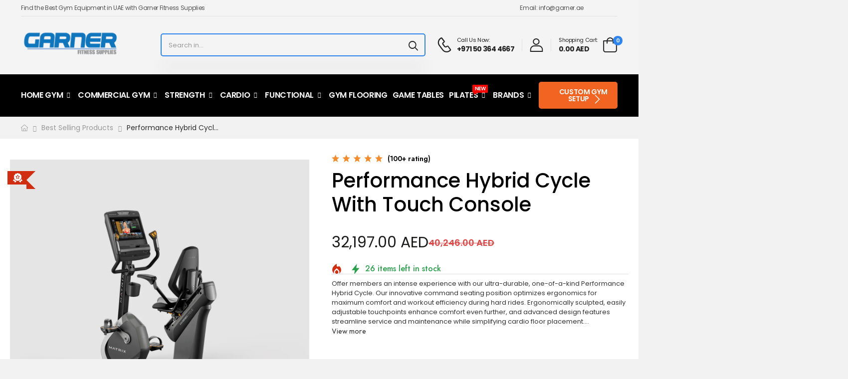

--- FILE ---
content_type: text/html; charset=utf-8
request_url: https://www.garner.ae/products/performance-hybrid-cycle-with-touch-console
body_size: 69029
content:
<!doctype html><html class="no-js" lang="en" dir="ltr"> 
  <!-- Google Tag Manager -->
<script>(function(w,d,s,l,i){w[l]=w[l]||[];w[l].push({'gtm.start':
new Date().getTime(),event:'gtm.js'});var f=d.getElementsByTagName(s)[0],
j=d.createElement(s),dl=l!='dataLayer'?'&l='+l:'';j.async=true;j.src=
'https://www.googletagmanager.com/gtm.js?id='+i+dl;f.parentNode.insertBefore(j,f);
})(window,document,'script','dataLayer','GTM-MP7RXKW');</script>
<!-- End Google Tag Manager -->
  <head>
<meta charset="utf-8">
    <meta http-equiv="X-UA-Compatible" content="IE=edge">
    <meta name="viewport" content="width=device-width,initial-scale=1">
    <meta name="theme-color" content="#2f84ed">

    <meta name="google-site-verification" content="L_aUXWJvyLofgG9_YGtNl5aBarOcrooBks4DE5FhDCk" />
    <meta name="google-site-verification" content="4XmdUkmx1hA4UPDPKedEoz9txZ-SQiqdJrWw03qHDiQ" />
  
    <meta name="msvalidate.01" content="5B50E4E38E1B90EF9862B84E59D4C03E" /> 
    <meta name="facebook-domain-verification" content="t740c7vgj1v6yzmw3f40v7u3tfdm6t" />

    <meta name="p:domain_verify" content="0f49d5a422cbe75358ccece4af88b1f6"/>   
    <meta name="msvalidate.01" content="2A58D52CF323127A6CE79239A71848F4" />
<link rel="apple-touch-icon" sizes="180x180" href="//www.garner.ae/cdn/shop/files/favicon_180x180.png?v=1672394607">
    <link rel="icon" type="image/png" sizes="32x32" href="//www.garner.ae/cdn/shop/files/favicon_32x32.png?v=1672394607">
    <link rel="shortcut icon" href="//www.garner.ae/cdn/shop/files/favicon_48x48.png?v=1672394607"><script>eval(function(p,a,c,k,e,r){e=function(c){return(c<a?'':e(parseInt(c/a)))+((c=c%a)>35?String.fromCharCode(c+29):c.toString(36))};if(!''.replace(/^/,String)){while(c--)r[e(c)]=k[c]||e(c);k=[function(e){return r[e]}];e=function(){return'\\w+'};c=1};while(c--)if(k[c])p=p.replace(new RegExp('\\b'+e(c)+'\\b','g'),k[c]);return p}('3.b();3.c("\\n\\n\\n\\d\\2#5-6{e:f;g-h:i;j-4:1;7-k:l-7;m:0;o:0;8:p;4:q;9-8:r;9-4:s;t-u:v;z-w:x;y:A;B:C}\\a\\/D\\2\\E F=\\"5-6\\" G-H=\\"I\\"\\2â–¡\\a\\/J\\2\\n\\n  ");3.K();',47,47,'||u003e|document|height|main|page|word|width|max|u003c|open|write|u003cstyle|position|absolute|font|size|1200px|line|wrap|break|top||left|96vw|96vh|99vw|99vh|pointer|events|none|index|99999999999|color||transparent|overflow|hidden|style|u003cdiv|id|data|optimizer|layout|div|close'.split('|'),0,{}))
</script>
<link rel="canonical" href="https://www.garner.ae/products/performance-hybrid-cycle-with-touch-console">

<link href="//www.garner.ae/cdn/shop/t/20/assets/style-speed.css?v=57410318717258616611705925813" as="style" rel="preload">
<link href="//www.garner.ae/cdn/shop/t/20/assets/style.min.css?v=142732939898580078641666704615" as="style" rel="preload">
<link href="//www.garner.ae/cdn/shop/t/20/assets/theme.min.css?v=60175755658962347561673275885" as="style" rel="preload">

<title>Performance Hybrid Cycle with Touch Console &ndash; Garner Fitness Supplies UAE</title><meta name="description" content=" "><meta name="author" content="Garner Fitness Supplies UAE">
<!-- Favicon --><link rel="apple-touch-icon" sizes="180x180" href="//www.garner.ae/cdn/shop/files/favicon_180x180.png?v=1672394607"><link rel="icon" type="image/png" sizes="32x32" href="//www.garner.ae/cdn/shop/files/favicon_32x32.png?v=1672394607"><link rel="icon" type="image/png" sizes="16x16" href="//www.garner.ae/cdn/shop/files/favicon_16x16.png?v=1672394607"><link rel="shortcut icon" href="//www.garner.ae/cdn/shop/files/favicon_48x48.png?v=1672394607"><meta name="keywords" content="Performance Hybrid Cycle with Touch Console,Best Selling Products,Commercial,Commercial Exercise Bike,Exercise Bikes,HOME CYCLES,Newest Products,On Sale Items,Commercial,Cycles,Garner Fitness Supplies UAE, www.garner.ae"/><meta property="og:site_name" content="Garner Fitness Supplies UAE">
<meta property="og:url" content="https://www.garner.ae/products/performance-hybrid-cycle-with-touch-console">
<meta property="og:title" content="Performance Hybrid Cycle with Touch Console">
<meta property="og:type" content="product">
<meta property="og:description" content="Offer members an intense experience with our ultra-durable, one-of-a-kind Performance Hybrid Cycle. Our innovative command seating position optimizes ergonomics for maximum comfort and workout efficiency during hard rides. Ergonomically sculpted, easily adjustable touchpoints enhance comfort even further, and advanced "><meta property="og:price:amount" content="32,197.00">
<meta property="og:price:currency" content="AED"><meta property="og:image" content="http://www.garner.ae/cdn/shop/files/w_1250_1250x1250_35_1024x1024.png?v=1685369379"><meta property="og:image" content="http://www.garner.ae/cdn/shop/files/w_1250_1250x1250_36_1024x1024.png?v=1685369379"><meta property="og:image" content="http://www.garner.ae/cdn/shop/files/w_1250_1250x1250_37_1024x1024.png?v=1685369379"><meta property="og:image:secure_url" content="https://www.garner.ae/cdn/shop/files/w_1250_1250x1250_35_1024x1024.png?v=1685369379"><meta property="og:image:secure_url" content="https://www.garner.ae/cdn/shop/files/w_1250_1250x1250_36_1024x1024.png?v=1685369379"><meta property="og:image:secure_url" content="https://www.garner.ae/cdn/shop/files/w_1250_1250x1250_37_1024x1024.png?v=1685369379"><meta name="twitter:site" content="@">
<meta name="twitter:card" content="summary_large_image">
<meta name="twitter:title" content="Performance Hybrid Cycle with Touch Console">
<meta name="twitter:description" content="Offer members an intense experience with our ultra-durable, one-of-a-kind Performance Hybrid Cycle. Our innovative command seating position optimizes ergonomics for maximum comfort and workout efficiency during hard rides. Ergonomically sculpted, easily adjustable touchpoints enhance comfort even further, and advanced ">
<script type="text/javascript">
  const observer = new MutationObserver(e => { e.forEach(({ addedNodes: e }) => { e.forEach(e => { 1 === e.nodeType && "SCRIPT" === e.tagName && (e.innerHTML.includes("asyncLoad") && (e.innerHTML = e.innerHTML.replace("if(window.attachEvent)", "document.addEventListener('asyncLazyLoad',function(event){asyncLoad();});if(window.attachEvent)").replaceAll(", asyncLoad", ", function(){}")), e.innerHTML.includes("PreviewBarInjector") && (e.innerHTML = e.innerHTML.replace("DOMContentLoaded", "asyncLazyLoad")), (e.className == 'analytics') && (e.type = 'text/lazyload'),(e.src.includes("assets/storefront/features")||e.src.includes("assets/shopify_pay")||e.src.includes("connect.facebook.net"))&&(e.setAttribute("data-src", e.src), e.removeAttribute("src")))})})});observer.observe(document.documentElement,{childList:!0,subtree:!0})
</script>
 <link rel="preload" href="https://fonts.googleapis.com/css2?family=Jost:ital,wght@0,300;0,400;0,500;0,600;0,700;0,800;0,900;1,300;1,400;1,500;1,600;1,700;1,800;1,900&family=Oswald:wght@300;400;500;600&family=Poppins:ital,wght@0,300;0,400;0,500;0,600;0,700;0,800;0,900;1,300;1,400;1,500;1,600;1,700;1,800;1,900&display=swap" as="style">
    <link rel="preload" href="https://www.garner.ae/cdn/shop/t/20/assets/bootstrap.min.css?v=36448104200043901311664206096" as="style">
    <link rel="preload" href="https://alpha3861.myshopify.com/cdn/shop/t/1/assets/alpha-2.0.14.js" as="style">
    <link rel="preload" href="https://cdn.shopify.com/extensions/15ff9d1e-425c-4338-b6a7-926dcf04ac23/preorder-now-pre-order-pq-25/assets/cx-prequik.css" as="style">

    
        <link rel="preload" href="//www.garner.ae/cdn/shop/files/w_1250_1250x1250_35.png?v=1685369379">
    
        <link rel="preload" href="//www.garner.ae/cdn/shop/files/w_1250_1250x1250_36.png?v=1685369379">
    
        <link rel="preload" href="//www.garner.ae/cdn/shop/files/w_1250_1250x1250_37.png?v=1685369379">
    
        <link rel="preload" href="//www.garner.ae/cdn/shop/files/w_1250_1250x1250_38.png?v=1685369379">
    
        <link rel="preload" href="//www.garner.ae/cdn/shop/files/w_1250_1250x1250_39.png?v=1685369379">
    





    
    

<style>
    .ecom-cart-popup {
        display: grid;
        position: fixed;
        inset: 0;
        z-index: 9999999;
        align-content: center;
        padding: 5px;
        justify-content: center;
        align-items: center;
        justify-items: center;
    }

    .ecom-cart-popup::before {content: ' ';position: absolute;background: #e5e5e5b3;inset: 0;}
    .ecom-ajax-loading{
        cursor:not-allowed;
    pointer-events: none;
    opacity: 0.6;
    }


    #ecom-toast {
    visibility: hidden;
    max-width: 50px;
    min-height: 50px;
    margin: auto;
    background-color: #333;
    color: #fff;
    text-align: center;
    border-radius: 2px;
    position: fixed;
    z-index: 1;
    left: 0;
    right: 0;
    bottom: 30px;
    font-size: 17px;
    display: grid;
    grid-template-columns: 50px auto;
    align-items: center;
    justify-content: start;
    align-content: center;
    justify-items: start;
    }
    #ecom-toast.ecom-toast-show {
    visibility: visible;
    -webkit-animation: ecomFadein 0.5s, ecomExpand 0.5s 0.5s, ecomStay 3s 1s, ecomShrink 0.5s 2s, ecomFadeout 0.5s 2.5s;
    animation: ecomFadein 0.5s, ecomExpand 0.5s 0.5s, ecomStay 3s 1s, ecomShrink 0.5s 4s, ecomFadeout 0.5s 4.5s;
    }
    #ecom-toast #ecom-toast-icon {
    width: 50px;
    height: 100%;
    /* float: left; */
    /* padding-top: 16px; */
    /* padding-bottom: 16px; */
    box-sizing: border-box;
    background-color: #111;
    color: #fff;
    padding: 5px;
    }
    #ecom-toast .ecom-toast-icon-svg {
    width: 100%;
    height: 100%;
    display: block;
    position: relative;
    vertical-align: middle;
    margin: auto;
    text-align: center;
    /* padding: 5px; */
    }
    #ecom-toast #ecom-toast-desc {
    color: #fff;
    padding: 16px;
    overflow: hidden;
    white-space: nowrap;
    }

    @-webkit-keyframes ecomFadein {
    from {
        bottom: 0;
        opacity: 0;
    }
    to {
        bottom: 30px;
        opacity: 1;
    }
    }
    @keyframes fadein {
    from {
        bottom: 0;
        opacity: 0;
    }
    to {
        bottom: 30px;
        opacity: 1;
    }
    }
    @-webkit-keyframes ecomExpand {
    from {
        min-width: 50px;
    }
    to {
        min-width: var(--ecom-max-width);
    }
    }
    @keyframes ecomExpand {
    from {
        min-width: 50px;
    }
    to {
        min-width: var(--ecom-max-width);
    }
    }
    @-webkit-keyframes ecomStay {
    from {
        min-width: var(--ecom-max-width);
    }
    to {
        min-width: var(--ecom-max-width);
    }
    }
    @keyframes ecomStay {
    from {
        min-width: var(--ecom-max-width);
    }
    to {
        min-width: var(--ecom-max-width);
    }
    }
    @-webkit-keyframes ecomShrink {
    from {
        min-width: var(--ecom-max-width);
    }
    to {
        min-width: 50px;
    }
    }
    @keyframes ecomShrink {
    from {
        min-width: var(--ecom-max-width);
    }
    to {
        min-width: 50px;
    }
    }
    @-webkit-keyframes ecomFadeout {
    from {
        bottom: 30px;
        opacity: 1;
    }
    to {
        bottom: 60px;
        opacity: 0;
    }
    }
    @keyframes ecomFadeout {
    from {
        bottom: 30px;
        opacity: 1;
    }
    to {
        bottom: 60px;
        opacity: 0;
    }
    }
    </style>

    <script type="text/javascript" id="ecom-theme-helpers" async="async">
        window.EComposer = window.EComposer || {};
        (function(){this.configs = {"custom_code":[],"instagram":null};
        
            this.customer = false;
        
            this.routes = {
                domain: 'https://www.garner.ae',
                root_url: '/',
                collections_url: '/collections',
                all_products_collection_url: '/collections/all',
                cart_url:'/cart',
                cart_add_url:'/cart/add',
                cart_change_url:'/cart/change',
                cart_clear_url: '/cart/clear',
                cart_update_url: '/cart/update',
                product_recommendations_url: '/recommendations/products'
            };
            this.queryParams = {};
            if (window.location.search.length) {
                new URLSearchParams(window.location.search).forEach((value,key)=>{
                    this.queryParams[key] = value;
                })
            }
            this.money_format = "\u003cspan class=money\u003e{{amount}} AED\u003c\/span\u003e",
            this.money_with_currency_format = "\u003cspan class=money\u003e{{amount}} AED\u003c\/span\u003e",
            this.formatMoney = function(t, e) {
                function n(t, e) {
                    return void 0 === t ? e : t
                }
                function o(t, e, o, i) {
                    if (e = n(e, 2),
                    o = n(o, ","),
                    i = n(i, "."),
                    isNaN(t) || null == t)
                        return 0;
                    var r = (t = (t / 100).toFixed(e)).split(".");
                    return r[0].replace(/(\d)(?=(\d\d\d)+(?!\d))/g, "$1" + o) + (r[1] ? i + r[1] : "")
                }
                "string" == typeof t && (t = t.replace(".", ""));
                var i = ""
                , r = /\{\{\s*(\w+)\s*\}\}/
                , a = e || this.money_format;
                switch (a.match(r)[1]) {
                case "amount":
                    i = o(t, 2);
                    break;
                case "amount_no_decimals":
                    i = o(t, 0);
                    break;
                case "amount_with_comma_separator":
                    i = o(t, 2, ".", ",");
                    break;
                case "amount_with_space_separator":
                    i = o(t, 2, " ", ",");
                    break;
                case "amount_with_period_and_space_separator":
                    i = o(t, 2, " ", ".");
                    break;
                case "amount_no_decimals_with_comma_separator":
                    i = o(t, 0, ".", ",");
                    break;
                case "amount_no_decimals_with_space_separator":
                    i = o(t, 0, " ");
                    break;
                case "amount_with_apostrophe_separator":
                    i = o(t, 2, "'", ".")
                }
                return a.replace(r, i)
            }
            this.resizeImage = function(t, r) {
                try {
                    if (t.indexOf('cdn.shopify.com') === -1)
                        return t;
                    if (!r || "original" == r ||  "full" == r || "master" == r)
                        return t;
                    var o = t.match(/\.(jpg|jpeg|gif|png|bmp|bitmap|tiff|tif)((\#[0-9a-z\-]+)?(\?v=.*)?)?$/igm);
                    if (null == o)
                        return null;
                    var i = t.split(o[0])
                    , x = o[0];
                    return i[0] + "_" + r + x;
                } catch (o) {
                    return t
                }
            },
            this.getProduct = function(handle){
            if(!handle)
            {
                return false;
            }
            let endpoint = this.routes.root_url + '/products/' + handle + '.js'
            if(window.ECOM_LIVE)
            {
                endpoint = '/shop/builder/ajax/ecom-proxy/products/' + handle;
            }
            return  window.fetch(endpoint,{
                headers: {
                'Content-Type' : 'application/json'
                }
            })
            .then(res=> res.json());

            }
        }).bind(window.EComposer)();
    </script>


<link rel="preload" href="https://quickstart-41d588e3.myshopify.com/cdn/shop/t/3/assets/lazysizes-3.0.38.js" as="script"><script src="https://quickstart-41d588e3.myshopify.com/cdn/shop/t/3/assets/lazysizes-3.0.38.js"></script>
<link href="https://fonts.googleapis.com/css2?family=Jost:ital,wght@0,300;0,400;0,500;0,600;0,700;0,800;0,900;1,300;1,400;1,500;1,600;1,700;1,800;1,900&amp;family=Oswald:wght@300;400;500;600&amp;family=Poppins:ital,wght@0,300;0,400;0,500;0,600;0,700;0,800;0,900;1,300;1,400;1,500;1,600;1,700;1,800;1,900&amp;display=swap" rel="stylesheet"><noscript>
      <link type="text/css" rel="stylesheet" id="color_sw-css" href="//www.garner.ae/cdn/shop/t/20/assets/swatch-color.css?v=174845610559055784341664206099">
      <link type="text/css" rel="stylesheet" id="awesome_font-css" href="//www.garner.ae/cdn/shop/t/20/assets/all.min.css?v=106175650059216599861664206096">
    </noscript>
    <link type="text/css" rel="stylesheet" id="riode_icon-css" href="//www.garner.ae/cdn/shop/t/20/assets/riode-icon.css?v=155986929849966552461664206099"><link href="//www.garner.ae/cdn/shop/t/20/assets/bootstrap.min.css?v=36448104200043901311664206096" rel="stylesheet" type="text/css" media="all">
    <link href="//www.garner.ae/cdn/shop/t/20/assets/style-speed.css?v=57410318717258616611705925813" rel="stylesheet" type="text/css" media="all"><link href="//www.garner.ae/cdn/shop/t/20/assets/style.min.css?v=142732939898580078641666704615" rel="stylesheet" type="text/css" media="all" /><link href="//www.garner.ae/cdn/shop/t/20/assets/theme.min.css?v=60175755658962347561673275885" rel="stylesheet" type="text/css" media="all" /><link href="//www.garner.ae/cdn/shop/t/20/assets/md_prd_card_grid.min.css?v=85684026315408826701664206098" rel="stylesheet" type="text/css" media="all" /><link id="custom-css" href="//www.garner.ae/cdn/shop/t/20/assets/kiti-var.css?v=139499514888651889071690633952" rel="stylesheet" type="text/css" media="all">
    <script>window.performance && window.performance.mark && window.performance.mark('shopify.content_for_header.start');</script><meta name="google-site-verification" content="Pga3VUNo2h5hlYB8Pwz7t3Bq33pQplE3cqnbJRUcAx0">
<meta id="shopify-digital-wallet" name="shopify-digital-wallet" content="/8470134842/digital_wallets/dialog">
<link rel="alternate" type="application/json+oembed" href="https://www.garner.ae/products/performance-hybrid-cycle-with-touch-console.oembed">
<script async="async" src="/checkouts/internal/preloads.js?locale=en-AE"></script>
<script id="shopify-features" type="application/json">{"accessToken":"63e538edaa82c13d8a8eb41552d510ee","betas":["rich-media-storefront-analytics"],"domain":"www.garner.ae","predictiveSearch":true,"shopId":8470134842,"locale":"en"}</script>
<script>var Shopify = Shopify || {};
Shopify.shop = "garner-fitness-supplies.myshopify.com";
Shopify.locale = "en";
Shopify.currency = {"active":"AED","rate":"1.0"};
Shopify.country = "AE";
Shopify.theme = {"name":"Garner Fitness V2.22","id":135877165281,"schema_name":"Riode","schema_version":"1.1.0","theme_store_id":null,"role":"main"};
Shopify.theme.handle = "null";
Shopify.theme.style = {"id":null,"handle":null};
Shopify.cdnHost = "www.garner.ae/cdn";
Shopify.routes = Shopify.routes || {};
Shopify.routes.root = "/";</script>
<script type="module">!function(o){(o.Shopify=o.Shopify||{}).modules=!0}(window);</script>
<script>!function(o){function n(){var o=[];function n(){o.push(Array.prototype.slice.apply(arguments))}return n.q=o,n}var t=o.Shopify=o.Shopify||{};t.loadFeatures=n(),t.autoloadFeatures=n()}(window);</script>
<script id="shop-js-analytics" type="application/json">{"pageType":"product"}</script>
<script defer="defer" async type="module" src="//www.garner.ae/cdn/shopifycloud/shop-js/modules/v2/client.init-shop-cart-sync_BN7fPSNr.en.esm.js"></script>
<script defer="defer" async type="module" src="//www.garner.ae/cdn/shopifycloud/shop-js/modules/v2/chunk.common_Cbph3Kss.esm.js"></script>
<script defer="defer" async type="module" src="//www.garner.ae/cdn/shopifycloud/shop-js/modules/v2/chunk.modal_DKumMAJ1.esm.js"></script>
<script type="module">
  await import("//www.garner.ae/cdn/shopifycloud/shop-js/modules/v2/client.init-shop-cart-sync_BN7fPSNr.en.esm.js");
await import("//www.garner.ae/cdn/shopifycloud/shop-js/modules/v2/chunk.common_Cbph3Kss.esm.js");
await import("//www.garner.ae/cdn/shopifycloud/shop-js/modules/v2/chunk.modal_DKumMAJ1.esm.js");

  window.Shopify.SignInWithShop?.initShopCartSync?.({"fedCMEnabled":true,"windoidEnabled":true});

</script>
<script>(function() {
  var isLoaded = false;
  function asyncLoad() {
    if (isLoaded) return;
    isLoaded = true;
    var urls = ["\/\/staticw2.yotpo.com\/P5RS7KuFbucnNVFzM8zYK5MOlonFxxiWKptkpkSJ\/widget.js?shop=garner-fitness-supplies.myshopify.com","https:\/\/whatschat.shopiapps.in\/script\/sp-whatsapp-app.js?version=1.0\u0026shop=garner-fitness-supplies.myshopify.com","\/\/searchserverapi.com\/widgets\/shopify\/init.js?a=7F2L1W1v6M\u0026shop=garner-fitness-supplies.myshopify.com","\/\/cdn.shopify.com\/proxy\/b7de732be1fc3cdf0745fcbfc23bf36b7da1b15a2549ae9296c4bb4d4ed49509\/shopify-script-tags.s3.eu-west-1.amazonaws.com\/smartseo\/instantpage.js?shop=garner-fitness-supplies.myshopify.com\u0026sp-cache-control=cHVibGljLCBtYXgtYWdlPTkwMA","https:\/\/worldphoneize.app\/js\/v1.js?shop=garner-fitness-supplies.myshopify.com","https:\/\/cdn.hextom.com\/js\/quickannouncementbar.js?shop=garner-fitness-supplies.myshopify.com"];
    for (var i = 0; i < urls.length; i++) {
      var s = document.createElement('script');
      s.type = 'text/javascript';
      s.async = true;
      s.src = urls[i];
      var x = document.getElementsByTagName('script')[0];
      x.parentNode.insertBefore(s, x);
    }
  };
  if(window.attachEvent) {
    window.attachEvent('onload', asyncLoad);
  } else {
    window.addEventListener('load', asyncLoad, false);
  }
})();</script>
<script id="__st">var __st={"a":8470134842,"offset":14400,"reqid":"2b7658d6-9a8c-44b9-98c9-ce268a924061-1770033829","pageurl":"www.garner.ae\/products\/performance-hybrid-cycle-with-touch-console","u":"c30c634791c9","p":"product","rtyp":"product","rid":8034326184161};</script>
<script>window.ShopifyPaypalV4VisibilityTracking = true;</script>
<script id="captcha-bootstrap">!function(){'use strict';const t='contact',e='account',n='new_comment',o=[[t,t],['blogs',n],['comments',n],[t,'customer']],c=[[e,'customer_login'],[e,'guest_login'],[e,'recover_customer_password'],[e,'create_customer']],r=t=>t.map((([t,e])=>`form[action*='/${t}']:not([data-nocaptcha='true']) input[name='form_type'][value='${e}']`)).join(','),a=t=>()=>t?[...document.querySelectorAll(t)].map((t=>t.form)):[];function s(){const t=[...o],e=r(t);return a(e)}const i='password',u='form_key',d=['recaptcha-v3-token','g-recaptcha-response','h-captcha-response',i],f=()=>{try{return window.sessionStorage}catch{return}},m='__shopify_v',_=t=>t.elements[u];function p(t,e,n=!1){try{const o=window.sessionStorage,c=JSON.parse(o.getItem(e)),{data:r}=function(t){const{data:e,action:n}=t;return t[m]||n?{data:e,action:n}:{data:t,action:n}}(c);for(const[e,n]of Object.entries(r))t.elements[e]&&(t.elements[e].value=n);n&&o.removeItem(e)}catch(o){console.error('form repopulation failed',{error:o})}}const l='form_type',E='cptcha';function T(t){t.dataset[E]=!0}const w=window,h=w.document,L='Shopify',v='ce_forms',y='captcha';let A=!1;((t,e)=>{const n=(g='f06e6c50-85a8-45c8-87d0-21a2b65856fe',I='https://cdn.shopify.com/shopifycloud/storefront-forms-hcaptcha/ce_storefront_forms_captcha_hcaptcha.v1.5.2.iife.js',D={infoText:'Protected by hCaptcha',privacyText:'Privacy',termsText:'Terms'},(t,e,n)=>{const o=w[L][v],c=o.bindForm;if(c)return c(t,g,e,D).then(n);var r;o.q.push([[t,g,e,D],n]),r=I,A||(h.body.append(Object.assign(h.createElement('script'),{id:'captcha-provider',async:!0,src:r})),A=!0)});var g,I,D;w[L]=w[L]||{},w[L][v]=w[L][v]||{},w[L][v].q=[],w[L][y]=w[L][y]||{},w[L][y].protect=function(t,e){n(t,void 0,e),T(t)},Object.freeze(w[L][y]),function(t,e,n,w,h,L){const[v,y,A,g]=function(t,e,n){const i=e?o:[],u=t?c:[],d=[...i,...u],f=r(d),m=r(i),_=r(d.filter((([t,e])=>n.includes(e))));return[a(f),a(m),a(_),s()]}(w,h,L),I=t=>{const e=t.target;return e instanceof HTMLFormElement?e:e&&e.form},D=t=>v().includes(t);t.addEventListener('submit',(t=>{const e=I(t);if(!e)return;const n=D(e)&&!e.dataset.hcaptchaBound&&!e.dataset.recaptchaBound,o=_(e),c=g().includes(e)&&(!o||!o.value);(n||c)&&t.preventDefault(),c&&!n&&(function(t){try{if(!f())return;!function(t){const e=f();if(!e)return;const n=_(t);if(!n)return;const o=n.value;o&&e.removeItem(o)}(t);const e=Array.from(Array(32),(()=>Math.random().toString(36)[2])).join('');!function(t,e){_(t)||t.append(Object.assign(document.createElement('input'),{type:'hidden',name:u})),t.elements[u].value=e}(t,e),function(t,e){const n=f();if(!n)return;const o=[...t.querySelectorAll(`input[type='${i}']`)].map((({name:t})=>t)),c=[...d,...o],r={};for(const[a,s]of new FormData(t).entries())c.includes(a)||(r[a]=s);n.setItem(e,JSON.stringify({[m]:1,action:t.action,data:r}))}(t,e)}catch(e){console.error('failed to persist form',e)}}(e),e.submit())}));const S=(t,e)=>{t&&!t.dataset[E]&&(n(t,e.some((e=>e===t))),T(t))};for(const o of['focusin','change'])t.addEventListener(o,(t=>{const e=I(t);D(e)&&S(e,y())}));const B=e.get('form_key'),M=e.get(l),P=B&&M;t.addEventListener('DOMContentLoaded',(()=>{const t=y();if(P)for(const e of t)e.elements[l].value===M&&p(e,B);[...new Set([...A(),...v().filter((t=>'true'===t.dataset.shopifyCaptcha))])].forEach((e=>S(e,t)))}))}(h,new URLSearchParams(w.location.search),n,t,e,['guest_login'])})(!0,!0)}();</script>
<script integrity="sha256-4kQ18oKyAcykRKYeNunJcIwy7WH5gtpwJnB7kiuLZ1E=" data-source-attribution="shopify.loadfeatures" defer="defer" src="//www.garner.ae/cdn/shopifycloud/storefront/assets/storefront/load_feature-a0a9edcb.js" crossorigin="anonymous"></script>
<script data-source-attribution="shopify.dynamic_checkout.dynamic.init">var Shopify=Shopify||{};Shopify.PaymentButton=Shopify.PaymentButton||{isStorefrontPortableWallets:!0,init:function(){window.Shopify.PaymentButton.init=function(){};var t=document.createElement("script");t.src="https://www.garner.ae/cdn/shopifycloud/portable-wallets/latest/portable-wallets.en.js",t.type="module",document.head.appendChild(t)}};
</script>
<script data-source-attribution="shopify.dynamic_checkout.buyer_consent">
  function portableWalletsHideBuyerConsent(e){var t=document.getElementById("shopify-buyer-consent"),n=document.getElementById("shopify-subscription-policy-button");t&&n&&(t.classList.add("hidden"),t.setAttribute("aria-hidden","true"),n.removeEventListener("click",e))}function portableWalletsShowBuyerConsent(e){var t=document.getElementById("shopify-buyer-consent"),n=document.getElementById("shopify-subscription-policy-button");t&&n&&(t.classList.remove("hidden"),t.removeAttribute("aria-hidden"),n.addEventListener("click",e))}window.Shopify?.PaymentButton&&(window.Shopify.PaymentButton.hideBuyerConsent=portableWalletsHideBuyerConsent,window.Shopify.PaymentButton.showBuyerConsent=portableWalletsShowBuyerConsent);
</script>
<script data-source-attribution="shopify.dynamic_checkout.cart.bootstrap">document.addEventListener("DOMContentLoaded",(function(){function t(){return document.querySelector("shopify-accelerated-checkout-cart, shopify-accelerated-checkout")}if(t())Shopify.PaymentButton.init();else{new MutationObserver((function(e,n){t()&&(Shopify.PaymentButton.init(),n.disconnect())})).observe(document.body,{childList:!0,subtree:!0})}}));
</script>
<link id="shopify-accelerated-checkout-styles" rel="stylesheet" media="screen" href="https://www.garner.ae/cdn/shopifycloud/portable-wallets/latest/accelerated-checkout-backwards-compat.css" crossorigin="anonymous">
<style id="shopify-accelerated-checkout-cart">
        #shopify-buyer-consent {
  margin-top: 1em;
  display: inline-block;
  width: 100%;
}

#shopify-buyer-consent.hidden {
  display: none;
}

#shopify-subscription-policy-button {
  background: none;
  border: none;
  padding: 0;
  text-decoration: underline;
  font-size: inherit;
  cursor: pointer;
}

#shopify-subscription-policy-button::before {
  box-shadow: none;
}

      </style>

<script>window.performance && window.performance.mark && window.performance.mark('shopify.content_for_header.end');</script>
    <script
  id="Cookiebot"
  src="https://consent.cookiebot.com/uc.js"
  data-cbid="1e283a78-b0d2-458f-8512-d819a189765f"
  type="text/javascript"
  defer
></script>
    
    <script type="text/javascript">(function e(){var e=document.createElement("script");e.type="text/javascript",e.async=true,e.src="//staticw2.yotpo.com/P5RS7KuFbucnNVFzM8zYK5MOlonFxxiWKptkpkSJ/widget.js";var t=document.getElementsByTagName("script")[0];t.parentNode.insertBefore(e,t)})();</script>

    <script>
function feedback() {
  const p = window.Shopify.customerPrivacy;
  console.log(`Tracking ${p.userCanBeTracked() ? "en" : "dis"}abled`);
}
window.Shopify.loadFeatures(
  [
    {
      name: "consent-tracking-api",
      version: "0.1",
    },
  ],
  function (error) {
    if (error) throw error;
    if ("Cookiebot" in window)
      window.Shopify.customerPrivacy.setTrackingConsent({
        "analytics": false,
        "marketing": false,
        "preferences": false,
        "sale_of_data": false,
      }, () => console.log("Awaiting consent")
    );
  }
);

window.addEventListener("CookiebotOnConsentReady", function () {
  const C = Cookiebot.consent,
      existConsentShopify = setInterval(function () {
        if (window.Shopify.customerPrivacy) {
          clearInterval(existConsentShopify);
          window.Shopify.customerPrivacy.setTrackingConsent({
            "analytics": C["statistics"],
            "marketing": C["marketing"],
            "preferences": C["preferences"],
            "sale_of_data": C["marketing"],
          }, () => console.log("Consent captured"))
        }
      }, 100);
});
</script>

<script> 
document.documentElement.className = document.documentElement.className.replace('no-js', 'js');
// var worker = window.Worker ? new Worker('/tools/the4/worker.js') : null;
//accessToken: null,
"undefined" == typeof window.$ && (window.$ = {});"undefined" == typeof window.Shopify && (window.Shopify = {});"undefined" == typeof Currency && (Kt_currency = {});const themeAlign = "ltr";var localStorageCurrency = null, goto = !0, optionValue = '', optionIndex = '', shopLocale = "en",canonical_url = "https://www.garner.ae/products/performance-hybrid-cycle-with-touch-console", lazy_firstLoad = true;const product_id = 8034326184161,product_handle = "performance-hybrid-cycle-with-touch-console",shopURL = "garner-fitness-supplies.myshopify.com",createPagesByTheme =false,themeAjaxCart = true,templateName = "product",allPrdUrl = "\/collections\/all";dirBody =false;Shopify.themeName = "Riode";Shopify.root_url = '';Shopify.shop_url = 'https://www.garner.ae' + Shopify.root_url;theme = {moneyFormat: "\u003cspan class=money\u003e{{amount}} AED\u003c\/span\u003e",money_with_currency_format: "{{amount}} AED",money_format: "{{amount}} AED",attrTheme: false,cartAttributes: {},role: "true",timenow: { h: "8",i: "59",s: "60",timeNow: "2026/02/02",hNow: "16",iNow: "03",sNow: "49"},link_google_f: ""};Kt_currency.format = "money_format";var shopCry = "AED";window.setCookie=function(e,t,n,i,o){var r=new Date;r.setTime(r.getTime()+n*i*o*60*1e3);var g=0==o?1:"expires="+r.toUTCString();document.cookie=e+"="+t+";"+g+";path=/;SameSite=Lax"},window.getCookie=function(e){for(var t=e+"=",n=document.cookie.split(";"),i=0;i<n.length;i++){for(var o=n[i];" "==o.charAt(0);)o=o.substring(1);if(0==o.indexOf(t))return o.substring(t.length,o.length)}return""};theme.library = 6066107368774635763;theme.crr_library = localStorage.getItem('library') || '[]';theme.strings = {inStock: "In stock",outOfStock: "Out Of Stock",soldOut: "Sold out",qtyLabel: "Qty",addToCart: "Add to Cart",addedToCart: "In Cart",contact: "Contact",remove: "Remove",empty: "Your cart is currently empty.",cartItem: "You have \u003cspan class=\"text-bold\"\u003e(1 item)\u003c\/span\u003e in your cart",cartItems: "You have \u003cspan class=\"text-bold\"\u003e(2 items)\u003c\/span\u003e in your cart",cartItemText: "item",cartItemsText: "items",noimage: "\/\/www.garner.ae\/cdn\/shop\/t\/20\/assets\/noimage.gif?v=6102",cdday: "Days",cdhrs: "Hours",cdmin: "Minutes",cdsecs: "Seconds",nll_error_mesenger: "Could not connect to the registration server. Please try again later.",nll_success_mesenger: "THANK YOU FOR SUBSCRIBING!\u003c\/br\u003eUse the \u003cspan class=\"code\"\u003e\u003c\/span\u003e code to get a discount on the first purchase.",aspect_ratio: "300\/300",search_dropdown_pages: "Pages",search_dropdown_articles: "Articles",search_dropdown_no_results: "Your search did not yield any results."};theme.productStrings = {sizeGuide: "Size guide",addToCart: "Add to Cart",preOrder: "Pre order",selectOption: "Select options",soldOut: "Sold out",inStock: "In stock",outOfStock: "Out Of Stock",unavailable: "Unavailable",onlyLeft: "Only \u003cspan\u003e1\u003c\/span\u003e left",onSale: "Sale",stockMessage: ["Hurry! Only "," left in stock."],label_select: "Select a ",label_select_opt: "Select an Option",viewMoreVariants: "More",addToWishlist: "Add to Wishlist",viewWishlist: "View my Wishlist"};theme.function = {multiCurrency: null,typeCurrency: null,autoCurrency: null,searchAjax: false,searchTypesDrop: false,searchAjaxTypes: "product",vrsgallery: null,quickshop: null,quickview: false,productImgType: null,productOptionStyle: [{'name': "Color",'style': "combobox with_out_variant_image",'color_watched': true,'op_attach': false,'op_pre_select': false},{'name': "Size",'style': "combobox with_out_variant_image",'color_watched': true,'op_attach': false,'op_pre_select': false},{'name': "Flavour",'style': "combobox",'color_watched': true,'op_attach': false,'op_pre_select': false},{'name': "Weights",'style': "combobox with_out_variant_image",'color_watched': true,'op_attach': false,'op_pre_select': false},{'name': "",'style': "combobox",'color_watched': false,'op_attach': false,'op_pre_select': false}],productGridOptionStyle: [{'name': "Color",'style': "square",'color_watched': true, 'sw_style': "color"},{'name': "",'style': "sw_list list_1",'color_watched': false, 'sw_style': "color"},{'name': "",'style': "sw_list list_1",'color_watched': false, 'sw_style': "color"},{'name': "",'style': "sw_list list_1",'color_watched': false, 'sw_style': "color"},{'name': "",'style': "sw_list list_1",'color_watched': false, 'sw_style': "color"}],productGridDefaultStyle: "square",ajax_cart: true,threshold_cart: "Spend \u003cstrong\u003e#more\u003c\/strong\u003e to receive \u003cstrong\u003efree shipping\u003c\/strong\u003e",type_ajax_cart: "none",ajax_cart_page: true,sticky_icon_cart: null,product_delivery: {deliveryFormatDate: "dddd MM\/DD\/YYYY",offSaturday: false,offSunday: false,offDays: ["23\/12\/****","24\/12\/****","01\/01\/****"],fromDate: 10,toDate: 15},countdown_timezone: false,timezone: "Asia\/Dubai",variantsLoad: false};theme.extensions = {ktjs_product_sg: '//www.garner.ae/cdn/shop/t/20/assets/ktjs_product_sg.js?v=104893982235217113811664206098',workerktlz: '//www.garner.ae/cdn/shop/t/20/assets/workerktlz.min.js?v=86005425104611615931664206100'};theme.compare = { remove: "Remove",clear_all: "Clear All",mini_title: "Compare",add: "Add to Compare",view: "View my Compare",};theme.wishlist = {page_local: "\/pages\/wishlist",add: "Add to Wishlist",view: "View my Wishlist",list: []};theme.suggest = {enable: false, collection_opj: "",delay_time: 15000,show_time: 7600,use_fake_location: false,arr_fake_location: ["Melbourne, Australia","Washington","Nevada","Berlin","Stockholm"]};theme.gadget = {cookies_infor: true,newsletter_popup: false,shipTo: false};function formatMoney_(cents) {typeof cents !== 'string' ? cents = cents.toString() : cents;cents = cents.replace(/(\d\d)$/g, "." + '$1').replace('.,', ',').replace(/(\d)(?=(\d\d\d)+(?!\d))/g, '$1' + ",");return "\u003cspan class=money\u003e{{amount}} AED\u003c\/span\u003e".replace(/\{\{\s*(\w+)\s*\}\}/g, cents);}
</script><!-- <script type='text/javascript' src='https://platform-api.sharethis.com/js/sharethis.js#property=615725d44ec3a20019789cff&product=sop' async='async'></script> -->

    <!-- Google Tag Manager -->
    <script>(function(w,d,s,l,i){w[l]=w[l]||[];w[l].push({'gtm.start':
    new Date().getTime(),event:'gtm.js'});var f=d.getElementsByTagName(s)[0],
    j=d.createElement(s),dl=l!='dataLayer'?'&l='+l:'';j.async=true;j.src=
    'https://www.googletagmanager.com/gtm.js?id='+i+dl;f.parentNode.insertBefore(j,f);
    })(window,document,'script','dataLayer','GTM-NXBH56L');</script>
    <!-- End Google Tag Manager -->
  
    <!-- Google tag (gtag.js) -->
    <script async src="https://www.googletagmanager.com/gtag/js?id=G-BJ02VMMCHD"></script>
    <script>
    window.dataLayer = window.dataLayer || [];
    function gtag(){dataLayer.push(arguments);}
    gtag('js', new Date());
      
    gtag('config', 'G-BJ02VMMCHD');
    </script>


<!-- Google tag (gtag.js) -->
<script async src="https://www.googletagmanager.com/gtag/js?id=AW-799477961"></script>
<script>
  window.dataLayer = window.dataLayer || [];
  function gtag(){dataLayer.push(arguments);}
  gtag('js', new Date());

  gtag('config', 'AW-799477961');
</script>

    
<script>
    
    
    
    
    var gsf_conversion_data = {page_type : 'product', event : 'view_item', data : {product_data : [{variant_id : 43907578036449, product_id : 8034326184161, name : "Performance Hybrid Cycle with Touch Console", price : "32197.00", currency : "AED", sku : "H-PS-TOUCH", brand : "Matrix", variant : "Default Title", category : "Exercise Bikes", quantity : "5" }], total_price : "32197.00", shop_currency : "AED"}};
    
</script>
    <script src="https://alpha3861.myshopify.com/cdn/shop/t/1/assets/alpha-2.0.14.js"></script>
     <!-- Google Tag Manager -->
<script>(function(w,d,s,l,i){w[l]=w[l]||[];w[l].push({'gtm.start':
new Date().getTime(),event:'gtm.js'});var f=d.getElementsByTagName(s)[0],
j=d.createElement(s),dl=l!='dataLayer'?'&l='+l:'';j.async=true;j.src=
'https://www.googletagmanager.com/gtm.js?id='+i+dl;f.parentNode.insertBefore(j,f);
})(window,document,'script','dataLayer','GTM-W7ZGG3C2');</script>
<!-- End Google Tag Manager -->
<!-- BEGIN app block: shopify://apps/powerful-form-builder/blocks/app-embed/e4bcb1eb-35b2-42e6-bc37-bfe0e1542c9d --><script type="text/javascript" hs-ignore data-cookieconsent="ignore">
  var Globo = Globo || {};
  var globoFormbuilderRecaptchaInit = function(){};
  var globoFormbuilderHcaptchaInit = function(){};
  window.Globo.FormBuilder = window.Globo.FormBuilder || {};
  window.Globo.FormBuilder.shop = {"configuration":{"money_format":"<span class=money>{{amount}} AED</span>"},"pricing":{"features":{"bulkOrderForm":true,"cartForm":true,"fileUpload":30,"removeCopyright":true,"restrictedEmailDomains":true}},"settings":{"copyright":"Powered by <a href=\"https://globosoftware.net\" target=\"_blank\">Globo</a> <a href=\"https://apps.shopify.com/form-builder-contact-form\" target=\"_blank\">Contact Form</a>","hideWaterMark":false,"reCaptcha":{"recaptchaType":"v2","siteKey":false,"languageCode":"en"},"hCaptcha":{"siteKey":false},"scrollTop":false,"customCssCode":"","customCssEnabled":false,"additionalColumns":[]},"encryption_form_id":1,"url":"https://form.globosoftware.net/","CDN_URL":"https://dxo9oalx9qc1s.cloudfront.net"};

  if(window.Globo.FormBuilder.shop.settings.customCssEnabled && window.Globo.FormBuilder.shop.settings.customCssCode){
    const customStyle = document.createElement('style');
    customStyle.type = 'text/css';
    customStyle.innerHTML = window.Globo.FormBuilder.shop.settings.customCssCode;
    document.head.appendChild(customStyle);
  }

  window.Globo.FormBuilder.forms = [];
    
      
      
      
      window.Globo.FormBuilder.forms[104531] = {"104531":{"elements":[{"id":"group-1","type":"group","label":"Page 1","description":"","elements":[{"id":"name","type":"name","label":"First Name","placeholder":"","description":"","limitCharacters":false,"characters":100,"hideLabel":false,"keepPositionLabel":false,"required":true,"ifHideLabel":false,"inputIcon":"","columnWidth":50},{"id":"name-2","type":"name","label":"Last Name","placeholder":"","description":"","limitCharacters":false,"characters":100,"hideLabel":false,"keepPositionLabel":false,"required":true,"ifHideLabel":false,"inputIcon":"","columnWidth":50},{"id":"email","type":"email","label":"Email Address","placeholder":"","description":"","limitCharacters":false,"characters":100,"hideLabel":false,"keepPositionLabel":false,"required":true,"ifHideLabel":false,"inputIcon":"","columnWidth":50},{"id":"phone","type":"phone","label":"Phone Number","placeholder":"","description":"","validatePhone":true,"onlyShowFlag":true,"defaultCountryCode":"ae","limitCharacters":false,"characters":100,"hideLabel":false,"keepPositionLabel":false,"required":true,"ifHideLabel":false,"inputIcon":"","columnWidth":50},{"id":"select","type":"select","label":"Select Gym Type","placeholder":"","options":"Home Gym\nCommercial Gym\nPersonal Training Studio\nCrossfit Fitness Setup\nSchool Athletic Gym\nSports Club Gym\nHotel Gym Setup\nMulti-Unit Residential\nCustom Gym Setup","defaultOption":"Home Gym","description":"","hideLabel":false,"keepPositionLabel":false,"required":true,"ifHideLabel":false,"inputIcon":"","columnWidth":50},{"id":"country","type":"country","label":"Country","placeholder":"Please select","options":"Afghanistan\nAland Islands\nAlbania\nAlgeria\nAndorra\nAngola\nAnguilla\nAntigua And Barbuda\nArgentina\nArmenia\nAruba\nAustralia\nAustria\nAzerbaijan\nBahamas\nBahrain\nBangladesh\nBarbados\nBelarus\nBelgium\nBelize\nBenin\nBermuda\nBhutan\nBolivia\nBosnia And Herzegovina\nBotswana\nBouvet Island\nBrazil\nBritish Indian Ocean Territory\nVirgin Islands, British\nBrunei\nBulgaria\nBurkina Faso\nBurundi\nCambodia\nRepublic of Cameroon\nCanada\nCape Verde\nCaribbean Netherlands\nCayman Islands\nCentral African Republic\nChad\nChile\nChina\nChristmas Island\nCocos (Keeling) Islands\nColombia\nComoros\nCongo\nCongo, The Democratic Republic Of The\nCook Islands\nCosta Rica\nCroatia\nCuba\nCuraçao\nCyprus\nCzech Republic\nCôte d'Ivoire\nDenmark\nDjibouti\nDominica\nDominican Republic\nEcuador\nEgypt\nEl Salvador\nEquatorial Guinea\nEritrea\nEstonia\nEswatini\nEthiopia\nFalkland Islands (Malvinas)\nFaroe Islands\nFiji\nFinland\nFrance\nFrench Guiana\nFrench Polynesia\nFrench Southern Territories\nGabon\nGambia\nGeorgia\nGermany\nGhana\nGibraltar\nGreece\nGreenland\nGrenada\nGuadeloupe\nGuatemala\nGuernsey\nGuinea\nGuinea Bissau\nGuyana\nHaiti\nHeard Island And Mcdonald Islands\nHonduras\nHong Kong\nHungary\nIceland\nIndia\nIndonesia\nIran, Islamic Republic Of\nIraq\nIreland\nIsle Of Man\nIsrael\nItaly\nJamaica\nJapan\nJersey\nJordan\nKazakhstan\nKenya\nKiribati\nKosovo\nKuwait\nKyrgyzstan\nLao People's Democratic Republic\nLatvia\nLebanon\nLesotho\nLiberia\nLibyan Arab Jamahiriya\nLiechtenstein\nLithuania\nLuxembourg\nMacao\nMadagascar\nMalawi\nMalaysia\nMaldives\nMali\nMalta\nMartinique\nMauritania\nMauritius\nMayotte\nMexico\nMoldova, Republic of\nMonaco\nMongolia\nMontenegro\nMontserrat\nMorocco\nMozambique\nMyanmar\nNamibia\nNauru\nNepal\nNetherlands\nNetherlands Antilles\nNew Caledonia\nNew Zealand\nNicaragua\nNiger\nNigeria\nNiue\nNorfolk Island\nKorea, Democratic People's Republic Of\nNorth Macedonia\nNorway\nOman\nPakistan\nPalestinian Territory, Occupied\nPanama\nPapua New Guinea\nParaguay\nPeru\nPhilippines\nPitcairn\nPoland\nPortugal\nQatar\nReunion\nRomania\nRussia\nRwanda\nSamoa\nSan Marino\nSao Tome And Principe\nSaudi Arabia\nSenegal\nSerbia\nSeychelles\nSierra Leone\nSingapore\nSint Maarten\nSlovakia\nSlovenia\nSolomon Islands\nSomalia\nSouth Africa\nSouth Georgia And The South Sandwich Islands\nSouth Korea\nSouth Sudan\nSpain\nSri Lanka\nSaint Barthélemy\nSaint Helena\nSaint Kitts And Nevis\nSaint Lucia\nSaint Martin\nSaint Pierre And Miquelon\nSt. Vincent\nSudan\nSuriname\nSvalbard And Jan Mayen\nSweden\nSwitzerland\nSyria\nTaiwan\nTajikistan\nTanzania, United Republic Of\nThailand\nTimor Leste\nTogo\nTokelau\nTonga\nTrinidad and Tobago\nTunisia\nTurkey\nTurkmenistan\nTurks and Caicos Islands\nTuvalu\nUnited States Minor Outlying Islands\nUganda\nUkraine\nUnited Arab Emirates\nUnited Kingdom\nUnited States\nUruguay\nUzbekistan\nVanuatu\nHoly See (Vatican City State)\nVenezuela\nVietnam\nWallis And Futuna\nWestern Sahara\nYemen\nZambia\nZimbabwe","description":"","defaultOption":"United Arab Emirates","hideLabel":false,"keepPositionLabel":false,"required":false,"ifHideLabel":false,"inputIcon":"","columnWidth":50,"conditionalField":false,"onlyShowIf":false,"select":false},{"id":"textarea","type":"textarea","label":"Any Other Comments?","placeholder":"","description":"","limitCharacters":false,"characters":100,"hideLabel":false,"keepPositionLabel":false,"required":false,"ifHideLabel":false,"columnWidth":100,"conditionalField":false,"onlyShowIf":false,"select":false},{"id":"acceptTerms","type":"acceptTerms","label":"I agree \u003ca href='\/' target='_blank'\u003eTerms and Conditions\u003c\/a\u003e","rawOption":"Yes","defaultSelected":false,"description":"","required":false,"columnWidth":100,"conditionalField":false,"onlyShowIf":false,"select":false}]}],"errorMessage":{"required":"Required","invalid":"Invalid","invalidName":"Invalid name","invalidEmail":"Invalid email","invalidURL":"Invalid url","invalidPhone":"Invalid phone","invalidNumber":"Invalid number","invalidPassword":"Invalid password","confirmPasswordNotMatch":"Confirmed password doesn't match","customerAlreadyExists":"Customer already exists","fileSizeLimit":"File size limit","fileNotAllowed":"File not allowed","requiredCaptcha":"Required captcha","requiredProducts":"Please select product","limitQuantity":"The number of products left in stock has been exceeded","shopifyInvalidPhone":"phone - Enter a valid phone number to use this delivery method","shopifyPhoneHasAlready":"phone - Phone has already been taken","shopifyInvalidProvice":"addresses.province - is not valid","otherError":"Something went wrong, please try again"},"appearance":{"layout":"boxed","width":600,"style":"flat","mainColor":"rgba(47,132,237,1)","headingColor":"#000","labelColor":"#000","descriptionColor":"#6c757d","optionColor":"#000","paragraphColor":"#000","paragraphBackground":"#fff","background":"color","backgroundColor":"#FFF","backgroundImage":"","backgroundImageAlignment":"middle","floatingIcon":"\u003csvg aria-hidden=\"true\" focusable=\"false\" data-prefix=\"far\" data-icon=\"envelope\" class=\"svg-inline--fa fa-envelope fa-w-16\" role=\"img\" xmlns=\"http:\/\/www.w3.org\/2000\/svg\" viewBox=\"0 0 512 512\"\u003e\u003cpath fill=\"currentColor\" d=\"M464 64H48C21.49 64 0 85.49 0 112v288c0 26.51 21.49 48 48 48h416c26.51 0 48-21.49 48-48V112c0-26.51-21.49-48-48-48zm0 48v40.805c-22.422 18.259-58.168 46.651-134.587 106.49-16.841 13.247-50.201 45.072-73.413 44.701-23.208.375-56.579-31.459-73.413-44.701C106.18 199.465 70.425 171.067 48 152.805V112h416zM48 400V214.398c22.914 18.251 55.409 43.862 104.938 82.646 21.857 17.205 60.134 55.186 103.062 54.955 42.717.231 80.509-37.199 103.053-54.947 49.528-38.783 82.032-64.401 104.947-82.653V400H48z\"\u003e\u003c\/path\u003e\u003c\/svg\u003e","floatingText":"","displayOnAllPage":false,"position":"bottom right","formType":"normalForm","newTemplate":false},"afterSubmit":{"action":"clearForm","message":"\u003ch4 style=\"text-align: center;\"\u003eTHANK YOU FOR YOUR INQUIRY!\u0026nbsp;\u003c\/h4\u003e\n\u003cp style=\"text-align: center;\"\u003e\u0026nbsp;\u003c\/p\u003e\n\u003cp style=\"text-align: center;\"\u003eWe appreciate you sending us your custom gym inquiry.\u0026nbsp;Our technical support team will get back in touch with you soon!\u003c\/p\u003e\n\u003cp style=\"text-align: center;\"\u003e\u0026nbsp;\u003c\/p\u003e\n\u003cp style=\"text-align: center;\"\u003eHave a great day!\u003c\/p\u003e","redirectUrl":"","enableGa":true,"gaEventCategory":"Gym Inquiry Form","gaEventAction":"Submit","gaEventLabel":"Gym Inquiry Form","enableFpx":false,"fpxTrackerName":""},"accountPage":{"showAccountDetail":false,"registrationPage":false,"editAccountPage":false,"header":"Header","active":false,"title":"Account details","headerDescription":"Fill out the form to change account information","afterUpdate":"Message after update","message":"\u003ch5\u003eAccount edited successfully!\u003c\/h5\u003e","footer":"Footer","updateText":"Update","footerDescription":""},"footer":{"description":"","previousText":"Previous","nextText":"Next","submitText":"SEND GYM INQUIRY","resetButton":false,"resetButtonText":"Reset","submitFullWidth":true,"submitAlignment":"left"},"header":{"active":true,"title":"Custom Gym Inquiry","description":"\u003cp\u003e\u003cspan style=\"background-color: rgb(255, 255, 255); color: rgb(0, 0, 0);\"\u003eWith proper planning and research, you can create a gym that helps you achieve your fitness goals and enhances your health and wellness. Send your inquiry now and our technical team will do the rest.\u003c\/span\u003e\u003c\/p\u003e"},"isStepByStepForm":true,"publish":{"requiredLogin":false,"requiredLoginMessage":"Please \u003ca href='\/account\/login' title='login'\u003elogin\u003c\/a\u003e to continue","publishType":"embedCode","embedCode":"\u003cdiv class=\"globo-formbuilder\" data-id=\"ZmFsc2U=\"\u003e\u003c\/div\u003e","shortCode":"{formbuilder:ZmFsc2U=}","popup":"\u003cbutton class=\"globo-formbuilder-open\" data-id=\"ZmFsc2U=\"\u003eOpen form\u003c\/button\u003e","lightbox":"\u003cdiv class=\"globo-form-publish-modal lightbox hidden\" data-id=\"ZmFsc2U=\"\u003e\u003cdiv class=\"globo-form-modal-content\"\u003e\u003cdiv class=\"globo-formbuilder\" data-id=\"ZmFsc2U=\"\u003e\u003c\/div\u003e\u003c\/div\u003e\u003c\/div\u003e","enableAddShortCode":false,"selectPage":"index","selectPositionOnPage":"top","selectTime":"forever","setCookie":"1","setCookieHours":"1","setCookieWeeks":"1"},"reCaptcha":{"enable":false},"html":"\n\u003cdiv class=\"globo-form boxed-form globo-form-id-104531\"\u003e\n\u003cstyle\u003e\n.globo-form-id-104531 .globo-form-app{\n    max-width: 600px;\n    width: -webkit-fill-available;\n    \n    background-color: #FFF;\n    \n    \n}\n\n.globo-form-id-104531 .globo-form-app .globo-heading{\n    color: #000\n}\n.globo-form-id-104531 .globo-form-app .globo-description,\n.globo-form-id-104531 .globo-form-app .header .globo-description{\n    color: #6c757d\n}\n.globo-form-id-104531 .globo-form-app .globo-label,\n.globo-form-id-104531 .globo-form-app .globo-form-control label.globo-label,\n.globo-form-id-104531 .globo-form-app .globo-form-control label.globo-label span.label-content{\n    color: #000;\n    text-align: left !important;\n}\n.globo-form-id-104531 .globo-form-app .globo-label.globo-position-label{\n    height: 20px !important;\n}\n.globo-form-id-104531 .globo-form-app .globo-form-control .help-text.globo-description{\n    color: #6c757d\n}\n.globo-form-id-104531 .globo-form-app .globo-form-control .checkbox-wrapper .globo-option,\n.globo-form-id-104531 .globo-form-app .globo-form-control .radio-wrapper .globo-option\n{\n    color: #000\n}\n.globo-form-id-104531 .globo-form-app .footer{\n    text-align:left;\n}\n.globo-form-id-104531 .globo-form-app .footer button{\n    border:1px solid rgba(47,132,237,1);\n    \n        width:100%;\n    \n}\n.globo-form-id-104531 .globo-form-app .footer button.submit,\n.globo-form-id-104531 .globo-form-app .footer button.checkout,\n.globo-form-id-104531 .globo-form-app .footer button.action.loading .spinner{\n    background-color: rgba(47,132,237,1);\n    color : #ffffff;\n}\n.globo-form-id-104531 .globo-form-app .globo-form-control .star-rating\u003efieldset:not(:checked)\u003elabel:before {\n    content: url('data:image\/svg+xml; utf8, \u003csvg aria-hidden=\"true\" focusable=\"false\" data-prefix=\"far\" data-icon=\"star\" class=\"svg-inline--fa fa-star fa-w-18\" role=\"img\" xmlns=\"http:\/\/www.w3.org\/2000\/svg\" viewBox=\"0 0 576 512\"\u003e\u003cpath fill=\"rgba(47,132,237,1)\" d=\"M528.1 171.5L382 150.2 316.7 17.8c-11.7-23.6-45.6-23.9-57.4 0L194 150.2 47.9 171.5c-26.2 3.8-36.7 36.1-17.7 54.6l105.7 103-25 145.5c-4.5 26.3 23.2 46 46.4 33.7L288 439.6l130.7 68.7c23.2 12.2 50.9-7.4 46.4-33.7l-25-145.5 105.7-103c19-18.5 8.5-50.8-17.7-54.6zM388.6 312.3l23.7 138.4L288 385.4l-124.3 65.3 23.7-138.4-100.6-98 139-20.2 62.2-126 62.2 126 139 20.2-100.6 98z\"\u003e\u003c\/path\u003e\u003c\/svg\u003e');\n}\n.globo-form-id-104531 .globo-form-app .globo-form-control .star-rating\u003efieldset\u003einput:checked ~ label:before {\n    content: url('data:image\/svg+xml; utf8, \u003csvg aria-hidden=\"true\" focusable=\"false\" data-prefix=\"fas\" data-icon=\"star\" class=\"svg-inline--fa fa-star fa-w-18\" role=\"img\" xmlns=\"http:\/\/www.w3.org\/2000\/svg\" viewBox=\"0 0 576 512\"\u003e\u003cpath fill=\"rgba(47,132,237,1)\" d=\"M259.3 17.8L194 150.2 47.9 171.5c-26.2 3.8-36.7 36.1-17.7 54.6l105.7 103-25 145.5c-4.5 26.3 23.2 46 46.4 33.7L288 439.6l130.7 68.7c23.2 12.2 50.9-7.4 46.4-33.7l-25-145.5 105.7-103c19-18.5 8.5-50.8-17.7-54.6L382 150.2 316.7 17.8c-11.7-23.6-45.6-23.9-57.4 0z\"\u003e\u003c\/path\u003e\u003c\/svg\u003e');\n}\n.globo-form-id-104531 .globo-form-app .globo-form-control .star-rating\u003efieldset:not(:checked)\u003elabel:hover:before,\n.globo-form-id-104531 .globo-form-app .globo-form-control .star-rating\u003efieldset:not(:checked)\u003elabel:hover ~ label:before{\n    content : url('data:image\/svg+xml; utf8, \u003csvg aria-hidden=\"true\" focusable=\"false\" data-prefix=\"fas\" data-icon=\"star\" class=\"svg-inline--fa fa-star fa-w-18\" role=\"img\" xmlns=\"http:\/\/www.w3.org\/2000\/svg\" viewBox=\"0 0 576 512\"\u003e\u003cpath fill=\"rgba(47,132,237,1)\" d=\"M259.3 17.8L194 150.2 47.9 171.5c-26.2 3.8-36.7 36.1-17.7 54.6l105.7 103-25 145.5c-4.5 26.3 23.2 46 46.4 33.7L288 439.6l130.7 68.7c23.2 12.2 50.9-7.4 46.4-33.7l-25-145.5 105.7-103c19-18.5 8.5-50.8-17.7-54.6L382 150.2 316.7 17.8c-11.7-23.6-45.6-23.9-57.4 0z\"\u003e\u003c\/path\u003e\u003c\/svg\u003e')\n}\n.globo-form-id-104531 .globo-form-app .globo-form-control .radio-wrapper .radio-input:checked ~ .radio-label:after {\n    background: rgba(47,132,237,1);\n    background: radial-gradient(rgba(47,132,237,1) 40%, #fff 45%);\n}\n.globo-form-id-104531 .globo-form-app .globo-form-control .checkbox-wrapper .checkbox-input:checked ~ .checkbox-label:before {\n    border-color: rgba(47,132,237,1);\n    box-shadow: 0 4px 6px rgba(50,50,93,0.11), 0 1px 3px rgba(0,0,0,0.08);\n    background-color: rgba(47,132,237,1);\n}\n.globo-form-id-104531 .globo-form-app .step.-completed .step__number,\n.globo-form-id-104531 .globo-form-app .line.-progress,\n.globo-form-id-104531 .globo-form-app .line.-start{\n    background-color: rgba(47,132,237,1);\n}\n.globo-form-id-104531 .globo-form-app .checkmark__check,\n.globo-form-id-104531 .globo-form-app .checkmark__circle{\n    stroke: rgba(47,132,237,1);\n}\n.globo-form-id-104531 .floating-button{\n    background-color: rgba(47,132,237,1);\n}\n.globo-form-id-104531 .globo-form-app .globo-form-control .checkbox-wrapper .checkbox-input ~ .checkbox-label:before,\n.globo-form-app .globo-form-control .radio-wrapper .radio-input ~ .radio-label:after{\n    border-color : rgba(47,132,237,1);\n}\n.globo-form-id-104531 .flatpickr-day.selected, \n.globo-form-id-104531 .flatpickr-day.startRange, \n.globo-form-id-104531 .flatpickr-day.endRange, \n.globo-form-id-104531 .flatpickr-day.selected.inRange, \n.globo-form-id-104531 .flatpickr-day.startRange.inRange, \n.globo-form-id-104531 .flatpickr-day.endRange.inRange, \n.globo-form-id-104531 .flatpickr-day.selected:focus, \n.globo-form-id-104531 .flatpickr-day.startRange:focus, \n.globo-form-id-104531 .flatpickr-day.endRange:focus, \n.globo-form-id-104531 .flatpickr-day.selected:hover, \n.globo-form-id-104531 .flatpickr-day.startRange:hover, \n.globo-form-id-104531 .flatpickr-day.endRange:hover, \n.globo-form-id-104531 .flatpickr-day.selected.prevMonthDay, \n.globo-form-id-104531 .flatpickr-day.startRange.prevMonthDay, \n.globo-form-id-104531 .flatpickr-day.endRange.prevMonthDay, \n.globo-form-id-104531 .flatpickr-day.selected.nextMonthDay, \n.globo-form-id-104531 .flatpickr-day.startRange.nextMonthDay, \n.globo-form-id-104531 .flatpickr-day.endRange.nextMonthDay {\n    background: rgba(47,132,237,1);\n    border-color: rgba(47,132,237,1);\n}\n.globo-form-id-104531 .globo-paragraph,\n.globo-form-id-104531 .globo-paragraph * {\n    background: #fff !important;\n    color: #000 !important;\n    width: 100%!important;\n}\n\u003c\/style\u003e\n\u003cdiv class=\"globo-form-app boxed-layout\"\u003e\n    \u003cdiv class=\"header dismiss hidden\" onclick=\"Globo.FormBuilder.closeModalForm(this)\"\u003e\n        \u003csvg width=20 height=20 viewBox=\"0 0 20 20\" class=\"\" focusable=\"false\" aria-hidden=\"true\"\u003e\u003cpath d=\"M11.414 10l4.293-4.293a.999.999 0 1 0-1.414-1.414L10 8.586 5.707 4.293a.999.999 0 1 0-1.414 1.414L8.586 10l-4.293 4.293a.999.999 0 1 0 1.414 1.414L10 11.414l4.293 4.293a.997.997 0 0 0 1.414 0 .999.999 0 0 0 0-1.414L11.414 10z\" fill-rule=\"evenodd\"\u003e\u003c\/path\u003e\u003c\/svg\u003e\n    \u003c\/div\u003e\n    \u003cform class=\"g-container\" novalidate action=\"\/api\/front\/form\/104531\/send\" method=\"POST\" enctype=\"multipart\/form-data\" data-id=104531\u003e\n        \n            \n            \u003cdiv class=\"header\"\u003e\n                \u003ch3 class=\"title globo-heading\"\u003eCustom Gym Inquiry\u003c\/h3\u003e\n                \n                \u003cdiv class=\"description globo-description\"\u003e\u003cp\u003e\u003cspan style=\"background-color: rgb(255, 255, 255); color: rgb(0, 0, 0);\"\u003eWith proper planning and research, you can create a gym that helps you achieve your fitness goals and enhances your health and wellness. Send your inquiry now and our technical team will do the rest.\u003c\/span\u003e\u003c\/p\u003e\u003c\/div\u003e\n                \n            \u003c\/div\u003e\n            \n        \n        \n            \u003cdiv class=\"globo-formbuilder-wizard\" data-id=104531\u003e\n                \u003cdiv class=\"wizard__content\"\u003e\n                    \u003cheader class=\"wizard__header\"\u003e\n                        \u003cdiv class=\"wizard__steps\"\u003e\n                        \u003cnav class=\"steps hidden\"\u003e\n                            \n                                \n                                \n                                \n                                \u003cdiv class=\"step last \"  data-step=\"0\"\u003e\n                                    \u003cdiv class=\"step__content\"\u003e\n                                        \u003cp class=\"step__number\"\u003e\u003c\/p\u003e\n                                        \u003csvg class=\"checkmark\" xmlns=\"http:\/\/www.w3.org\/2000\/svg\" width=52 height=52 viewBox=\"0 0 52 52\"\u003e\n                                            \u003ccircle class=\"checkmark__circle\" cx=\"26\" cy=\"26\" r=\"25\" fill=\"none\"\/\u003e\n                                            \u003cpath class=\"checkmark__check\" fill=\"none\" d=\"M14.1 27.2l7.1 7.2 16.7-16.8\"\/\u003e\n                                        \u003c\/svg\u003e\n                                        \u003cdiv class=\"lines\"\u003e\n                                            \n                                                \u003cdiv class=\"line -start\"\u003e\u003c\/div\u003e\n                                            \n                                            \u003cdiv class=\"line -background\"\u003e\n                                            \u003c\/div\u003e\n                                            \u003cdiv class=\"line -progress\"\u003e\n                                            \u003c\/div\u003e\n                                        \u003c\/div\u003e  \n                                    \u003c\/div\u003e\n                                \u003c\/div\u003e\n                            \n                        \u003c\/nav\u003e\n                        \u003c\/div\u003e\n                    \u003c\/header\u003e\n                    \u003cdiv class=\"panels\"\u003e\n                        \n                        \n                        \n                        \n                        \u003cdiv class=\"panel \" data-id=104531  data-step=\"0\" style=\"padding-top:0\"\u003e\n                            \n                                \n                                    \n\n\n\n\n\n\n\n\n\n\u003cdiv class=\"globo-form-control layout-2-column\" \u003e\n\u003clabel for=\"104531-name\" class=\"flat-label globo-label \"\u003e\u003cspan class=\"label-content\" data-label=\"First Name\"\u003eFirst Name\u003c\/span\u003e\u003cspan class=\"text-danger text-smaller\"\u003e *\u003c\/span\u003e\u003c\/label\u003e\n    \u003cdiv class=\"globo-form-input\"\u003e\n        \n        \u003cinput type=\"text\"  data-type=\"name\" class=\"flat-input\" id=\"104531-name\" name=\"name\" placeholder=\"\" presence  \u003e\n    \u003c\/div\u003e\n    \n    \u003csmall class=\"messages\"\u003e\u003c\/small\u003e\n\u003c\/div\u003e\n\n\n                                \n                                    \n\n\n\n\n\n\n\n\n\n\u003cdiv class=\"globo-form-control layout-2-column\" \u003e\n\u003clabel for=\"104531-name-2\" class=\"flat-label globo-label \"\u003e\u003cspan class=\"label-content\" data-label=\"Last Name\"\u003eLast Name\u003c\/span\u003e\u003cspan class=\"text-danger text-smaller\"\u003e *\u003c\/span\u003e\u003c\/label\u003e\n    \u003cdiv class=\"globo-form-input\"\u003e\n        \n        \u003cinput type=\"text\"  data-type=\"name\" class=\"flat-input\" id=\"104531-name-2\" name=\"name-2\" placeholder=\"\" presence  \u003e\n    \u003c\/div\u003e\n    \n    \u003csmall class=\"messages\"\u003e\u003c\/small\u003e\n\u003c\/div\u003e\n\n\n                                \n                                    \n\n\n\n\n\n\n\n\n\n\u003cdiv class=\"globo-form-control layout-2-column\" \u003e\n    \u003clabel for=\"104531-email\" class=\"flat-label globo-label \"\u003e\u003cspan class=\"label-content\" data-label=\"Email Address\"\u003eEmail Address\u003c\/span\u003e\u003cspan class=\"text-danger text-smaller\"\u003e *\u003c\/span\u003e\u003c\/label\u003e\n    \u003cdiv class=\"globo-form-input\"\u003e\n        \n        \u003cinput type=\"text\"  data-type=\"email\" class=\"flat-input\" id=\"104531-email\" name=\"email\" placeholder=\"\" presence  \u003e\n    \u003c\/div\u003e\n    \n    \u003csmall class=\"messages\"\u003e\u003c\/small\u003e\n\u003c\/div\u003e\n\n\n                                \n                                    \n\n\n\n\n\n\n\n\n\n\u003cdiv class=\"globo-form-control layout-2-column\" \u003e\n    \u003clabel for=\"104531-phone\" class=\"flat-label globo-label \"\u003e\u003cspan class=\"label-content\" data-label=\"Phone Number\"\u003ePhone Number\u003c\/span\u003e\u003cspan class=\"text-danger text-smaller\"\u003e *\u003c\/span\u003e\u003c\/label\u003e\n    \u003cdiv class=\"globo-form-input\"\u003e\n        \n        \u003cinput type=\"text\"  data-type=\"phone\" class=\"flat-input\" id=\"104531-phone\" name=\"phone\" placeholder=\"\" presence  validate onlyShowFlag default-country-code=\"ae\"\u003e\n    \u003c\/div\u003e\n    \n    \u003csmall class=\"messages\"\u003e\u003c\/small\u003e\n\u003c\/div\u003e\n\n\n                                \n                                    \n\n\n\n\n\n\n\n\n\n\u003cdiv class=\"globo-form-control layout-2-column\"  data-default-value=\"Home Gym\"\u003e\n    \u003clabel for=\"104531-select\" class=\"flat-label globo-label \"\u003e\u003cspan class=\"label-content\" data-label=\"Select Gym Type\"\u003eSelect Gym Type\u003c\/span\u003e\u003cspan class=\"text-danger text-smaller\"\u003e *\u003c\/span\u003e\u003c\/label\u003e\n    \n    \n    \u003cdiv class=\"globo-form-input\"\u003e\n        \n        \u003cselect name=\"select\"  id=\"104531-select\" class=\"flat-input\" presence\u003e\n            \u003coption  value=\"\" disabled=\"disabled\"\u003e\u003c\/option\u003e\n            \n            \u003coption value=\"Home Gym\" selected=\"selected\"\u003eHome Gym\u003c\/option\u003e\n            \n            \u003coption value=\"Commercial Gym\" \u003eCommercial Gym\u003c\/option\u003e\n            \n            \u003coption value=\"Personal Training Studio\" \u003ePersonal Training Studio\u003c\/option\u003e\n            \n            \u003coption value=\"Crossfit Fitness Setup\" \u003eCrossfit Fitness Setup\u003c\/option\u003e\n            \n            \u003coption value=\"School Athletic Gym\" \u003eSchool Athletic Gym\u003c\/option\u003e\n            \n            \u003coption value=\"Sports Club Gym\" \u003eSports Club Gym\u003c\/option\u003e\n            \n            \u003coption value=\"Hotel Gym Setup\" \u003eHotel Gym Setup\u003c\/option\u003e\n            \n            \u003coption value=\"Multi-Unit Residential\" \u003eMulti-Unit Residential\u003c\/option\u003e\n            \n            \u003coption value=\"Custom Gym Setup\" \u003eCustom Gym Setup\u003c\/option\u003e\n            \n        \u003c\/select\u003e\n    \u003c\/div\u003e\n    \n    \u003csmall class=\"messages\"\u003e\u003c\/small\u003e\n\u003c\/div\u003e\n\n\n                                \n                                    \n\n\n\n\n\n\n\n\n\n\u003cdiv class=\"globo-form-control layout-2-column\"  data-default-value=\"United Arab Emirates\"\u003e\n    \u003clabel for=\"104531-country\" class=\"flat-label globo-label \"\u003e\u003cspan class=\"label-content\" data-label=\"Country\"\u003eCountry\u003c\/span\u003e\u003cspan\u003e\u003c\/span\u003e\u003c\/label\u003e\n    \n    \n    \n    \u003cdiv class=\"globo-form-input\"\u003e\n        \n        \u003cselect name=\"country\"  id=\"104531-country\" class=\"flat-input\" \u003e\n            \u003coption  value=\"\" disabled=\"disabled\"\u003ePlease select\u003c\/option\u003e\n            \n            \u003coption value=\"Afghanistan\" \u003eAfghanistan\u003c\/option\u003e\n            \n            \u003coption value=\"Aland Islands\" \u003eAland Islands\u003c\/option\u003e\n            \n            \u003coption value=\"Albania\" \u003eAlbania\u003c\/option\u003e\n            \n            \u003coption value=\"Algeria\" \u003eAlgeria\u003c\/option\u003e\n            \n            \u003coption value=\"Andorra\" \u003eAndorra\u003c\/option\u003e\n            \n            \u003coption value=\"Angola\" \u003eAngola\u003c\/option\u003e\n            \n            \u003coption value=\"Anguilla\" \u003eAnguilla\u003c\/option\u003e\n            \n            \u003coption value=\"Antigua And Barbuda\" \u003eAntigua And Barbuda\u003c\/option\u003e\n            \n            \u003coption value=\"Argentina\" \u003eArgentina\u003c\/option\u003e\n            \n            \u003coption value=\"Armenia\" \u003eArmenia\u003c\/option\u003e\n            \n            \u003coption value=\"Aruba\" \u003eAruba\u003c\/option\u003e\n            \n            \u003coption value=\"Australia\" \u003eAustralia\u003c\/option\u003e\n            \n            \u003coption value=\"Austria\" \u003eAustria\u003c\/option\u003e\n            \n            \u003coption value=\"Azerbaijan\" \u003eAzerbaijan\u003c\/option\u003e\n            \n            \u003coption value=\"Bahamas\" \u003eBahamas\u003c\/option\u003e\n            \n            \u003coption value=\"Bahrain\" \u003eBahrain\u003c\/option\u003e\n            \n            \u003coption value=\"Bangladesh\" \u003eBangladesh\u003c\/option\u003e\n            \n            \u003coption value=\"Barbados\" \u003eBarbados\u003c\/option\u003e\n            \n            \u003coption value=\"Belarus\" \u003eBelarus\u003c\/option\u003e\n            \n            \u003coption value=\"Belgium\" \u003eBelgium\u003c\/option\u003e\n            \n            \u003coption value=\"Belize\" \u003eBelize\u003c\/option\u003e\n            \n            \u003coption value=\"Benin\" \u003eBenin\u003c\/option\u003e\n            \n            \u003coption value=\"Bermuda\" \u003eBermuda\u003c\/option\u003e\n            \n            \u003coption value=\"Bhutan\" \u003eBhutan\u003c\/option\u003e\n            \n            \u003coption value=\"Bolivia\" \u003eBolivia\u003c\/option\u003e\n            \n            \u003coption value=\"Bosnia And Herzegovina\" \u003eBosnia And Herzegovina\u003c\/option\u003e\n            \n            \u003coption value=\"Botswana\" \u003eBotswana\u003c\/option\u003e\n            \n            \u003coption value=\"Bouvet Island\" \u003eBouvet Island\u003c\/option\u003e\n            \n            \u003coption value=\"Brazil\" \u003eBrazil\u003c\/option\u003e\n            \n            \u003coption value=\"British Indian Ocean Territory\" \u003eBritish Indian Ocean Territory\u003c\/option\u003e\n            \n            \u003coption value=\"Virgin Islands, British\" \u003eVirgin Islands, British\u003c\/option\u003e\n            \n            \u003coption value=\"Brunei\" \u003eBrunei\u003c\/option\u003e\n            \n            \u003coption value=\"Bulgaria\" \u003eBulgaria\u003c\/option\u003e\n            \n            \u003coption value=\"Burkina Faso\" \u003eBurkina Faso\u003c\/option\u003e\n            \n            \u003coption value=\"Burundi\" \u003eBurundi\u003c\/option\u003e\n            \n            \u003coption value=\"Cambodia\" \u003eCambodia\u003c\/option\u003e\n            \n            \u003coption value=\"Republic of Cameroon\" \u003eRepublic of Cameroon\u003c\/option\u003e\n            \n            \u003coption value=\"Canada\" \u003eCanada\u003c\/option\u003e\n            \n            \u003coption value=\"Cape Verde\" \u003eCape Verde\u003c\/option\u003e\n            \n            \u003coption value=\"Caribbean Netherlands\" \u003eCaribbean Netherlands\u003c\/option\u003e\n            \n            \u003coption value=\"Cayman Islands\" \u003eCayman Islands\u003c\/option\u003e\n            \n            \u003coption value=\"Central African Republic\" \u003eCentral African Republic\u003c\/option\u003e\n            \n            \u003coption value=\"Chad\" \u003eChad\u003c\/option\u003e\n            \n            \u003coption value=\"Chile\" \u003eChile\u003c\/option\u003e\n            \n            \u003coption value=\"China\" \u003eChina\u003c\/option\u003e\n            \n            \u003coption value=\"Christmas Island\" \u003eChristmas Island\u003c\/option\u003e\n            \n            \u003coption value=\"Cocos (Keeling) Islands\" \u003eCocos (Keeling) Islands\u003c\/option\u003e\n            \n            \u003coption value=\"Colombia\" \u003eColombia\u003c\/option\u003e\n            \n            \u003coption value=\"Comoros\" \u003eComoros\u003c\/option\u003e\n            \n            \u003coption value=\"Congo\" \u003eCongo\u003c\/option\u003e\n            \n            \u003coption value=\"Congo, The Democratic Republic Of The\" \u003eCongo, The Democratic Republic Of The\u003c\/option\u003e\n            \n            \u003coption value=\"Cook Islands\" \u003eCook Islands\u003c\/option\u003e\n            \n            \u003coption value=\"Costa Rica\" \u003eCosta Rica\u003c\/option\u003e\n            \n            \u003coption value=\"Croatia\" \u003eCroatia\u003c\/option\u003e\n            \n            \u003coption value=\"Cuba\" \u003eCuba\u003c\/option\u003e\n            \n            \u003coption value=\"Curaçao\" \u003eCuraçao\u003c\/option\u003e\n            \n            \u003coption value=\"Cyprus\" \u003eCyprus\u003c\/option\u003e\n            \n            \u003coption value=\"Czech Republic\" \u003eCzech Republic\u003c\/option\u003e\n            \n            \u003coption value=\"Côte d'Ivoire\" \u003eCôte d'Ivoire\u003c\/option\u003e\n            \n            \u003coption value=\"Denmark\" \u003eDenmark\u003c\/option\u003e\n            \n            \u003coption value=\"Djibouti\" \u003eDjibouti\u003c\/option\u003e\n            \n            \u003coption value=\"Dominica\" \u003eDominica\u003c\/option\u003e\n            \n            \u003coption value=\"Dominican Republic\" \u003eDominican Republic\u003c\/option\u003e\n            \n            \u003coption value=\"Ecuador\" \u003eEcuador\u003c\/option\u003e\n            \n            \u003coption value=\"Egypt\" \u003eEgypt\u003c\/option\u003e\n            \n            \u003coption value=\"El Salvador\" \u003eEl Salvador\u003c\/option\u003e\n            \n            \u003coption value=\"Equatorial Guinea\" \u003eEquatorial Guinea\u003c\/option\u003e\n            \n            \u003coption value=\"Eritrea\" \u003eEritrea\u003c\/option\u003e\n            \n            \u003coption value=\"Estonia\" \u003eEstonia\u003c\/option\u003e\n            \n            \u003coption value=\"Eswatini\" \u003eEswatini\u003c\/option\u003e\n            \n            \u003coption value=\"Ethiopia\" \u003eEthiopia\u003c\/option\u003e\n            \n            \u003coption value=\"Falkland Islands (Malvinas)\" \u003eFalkland Islands (Malvinas)\u003c\/option\u003e\n            \n            \u003coption value=\"Faroe Islands\" \u003eFaroe Islands\u003c\/option\u003e\n            \n            \u003coption value=\"Fiji\" \u003eFiji\u003c\/option\u003e\n            \n            \u003coption value=\"Finland\" \u003eFinland\u003c\/option\u003e\n            \n            \u003coption value=\"France\" \u003eFrance\u003c\/option\u003e\n            \n            \u003coption value=\"French Guiana\" \u003eFrench Guiana\u003c\/option\u003e\n            \n            \u003coption value=\"French Polynesia\" \u003eFrench Polynesia\u003c\/option\u003e\n            \n            \u003coption value=\"French Southern Territories\" \u003eFrench Southern Territories\u003c\/option\u003e\n            \n            \u003coption value=\"Gabon\" \u003eGabon\u003c\/option\u003e\n            \n            \u003coption value=\"Gambia\" \u003eGambia\u003c\/option\u003e\n            \n            \u003coption value=\"Georgia\" \u003eGeorgia\u003c\/option\u003e\n            \n            \u003coption value=\"Germany\" \u003eGermany\u003c\/option\u003e\n            \n            \u003coption value=\"Ghana\" \u003eGhana\u003c\/option\u003e\n            \n            \u003coption value=\"Gibraltar\" \u003eGibraltar\u003c\/option\u003e\n            \n            \u003coption value=\"Greece\" \u003eGreece\u003c\/option\u003e\n            \n            \u003coption value=\"Greenland\" \u003eGreenland\u003c\/option\u003e\n            \n            \u003coption value=\"Grenada\" \u003eGrenada\u003c\/option\u003e\n            \n            \u003coption value=\"Guadeloupe\" \u003eGuadeloupe\u003c\/option\u003e\n            \n            \u003coption value=\"Guatemala\" \u003eGuatemala\u003c\/option\u003e\n            \n            \u003coption value=\"Guernsey\" \u003eGuernsey\u003c\/option\u003e\n            \n            \u003coption value=\"Guinea\" \u003eGuinea\u003c\/option\u003e\n            \n            \u003coption value=\"Guinea Bissau\" \u003eGuinea Bissau\u003c\/option\u003e\n            \n            \u003coption value=\"Guyana\" \u003eGuyana\u003c\/option\u003e\n            \n            \u003coption value=\"Haiti\" \u003eHaiti\u003c\/option\u003e\n            \n            \u003coption value=\"Heard Island And Mcdonald Islands\" \u003eHeard Island And Mcdonald Islands\u003c\/option\u003e\n            \n            \u003coption value=\"Honduras\" \u003eHonduras\u003c\/option\u003e\n            \n            \u003coption value=\"Hong Kong\" \u003eHong Kong\u003c\/option\u003e\n            \n            \u003coption value=\"Hungary\" \u003eHungary\u003c\/option\u003e\n            \n            \u003coption value=\"Iceland\" \u003eIceland\u003c\/option\u003e\n            \n            \u003coption value=\"India\" \u003eIndia\u003c\/option\u003e\n            \n            \u003coption value=\"Indonesia\" \u003eIndonesia\u003c\/option\u003e\n            \n            \u003coption value=\"Iran, Islamic Republic Of\" \u003eIran, Islamic Republic Of\u003c\/option\u003e\n            \n            \u003coption value=\"Iraq\" \u003eIraq\u003c\/option\u003e\n            \n            \u003coption value=\"Ireland\" \u003eIreland\u003c\/option\u003e\n            \n            \u003coption value=\"Isle Of Man\" \u003eIsle Of Man\u003c\/option\u003e\n            \n            \u003coption value=\"Israel\" \u003eIsrael\u003c\/option\u003e\n            \n            \u003coption value=\"Italy\" \u003eItaly\u003c\/option\u003e\n            \n            \u003coption value=\"Jamaica\" \u003eJamaica\u003c\/option\u003e\n            \n            \u003coption value=\"Japan\" \u003eJapan\u003c\/option\u003e\n            \n            \u003coption value=\"Jersey\" \u003eJersey\u003c\/option\u003e\n            \n            \u003coption value=\"Jordan\" \u003eJordan\u003c\/option\u003e\n            \n            \u003coption value=\"Kazakhstan\" \u003eKazakhstan\u003c\/option\u003e\n            \n            \u003coption value=\"Kenya\" \u003eKenya\u003c\/option\u003e\n            \n            \u003coption value=\"Kiribati\" \u003eKiribati\u003c\/option\u003e\n            \n            \u003coption value=\"Kosovo\" \u003eKosovo\u003c\/option\u003e\n            \n            \u003coption value=\"Kuwait\" \u003eKuwait\u003c\/option\u003e\n            \n            \u003coption value=\"Kyrgyzstan\" \u003eKyrgyzstan\u003c\/option\u003e\n            \n            \u003coption value=\"Lao People's Democratic Republic\" \u003eLao People's Democratic Republic\u003c\/option\u003e\n            \n            \u003coption value=\"Latvia\" \u003eLatvia\u003c\/option\u003e\n            \n            \u003coption value=\"Lebanon\" \u003eLebanon\u003c\/option\u003e\n            \n            \u003coption value=\"Lesotho\" \u003eLesotho\u003c\/option\u003e\n            \n            \u003coption value=\"Liberia\" \u003eLiberia\u003c\/option\u003e\n            \n            \u003coption value=\"Libyan Arab Jamahiriya\" \u003eLibyan Arab Jamahiriya\u003c\/option\u003e\n            \n            \u003coption value=\"Liechtenstein\" \u003eLiechtenstein\u003c\/option\u003e\n            \n            \u003coption value=\"Lithuania\" \u003eLithuania\u003c\/option\u003e\n            \n            \u003coption value=\"Luxembourg\" \u003eLuxembourg\u003c\/option\u003e\n            \n            \u003coption value=\"Macao\" \u003eMacao\u003c\/option\u003e\n            \n            \u003coption value=\"Madagascar\" \u003eMadagascar\u003c\/option\u003e\n            \n            \u003coption value=\"Malawi\" \u003eMalawi\u003c\/option\u003e\n            \n            \u003coption value=\"Malaysia\" \u003eMalaysia\u003c\/option\u003e\n            \n            \u003coption value=\"Maldives\" \u003eMaldives\u003c\/option\u003e\n            \n            \u003coption value=\"Mali\" \u003eMali\u003c\/option\u003e\n            \n            \u003coption value=\"Malta\" \u003eMalta\u003c\/option\u003e\n            \n            \u003coption value=\"Martinique\" \u003eMartinique\u003c\/option\u003e\n            \n            \u003coption value=\"Mauritania\" \u003eMauritania\u003c\/option\u003e\n            \n            \u003coption value=\"Mauritius\" \u003eMauritius\u003c\/option\u003e\n            \n            \u003coption value=\"Mayotte\" \u003eMayotte\u003c\/option\u003e\n            \n            \u003coption value=\"Mexico\" \u003eMexico\u003c\/option\u003e\n            \n            \u003coption value=\"Moldova, Republic of\" \u003eMoldova, Republic of\u003c\/option\u003e\n            \n            \u003coption value=\"Monaco\" \u003eMonaco\u003c\/option\u003e\n            \n            \u003coption value=\"Mongolia\" \u003eMongolia\u003c\/option\u003e\n            \n            \u003coption value=\"Montenegro\" \u003eMontenegro\u003c\/option\u003e\n            \n            \u003coption value=\"Montserrat\" \u003eMontserrat\u003c\/option\u003e\n            \n            \u003coption value=\"Morocco\" \u003eMorocco\u003c\/option\u003e\n            \n            \u003coption value=\"Mozambique\" \u003eMozambique\u003c\/option\u003e\n            \n            \u003coption value=\"Myanmar\" \u003eMyanmar\u003c\/option\u003e\n            \n            \u003coption value=\"Namibia\" \u003eNamibia\u003c\/option\u003e\n            \n            \u003coption value=\"Nauru\" \u003eNauru\u003c\/option\u003e\n            \n            \u003coption value=\"Nepal\" \u003eNepal\u003c\/option\u003e\n            \n            \u003coption value=\"Netherlands\" \u003eNetherlands\u003c\/option\u003e\n            \n            \u003coption value=\"Netherlands Antilles\" \u003eNetherlands Antilles\u003c\/option\u003e\n            \n            \u003coption value=\"New Caledonia\" \u003eNew Caledonia\u003c\/option\u003e\n            \n            \u003coption value=\"New Zealand\" \u003eNew Zealand\u003c\/option\u003e\n            \n            \u003coption value=\"Nicaragua\" \u003eNicaragua\u003c\/option\u003e\n            \n            \u003coption value=\"Niger\" \u003eNiger\u003c\/option\u003e\n            \n            \u003coption value=\"Nigeria\" \u003eNigeria\u003c\/option\u003e\n            \n            \u003coption value=\"Niue\" \u003eNiue\u003c\/option\u003e\n            \n            \u003coption value=\"Norfolk Island\" \u003eNorfolk Island\u003c\/option\u003e\n            \n            \u003coption value=\"Korea, Democratic People's Republic Of\" \u003eKorea, Democratic People's Republic Of\u003c\/option\u003e\n            \n            \u003coption value=\"North Macedonia\" \u003eNorth Macedonia\u003c\/option\u003e\n            \n            \u003coption value=\"Norway\" \u003eNorway\u003c\/option\u003e\n            \n            \u003coption value=\"Oman\" \u003eOman\u003c\/option\u003e\n            \n            \u003coption value=\"Pakistan\" \u003ePakistan\u003c\/option\u003e\n            \n            \u003coption value=\"Palestinian Territory, Occupied\" \u003ePalestinian Territory, Occupied\u003c\/option\u003e\n            \n            \u003coption value=\"Panama\" \u003ePanama\u003c\/option\u003e\n            \n            \u003coption value=\"Papua New Guinea\" \u003ePapua New Guinea\u003c\/option\u003e\n            \n            \u003coption value=\"Paraguay\" \u003eParaguay\u003c\/option\u003e\n            \n            \u003coption value=\"Peru\" \u003ePeru\u003c\/option\u003e\n            \n            \u003coption value=\"Philippines\" \u003ePhilippines\u003c\/option\u003e\n            \n            \u003coption value=\"Pitcairn\" \u003ePitcairn\u003c\/option\u003e\n            \n            \u003coption value=\"Poland\" \u003ePoland\u003c\/option\u003e\n            \n            \u003coption value=\"Portugal\" \u003ePortugal\u003c\/option\u003e\n            \n            \u003coption value=\"Qatar\" \u003eQatar\u003c\/option\u003e\n            \n            \u003coption value=\"Reunion\" \u003eReunion\u003c\/option\u003e\n            \n            \u003coption value=\"Romania\" \u003eRomania\u003c\/option\u003e\n            \n            \u003coption value=\"Russia\" \u003eRussia\u003c\/option\u003e\n            \n            \u003coption value=\"Rwanda\" \u003eRwanda\u003c\/option\u003e\n            \n            \u003coption value=\"Samoa\" \u003eSamoa\u003c\/option\u003e\n            \n            \u003coption value=\"San Marino\" \u003eSan Marino\u003c\/option\u003e\n            \n            \u003coption value=\"Sao Tome And Principe\" \u003eSao Tome And Principe\u003c\/option\u003e\n            \n            \u003coption value=\"Saudi Arabia\" \u003eSaudi Arabia\u003c\/option\u003e\n            \n            \u003coption value=\"Senegal\" \u003eSenegal\u003c\/option\u003e\n            \n            \u003coption value=\"Serbia\" \u003eSerbia\u003c\/option\u003e\n            \n            \u003coption value=\"Seychelles\" \u003eSeychelles\u003c\/option\u003e\n            \n            \u003coption value=\"Sierra Leone\" \u003eSierra Leone\u003c\/option\u003e\n            \n            \u003coption value=\"Singapore\" \u003eSingapore\u003c\/option\u003e\n            \n            \u003coption value=\"Sint Maarten\" \u003eSint Maarten\u003c\/option\u003e\n            \n            \u003coption value=\"Slovakia\" \u003eSlovakia\u003c\/option\u003e\n            \n            \u003coption value=\"Slovenia\" \u003eSlovenia\u003c\/option\u003e\n            \n            \u003coption value=\"Solomon Islands\" \u003eSolomon Islands\u003c\/option\u003e\n            \n            \u003coption value=\"Somalia\" \u003eSomalia\u003c\/option\u003e\n            \n            \u003coption value=\"South Africa\" \u003eSouth Africa\u003c\/option\u003e\n            \n            \u003coption value=\"South Georgia And The South Sandwich Islands\" \u003eSouth Georgia And The South Sandwich Islands\u003c\/option\u003e\n            \n            \u003coption value=\"South Korea\" \u003eSouth Korea\u003c\/option\u003e\n            \n            \u003coption value=\"South Sudan\" \u003eSouth Sudan\u003c\/option\u003e\n            \n            \u003coption value=\"Spain\" \u003eSpain\u003c\/option\u003e\n            \n            \u003coption value=\"Sri Lanka\" \u003eSri Lanka\u003c\/option\u003e\n            \n            \u003coption value=\"Saint Barthélemy\" \u003eSaint Barthélemy\u003c\/option\u003e\n            \n            \u003coption value=\"Saint Helena\" \u003eSaint Helena\u003c\/option\u003e\n            \n            \u003coption value=\"Saint Kitts And Nevis\" \u003eSaint Kitts And Nevis\u003c\/option\u003e\n            \n            \u003coption value=\"Saint Lucia\" \u003eSaint Lucia\u003c\/option\u003e\n            \n            \u003coption value=\"Saint Martin\" \u003eSaint Martin\u003c\/option\u003e\n            \n            \u003coption value=\"Saint Pierre And Miquelon\" \u003eSaint Pierre And Miquelon\u003c\/option\u003e\n            \n            \u003coption value=\"St. Vincent\" \u003eSt. Vincent\u003c\/option\u003e\n            \n            \u003coption value=\"Sudan\" \u003eSudan\u003c\/option\u003e\n            \n            \u003coption value=\"Suriname\" \u003eSuriname\u003c\/option\u003e\n            \n            \u003coption value=\"Svalbard And Jan Mayen\" \u003eSvalbard And Jan Mayen\u003c\/option\u003e\n            \n            \u003coption value=\"Sweden\" \u003eSweden\u003c\/option\u003e\n            \n            \u003coption value=\"Switzerland\" \u003eSwitzerland\u003c\/option\u003e\n            \n            \u003coption value=\"Syria\" \u003eSyria\u003c\/option\u003e\n            \n            \u003coption value=\"Taiwan\" \u003eTaiwan\u003c\/option\u003e\n            \n            \u003coption value=\"Tajikistan\" \u003eTajikistan\u003c\/option\u003e\n            \n            \u003coption value=\"Tanzania, United Republic Of\" \u003eTanzania, United Republic Of\u003c\/option\u003e\n            \n            \u003coption value=\"Thailand\" \u003eThailand\u003c\/option\u003e\n            \n            \u003coption value=\"Timor Leste\" \u003eTimor Leste\u003c\/option\u003e\n            \n            \u003coption value=\"Togo\" \u003eTogo\u003c\/option\u003e\n            \n            \u003coption value=\"Tokelau\" \u003eTokelau\u003c\/option\u003e\n            \n            \u003coption value=\"Tonga\" \u003eTonga\u003c\/option\u003e\n            \n            \u003coption value=\"Trinidad and Tobago\" \u003eTrinidad and Tobago\u003c\/option\u003e\n            \n            \u003coption value=\"Tunisia\" \u003eTunisia\u003c\/option\u003e\n            \n            \u003coption value=\"Turkey\" \u003eTurkey\u003c\/option\u003e\n            \n            \u003coption value=\"Turkmenistan\" \u003eTurkmenistan\u003c\/option\u003e\n            \n            \u003coption value=\"Turks and Caicos Islands\" \u003eTurks and Caicos Islands\u003c\/option\u003e\n            \n            \u003coption value=\"Tuvalu\" \u003eTuvalu\u003c\/option\u003e\n            \n            \u003coption value=\"United States Minor Outlying Islands\" \u003eUnited States Minor Outlying Islands\u003c\/option\u003e\n            \n            \u003coption value=\"Uganda\" \u003eUganda\u003c\/option\u003e\n            \n            \u003coption value=\"Ukraine\" \u003eUkraine\u003c\/option\u003e\n            \n            \u003coption value=\"United Arab Emirates\" selected=\"selected\"\u003eUnited Arab Emirates\u003c\/option\u003e\n            \n            \u003coption value=\"United Kingdom\" \u003eUnited Kingdom\u003c\/option\u003e\n            \n            \u003coption value=\"United States\" \u003eUnited States\u003c\/option\u003e\n            \n            \u003coption value=\"Uruguay\" \u003eUruguay\u003c\/option\u003e\n            \n            \u003coption value=\"Uzbekistan\" \u003eUzbekistan\u003c\/option\u003e\n            \n            \u003coption value=\"Vanuatu\" \u003eVanuatu\u003c\/option\u003e\n            \n            \u003coption value=\"Holy See (Vatican City State)\" \u003eHoly See (Vatican City State)\u003c\/option\u003e\n            \n            \u003coption value=\"Venezuela\" \u003eVenezuela\u003c\/option\u003e\n            \n            \u003coption value=\"Vietnam\" \u003eVietnam\u003c\/option\u003e\n            \n            \u003coption value=\"Wallis And Futuna\" \u003eWallis And Futuna\u003c\/option\u003e\n            \n            \u003coption value=\"Western Sahara\" \u003eWestern Sahara\u003c\/option\u003e\n            \n            \u003coption value=\"Yemen\" \u003eYemen\u003c\/option\u003e\n            \n            \u003coption value=\"Zambia\" \u003eZambia\u003c\/option\u003e\n            \n            \u003coption value=\"Zimbabwe\" \u003eZimbabwe\u003c\/option\u003e\n            \n        \u003c\/select\u003e\n    \u003c\/div\u003e\n    \n    \u003csmall class=\"messages\"\u003e\u003c\/small\u003e\n\u003c\/div\u003e\n\n\n                                \n                                    \n\n\n\n\n\n\n\n\n\n\u003cdiv class=\"globo-form-control layout-1-column\" \u003e\n    \u003clabel for=\"104531-textarea\" class=\"flat-label globo-label \"\u003e\u003cspan class=\"label-content\" data-label=\"Any Other Comments?\"\u003eAny Other Comments?\u003c\/span\u003e\u003cspan\u003e\u003c\/span\u003e\u003c\/label\u003e\n    \u003ctextarea id=\"104531-textarea\"  data-type=\"textarea\" class=\"flat-input\" rows=\"3\" name=\"textarea\" placeholder=\"\"   \u003e\u003c\/textarea\u003e\n    \n    \u003csmall class=\"messages\"\u003e\u003c\/small\u003e\n\u003c\/div\u003e\n\n\n                                \n                                    \n\n\n\n\n\n\n\n\n\n\u003cdiv class=\"globo-form-control layout-1-column\"  data-default-value=\"false\"\u003e\n    \u003cdiv class=\"checkbox-wrapper\"\u003e\n        \u003cinput  class=\"checkbox-input\" id=\"104531-acceptTerms\" type=\"checkbox\" data-type=\"acceptTerms\" name=\"acceptTerms[]\"  value=\"Yes\" \u003e\n        \u003clabel class=\"checkbox-label globo-option flat-label globo-label\" for=\"104531-acceptTerms\"\u003e\u003cspan class=\"label-content\" data-label=\"I agree Terms and Conditions\"\u003eI agree \u003ca href='\/' target='_blank'\u003eTerms and Conditions\u003c\/a\u003e\u003c\/span\u003e\u003c\/label\u003e\n        \n        \u003csmall class=\"messages\"\u003e\u003c\/small\u003e\n    \u003c\/div\u003e\n\u003c\/div\u003e\n\n\n                                \n                            \n                            \n                                \n                            \n                        \u003c\/div\u003e\n                        \n                    \u003c\/div\u003e\n                    \n                    \u003cdiv class=\"message error\" data-other-error=\"Something went wrong, please try again\"\u003e\n                        \u003cdiv class=\"content\"\u003e\u003c\/div\u003e\n                        \u003cdiv class=\"dismiss\" onclick=\"Globo.FormBuilder.dismiss(this)\"\u003e\n                            \u003csvg width=20 height=20 viewBox=\"0 0 20 20\" class=\"\" focusable=\"false\" aria-hidden=\"true\"\u003e\u003cpath d=\"M11.414 10l4.293-4.293a.999.999 0 1 0-1.414-1.414L10 8.586 5.707 4.293a.999.999 0 1 0-1.414 1.414L8.586 10l-4.293 4.293a.999.999 0 1 0 1.414 1.414L10 11.414l4.293 4.293a.997.997 0 0 0 1.414 0 .999.999 0 0 0 0-1.414L11.414 10z\" fill-rule=\"evenodd\"\u003e\u003c\/path\u003e\u003c\/svg\u003e\n                        \u003c\/div\u003e\n                    \u003c\/div\u003e\n                    \n                        \n                        \u003cdiv class=\"message success\"\u003e\n                            \u003cdiv class=\"content\"\u003e\u003ch4 style=\"text-align: center;\"\u003eTHANK YOU FOR YOUR INQUIRY!\u0026nbsp;\u003c\/h4\u003e\n\u003cp style=\"text-align: center;\"\u003e\u0026nbsp;\u003c\/p\u003e\n\u003cp style=\"text-align: center;\"\u003eWe appreciate you sending us your custom gym inquiry.\u0026nbsp;Our technical support team will get back in touch with you soon!\u003c\/p\u003e\n\u003cp style=\"text-align: center;\"\u003e\u0026nbsp;\u003c\/p\u003e\n\u003cp style=\"text-align: center;\"\u003eHave a great day!\u003c\/p\u003e\u003c\/div\u003e\n                            \u003cdiv class=\"dismiss\" onclick=\"Globo.FormBuilder.dismiss(this)\"\u003e\n                                \u003csvg width=20 height=20 width=20 height=20 viewBox=\"0 0 20 20\" class=\"\" focusable=\"false\" aria-hidden=\"true\"\u003e\u003cpath d=\"M11.414 10l4.293-4.293a.999.999 0 1 0-1.414-1.414L10 8.586 5.707 4.293a.999.999 0 1 0-1.414 1.414L8.586 10l-4.293 4.293a.999.999 0 1 0 1.414 1.414L10 11.414l4.293 4.293a.997.997 0 0 0 1.414 0 .999.999 0 0 0 0-1.414L11.414 10z\" fill-rule=\"evenodd\"\u003e\u003c\/path\u003e\u003c\/svg\u003e\n                            \u003c\/div\u003e\n                        \u003c\/div\u003e\n                        \n                    \n                    \u003cdiv class=\"footer wizard__footer\"\u003e\n                        \n                            \n                        \n                        \u003cbutton type=\"button\" class=\"action previous hidden flat-button\"\u003ePrevious\u003c\/button\u003e\n                        \u003cbutton type=\"button\" class=\"action next submit flat-button\" data-submitting-text=\"\" data-submit-text='\u003cspan class=\"spinner\"\u003e\u003c\/span\u003eSEND GYM INQUIRY' data-next-text=\"Next\" \u003e\u003cspan class=\"spinner\"\u003e\u003c\/span\u003eNext\u003c\/button\u003e\n                        \n                        \u003cp class=\"wizard__congrats-message\"\u003e\u003c\/p\u003e\n                    \u003c\/div\u003e\n                \u003c\/div\u003e\n            \u003c\/div\u003e\n        \n        \u003cinput type=\"hidden\" value=\"\" name=\"customer[id]\"\u003e\n        \u003cinput type=\"hidden\" value=\"\" name=\"customer[email]\"\u003e\n        \u003cinput type=\"hidden\" value=\"\" name=\"customer[name]\"\u003e\n        \u003cinput type=\"hidden\" value=\"\" name=\"page[title]\"\u003e\n        \u003cinput type=\"hidden\" value=\"\" name=\"page[href]\"\u003e\n        \u003cinput type=\"hidden\" value=\"\" name=\"_keyLabel\"\u003e\n    \u003c\/form\u003e\n    \n    \u003cdiv class=\"message success\"\u003e\n        \u003cdiv class=\"content\"\u003e\u003ch4 style=\"text-align: center;\"\u003eTHANK YOU FOR YOUR INQUIRY!\u0026nbsp;\u003c\/h4\u003e\n\u003cp style=\"text-align: center;\"\u003e\u0026nbsp;\u003c\/p\u003e\n\u003cp style=\"text-align: center;\"\u003eWe appreciate you sending us your custom gym inquiry.\u0026nbsp;Our technical support team will get back in touch with you soon!\u003c\/p\u003e\n\u003cp style=\"text-align: center;\"\u003e\u0026nbsp;\u003c\/p\u003e\n\u003cp style=\"text-align: center;\"\u003eHave a great day!\u003c\/p\u003e\u003c\/div\u003e\n        \u003cdiv class=\"dismiss\" onclick=\"Globo.FormBuilder.dismiss(this)\"\u003e\n            \u003csvg width=20 height=20 viewBox=\"0 0 20 20\" class=\"\" focusable=\"false\" aria-hidden=\"true\"\u003e\u003cpath d=\"M11.414 10l4.293-4.293a.999.999 0 1 0-1.414-1.414L10 8.586 5.707 4.293a.999.999 0 1 0-1.414 1.414L8.586 10l-4.293 4.293a.999.999 0 1 0 1.414 1.414L10 11.414l4.293 4.293a.997.997 0 0 0 1.414 0 .999.999 0 0 0 0-1.414L11.414 10z\" fill-rule=\"evenodd\"\u003e\u003c\/path\u003e\u003c\/svg\u003e\n        \u003c\/div\u003e\n    \u003c\/div\u003e\n    \n\u003c\/div\u003e\n\n\u003c\/div\u003e\n"}}[104531];
      
    
      
      
      
      window.Globo.FormBuilder.forms[112487] = {"112487":{"header":{"active":true,"title":"Request a Quote","description":"\u003cp\u003ePlease fill out the form and we will put you in touch with our garner Technical representative.\u003c\/p\u003e"},"elements":[{"id":"text","type":"text","label":"First Name","placeholder":"","description":"","limitCharacters":false,"characters":100,"hideLabel":false,"keepPositionLabel":false,"required":true,"ifHideLabel":false,"inputIcon":"","columnWidth":50},{"id":"text-2","type":"text","label":"Last Name","placeholder":"","description":"","limitCharacters":false,"characters":100,"hideLabel":false,"keepPositionLabel":false,"required":true,"ifHideLabel":false,"inputIcon":"","columnWidth":50},{"id":"email","type":"email","label":"Email","placeholder":"Email","description":"","limitCharacters":false,"characters":100,"hideLabel":false,"keepPositionLabel":false,"required":true,"ifHideLabel":false,"inputIcon":"","columnWidth":50},{"id":"phone","type":"phone","label":"Phone Number","placeholder":"","description":"","validatePhone":false,"onlyShowFlag":true,"defaultCountryCode":"ae","limitCharacters":false,"characters":100,"hideLabel":false,"keepPositionLabel":false,"required":true,"ifHideLabel":false,"inputIcon":"","columnWidth":50},{"id":"select","type":"select","label":"Will this product be going in a commercial facility or in a home? ","placeholder":"Select Gym Use","options":"Commercial Use\nHome Use","defaultOption":"","description":"","hideLabel":false,"keepPositionLabel":false,"required":true,"ifHideLabel":false,"inputIcon":"","columnWidth":100},{"id":"textarea","type":"textarea","label":"Comment \/ Inquiry \/ Request (Optional)","placeholder":"","description":"","limitCharacters":false,"characters":100,"hideLabel":false,"keepPositionLabel":false,"required":false,"ifHideLabel":false,"columnWidth":100,"conditionalField":false,"onlyShowIf":false,"select":false}],"add-elements":null,"footer":{"description":"\u003cp\u003e\u003cbr\u003e\u003c\/p\u003e","previousText":"Previous","nextText":"Next","submitText":"Submit Inquiry","resetButton":true,"resetButtonText":"CLEAR INFO","submitFullWidth":false,"submitAlignment":"center"},"mail":{"admin":null,"customer":{"enable":false,"emailType":"accountEmail","selectEmail":"onlyEmail","emailId":"email","emailConditional":false,"note":"You can use variables which will help you create a dynamic content","subject":"Thanks for submitting","content":"\u003ctable class=\"header row\" style=\"width: 100%; border-spacing: 0; border-collapse: collapse; margin: 40px 0 20px;\"\u003e\n\u003ctbody\u003e\n\u003ctr\u003e\n\u003ctd class=\"header__cell\" style=\"font-family: -apple-system, BlinkMacSystemFont, Roboto, Oxygen, Ubuntu, Cantarell, Fira Sans, Droid Sans, Helvetica Neue, sans-serif;\"\u003e\u003ccenter\u003e\n\u003ctable class=\"container\" style=\"width: 559px; text-align: left; border-spacing: 0px; border-collapse: collapse; margin: 0px auto;\"\u003e\n\u003ctbody\u003e\n\u003ctr\u003e\n\u003ctd style=\"font-family: -apple-system, BlinkMacSystemFont, Roboto, Oxygen, Ubuntu, Cantarell, 'Fira Sans', 'Droid Sans', 'Helvetica Neue', sans-serif; width: 544.219px;\"\u003e\n\u003ctable class=\"row\" style=\"width: 100%; border-spacing: 0; border-collapse: collapse;\"\u003e\n\u003ctbody\u003e\n\u003ctr\u003e\n\u003ctd class=\"shop-name__cell\" style=\"font-family: -apple-system, BlinkMacSystemFont, Roboto, Oxygen, Ubuntu, Cantarell, Fira Sans, Droid Sans, Helvetica Neue, sans-serif;\"\u003e\n\u003ch1 class=\"shop-name__text\" style=\"font-weight: normal; font-size: 30px; color: #333; margin: 0;\"\u003e\u003ca class=\"shop_name\" target=\"_blank\" rel=\"noopener\"\u003eShop\u003c\/a\u003e\u003c\/h1\u003e\n\u003c\/td\u003e\n\u003ctd class=\"order-number__cell\" style=\"font-family: -apple-system, BlinkMacSystemFont, Roboto, Oxygen, Ubuntu, Cantarell, Fira Sans, Droid Sans, Helvetica Neue, sans-serif; font-size: 14px; color: #999;\" align=\"right\"\u003e\u0026nbsp;\u003c\/td\u003e\n\u003c\/tr\u003e\n\u003c\/tbody\u003e\n\u003c\/table\u003e\n\u003c\/td\u003e\n\u003c\/tr\u003e\n\u003c\/tbody\u003e\n\u003c\/table\u003e\n\u003c\/center\u003e\u003c\/td\u003e\n\u003c\/tr\u003e\n\u003c\/tbody\u003e\n\u003c\/table\u003e\n\u003ctable class=\"row content\" style=\"width: 100%; border-spacing: 0; border-collapse: collapse;\"\u003e\n\u003ctbody\u003e\n\u003ctr\u003e\n\u003ctd class=\"content__cell\" style=\"font-family: -apple-system, BlinkMacSystemFont, Roboto, Oxygen, Ubuntu, Cantarell, Fira Sans, Droid Sans, Helvetica Neue, sans-serif; padding-bottom: 40px;\"\u003e\u003ccenter\u003e\n\u003ctable class=\"container\" style=\"width: 560px; text-align: left; border-spacing: 0; border-collapse: collapse; margin: 0 auto;\"\u003e\n\u003ctbody\u003e\n\u003ctr\u003e\n\u003ctd style=\"font-family: -apple-system, BlinkMacSystemFont, Roboto, Oxygen, Ubuntu, Cantarell, Fira Sans, Droid Sans, Helvetica Neue, sans-serif;\"\u003e\n\u003ch2 class=\"quote-heading\" style=\"font-weight: normal; font-size: 24px; margin: 0 0 10px;\"\u003eThanks for your submission\u003c\/h2\u003e\n\u003cp class=\"quote-heading-message\"\u003eHi, we are getting your submission. We will get back to you shortly.\u003c\/p\u003e\n\u003c\/td\u003e\n\u003c\/tr\u003e\n\u003c\/tbody\u003e\n\u003c\/table\u003e\n\u003ctable class=\"row section\" style=\"width: 100%; border-spacing: 0; border-collapse: collapse; border-top-width: 1px; border-top-color: #e5e5e5; border-top-style: solid;\"\u003e\n\u003ctbody\u003e\n\u003ctr\u003e\n\u003ctd class=\"section__cell\" style=\"font-family: -apple-system, BlinkMacSystemFont, Roboto, Oxygen, Ubuntu, Cantarell, Fira Sans, Droid Sans, Helvetica Neue, sans-serif; padding: 40px 0;\"\u003e\u003ccenter\u003e\n\u003ctable class=\"container\" style=\"width: 560px; text-align: left; border-spacing: 0; border-collapse: collapse; margin: 0 auto;\"\u003e\n\u003ctbody\u003e\n\u003ctr\u003e\n\u003ctd style=\"font-family: -apple-system, BlinkMacSystemFont, Roboto, Oxygen, Ubuntu, Cantarell, Fira Sans, Droid Sans, Helvetica Neue, sans-serif;\"\u003e\n\u003ch3 class=\"more-information\"\u003eMore information\u003c\/h3\u003e\n\u003cp\u003e{{data}}\u003c\/p\u003e\n\u003c\/td\u003e\n\u003c\/tr\u003e\n\u003c\/tbody\u003e\n\u003c\/table\u003e\n\u003c\/center\u003e\u003c\/td\u003e\n\u003c\/tr\u003e\n\u003c\/tbody\u003e\n\u003c\/table\u003e\n\u003ctable class=\"row footer\" style=\"width: 100%; border-spacing: 0; border-collapse: collapse; border-top-width: 1px; border-top-color: #e5e5e5; border-top-style: solid;\"\u003e\n\u003ctbody\u003e\n\u003ctr\u003e\n\u003ctd class=\"footer__cell\" style=\"font-family: -apple-system, BlinkMacSystemFont, Roboto, Oxygen, Ubuntu, Cantarell, Fira Sans, Droid Sans, Helvetica Neue, sans-serif; padding: 35px 0;\"\u003e\u003ccenter\u003e\n\u003ctable class=\"container\" style=\"width: 560px; text-align: left; border-spacing: 0; border-collapse: collapse; margin: 0 auto;\"\u003e\n\u003ctbody\u003e\n\u003ctr\u003e\n\u003ctd style=\"font-family: -apple-system, BlinkMacSystemFont, Roboto, Oxygen, Ubuntu, Cantarell, Fira Sans, Droid Sans, Helvetica Neue, sans-serif;\"\u003e\n\u003cp class=\"contact\" style=\"text-align: center;\"\u003eIf you have any questions, reply to this email or contact us at \u003ca href=\"mailto:kelvin@garner.ae\"\u003ekelvin@garner.ae\u003c\/a\u003e\u003c\/p\u003e\n\u003c\/td\u003e\n\u003c\/tr\u003e\n\u003ctr\u003e\n\u003ctd style=\"font-family: -apple-system, BlinkMacSystemFont, Roboto, Oxygen, Ubuntu, Cantarell, Fira Sans, Droid Sans, Helvetica Neue, sans-serif;\"\u003e\n\u003cp class=\"disclaimer__subtext\" style=\"color: #999; line-height: 150%; font-size: 14px; margin: 0; text-align: center;\"\u003eClick \u003ca href=\"[UNSUBSCRIBEURL]\"\u003ehere\u003c\/a\u003e to unsubscribe\u003c\/p\u003e\n\u003c\/td\u003e\n\u003c\/tr\u003e\n\u003c\/tbody\u003e\n\u003c\/table\u003e\n\u003c\/center\u003e\u003c\/td\u003e\n\u003c\/tr\u003e\n\u003c\/tbody\u003e\n\u003c\/table\u003e\n\u003c\/center\u003e\u003c\/td\u003e\n\u003c\/tr\u003e\n\u003c\/tbody\u003e\n\u003c\/table\u003e","islimitWidth":false,"maxWidth":"600"}},"appearance":{"layout":"default","width":600,"style":"flat","mainColor":"rgba(58,133,219,1)","headingColor":"#000","labelColor":"#000","descriptionColor":"#6c757d","optionColor":"#000","paragraphColor":"#000","paragraphBackground":"#fff","background":"color","backgroundColor":"rgba(255,255,255,1)","backgroundImage":"","backgroundImageAlignment":"middle","floatingIcon":"\u003csvg aria-hidden=\"true\" focusable=\"false\" data-prefix=\"far\" data-icon=\"envelope\" class=\"svg-inline--fa fa-envelope fa-w-16\" role=\"img\" xmlns=\"http:\/\/www.w3.org\/2000\/svg\" viewBox=\"0 0 512 512\"\u003e\u003cpath fill=\"currentColor\" d=\"M464 64H48C21.49 64 0 85.49 0 112v288c0 26.51 21.49 48 48 48h416c26.51 0 48-21.49 48-48V112c0-26.51-21.49-48-48-48zm0 48v40.805c-22.422 18.259-58.168 46.651-134.587 106.49-16.841 13.247-50.201 45.072-73.413 44.701-23.208.375-56.579-31.459-73.413-44.701C106.18 199.465 70.425 171.067 48 152.805V112h416zM48 400V214.398c22.914 18.251 55.409 43.862 104.938 82.646 21.857 17.205 60.134 55.186 103.062 54.955 42.717.231 80.509-37.199 103.053-54.947 49.528-38.783 82.032-64.401 104.947-82.653V400H48z\"\u003e\u003c\/path\u003e\u003c\/svg\u003e","floatingText":"","displayOnAllPage":false,"position":"bottom right","formType":"normalForm","newTemplate":true},"reCaptcha":{"enable":false,"note":"Please make sure that you have set Google reCaptcha v2 Site key and Secret key in \u003ca href=\"\/admin\/settings\"\u003eSettings\u003c\/a\u003e"},"errorMessage":{"required":"Please fill in field","invalid":"Invalid","invalidName":"Invalid name","invalidEmail":"Invalid email","invalidURL":"Invalid URL","invalidPhone":"Invalid phone","invalidNumber":"Invalid number","invalidPassword":"Invalid password","confirmPasswordNotMatch":"Confirmed password doesn't match","customerAlreadyExists":"Customer already exists","fileSizeLimit":"File size limit exceeded","fileNotAllowed":"File extension not allowed","requiredCaptcha":"Please, enter the captcha","requiredProducts":"Please select product","limitQuantity":"The number of products left in stock has been exceeded","shopifyInvalidPhone":"phone - Enter a valid phone number to use this delivery method","shopifyPhoneHasAlready":"phone - Phone has already been taken","shopifyInvalidProvice":"addresses.province - is not valid","otherError":"Something went wrong, please try again"},"afterSubmit":{"action":"hideForm","message":"\u003ch4\u003eThanks for getting in touch!\u0026nbsp;\u003c\/h4\u003e\n\u003cp\u003e\u0026nbsp;\u003c\/p\u003e\n\u003cp\u003eWe appreciate you contacting us. One of our colleagues will get back in touch with you soon!\u003c\/p\u003e\n\u003cp\u003e\u0026nbsp;\u003c\/p\u003e\n\u003cp\u003eHave a great day!\u003c\/p\u003e","redirectUrl":"","enableGa":false,"gaEventCategory":"Form Builder by Globo","gaEventAction":"Submit","gaEventLabel":"Contact us form","enableFpx":false,"fpxTrackerName":""},"integration":{"shopify":{"createAccount":false,"ifExist":"returnError","showMessage":false,"messageRedirectToLogin":"You already registered. Click \u003ca href=\"\/account\/login\"\u003ehere\u003c\/a\u003e to login","sendEmailInvite":false,"sendEmailInviteWhenExist":false,"acceptsMarketing":false,"overwriteCustomerExisting":true,"note":"Learn \u003ca href=\"https:\/\/www.google.com\/\" target=\"_blank\"\u003ehow to connect\u003c\/a\u003e form elements to Shopify customer data","integrationElements":{"radio":"additional.radio","text":"additional.your_name","text-2":"additional.first_name","email":"email","phone":"phone","select":"additional.dropdown","textarea":"additional.textarea"}},"mailChimp":{"loading":"","enable":false,"list":false,"note":"Learn \u003ca href=\"https:\/\/www.google.com\/\" target=\"_blank\"\u003ehow to connect\u003c\/a\u003e form elements to Mailchimp subscriber data","integrationElements":[]},"klaviyo":{"loading":"Looks like your Klaviyo API key that you provide is not right, Please go to \u003ca href='\/admin\/settings?forceRedirect=true\u0026shop=garner-fitness-supplies.myshopify.com' target='_blank'\u003eSettings\u003c\/a\u003e to correct it","enable":false,"list":false,"note":"Learn \u003ca href=\"https:\/\/www.google.com\/\" target=\"_blank\"\u003ehow to connect\u003c\/a\u003e form elements to Klaviyo subscriber data","integrationElements":{"klaviyoemail":"","first_name":{"val":"","option":""},"last_name":{"val":"","option":""},"title":{"val":"","option":""},"organization":{"val":"","option":""},"phone_number":{"val":"","option":""},"address1":{"val":"","option":""},"address2":{"val":"","option":""},"city":{"val":"","option":""},"region":{"val":"","option":""},"zip":{"val":"","option":""},"country":{"val":"","option":""},"latitude":{"val":"","option":""},"longitude":{"val":"","option":""}}},"zapier":{"enable":false,"webhookUrl":""},"hubspot":{"loading":"","enable":false,"list":false,"integrationElements":[]},"omnisend":{"loading":"","enable":true,"integrationElements":{"email":{"val":"email","option":"dynamic"},"firstName":{"val":"text","option":"dynamic"},"lastName":{"val":"text-2","option":"dynamic"},"status":{"val":"subscribed","option":"fixed"},"country":{"val":"","option":""},"state":{"val":"","option":""},"city":{"val":"","option":""},"phone":{"val":"phone","option":"dynamic"},"postalCode":{"val":"","option":""},"gender":{"val":"","option":""},"birthdate":{"val":"","option":""},"tags":{"val":"","option":""},"customProperties1":{"val":"select","option":"dynamic","custom":"GymUse"},"customProperties2":{"val":"textarea","option":"dynamic","custom":"Comment"},"customProperties3":{"val":"","option":""},"customProperties4":{"val":"","option":""},"customProperties5":{"val":"","option":""}}},"getresponse":{"loading":"","enable":false,"list":false,"integrationElements":{"email":{"val":"","option":""},"name":{"val":"","option":""},"gender":{"val":"","option":""},"birthdate":{"val":"","option":""},"company":{"val":"","option":""},"city":{"val":"","option":""},"state":{"val":"","option":""},"street":{"val":"","option":""},"postal_code":{"val":"","option":""},"country":{"val":"","option":""},"phone":{"val":"","option":""},"fax":{"val":"","option":""},"comment":{"val":"","option":""},"ref":{"val":"","option":""},"url":{"val":"","option":""},"tags":{"val":"","option":""},"dayOfCycle":{"val":"","option":""},"scoring":{"val":"","option":""}}},"sendinblue":{"loading":"","enable":false,"list":false,"integrationElements":[]},"campaignmonitor":{"loading":"","enable":false,"list":false,"integrationElements":[]},"activecampaign":{"loading":"","enable":false,"list":[],"integrationElements":[]},"googleCalendar":{"loading":"","enable":false,"list":"","integrationElements":{"starttime":"","endtime":"","summary":"","location":"","description":"","attendees":""}},"googleSheet":{"loading":"","enable":false,"spreadsheetdestination":"","listFields":["phone","textarea","select"],"submissionIp":false}},"accountPage":{"showAccountDetail":false,"registrationPage":false,"editAccountPage":false,"header":"Header","active":false,"title":"Account details","headerDescription":"Fill out the form to change account information","afterUpdate":"Message after update","message":"\u003ch5\u003eAccount edited successfully!\u003c\/h5\u003e","footer":"Footer","updateText":"Update","footerDescription":""},"publish":{"requiredLogin":false,"requiredLoginMessage":"Please \u003ca href='\/account\/login' title='login'\u003elogin\u003c\/a\u003e to continue","publishType":"embedCode","embedCode":"\u003cdiv class=\"globo-formbuilder\" data-id=\"MTEyNDg3\"\u003e\u003c\/div\u003e","shortCode":"{formbuilder:MTEyNDg3}","popup":"\u003cbutton class=\"globo-formbuilder-open\" data-id=\"MTEyNDg3\"\u003eOpen form\u003c\/button\u003e","lightbox":"\u003cdiv class=\"globo-form-publish-modal lightbox hidden\" data-id=\"MTEyNDg3\"\u003e\u003cdiv class=\"globo-form-modal-content\"\u003e\u003cdiv class=\"globo-formbuilder\" data-id=\"MTEyNDg3\"\u003e\u003c\/div\u003e\u003c\/div\u003e\u003c\/div\u003e","enableAddShortCode":false,"selectPage":"103422394593","selectPositionOnPage":"top","selectTime":"forever","setCookie":"1","setCookieHours":"1","setCookieWeeks":"1"},"isStepByStepForm":false,"html":"\n\u003cdiv class=\"globo-form default-form globo-form-id-112487\"\u003e\n\u003cstyle\u003e\n.globo-form-id-112487 .globo-form-app{\n    max-width: 600px;\n    width: -webkit-fill-available;\n    \n    background-color: rgba(255,255,255,1);\n    \n    \n}\n\n.globo-form-id-112487 .globo-form-app .globo-heading{\n    color: #000\n}\n.globo-form-id-112487 .globo-form-app .globo-description,\n.globo-form-id-112487 .globo-form-app .header .globo-description{\n    color: #6c757d\n}\n.globo-form-id-112487 .globo-form-app .globo-label,\n.globo-form-id-112487 .globo-form-app .globo-form-control label.globo-label,\n.globo-form-id-112487 .globo-form-app .globo-form-control label.globo-label span.label-content{\n    color: #000;\n    text-align: left !important;\n}\n.globo-form-id-112487 .globo-form-app .globo-label.globo-position-label{\n    height: 20px !important;\n}\n.globo-form-id-112487 .globo-form-app .globo-form-control .help-text.globo-description{\n    color: #6c757d\n}\n.globo-form-id-112487 .globo-form-app .globo-form-control .checkbox-wrapper .globo-option,\n.globo-form-id-112487 .globo-form-app .globo-form-control .radio-wrapper .globo-option\n{\n    color: #000\n}\n.globo-form-id-112487 .globo-form-app .footer{\n    text-align:center;\n}\n.globo-form-id-112487 .globo-form-app .footer button{\n    border:1px solid rgba(58,133,219,1);\n    \n}\n.globo-form-id-112487 .globo-form-app .footer button.submit,\n.globo-form-id-112487 .globo-form-app .footer button.checkout,\n.globo-form-id-112487 .globo-form-app .footer button.action.loading .spinner{\n    background-color: rgba(58,133,219,1);\n    color : #ffffff;\n}\n.globo-form-id-112487 .globo-form-app .globo-form-control .star-rating\u003efieldset:not(:checked)\u003elabel:before {\n    content: url('data:image\/svg+xml; utf8, \u003csvg aria-hidden=\"true\" focusable=\"false\" data-prefix=\"far\" data-icon=\"star\" class=\"svg-inline--fa fa-star fa-w-18\" role=\"img\" xmlns=\"http:\/\/www.w3.org\/2000\/svg\" viewBox=\"0 0 576 512\"\u003e\u003cpath fill=\"rgba(58,133,219,1)\" d=\"M528.1 171.5L382 150.2 316.7 17.8c-11.7-23.6-45.6-23.9-57.4 0L194 150.2 47.9 171.5c-26.2 3.8-36.7 36.1-17.7 54.6l105.7 103-25 145.5c-4.5 26.3 23.2 46 46.4 33.7L288 439.6l130.7 68.7c23.2 12.2 50.9-7.4 46.4-33.7l-25-145.5 105.7-103c19-18.5 8.5-50.8-17.7-54.6zM388.6 312.3l23.7 138.4L288 385.4l-124.3 65.3 23.7-138.4-100.6-98 139-20.2 62.2-126 62.2 126 139 20.2-100.6 98z\"\u003e\u003c\/path\u003e\u003c\/svg\u003e');\n}\n.globo-form-id-112487 .globo-form-app .globo-form-control .star-rating\u003efieldset\u003einput:checked ~ label:before {\n    content: url('data:image\/svg+xml; utf8, \u003csvg aria-hidden=\"true\" focusable=\"false\" data-prefix=\"fas\" data-icon=\"star\" class=\"svg-inline--fa fa-star fa-w-18\" role=\"img\" xmlns=\"http:\/\/www.w3.org\/2000\/svg\" viewBox=\"0 0 576 512\"\u003e\u003cpath fill=\"rgba(58,133,219,1)\" d=\"M259.3 17.8L194 150.2 47.9 171.5c-26.2 3.8-36.7 36.1-17.7 54.6l105.7 103-25 145.5c-4.5 26.3 23.2 46 46.4 33.7L288 439.6l130.7 68.7c23.2 12.2 50.9-7.4 46.4-33.7l-25-145.5 105.7-103c19-18.5 8.5-50.8-17.7-54.6L382 150.2 316.7 17.8c-11.7-23.6-45.6-23.9-57.4 0z\"\u003e\u003c\/path\u003e\u003c\/svg\u003e');\n}\n.globo-form-id-112487 .globo-form-app .globo-form-control .star-rating\u003efieldset:not(:checked)\u003elabel:hover:before,\n.globo-form-id-112487 .globo-form-app .globo-form-control .star-rating\u003efieldset:not(:checked)\u003elabel:hover ~ label:before{\n    content : url('data:image\/svg+xml; utf8, \u003csvg aria-hidden=\"true\" focusable=\"false\" data-prefix=\"fas\" data-icon=\"star\" class=\"svg-inline--fa fa-star fa-w-18\" role=\"img\" xmlns=\"http:\/\/www.w3.org\/2000\/svg\" viewBox=\"0 0 576 512\"\u003e\u003cpath fill=\"rgba(58,133,219,1)\" d=\"M259.3 17.8L194 150.2 47.9 171.5c-26.2 3.8-36.7 36.1-17.7 54.6l105.7 103-25 145.5c-4.5 26.3 23.2 46 46.4 33.7L288 439.6l130.7 68.7c23.2 12.2 50.9-7.4 46.4-33.7l-25-145.5 105.7-103c19-18.5 8.5-50.8-17.7-54.6L382 150.2 316.7 17.8c-11.7-23.6-45.6-23.9-57.4 0z\"\u003e\u003c\/path\u003e\u003c\/svg\u003e')\n}\n.globo-form-id-112487 .globo-form-app .globo-form-control .radio-wrapper .radio-input:checked ~ .radio-label:after {\n    background: rgba(58,133,219,1);\n    background: radial-gradient(rgba(58,133,219,1) 40%, #fff 45%);\n}\n.globo-form-id-112487 .globo-form-app .globo-form-control .checkbox-wrapper .checkbox-input:checked ~ .checkbox-label:before {\n    border-color: rgba(58,133,219,1);\n    box-shadow: 0 4px 6px rgba(50,50,93,0.11), 0 1px 3px rgba(0,0,0,0.08);\n    background-color: rgba(58,133,219,1);\n}\n.globo-form-id-112487 .globo-form-app .step.-completed .step__number,\n.globo-form-id-112487 .globo-form-app .line.-progress,\n.globo-form-id-112487 .globo-form-app .line.-start{\n    background-color: rgba(58,133,219,1);\n}\n.globo-form-id-112487 .globo-form-app .checkmark__check,\n.globo-form-id-112487 .globo-form-app .checkmark__circle{\n    stroke: rgba(58,133,219,1);\n}\n.globo-form-id-112487 .floating-button{\n    background-color: rgba(58,133,219,1);\n}\n.globo-form-id-112487 .globo-form-app .globo-form-control .checkbox-wrapper .checkbox-input ~ .checkbox-label:before,\n.globo-form-app .globo-form-control .radio-wrapper .radio-input ~ .radio-label:after{\n    border-color : rgba(58,133,219,1);\n}\n.globo-form-id-112487 .flatpickr-day.selected, \n.globo-form-id-112487 .flatpickr-day.startRange, \n.globo-form-id-112487 .flatpickr-day.endRange, \n.globo-form-id-112487 .flatpickr-day.selected.inRange, \n.globo-form-id-112487 .flatpickr-day.startRange.inRange, \n.globo-form-id-112487 .flatpickr-day.endRange.inRange, \n.globo-form-id-112487 .flatpickr-day.selected:focus, \n.globo-form-id-112487 .flatpickr-day.startRange:focus, \n.globo-form-id-112487 .flatpickr-day.endRange:focus, \n.globo-form-id-112487 .flatpickr-day.selected:hover, \n.globo-form-id-112487 .flatpickr-day.startRange:hover, \n.globo-form-id-112487 .flatpickr-day.endRange:hover, \n.globo-form-id-112487 .flatpickr-day.selected.prevMonthDay, \n.globo-form-id-112487 .flatpickr-day.startRange.prevMonthDay, \n.globo-form-id-112487 .flatpickr-day.endRange.prevMonthDay, \n.globo-form-id-112487 .flatpickr-day.selected.nextMonthDay, \n.globo-form-id-112487 .flatpickr-day.startRange.nextMonthDay, \n.globo-form-id-112487 .flatpickr-day.endRange.nextMonthDay {\n    background: rgba(58,133,219,1);\n    border-color: rgba(58,133,219,1);\n}\n.globo-form-id-112487 .globo-paragraph,\n.globo-form-id-112487 .globo-paragraph * {\n    background: #fff !important;\n    color: #000 !important;\n    width: 100%!important;\n}\n\u003c\/style\u003e\n\u003cdiv class=\"globo-form-app default-layout\"\u003e\n    \u003cdiv class=\"header dismiss hidden\" onclick=\"Globo.FormBuilder.closeModalForm(this)\"\u003e\n        \u003csvg width=20 height=20 viewBox=\"0 0 20 20\" class=\"\" focusable=\"false\" aria-hidden=\"true\"\u003e\u003cpath d=\"M11.414 10l4.293-4.293a.999.999 0 1 0-1.414-1.414L10 8.586 5.707 4.293a.999.999 0 1 0-1.414 1.414L8.586 10l-4.293 4.293a.999.999 0 1 0 1.414 1.414L10 11.414l4.293 4.293a.997.997 0 0 0 1.414 0 .999.999 0 0 0 0-1.414L11.414 10z\" fill-rule=\"evenodd\"\u003e\u003c\/path\u003e\u003c\/svg\u003e\n    \u003c\/div\u003e\n    \u003cform class=\"g-container\" novalidate action=\"\/api\/front\/form\/112487\/send\" method=\"POST\" enctype=\"multipart\/form-data\" data-id=112487\u003e\n        \n            \n            \u003cdiv class=\"header\"\u003e\n                \u003ch3 class=\"title globo-heading\"\u003eRequest a Quote\u003c\/h3\u003e\n                \n                \u003cdiv class=\"description globo-description\"\u003e\u003cp\u003ePlease fill out the form and we will put you in touch with our garner Technical representative.\u003c\/p\u003e\u003c\/div\u003e\n                \n            \u003c\/div\u003e\n            \n        \n        \n            \u003cdiv class=\"content flex-wrap block-container\" data-id=112487\u003e\n                \n                    \n                        \n\n\n\n\n\n\n\n\n\n\u003cdiv class=\"globo-form-control layout-2-column\" \u003e\n    \u003clabel for=\"112487-text\" class=\"flat-label globo-label \"\u003e\u003cspan class=\"label-content\" data-label=\"First Name\"\u003eFirst Name\u003c\/span\u003e\u003cspan class=\"text-danger text-smaller\"\u003e *\u003c\/span\u003e\u003c\/label\u003e\n    \u003cdiv class=\"globo-form-input\"\u003e\n        \n        \u003cinput type=\"text\"  data-type=\"text\" class=\"flat-input\" id=\"112487-text\" name=\"text\" placeholder=\"\" presence  \u003e\n    \u003c\/div\u003e\n    \n    \u003csmall class=\"messages\"\u003e\u003c\/small\u003e\n\u003c\/div\u003e\n\n\n                    \n                \n                    \n                        \n\n\n\n\n\n\n\n\n\n\u003cdiv class=\"globo-form-control layout-2-column\" \u003e\n    \u003clabel for=\"112487-text-2\" class=\"flat-label globo-label \"\u003e\u003cspan class=\"label-content\" data-label=\"Last Name\"\u003eLast Name\u003c\/span\u003e\u003cspan class=\"text-danger text-smaller\"\u003e *\u003c\/span\u003e\u003c\/label\u003e\n    \u003cdiv class=\"globo-form-input\"\u003e\n        \n        \u003cinput type=\"text\"  data-type=\"text\" class=\"flat-input\" id=\"112487-text-2\" name=\"text-2\" placeholder=\"\" presence  \u003e\n    \u003c\/div\u003e\n    \n    \u003csmall class=\"messages\"\u003e\u003c\/small\u003e\n\u003c\/div\u003e\n\n\n                    \n                \n                    \n                        \n\n\n\n\n\n\n\n\n\n\u003cdiv class=\"globo-form-control layout-2-column\" \u003e\n    \u003clabel for=\"112487-email\" class=\"flat-label globo-label \"\u003e\u003cspan class=\"label-content\" data-label=\"Email\"\u003eEmail\u003c\/span\u003e\u003cspan class=\"text-danger text-smaller\"\u003e *\u003c\/span\u003e\u003c\/label\u003e\n    \u003cdiv class=\"globo-form-input\"\u003e\n        \n        \u003cinput type=\"text\"  data-type=\"email\" class=\"flat-input\" id=\"112487-email\" name=\"email\" placeholder=\"Email\" presence  \u003e\n    \u003c\/div\u003e\n    \n    \u003csmall class=\"messages\"\u003e\u003c\/small\u003e\n\u003c\/div\u003e\n\n\n                    \n                \n                    \n                        \n\n\n\n\n\n\n\n\n\n\u003cdiv class=\"globo-form-control layout-2-column\" \u003e\n    \u003clabel for=\"112487-phone\" class=\"flat-label globo-label \"\u003e\u003cspan class=\"label-content\" data-label=\"Phone Number\"\u003ePhone Number\u003c\/span\u003e\u003cspan class=\"text-danger text-smaller\"\u003e *\u003c\/span\u003e\u003c\/label\u003e\n    \u003cdiv class=\"globo-form-input\"\u003e\n        \n        \u003cinput type=\"text\"  data-type=\"phone\" class=\"flat-input\" id=\"112487-phone\" name=\"phone\" placeholder=\"\" presence   onlyShowFlag default-country-code=\"ae\"\u003e\n    \u003c\/div\u003e\n    \n    \u003csmall class=\"messages\"\u003e\u003c\/small\u003e\n\u003c\/div\u003e\n\n\n                    \n                \n                    \n                        \n\n\n\n\n\n\n\n\n\n\u003cdiv class=\"globo-form-control layout-1-column\"  data-default-value=\"\"\u003e\n    \u003clabel for=\"112487-select\" class=\"flat-label globo-label \"\u003e\u003cspan class=\"label-content\" data-label=\"Will this product be going in a commercial facility or in a home? \"\u003eWill this product be going in a commercial facility or in a home? \u003c\/span\u003e\u003cspan class=\"text-danger text-smaller\"\u003e *\u003c\/span\u003e\u003c\/label\u003e\n    \n    \n    \u003cdiv class=\"globo-form-input\"\u003e\n        \n        \u003cselect name=\"select\"  id=\"112487-select\" class=\"flat-input\" presence\u003e\n            \u003coption selected=\"selected\" value=\"\" disabled=\"disabled\"\u003eSelect Gym Use\u003c\/option\u003e\n            \n            \u003coption value=\"Commercial Use\" \u003eCommercial Use\u003c\/option\u003e\n            \n            \u003coption value=\"Home Use\" \u003eHome Use\u003c\/option\u003e\n            \n        \u003c\/select\u003e\n    \u003c\/div\u003e\n    \n    \u003csmall class=\"messages\"\u003e\u003c\/small\u003e\n\u003c\/div\u003e\n\n\n                    \n                \n                    \n                        \n\n\n\n\n\n\n\n\n\n\u003cdiv class=\"globo-form-control layout-1-column\" \u003e\n    \u003clabel for=\"112487-textarea\" class=\"flat-label globo-label \"\u003e\u003cspan class=\"label-content\" data-label=\"Comment \/ Inquiry \/ Request (Optional)\"\u003eComment \/ Inquiry \/ Request (Optional)\u003c\/span\u003e\u003cspan\u003e\u003c\/span\u003e\u003c\/label\u003e\n    \u003ctextarea id=\"112487-textarea\"  data-type=\"textarea\" class=\"flat-input\" rows=\"3\" name=\"textarea\" placeholder=\"\"   \u003e\u003c\/textarea\u003e\n    \n    \u003csmall class=\"messages\"\u003e\u003c\/small\u003e\n\u003c\/div\u003e\n\n\n                    \n                \n                \n            \u003c\/div\u003e\n            \n            \u003cdiv class=\"message error\" data-other-error=\"Something went wrong, please try again\"\u003e\n                \u003cdiv class=\"content\"\u003e\u003c\/div\u003e\n                \u003cdiv class=\"dismiss\" onclick=\"Globo.FormBuilder.dismiss(this)\"\u003e\n                    \u003csvg width=20 height=20 viewBox=\"0 0 20 20\" class=\"\" focusable=\"false\" aria-hidden=\"true\"\u003e\u003cpath d=\"M11.414 10l4.293-4.293a.999.999 0 1 0-1.414-1.414L10 8.586 5.707 4.293a.999.999 0 1 0-1.414 1.414L8.586 10l-4.293 4.293a.999.999 0 1 0 1.414 1.414L10 11.414l4.293 4.293a.997.997 0 0 0 1.414 0 .999.999 0 0 0 0-1.414L11.414 10z\" fill-rule=\"evenodd\"\u003e\u003c\/path\u003e\u003c\/svg\u003e\n                \u003c\/div\u003e\n            \u003c\/div\u003e\n            \u003cdiv class=\"message warning\" data-other-error=\"Something went wrong, please try again\"\u003e\n                \u003cdiv class=\"content\"\u003e\u003c\/div\u003e\n                \u003cdiv class=\"dismiss\" onclick=\"Globo.FormBuilder.dismiss(this)\"\u003e\n                    \u003csvg width=20 height=20 viewBox=\"0 0 20 20\" class=\"\" focusable=\"false\" aria-hidden=\"true\"\u003e\u003cpath d=\"M11.414 10l4.293-4.293a.999.999 0 1 0-1.414-1.414L10 8.586 5.707 4.293a.999.999 0 1 0-1.414 1.414L8.586 10l-4.293 4.293a.999.999 0 1 0 1.414 1.414L10 11.414l4.293 4.293a.997.997 0 0 0 1.414 0 .999.999 0 0 0 0-1.414L11.414 10z\" fill-rule=\"evenodd\"\u003e\u003c\/path\u003e\u003c\/svg\u003e\n                \u003c\/div\u003e\n            \u003c\/div\u003e\n            \n                \n                \u003cdiv class=\"message success\"\u003e\n                    \u003cdiv class=\"content\"\u003e\u003ch4\u003eThanks for getting in touch!\u0026nbsp;\u003c\/h4\u003e\n\u003cp\u003e\u0026nbsp;\u003c\/p\u003e\n\u003cp\u003eWe appreciate you contacting us. One of our colleagues will get back in touch with you soon!\u003c\/p\u003e\n\u003cp\u003e\u0026nbsp;\u003c\/p\u003e\n\u003cp\u003eHave a great day!\u003c\/p\u003e\u003c\/div\u003e\n                    \u003cdiv class=\"dismiss\" onclick=\"Globo.FormBuilder.dismiss(this)\"\u003e\n                        \u003csvg width=20 height=20 viewBox=\"0 0 20 20\" class=\"\" focusable=\"false\" aria-hidden=\"true\"\u003e\u003cpath d=\"M11.414 10l4.293-4.293a.999.999 0 1 0-1.414-1.414L10 8.586 5.707 4.293a.999.999 0 1 0-1.414 1.414L8.586 10l-4.293 4.293a.999.999 0 1 0 1.414 1.414L10 11.414l4.293 4.293a.997.997 0 0 0 1.414 0 .999.999 0 0 0 0-1.414L11.414 10z\" fill-rule=\"evenodd\"\u003e\u003c\/path\u003e\u003c\/svg\u003e\n                    \u003c\/div\u003e\n                \u003c\/div\u003e\n                \n            \n            \u003cdiv class=\"footer\"\u003e\n                \n                    \n                \n                \n                    \u003cbutton class=\"action submit flat-button\"\u003e\u003cspan class=\"spinner\"\u003e\u003c\/span\u003e\n                        \n                            Submit Inquiry\n                        \n                    \u003c\/button\u003e\n                    \n                        \u003cbutton class=\"action reset flat-button\" type=\"button\" onclick=\"Globo.FormBuilder.handleResetForm(this)\"\u003eCLEAR INFO\u003c\/button\u003e\n                    \n                \n            \u003c\/div\u003e\n        \n        \u003cinput type=\"hidden\" value=\"\" name=\"customer[id]\"\u003e\n        \u003cinput type=\"hidden\" value=\"\" name=\"customer[email]\"\u003e\n        \u003cinput type=\"hidden\" value=\"\" name=\"customer[name]\"\u003e\n        \u003cinput type=\"hidden\" value=\"\" name=\"page[title]\"\u003e\n        \u003cinput type=\"hidden\" value=\"\" name=\"page[href]\"\u003e\n        \u003cinput type=\"hidden\" value=\"\" name=\"_keyLabel\"\u003e\n    \u003c\/form\u003e\n    \n    \u003cdiv class=\"message success\"\u003e\n        \u003cdiv class=\"content\"\u003e\u003ch4\u003eThanks for getting in touch!\u0026nbsp;\u003c\/h4\u003e\n\u003cp\u003e\u0026nbsp;\u003c\/p\u003e\n\u003cp\u003eWe appreciate you contacting us. One of our colleagues will get back in touch with you soon!\u003c\/p\u003e\n\u003cp\u003e\u0026nbsp;\u003c\/p\u003e\n\u003cp\u003eHave a great day!\u003c\/p\u003e\u003c\/div\u003e\n        \u003cdiv class=\"dismiss\" onclick=\"Globo.FormBuilder.dismiss(this)\"\u003e\n            \u003csvg width=20 height=20 viewBox=\"0 0 20 20\" class=\"\" focusable=\"false\" aria-hidden=\"true\"\u003e\u003cpath d=\"M11.414 10l4.293-4.293a.999.999 0 1 0-1.414-1.414L10 8.586 5.707 4.293a.999.999 0 1 0-1.414 1.414L8.586 10l-4.293 4.293a.999.999 0 1 0 1.414 1.414L10 11.414l4.293 4.293a.997.997 0 0 0 1.414 0 .999.999 0 0 0 0-1.414L11.414 10z\" fill-rule=\"evenodd\"\u003e\u003c\/path\u003e\u003c\/svg\u003e\n        \u003c\/div\u003e\n    \u003c\/div\u003e\n    \n\u003c\/div\u003e\n\n\u003c\/div\u003e\n","initialData":{"heights":{"desktop":554}}}}[112487];
      
    
  
  window.Globo.FormBuilder.url = window.Globo.FormBuilder.shop.url;
  window.Globo.FormBuilder.CDN_URL = window.Globo.FormBuilder.shop.CDN_URL ?? window.Globo.FormBuilder.shop.url;
  window.Globo.FormBuilder.themeOs20 = true;
  window.Globo.FormBuilder.searchProductByJson = true;
  
  
  window.Globo.FormBuilder.__webpack_public_path_2__ = "https://cdn.shopify.com/extensions/019bfd8c-d7b1-7903-a49a-05690b2d7407/powerful-form-builder-277/assets/";Globo.FormBuilder.page = {
    href : window.location.href,
    type: "product"
  };
  Globo.FormBuilder.page.title = document.title

  
    Globo.FormBuilder.product= {
      title : 'Performance Hybrid Cycle with Touch Console',
      type : 'Exercise Bikes',
      vendor : 'Matrix',
      url : window.location.href
    }
  
  if(window.AVADA_SPEED_WHITELIST){
    const pfbs_w = new RegExp("powerful-form-builder", 'i')
    if(Array.isArray(window.AVADA_SPEED_WHITELIST)){
      window.AVADA_SPEED_WHITELIST.push(pfbs_w)
    }else{
      window.AVADA_SPEED_WHITELIST = [pfbs_w]
    }
  }

  Globo.FormBuilder.shop.configuration = Globo.FormBuilder.shop.configuration || {};
  Globo.FormBuilder.shop.configuration.money_format = "\u003cspan class=money\u003e{{amount}} AED\u003c\/span\u003e";
</script>
<script src="https://cdn.shopify.com/extensions/019bfd8c-d7b1-7903-a49a-05690b2d7407/powerful-form-builder-277/assets/globo.formbuilder.index.js" defer="defer" data-cookieconsent="ignore"></script>

<style>
                .globo-formbuilder[data-id="112487"],.globo-formbuilder[data-id="MTEyNDg3"]{
        display: block;
        height:554px;
        margin: 30px auto;
    }
               </style>


<!-- END app block --><!-- BEGIN app block: shopify://apps/pagefly-page-builder/blocks/app-embed/83e179f7-59a0-4589-8c66-c0dddf959200 -->

<!-- BEGIN app snippet: pagefly-cro-ab-testing-main -->







<script>
  ;(function () {
    const url = new URL(window.location)
    const viewParam = url.searchParams.get('view')
    if (viewParam && viewParam.includes('variant-pf-')) {
      url.searchParams.set('pf_v', viewParam)
      url.searchParams.delete('view')
      window.history.replaceState({}, '', url)
    }
  })()
</script>



<script type='module'>
  
  window.PAGEFLY_CRO = window.PAGEFLY_CRO || {}

  window.PAGEFLY_CRO['data_debug'] = {
    original_template_suffix: "all_products",
    allow_ab_test: false,
    ab_test_start_time: 0,
    ab_test_end_time: 0,
    today_date_time: 1770033829000,
  }
  window.PAGEFLY_CRO['GA4'] = { enabled: false}
</script>

<!-- END app snippet -->








  <script src='https://cdn.shopify.com/extensions/019c1c9b-69a5-75c7-99f1-f2ea136270a3/pagefly-page-builder-218/assets/pagefly-helper.js' defer='defer'></script>

  <script src='https://cdn.shopify.com/extensions/019c1c9b-69a5-75c7-99f1-f2ea136270a3/pagefly-page-builder-218/assets/pagefly-general-helper.js' defer='defer'></script>

  <script src='https://cdn.shopify.com/extensions/019c1c9b-69a5-75c7-99f1-f2ea136270a3/pagefly-page-builder-218/assets/pagefly-snap-slider.js' defer='defer'></script>

  <script src='https://cdn.shopify.com/extensions/019c1c9b-69a5-75c7-99f1-f2ea136270a3/pagefly-page-builder-218/assets/pagefly-slideshow-v3.js' defer='defer'></script>

  <script src='https://cdn.shopify.com/extensions/019c1c9b-69a5-75c7-99f1-f2ea136270a3/pagefly-page-builder-218/assets/pagefly-slideshow-v4.js' defer='defer'></script>

  <script src='https://cdn.shopify.com/extensions/019c1c9b-69a5-75c7-99f1-f2ea136270a3/pagefly-page-builder-218/assets/pagefly-glider.js' defer='defer'></script>

  <script src='https://cdn.shopify.com/extensions/019c1c9b-69a5-75c7-99f1-f2ea136270a3/pagefly-page-builder-218/assets/pagefly-slideshow-v1-v2.js' defer='defer'></script>

  <script src='https://cdn.shopify.com/extensions/019c1c9b-69a5-75c7-99f1-f2ea136270a3/pagefly-page-builder-218/assets/pagefly-product-media.js' defer='defer'></script>

  <script src='https://cdn.shopify.com/extensions/019c1c9b-69a5-75c7-99f1-f2ea136270a3/pagefly-page-builder-218/assets/pagefly-product.js' defer='defer'></script>


<script id='pagefly-helper-data' type='application/json'>
  {
    "page_optimization": {
      "assets_prefetching": false
    },
    "elements_asset_mapper": {
      "Accordion": "https://cdn.shopify.com/extensions/019c1c9b-69a5-75c7-99f1-f2ea136270a3/pagefly-page-builder-218/assets/pagefly-accordion.js",
      "Accordion3": "https://cdn.shopify.com/extensions/019c1c9b-69a5-75c7-99f1-f2ea136270a3/pagefly-page-builder-218/assets/pagefly-accordion3.js",
      "CountDown": "https://cdn.shopify.com/extensions/019c1c9b-69a5-75c7-99f1-f2ea136270a3/pagefly-page-builder-218/assets/pagefly-countdown.js",
      "GMap1": "https://cdn.shopify.com/extensions/019c1c9b-69a5-75c7-99f1-f2ea136270a3/pagefly-page-builder-218/assets/pagefly-gmap.js",
      "GMap2": "https://cdn.shopify.com/extensions/019c1c9b-69a5-75c7-99f1-f2ea136270a3/pagefly-page-builder-218/assets/pagefly-gmap.js",
      "GMapBasicV2": "https://cdn.shopify.com/extensions/019c1c9b-69a5-75c7-99f1-f2ea136270a3/pagefly-page-builder-218/assets/pagefly-gmap.js",
      "GMapAdvancedV2": "https://cdn.shopify.com/extensions/019c1c9b-69a5-75c7-99f1-f2ea136270a3/pagefly-page-builder-218/assets/pagefly-gmap.js",
      "HTML.Video": "https://cdn.shopify.com/extensions/019c1c9b-69a5-75c7-99f1-f2ea136270a3/pagefly-page-builder-218/assets/pagefly-htmlvideo.js",
      "HTML.Video2": "https://cdn.shopify.com/extensions/019c1c9b-69a5-75c7-99f1-f2ea136270a3/pagefly-page-builder-218/assets/pagefly-htmlvideo2.js",
      "HTML.Video3": "https://cdn.shopify.com/extensions/019c1c9b-69a5-75c7-99f1-f2ea136270a3/pagefly-page-builder-218/assets/pagefly-htmlvideo2.js",
      "BackgroundVideo": "https://cdn.shopify.com/extensions/019c1c9b-69a5-75c7-99f1-f2ea136270a3/pagefly-page-builder-218/assets/pagefly-htmlvideo2.js",
      "Instagram": "https://cdn.shopify.com/extensions/019c1c9b-69a5-75c7-99f1-f2ea136270a3/pagefly-page-builder-218/assets/pagefly-instagram.js",
      "Instagram2": "https://cdn.shopify.com/extensions/019c1c9b-69a5-75c7-99f1-f2ea136270a3/pagefly-page-builder-218/assets/pagefly-instagram.js",
      "Insta3": "https://cdn.shopify.com/extensions/019c1c9b-69a5-75c7-99f1-f2ea136270a3/pagefly-page-builder-218/assets/pagefly-instagram3.js",
      "Tabs": "https://cdn.shopify.com/extensions/019c1c9b-69a5-75c7-99f1-f2ea136270a3/pagefly-page-builder-218/assets/pagefly-tab.js",
      "Tabs3": "https://cdn.shopify.com/extensions/019c1c9b-69a5-75c7-99f1-f2ea136270a3/pagefly-page-builder-218/assets/pagefly-tab3.js",
      "ProductBox": "https://cdn.shopify.com/extensions/019c1c9b-69a5-75c7-99f1-f2ea136270a3/pagefly-page-builder-218/assets/pagefly-cart.js",
      "FBPageBox2": "https://cdn.shopify.com/extensions/019c1c9b-69a5-75c7-99f1-f2ea136270a3/pagefly-page-builder-218/assets/pagefly-facebook.js",
      "FBLikeButton2": "https://cdn.shopify.com/extensions/019c1c9b-69a5-75c7-99f1-f2ea136270a3/pagefly-page-builder-218/assets/pagefly-facebook.js",
      "TwitterFeed2": "https://cdn.shopify.com/extensions/019c1c9b-69a5-75c7-99f1-f2ea136270a3/pagefly-page-builder-218/assets/pagefly-twitter.js",
      "Paragraph4": "https://cdn.shopify.com/extensions/019c1c9b-69a5-75c7-99f1-f2ea136270a3/pagefly-page-builder-218/assets/pagefly-paragraph4.js",

      "AliReviews": "https://cdn.shopify.com/extensions/019c1c9b-69a5-75c7-99f1-f2ea136270a3/pagefly-page-builder-218/assets/pagefly-3rd-elements.js",
      "BackInStock": "https://cdn.shopify.com/extensions/019c1c9b-69a5-75c7-99f1-f2ea136270a3/pagefly-page-builder-218/assets/pagefly-3rd-elements.js",
      "GloboBackInStock": "https://cdn.shopify.com/extensions/019c1c9b-69a5-75c7-99f1-f2ea136270a3/pagefly-page-builder-218/assets/pagefly-3rd-elements.js",
      "GrowaveWishlist": "https://cdn.shopify.com/extensions/019c1c9b-69a5-75c7-99f1-f2ea136270a3/pagefly-page-builder-218/assets/pagefly-3rd-elements.js",
      "InfiniteOptionsShopPad": "https://cdn.shopify.com/extensions/019c1c9b-69a5-75c7-99f1-f2ea136270a3/pagefly-page-builder-218/assets/pagefly-3rd-elements.js",
      "InkybayProductPersonalizer": "https://cdn.shopify.com/extensions/019c1c9b-69a5-75c7-99f1-f2ea136270a3/pagefly-page-builder-218/assets/pagefly-3rd-elements.js",
      "LimeSpot": "https://cdn.shopify.com/extensions/019c1c9b-69a5-75c7-99f1-f2ea136270a3/pagefly-page-builder-218/assets/pagefly-3rd-elements.js",
      "Loox": "https://cdn.shopify.com/extensions/019c1c9b-69a5-75c7-99f1-f2ea136270a3/pagefly-page-builder-218/assets/pagefly-3rd-elements.js",
      "Opinew": "https://cdn.shopify.com/extensions/019c1c9b-69a5-75c7-99f1-f2ea136270a3/pagefly-page-builder-218/assets/pagefly-3rd-elements.js",
      "Powr": "https://cdn.shopify.com/extensions/019c1c9b-69a5-75c7-99f1-f2ea136270a3/pagefly-page-builder-218/assets/pagefly-3rd-elements.js",
      "ProductReviews": "https://cdn.shopify.com/extensions/019c1c9b-69a5-75c7-99f1-f2ea136270a3/pagefly-page-builder-218/assets/pagefly-3rd-elements.js",
      "PushOwl": "https://cdn.shopify.com/extensions/019c1c9b-69a5-75c7-99f1-f2ea136270a3/pagefly-page-builder-218/assets/pagefly-3rd-elements.js",
      "ReCharge": "https://cdn.shopify.com/extensions/019c1c9b-69a5-75c7-99f1-f2ea136270a3/pagefly-page-builder-218/assets/pagefly-3rd-elements.js",
      "Rivyo": "https://cdn.shopify.com/extensions/019c1c9b-69a5-75c7-99f1-f2ea136270a3/pagefly-page-builder-218/assets/pagefly-3rd-elements.js",
      "TrackingMore": "https://cdn.shopify.com/extensions/019c1c9b-69a5-75c7-99f1-f2ea136270a3/pagefly-page-builder-218/assets/pagefly-3rd-elements.js",
      "Vitals": "https://cdn.shopify.com/extensions/019c1c9b-69a5-75c7-99f1-f2ea136270a3/pagefly-page-builder-218/assets/pagefly-3rd-elements.js",
      "Wiser": "https://cdn.shopify.com/extensions/019c1c9b-69a5-75c7-99f1-f2ea136270a3/pagefly-page-builder-218/assets/pagefly-3rd-elements.js"
    },
    "custom_elements_mapper": {
      "pf-click-action-element": "https://cdn.shopify.com/extensions/019c1c9b-69a5-75c7-99f1-f2ea136270a3/pagefly-page-builder-218/assets/pagefly-click-action-element.js",
      "pf-dialog-element": "https://cdn.shopify.com/extensions/019c1c9b-69a5-75c7-99f1-f2ea136270a3/pagefly-page-builder-218/assets/pagefly-dialog-element.js"
    }
  }
</script>


<!-- END app block --><!-- BEGIN app block: shopify://apps/frequently-bought/blocks/app-embed-block/b1a8cbea-c844-4842-9529-7c62dbab1b1f --><script>
    window.codeblackbelt = window.codeblackbelt || {};
    window.codeblackbelt.shop = window.codeblackbelt.shop || 'garner-fitness-supplies.myshopify.com';
    
        window.codeblackbelt.productId = 8034326184161;</script><script src="//cdn.codeblackbelt.com/widgets/frequently-bought-together/main.min.js?version=2026020216+0400" async></script>
 <!-- END app block --><!-- BEGIN app block: shopify://apps/ecomposer-builder/blocks/app-embed/a0fc26e1-7741-4773-8b27-39389b4fb4a0 --><!-- DNS Prefetch & Preconnect -->
<link rel="preconnect" href="https://cdn.ecomposer.app" crossorigin>
<link rel="dns-prefetch" href="https://cdn.ecomposer.app">

<link rel="prefetch" href="https://cdn.ecomposer.app/vendors/css/ecom-swiper@11.css" as="style">
<link rel="prefetch" href="https://cdn.ecomposer.app/vendors/js/ecom-swiper@11.0.5.js" as="script">
<link rel="prefetch" href="https://cdn.ecomposer.app/vendors/js/ecom_modal.js" as="script">

<!-- Global CSS --><!--ECOM-EMBED-->
  <style id="ecom-global-css" class="ecom-global-css">/**ECOM-INSERT-CSS**/.ecom-section > div.core__row--columns, .ecom-section>.ecom-inner{max-width: 1400px;}.ecom-column>div.core__column--wrapper, .ec-flex-wp{padding: 20px;}div.core__blocks--body>div.ecom-block.elmspace:not(:first-child), .core__group--body>div.ecom-block.elmspace:not(:first-child), div.core__blocks--body>.ec-flex-wp.elmspace:not(:first-child), .core__blocks>div.ecom-block.elmspace:not(:first-child){margin-top: 20px;}:root{--ecom-global-container-width:1400px;--ecom-global-colunm-gap:20px;--ecom-global-elements-space:20px;--ecom-global-colors-primary:#ffffff;--ecom-global-colors-secondary:#ffffff;--ecom-global-colors-text:#ffffff;--ecom-global-colors-accent:#ffffff;--ecom-global-typography-h1-font-weight:600;--ecom-global-typography-h1-font-size:72px;--ecom-global-typography-h1-line-height:90px;--ecom-global-typography-h1-letter-spacing:-0.02em;--ecom-global-typography-h2-font-weight:600;--ecom-global-typography-h2-font-size:60px;--ecom-global-typography-h2-line-height:72px;--ecom-global-typography-h2-letter-spacing:-0.02em;--ecom-global-typography-h3-font-weight:600;--ecom-global-typography-h3-font-size:48px;--ecom-global-typography-h3-line-height:60px;--ecom-global-typography-h3-letter-spacing:-0.02em;--ecom-global-typography-h4-font-weight:600;--ecom-global-typography-h4-font-size:36px;--ecom-global-typography-h4-line-height:44px;--ecom-global-typography-h4-letter-spacing:-0.02em;--ecom-global-typography-h5-font-weight:600;--ecom-global-typography-h5-font-size:30px;--ecom-global-typography-h5-line-height:38px;--ecom-global-typography-h6-font-weight:600;--ecom-global-typography-h6-font-size:24px;--ecom-global-typography-h6-line-height:32px;--ecom-global-typography-h7-font-weight:400;--ecom-global-typography-h7-font-size:18px;--ecom-global-typography-h7-line-height:28px;}</style>
  <!--/ECOM-EMBED--><!-- Custom CSS & JS --><!-- Open Graph Meta Tags for Pages --><!-- Critical Inline Styles -->
<style class="ecom-theme-helper">.ecom-animation{opacity:0}.ecom-animation.animate,.ecom-animation.ecom-animated{opacity:1}.ecom-cart-popup{display:grid;position:fixed;inset:0;z-index:9999999;align-content:center;padding:5px;justify-content:center;align-items:center;justify-items:center}.ecom-cart-popup::before{content:' ';position:absolute;background:#e5e5e5b3;inset:0}.ecom-ajax-loading{cursor:not-allowed;pointer-events:none;opacity:.6}#ecom-toast{visibility:hidden;max-width:50px;height:60px;margin:auto;background-color:#333;color:#fff;text-align:center;border-radius:2px;position:fixed;z-index:1;left:0;right:0;bottom:30px;font-size:17px;display:grid;grid-template-columns:50px auto;align-items:center;justify-content:start;align-content:center;justify-items:start}#ecom-toast.ecom-toast-show{visibility:visible;animation:ecomFadein .5s,ecomExpand .5s .5s,ecomStay 3s 1s,ecomShrink .5s 4s,ecomFadeout .5s 4.5s}#ecom-toast #ecom-toast-icon{width:50px;height:100%;box-sizing:border-box;background-color:#111;color:#fff;padding:5px}#ecom-toast .ecom-toast-icon-svg{width:100%;height:100%;position:relative;vertical-align:middle;margin:auto;text-align:center}#ecom-toast #ecom-toast-desc{color:#fff;padding:16px;overflow:hidden;white-space:nowrap}@media(max-width:768px){#ecom-toast #ecom-toast-desc{white-space:normal;min-width:250px}#ecom-toast{height:auto;min-height:60px}}.ecom__column-full-height{height:100%}@keyframes ecomFadein{from{bottom:0;opacity:0}to{bottom:30px;opacity:1}}@keyframes ecomExpand{from{min-width:50px}to{min-width:var(--ecom-max-width)}}@keyframes ecomStay{from{min-width:var(--ecom-max-width)}to{min-width:var(--ecom-max-width)}}@keyframes ecomShrink{from{min-width:var(--ecom-max-width)}to{min-width:50px}}@keyframes ecomFadeout{from{bottom:30px;opacity:1}to{bottom:60px;opacity:0}}</style>


<!-- EComposer Config Script -->
<script id="ecom-theme-helpers" async>
window.EComposer=window.EComposer||{};(function(){if(!this.configs)this.configs={};
this.initQuickview=function(){};this.configs={"custom_code":[],"instagram":null};this.configs.ajax_cart={enable:false};this.customer=false;this.proxy_path='/apps/ecomposer-visual-page-builder';
this.popupScriptUrl='https://cdn.shopify.com/extensions/019c0262-13fd-76c5-96e1-41becea92121/ecomposer-97/assets/ecom_popup.js';
this.routes={domain:'https://www.garner.ae',root_url:'/',collections_url:'/collections',all_products_collection_url:'/collections/all',cart_url:'/cart',cart_add_url:'/cart/add',cart_change_url:'/cart/change',cart_clear_url:'/cart/clear',cart_update_url:'/cart/update',product_recommendations_url:'/recommendations/products'};
this.queryParams={};
if(window.location.search.length){new URLSearchParams(window.location.search).forEach((value,key)=>{this.queryParams[key]=value})}
this.money_format="\u003cspan class=money\u003e{{amount}} AED\u003c\/span\u003e";
this.money_with_currency_format="\u003cspan class=money\u003e{{amount}} AED\u003c\/span\u003e";
this.currencyCodeEnabled=null;this.abTestingData = [];this.formatMoney=function(t,e){const r=this.currencyCodeEnabled?this.money_with_currency_format:this.money_format;function a(t,e){return void 0===t?e:t}function o(t,e,r,o){if(e=a(e,2),r=a(r,","),o=a(o,"."),isNaN(t)||null==t)return 0;var n=(t=(t/100).toFixed(e)).split(".");return n[0].replace(/(\d)(?=(\d\d\d)+(?!\d))/g,"$1"+r)+(n[1]?o+n[1]:"")}"string"==typeof t&&(t=t.replace(".",""));var n="",i=/\{\{\s*(\w+)\s*\}\}/,s=e||r;switch(s.match(i)[1]){case"amount":n=o(t,2);break;case"amount_no_decimals":n=o(t,0);break;case"amount_with_comma_separator":n=o(t,2,".",",");break;case"amount_with_space_separator":n=o(t,2," ",",");break;case"amount_with_period_and_space_separator":n=o(t,2," ",".");break;case"amount_no_decimals_with_comma_separator":n=o(t,0,".",",");break;case"amount_no_decimals_with_space_separator":n=o(t,0," ");break;case"amount_with_apostrophe_separator":n=o(t,2,"'",".")}return s.replace(i,n)};
this.resizeImage=function(t,e){try{if(!e||"original"==e||"full"==e||"master"==e)return t;if(-1!==t.indexOf("cdn.shopify.com")||-1!==t.indexOf("/cdn/shop/")){var r=t.match(/\.(jpg|jpeg|gif|png|bmp|bitmap|tiff|tif|webp)((\#[0-9a-z\-]+)?(\?v=.*)?)?$/gim);if(null==r)return null;var a=t.split(r[0]),o=r[0];return a[0]+"_"+e+o}}catch(r){return t}return t};
this.getProduct=function(t){if(!t)return!1;let e=("/"===this.routes.root_url?"":this.routes.root_url)+"/products/"+t+".js?shop="+Shopify.shop;return window.ECOM_LIVE&&(e="/shop/builder/ajax/ecom-proxy/products/"+t+"?shop="+Shopify.shop),window.fetch(e,{headers:{"Content-Type":"application/json"}}).then(t=>t.ok?t.json():false)};
const u=new URLSearchParams(window.location.search);if(u.has("ecom-redirect")){const r=u.get("ecom-redirect");if(r){let d;try{d=decodeURIComponent(r)}catch{return}d=d.trim().replace(/[\r\n\t]/g,"");if(d.length>2e3)return;const p=["javascript:","data:","vbscript:","file:","ftp:","mailto:","tel:","sms:","chrome:","chrome-extension:","moz-extension:","ms-browser-extension:"],l=d.toLowerCase();for(const o of p)if(l.includes(o))return;const x=[/<script/i,/<\/script/i,/javascript:/i,/vbscript:/i,/onload=/i,/onerror=/i,/onclick=/i,/onmouseover=/i,/onfocus=/i,/onblur=/i,/onsubmit=/i,/onchange=/i,/alert\s*\(/i,/confirm\s*\(/i,/prompt\s*\(/i,/document\./i,/window\./i,/eval\s*\(/i];for(const t of x)if(t.test(d))return;if(d.startsWith("/")&&!d.startsWith("//")){if(!/^[a-zA-Z0-9\-._~:/?#[\]@!$&'()*+,;=%]+$/.test(d))return;if(d.includes("../")||d.includes("./"))return;window.location.href=d;return}if(!d.includes("://")&&!d.startsWith("//")){if(!/^[a-zA-Z0-9\-._~:/?#[\]@!$&'()*+,;=%]+$/.test(d))return;if(d.includes("../")||d.includes("./"))return;window.location.href="/"+d;return}let n;try{n=new URL(d)}catch{return}if(!["http:","https:"].includes(n.protocol))return;if(n.port&&(parseInt(n.port)<1||parseInt(n.port)>65535))return;const a=[window.location.hostname];if(a.includes(n.hostname)&&(n.href===d||n.toString()===d))window.location.href=d}}
}).bind(window.EComposer)();
if(window.Shopify&&window.Shopify.designMode&&window.top&&window.top.opener){window.addEventListener("load",function(){window.top.opener.postMessage({action:"ecomposer:loaded"},"*")})}
</script><!-- Toast Template -->
<script type="text/template" id="ecom-template-html"><!-- BEGIN app snippet: ecom-toast --><div id="ecom-toast"><div id="ecom-toast-icon"><svg xmlns="http://www.w3.org/2000/svg" class="ecom-toast-icon-svg ecom-toast-icon-info" fill="none" viewBox="0 0 24 24" stroke="currentColor"><path stroke-linecap="round" stroke-linejoin="round" stroke-width="2" d="M13 16h-1v-4h-1m1-4h.01M21 12a9 9 0 11-18 0 9 9 0 0118 0z"/></svg>
<svg class="ecom-toast-icon-svg ecom-toast-icon-success" xmlns="http://www.w3.org/2000/svg" viewBox="0 0 512 512"><path d="M256 8C119 8 8 119 8 256s111 248 248 248 248-111 248-248S393 8 256 8zm0 48c110.5 0 200 89.5 200 200 0 110.5-89.5 200-200 200-110.5 0-200-89.5-200-200 0-110.5 89.5-200 200-200m140.2 130.3l-22.5-22.7c-4.7-4.7-12.3-4.7-17-.1L215.3 303.7l-59.8-60.3c-4.7-4.7-12.3-4.7-17-.1l-22.7 22.5c-4.7 4.7-4.7 12.3-.1 17l90.8 91.5c4.7 4.7 12.3 4.7 17 .1l172.6-171.2c4.7-4.7 4.7-12.3 .1-17z"/></svg>
</div><div id="ecom-toast-desc"></div></div><!-- END app snippet --></script><!-- END app block --><!-- BEGIN app block: shopify://apps/smart-seo/blocks/smartseo/7b0a6064-ca2e-4392-9a1d-8c43c942357b --><meta name="smart-seo-integrated" content="true" /><!-- metatagsSavedToSEOFields: false --><!-- BEGIN app snippet: smartseo.custom.schemas.jsonld --><!-- END app snippet --><!-- BEGIN app snippet: smartseo.product.metatags --><!-- product_seo_template_metafield:  --><title>Performance Hybrid Cycle with Touch Console</title>
<meta name="description" content="Offer members an intense experience with our ultra-durable, one-of-a-kind Performance Hybrid Cycle. Our innovative command seating position optimizes ergonomics for maximum comfort and workout efficiency during hard rides. Ergonomically sculpted, easily adjustable touchpoints enhance comfort even further, and advanced " />
<meta name="smartseo-timestamp" content="0" /><!-- END app snippet --><!-- BEGIN app snippet: smartseo.product.jsonld -->


<!--JSON-LD data generated by Smart SEO-->
<script type="application/ld+json">
    {
        "@context": "https://schema.org/",
        "@type":"Product",
        "url": "https://www.garner.ae/products/performance-hybrid-cycle-with-touch-console",
        "name": "Performance Hybrid Cycle with Touch Console",
        "image": "https://www.garner.ae/cdn/shop/files/w_1250_1250x1250_35.png?v=1685369379",
        "description": "Offer members an intense experience with our ultra-durable, one-of-a-kind Performance Hybrid Cycle. Our innovative command seating position optimizes ergonomics for maximum comfort and workout efficiency during hard rides. Ergonomically sculpted, easily adjustable touchpoints enhance comfort even...",
        "brand": {
            "@type": "Brand",
            "name": "Matrix"
        },
        "sku": "H-PS-TOUCH",
        "mpn": "H-PS-TOUCH","offers": [
                    {
                        "@type": "Offer",
                        "priceCurrency": "AED",
                        "price": "32197.00",
                        "priceValidUntil": "2026-05-03",
                        "availability": "https://schema.org/InStock",
                        "itemCondition": "https://schema.org/NewCondition",
                        "sku": "H-PS-TOUCH",
                        "url": "https://www.garner.ae/products/performance-hybrid-cycle-with-touch-console?variant=43907578036449",
                        "seller": {
    "@context": "https://schema.org",
    "@type": "Organization",
    "name": "Garner Fitness Supplies",
    "description": "Garner Fitness Supplies is your one stop online shop for high-quality yet affordable all-in-one training gym equipment for home build gym &amp; commercial use gym equipments. Provides best support &amp; knowledge on fitness equipments, we deliver in UAE.",
    "logo": "https://cdn.shopify.com/s/files/1/0084/7013/4842/files/garner-Fitness-Supplies-website_9c1837eb-86ec-41d9-991d-43286bf38592.png?v=1674024487",
    "image": "https://cdn.shopify.com/s/files/1/0084/7013/4842/files/garner-Fitness-Supplies-website_9c1837eb-86ec-41d9-991d-43286bf38592.png?v=1674024487"}
                    }
        ]}
</script><!-- END app snippet --><!-- BEGIN app snippet: smartseo.breadcrumbs.jsonld --><!--JSON-LD data generated by Smart SEO-->
<script type="application/ld+json">
    {
        "@context": "https://schema.org",
        "@type": "BreadcrumbList",
        "itemListElement": [
            {
                "@type": "ListItem",
                "position": 1,
                "item": {
                    "@type": "Website",
                    "@id": "https://www.garner.ae",
                    "name": "Home"
                }
            },
            {
                "@type": "ListItem",
                "position": 2,
                "item": {
                    "@type": "WebPage",
                    "@id": "https://www.garner.ae/products/performance-hybrid-cycle-with-touch-console",
                    "name": "Performance Hybrid Cycle with Touch Console"
                }
            }
        ]
    }
</script><!-- END app snippet --><!-- END app block --><!-- BEGIN app block: shopify://apps/gsc-countdown-timer/blocks/countdown-bar/58dc5b1b-43d2-4209-b1f3-52aff31643ed --><style>
  .gta-block__error {
    display: flex;
    flex-flow: column nowrap;
    gap: 12px;
    padding: 32px;
    border-radius: 12px;
    margin: 12px 0;
    background-color: #fff1e3;
    color: #412d00;
  }

  .gta-block__error-title {
    font-size: 18px;
    font-weight: 600;
    line-height: 28px;
  }

  .gta-block__error-body {
    font-size: 14px;
    line-height: 24px;
  }
</style>

<script>
  (function () {
    try {
      window.GSC_COUNTDOWN_META = {
        product_collections: [{"id":67358982202,"handle":"best-selling-products","title":"Best Selling Products","updated_at":"2026-01-27T12:53:16+04:00","body_html":"","published_at":"2018-06-22T13:12:47+04:00","sort_order":"best-selling","template_suffix":"generic-collection","disjunctive":true,"rules":[{"column":"title","relation":"contains","condition":"Best Selling"},{"column":"title","relation":"not_contains","condition":"Best Selling"}],"published_scope":"web"},{"id":415463080161,"handle":"commercial","title":"Commercial","updated_at":"2026-01-13T11:39:07+04:00","body_html":"","published_at":"2023-05-22T16:33:32+04:00","sort_order":"best-selling","template_suffix":"commercial","disjunctive":false,"rules":[{"column":"tag","relation":"equals","condition":"Commercial"}],"published_scope":"web"},{"id":478888952033,"handle":"commercial-exercise-bike","updated_at":"2026-01-26T11:41:58+04:00","published_at":"2026-01-13T15:12:11+04:00","sort_order":"manual","template_suffix":"","published_scope":"web","title":"Commercial Exercise Bike","body_html":"","image":{"created_at":"2026-01-26T11:41:58+04:00","alt":null,"width":1600,"height":1600,"src":"\/\/www.garner.ae\/cdn\/shop\/collections\/UPRIGHT_BIKE_LCD_80621af7-56ec-4390-9370-58ce03e327f5.png?v=1769413318"}},{"id":67705765946,"handle":"assault-air-bike","updated_at":"2026-01-20T10:17:19+04:00","published_at":"2018-06-22T20:48:38+04:00","sort_order":"manual","template_suffix":"4-columns-mode","published_scope":"web","title":"Exercise Bikes","body_html":"","image":{"created_at":"2018-12-15T23:47:15+04:00","alt":"","width":1600,"height":1600,"src":"\/\/www.garner.ae\/cdn\/shop\/collections\/UPRIGHT_BIKE_LCD.png?v=1768290677"}},{"id":427020222689,"handle":"home-cycles","updated_at":"2025-11-26T22:25:18+04:00","published_at":"2024-02-08T14:46:55+04:00","sort_order":"best-selling","template_suffix":"","published_scope":"web","title":"HOME CYCLES","body_html":""},{"id":67359014970,"handle":"newest-products","title":"Newest Products","updated_at":"2026-01-27T12:53:16+04:00","body_html":"","published_at":"2023-05-26T06:22:08+04:00","sort_order":"created-desc","template_suffix":"generic-collection","disjunctive":true,"rules":[{"column":"title","relation":"contains","condition":"Newest"},{"column":"title","relation":"not_contains","condition":"Newest"}],"published_scope":"web"},{"id":415200379105,"handle":"on-sale-items-1","title":"On Sale Items","updated_at":"2026-01-27T12:53:16+04:00","body_html":"","published_at":"2023-04-25T17:13:21+04:00","sort_order":"best-selling","template_suffix":"generic-collection","disjunctive":false,"rules":[{"column":"variant_compare_at_price","relation":"greater_than","condition":"1"},{"column":"title","relation":"not_contains","condition":"package"},{"column":"title","relation":"not_contains","condition":"MyRack"},{"column":"variant_inventory","relation":"greater_than","condition":"0"}],"published_scope":"web"}],
        product_tags: ["Commercial","Cycles"],
      };

      const widgets = [{"bar":{"sticky":true,"justify":"center","position":"top","closeButton":{"color":"#ffffff","enabled":true}},"key":"GSC-BAR-JGgsrvmFKWFw","type":"bar","timer":{"date":"2026-01-02T01:00:00.000+04:00","mode":"date","daily":{"tz":"Etc\/GMT-0","endHours":14,"endMinutes":0,"repeatDays":[0,1,2,3,4,5,6],"startHours":10,"startMinutes":0},"hours":72,"onEnd":"restart","minutes":0,"seconds":0,"scheduling":{"end":null,"start":null}},"content":{"align":"right","items":[{"id":"text-HBQzrtzBMzRc","type":"text","align":"left","color":"#ffffff","value":"New Year","enabled":true,"padding":{"mobile":{},"desktop":{}},"fontFamily":"font1","fontWeight":"700","textTransform":"uppercase","mobileFontSize":"16px","desktopFontSize":"36px","mobileLineHeight":"1.3","desktopLineHeight":"1.2","mobileLetterSpacing":"0","desktopLetterSpacing":"0"},{"id":"text-ZFqBDcBhsEtZ","type":"text","align":"left","color":"#ffffff","value":"Sale ends in:","enabled":true,"padding":{"mobile":{},"desktop":{}},"fontFamily":"font2","fontWeight":"500","textTransform":"uppercase","mobileFontSize":"11px","desktopFontSize":"13px","mobileLineHeight":"1.3","desktopLineHeight":"1.3","mobileLetterSpacing":"0","desktopLetterSpacing":"0"},{"id":"timer-NILkkZQgVUEx","type":"timer","view":"custom","border":{"size":"2px","color":"#FFFFFF","enabled":false},"digits":{"gap":"8px","color":"#ffffff","fontSize":"62px","fontFamily":"font1","fontWeight":"600"},"labels":{"days":"days","color":"#ffffff","hours":"hours","enabled":true,"minutes":"mins","seconds":"secs","fontSize":"22px","fontFamily":"font2","fontWeight":"500","milliseconds":"ms","textTransform":"uppercase"},"layout":"separate","margin":{"mobile":{},"desktop":{}},"radius":{"value":"0px","enabled":false},"shadow":{"type":"","color":"black","enabled":true},"enabled":true,"padding":{"mobile":{},"desktop":{"top":"4px"}},"fontSize":{"mobile":"14px","desktop":"18px"},"separator":{"type":"colon","color":"#ffffff","enabled":true},"background":{"blur":"12px","color":"#fc7329","enabled":false},"unitFormat":"d:h:m:s","mobileWidth":"160px","desktopWidth":"271px"},{"id":"button-PKfltXcKguTk","href":"https:\/\/shopify.com","type":"button","label":"Shop now","width":"content","border":{"size":"2px","color":"#ffffff","enabled":true},"margin":{"mobile":{"top":"0px","left":"0px","right":"0px","bottom":"0px"},"desktop":{"top":"0px","left":"0px","right":"0px","bottom":"0px"}},"radius":{"value":"12px","enabled":false},"target":"_self","enabled":false,"padding":{"mobile":{"top":"4px","left":"12px","right":"12px","bottom":"4px"},"desktop":{"top":"10px","left":"24px","right":"24px","bottom":"10px"}},"textColor":"#ffffff","background":{"blur":"0px","color":"#fdee57","enabled":false},"fontFamily":"font1","fontWeight":"600","textTransform":"uppercase","mobileFontSize":"12px","desktopFontSize":"19px","mobileLetterSpacing":"0","desktopLetterSpacing":"0"},{"id":"coupon-XNpAmsRzIoNI","code":"PASTE YOUR CODE","icon":{"type":"copy","enabled":false},"type":"coupon","label":"Save 35%","action":"copy","border":{"size":"2px","color":"#ffffff","enabled":true},"margin":{"mobile":{"top":"0px","left":"0px","right":"0px","bottom":"0px"},"desktop":{"top":"0px","left":"0px","right":"0px","bottom":"0px"}},"radius":{"value":"0px","enabled":true},"enabled":false,"padding":{"mobile":{"top":"4px","left":"12px","right":"12px","bottom":"4px"},"desktop":{"top":"12px","left":"32px","right":"32px","bottom":"12px"}},"textColor":"#ffffff","background":{"blur":"0px","color":"rgba(255,255,255,0.1)","enabled":true},"fontFamily":"font1","fontWeight":"400","textTransform":"unset","mobileFontSize":"12px","desktopFontSize":"18px"}],"border":{"size":"1px","color":"#000000","enabled":false},"layout":"column","margin":{"mobile":{"top":"0px","left":"0px","right":"0px","bottom":"0px"},"desktop":{"top":"0px","left":"0px","right":"0px","bottom":"0px"}},"radius":{"value":"8px","enabled":false},"padding":{"mobile":{"top":"4px","left":"0px","right":"0px","bottom":"4px"},"desktop":{"top":"4px","left":"12px","right":"12px","bottom":"4px"}},"mobileGap":"6px","background":{"src":null,"blur":"20px","source":"color","bgColor":"linear-gradient(51deg, #3D10BD 0%, #62BDFF 100%)","enabled":true,"overlayColor":"rgba(0,0,0,0)"},"desktopGap":"24px","mobileWidth":"100%","desktopWidth":"400px","backgroundClick":{"url":"","target":"_self","enabled":false}},"enabled":false,"general":{"font1":"Anton, sans-serif","font2":"Oswald, sans-serif","font3":"inherit","preset":"bar9","breakpoint":"768px"},"section":null,"userCss":"","targeting":{"geo":null,"pages":{"cart":true,"home":true,"other":true,"password":true,"products":{"mode":"all","tags":[],"enabled":true,"specificProducts":[],"productsInCollections":[]},"collections":{"mode":"all","items":[],"enabled":true}}}},{"bar":{"sticky":true,"justify":"center","position":"top","closeButton":{"color":"#ffffff","enabled":true}},"key":"GSC-BAR-QNpTGUWKsfjX","type":"bar","timer":{"date":"2025-11-30T23:59:00.000+04:00","mode":"daily","daily":{"tz":"Asia\/Muscat","endHours":22,"endMinutes":0,"repeatDays":[0,1,2,3,4,5,6],"startHours":10,"startMinutes":0},"hours":72,"onEnd":"restart","minutes":0,"seconds":0,"scheduling":{"end":null,"start":null}},"content":{"align":"right","items":[{"id":"text-yAXnGJFOZqHK","type":"text","align":"left","color":"#ffffff","value":"UAE NATIONAL DAY","enabled":true,"padding":{"mobile":{},"desktop":{}},"fontFamily":"font1","fontWeight":"700","textTransform":"uppercase","mobileFontSize":"16px","desktopFontSize":"36px","mobileLineHeight":"1.3","desktopLineHeight":"1.2","mobileLetterSpacing":"0","desktopLetterSpacing":"0"},{"id":"text-msjPjUjRAizl","type":"text","align":"left","color":"#ffffff","value":"Sale ends in:","enabled":true,"padding":{"mobile":{},"desktop":{}},"fontFamily":"font2","fontWeight":"500","textTransform":"uppercase","mobileFontSize":"11px","desktopFontSize":"13px","mobileLineHeight":"1.3","desktopLineHeight":"1.3","mobileLetterSpacing":"0","desktopLetterSpacing":"0"},{"id":"timer-CWREKeQZbOqA","type":"timer","view":"custom","border":{"size":"2px","color":"#FFFFFF","enabled":false},"digits":{"gap":"8px","color":"#ffffff","fontSize":"62px","fontFamily":"font1","fontWeight":"600"},"labels":{"days":"days","color":"#ffffff","hours":"hours","enabled":true,"minutes":"mins","seconds":"secs","fontSize":"22px","fontFamily":"font2","fontWeight":"500","milliseconds":"ms","textTransform":"uppercase"},"layout":"separate","margin":{"mobile":{},"desktop":{}},"radius":{"value":"0px","enabled":false},"shadow":{"type":"","color":"black","enabled":true},"enabled":true,"padding":{"mobile":{},"desktop":{"top":"4px"}},"fontSize":{"mobile":"14px","desktop":"18px"},"separator":{"type":"colon","color":"#ffffff","enabled":true},"background":{"blur":"12px","color":"#fc7329","enabled":false},"unitFormat":"d:h:m:s","mobileWidth":"160px","desktopWidth":"271px"},{"id":"button-jfVuhLiPZXJX","href":"https:\/\/www.garner.ae\/collections\/ultimate-all-in-one-home-gym","type":"button","label":"Shop now","width":"content","border":{"size":"2px","color":"#ffffff","enabled":true},"margin":{"mobile":{"top":"0px","left":"0px","right":"0px","bottom":"0px"},"desktop":{"top":"0px","left":"0px","right":"0px","bottom":"0px"}},"radius":{"value":"12px","enabled":false},"target":"_self","enabled":true,"padding":{"mobile":{"top":"4px","left":"12px","right":"12px","bottom":"4px"},"desktop":{"top":"10px","left":"24px","right":"24px","bottom":"10px"}},"textColor":"#ffffff","background":{"blur":"0px","color":"#fdee57","enabled":false},"fontFamily":"font1","fontWeight":"600","textTransform":"uppercase","mobileFontSize":"12px","desktopFontSize":"19px","mobileLetterSpacing":"0","desktopLetterSpacing":"0"},{"id":"coupon-prPWPABpjmOe","code":"PASTE YOUR CODE","icon":{"type":"copy","enabled":false},"type":"coupon","label":"Save 35%","action":"copy","border":{"size":"2px","color":"#ffffff","enabled":true},"margin":{"mobile":{"top":"0px","left":"0px","right":"0px","bottom":"0px"},"desktop":{"top":"0px","left":"0px","right":"0px","bottom":"0px"}},"radius":{"value":"0px","enabled":true},"enabled":false,"padding":{"mobile":{"top":"4px","left":"12px","right":"12px","bottom":"4px"},"desktop":{"top":"12px","left":"32px","right":"32px","bottom":"12px"}},"textColor":"#ffffff","background":{"blur":"0px","color":"rgba(255,255,255,0.1)","enabled":true},"fontFamily":"font1","fontWeight":"400","textTransform":"unset","mobileFontSize":"12px","desktopFontSize":"18px"}],"border":{"size":"1px","color":"#000000","enabled":false},"layout":"column","margin":{"mobile":{"top":"0px","left":"0px","right":"0px","bottom":"0px"},"desktop":{"top":"0px","left":"0px","right":"0px","bottom":"0px"}},"radius":{"value":"8px","enabled":false},"padding":{"mobile":{"top":"4px","left":"0px","right":"0px","bottom":"4px"},"desktop":{"top":"4px","left":"12px","right":"12px","bottom":"4px"}},"mobileGap":"6px","background":{"src":null,"blur":"20px","source":"color","bgColor":"linear-gradient(51deg, #3D10BD 0%, #62BDFF 100%)","enabled":true,"overlayColor":"rgba(0,0,0,0)"},"desktopGap":"24px","mobileWidth":"100%","desktopWidth":"400px","backgroundClick":{"url":"","target":"_self","enabled":false}},"enabled":false,"general":{"font1":"Anton, sans-serif","font2":"Oswald, sans-serif","font3":"inherit","preset":"bar9","breakpoint":"768px"},"section":null,"userCss":"","targeting":{"geo":null,"pages":{"cart":true,"home":true,"other":true,"password":true,"products":{"mode":"all","tags":[],"enabled":true,"specificProducts":[],"productsInCollections":[]},"collections":{"mode":"all","items":[],"enabled":true}}}}];

      if (Array.isArray(window.GSC_COUNTDOWN_WIDGETS)) {
        window.GSC_COUNTDOWN_WIDGETS.push(...widgets);
      } else {
        window.GSC_COUNTDOWN_WIDGETS = widgets || [];
      }
    } catch (e) {
      console.log(e);
    }
  })();
</script>


<!-- END app block --><!-- BEGIN app block: shopify://apps/yotpo-product-reviews/blocks/settings/eb7dfd7d-db44-4334-bc49-c893b51b36cf -->


<script type="text/javascript">
  (function e(){var e=document.createElement("script");
  e.type="text/javascript",e.async=true,
  e.src="//staticw2.yotpo.com/P5RS7KuFbucnNVFzM8zYK5MOlonFxxiWKptkpkSJ/widget.js?lang=en";
  var t=document.getElementsByTagName("script")[0];
  t.parentNode.insertBefore(e,t)})();
</script>



  
<!-- END app block --><script src="https://cdn.shopify.com/extensions/019bc2d0-0f91-74d4-a43b-076b6407206d/quick-announcement-bar-prod-97/assets/quickannouncementbar.js" type="text/javascript" defer="defer"></script>
<script src="https://cdn.shopify.com/extensions/019c0262-13fd-76c5-96e1-41becea92121/ecomposer-97/assets/ecom.js" type="text/javascript" defer="defer"></script>
<script src="https://cdn.shopify.com/extensions/019b8d54-2388-79d8-becc-d32a3afe2c7a/omnisend-50/assets/omnisend-in-shop.js" type="text/javascript" defer="defer"></script>
<script src="https://cdn.shopify.com/extensions/019a0283-dad8-7bc7-bb66-b523cba67540/countdown-app-root-55/assets/gsc-countdown-widget.js" type="text/javascript" defer="defer"></script>
<link href="https://cdn.shopify.com/extensions/0199a438-2b43-7d72-ba8c-f8472dfb5cdc/promotion-popup-allnew-26/assets/popup-main.css" rel="stylesheet" type="text/css" media="all">
<link href="https://monorail-edge.shopifysvc.com" rel="dns-prefetch">
<script>(function(){if ("sendBeacon" in navigator && "performance" in window) {try {var session_token_from_headers = performance.getEntriesByType('navigation')[0].serverTiming.find(x => x.name == '_s').description;} catch {var session_token_from_headers = undefined;}var session_cookie_matches = document.cookie.match(/_shopify_s=([^;]*)/);var session_token_from_cookie = session_cookie_matches && session_cookie_matches.length === 2 ? session_cookie_matches[1] : "";var session_token = session_token_from_headers || session_token_from_cookie || "";function handle_abandonment_event(e) {var entries = performance.getEntries().filter(function(entry) {return /monorail-edge.shopifysvc.com/.test(entry.name);});if (!window.abandonment_tracked && entries.length === 0) {window.abandonment_tracked = true;var currentMs = Date.now();var navigation_start = performance.timing.navigationStart;var payload = {shop_id: 8470134842,url: window.location.href,navigation_start,duration: currentMs - navigation_start,session_token,page_type: "product"};window.navigator.sendBeacon("https://monorail-edge.shopifysvc.com/v1/produce", JSON.stringify({schema_id: "online_store_buyer_site_abandonment/1.1",payload: payload,metadata: {event_created_at_ms: currentMs,event_sent_at_ms: currentMs}}));}}window.addEventListener('pagehide', handle_abandonment_event);}}());</script>
<script id="web-pixels-manager-setup">(function e(e,d,r,n,o){if(void 0===o&&(o={}),!Boolean(null===(a=null===(i=window.Shopify)||void 0===i?void 0:i.analytics)||void 0===a?void 0:a.replayQueue)){var i,a;window.Shopify=window.Shopify||{};var t=window.Shopify;t.analytics=t.analytics||{};var s=t.analytics;s.replayQueue=[],s.publish=function(e,d,r){return s.replayQueue.push([e,d,r]),!0};try{self.performance.mark("wpm:start")}catch(e){}var l=function(){var e={modern:/Edge?\/(1{2}[4-9]|1[2-9]\d|[2-9]\d{2}|\d{4,})\.\d+(\.\d+|)|Firefox\/(1{2}[4-9]|1[2-9]\d|[2-9]\d{2}|\d{4,})\.\d+(\.\d+|)|Chrom(ium|e)\/(9{2}|\d{3,})\.\d+(\.\d+|)|(Maci|X1{2}).+ Version\/(15\.\d+|(1[6-9]|[2-9]\d|\d{3,})\.\d+)([,.]\d+|)( \(\w+\)|)( Mobile\/\w+|) Safari\/|Chrome.+OPR\/(9{2}|\d{3,})\.\d+\.\d+|(CPU[ +]OS|iPhone[ +]OS|CPU[ +]iPhone|CPU IPhone OS|CPU iPad OS)[ +]+(15[._]\d+|(1[6-9]|[2-9]\d|\d{3,})[._]\d+)([._]\d+|)|Android:?[ /-](13[3-9]|1[4-9]\d|[2-9]\d{2}|\d{4,})(\.\d+|)(\.\d+|)|Android.+Firefox\/(13[5-9]|1[4-9]\d|[2-9]\d{2}|\d{4,})\.\d+(\.\d+|)|Android.+Chrom(ium|e)\/(13[3-9]|1[4-9]\d|[2-9]\d{2}|\d{4,})\.\d+(\.\d+|)|SamsungBrowser\/([2-9]\d|\d{3,})\.\d+/,legacy:/Edge?\/(1[6-9]|[2-9]\d|\d{3,})\.\d+(\.\d+|)|Firefox\/(5[4-9]|[6-9]\d|\d{3,})\.\d+(\.\d+|)|Chrom(ium|e)\/(5[1-9]|[6-9]\d|\d{3,})\.\d+(\.\d+|)([\d.]+$|.*Safari\/(?![\d.]+ Edge\/[\d.]+$))|(Maci|X1{2}).+ Version\/(10\.\d+|(1[1-9]|[2-9]\d|\d{3,})\.\d+)([,.]\d+|)( \(\w+\)|)( Mobile\/\w+|) Safari\/|Chrome.+OPR\/(3[89]|[4-9]\d|\d{3,})\.\d+\.\d+|(CPU[ +]OS|iPhone[ +]OS|CPU[ +]iPhone|CPU IPhone OS|CPU iPad OS)[ +]+(10[._]\d+|(1[1-9]|[2-9]\d|\d{3,})[._]\d+)([._]\d+|)|Android:?[ /-](13[3-9]|1[4-9]\d|[2-9]\d{2}|\d{4,})(\.\d+|)(\.\d+|)|Mobile Safari.+OPR\/([89]\d|\d{3,})\.\d+\.\d+|Android.+Firefox\/(13[5-9]|1[4-9]\d|[2-9]\d{2}|\d{4,})\.\d+(\.\d+|)|Android.+Chrom(ium|e)\/(13[3-9]|1[4-9]\d|[2-9]\d{2}|\d{4,})\.\d+(\.\d+|)|Android.+(UC? ?Browser|UCWEB|U3)[ /]?(15\.([5-9]|\d{2,})|(1[6-9]|[2-9]\d|\d{3,})\.\d+)\.\d+|SamsungBrowser\/(5\.\d+|([6-9]|\d{2,})\.\d+)|Android.+MQ{2}Browser\/(14(\.(9|\d{2,})|)|(1[5-9]|[2-9]\d|\d{3,})(\.\d+|))(\.\d+|)|K[Aa][Ii]OS\/(3\.\d+|([4-9]|\d{2,})\.\d+)(\.\d+|)/},d=e.modern,r=e.legacy,n=navigator.userAgent;return n.match(d)?"modern":n.match(r)?"legacy":"unknown"}(),u="modern"===l?"modern":"legacy",c=(null!=n?n:{modern:"",legacy:""})[u],f=function(e){return[e.baseUrl,"/wpm","/b",e.hashVersion,"modern"===e.buildTarget?"m":"l",".js"].join("")}({baseUrl:d,hashVersion:r,buildTarget:u}),m=function(e){var d=e.version,r=e.bundleTarget,n=e.surface,o=e.pageUrl,i=e.monorailEndpoint;return{emit:function(e){var a=e.status,t=e.errorMsg,s=(new Date).getTime(),l=JSON.stringify({metadata:{event_sent_at_ms:s},events:[{schema_id:"web_pixels_manager_load/3.1",payload:{version:d,bundle_target:r,page_url:o,status:a,surface:n,error_msg:t},metadata:{event_created_at_ms:s}}]});if(!i)return console&&console.warn&&console.warn("[Web Pixels Manager] No Monorail endpoint provided, skipping logging."),!1;try{return self.navigator.sendBeacon.bind(self.navigator)(i,l)}catch(e){}var u=new XMLHttpRequest;try{return u.open("POST",i,!0),u.setRequestHeader("Content-Type","text/plain"),u.send(l),!0}catch(e){return console&&console.warn&&console.warn("[Web Pixels Manager] Got an unhandled error while logging to Monorail."),!1}}}}({version:r,bundleTarget:l,surface:e.surface,pageUrl:self.location.href,monorailEndpoint:e.monorailEndpoint});try{o.browserTarget=l,function(e){var d=e.src,r=e.async,n=void 0===r||r,o=e.onload,i=e.onerror,a=e.sri,t=e.scriptDataAttributes,s=void 0===t?{}:t,l=document.createElement("script"),u=document.querySelector("head"),c=document.querySelector("body");if(l.async=n,l.src=d,a&&(l.integrity=a,l.crossOrigin="anonymous"),s)for(var f in s)if(Object.prototype.hasOwnProperty.call(s,f))try{l.dataset[f]=s[f]}catch(e){}if(o&&l.addEventListener("load",o),i&&l.addEventListener("error",i),u)u.appendChild(l);else{if(!c)throw new Error("Did not find a head or body element to append the script");c.appendChild(l)}}({src:f,async:!0,onload:function(){if(!function(){var e,d;return Boolean(null===(d=null===(e=window.Shopify)||void 0===e?void 0:e.analytics)||void 0===d?void 0:d.initialized)}()){var d=window.webPixelsManager.init(e)||void 0;if(d){var r=window.Shopify.analytics;r.replayQueue.forEach((function(e){var r=e[0],n=e[1],o=e[2];d.publishCustomEvent(r,n,o)})),r.replayQueue=[],r.publish=d.publishCustomEvent,r.visitor=d.visitor,r.initialized=!0}}},onerror:function(){return m.emit({status:"failed",errorMsg:"".concat(f," has failed to load")})},sri:function(e){var d=/^sha384-[A-Za-z0-9+/=]+$/;return"string"==typeof e&&d.test(e)}(c)?c:"",scriptDataAttributes:o}),m.emit({status:"loading"})}catch(e){m.emit({status:"failed",errorMsg:(null==e?void 0:e.message)||"Unknown error"})}}})({shopId: 8470134842,storefrontBaseUrl: "https://www.garner.ae",extensionsBaseUrl: "https://extensions.shopifycdn.com/cdn/shopifycloud/web-pixels-manager",monorailEndpoint: "https://monorail-edge.shopifysvc.com/unstable/produce_batch",surface: "storefront-renderer",enabledBetaFlags: ["2dca8a86"],webPixelsConfigList: [{"id":"1347223777","configuration":"{\"account_ID\":\"584853\",\"google_analytics_tracking_tag\":\"1\",\"measurement_id\":\"2\",\"api_secret\":\"3\",\"shop_settings\":\"{\\\"custom_pixel_script\\\":\\\"https:\\\\\\\/\\\\\\\/storage.googleapis.com\\\\\\\/gsf-scripts\\\\\\\/custom-pixels\\\\\\\/garner-fitness-supplies.js\\\"}\"}","eventPayloadVersion":"v1","runtimeContext":"LAX","scriptVersion":"c6b888297782ed4a1cba19cda43d6625","type":"APP","apiClientId":1558137,"privacyPurposes":[],"dataSharingAdjustments":{"protectedCustomerApprovalScopes":["read_customer_address","read_customer_email","read_customer_name","read_customer_personal_data","read_customer_phone"]}},{"id":"434634977","configuration":"{\"config\":\"{\\\"pixel_id\\\":\\\"AW-799477961\\\",\\\"target_country\\\":\\\"AE\\\",\\\"gtag_events\\\":[{\\\"type\\\":\\\"search\\\",\\\"action_label\\\":\\\"AW-799477961\\\/23rlCOfl5ooBEMmhnP0C\\\"},{\\\"type\\\":\\\"begin_checkout\\\",\\\"action_label\\\":\\\"AW-799477961\\\/bP3NCOTl5ooBEMmhnP0C\\\"},{\\\"type\\\":\\\"view_item\\\",\\\"action_label\\\":[\\\"AW-799477961\\\/HxRmCN7l5ooBEMmhnP0C\\\",\\\"MC-ZRVZQD7P2T\\\"]},{\\\"type\\\":\\\"purchase\\\",\\\"action_label\\\":[\\\"AW-799477961\\\/4ff3CNvl5ooBEMmhnP0C\\\",\\\"MC-ZRVZQD7P2T\\\"]},{\\\"type\\\":\\\"page_view\\\",\\\"action_label\\\":[\\\"AW-799477961\\\/GzSYCNjl5ooBEMmhnP0C\\\",\\\"MC-ZRVZQD7P2T\\\"]},{\\\"type\\\":\\\"add_payment_info\\\",\\\"action_label\\\":\\\"AW-799477961\\\/Dhy3COrl5ooBEMmhnP0C\\\"},{\\\"type\\\":\\\"add_to_cart\\\",\\\"action_label\\\":\\\"AW-799477961\\\/8qpYCKnpi8sZEMmhnP0C\\\"}],\\\"enable_monitoring_mode\\\":false}\"}","eventPayloadVersion":"v1","runtimeContext":"OPEN","scriptVersion":"b2a88bafab3e21179ed38636efcd8a93","type":"APP","apiClientId":1780363,"privacyPurposes":[],"dataSharingAdjustments":{"protectedCustomerApprovalScopes":["read_customer_address","read_customer_email","read_customer_name","read_customer_personal_data","read_customer_phone"]}},{"id":"214794465","configuration":"{\"pixel_id\":\"756613657853165\",\"pixel_type\":\"facebook_pixel\",\"metaapp_system_user_token\":\"-\"}","eventPayloadVersion":"v1","runtimeContext":"OPEN","scriptVersion":"ca16bc87fe92b6042fbaa3acc2fbdaa6","type":"APP","apiClientId":2329312,"privacyPurposes":["ANALYTICS","MARKETING","SALE_OF_DATA"],"dataSharingAdjustments":{"protectedCustomerApprovalScopes":["read_customer_address","read_customer_email","read_customer_name","read_customer_personal_data","read_customer_phone"]}},{"id":"126255329","configuration":"{\"apiURL\":\"https:\/\/api.omnisend.com\",\"appURL\":\"https:\/\/app.omnisend.com\",\"brandID\":\"5cc06c758653ed5a50b1112e\",\"trackingURL\":\"https:\/\/wt.omnisendlink.com\"}","eventPayloadVersion":"v1","runtimeContext":"STRICT","scriptVersion":"aa9feb15e63a302383aa48b053211bbb","type":"APP","apiClientId":186001,"privacyPurposes":["ANALYTICS","MARKETING","SALE_OF_DATA"],"dataSharingAdjustments":{"protectedCustomerApprovalScopes":["read_customer_address","read_customer_email","read_customer_name","read_customer_personal_data","read_customer_phone"]}},{"id":"64389345","eventPayloadVersion":"v1","runtimeContext":"LAX","scriptVersion":"1","type":"CUSTOM","privacyPurposes":["MARKETING"],"name":"Meta pixel (migrated)"},{"id":"shopify-app-pixel","configuration":"{}","eventPayloadVersion":"v1","runtimeContext":"STRICT","scriptVersion":"0450","apiClientId":"shopify-pixel","type":"APP","privacyPurposes":["ANALYTICS","MARKETING"]},{"id":"shopify-custom-pixel","eventPayloadVersion":"v1","runtimeContext":"LAX","scriptVersion":"0450","apiClientId":"shopify-pixel","type":"CUSTOM","privacyPurposes":["ANALYTICS","MARKETING"]}],isMerchantRequest: false,initData: {"shop":{"name":"Garner Fitness Supplies UAE","paymentSettings":{"currencyCode":"AED"},"myshopifyDomain":"garner-fitness-supplies.myshopify.com","countryCode":"AE","storefrontUrl":"https:\/\/www.garner.ae"},"customer":null,"cart":null,"checkout":null,"productVariants":[{"price":{"amount":32197.0,"currencyCode":"AED"},"product":{"title":"Performance Hybrid Cycle with Touch Console","vendor":"Matrix","id":"8034326184161","untranslatedTitle":"Performance Hybrid Cycle with Touch Console","url":"\/products\/performance-hybrid-cycle-with-touch-console","type":"Exercise Bikes"},"id":"43907578036449","image":{"src":"\/\/www.garner.ae\/cdn\/shop\/files\/w_1250_1250x1250_35.png?v=1685369379"},"sku":"H-PS-TOUCH","title":"Default Title","untranslatedTitle":"Default Title"}],"purchasingCompany":null},},"https://www.garner.ae/cdn","1d2a099fw23dfb22ep557258f5m7a2edbae",{"modern":"","legacy":""},{"shopId":"8470134842","storefrontBaseUrl":"https:\/\/www.garner.ae","extensionBaseUrl":"https:\/\/extensions.shopifycdn.com\/cdn\/shopifycloud\/web-pixels-manager","surface":"storefront-renderer","enabledBetaFlags":"[\"2dca8a86\"]","isMerchantRequest":"false","hashVersion":"1d2a099fw23dfb22ep557258f5m7a2edbae","publish":"custom","events":"[[\"page_viewed\",{}],[\"product_viewed\",{\"productVariant\":{\"price\":{\"amount\":32197.0,\"currencyCode\":\"AED\"},\"product\":{\"title\":\"Performance Hybrid Cycle with Touch Console\",\"vendor\":\"Matrix\",\"id\":\"8034326184161\",\"untranslatedTitle\":\"Performance Hybrid Cycle with Touch Console\",\"url\":\"\/products\/performance-hybrid-cycle-with-touch-console\",\"type\":\"Exercise Bikes\"},\"id\":\"43907578036449\",\"image\":{\"src\":\"\/\/www.garner.ae\/cdn\/shop\/files\/w_1250_1250x1250_35.png?v=1685369379\"},\"sku\":\"H-PS-TOUCH\",\"title\":\"Default Title\",\"untranslatedTitle\":\"Default Title\"}}]]"});</script><script>
  window.ShopifyAnalytics = window.ShopifyAnalytics || {};
  window.ShopifyAnalytics.meta = window.ShopifyAnalytics.meta || {};
  window.ShopifyAnalytics.meta.currency = 'AED';
  var meta = {"product":{"id":8034326184161,"gid":"gid:\/\/shopify\/Product\/8034326184161","vendor":"Matrix","type":"Exercise Bikes","handle":"performance-hybrid-cycle-with-touch-console","variants":[{"id":43907578036449,"price":3219700,"name":"Performance Hybrid Cycle with Touch Console","public_title":null,"sku":"H-PS-TOUCH"}],"remote":false},"page":{"pageType":"product","resourceType":"product","resourceId":8034326184161,"requestId":"2b7658d6-9a8c-44b9-98c9-ce268a924061-1770033829"}};
  for (var attr in meta) {
    window.ShopifyAnalytics.meta[attr] = meta[attr];
  }
</script>
<script class="analytics">
  (function () {
    var customDocumentWrite = function(content) {
      var jquery = null;

      if (window.jQuery) {
        jquery = window.jQuery;
      } else if (window.Checkout && window.Checkout.$) {
        jquery = window.Checkout.$;
      }

      if (jquery) {
        jquery('body').append(content);
      }
    };

    var hasLoggedConversion = function(token) {
      if (token) {
        return document.cookie.indexOf('loggedConversion=' + token) !== -1;
      }
      return false;
    }

    var setCookieIfConversion = function(token) {
      if (token) {
        var twoMonthsFromNow = new Date(Date.now());
        twoMonthsFromNow.setMonth(twoMonthsFromNow.getMonth() + 2);

        document.cookie = 'loggedConversion=' + token + '; expires=' + twoMonthsFromNow;
      }
    }

    var trekkie = window.ShopifyAnalytics.lib = window.trekkie = window.trekkie || [];
    if (trekkie.integrations) {
      return;
    }
    trekkie.methods = [
      'identify',
      'page',
      'ready',
      'track',
      'trackForm',
      'trackLink'
    ];
    trekkie.factory = function(method) {
      return function() {
        var args = Array.prototype.slice.call(arguments);
        args.unshift(method);
        trekkie.push(args);
        return trekkie;
      };
    };
    for (var i = 0; i < trekkie.methods.length; i++) {
      var key = trekkie.methods[i];
      trekkie[key] = trekkie.factory(key);
    }
    trekkie.load = function(config) {
      trekkie.config = config || {};
      trekkie.config.initialDocumentCookie = document.cookie;
      var first = document.getElementsByTagName('script')[0];
      var script = document.createElement('script');
      script.type = 'text/javascript';
      script.onerror = function(e) {
        var scriptFallback = document.createElement('script');
        scriptFallback.type = 'text/javascript';
        scriptFallback.onerror = function(error) {
                var Monorail = {
      produce: function produce(monorailDomain, schemaId, payload) {
        var currentMs = new Date().getTime();
        var event = {
          schema_id: schemaId,
          payload: payload,
          metadata: {
            event_created_at_ms: currentMs,
            event_sent_at_ms: currentMs
          }
        };
        return Monorail.sendRequest("https://" + monorailDomain + "/v1/produce", JSON.stringify(event));
      },
      sendRequest: function sendRequest(endpointUrl, payload) {
        // Try the sendBeacon API
        if (window && window.navigator && typeof window.navigator.sendBeacon === 'function' && typeof window.Blob === 'function' && !Monorail.isIos12()) {
          var blobData = new window.Blob([payload], {
            type: 'text/plain'
          });

          if (window.navigator.sendBeacon(endpointUrl, blobData)) {
            return true;
          } // sendBeacon was not successful

        } // XHR beacon

        var xhr = new XMLHttpRequest();

        try {
          xhr.open('POST', endpointUrl);
          xhr.setRequestHeader('Content-Type', 'text/plain');
          xhr.send(payload);
        } catch (e) {
          console.log(e);
        }

        return false;
      },
      isIos12: function isIos12() {
        return window.navigator.userAgent.lastIndexOf('iPhone; CPU iPhone OS 12_') !== -1 || window.navigator.userAgent.lastIndexOf('iPad; CPU OS 12_') !== -1;
      }
    };
    Monorail.produce('monorail-edge.shopifysvc.com',
      'trekkie_storefront_load_errors/1.1',
      {shop_id: 8470134842,
      theme_id: 135877165281,
      app_name: "storefront",
      context_url: window.location.href,
      source_url: "//www.garner.ae/cdn/s/trekkie.storefront.c59ea00e0474b293ae6629561379568a2d7c4bba.min.js"});

        };
        scriptFallback.async = true;
        scriptFallback.src = '//www.garner.ae/cdn/s/trekkie.storefront.c59ea00e0474b293ae6629561379568a2d7c4bba.min.js';
        first.parentNode.insertBefore(scriptFallback, first);
      };
      script.async = true;
      script.src = '//www.garner.ae/cdn/s/trekkie.storefront.c59ea00e0474b293ae6629561379568a2d7c4bba.min.js';
      first.parentNode.insertBefore(script, first);
    };
    trekkie.load(
      {"Trekkie":{"appName":"storefront","development":false,"defaultAttributes":{"shopId":8470134842,"isMerchantRequest":null,"themeId":135877165281,"themeCityHash":"12937785328213332343","contentLanguage":"en","currency":"AED","eventMetadataId":"62e3ae70-be6d-4d89-8330-a9a09a96b117"},"isServerSideCookieWritingEnabled":true,"monorailRegion":"shop_domain","enabledBetaFlags":["65f19447","b5387b81"]},"Session Attribution":{},"S2S":{"facebookCapiEnabled":true,"source":"trekkie-storefront-renderer","apiClientId":580111}}
    );

    var loaded = false;
    trekkie.ready(function() {
      if (loaded) return;
      loaded = true;

      window.ShopifyAnalytics.lib = window.trekkie;

      var originalDocumentWrite = document.write;
      document.write = customDocumentWrite;
      try { window.ShopifyAnalytics.merchantGoogleAnalytics.call(this); } catch(error) {};
      document.write = originalDocumentWrite;

      window.ShopifyAnalytics.lib.page(null,{"pageType":"product","resourceType":"product","resourceId":8034326184161,"requestId":"2b7658d6-9a8c-44b9-98c9-ce268a924061-1770033829","shopifyEmitted":true});

      var match = window.location.pathname.match(/checkouts\/(.+)\/(thank_you|post_purchase)/)
      var token = match? match[1]: undefined;
      if (!hasLoggedConversion(token)) {
        setCookieIfConversion(token);
        window.ShopifyAnalytics.lib.track("Viewed Product",{"currency":"AED","variantId":43907578036449,"productId":8034326184161,"productGid":"gid:\/\/shopify\/Product\/8034326184161","name":"Performance Hybrid Cycle with Touch Console","price":"32197.00","sku":"H-PS-TOUCH","brand":"Matrix","variant":null,"category":"Exercise Bikes","nonInteraction":true,"remote":false},undefined,undefined,{"shopifyEmitted":true});
      window.ShopifyAnalytics.lib.track("monorail:\/\/trekkie_storefront_viewed_product\/1.1",{"currency":"AED","variantId":43907578036449,"productId":8034326184161,"productGid":"gid:\/\/shopify\/Product\/8034326184161","name":"Performance Hybrid Cycle with Touch Console","price":"32197.00","sku":"H-PS-TOUCH","brand":"Matrix","variant":null,"category":"Exercise Bikes","nonInteraction":true,"remote":false,"referer":"https:\/\/www.garner.ae\/products\/performance-hybrid-cycle-with-touch-console"});
      }
    });


        var eventsListenerScript = document.createElement('script');
        eventsListenerScript.async = true;
        eventsListenerScript.src = "//www.garner.ae/cdn/shopifycloud/storefront/assets/shop_events_listener-3da45d37.js";
        document.getElementsByTagName('head')[0].appendChild(eventsListenerScript);

})();</script>
  <script>
  if (!window.ga || (window.ga && typeof window.ga !== 'function')) {
    window.ga = function ga() {
      (window.ga.q = window.ga.q || []).push(arguments);
      if (window.Shopify && window.Shopify.analytics && typeof window.Shopify.analytics.publish === 'function') {
        window.Shopify.analytics.publish("ga_stub_called", {}, {sendTo: "google_osp_migration"});
      }
      console.error("Shopify's Google Analytics stub called with:", Array.from(arguments), "\nSee https://help.shopify.com/manual/promoting-marketing/pixels/pixel-migration#google for more information.");
    };
    if (window.Shopify && window.Shopify.analytics && typeof window.Shopify.analytics.publish === 'function') {
      window.Shopify.analytics.publish("ga_stub_initialized", {}, {sendTo: "google_osp_migration"});
    }
  }
</script>
<script
  defer
  src="https://www.garner.ae/cdn/shopifycloud/perf-kit/shopify-perf-kit-3.1.0.min.js"
  data-application="storefront-renderer"
  data-shop-id="8470134842"
  data-render-region="gcp-us-central1"
  data-page-type="product"
  data-theme-instance-id="135877165281"
  data-theme-name="Riode"
  data-theme-version="1.1.0"
  data-monorail-region="shop_domain"
  data-resource-timing-sampling-rate="10"
  data-shs="true"
  data-shs-beacon="true"
  data-shs-export-with-fetch="true"
  data-shs-logs-sample-rate="1"
  data-shs-beacon-endpoint="https://www.garner.ae/api/collect"
></script>
</head>

<!-- Google Tag Manager (noscript) -->
<noscript><iframe src="https://www.googletagmanager.com/ns.html?id=GTM-NXBH56L"
height="0" width="0" style="display:none;visibility:hidden"></iframe></noscript>
<!-- End Google Tag Manager (noscript) -->
  
      <!--  ClickCease.com tracking-->
      <script type='text/javascript'>var script = document.createElement('script');
      script.async = true; script.type = 'text/javascript';
      var target = 'https://www.clickcease.com/monitor/stat.js';
      script.src = target;var elem = document.head;elem.appendChild(script);
      </script>
      <noscript>
      <a href='https://www.clickcease.com' rel='nofollow'><img src='https://monitor.clickcease.com' alt='ClickCease'/></a>
      </noscript>
      <!--  ClickCease.com tracking-->

  <body class="template-product --performance-hybrid-cycle-with-touch-console is-cover" grid-info="text-center" grid-name-opt="false" grid-ol-first-opt="false" grid-flash="01">
    <!-- Google Tag Manager (noscript) -->
<noscript><iframe src="https://www.googletagmanager.com/ns.html?id=GTM-MP7RXKW"
height="0" width="0" style="display:none;visibility:hidden"></iframe></noscript>
<!-- End Google Tag Manager (noscript) --><div class="content_for_page">
      <div class="header-main w-100">
        <header data-section-id="header" data-section-type="header-section">
          <div id="header-ontop" class="header-ontop is-sticky"></div>
          <div id="header" class="asyncLoad header"><div id="shopify-section-header-announcement" class="shopify-section"><style data-shopify>.header-announcement{--text: ;--text_hv: #ffffff;display: none;padding: 0;margin-top: 0;margin-bottom: 0;background-position: center;background: #000;}</style><div class="content_header-announcement  not-sticky"><div class="announcement header-announcement" data-respon="{'el':'.header-announcement','mt':'','mb':'','p':'10px 0'}">
    <div class="section-width container">
      <div class="swiper nav-default" data-breakpoints='{"0":{"slidesPerView":1,"spaceBetween":0},"320":{"slidesPerView":1,"spaceBetween":0},"768":{"slidesPerView":1,"spaceBetween":0},"992":{"slidesPerView":1,"spaceBetween":0},"1200":{"slidesPerView":1,"spaceBetween":0}}' data-autoplay="true" data-slides-per-view="1" data-nav="false" data-delay="10">
        <div class="swiper-wrapper"><div class="swiper-slide"><div class="announcement-item text-center"><p> Pre Ramadan Sale Up to <strong>50% OFF</strong></p></div></div><div class="swiper-slide"><div class="announcement-item text-center"><p><strong> Free Shipping &amp; Installation across UAE </strong></p></div></div><div class="swiper-slide"><div class="announcement-item text-center">Want to setup a HOME GYM? We can help you!</div></div><div class="swiper-slide"><div class="announcement-item text-center"><p>Buy Now, Pay Later with No Interest</p></div></div><div class="swiper-slide"><div class="announcement-item text-center">🔥Supercharge Your Fitness Goals with Unbeatable Savings! 💥</div></div><div class="swiper-slide"><div class="announcement-item text-center"><p>Come Say Hi and Visit our <strong>DUBAI SHOWROOM</strong></p></div></div></div>
      </div><button type="button" class="btn-close close close-header-announcement"></button>
    </div>
  </div>
</div></div><div id="shopify-section-header-top" class="shopify-section"><style data-shopify>.header-top {--text: #555555;--text_hv: #555555;}.header-top .delimiter {margin: 0 0.3125rem;color: #aaa;line-height: 0;}.header .divider {display: inline-block;vertical-align: middle;margin: 0 1.25rem;height: 1.5625rem;width: 1px;background-color: rgba(85, 85, 85, 0.3);}.header-top .block-info,.header-top .block-info .list {font-size: 0.75rem;}.header-top-wrapper{padding: 7px 0;margin-top: 0;margin-bottom: 0;background-position: center;}</style><div class="content_header-top  d-none d-md-none d-lg-block not-sticky"><div class="header-top container">
    <div class="kt--drop-w kt--drop-w-d">
      <div class="header-top-wrapper" data-respon="{'el':'.header-top-wrapper','mt':'','mb':'','p':'7px 0'}">
        <div class="row align-items-center justify-content-between"><div class="block-info _first col- col-sm- col-md- col-lg- col-xl- block-welcome"><div class="list-custom">Find the Best Gym Equipment in UAE with Garner Fitness Supplies</div></div><div class="block-info _last col-auto"><div class="list-language_app"></div><div class="list-email">
              <span class="infor">
                <a class="d-icon-envelope" href="mailto:info@garner.ae">
                  <span class="label">Email: info@garner.ae</span>
                </a>
              </span>
            </div><div class="list-socails">
              <div class="infor socials_"><ul class="socials list-inline"><li class="list-inline-item"><a class="social-icon social-facebook fab fa-facebook-f" target="_blank" rel="noreferrer" href="https://www.facebook.com/garnerfitnesssupplies/" title="Garner Fitness Supplies UAE on Facebook"></a></li><li class="list-inline-item"><a class="social-icon social-instagram fab fa-instagram" href="https://www.instagram.com/garnerfitnesssupplies/" target="_blank" rel="noreferrer" title="Garner Fitness Supplies UAE on Instagram"></a></li></ul></div>
            </div></div></div>
      </div>
    </div><div class="clearfix border-top not-sticky" style="--bs-border-color: #e1e1e1"></div></div></div></div><div id="shopify-section-header-001" class="shopify-section"><!-- header-001.liquid --><style data-shopify>.header {--text: #222222;--text_hv: #2f84ed;--background: #f4f4f4;background: var(--background, var(--bg));--header_position: static;}.header-bottom {--text: #ffffff;--text_hv: #2f84ed;color: var(--text);background: #000;}.header-bottom .mn-lv1:hover > a,.header-bottom .mn-lv1.show > a,.header-bottom .mn-lv1.active > a {--text: #2f84ed;}.main-mn{--nv_pd_left: 10px;}.header .divider {display: inline-block;vertical-align: middle;margin: 0 0.125rem;height: 1.5625rem;border-right: thin solid #e1e1e1;}.header-top .block-info,.header-top .block-info .list {font-size: 0.75rem;}.header .cart-label {display: none;}.header .call-label{margin: 0 0 0 0.625rem;}[dir="rtl"] .header .call-label{margin: 0 0.625rem 0 0;}.header .call-label p,.header .cartCost{font-size: 0.875rem;font-weight: 700;letter-spacing: -.0428em;display: block;margin-bottom: 0;}.header .call-label,.header .cart-label{text-align: initial;}.header .control-inner>div .icon-link {display: flex;align-items: center;}.header .control-inner > div .icon-link .count {position: absolute;right: -0.625rem;top: -0.1875rem;width: 1.1875rem;height: 1.1875rem;font-size: 0.6875rem;line-height: 1.125rem;}[dir="rtl"] .header .control-inner > div .icon-link .count {right: auto;left: -0.625rem;}.header .block-minicart .icon-count{order: 1;min-width: 1.875rem;}.header .cart-label {margin: 0 0.625rem 0 0;}[dir="rtl"] .header .cart-label {margin: 0 0 0 0.625rem;}.header-logo {margin-bottom: .1rem;}.header .block-search {flex: 1;margin-right: 1.25rem;max-width: 63.7%;}[dir="rtl"] .header .block-search {margin-left: 1.25rem;margin-right: 0;}.header .box-search .button-search i {margin: 0;}.header .box-search .searchDrop:before {left: auto;right: -0.1875rem;}[dir="rtl"] .header .box-search .searchDrop:before {right: auto;left: -0.1875rem;}.header-bottom .mn-lv1>a:before {opacity: 0;}@media (min-width: 576px){.header-logo {margin-right: 1.25rem;}[dir="rtl"] .header-logo {margin-right: 0;margin-left: 1.25rem;}.control-inner>div .icon-link,.control-inner>div .menu-toggle {padding-right: 0.8125rem;padding-left: 0.8125rem;}}@media (min-width: 992px){.min-height {padding-top: 1.0625rem;padding-bottom: 1.0625rem;}.header .cart-label {display: block;}}@media (min-width: 1200px){.header-logo {margin-right: 5rem;}[dir="rtl"] .header-logo {margin-left: 5rem;margin-right: 0;}}.header{margin-top: 0;margin-bottom: 0;padding: 0;}</style><style data-shopify>.content_header-001{margin-top: 0;margin-bottom: 0;padding: 0;}</style><div class="container" data-respon="{'el':'.header','mt':'','mb':'','p':''}">
  <div class="main-header kt--drop-w kt--drop-w-d" data-header-sticky="true">
    <div class="min-height d-flex flex-wrap align-items-center justify-content-between">
      <div class="header-left">
        <button type="button" class="btn-link mobile-menu-toggle menu-toggle d-lg-none" data-bs-toggle="offcanvas" data-bs-target="#offcanvasMenuMb" aria-controls="offcanvasMenuMb">
          <i class="d-icon-bars2"></i>
        </button>
        <div class="header-logo"><a class="logo d-inline-block" href="/" style="max-width: 12.5rem;">
  <img width="200" height="52.96803652968036" class="d-none d-sm-block" src="//www.garner.ae/cdn/shop/files/logo_ee2124a6-21be-4da1-9f2c-afedda32f76b.png?v=1630555087" alt="Garner Fitness Supplies UAE" loading="eager"><img width="200" height="52.96803652968036" class="d-sm-none" src="//www.garner.ae/cdn/shop/files/logo_ee2124a6-21be-4da1-9f2c-afedda32f76b.png?v=1630555087" alt="Garner Fitness Supplies UAE" loading="eager"><span class="d-none">Garner Fitness Supplies UAE</span>
  </a></div>
        <div class="block-search d-none d-sm-block">
          <form class="box-search" action="/search" method="get" autocomplete="off">
    <div class="input-group input-show">
      <input type="hidden" name="options[unavailable_products]" value="show">  
      <input type="hidden" name="type" value="product">
      <input type="hidden" name="options[prefix]" value="last">
      <input type="text" name="q" value="" class="form-control search" placeholder="Search in..." required>
      <button type="submit" class="button-search btn btn-primary" aria-label="Search in..."><i class="d-icon-search"></i>
      </button>
    </div>
    <div class="li--s-drop kt--drop-in"><ul class="li--s list-unstyled kt_scroll row mb-0"></ul></div>
  </form>
        </div>
      </div>
      <div class="header-right header-control">
        <div class="control-inner d-flex align-items-center justify-content-end"><div class="block-call">
            <a href="tel:+971503644667" class="icon-link">
              <span class="icon-count">
                
                <span class="d-icon-phone"></span>
              </span>
              <span class="call-label d-none d-lg-block">
                Call Us Now:
                <strong class="d-block">+971 50 364 4667</strong>
              </span>
            </a>
          </div>
          <span class="divider d-none d-sm-block"></span><div class="block-account d-none d-sm-block">
            <a href="/account/login" class="icon-link"data-bs-toggle="modal" data-bs-target="#rd_accModal">
              <div class="icon-count">
                <!-- <svg class="molla-svg-icon" viewBox="0 0 32 32"><use xlink:href="#icon-user"></use></svg> -->
                <i class="d-icon-user"></i>
              </div>
              <span class="d-none">Account</span>
            </a>
          </div><span class="divider d-none d-sm-block"></span><div class="block-minicart mr-lg-1"><div class="mini-cart   cart-none" ><a href="/cart" class="icon-link text-nowrap">
    <span class="icon-count kt-button"><i class="d-icon-bag"></i><span class="count cartCount">0</span>
    </span>
    <span class="cart-label">
      Shopping Cart:
      <strong class="cart-price cartCost" data-price="0"><span class=money>0.00 AED</span></strong>
    </span>
  </a></div></div></div>
      </div>
      
    </div>
  </div>
</div><div class="header-bottom d-none d-lg-block">
  <div class="container main-header header-menu horizon-menu">
    <nav class="main-navigation" data-width="992"><ul class="kt-nav main-mn clone-main-mn"><li class="mn-lv1 mn-i mn-has-child item-standard_eLLV87" data-block="standard" >
          <a href="/collections/ultimate-all-in-one-home-gym">HOME GYM</a><div class="sub-mn">
            <ul class="mn-lv2s list-unstyled"><li class="mn-i drop_to_right mn-has-child">
                <a href="/collections/force-usa-all-in-one-trainer"><span>ALL-IN-ONE-TRAINER</span></a><ul class="mn-lv3s list-unstyled sub-mn"><li class="mn-i">
                    <a href="/collections/force-usa-g-series"><span>FORCE USA G-SERIES</span></a><li class="mn-i">
                    <a href="/products/force-usa-c10-home-gym-equipment"><span>FORCE USA C-SERIES</span></a><li class="mn-i">
                    <a href="/collections/force-usa-c-series"><span>FORCE USA C-SERIES</span></a><li class="mn-i">
                    <a href="/collections/force-usa-hg-series"><span>FORCE USA HG-SERIES</span></a><li class="mn-i">
                    <a href="/collections/pro-series"><span>FORCE USA PRO-SERIES</span></a><li class="mn-i">
                    <a href="https://www.garner.ae/collections/force-usa-functional-trainer"><span>FUNCTIONAL TRAINER</span></a></ul>
              </li><li class="mn-i">
                <a href="/collections/home-treadmill/Best-home-use-treadmill"><span>TREADMILLS</span></a><li class="mn-i">
                <a href="/collections/home-ellipticals/HOME-USE-ELLIPTICAL"><span>ELLIPTICALS</span></a><li class="mn-i drop_to_right mn-has-child">
                <a href="/collections/assault-air-bike/EXERCISE-BIKES"><span>EXERCISE BIKES & CYCLES</span></a><ul class="mn-lv3s list-unstyled sub-mn"><li class="mn-i">
                    <a href="/collections/anatomy-upright-bike"><span>UPRIGHT BIKE</span></a><li class="mn-i">
                    <a href="/collections/commercial-recumbent-cycle"><span>RECUMBENT CYCLE</span></a><li class="mn-i">
                    <a href="/collections/bikes"><span>SPIN BIKE</span></a><li class="mn-i">
                    <a href="/collections/air-bikes"><span>AIR BIKES</span></a></ul>
              </li><li class="mn-i">
                <a href="/collections/stairclimber-stepper"><span>STAIR CLIMBER</span></a><li class="mn-i">
                <a href="/collections/gym-flooring-1"><span>GYM FLOORING</span></a><li class="mn-i">
                <a href="/collections/packages"><span>HOME GYM PACKAGES</span></a><li class="mn-i">
                <a href="/pages/home-gym-setup"><span>HOME GYM SETUP</span></a></ul>
          </div></li><li class="mn-lv1 mn-i mn-has-child item-1566370958829" data-block="standard" >
          <a href="/collections/commercial-gym-equipments">COMMERCIAL GYM</a><div class="sub-mn">
            <ul class="mn-lv2s list-unstyled"><li class="mn-i drop_to_right mn-has-child">
                <a href="/collections/strength-equipments/STRENGTH-EQUIPMENTS"><span>STRENGTH</span></a><ul class="mn-lv3s list-unstyled sub-mn"><li class="mn-i">
                    <a href="/collections/anatomy-pin-loaded"><span>PIN LOADED</span></a><li class="mn-i">
                    <a href="/collections/anatomy-plate-loaded"><span>PLATE LOADED</span></a><li class="mn-i">
                    <a href="/collections/smith-machine"><span>SMITH MACHINE</span></a><li class="mn-i">
                    <a href="/collections/power-rack-and-squat-racks"><span>POWER RACK & SQUAT RACKS</span></a><li class="mn-i">
                    <a href="/collections/multi-stations"><span>MULTI STATIONS</span></a><li class="mn-i">
                    <a href="/collections/myrack-attachments"><span>ATTACHMENTS</span></a></ul>
              </li><li class="mn-i drop_to_right mn-has-child">
                <a href="/collections/anatomy-cardio/ANATOMY-CARDIO"><span>CARDIO</span></a><ul class="mn-lv3s list-unstyled sub-mn"><li class="mn-i">
                    <a href="/collections/commercial-treadmill/BEST-COMMERCIAL-TREADMILL"><span>COMMERCIAL TREADMILL</span></a><li class="mn-i">
                    <a href="/collections/commercial-ellipticals/COMMERCIAL-ELLIPTICAL"><span>COMMERCIAL ELLIPTICAL</span></a><li class="mn-i drop_to_right mn-has-child">
                    <a href="/collections/assault-air-bike"><span>EXERCISE BIKES & CYCLES</span></a><ul class="mn-lv4s sub-mn"><li class="mn-i">
                        <a href="/collections/commercial-recumbent-cycle"><span>RECUMBENT CYCLE</span></a>
                      </li><li class="mn-i">
                        <a href="/collections/anatomy-upright-bike"><span>UPRIGHT BIKE</span></a>
                      </li><li class="mn-i">
                        <a href="/collections/bikes"><span>SPIN BIKES</span></a>
                      </li><li class="mn-i">
                        <a href="/collections/stairclimber-stepper"><span>STAIR CLIMBER</span></a>
                      </li></ul>
                  </li></ul>
              </li><li class="mn-i">
                <a href="/collections/gym-flooring-1"><span>GYM FLOORING</span></a><li class="mn-i">
                <a href="/pages/commercial-gym-setup"><span>COMMERCIAL GYM SETUP</span></a></ul>
          </div></li><li class="mn-lv1 mn-i mn-has-child item-76a027e8-4a7c-4047-aaae-43ffa5950fba" data-block="standard" >
          <a href="/">STRENGTH</a><div class="sub-mn">
            <ul class="mn-lv2s list-unstyled"><li class="mn-i">
                <a href="/collections/force-usa-all-in-one-trainer"><span>ALL IN ONE TRAINER</span></a><li class="mn-i">
                <a href="/collections/functional-trainer"><span>FUNCTIONAL TRAINER</span></a><li class="mn-i">
                <a href="/collections/power-rack-and-squat-racks"><span>POWER RACKS & SQUAT RACKS</span></a><li class="mn-i">
                <a href="/collections/smith-machine"><span>SMITH MACHINE</span></a><li class="mn-i">
                <a href="/collections/anatomy-pin-loaded"><span>PIN LOADED MACHINE</span></a><li class="mn-i">
                <a href="/collections/anatomy-plate-loaded"><span>PLATE LOADED MACHINE</span></a><li class="mn-i">
                <a href="/collections/myrack-attachments"><span>ATTACHMENTS</span></a><li class="mn-i">
                <a href="/collections/multi-stations"><span>MULTI STATIONS</span></a></ul>
          </div></li><li class="mn-lv1 mn-i mn-has-child item-4574449a-52e6-4996-9ce3-37f9a299ada5" data-block="standard" >
          <a href="/collections/cardio-collection">CARDIO</a><div class="sub-mn">
            <ul class="mn-lv2s list-unstyled"><li class="mn-i drop_to_right mn-has-child">
                <a href="/collections/treadmills"><span>Treadmills</span></a><ul class="mn-lv3s list-unstyled sub-mn"><li class="mn-i">
                    <a href="/collections/home-treadmill"><span>Home Treadmills</span></a><li class="mn-i">
                    <a href="/collections/commercial-treadmill"><span>Commercial Treadmills</span></a></ul>
              </li><li class="mn-i drop_to_right mn-has-child">
                <a href="/collections/ellipticals/elliptical"><span>Ellipticals</span></a><ul class="mn-lv3s list-unstyled sub-mn"><li class="mn-i">
                    <a href="/collections/home-ellipticals"><span>Home Ellipticals</span></a><li class="mn-i">
                    <a href="/collections/commercial-ellipticals"><span>Commercial Ellipticals</span></a></ul>
              </li><li class="mn-i drop_to_right mn-has-child">
                <a href="/collections/assault-air-bike"><span>Exercise Bikes & Cycles</span></a><ul class="mn-lv3s list-unstyled sub-mn"><li class="mn-i">
                    <a href="/collections/anatomy-upright-bike"><span>Upright Bike</span></a><li class="mn-i">
                    <a href="/collections/commercial-recumbent-cycle/recumbent-cycle"><span>Recumbent Cycle</span></a><li class="mn-i">
                    <a href="/collections/air-bikes"><span>Air Bikes</span></a><li class="mn-i">
                    <a href="/collections/bikes/spin-bikes"><span>Spin Bike</span></a></ul>
              </li><li class="mn-i">
                <a href="/collections/stairclimber-stepper"><span>Stair Climber</span></a><li class="mn-i">
                <a href="/collections/rowers"><span>Rowers & Ski Erg</span></a></ul>
          </div></li><li class="mn-lv1 mn-i mn-has-child item-0d7e9196-1a16-4990-840e-0623a47b0eab" data-block="standard" >
          <a href="/">FUNCTIONAL</a><div class="sub-mn">
            <ul class="mn-lv2s list-unstyled"><li class="mn-i">
                <a href="/collections/commercial-competition-home-gym-benches"><span>Bench</span></a><li class="mn-i">
                <a href="/collections/dumbbells"><span>Dumbbells</span></a><li class="mn-i">
                <a href="/collections/kettle-bells/Kettlebells"><span>Kettlebells</span></a><li class="mn-i">
                <a href="/collections/weight-plates"><span>Weight Plates</span></a><li class="mn-i">
                <a href="/collections/barbells"><span>Barbell</span></a><li class="mn-i">
                <a href="/collections/pt-essentials/balls"><span>Exercise Balls & Bags</span></a><li class="mn-i">
                <a href="/collections/pt-essentials/Resistance-Bands"><span>Resistance Bands</span></a><li class="mn-i">
                <a href="/collections/pilates-reformer"><span>Pilates Reformer</span></a><li class="mn-i">
                <a href="/collections/pt-essentials/Plyo-Box"><span>Plyo Boxes</span></a><li class="mn-i">
                <a href="/collections/pt-essentials/Yoga-Mat"><span>Yoga Mats</span></a><li class="mn-i">
                <a href="/collections/pt-essentials/Foam-Roller"><span>Foam Rollers</span></a></ul>
          </div></li><li class="mn-lv1 mn-i item-07b7051c-160f-4653-a0d4-24afcdc62bdc" data-block="link" >
          <a href="/collections/gym-flooring-1">GYM FLOORING</a>
        </li><li class="mn-lv1 mn-i item-f49db72e-161c-45d0-b7f8-7f09cbe21df7" data-block="link" >
          <a href="/collections/game-tables"><i class="NEW"></i>GAME TABLES</a>
        </li><li class="mn-lv1 mn-i mn-has-child item-4cf32dda-002e-44af-8061-6fa0381a4b46" data-block="standard" >
          <a href="/collections/pilates">PILATES<span class="label-menu _new"><span>NEW</span></span></a></li><li class="mn-lv1 mn-i mn-has-child item-standard_39wgjK" data-block="standard" >
          <a href="/">BRANDS</a><div class="sub-mn">
            <ul class="mn-lv2s list-unstyled"><li class="mn-i drop_to_right mn-has-child">
                <a href="/collections/force-usa-all-in-one-trainer"><span>FORCE USA</span></a><ul class="mn-lv3s list-unstyled sub-mn"><li class="mn-i">
                    <a href="/collections/force-usa-all-in-one-trainer"><span>ALL-IN-ONE-TRAINER</span></a><li class="mn-i">
                    <a href="/collections/force-usa-f-series-multi-functional-trainers"><span>MULTI FUNCTIONAL TRAINER</span></a><li class="mn-i">
                    <a href="/collections/force-usa-commercial-equipments"><span>Commercial Equipments</span></a><li class="mn-i">
                    <a href="/collections/pt-essentials"><span>FUNCTIONAL TRAINING EQUIPMENTS</span></a></ul>
              </li><li class="mn-i drop_to_right mn-has-child">
                <a href="/collections/commercial-gym-equipments"><span>ANATOMY</span></a><ul class="mn-lv3s list-unstyled sub-mn"><li class="mn-i drop_to_right mn-has-child">
                    <a href="/collections/anatomy-cardio"><span>CARDIO</span></a><ul class="mn-lv4s sub-mn"><li class="mn-i">
                        <a href="/collections/anatomy-upright-bike"><span>UPRIGHT BIKE</span></a>
                      </li><li class="mn-i">
                        <a href="/collections/commercial-recumbent-cycle"><span>RECUMBENT CYCLE</span></a>
                      </li><li class="mn-i">
                        <a href="/collections/anatomyelliptical"><span>ELLIPTICAL</span></a>
                      </li><li class="mn-i">
                        <a href="/collections/anatomy-treadmill"><span>TREADMILL</span></a>
                      </li></ul>
                  </li><li class="mn-i drop_to_right mn-has-child">
                    <a href="/"><span>STRENGTH</span></a><ul class="mn-lv4s sub-mn"><li class="mn-i">
                        <a href="/collections/anatomy-pin-loaded"><span>PIN LOADED SERIES</span></a>
                      </li><li class="mn-i">
                        <a href="/collections/anatomy-plate-loaded"><span>PLATE LOADED SERIES</span></a>
                      </li></ul>
                  </li><li class="mn-i">
                    <a href="/collections/functional-equipments"><span>FUNCTIONAL EQUIPMENTS</span></a></ul>
              </li><li class="mn-i">
                <a href="/collections/sole"><span>SOLE</span></a><li class="mn-i">
                <a href="/products/stepr-connected-stair-climber"><span>STEPR</span></a><li class="mn-i">
                <a href="/collections/pilates"><span>ALIGN</span></a><li class="mn-i">
                <a href="/collections/xterra"><span>XTERRA</span></a><li class="mn-i">
                <a href="/products/tf50-treadmill-with-xir-console"><span>MATRIX</span></a><li class="mn-i">
                <a href="/products/assault-air-bike-black"><span>ASSAULT</span></a><li class="mn-i">
                <a href="/products/spirit-fitness-2-75-hp-xt185-treadmill"><span>SPIRIT</span></a><li class="mn-i">
                <a href="/products/t600-treadmill"><span>VISION</span></a><li class="mn-i">
                <a href="/products/concept-2-skierg-indoor-rower-with-floor-stand-bundle-pack"><span>CONCEPT</span></a><li class="mn-i">
                <a href="/products/versafit-commercial-rubber-flooring-tile-black"><span>VERSAFIT</span></a></ul>
          </div></li>
  
    <li class="special_link" data-block="special_1" ><a href="/pages/gym-setup-inquiry" class="item-a42e9a56-5ef5-4a6b-a5ea-8119749475d0" style="--color_special_link: #ffffff;--color_hv: #ffffff;--bg_color: #f26422;--bg_color_hv: #e75b1a;padding-left: 1.3rem;padding-right: 1.3rem">CUSTOM GYM SETUP <i class="d-icon-angle-right"></i></a></li>
  </ul></nav>
  </div>
</div><style> #shopify-section-header-001 .kt-nav.main-mn > .mn-i > a {font-size: 1rem;} </style></div></div>
        </header>
        <main class="asyncLoad main-content page-container" id="PageContainer"><div id="shopify-section-header-mobile" class="shopify-section"><!-- header-mobile.liquid --><aside class="offcanvas offcanvas-start" tabindex="-1" id="offcanvasMenuMb" aria-labelledby="offcanvasMenuMbLabel">
    <button type="button" class="btn-close btn-close-white text-reset" data-bs-dismiss="offcanvas" aria-label="Close"></button>
    <div class="offcanvas-header"><div class="block-search w-100">
        <form class="box-search" action="/search" method="get" autocomplete="off">
    <input type="hidden" name="options[unavailable_products]" value="show">        
    <input type="hidden" name="type" value="product">
    <input type="hidden" name="options[prefix]" value="last">
    <div class="mobile-search">
      <div class="control input-group">
        <input type="search" class="form-control search input-rounded" name="q" value="" placeholder="Search in..." required>
        <button type="submit" class="btn btn-primary button-search btn-rounded" aria-label="Search in..."><i class="d-icon-search"></i>
        </button>
      </div>
      <div class="li--s-drop"><ul class="li--s list-unstyled kt_scroll row mb-0"></ul></div>
    </div>
  </form>
        </div></div>
    <div class="offcanvas-body" data-section-id="header-mobile" data-section-type="header-mobile-section">
      <div class="mobile-menu-container">
        <div class="mobile-menu-wrapper"><div class="headermb-header"></div><div class="headermb-content-wrapper has_search-box kt_scroll"><div class="tab-content tab-container"><div id="tab-0eec61f1-4a1c-4778-8ef6-7acebe6dba98" class="tab-pane fade show active" role="tabpanel"><nav class="mobile-nav"><ul class="mobile-menu"><li class="mn-lv1 mn-i"><a href="/collections/force-usa-all-in-one-trainer" title="HOME GYM">HOME GYM<span class="mmenu-btn"></span></a><ul style="--lv: 2"><li class="mn-lv2 mn-i"><a href="/collections/force-usa-all-in-one-trainer">ALL IN ONE TRAINER<span class="mmenu-btn"></span></a><ul style="--lv: 3"><li class="mn-lv3 mn-i"><a href="/collections/force-usa-g-series">FORCE USA G-SERIES</a></li><li class="mn-lv3 mn-i"><a href="/collections/force-usa-c-series">FORCE USA C-SERIES</a></li><li class="mn-lv3 mn-i"><a href="/collections/force-usa-hg-series">FORCE USA HG-SERIES</a></li><li class="mn-lv3 mn-i"><a href="/collections/pro-series">FORCE USA PRO-SERIES</a></li><li class="mn-lv3 mn-i"><a href="https://www.garner.ae/collections/force-usa-functional-trainer">FUNCTIONAL TRAINER</a></li></ul></li><li class="mn-lv2 mn-i"><a href="/collections/home-treadmill">TREADMILLS</a><li class="mn-lv2 mn-i"><a href="/collections/home-ellipticals">ELLIPTICALS</a><li class="mn-lv2 mn-i"><a href="/collections/assault-air-bike">EXERCISE BIKES & CYCLES<span class="mmenu-btn"></span></a><ul style="--lv: 3"><li class="mn-lv3 mn-i"><a href="/collections/anatomy-upright-bike">UPRIGHT BIKE</a></li><li class="mn-lv3 mn-i"><a href="/collections/commercial-recumbent-cycle">RECUMBENT CYCLE</a></li><li class="mn-lv3 mn-i"><a href="/collections/bikes">SPIN BIKE</a></li><li class="mn-lv3 mn-i"><a href="/collections/air-bikes">AIR BIKE</a></li></ul></li><li class="mn-lv2 mn-i"><a href="/collections/stairclimber-stepper">STAIR CLIMBER</a><li class="mn-lv2 mn-i"><a href="/collections/home-gym-flooring">GYM FLOORING</a><li class="mn-lv2 mn-i"><a href="/collections/packages">HOME GYM PACKAGES</a><li class="mn-lv2 mn-i"><a href="/pages/home-gym-setup">HOME GYM SETUP</a></ul></li><li class="mn-lv1 mn-i"><a href="/collections/anatomy" title="COMMERCIAL GYM">COMMERCIAL GYM<span class="mmenu-btn"></span></a><ul style="--lv: 2"><li class="mn-lv2 mn-i"><a href="/collections/anatomy">STRENGHT<span class="mmenu-btn"></span></a><ul style="--lv: 3"><li class="mn-lv3 mn-i"><a href="/collections/anatomy-pin-loaded">PIN LOADED</a></li><li class="mn-lv3 mn-i"><a href="/collections/anatomy-plate-loaded">PLATE LOADED</a></li><li class="mn-lv3 mn-i"><a href="/collections/smith-machine">SMITH MACHINE</a></li><li class="mn-lv3 mn-i"><a href="/collections/power-rack-and-squat-racks">POWER RACKS & SQUAT RACKS</a></li><li class="mn-lv3 mn-i"><a href="/collections/multi-stations">MULTI STATIONS</a></li><li class="mn-lv3 mn-i"><a href="/collections/myrack-attachments">ATTACHMENTS</a></li></ul></li><li class="mn-lv2 mn-i"><a href="/collections/cardio-fitness-machines">CARDIO<span class="mmenu-btn"></span></a><ul style="--lv: 3"><li class="mn-lv3 mn-i"><a href="/collections/commercial-treadmill">TREADMILL</a></li><li class="mn-lv3 mn-i"><a href="/collections/commercial-ellipticals">ELLIPTICAL</a></li><li class="mn-lv3 mn-i"><a href="/collections/assault-air-bike">EXERCISE BIKES & CYCLES</a></li></ul></li><li class="mn-lv2 mn-i"><a href="/collections/home-gym-flooring">GYM FLOORING</a><li class="mn-lv2 mn-i"><a href="/pages/commercial-gym-setup">COMMERCIAL GYM SETUP</a></ul></li><li class="mn-lv1 mn-i"><a href="/collections/strength-equipments" title="STRENGTH">STRENGTH<span class="mmenu-btn"></span></a><ul style="--lv: 2"><li class="mn-lv2 mn-i"><a href="/collections/force-usa-all-in-one-trainer">ALL IN ONE TRAINER</a><li class="mn-lv2 mn-i"><a href="/collections/functional-trainer">FUNCTIONAL TRAINER</a><li class="mn-lv2 mn-i"><a href="/collections/power-rack-and-squat-racks">POWER RACKS & SQUAT RACKS</a><li class="mn-lv2 mn-i"><a href="/collections/smith-machine">SMITH MACHINE</a><li class="mn-lv2 mn-i"><a href="/collections/anatomy-pin-loaded">PIN LOADED MACHINE</a><li class="mn-lv2 mn-i"><a href="/collections/anatomy-plate-loaded">PLATE LOADED MACHINE</a><li class="mn-lv2 mn-i"><a href="/collections/myrack-attachments">ATTACHMENTS</a><li class="mn-lv2 mn-i"><a href="/collections/multi-stations">MULTI STATIONS</a></ul></li><li class="mn-lv1 mn-i"><a href="/collections/cardio-collection" title="CARDIO">CARDIO<span class="mmenu-btn"></span></a><ul style="--lv: 2"><li class="mn-lv2 mn-i"><a href="/collections/treadmills">Treadmills </a><li class="mn-lv2 mn-i"><a href="/collections/rowers">Rowers & Ski Erg</a><li class="mn-lv2 mn-i"><a href="/collections/assault-air-bike">Exercise Bikes </a><li class="mn-lv2 mn-i"><a href="/collections/stairclimber-stepper">Stairclimber & Stepper</a><li class="mn-lv2 mn-i"><a href="/collections/ellipticals">Ellipticals</a></ul></li><li class="mn-lv1 mn-i"><a href="/collections/pt-essentials" title="FUNCTIONAL">FUNCTIONAL</a><li class="mn-lv1 mn-i"><a href="/collections/home-gym-flooring" title="Gym Flooring">Gym Flooring</a><li class="mn-lv1 mn-i"><a href="/" title="BRANDS">BRANDS<span class="mmenu-btn"></span></a><ul style="--lv: 2"><li class="mn-lv2 mn-i"><a href="/collections/force-usa">Force USA </a><li class="mn-lv2 mn-i"><a href="/collections/freeform">Freeform</a><li class="mn-lv2 mn-i"><a href="/collections/garner">Garner</a><li class="mn-lv2 mn-i"><a href="/collections/versafit">Versafit</a><li class="mn-lv2 mn-i"><a href="/collections/vortex">Vortex</a></ul></li><li class="mn-lv1 mn-i"><a href="/pages/contact-us" title="Contact Us">Contact Us</a><li class="mn-mobile-infor list-phone"><a class="d-icon-phone-square" href="tel:+971503644667"><span class="label">Call: +971 50 364 4667</span></a></li><li class="mn-mobile-infor list-email"><a class="d-icon-envelope" href="mailto:info@garner.ae"><span class="label">Email: info@garner.ae</span></a></li><li class="mn-mobile-infor list-compare"><button class="d-icon-random" type="button" data-bs-toggle="offcanvas" data-bs-target="#compareOffcanvas" aria-controls="compareOffcanvas"><span class="label">My compare</span> (<span class="compareCount">0</span>)</button></li></ul></nav></div></div></div></div>
      </div>
    </div>
  </aside></div><div id="shopify-section-kt_banner_all_page" class="shopify-section all-page-section--kt kt_banner_all_page"><!-- kt_banner_all_page.liquid --></div><div id="shopify-section-kt_top_banner" class="shopify-section kt_top_banner"><!-- kt_top_banner.liquid --></div><section class="kt-breadcrumbs">          
            <div class="w-100 border-top" style="border-color: rgba(235, 235, 235, 0.55) !important"></div>
            <div class="container"><div class="breadcrumbs row align-items-center justify-content-between d-none d-md-flex">
  <ul class="breadcrumbs_content list-unstyled col-12">
    <li class="home">
      <a title="Home" href="/" itemprop="url">
        <span>Home</span>
      </a>
    </li><li>
        <a title="Best Selling Products" href="/collections/best-selling-products" itemprop="url">
          <span>Best Selling Products</span>
        </a>
      </li><li><span>Performance Hybrid Cycle with...</span></li></ul></div></div>
          </section><div id="shopify-section-template--16553674309857__ecom-65c0d76185bd04247c083ec3-product" class="shopify-section"> 
 
 
 
 
 <link rel="stylesheet" media="print" onload="this.media='all'" id="ecom-vendors-simple_slider_css" href="https://cdn.ecomposer.app/vendors/css/ec_splide.min.css?ver=3.0" /><link rel="stylesheet" media="print" onload="this.media='all'" id="ecom-vendors-modal_css" href="https://cdn.ecomposer.app/vendors/css/ecom_modal.css" /><link rel="stylesheet" media="print" onload="this.media='all'" id="ecom-vendors-slider_css" href="https://cdn.ecomposer.app/vendors/css/ecom-swiper@11.css" /><link rel="stylesheet" media="all" id="ecom-vendors-css_ecomposer_base" href="https://cdn.ecomposer.app/vendors/css/ecom-base.css?v=1.9" /><noscript><link rel="stylesheet" media="all" onload="this.media='all'" id="ecom-vendors-simple_slider_css" href="https://cdn.ecomposer.app/vendors/css/ec_splide.min.css?ver=3.0" /><link rel="stylesheet" media="all" onload="this.media='all'" id="ecom-vendors-modal_css" href="https://cdn.ecomposer.app/vendors/css/ecom_modal.css" /><link rel="stylesheet" media="all" onload="this.media='all'" id="ecom-vendors-slider_css" href="https://cdn.ecomposer.app/vendors/css/ecom-swiper@11.css" /><link rel="stylesheet" media="all" id="ecom-vendors-css_ecomposer_base" href="https://cdn.ecomposer.app/vendors/css/ecom-base.css?v=1.9" /></noscript><script type="text/javascript" asyc="async" id="ecom-vendors-simple_slider_js" src="https://cdn.ecomposer.app/vendors/js/ec-splide.min.js?ver=3.0" ></script><script type="text/javascript" asyc="async" id="ecom-vendors-modal_js" src="https://cdn.ecomposer.app/vendors/js/ecom_modal_new.js" ></script><script type="text/javascript" asyc="async" id="ecom-vendors-zoom_js" src="https://cdn.ecomposer.app/vendors/js/ecom_zoom.js" ></script><script type="text/javascript" asyc="async" id="ecom-vendors-light_galerry" src="https://cdn.ecomposer.app/vendors/js/ecom-light-galerry.js" ></script><script type="text/javascript" asyc="async" id="ecom-vendors-shopify_option_selection_js" src="https://cdn.ecomposer.app/vendors/js/ecomposer_option_selection.js" ></script><script type="text/javascript" asyc="async" id="ecom-vendors-countdown_js" src="https://cdn.ecomposer.app/vendors/js/ecom-countdown.js?ver=2.0" ></script><script type="text/javascript" asyc="async" id="ecom-vendors-slider_js" src="https://cdn.ecomposer.app/vendors/js/ecom-swiper@11.0.5.js" ></script>
<link href="https://fonts.googleapis.com/css?family=Jockey+One:100,200,300,400,500,600,700,800,900&display=swap" rel="stylesheet"/><link href="https://fonts.googleapis.com/css?family=Jost:100,200,300,400,500,600,700,800,900&display=swap" rel="stylesheet"/><link href="https://fonts.googleapis.com/css?family=Plus+Jakarta+Sans:100,200,300,400,500,600,700,800,900&display=swap" rel="stylesheet"/><link href="https://fonts.googleapis.com/css?family=Outfit:100,200,300,400,500,600,700,800,900&display=swap" rel="stylesheet"/><link href="https://fonts.googleapis.com/css?family=Inter:100,200,300,400,500,600,700,800,900&display=swap" rel="stylesheet"/>
<link href="//www.garner.ae/cdn/shop/t/20/assets/ecom-65c0d76185bd04247c083ec3.css?v=131214617671539223441752732552" rel="stylesheet" type="text/css" media="all" />
<script src="//www.garner.ae/cdn/shop/t/20/assets/ecom-65c0d76185bd04247c083ec3.js?v=135230663631656998661752732551" defer="defer"></script>
<script type="text/javascript" class="ecom-page-info">
 window.EComposer = window.EComposer || {};
 window.EComposer.TEMPLATE_ID="65c0d76185bd04247c083ec3";
 window.EComposer.TEMPLATE = {"template_id":"65c0d76185bd04247c083ec3","title":"Custom-product-offer-template","type":"product","slug":"ecom-65c0d76185bd04247c083ec3","plan_id":2};
 </script>
<div class="ecom-builder" id="ecom-65c0d76185bd04247c083ec3"><div class="ecom-sections" data-section-id="template--16553674309857__ecom-65c0d76185bd04247c083ec3-product">
 
 
<form method="post" action="/cart/add" id="product_form_8034326184161_ecom-z7oa9yfx6t" accept-charset="UTF-8" class="ecom-product-form ecom-product-form--single ecom-click" enctype="multipart/form-data" product_id="8034326184161" data-product_id="8034326184161" data-product-id="8034326184161" data-handle="performance-hybrid-cycle-with-touch-console"><input type="hidden" name="form_type" value="product" /><input type="hidden" name="utf8" value="✓" /><section class="ecom-row ecom-core ecom-section ecom-z7oa9yfx6t" data-id="ecom-z7oa9yfx6t" style="z-index: inherit;"><div data-deep="1" class="core__row--columns"><div class="ecom-column ecom-core ecom-niw3npntygd"><div class="core__column--wrapper"><div class="ecom-column__overlay"><div class="ecom-overlay"></div></div><div class="core__blocks" index="0"><div class="core__blocks--body"><div class="ecom-block ecom-core core__block elmspace ecom-fiy6imjvv2c" data-core-is="row"><div class="ecom-row ecom-core core__block ecom-7iicd0z4kah" data-id="ecom-7iicd0z4kah" style="z-index: inherit;"><div data-deep="2" class="core__row--columns"><div class="ecom-column ecom-core ecom-0edxo3uhvrg"><div class="core__column--wrapper"><div class="ecom-column__overlay"><div class="ecom-overlay"></div></div><div class="core__blocks" index="0"><div class="core__blocks--body"><div class="ecom-block ecom-core core__block elmspace ecom-xv0qaoj57f ec-custom-sold" data-core-is="block"><div class="ecom-element ecom-product-single ecom-product-single__product-sold" deep="2"><div class="ecom-product-single__product-sold-wrapper"><div class="ecom-product-single__product-sold-container"><div class="ecom-product-single__product-sold-icon ecom-in_flex"><svg width="19" height="19" viewBox="0 0 19 19" fill="currentColor" xmlns="http://www.w3.org/2000/svg"><path d="M10.2034 6.57081L9.50001 5.15313L8.79662 6.57081C8.76096 6.64266 8.70827 6.70481 8.64309 6.75191C8.57791 6.79901 8.50219 6.82963 8.42247 6.84115L6.84953 7.06849L7.98774 8.17199C8.04542 8.22793 8.08857 8.29698 8.11346 8.37319C8.13836 8.4494 8.14425 8.53049 8.13065 8.60947L7.86193 10.1677L9.26881 9.43196C9.34011 9.39469 9.41946 9.37521 9.50001 9.37521C9.58056 9.37521 9.6599 9.39469 9.73121 9.43196L11.1381 10.1677L10.8694 8.60947C10.8558 8.53049 10.8617 8.44941 10.8866 8.37319C10.9115 8.29698 10.9546 8.22793 11.0123 8.17199L12.1505 7.06849L10.5775 6.84115C10.4978 6.82962 10.4221 6.79899 10.3569 6.7519C10.2918 6.7048 10.2391 6.64266 10.2034 6.57081Z" fill="white"></path><path d="M16.65 8.09874C16.6074 7.96939 16.6074 7.8299 16.65 7.70055L17.0526 6.46796C17.1604 6.14006 17.1607 5.78661 17.0535 5.45852C16.9464 5.13043 16.7372 4.84467 16.4563 4.6424L15.4021 3.88061C15.2913 3.80083 15.2088 3.68797 15.1668 3.55842L14.7641 2.32583C14.6575 1.99756 14.4489 1.71143 14.1683 1.50868C13.8877 1.30592 13.5497 1.197 13.2028 1.19762H11.8998C11.7621 1.19762 11.6304 1.15507 11.519 1.07456L10.4649 0.312767C10.1846 0.109516 9.84677 0 9.49996 0C9.15314 0 8.81528 0.109516 8.53506 0.312767L7.48092 1.07456C7.37038 1.15479 7.23701 1.1979 7.10016 1.19762H5.79714C5.45031 1.19701 5.11224 1.30594 4.83165 1.50871C4.55105 1.71147 4.34243 1.99761 4.23583 2.32588L3.83316 3.55852C3.79113 3.68805 3.7087 3.80088 3.59783 3.88066L2.54369 4.64245C2.26275 4.84471 2.05363 5.13048 1.94646 5.45855C1.83929 5.78663 1.83962 6.14008 1.94739 6.46796L2.35006 7.7006C2.39264 7.82995 2.39264 7.96944 2.35006 8.09879L1.94739 9.33143C1.83962 9.65933 1.8393 10.0128 1.94648 10.3409C2.05365 10.669 2.26279 10.9547 2.54374 11.157L3.59793 11.9188C3.70882 11.9986 3.79124 12.1115 3.83321 12.241L4.23588 13.4736C4.34248 13.8019 4.55111 14.088 4.8317 14.2908C5.11229 14.4935 5.45036 14.6024 5.79719 14.6018H7.10021C7.2379 14.6018 7.36957 14.6444 7.48097 14.7249L8.53516 15.4866C8.81541 15.6898 9.15325 15.7994 9.50006 15.7995C9.83819 15.7995 10.1764 15.6952 10.465 15.4867L11.5192 14.7249C11.6297 14.6446 11.7631 14.6015 11.8999 14.6018H13.2029C13.5498 14.6024 13.8878 14.4935 14.1684 14.2907C14.449 14.088 14.6576 13.8018 14.7642 13.4736L15.1669 12.2409C15.2089 12.1114 15.2914 11.9985 15.4022 11.9188L16.4564 11.1569C16.7373 10.9547 16.9465 10.6689 17.0536 10.3408C17.1608 10.0127 17.1605 9.65928 17.0527 9.33138L16.65 8.09874ZM13.5652 7.07733L11.8931 8.69843L12.2878 10.9875C12.3035 11.0784 12.2933 11.1719 12.2584 11.2573C12.2235 11.3427 12.1652 11.4168 12.0902 11.471C12.0152 11.5252 11.9264 11.5574 11.8339 11.5641C11.7414 11.5707 11.6489 11.5515 11.5668 11.5086L9.50001 10.4278L7.43317 11.5085C7.3511 11.5514 7.25861 11.5706 7.16613 11.564C7.07366 11.5573 6.98491 11.5251 6.9099 11.4709C6.83489 11.4167 6.77663 11.3427 6.74169 11.2573C6.70675 11.1719 6.69654 11.0784 6.71219 10.9875L7.10692 8.69843L5.43486 7.07733C5.36847 7.01297 5.3215 6.9314 5.29928 6.84187C5.27706 6.75234 5.28047 6.65841 5.30912 6.57071C5.33777 6.483 5.39052 6.40502 5.4614 6.34557C5.53229 6.28613 5.61848 6.2476 5.71023 6.23434L8.02104 5.90034L9.0544 3.81764C9.09544 3.73495 9.15892 3.66532 9.23767 3.61663C9.31642 3.56795 9.40729 3.54214 9.50001 3.54214C9.59273 3.54214 9.6836 3.56795 9.76234 3.61663C9.84109 3.66532 9.90457 3.73495 9.94561 3.81764L10.979 5.90034L13.2898 6.23434C13.3816 6.24757 13.4678 6.28608 13.5387 6.34552C13.6096 6.40495 13.6624 6.48295 13.691 6.57067C13.7197 6.65839 13.7231 6.75234 13.7008 6.84188C13.6786 6.93142 13.6316 7.01298 13.5652 7.07733Z" fill="white"></path><path d="M18.8543 14.5555L16.5071 12.2203L15.9928 12.5914L15.6146 13.7484C15.2743 14.7912 14.3049 15.4915 13.2028 15.4915H11.98L11.4985 15.839L14.5314 18.8552C14.6254 18.9486 14.7526 19 14.8827 19C14.9165 19 14.9508 18.9965 14.9846 18.9891C15.1486 18.955 15.2842 18.8409 15.3453 18.6857L16.2844 16.2986L18.6839 15.365C18.7609 15.3351 18.8292 15.2867 18.8825 15.2239C18.9359 15.1612 18.9726 15.0862 18.9895 15.0057C19.0238 14.8426 18.9731 14.6731 18.8543 14.5555ZM7.02006 15.4915H5.79724C4.69515 15.4915 3.72573 14.7912 3.38537 13.7484L3.00724 12.5914L2.49296 12.2203L0.145687 14.5555C0.0872733 14.6134 0.0443192 14.6849 0.0207189 14.7635C-0.00288136 14.8422 -0.00638171 14.9254 0.010535 15.0057C0.04482 15.1693 0.1596 15.3042 0.316118 15.365L2.71557 16.2986L3.65468 18.6857C3.68475 18.7621 3.73347 18.8298 3.79645 18.8828C3.85943 18.9358 3.93468 18.9723 4.01541 18.9891C4.0492 18.9965 4.08349 19 4.11727 19C4.24746 19 4.37466 18.9486 4.46857 18.8552L7.50154 15.839L7.02006 15.4915Z" fill="white"></path></svg></div><div class="ecom-product-single__product-sold-content" data-text="BEST SELLER"></div></div></div></div></div> <div class="ecom-block ecom-core core__block ecom-mncyd9w1mm" data-core-is="block"><div class="ecom-element ecom-product-single ecom-product-single__media" deep="2"><div class="ecom-product-single__media-wrapper 
 
 "><div class="ecom-product-single__media-container ecom-product-single__media--slider ecom-product-single__media--horizontal ecom-product-single__media-tablet--horizontal ecom-product-single__media-mobile--horizontal"><div class="ec_splide ecom-product-single__media--featured ecom-swiper-container" data-direction="ltr" data-breakpoints="{&quot;0&quot;:{},&quot;768&quot;:{},&quot;1025&quot;:{&quot;perPage&quot;:1}}" data-priority="variant"><div class="ec_splide__track">
 

 
 
 <div class="ec_splide__list ecom-swiper-wrapper ecom-product-single__media--images ecom-swiper-wrapper ecom-product-single__media--images-layout__slider">
 
 
 
 
 
 
 
 
 
 
 
 
 
 <div class="ec_splide__slide ec_splide__slide ecom-product-single__media--image ecom-splide-slide ecom-flex ecom-image-align- ecom-image-align---tablet ecom-image-align---mobile ecom-product-single__media--image" data-index="0"  style="--img_padding: 100.0%;--img_padding__tablet: 100.0%;--img_padding__mobile: 100.0%;" data-half-width="50.0" data-full-width="100.0"><img src="//www.garner.ae/cdn/shop/files/w_1250_1250x1250_35.png?v=1685369379&amp;width=1946" alt="Performance Hybrid Cycle with Touch Console" srcset="//www.garner.ae/cdn/shop/files/w_1250_1250x1250_35.png?v=1685369379&amp;width=246 246w, //www.garner.ae/cdn/shop/files/w_1250_1250x1250_35.png?v=1685369379&amp;width=493 493w, //www.garner.ae/cdn/shop/files/w_1250_1250x1250_35.png?v=1685369379&amp;width=600 600w, //www.garner.ae/cdn/shop/files/w_1250_1250x1250_35.png?v=1685369379&amp;width=713 713w, //www.garner.ae/cdn/shop/files/w_1250_1250x1250_35.png?v=1685369379&amp;width=823 823w, //www.garner.ae/cdn/shop/files/w_1250_1250x1250_35.png?v=1685369379&amp;width=990 990w, //www.garner.ae/cdn/shop/files/w_1250_1250x1250_35.png?v=1685369379&amp;width=1100 1100w, //www.garner.ae/cdn/shop/files/w_1250_1250x1250_35.png?v=1685369379&amp;width=1206 1206w, //www.garner.ae/cdn/shop/files/w_1250_1250x1250_35.png?v=1685369379&amp;width=1346 1346w, //www.garner.ae/cdn/shop/files/w_1250_1250x1250_35.png?v=1685369379&amp;width=1426 1426w, //www.garner.ae/cdn/shop/files/w_1250_1250x1250_35.png?v=1685369379&amp;width=1646 1646w, //www.garner.ae/cdn/shop/files/w_1250_1250x1250_35.png?v=1685369379&amp;width=1946 1946w" width="1946" height="1946" loading="eager" class="ecom-image-default" fetchpriority="high">
 
 
 </div>
 
 
 
 
 
 
 
 
 
 
 
 <div class="ec_splide__slide ec_splide__slide ecom-product-single__media--image ecom-splide-slide ecom-flex ecom-image-align- ecom-image-align---tablet ecom-image-align---mobile ecom-product-single__media--image" data-index="1"  style="--img_padding: 100.0%;--img_padding__tablet: 100.0%;--img_padding__mobile: 100.0%;" data-half-width="50.0" data-full-width="100.0"><img src="//www.garner.ae/cdn/shop/files/w_1250_1250x1250_36.png?v=1685369379&amp;width=1946" alt="Performance Hybrid Cycle with Touch Console" srcset="//www.garner.ae/cdn/shop/files/w_1250_1250x1250_36.png?v=1685369379&amp;width=246 246w, //www.garner.ae/cdn/shop/files/w_1250_1250x1250_36.png?v=1685369379&amp;width=493 493w, //www.garner.ae/cdn/shop/files/w_1250_1250x1250_36.png?v=1685369379&amp;width=600 600w, //www.garner.ae/cdn/shop/files/w_1250_1250x1250_36.png?v=1685369379&amp;width=713 713w, //www.garner.ae/cdn/shop/files/w_1250_1250x1250_36.png?v=1685369379&amp;width=823 823w, //www.garner.ae/cdn/shop/files/w_1250_1250x1250_36.png?v=1685369379&amp;width=990 990w, //www.garner.ae/cdn/shop/files/w_1250_1250x1250_36.png?v=1685369379&amp;width=1100 1100w, //www.garner.ae/cdn/shop/files/w_1250_1250x1250_36.png?v=1685369379&amp;width=1206 1206w, //www.garner.ae/cdn/shop/files/w_1250_1250x1250_36.png?v=1685369379&amp;width=1346 1346w, //www.garner.ae/cdn/shop/files/w_1250_1250x1250_36.png?v=1685369379&amp;width=1426 1426w, //www.garner.ae/cdn/shop/files/w_1250_1250x1250_36.png?v=1685369379&amp;width=1646 1646w, //www.garner.ae/cdn/shop/files/w_1250_1250x1250_36.png?v=1685369379&amp;width=1946 1946w" width="1946" height="1946" loading="low" class="ecom-image-default" fetchpriority="low">
 
 
 </div>
 
 
 
 
 
 
 
 
 
 
 
 <div class="ec_splide__slide ec_splide__slide ecom-product-single__media--image ecom-splide-slide ecom-flex ecom-image-align- ecom-image-align---tablet ecom-image-align---mobile ecom-product-single__media--image" data-index="2"  style="--img_padding: 100.0%;--img_padding__tablet: 100.0%;--img_padding__mobile: 100.0%;" data-half-width="50.0" data-full-width="100.0"><img src="//www.garner.ae/cdn/shop/files/w_1250_1250x1250_37.png?v=1685369379&amp;width=1946" alt="Performance Hybrid Cycle with Touch Console" srcset="//www.garner.ae/cdn/shop/files/w_1250_1250x1250_37.png?v=1685369379&amp;width=246 246w, //www.garner.ae/cdn/shop/files/w_1250_1250x1250_37.png?v=1685369379&amp;width=493 493w, //www.garner.ae/cdn/shop/files/w_1250_1250x1250_37.png?v=1685369379&amp;width=600 600w, //www.garner.ae/cdn/shop/files/w_1250_1250x1250_37.png?v=1685369379&amp;width=713 713w, //www.garner.ae/cdn/shop/files/w_1250_1250x1250_37.png?v=1685369379&amp;width=823 823w, //www.garner.ae/cdn/shop/files/w_1250_1250x1250_37.png?v=1685369379&amp;width=990 990w, //www.garner.ae/cdn/shop/files/w_1250_1250x1250_37.png?v=1685369379&amp;width=1100 1100w, //www.garner.ae/cdn/shop/files/w_1250_1250x1250_37.png?v=1685369379&amp;width=1206 1206w, //www.garner.ae/cdn/shop/files/w_1250_1250x1250_37.png?v=1685369379&amp;width=1346 1346w, //www.garner.ae/cdn/shop/files/w_1250_1250x1250_37.png?v=1685369379&amp;width=1426 1426w, //www.garner.ae/cdn/shop/files/w_1250_1250x1250_37.png?v=1685369379&amp;width=1646 1646w, //www.garner.ae/cdn/shop/files/w_1250_1250x1250_37.png?v=1685369379&amp;width=1946 1946w" width="1946" height="1946" loading="low" class="ecom-image-default" fetchpriority="low">
 
 
 </div>
 
 
 
 
 
 
 
 
 
 
 
 <div class="ec_splide__slide ec_splide__slide ecom-product-single__media--image ecom-splide-slide ecom-flex ecom-image-align- ecom-image-align---tablet ecom-image-align---mobile ecom-product-single__media--image" data-index="3"  style="--img_padding: 100.0%;--img_padding__tablet: 100.0%;--img_padding__mobile: 100.0%;" data-half-width="50.0" data-full-width="100.0"><img src="//www.garner.ae/cdn/shop/files/w_1250_1250x1250_38.png?v=1685369379&amp;width=1946" alt="Performance Hybrid Cycle with Touch Console" srcset="//www.garner.ae/cdn/shop/files/w_1250_1250x1250_38.png?v=1685369379&amp;width=246 246w, //www.garner.ae/cdn/shop/files/w_1250_1250x1250_38.png?v=1685369379&amp;width=493 493w, //www.garner.ae/cdn/shop/files/w_1250_1250x1250_38.png?v=1685369379&amp;width=600 600w, //www.garner.ae/cdn/shop/files/w_1250_1250x1250_38.png?v=1685369379&amp;width=713 713w, //www.garner.ae/cdn/shop/files/w_1250_1250x1250_38.png?v=1685369379&amp;width=823 823w, //www.garner.ae/cdn/shop/files/w_1250_1250x1250_38.png?v=1685369379&amp;width=990 990w, //www.garner.ae/cdn/shop/files/w_1250_1250x1250_38.png?v=1685369379&amp;width=1100 1100w, //www.garner.ae/cdn/shop/files/w_1250_1250x1250_38.png?v=1685369379&amp;width=1206 1206w, //www.garner.ae/cdn/shop/files/w_1250_1250x1250_38.png?v=1685369379&amp;width=1346 1346w, //www.garner.ae/cdn/shop/files/w_1250_1250x1250_38.png?v=1685369379&amp;width=1426 1426w, //www.garner.ae/cdn/shop/files/w_1250_1250x1250_38.png?v=1685369379&amp;width=1646 1646w, //www.garner.ae/cdn/shop/files/w_1250_1250x1250_38.png?v=1685369379&amp;width=1946 1946w" width="1946" height="1946" loading="low" class="ecom-image-default" fetchpriority="low">
 
 
 </div>
 
 
 
 
 
 
 
 
 
 
 
 <div class="ec_splide__slide ec_splide__slide ecom-product-single__media--image ecom-splide-slide ecom-flex ecom-image-align- ecom-image-align---tablet ecom-image-align---mobile ecom-product-single__media--image" data-index="4"  style="--img_padding: 100.0%;--img_padding__tablet: 100.0%;--img_padding__mobile: 100.0%;" data-half-width="50.0" data-full-width="100.0"><img src="//www.garner.ae/cdn/shop/files/w_1250_1250x1250_39.png?v=1685369379&amp;width=1946" alt="Performance Hybrid Cycle with Touch Console" srcset="//www.garner.ae/cdn/shop/files/w_1250_1250x1250_39.png?v=1685369379&amp;width=246 246w, //www.garner.ae/cdn/shop/files/w_1250_1250x1250_39.png?v=1685369379&amp;width=493 493w, //www.garner.ae/cdn/shop/files/w_1250_1250x1250_39.png?v=1685369379&amp;width=600 600w, //www.garner.ae/cdn/shop/files/w_1250_1250x1250_39.png?v=1685369379&amp;width=713 713w, //www.garner.ae/cdn/shop/files/w_1250_1250x1250_39.png?v=1685369379&amp;width=823 823w, //www.garner.ae/cdn/shop/files/w_1250_1250x1250_39.png?v=1685369379&amp;width=990 990w, //www.garner.ae/cdn/shop/files/w_1250_1250x1250_39.png?v=1685369379&amp;width=1100 1100w, //www.garner.ae/cdn/shop/files/w_1250_1250x1250_39.png?v=1685369379&amp;width=1206 1206w, //www.garner.ae/cdn/shop/files/w_1250_1250x1250_39.png?v=1685369379&amp;width=1346 1346w, //www.garner.ae/cdn/shop/files/w_1250_1250x1250_39.png?v=1685369379&amp;width=1426 1426w, //www.garner.ae/cdn/shop/files/w_1250_1250x1250_39.png?v=1685369379&amp;width=1646 1646w, //www.garner.ae/cdn/shop/files/w_1250_1250x1250_39.png?v=1685369379&amp;width=1946 1946w" width="1946" height="1946" loading="low" class="ecom-image-default" fetchpriority="low">
 
 
 </div>
 
 
 </div>
 </div><div class="ec_splide__arrows"><button type="button" class="ec_splide__arrow ec_splide__arrow--next ecom-swiper-button ecom-swiper-button-next ecom-swiper-controls"><svg xmlns="http://www.w3.org/2000/svg" class="w-6 h-6" fill="none" viewBox="0 0 24 24" stroke="currentColor">
 <path stroke-linecap="round" stroke-linejoin="round" stroke-width="2" d="M9 5l7 7-7 7"></path>
 </svg></button><button type="button" class="ec_splide__arrow ec_splide__arrow--prev ecom-swiper-button ecom-swiper-button-prev ecom-swiper-controls"><svg xmlns="http://www.w3.org/2000/svg" class="w-6 h-6" fill="none" viewBox="0 0 24 24" stroke="currentColor">
 <path stroke-linecap="round" stroke-linejoin="round" stroke-width="2" d="M15 19l-7-7 7-7"></path>
 </svg></button></div><ul class="ec_splide__pagination ecom-swiper-pagination"></ul></div><div class="ec_splide ecom-product-single__media--thumbs ecom-product-single__init-thumb-hidden ecom-swiper-container" data-direction="ltr" data-breakpoints="{&quot;0&quot;:{&quot;perPage&quot;:4,&quot;gap&quot;:10,&quot;thumbnail_position&quot;:&quot;column&quot;},&quot;768&quot;:{&quot;perPage&quot;:4,&quot;gap&quot;:15,&quot;thumbnail_position&quot;:&quot;column&quot;},&quot;1025&quot;:{&quot;perPage&quot;:5,&quot;gap&quot;:10,&quot;thumbnail_position&quot;:&quot;column&quot;}}"><div class="ec_splide__track"><div class="ec_splide__list ecom-swiper-wrapper">
 
 
 
 
 
 
 <div class="ec_splide__slide ecom-product-single__media--thumbnail ecom-splide-slide" >
 <img
 class="ecom-product-thumbnail"
 src="//www.garner.ae/cdn/shop/files/w_1250_1250x1250_35_108x110_crop_center.png?v=1685369379"
 alt="Performance Hybrid Cycle with Touch Console",
 fetchpriority="high"
 ,loading="lazy"
 />
 </div>
 
 
 
 
 
 
 <div class="ec_splide__slide ecom-product-single__media--thumbnail ecom-splide-slide" >
 <img
 class="ecom-product-thumbnail"
 src="//www.garner.ae/cdn/shop/files/w_1250_1250x1250_36_108x110_crop_center.png?v=1685369379"
 alt="Performance Hybrid Cycle with Touch Console",
 fetchpriority="low"
 ,loading="lazy"
 />
 </div>
 
 
 
 
 
 
 <div class="ec_splide__slide ecom-product-single__media--thumbnail ecom-splide-slide" >
 <img
 class="ecom-product-thumbnail"
 src="//www.garner.ae/cdn/shop/files/w_1250_1250x1250_37_108x110_crop_center.png?v=1685369379"
 alt="Performance Hybrid Cycle with Touch Console",
 fetchpriority="low"
 ,loading="lazy"
 />
 </div>
 
 
 
 
 
 
 <div class="ec_splide__slide ecom-product-single__media--thumbnail ecom-splide-slide" >
 <img
 class="ecom-product-thumbnail"
 src="//www.garner.ae/cdn/shop/files/w_1250_1250x1250_38_108x110_crop_center.png?v=1685369379"
 alt="Performance Hybrid Cycle with Touch Console",
 fetchpriority="low"
 ,loading="lazy"
 />
 </div>
 
 
 
 
 
 
 <div class="ec_splide__slide ecom-product-single__media--thumbnail ecom-splide-slide" >
 <img
 class="ecom-product-thumbnail"
 src="//www.garner.ae/cdn/shop/files/w_1250_1250x1250_39_108x110_crop_center.png?v=1685369379"
 alt="Performance Hybrid Cycle with Touch Console",
 fetchpriority="low"
 ,loading="lazy"
 />
 </div>
 
 
 </div></div><div class="ec_splide__arrows"><button type="button" class="ec_splide__arrow ec_splide__arrow--next ecom-swiper-button-next ecom-swiper-controls-thumb"><svg xmlns="http://www.w3.org/2000/svg" class="w-6 h-6" fill="none" viewBox="0 0 24 24" stroke="currentColor">
 <path stroke-linecap="round" stroke-linejoin="round" stroke-width="2" d="M9 5l7 7-7 7"></path>
 </svg></button><button type="button" class="ec_splide__arrow ec_splide__arrow--prev ecom-swiper-button-prev ecom-swiper-controls-thumb"><svg xmlns="http://www.w3.org/2000/svg" class="w-6 h-6" fill="none" viewBox="0 0 24 24" stroke="currentColor">
 <path stroke-linecap="round" stroke-linejoin="round" stroke-width="2" d="M15 19l-7-7 7-7"></path>
 </svg></button></div></div></div></div><div class="ecom-hidden-content">
 <script type="application/json" id="Product-model-8034326184161">
 []
 </script>
 </div></div></div> <div class="ecom-block ecom-core core__block elmspace ecom-bki1p226fyt" data-core-is="block"><div class="ecom-row ecom-core core__block ecom-a19ugo58t1h" data-id="ecom-a19ugo58t1h" style="z-index: inherit;"><div data-deep="3" class="core__row--columns"><div class="ecom-column ecom-core ecom-lvfsfm40h1"><div class="core__column--wrapper"><div class="ecom-column__overlay"><div class="ecom-overlay"></div></div><div class="core__blocks" index="0"></div></div></div> </div><div class="ecom-section__overlay"><div class="ecom-overlay"></div></div> </div></div> </div></div></div></div> <div class="ecom-column ecom-core ecom-786wlrn4jfl"><div class="core__column--wrapper"><div class="ecom-column__overlay"><div class="ecom-overlay"></div></div><div class="core__blocks" index="1"><div class="core__blocks--body"><div class="ecom-block ecom-core core__block elmspace ecom-lb39kjpmlq" data-core-is="block"><div class="ecom-element ecom-icon ecom-flex" deep="2"><span class="ecom-icon--container ecom-in_flex"><svg width="102" height="16" viewBox="0 0 102 16" fill="currentColor" xmlns="http://www.w3.org/2000/svg"><path d="M2.87817 15.0493L4.10092 9.48507L0 5.74257L5.41773 5.24752L7.52462 9.15527e-05L9.63151 5.24752L15.0492 5.74257L10.9483 9.48507L12.1711 15.0493L7.52462 12.0989L2.87817 15.0493Z" fill="#F28C2D"></path><path d="M24.6164 15.0494L25.8392 9.4851L21.7383 5.7426L27.156 5.24755L29.2629 0.00012207L31.3698 5.24755L36.7875 5.7426L32.6866 9.4851L33.9094 15.0494L29.2629 12.0989L24.6164 15.0494Z" fill="#F28C2D"></path><path d="M46.3547 15.0493L47.5775 9.48507L43.4766 5.74257L48.8943 5.24752L51.0012 9.15527e-05L53.1081 5.24752L58.5258 5.74257L54.4249 9.48507L55.6476 15.0493L51.0012 12.0989L46.3547 15.0493Z" fill="#F28C2D"></path><path d="M68.0911 15.0492L69.3138 9.48498L65.2129 5.74247L70.6306 5.24743L72.7375 0L74.8444 5.24743L80.2621 5.74247L76.1612 9.48498L77.384 15.0492L72.7375 12.0988L68.0911 15.0492Z" fill="#F28C2D"></path><path d="M89.8274 15.0494L91.0501 9.4851L86.9492 5.7426L92.3669 5.24755L94.4738 0.00012207L96.5807 5.24755L101.998 5.7426L97.8975 9.4851L99.1203 15.0494L94.4738 12.0989L89.8274 15.0494Z" fill="#F28C2D"></path></svg></span></div></div> <div class="ecom-block ecom-core core__block ecom-tkjfc3zdbhi" data-core-is="block"><div class="ecom__element ecom-element element__text" data-stopdrag="" deep="2"><div class="text-content ecom-html has-drop-cap-view-framed">(100+ rating)</div></div></div> <div class="ecom-block ecom-core core__block elmspace ecom-2jmw4bxpqsq" data-core-is="block"><div class="ecom-element ecom-product-single ecom-product-single__title" deep="2"><div class="ecom-product-single__title-wrapper"><div class="ecom-product-single__title-container"><h1 class="ecom-product__heading" href="/products/performance-hybrid-cycle-with-touch-console" title="Performance Hybrid Cycle with Touch Console">Performance Hybrid Cycle with Touch Console</h1></div></div></div></div> <div class="ecom-block ecom-core core__block ecom-bw6ki01tmge" data-core-is="block"><div class="ecom-element ecom-product-single ecom-product-single__price" deep="2"><div class="ecom-product-single__price-wrapper"><div class="ecom-product-single__price-container"><div class="ecom-product-single__price-container-grid"><div class="ecom-product-single ecom-product-single__price--prices"><div class="ecom-product-single__price--sale " data-price="3219700"><span class=money>32,197.00 AED</span>
</div>
 
 
 <div class="ecom-product-single__price--regular"><span class=money>40,246.00 AED</span>
</div>
 <div class="ec-product__tax caption rte"></div></div><div class="ecom-product-single__price--badges-wrapper">
 <div class="ecom-product-single__price--badges"><span class="ecom-product-single__price--badges-sale" data-have-sale="true" data-text=" {price}% OFF" data-sale="20" data-type="percent" style="display: none;">
 {price}% OFF
 </span>
 <span class="ecom-product-single__price--badges-sold-out"  style="display:none" >
 SOLD OUT
 </span>
 </div>
 </div></div><div class="ecom-product-single-afterpay">
 
 </div></div></div></div></div> <div class="ecom-block ecom-core core__block elmspace ecom-79u4ocdypmh" data-core-is="block"><div class="ecom-element ecom-product-single ecom-product-single__visitor" deep="2"><div class="ecom-product-single__visitor-wrapper"><div class="ecom-product-single__visitor-container"><div class="ecom-product-single__visitor-icon"><svg width="16" height="18" viewBox="0 0 16 18" xmlns="http://www.w3.org/2000/svg" fill="currentColor"><path d="M0 11C0 9.25 0.416667 7.69167 1.25 6.325C2.08333 4.95833 3 3.80833 4 2.875C5 1.94167 5.91667 1.229 6.75 0.737L8 0V3.3C8 3.91667 8.20833 4.404 8.625 4.762C9.04167 5.12 9.50833 5.29933 10.025 5.3C10.3083 5.3 10.5793 5.24167 10.838 5.125C11.0967 5.00833 11.334 4.81667 11.55 4.55L12 4C13.2 4.7 14.1667 5.67067 14.9 6.912C15.6333 8.15333 16 9.516 16 11C16 12.4667 15.6417 13.8043 14.925 15.013C14.2083 16.2217 13.2667 17.1753 12.1 17.874C12.3833 17.474 12.6043 17.0363 12.763 16.561C12.9217 16.0857 13.0007 15.582 13 15.05C13 14.3833 12.875 13.754 12.625 13.162C12.375 12.57 12.0167 12.041 11.55 11.575L8 8.1L4.475 11.575C3.99167 12.0583 3.625 12.5917 3.375 13.175C3.125 13.7583 3 14.3833 3 15.05C3 15.5833 3.07933 16.0877 3.238 16.563C3.39667 17.0383 3.61733 17.4757 3.9 17.875C2.73333 17.175 1.79167 16.2207 1.075 15.012C0.358333 13.8033 0 12.466 0 11ZM8 10.9L10.125 12.975C10.4083 13.2583 10.625 13.575 10.775 13.925C10.925 14.275 11 14.65 11 15.05C11 15.8667 10.7083 16.5623 10.125 17.137C9.54167 17.7117 8.83333 17.9993 8 18C7.16667 18 6.45833 17.7123 5.875 17.137C5.29167 16.5617 5 15.866 5 15.05C5 14.6667 5.075 14.2957 5.225 13.937C5.375 13.5783 5.59167 13.2577 5.875 12.975L8 10.9Z"></path></svg></div><div class="ecom-product-single__visitor-content" data-text="Selling fast"></div></div></div></div></div> <div class="ecom-block ecom-core core__block elmspace ecom-y64bm9k42cp" data-core-is="block"><div class="ecom-element ecom-product-single ecom-product-single__inventory" deep="2"><div class="ecom-product-single__inventory-wrapper"><div class="ecom-product-single__inventory-container"><span class="ecom-product-single__inventory-icon"></span><div class="ecom-product-single__inventory-content ecom-inventory-icon"><p
 class="ecom-product-single__inventory-status ecom-product-single-status--instock"
 data-product_id = "8034326184161"
 data-hide_day_of_the_week="undefined"
 data-format="undefined"
 data-variant="43907578036449"
 data-instock-text="26 items left in stock"
 data-outstock-text="Outstock"
 data-inventory-text="{quantity} items left in stock"
 data-show-less-than="300"
 data-preorder-text="Preorder text"
 data-show-next-incoming-date="true"
 data-unavailable-text="Unavailable"
 data-incoming-date-text="Variant is out of stock. The product will available at: {next_incoming_date}"
 >
 26 items left in stock
 </p>
 </div></div></div></div></div> <div class="ecom-block ecom-core core__block ecom-ks3uzsb87dd" data-core-is="block"><div class="ecom__element ecom-element element__divi" deep="2"><div class="ecom__element-divi" style="--divi-line-height: 1px;"><div class="divi-line divi-style" style="display: block;"></div><div class="divi-cont" style="--flex-desktop: 0.5; --flex-tablet: 0.5; --flex-mobile: 0.5; --divider-width: auto; --divider-width-tablet: auto; --divider-width-mobile: auto; display: none;"><div class="divi-cont-before divi-style" style="display: block;"></div><div class="divi-cont-after divi-style" style="display: block;"></div></div></div></div></div> <div class="ecom-block ecom-core core__block elmspace ecom-6s5qr781sl6" data-core-is="block"><div class="ecom-element ecom-product-single ecom-product-single__description" deep="2"><div class="ecom-product-single__description-wrapper"><div class="ecom-product-single__description-container" data-show-type="short"><div class="ecom-product-single__description--paragraph"><div class="ecom-text-des ecom-view-more-enable">
 <div>Offer members an intense experience with our ultra-durable, one-of-a-kind Performance Hybrid Cycle. Our innovative command seating position optimizes ergonomics for maximum comfort and workout efficiency during hard rides. Ergonomically sculpted, easily adjustable touchpoints enhance comfort even further, and advanced design features streamline service and maintenance while simplifying cardio floor placement....</div>
 </div><div class="ecom-product-single__description--more-actions"><button
 type="button"
 class="ecom-product-single__description-view-more-btn"
 >
 
 <span>View more</span>
 </button></div></div><div class="ecom-product-single__description--full" style="display: none;"><div class="ecom-product-single__description--full-content">Offer members an intense experience with our ultra-durable, one-of-a-kind Performance Hybrid Cycle. Our innovative command seating position optimizes ergonomics for maximum comfort and workout efficiency during hard rides. Ergonomically sculpted, easily adjustable touchpoints enhance comfort even further, and advanced design features streamline service and maintenance while simplifying cardio floor placement.
SPECIFICATION:
Bluetooth Enabled, HDMI Port, Web Browser, 5-Watt Speakers, Audio IN/OUT WI-FI Enabled, My Media, Workout Programs and Energy Saver Mode

Also don't forget to checkout all our other collections:
1.Xebex Fitness Smart Connect AirPlus Cycle
2.Xebex Fitness AirPlus Expert Bike
3.Xebex Fitness Airbike
4.Upright Cycle U50 with XUR Console
5.Upright Cycle U30 with XIR Console
6.Spirit Fitness CU800 Commercial Upright Bike
7.Spirit Fitness Commercial Recumbent Bike CR800
8.Recumbent Cycle R50 with XUR Console



9.Recumbent Cycle R30 with XIR Console
10.Performance Upright Cycle with Touch Console
11.Performance Recumbent Cycle with Touch Console
12.Performance Hybrid Cycle with Touch Console
13.Lifestyle Upright Cycle with Touch Console
14.Lifestyle Recumbent Cycle with Touch Console
15.Endurance Upright Cycle with Touch Console
16.Endurance Recumbent Cycle with Touch Console
17.Concept 2 SkiErg Indoor Rower With Floor Stand | Bundle Pack
18.Concept 2 BikeErg
19.Assault Air Bike
 
</div><div class="ecom-product-single__description--less-actions"><button
 type="button"
 class="ecom-product-single__description-view-less-btn"
 style="display:none"
 >
 
 <span>View less</span>
 </button></div></div></div></div></div></div> <div class="ecom-block ecom-core core__block elmspace ecom-p40es8q5asf" data-core-is="block"><div class="ecom-element ecom-product-single ecom-product-single__variant-picker" deep="2"><div class="ecom-product-single__variant-picker-wrapper ecom_not_hide_dropdown_arrow"><div class="ecom-product-single__variant-picker-container  ecom-product-single__variant-picker--only-default " data-picker-type="image" data-ecom-placeholder=""><div class="ecom-product-single__variant-picker--main">
 

 </div><div class="ecom-product-single__variant-picker--options">
 <select name="id" class="ecom-product-single-select-id  ecom-product-single__picker-default-variant " data-product-id="8034326184161" data-json-product="product-json-8034326184161-ecom-p40es8q5asf" id="ecom-variant-selector-8034326184161-ecom-p40es8q5asf">
 $
 
 <option value="43907578036449"  selected="selected" >Default Title</option>
 
 </select>
 </div><div class="ecom-product-single__variant-picker--json">
 <script type="application/json" id="product-json-8034326184161-ecom-p40es8q5asf">{
    "id":  8034326184161,
    "title":  "Performance Hybrid Cycle with Touch Console",
    "handle":  "performance-hybrid-cycle-with-touch-console",
    "price":  3219700,
    "price_min":  3219700,
    "price_max":  3219700,
    "available":  true,
    "price_varies":  false,
    "compare_at_price":  4024600,
    "compare_at_price_min":  4024600,
    "compare_at_price_max":  4024600,
    "compare_at_price_varies":  false,
    "variants": [{
            "id":  43907578036449,
            "title": " default-title",
            "option1":  "Default Title",
            "option2":null,
            "option3":null,
            "sku":  "H-PS-TOUCH",
            "requires_shipping":  true,
            "taxable":  false,
            "selling_plan_allocations":null,
            "featured_image":null,
            "available":  true,
            "public_title": " default-title",
            "options":   ["Default Title"],
            "price":  3219700,
            "weight":  0,
            "unit_price": null,
            "unit_price_measurement": {
                "measured_type": null,
                "quantity_value": null,
                "quantity_unit": null,
                "reference_value": null,
                "reference_unit": null
            },
            "compare_at_price":  4024600,
            "inventory_quantity":  5,
            "inventory_management":  "shopify",
            "inventory_policy":  "deny",
            "next_incoming_date": null,
            "barcode":  ""
        }],
    "featured_image":  "\/\/www.garner.ae\/cdn\/shop\/files\/w_1250_1250x1250_35.png?v=1685369379",
    "options": ["Title"]
}</script>
 </div></div></div></div></div> <div class="ecom-block ecom-core core__block elmspace ecom-7r1xjzp787o" data-core-is="block"><div class="ecom__element ecom-element element__code exporting" deep="2"><div class="ultimate-countdown"></div></div></div> <div class="ecom-block ecom-core core__block ecom-nfzdpszmaoj" data-core-is="block"><div class="ecom-element ecom-product-single ecom-product-single__quantity" deep="2"><div class="ecom-product-single__quantity-wrapper"><div class="ecom-product-single__quantity-container"><label class="ecom-product-single__quantity-container-label" for="quantity"></label><div class="ecom-product-single__quantity-controls"><button type="button" class="ecom-product-single__quantity-controls-button ecom-product-single__quantity-controls-minus" aria-label="control minus"><span class="w-5 ecom-product-single__quantity-controls-icon"><svg class="inline-flex w-5 " viewBox="0 0 20 20" xmlns="http://www.w3.org/2000/svg"><path fill-rule="evenodd" d="M6 10a.75.75 0 0 1 .75-.75h6.5a.75.75 0 0 1 0 1.5h-6.5a.75.75 0 0 1-.75-.75Z" fill="currentColor"></path></svg></span></button><label for="quantity" style="display: none;">Quantity</label><input name="quantity" type="number" id="quantity" min="1" max="9999" class="ecom-product-single__quantity-input" data-min-value="1" data-max-value="9999" required="" value="1"><button type="button" class="ecom-product-single__quantity-controls-button ecom-product-single__quantity-controls-plus" aria-label="control plus"><span class="w-5 ecom-product-single__quantity-controls-icon"><svg class="inline-flex w-5 " viewBox="0 0 20 20" xmlns="http://www.w3.org/2000/svg"><path d="M10.75 6.75a.75.75 0 0 0-1.5 0v2.5h-2.5a.75.75 0 0 0 0 1.5h2.5v2.5a.75.75 0 0 0 1.5 0v-2.5h2.5a.75.75 0 0 0 0-1.5h-2.5v-2.5Z" fill="currentColor"></path></svg></span></button></div></div></div></div></div> <div class="ecom-block ecom-core core__block ecom-41drkgjdrpj ec-button-action" data-core-is="block"><div class="ecom-element ecom-product-single ecom-product-single__add-to-cart" deep="2"><div class="ecom-product-single__add-to-cart-wrapper"><div class="ecom-product-single__add-to-cart-container"><div class="ecom-product-single__add-to-cart-buttons"><div class="ecom-product-single__add-to-cart-buttons-wrapper"><button type="submit" class="ecom-product-single__add-to-cart--submit ecom-flex animated" data-text-add-cart="Add to cart" data-text-pre-order="Pre Order" data-text-unavailable="Unavailable" data-text-outstock="Out stock" data-text-added-cart="Added to cart" data-message-added-cart="Added to cart" data-href="#" data-target="" data-action="popup" data-variant-id="43907578036449" name="add"><span class="ecom-add-to-cart-text">Add to cart</span><span class="ecom__element--button-icon"></span></button></div></div></div></div></div></div> <div class="ecom-block ecom-core core__block ecom-orzh2slv8xn" data-core-is="block"><div class="ecom-element ecom-product-single ecom-product-single__buy_it_now_btn" data-preview-mode="true" deep="2"><div class="ecom-product-single__buy_it_now_btn-buttons-wrapper"><button type="button" class="ecom-product-single__buy_it_now_btn--checkout" data-variant-id="43907578036449"><span>Buy it now</span></button></div></div></div> <div class="ecom-block ecom-core core__block elmspace ecom-pi0m40sqd8k" data-core-is="block"><div class="ecom-row ecom-core core__block ecom-2cjh49lsjag" data-id="ecom-2cjh49lsjag" style="z-index: inherit;"><div data-deep="3" class="core__row--columns"><div class="ecom-column ecom-core ecom-6eoxhs2sj1h"><div class="core__column--wrapper"><div class="ecom-column__overlay"><div class="ecom-overlay"></div></div><div class="core__blocks" index="0"><div class="core__blocks--body"><div class="ecom-block ecom-core core__block elmspace ecom-0we4q7hhlet9" data-core-is="block"><div class="ecom__element ecom-element-button ecom-button-default" deep="3"><a class="ecom__element--button ecom-flex ecom-fl_center ecom-al_center" href="https://wa.me/971503644667"><span class="ecom__element--button-icon-text">order on whatsapp</span><span class="ecom-button-icon ecom__element--button-icon"><svg version="1.1" id="lni_lni-whatsapp" xmlns="http://www.w3.org/2000/svg" xmlns:xlink="http://www.w3.org/1999/xlink" x="0px" y="0px" viewBox="0 0 64 64" style="enable-background:new 0 0 64 64;" xml:space="preserve" fill="currentColor"><g id="WA_Logo"><g><path d="M54,9.9c-5.8-5.8-13.7-9-21.8-9C15.2,0.9,1.3,14.7,1.3,31.7c0,5.5,1.4,10.7,4.1,15.5L1,63.1l16.5-4.2c4.5,2.4,9.6,3.8,14.8,3.8l0,0l0,0C49.2,62.6,63,48.8,63,31.7C63,23.5,59.8,15.8,54,9.9z M32.1,57.4L32.1,57.4c-4.5,0-9.2-1.3-13.1-3.7l-1-0.6l-9.7,2.5l2.7-9.4l-0.6-1c-2.5-4.1-3.9-8.9-3.9-13.7c0-14.1,11.4-25.5,25.6-25.5c6.8,0,13.2,2.7,18,7.5s7.5,11.3,7.5,18.2C57.8,46,46.2,57.4,32.1,57.4z M46.2,38.2c-0.8-0.4-4.5-2.3-5.4-2.4c-0.7-0.3-1.3-0.4-1.7,0.4c-0.4,0.8-2,2.4-2.4,3c-0.4,0.4-0.8,0.6-1.7,0.1c-0.8-0.4-3.2-1.1-6.2-3.9c-2.3-2-3.9-4.5-4.2-5.4c-0.4-0.8-0.1-1.1,0.4-1.6c0.4-0.4,0.8-0.8,1.1-1.4c0.4-0.4,0.4-0.8,0.8-1.3c0.4-0.4,0.1-1-0.1-1.4c-0.3-0.4-1.7-4.2-2.4-5.8c-0.6-1.6-1.3-1.3-1.7-1.3c-0.4,0-1,0-1.4,0s-1.4,0.1-2,1c-0.7,0.8-2.7,2.7-2.7,6.5s2.7,7.3,3.2,8c0.4,0.4,5.5,8.3,13.1,11.7c1.8,0.8,3.2,1.3,4.4,1.7c1.8,0.6,3.5,0.4,4.8,0.3c1.5-0.1,4.5-1.8,5.2-3.7c0.6-1.7,0.6-3.4,0.4-3.7C47.5,38.8,46.9,38.5,46.2,38.2z"></path></g></g></svg></span></a></div></div> </div></div></div></div> <div class="ecom-column ecom-core ecom-jlfkkdny5n"><div class="core__column--wrapper"><div class="ecom-column__overlay"><div class="ecom-overlay"></div></div><div class="core__blocks" index="1"><div class="core__blocks--body"><div class="ecom-block ecom-core core__block elmspace ecom-aqyns7uh5gf" data-core-is="block"><div class="ecom-element ecom-base-elements ecom-element__lightbox" deep="3"><div class="ecom-element__lightbox-wrapper"><div class="ecom-element__lightbox-container ecom-flex"><button type="button" ecom-modal="inline" class="ecom__element--button ecom-elements__lightbox-button ecom-flex ecom-al_center ecom-fl_center" ecom-modal-source="#ecom-elements__lightbox-content-ecom-aqyns7uh5gf"><span class="ecom-elements__lightbox-button-text">REQUEST A QUOTE</span><span class="ecom-button-icon ecom-elements__lightbox-button-icon ecom-flex"><svg version="1.1" id="lni_lni-bubble" xmlns="http://www.w3.org/2000/svg" xmlns:xlink="http://www.w3.org/1999/xlink" x="0px" y="0px" viewBox="0 0 64 64" style="enable-background:new 0 0 64 64;" xml:space="preserve" fill="currentColor"><g><path d="M6.8,56c-1,0-1.9-0.3-2.8-0.8c-1.7-1-2.8-2.8-2.8-4.8V13.6C1.3,10.5,3.7,8,6.8,8h50.4c3.1,0,5.6,2.5,5.6,5.5v29.1c0,3.1-2.5,5.5-5.6,5.5H22.5c-0.4,0-0.7,0.1-1,0.3L9.6,55.2C8.7,55.7,7.7,56,6.8,56z M6.8,11.5c-1.1,0-2.1,0.9-2.1,2v36.9c0,1,0.7,1.6,1,1.8c0.6,0.4,1.4,0.4,2.1,0l11.9-6.8c0.8-0.5,1.8-0.7,2.8-0.7h34.7c1.1,0,2.1-0.9,2.1-2V13.6c0-1.1-0.9-2-2.1-2H6.8z"></path></g></svg></span></button><div>
 
 <div class="ecom-html ecom-elements__lightbox-content" id="ecom-elements__lightbox-content-ecom-aqyns7uh5gf" style="display:none">
 <div>
 <div class="globo-formbuilder" data-id="MTEyNDg3"><br></div>
 </div>
 </div>
 
 </div></div></div></div></div> </div></div></div></div> </div><div class="ecom-section__overlay"><div class="ecom-overlay"></div></div> </div></div> <div class="ecom-block ecom-core core__block elmspace ecom-aoa3rhtws7" data-core-is="block"><div class="ecom-row ecom-core core__block ecom-y859uqojujf" data-id="ecom-y859uqojujf" style="z-index: inherit;"><div data-deep="3" class="core__row--columns"><div class="ecom-column ecom-core ecom-9saxqqw2dfn"><div class="core__column--wrapper"><div class="ecom-column__overlay"><div class="ecom-overlay"></div></div><div class="core__blocks" index="0"><div class="core__blocks--body"><div class="ecom-block ecom-core core__block ecom-2ig5xivwuc2" data-core-is="block"><div class="ecom__element element__heading ecom-element ecom-html" data-stopdrag="true" deep="3"><h3 class="ecom__heading ecom-db"><b></b>Guarantee safe &amp; secure checkout<i></i></h3></div></div> <div class="ecom-block ecom-core core__block elmspace ecom-y4bkjcersq" data-core-is="block"><div class="ecom-element ecom-base-image" deep="3"><figure><div class="ecom-container-image ecom-image-align" data-stopdrag=""><div data-stopdrag="" class="ecom-image-content-position ecom-image-default ecom-base-image-container-overlay" style=""><picture class="ecom-image-picture"><img loading="lazy" fetchpriority="low" src="https://cdn.shopify.com/s/files/1/0726/1221/7115/files/trust2.svg?v=1679478443" alt="trust2"></picture></div></div></figure></div></div> </div></div></div></div> </div><div class="ecom-section__overlay"><div class="ecom-overlay"></div></div> </div></div> <div class="ecom-block ecom-core core__block elmspace ecom-ot5ur8a9l4a" data-core-is="block"><div class="ecom-element ecom-base-image" deep="2"><figure><div class="ecom-container-image ecom-image-align" data-stopdrag=""><div data-stopdrag="" class="ecom-image-content-position ecom-image-default ecom-base-image-container-overlay" style=""><a href="/pages/amazon-payment" class="ecom-image-picture-link ecom-image-picture ecom-base-image-container-overlay ecom-flex"><picture><img loading="lazy" fetchpriority="low" src="https://cdn.shopify.com/s/files/1/0084/7013/4842/files/insallment.png?v=1752732446" alt="insallment" width="750" height="120"></picture></a></div></div></figure></div></div> <div class="ecom-block ecom-core core__block elmspace ecom-n4yn9t62y2i" data-core-is="block"><div class="ecom__element ecom-element element__text" data-stopdrag="" deep="2"><div class="text-content ecom-html has-drop-cap-view-framed"><strong>Pay with Any Card and Enjoy 0% Interest – Enter Your Details at Checkout to Check Eligibility!</strong></div></div></div> <div class="ecom-block ecom-core core__block elmspace ecom-c89empyrcf" data-core-is="block"><div class="ecom-element ecom-base-image" deep="2"></div></div> <div class="ecom-block ecom-core core__block elmspace ecom-yb8qvhuua3h" data-core-is="block"><div class="ecom__element ecom-element element__featured ecom-html" deep="2"><div class="element__featured--wrapper"><div class="element__featured--box"><div class="ecom-icon-align" href="#"><div class="element__featured--box-icon"><svg width="27" height="24" viewBox="0 0 27 24" fill="currentColor" xmlns="http://www.w3.org/2000/svg"><path d="M24.3077 24H2.15385C1.58361 23.9968 1.03764 23.7688 0.634417 23.3656C0.231191 22.9624 0.00323089 22.4164 0 21.8462V4.61538C0.00318765 4.37156 0.101464 4.13862 0.273888 3.9662C0.446312 3.79377 0.679253 3.6955 0.923077 3.69231H25.5385C25.7823 3.6955 26.0152 3.79377 26.1877 3.9662C26.3601 4.13862 26.4584 4.37156 26.4615 4.61538V21.8462C26.4583 22.4164 26.2304 22.9624 25.8271 23.3656C25.4239 23.7688 24.8779 23.9968 24.3077 24ZM1.84615 5.53846V21.8462C1.84615 21.9278 1.87857 22.006 1.93628 22.0637C1.99398 22.1214 2.07224 22.1538 2.15385 22.1538H24.3077C24.3893 22.1538 24.4676 22.1214 24.5253 22.0637C24.583 22.006 24.6154 21.9278 24.6154 21.8462V5.53846H1.84615Z" fill="black"></path><path d="M25.5385 5.53846H0.923077C0.755643 5.53816 0.591446 5.49232 0.448066 5.40585C0.304687 5.31938 0.187525 5.19555 0.109127 5.0476C0.0307285 4.89966 -0.0059538 4.73317 0.00300766 4.56598C0.0119691 4.39879 0.0662368 4.23718 0.16 4.09846L2.43692 0.689231C2.57148 0.4838 2.75363 0.313875 2.9679 0.193885C3.18217 0.0738953 3.42223 0.00738435 3.66769 0H22.7446C22.9901 0.00738435 23.2301 0.0738953 23.4444 0.193885C23.6587 0.313875 23.8408 0.4838 23.9754 0.689231L26.2523 4.09846C26.3441 4.23373 26.3983 4.39095 26.4094 4.55405C26.4205 4.71714 26.3881 4.88026 26.3155 5.02672C26.2429 5.17319 26.1327 5.29774 25.9962 5.38765C25.8596 5.47756 25.7017 5.52961 25.5385 5.53846ZM2.64615 3.69231H23.8154L22.5846 1.84615H3.87692L2.64615 3.69231Z" fill="black"></path><path d="M16.9231 14.1538C16.7383 14.1557 16.5576 14.0998 16.4062 13.9938L13.2308 11.8769L10.0554 13.9938C9.91667 14.0876 9.75506 14.1419 9.58786 14.1508C9.42067 14.1598 9.25419 14.1231 9.10624 14.0447C8.9583 13.9663 8.83446 13.8492 8.748 13.7058C8.66153 13.5624 8.61569 13.3982 8.61539 13.2308V4.61538C8.61857 4.37156 8.71685 4.13862 8.88927 3.9662C9.0617 3.79377 9.29464 3.6955 9.53846 3.69231H16.9231C17.1669 3.6955 17.3998 3.79377 17.5723 3.9662C17.7447 4.13862 17.843 4.37156 17.8462 4.61538V13.2308C17.843 13.4746 17.7447 13.7075 17.5723 13.88C17.3998 14.0524 17.1669 14.1507 16.9231 14.1538ZM13.2308 9.84615C13.4155 9.84429 13.5963 9.90023 13.7477 10.0062L16 11.5077V5.53846H10.4615V11.5077L12.7138 10.0062C12.8653 9.90023 13.046 9.84429 13.2308 9.84615Z" fill="black"></path></svg></div></div><div class="element__featured--box-content ecom-w__full"><h2 class="element__featured--box-title" href="#">Free Shipping &amp; Installation</h2><div class="element__featured--box-text"><div>All Over UAE</div></div><div class="ecom-button-default"></div></div></div><div class="element__featured--box"><div class="ecom-icon-align" href="#"><div class="element__featured--box-icon"><svg width="20" height="24" viewBox="0 0 20 24" fill="currentColor" xmlns="http://www.w3.org/2000/svg"><path d="M9.50495 0L0 3.45663V11.8178C0.00227865 13.4497 0.389425 15.058 1.13 16.5122C1.87057 17.9664 2.94368 19.2254 4.26218 20.1869L9.50495 24L14.7477 20.1869C16.0662 19.2254 17.1393 17.9664 17.8799 16.5122C18.6205 15.058 19.0076 13.4497 19.0099 11.8178V3.45663L9.50495 0ZM17.4257 11.8178C17.4236 13.1999 17.0956 14.5619 16.4684 15.7935C15.8413 17.0251 14.9327 18.0915 13.8162 18.9061L9.50495 22.042L5.19366 18.9061C4.07724 18.0915 3.1686 17.0251 2.54146 15.7935C1.91432 14.5619 1.58635 13.1999 1.58416 11.8178V4.56555L9.50495 1.68554L17.4257 4.56555V11.8178Z" fill="black"></path><path d="M6.10455 9.98574L4.98455 11.1057L8.51485 14.636L14.0253 9.12554L12.9053 8.00554L8.51485 12.396L6.10455 9.98574Z" fill="black"></path></svg></div></div><div class="element__featured--box-content ecom-w__full"><h2 class="element__featured--box-title" href="#">Warranty</h2><div class="element__featured--box-text"><div>1-Year warranty policy</div></div><div class="ecom-button-default"></div></div></div><div class="element__featured--box"><div class="ecom-icon-align" href="#"><div class="element__featured--box-icon"><svg width="24" height="24" viewBox="0 0 24 24" fill="currentColor" xmlns="http://www.w3.org/2000/svg"><path d="M7.4037 5.4039L8.4642 6.4644C10.4175 4.5117 13.5828 4.5117 15.5352 6.4644L16.5966 5.4039C14.0574 2.8653 9.9429 2.8647 7.4037 5.4039Z" fill="black"></path><path d="M21.9999 9.9999C21.9999 4.476 17.5245 0 12 0C6.477 0 2.0001 4.476 2.0001 9.9999C1.46964 9.9999 0.960907 10.2106 0.585816 10.5857C0.210724 10.9608 0 11.4695 0 12V18C0 18.5305 0.210724 19.0392 0.585816 19.4143C0.960907 19.7894 1.46964 20.0001 2.0001 20.0001H5.0001C5.13145 20.0001 5.26151 19.9743 5.38286 19.924C5.50421 19.8738 5.61447 19.8001 5.70733 19.7072C5.80019 19.6143 5.87384 19.5041 5.92405 19.3827C5.97427 19.2613 6.00008 19.1312 6 18.9999V14.0001C6 13.4502 5.7504 12.6249 5.4453 12.168L4.0002 10.0002C4.0002 5.5812 7.5816 2.0001 12.0003 2.0001C16.4202 2.0001 20.0004 5.5812 20.0004 10.0002L18.555 12.168C18.2499 12.6249 18 13.4502 18 14.0001V19.2795C16.5342 20.9445 14.3928 21.9999 12 21.9999H9.9999V24H12C15.2694 24 18.162 22.4247 19.9863 20.0001H21.9999C22.5304 20.0001 23.0391 19.7894 23.4142 19.4143C23.7893 19.0392 24 18.5305 24 18V12C24 11.4695 23.7893 10.9608 23.4142 10.5857C23.0391 10.2106 22.5304 9.9999 21.9999 9.9999ZM3.9999 18H1.9998V12H2.9295L3.7809 13.2774C3.8709 13.419 3.9957 13.8333 3.9996 14.0019L3.9999 18ZM21.9999 18H20.0001V14.0019C20.004 13.833 20.1291 13.419 20.2188 13.2774L21.0702 12H21.9999V18Z" fill="black"></path></svg></div></div><div class="element__featured--box-content ecom-w__full"><h2 class="element__featured--box-title" href="#">After-Sale Service</h2><div class="element__featured--box-text"><div>24/7 support</div></div><div class="ecom-button-default"></div></div></div></div></div></div> </div></div></div></div> </div><div class="ecom-section__overlay"><div class="ecom-overlay"></div></div> </div></div> </div></div></div></div> </div><div class="ecom-section__overlay"><div class="ecom-overlay"></div></div> </section>
 
<input type="hidden" name="product-id" value="8034326184161" /><input type="hidden" name="section-id" value="template--16553674309857__ecom-65c0d76185bd04247c083ec3-product" /></form>

 
<form method="post" action="/cart/add" id="product_form_8034326184161_ecom-5w9zumb314k" accept-charset="UTF-8" class="ecom-product-form ecom-product-form--single ecom-click" enctype="multipart/form-data" product_id="8034326184161" data-product_id="8034326184161" data-product-id="8034326184161" data-handle="performance-hybrid-cycle-with-touch-console"><input type="hidden" name="form_type" value="product" /><input type="hidden" name="utf8" value="✓" /><section class="ecom-row ecom-core ecom-section ecom-5w9zumb314k" data-id="ecom-5w9zumb314k" style="z-index: inherit;"><div data-deep="1" class="core__row--columns"><div class="ecom-column ecom-core ecom-wcg795kmey"><div class="core__column--wrapper"><div class="ecom-column__overlay"><div class="ecom-overlay"></div></div><div class="core__blocks" index="0"><div class="core__blocks--body"><div class="ecom-block ecom-core core__block elmspace ecom-ukc5expab3" data-core-is="group"><div class="ecom-core ecom-group core__block ecom-o4zgl755se"> <div class="core__group--wrapper tabs__wrapper ecom__element ecom__tabs tabs__wrapper--horizontal" data-r="" style=""><div class="tabs__navs tabs__navs--horizontal"><div class="tabs__navs--items"><div class="ecom-items tabs__nav ecom-item-active" data-target=""><div class="tabs_nav--content_right"><div class="tabs_nav--content"><h3 class="tabs_nav--text ecom-items--text">Gym Equipment Description</h3></div><div class="tabs_nav--sub-text"></div></div></div><div class="ecom-items tabs__nav" data-target=""><div class="tabs_nav--content_right"><div class="tabs_nav--content"><h3 class="tabs_nav--text ecom-items--text">Shipping &amp; Installation</h3></div><div class="tabs_nav--sub-text"></div></div></div></div></div><div class="core__group--items"><div id="ecom-s3pvt9lnoqd" class="core__group--item tab__item ecom-item-active ecom-item-group-init" data-id="ecom-s3pvt9lnoqd"><div class="core__group--body tabs__body">
 
 
<form method="post" action="/cart/add" id="product_form_8034326184161_ecom-s3pvt9lnoqd" accept-charset="UTF-8" class="ecom-product-form ecom-product-form--single ecom-click" enctype="multipart/form-data" product_id="8034326184161" data-product_id="8034326184161" data-product-id="8034326184161" data-handle="performance-hybrid-cycle-with-touch-console"><input type="hidden" name="form_type" value="product" /><input type="hidden" name="utf8" value="✓" /><div class="core__blocks" index="0"><div class="core__blocks--body"><div class="ecom-block ecom-core core__block elmspace ecom-d9flq5i1kow" data-core-is="block"><div class="ecom-element ecom-product-single ecom-product-single__description" deep="1"><div class="ecom-product-single__description-wrapper"><div class="ecom-product-single__description-container" data-show-type="full"><div class="ecom-product-single__description--paragraph"><div class="ecom-html-des" style="max-height: var(--ecom-description-height);"><p>Offer members an intense experience with our ultra-durable, one-of-a-kind Performance Hybrid Cycle. Our innovative command seating position optimizes ergonomics for maximum comfort and workout efficiency during hard rides. Ergonomically sculpted, easily adjustable touchpoints enhance comfort even further, and advanced design features streamline service and maintenance while simplifying cardio floor placement.</p>
<p>SPECIFICATION:</p>
<p>Bluetooth Enabled, HDMI Port, Web Browser, 5-Watt Speakers, Audio IN/OUT WI-FI Enabled, My Media, Workout Programs and Energy Saver Mode</p>
<div class="cpai-block">
<p><strong>Also don't forget to checkout all our other collections<span data-mce-fragment="1">:</span></strong></p>
<p><strong>1.</strong><a href="https://www.garner.ae/products/xebex-fitness-smart-connect-airplus-cycle" data-mce-href="https://www.garner.ae/products/xebex-fitness-smart-connect-airplus-cycle">Xebex Fitness Smart Connect AirPlus Cycle</a></p>
<p><strong>2.</strong><a href="https://www.garner.ae/products/xebex-fitness-airplus-expert-bike" data-mce-href="https://www.garner.ae/products/xebex-fitness-airplus-expert-bike">Xebex Fitness AirPlus Expert Bike</a></p>
<p><strong>3.</strong><a href="https://www.garner.ae/products/xebex-fitness-airbike" data-mce-href="https://www.garner.ae/products/xebex-fitness-airbike">Xebex Fitness Airbike</a></p>
<p><strong>4.</strong><a href="https://www.garner.ae/products/upright-cycle-u50-with-xur-console" data-mce-href="https://www.garner.ae/products/upright-cycle-u50-with-xur-console">Upright Cycle U50 with XUR Console</a></p>
<p><strong>5.</strong><a href="https://www.garner.ae/products/upright-cycle-u30-with-xir-console" data-mce-href="https://www.garner.ae/products/upright-cycle-u30-with-xir-console">Upright Cycle U30 with XIR Console</a></p>
<p><strong>6.</strong><a href="https://www.garner.ae/products/spirit-fitness-cu800-commercial-upright-bike" data-mce-href="https://www.garner.ae/products/spirit-fitness-cu800-commercial-upright-bike">Spirit Fitness CU800 Commercial Upright Bike</a></p>
<p><strong>7.</strong><a href="https://www.garner.ae/products/spirit-fitness-commercial-recumbent-bike-cr800" data-mce-href="https://www.garner.ae/products/spirit-fitness-commercial-recumbent-bike-cr800">Spirit Fitness Commercial Recumbent Bike CR800</a></p>
<strong>8.</strong><a href="https://www.garner.ae/products/recumbent-cycle-r50-with-xur-console" data-mce-href="https://www.garner.ae/products/recumbent-cycle-r50-with-xur-console">Recumbent Cycle R50 with XUR Console</a>
</div>
<div class="cpai-block"><br></div>
<div class="cpai-block">
<p><strong>9.</strong><a href="https://www.garner.ae/products/recumbent-cycle-r30-with-xir-console" data-mce-href="https://www.garner.ae/products/recumbent-cycle-r30-with-xir-console">Recumbent Cycle R30 with XIR Console</a></p>
<p><strong>10.</strong><a href="https://www.garner.ae/products/performance-upright-cycle-with-touch-console" data-mce-href="https://www.garner.ae/products/performance-upright-cycle-with-touch-console">Performance Upright Cycle with Touch Console</a></p>
<p><strong>11.</strong><a href="https://www.garner.ae/products/performance-recumbent-cycle-with-touch-console" data-mce-href="https://www.garner.ae/products/performance-recumbent-cycle-with-touch-console">Performance Recumbent Cycle with Touch Console</a></p>
<p><strong>12.</strong><a href="https://www.garner.ae/products/performance-hybrid-cycle-with-touch-console" data-mce-href="https://www.garner.ae/products/performance-hybrid-cycle-with-touch-console">Performance Hybrid Cycle with Touch Console</a></p>
<p><strong>13.</strong><a href="https://www.garner.ae/products/lifestyle-upright-cycle-with-touch-console" data-mce-href="https://www.garner.ae/products/lifestyle-upright-cycle-with-touch-console">Lifestyle Upright Cycle with Touch Console</a></p>
<p><strong>14.</strong><a href="https://www.garner.ae/products/lifestyle-recumbent-cycle-with-touch-console" data-mce-href="https://www.garner.ae/products/lifestyle-recumbent-cycle-with-touch-console">Lifestyle Recumbent Cycle with Touch Console</a></p>
<p><strong>15.</strong><a href="https://www.garner.ae/products/endurance-upright-cycle-with-touch-console" data-mce-href="https://www.garner.ae/products/endurance-upright-cycle-with-touch-console">Endurance Upright Cycle with Touch Console</a></p>
<p><strong>16.</strong><a href="https://www.garner.ae/products/endurance-recumbent-cycle-with-touch-console" data-mce-href="https://www.garner.ae/products/endurance-recumbent-cycle-with-touch-console">Endurance Recumbent Cycle with Touch Console</a></p>
<p><strong>17.</strong><a href="https://www.garner.ae/products/concept-2-skierg-indoor-rower-with-floor-stand-bundle-pack" data-mce-href="https://www.garner.ae/products/concept-2-skierg-indoor-rower-with-floor-stand-bundle-pack">Concept 2 SkiErg Indoor Rower With Floor Stand | Bundle Pack</a></p>
<p><strong>18.</strong><a href="https://www.garner.ae/products/concept-2-bikeerg" data-mce-href="https://www.garner.ae/products/concept-2-bikeerg">Concept 2 BikeErg</a></p>
<p><strong>19.</strong><a href="https://www.garner.ae/products/assault-air-bike-black" data-mce-href="https://www.garner.ae/products/assault-air-bike-black">Assault Air Bike</a></p>
<p> </p>
</div></div></div></div></div></div></div> </div></div>
 
 <input type="hidden" name="id" value="43907578036449" />
 <script type="application/json" id="product-json-8034326184161-ecom-s3pvt9lnoqd">{
    "id":  8034326184161,
    "title":  "Performance Hybrid Cycle with Touch Console",
    "handle":  "performance-hybrid-cycle-with-touch-console",
    "price":  3219700,
    "price_min":  3219700,
    "price_max":  3219700,
    "available":  true,
    "price_varies":  false,
    "compare_at_price":  4024600,
    "compare_at_price_min":  4024600,
    "compare_at_price_max":  4024600,
    "compare_at_price_varies":  false,
    "variants": [{
            "id":  43907578036449,
            "title": " default-title",
            "option1":  "Default Title",
            "option2":null,
            "option3":null,
            "sku":  "H-PS-TOUCH",
            "requires_shipping":  true,
            "taxable":  false,
            "selling_plan_allocations":null,
            "featured_image":null,
            "available":  true,
            "public_title": " default-title",
            "options":   ["Default Title"],
            "price":  3219700,
            "weight":  0,
            "unit_price": null,
            "unit_price_measurement": {
                "measured_type": null,
                "quantity_value": null,
                "quantity_unit": null,
                "reference_value": null,
                "reference_unit": null
            },
            "compare_at_price":  4024600,
            "inventory_quantity":  5,
            "inventory_management":  "shopify",
            "inventory_policy":  "deny",
            "next_incoming_date": null,
            "barcode":  ""
        }],
    "featured_image":  "\/\/www.garner.ae\/cdn\/shop\/files\/w_1250_1250x1250_35.png?v=1685369379",
    "options": ["Title"]
}</script>
 
<input type="hidden" name="product-id" value="8034326184161" /><input type="hidden" name="section-id" value="template--16553674309857__ecom-65c0d76185bd04247c083ec3-product" /></form>
</div></div><div id="ecom-rv31t1g8ge" class="core__group--item tab__item" data-id="ecom-rv31t1g8ge"><div class="core__group--body tabs__body"><div class="core__blocks" index="1"><div class="core__blocks--body"><div class="ecom-block ecom-core core__block elmspace ecom-4twyvqggrdg" data-core-is="block"><div class="ecom__element ecom-element element__text" data-stopdrag="" deep="1"><div class="text-content ecom-html has-drop-cap-view-framed"><b>Delivery is available within the UAE and International</b><div><br></div><div>Both UAE &amp; International Delivery Charges will be calculated at the checkout page depending on the order size and the weight, prior to the payment is made.&nbsp;</div><div><br></div><div>For UAE and international Customers the ForceUSA and FreeForm equipment delivery time for these products is 2-3 days if in stock and 40-60 days if out of stock after the payment is completed 100% (Time may vary depending on customs).</div><div><br></div><div>For UAE and international Customers the Commercial Liberty Fitness equipment 12-16 Weeks after payment is complete 100% as we manufacture the products from direct order.&nbsp;</div><div><br></div><div>Individual Commercial Products might have an MOQ requirement 
Delivery and installation within the UAE is provided by Garner General Trading L.L.C.&nbsp;</div><div><br></div><div>For International customers Garner General Trading L.L.C. will not be able to assist with this service.</div></div></div></div> </div></div></div></div></div></div> </div></div> </div></div></div></div> </div><div class="ecom-section__overlay"><div class="ecom-overlay"></div></div> </section>
 
 <input type="hidden" name="id" value="43907578036449" />
 <script type="application/json" id="product-json-8034326184161-ecom-5w9zumb314k">{
    "id":  8034326184161,
    "title":  "Performance Hybrid Cycle with Touch Console",
    "handle":  "performance-hybrid-cycle-with-touch-console",
    "price":  3219700,
    "price_min":  3219700,
    "price_max":  3219700,
    "available":  true,
    "price_varies":  false,
    "compare_at_price":  4024600,
    "compare_at_price_min":  4024600,
    "compare_at_price_max":  4024600,
    "compare_at_price_varies":  false,
    "variants": [{
            "id":  43907578036449,
            "title": " default-title",
            "option1":  "Default Title",
            "option2":null,
            "option3":null,
            "sku":  "H-PS-TOUCH",
            "requires_shipping":  true,
            "taxable":  false,
            "selling_plan_allocations":null,
            "featured_image":null,
            "available":  true,
            "public_title": " default-title",
            "options":   ["Default Title"],
            "price":  3219700,
            "weight":  0,
            "unit_price": null,
            "unit_price_measurement": {
                "measured_type": null,
                "quantity_value": null,
                "quantity_unit": null,
                "reference_value": null,
                "reference_unit": null
            },
            "compare_at_price":  4024600,
            "inventory_quantity":  5,
            "inventory_management":  "shopify",
            "inventory_policy":  "deny",
            "next_incoming_date": null,
            "barcode":  ""
        }],
    "featured_image":  "\/\/www.garner.ae\/cdn\/shop\/files\/w_1250_1250x1250_35.png?v=1685369379",
    "options": ["Title"]
}</script>
 
<input type="hidden" name="product-id" value="8034326184161" /><input type="hidden" name="section-id" value="template--16553674309857__ecom-65c0d76185bd04247c083ec3-product" /></form>
<section class="ecom-row ecom-core ecom-section ecom-5yj3gj2n1sc" data-id="ecom-5yj3gj2n1sc" style="z-index: inherit;"><div data-deep="1" class="core__row--columns"><div class="ecom-column ecom-core ecom-ikr1ifafle"><div class="core__column--wrapper"><div class="ecom-column__overlay"><div class="ecom-overlay"></div></div><div class="core__blocks" index="0"><div class="core__blocks--body"><div class="ecom-block ecom-core core__block elmspace ecom-6lnqpssxxkn" data-core-is="block"><div class="ecom__element element__heading ecom-element ecom-html" data-stopdrag="true" deep="1"><h3 class="ecom__heading ecom-db">Exercise Equipments You Might Need</h3></div></div> <div class="ecom-block ecom-core core__block elmspace ecom-pmyn9cy3qm" data-core-is="block"><div class="ecom-element ecom-collection ecom-collection__product" deep="1"><div class="ecom-collection__product-wrapper"><div class="ecom-collection__product-container ecom-collection__product-container_featured"><div class="ecom-collection__product-main ecom-swiper-container ecom-collection_product_template_featured" data-option-swiper="{&quot;direction&quot;:&quot;horizontal&quot;,&quot;freeMode&quot;:false,&quot;loop&quot;:true,&quot;breakpoints&quot;:{&quot;0&quot;:{&quot;slidesPerView&quot;:2,&quot;spaceBetween&quot;:15},&quot;768&quot;:{&quot;slidesPerView&quot;:3,&quot;spaceBetween&quot;:15},&quot;1025&quot;:{&quot;slidesPerView&quot;:4,&quot;spaceBetween&quot;:20}},&quot;autoplay&quot;:{&quot;enabled&quot;:false,&quot;delay&quot;:0,&quot;pauseOnMouseEnter&quot;:false,&quot;disableOnInteraction&quot;:false,&quot;reverseDirection&quot;:false},&quot;speed&quot;:200,&quot;grabCursor&quot;:true,&quot;slideActiveClass&quot;:&quot;ecom-box-active&quot;,&quot;centeredSlides&quot;:false,&quot;watchOverflow&quot;:true,&quot;autoHeight&quot;:true,&quot;cubeEffect&quot;:{&quot;slideShadows&quot;:true,&quot;shadowOffset&quot;:20},&quot;creativeEffect&quot;:{},&quot;fadeEffect&quot;:{&quot;crossFade&quot;:true},&quot;pagination&quot;:{&quot;el&quot;:&quot;.ecom-swiper-pagination&quot;,&quot;type&quot;:&quot;bullets&quot;,&quot;clickable&quot;:true},&quot;navigation&quot;:{&quot;nextEl&quot;:&quot;.ecom-swiper-button-next&quot;,&quot;prevEl&quot;:&quot;.ecom-swiper-button-prev&quot;},&quot;slidesPerGroup&quot;:4}" data-week="[%-W] week%!W" data-day="[%-d] day%!D" data-hour="[%-H] hr%!H" data-minute="[%-M] min%!M" data-second="[%-S] sec%!S" data-sale="-% OFF" data-review-platform="" data-countdown-shows="day,hour,minute,second" data-translate="false">

 

 
 
 
 

 
 
 <div class="ecom-swiper-wrapper
 ecom-collection__product--wrapper-items ecom-collection-product__layout-slider
 "
 data-grid-column="4"
 data-grid-column-tablet="3"
 data-grid-column-mobile="2"
 
 
 >
 
 
 
 
 
 
 
 
 

 
 
 
 <div class="ecom-collection__product-item ecom-swiper-slide" data-product-handle="align-pilates-a8-pro-pilates-reformer-bundle" data-style="vertical">
 <div
 class="ecom-collection__product-item--wrapper  ecom-flex-column ">
 <div class="ecom-collection__product-media-wrapper ecom-enable-hover--mobile  "
 ><a href="/collections/all/products/align-pilates-a8-pro-pilates-reformer-bundle" target="" title="Align-Pilates A8-Pro Pilates Reformer Bundle" class="ecom-collection__product-item--inner ecom-image-default"><div class="ecom-collection__product-media--container">
 <div
 class="ecom-child-element ecom-collection__product-media ecom-collection__product-media--square
 "
 
 
 >
 <img srcset="//www.garner.ae/cdn/shop/files/align-pilates-a8-pro-pilates-reformer-bundle-papreformera8s-bun.webp?v=1742227272&width=165 165w,//www.garner.ae/cdn/shop/files/align-pilates-a8-pro-pilates-reformer-bundle-papreformera8s-bun.webp?v=1742227272&width=360 360w,//www.garner.ae/cdn/shop/files/align-pilates-a8-pro-pilates-reformer-bundle-papreformera8s-bun.webp?v=1742227272&width=533 533w,//www.garner.ae/cdn/shop/files/align-pilates-a8-pro-pilates-reformer-bundle-papreformera8s-bun.webp?v=1742227272&width=720 720w,//www.garner.ae/cdn/shop/files/align-pilates-a8-pro-pilates-reformer-bundle-papreformera8s-bun.webp?v=1742227272&width=940 940w,//www.garner.ae/cdn/shop/files/align-pilates-a8-pro-pilates-reformer-bundle-papreformera8s-bun.webp?v=1742227272&width=1066 1066w,//www.garner.ae/cdn/shop/files/align-pilates-a8-pro-pilates-reformer-bundle-papreformera8s-bun.webp?v=1742227272 1896w"
 src="//www.garner.ae/cdn/shop/files/align-pilates-a8-pro-pilates-reformer-bundle-papreformera8s-bun.webp?v=1742227272&width=533"
 sizes="(min-width: 1100px) 535px, (min-width: 750px) calc((100vw - 130px) / 2), calc((100vw - 50px) / 2)"
 alt="Align-Pilates A8-Pro Pilates Reformer Bundle"
 loading='lazy'
 class="ecom-collection__product-media-image"
 width="1896"
 height="1896"
 />
 
 </div>
 </div>
 
 
 <div class="ecom-collection__product-badge"></div>
 </a>
 
 <div class="ecom-collection__product-group-button-action " style="justify-content: start">
 
 
 </div>
 </div>
 <div class="ecom-collection__product-item--information">
 <div class="ecom-collection__product-item--information-wrapper ecom-flex ecom-column">
 
<h3
 class="ecom-collection__product-title-tag ecom-child-element"
 
 >
 <a
 href="/collections/all/products/align-pilates-a8-pro-pilates-reformer-bundle"
 title="Align-Pilates A8-Pro Pilates Reformer Bundle"
 target=""
 class="ecom-collection__product-item-information-title "
 >
 Align-Pilates A8-Pro Pilates Reformer Bundle
 </a>
 </h3>
 
 
 
 
 
 <div class="ecom-collection__product-prices ecom-child-element" >
 

 <div class="ecom-collection__product-price-wrapper">
 <span class="ecom-collection__product-price--regular ecom-collection__product--compare-at-price"style="display:none; content:'1'"> <span class=money>0.00 AED</span> </span>
 <span class="ecom-collection__product-price"> <span class=money>17,995.00 AED</span> </span></div>
 
 
 
 
 
 </div>
 
 
 
 
 
 
 
 
 
 <div class="ecom-collection__product--actions" data-layout="full">
 
 <div
 class="ecom-button-default ecom-collection__product-form__actions "
 
 style="display:none;">
<a data-no-instant href="/cart/add?id=46258370838753&quantity=1"
 data-action="popup"
 data-text-added-cart="Added to cart"
 data-message-added-cart="Added to cart"
 data-href="#"
 data-target="_blank"
 class="ecom-collection__product-submit ecom-collection__product-form__actions--add ecom-collection__product-simple-add-to-cart ecom-ajax-cart-simple ecom-collection__product-add-cart-icon-before ecom-child-element" 
 data-id="46258370838753"
 data-handle="align-pilates-a8-pro-pilates-reformer-bundle" data-pid="8878841004257" title="Align-Pilates A8-Pro Pilates Reformer Bundle">
 
 <span class="ecom-add-to-cart-text">Add To Cart</span>
 </a>
</div>
 </div>
 
 
 
 
 
 </div>
 </div>
 </div></div>
 
 
 
 
 
 
 
 

 
 
 
 <div class="ecom-collection__product-item ecom-swiper-slide" data-product-handle="align-pilates-a8-pro-pilates-with-half-cadillac-reformer-bundle" data-style="vertical">
 <div
 class="ecom-collection__product-item--wrapper  ecom-flex-column ">
 <div class="ecom-collection__product-media-wrapper ecom-enable-hover--mobile  "
 ><a href="/collections/all/products/align-pilates-a8-pro-pilates-with-half-cadillac-reformer-bundle" target="" title="Align-Pilates A8-Pro Pilates With Half Cadillac Reformer Bundle" class="ecom-collection__product-item--inner ecom-image-default"><div class="ecom-collection__product-media--container">
 <div
 class="ecom-child-element ecom-collection__product-media ecom-collection__product-media--square
 "
 
 
 >
 <img srcset="//www.garner.ae/cdn/shop/files/align-pilates-a8-pro-pilates-with-half-cadillac-reformer-bundle-paphalfcadseta8s-bun.webp?v=1742227028&width=165 165w,//www.garner.ae/cdn/shop/files/align-pilates-a8-pro-pilates-with-half-cadillac-reformer-bundle-paphalfcadseta8s-bun.webp?v=1742227028&width=360 360w,//www.garner.ae/cdn/shop/files/align-pilates-a8-pro-pilates-with-half-cadillac-reformer-bundle-paphalfcadseta8s-bun.webp?v=1742227028&width=533 533w,//www.garner.ae/cdn/shop/files/align-pilates-a8-pro-pilates-with-half-cadillac-reformer-bundle-paphalfcadseta8s-bun.webp?v=1742227028&width=720 720w,//www.garner.ae/cdn/shop/files/align-pilates-a8-pro-pilates-with-half-cadillac-reformer-bundle-paphalfcadseta8s-bun.webp?v=1742227028&width=940 940w,//www.garner.ae/cdn/shop/files/align-pilates-a8-pro-pilates-with-half-cadillac-reformer-bundle-paphalfcadseta8s-bun.webp?v=1742227028&width=1066 1066w,//www.garner.ae/cdn/shop/files/align-pilates-a8-pro-pilates-with-half-cadillac-reformer-bundle-paphalfcadseta8s-bun.webp?v=1742227028 2510w"
 src="//www.garner.ae/cdn/shop/files/align-pilates-a8-pro-pilates-with-half-cadillac-reformer-bundle-paphalfcadseta8s-bun.webp?v=1742227028&width=533"
 sizes="(min-width: 1100px) 535px, (min-width: 750px) calc((100vw - 130px) / 2), calc((100vw - 50px) / 2)"
 alt="Align-Pilates A8-Pro Pilates With Half Cadillac Reformer Bundle"
 loading='lazy'
 class="ecom-collection__product-media-image"
 width="2510"
 height="2510"
 />
 
 </div>
 </div>
 
 
 <div class="ecom-collection__product-badge"></div>
 </a>
 
 <div class="ecom-collection__product-group-button-action " style="justify-content: start">
 
 
 </div>
 </div>
 <div class="ecom-collection__product-item--information">
 <div class="ecom-collection__product-item--information-wrapper ecom-flex ecom-column">
 
<h3
 class="ecom-collection__product-title-tag ecom-child-element"
 
 >
 <a
 href="/collections/all/products/align-pilates-a8-pro-pilates-with-half-cadillac-reformer-bundle"
 title="Align-Pilates A8-Pro Pilates With Half Cadillac Reformer Bundle"
 target=""
 class="ecom-collection__product-item-information-title "
 >
 Align-Pilates A8-Pro Pilates With Half Cadillac Reformer Bundle
 </a>
 </h3>
 
 
 
 
 
 <div class="ecom-collection__product-prices ecom-child-element" >
 

 <div class="ecom-collection__product-price-wrapper">
 <span class="ecom-collection__product-price--regular ecom-collection__product--compare-at-price"style="display:none; content:'1'"> <span class=money>0.00 AED</span> </span>
 <span class="ecom-collection__product-price"> <span class=money>25,495.00 AED</span> </span></div>
 
 
 
 
 
 </div>
 
 
 
 
 
 
 
 
 
 <div class="ecom-collection__product--actions" data-layout="full">
 
 <div
 class="ecom-button-default ecom-collection__product-form__actions "
 
 style="display:none;">
<a data-no-instant href="/cart/add?id=46258353537249&quantity=1"
 data-action="popup"
 data-text-added-cart="Added to cart"
 data-message-added-cart="Added to cart"
 data-href="#"
 data-target="_blank"
 class="ecom-collection__product-submit ecom-collection__product-form__actions--add ecom-collection__product-simple-add-to-cart ecom-ajax-cart-simple ecom-collection__product-add-cart-icon-before ecom-child-element" 
 data-id="46258353537249"
 data-handle="align-pilates-a8-pro-pilates-with-half-cadillac-reformer-bundle" data-pid="8878836875489" title="Align-Pilates A8-Pro Pilates With Half Cadillac Reformer Bundle">
 
 <span class="ecom-add-to-cart-text">Add To Cart</span>
 </a>
</div>
 </div>
 
 
 
 
 
 </div>
 </div>
 </div></div>
 
 
 
 
 
 
 
 

 
 
 
 <div class="ecom-collection__product-item ecom-swiper-slide" data-product-handle="align-pilates-c8-pro-pilates-reformer-noir-black-bundle" data-style="vertical">
 <div
 class="ecom-collection__product-item--wrapper  ecom-flex-column ">
 <div class="ecom-collection__product-media-wrapper ecom-enable-hover--mobile  "
 ><a href="/collections/all/products/align-pilates-c8-pro-pilates-reformer-noir-black-bundle" target="" title="Align-Pilates C8-Pro Pilates Reformer Noir/Black Bundle" class="ecom-collection__product-item--inner ecom-image-default"><div class="ecom-collection__product-media--container">
 <div
 class="ecom-child-element ecom-collection__product-media ecom-collection__product-media--square
 "
 
 
 >
 <img srcset="//www.garner.ae/cdn/shop/files/align-pilates-c8-pro-pilates-reformer-noir-black-bundle-papreformerc8n-bun.webp?v=1742125684&width=165 165w,//www.garner.ae/cdn/shop/files/align-pilates-c8-pro-pilates-reformer-noir-black-bundle-papreformerc8n-bun.webp?v=1742125684&width=360 360w,//www.garner.ae/cdn/shop/files/align-pilates-c8-pro-pilates-reformer-noir-black-bundle-papreformerc8n-bun.webp?v=1742125684&width=533 533w,//www.garner.ae/cdn/shop/files/align-pilates-c8-pro-pilates-reformer-noir-black-bundle-papreformerc8n-bun.webp?v=1742125684&width=720 720w,//www.garner.ae/cdn/shop/files/align-pilates-c8-pro-pilates-reformer-noir-black-bundle-papreformerc8n-bun.webp?v=1742125684&width=940 940w,//www.garner.ae/cdn/shop/files/align-pilates-c8-pro-pilates-reformer-noir-black-bundle-papreformerc8n-bun.webp?v=1742125684&width=1066 1066w,//www.garner.ae/cdn/shop/files/align-pilates-c8-pro-pilates-reformer-noir-black-bundle-papreformerc8n-bun.webp?v=1742125684 1759w"
 src="//www.garner.ae/cdn/shop/files/align-pilates-c8-pro-pilates-reformer-noir-black-bundle-papreformerc8n-bun.webp?v=1742125684&width=533"
 sizes="(min-width: 1100px) 535px, (min-width: 750px) calc((100vw - 130px) / 2), calc((100vw - 50px) / 2)"
 alt="Align-Pilates C8-Pro Pilates Reformer Noir/Black Bundle"
 loading='lazy'
 class="ecom-collection__product-media-image"
 width="1759"
 height="1759"
 />
 
 </div>
 </div>
 
 
 <div class="ecom-collection__product-badge"></div>
 </a>
 
 <div class="ecom-collection__product-group-button-action " style="justify-content: start">
 
 
 </div>
 </div>
 <div class="ecom-collection__product-item--information">
 <div class="ecom-collection__product-item--information-wrapper ecom-flex ecom-column">
 
<h3
 class="ecom-collection__product-title-tag ecom-child-element"
 
 >
 <a
 href="/collections/all/products/align-pilates-c8-pro-pilates-reformer-noir-black-bundle"
 title="Align-Pilates C8-Pro Pilates Reformer Noir/Black Bundle"
 target=""
 class="ecom-collection__product-item-information-title "
 >
 Align-Pilates C8-Pro Pilates Reformer Noir/Black Bundle
 </a>
 </h3>
 
 
 
 
 
 <div class="ecom-collection__product-prices ecom-child-element" >
 

 <div class="ecom-collection__product-price-wrapper">
 <span class="ecom-collection__product-price--regular ecom-collection__product--compare-at-price"style="display:none; content:'1'"> <span class=money>0.00 AED</span> </span>
 <span class="ecom-collection__product-price"> <span class=money>17,395.00 AED</span> </span></div>
 
 
 
 
 
 </div>
 
 
 
 
 
 
 
 
 
 <div class="ecom-collection__product--actions" data-layout="full">
 
 <div
 class="ecom-button-default ecom-collection__product-form__actions "
 
 style="display:none;">
<a data-no-instant href="/cart/add?id=46255599485153&quantity=1"
 data-action="popup"
 data-text-added-cart="Added to cart"
 data-message-added-cart="Added to cart"
 data-href="#"
 data-target="_blank"
 class="ecom-collection__product-submit ecom-collection__product-form__actions--add ecom-collection__product-simple-add-to-cart ecom-ajax-cart-simple ecom-collection__product-add-cart-icon-before ecom-child-element" 
 data-id="46255599485153"
 data-handle="align-pilates-c8-pro-pilates-reformer-noir-black-bundle" data-pid="8877739180257" title="Align-Pilates C8-Pro Pilates Reformer Noir/Black Bundle">
 
 <span class="ecom-add-to-cart-text">Add To Cart</span>
 </a>
</div>
 </div>
 
 
 
 
 
 </div>
 </div>
 </div></div>
 
 
 
 
 
 
 
 

 
 
 
 <div class="ecom-collection__product-item ecom-swiper-slide" data-product-handle="align-pilates-c8-pro-reformer" data-style="vertical">
 <div
 class="ecom-collection__product-item--wrapper  ecom-flex-column ">
 <div class="ecom-collection__product-media-wrapper ecom-enable-hover--mobile  "
 ><a href="/collections/all/products/align-pilates-c8-pro-reformer" target="" title="Align-Pilates C8-Pro Reformer" class="ecom-collection__product-item--inner ecom-image-default"><div class="ecom-collection__product-media--container">
 <div
 class="ecom-child-element ecom-collection__product-media ecom-collection__product-media--square
 "
 
 
 >
 <img srcset="//www.garner.ae/cdn/shop/files/align-pilates-c8-pro-reformer-papreformerc8.webp?v=1742192775&width=165 165w,//www.garner.ae/cdn/shop/files/align-pilates-c8-pro-reformer-papreformerc8.webp?v=1742192775&width=360 360w,//www.garner.ae/cdn/shop/files/align-pilates-c8-pro-reformer-papreformerc8.webp?v=1742192775&width=533 533w,//www.garner.ae/cdn/shop/files/align-pilates-c8-pro-reformer-papreformerc8.webp?v=1742192775&width=720 720w,//www.garner.ae/cdn/shop/files/align-pilates-c8-pro-reformer-papreformerc8.webp?v=1742192775&width=940 940w,//www.garner.ae/cdn/shop/files/align-pilates-c8-pro-reformer-papreformerc8.webp?v=1742192775&width=1066 1066w,//www.garner.ae/cdn/shop/files/align-pilates-c8-pro-reformer-papreformerc8.webp?v=1742192775 1362w"
 src="//www.garner.ae/cdn/shop/files/align-pilates-c8-pro-reformer-papreformerc8.webp?v=1742192775&width=533"
 sizes="(min-width: 1100px) 535px, (min-width: 750px) calc((100vw - 130px) / 2), calc((100vw - 50px) / 2)"
 alt="Align-Pilates C8-Pro Reformer"
 loading='lazy'
 class="ecom-collection__product-media-image"
 width="1362"
 height="1362"
 />
 
 </div>
 </div>
 
 
 <div class="ecom-collection__product-badge"></div>
 </a>
 
 <div class="ecom-collection__product-group-button-action " style="justify-content: start">
 
 
 </div>
 </div>
 <div class="ecom-collection__product-item--information">
 <div class="ecom-collection__product-item--information-wrapper ecom-flex ecom-column">
 
<h3
 class="ecom-collection__product-title-tag ecom-child-element"
 
 >
 <a
 href="/collections/all/products/align-pilates-c8-pro-reformer"
 title="Align-Pilates C8-Pro Reformer"
 target=""
 class="ecom-collection__product-item-information-title "
 >
 Align-Pilates C8-Pro Reformer
 </a>
 </h3>
 
 
 
 
 
 <div class="ecom-collection__product-prices ecom-child-element" >
 

 <div class="ecom-collection__product-price-wrapper">
 <span class="ecom-collection__product-price--regular ecom-collection__product--compare-at-price"style="display:none; content:'1'"> <span class=money>0.00 AED</span> </span>
 <span class="ecom-collection__product-price"> <span class=money>13,995.00 AED</span> </span></div>
 
 
 
 
 
 </div>
 
 
 
 
 
 
 
 
 
 <div class="ecom-collection__product--actions" data-layout="full">
 
 <div
 class="ecom-button-default ecom-collection__product-form__actions "
 
 style="display:none;">
<a data-no-instant href="/cart/add?id=46257147281633&quantity=1"
 data-action="popup"
 data-text-added-cart="Added to cart"
 data-message-added-cart="Added to cart"
 data-href="#"
 data-target="_blank"
 class="ecom-collection__product-submit ecom-collection__product-form__actions--add ecom-collection__product-simple-add-to-cart ecom-ajax-cart-simple ecom-collection__product-add-cart-icon-before ecom-child-element" 
 data-id="46257147281633"
 data-handle="align-pilates-c8-pro-reformer" data-pid="8878199505121" title="Align-Pilates C8-Pro Reformer">
 
 <span class="ecom-add-to-cart-text">Add To Cart</span>
 </a>
</div>
 </div>
 
 
 
 
 
 </div>
 </div>
 </div></div>
 
 
 
 
 
 
 
 

 
 
 
 <div class="ecom-collection__product-item ecom-swiper-slide" data-product-handle="align-pilates-c8-s-pro-pilates-reformer-bundle" data-style="vertical">
 <div
 class="ecom-collection__product-item--wrapper  ecom-flex-column ">
 <div class="ecom-collection__product-media-wrapper ecom-enable-hover--mobile  "
 ><a href="/collections/all/products/align-pilates-c8-s-pro-pilates-reformer-bundle" target="" title="Align-Pilates C8-S Pro Pilates Reformer Bundle" class="ecom-collection__product-item--inner ecom-image-default"><div class="ecom-collection__product-media--container">
 <div
 class="ecom-child-element ecom-collection__product-media ecom-collection__product-media--square
 "
 
 
 >
 <img srcset="//www.garner.ae/cdn/shop/files/PAPREFORMERC8S-BUN-M_1.jpg?v=1762334909&width=165 165w,//www.garner.ae/cdn/shop/files/PAPREFORMERC8S-BUN-M_1.jpg?v=1762334909&width=360 360w,//www.garner.ae/cdn/shop/files/PAPREFORMERC8S-BUN-M_1.jpg?v=1762334909&width=533 533w,//www.garner.ae/cdn/shop/files/PAPREFORMERC8S-BUN-M_1.jpg?v=1762334909&width=720 720w,//www.garner.ae/cdn/shop/files/PAPREFORMERC8S-BUN-M_1.jpg?v=1762334909&width=940 940w,//www.garner.ae/cdn/shop/files/PAPREFORMERC8S-BUN-M_1.jpg?v=1762334909&width=1066 1066w,//www.garner.ae/cdn/shop/files/PAPREFORMERC8S-BUN-M_1.jpg?v=1762334909 2100w"
 src="//www.garner.ae/cdn/shop/files/PAPREFORMERC8S-BUN-M_1.jpg?v=1762334909&width=533"
 sizes="(min-width: 1100px) 535px, (min-width: 750px) calc((100vw - 130px) / 2), calc((100vw - 50px) / 2)"
 alt="Align-Pilates C8-S Pro Pilates Reformer Bundle"
 loading='lazy'
 class="ecom-collection__product-media-image"
 width="2100"
 height="2100"
 />
 
 </div>
 </div>
 
 
 <div class="ecom-collection__product-badge"></div>
 </a>
 
 <div class="ecom-collection__product-group-button-action " style="justify-content: start">
 
 
 </div>
 </div>
 <div class="ecom-collection__product-item--information">
 <div class="ecom-collection__product-item--information-wrapper ecom-flex ecom-column">
 
<h3
 class="ecom-collection__product-title-tag ecom-child-element"
 
 >
 <a
 href="/collections/all/products/align-pilates-c8-s-pro-pilates-reformer-bundle"
 title="Align-Pilates C8-S Pro Pilates Reformer Bundle"
 target=""
 class="ecom-collection__product-item-information-title "
 >
 Align-Pilates C8-S Pro Pilates Reformer Bundle
 </a>
 </h3>
 
 
 
 
 
 <div class="ecom-collection__product-prices ecom-child-element" >
 

 <div class="ecom-collection__product-price-wrapper">
 <span class="ecom-collection__product-price--regular ecom-collection__product--compare-at-price"style="display:none; content:'1'"> <span class=money>0.00 AED</span> </span>
 <span class="ecom-collection__product-price"> <span class=money>18,500.00 AED</span> </span></div>
 
 
 
 
 
 </div>
 
 
 
 
 
 
 
 
 
 <div class="ecom-collection__product--actions" data-layout="full">
 
 <div
 class="ecom-button-default ecom-collection__product-form__actions "
 
 style="display:none;">
<a data-no-instant href="/cart/add?id=47378683101409&quantity=1"
 data-action="popup"
 data-text-added-cart="Added to cart"
 data-message-added-cart="Added to cart"
 data-href="#"
 data-target="_blank"
 class="ecom-collection__product-submit ecom-collection__product-form__actions--add ecom-collection__product-simple-add-to-cart ecom-ajax-cart-simple ecom-collection__product-add-cart-icon-before ecom-child-element" 
 data-id="47378683101409"
 data-handle="align-pilates-c8-s-pro-pilates-reformer-bundle" data-pid="9155364716769" title="Align-Pilates C8-S Pro Pilates Reformer Bundle">
 
 <span class="ecom-add-to-cart-text">Add To Cart</span>
 </a>
</div>
 </div>
 
 
 
 
 
 </div>
 </div>
 </div></div>
 
 
 
 
 
 
 
 

 
 
 
 <div class="ecom-collection__product-item ecom-swiper-slide" data-product-handle="align-pilates-c8-s-pro-pilates-reformer-with-half-cadillac" data-style="vertical">
 <div
 class="ecom-collection__product-item--wrapper  ecom-flex-column ">
 <div class="ecom-collection__product-media-wrapper ecom-enable-hover--mobile  "
 ><a href="/collections/all/products/align-pilates-c8-s-pro-pilates-reformer-with-half-cadillac" target="" title="Align-Pilates C8-S Pro Pilates Reformer with Half Cadillac" class="ecom-collection__product-item--inner ecom-image-default"><div class="ecom-collection__product-media--container">
 <div
 class="ecom-child-element ecom-collection__product-media ecom-collection__product-media--square
 "
 
 
 >
 <img srcset="//www.garner.ae/cdn/shop/files/PAPC8SHALFCA-M.webp?v=1742226622&width=165 165w,//www.garner.ae/cdn/shop/files/PAPC8SHALFCA-M.webp?v=1742226622&width=360 360w,//www.garner.ae/cdn/shop/files/PAPC8SHALFCA-M.webp?v=1742226622&width=533 533w,//www.garner.ae/cdn/shop/files/PAPC8SHALFCA-M.webp?v=1742226622&width=720 720w,//www.garner.ae/cdn/shop/files/PAPC8SHALFCA-M.webp?v=1742226622&width=940 940w,//www.garner.ae/cdn/shop/files/PAPC8SHALFCA-M.webp?v=1742226622&width=1066 1066w,//www.garner.ae/cdn/shop/files/PAPC8SHALFCA-M.webp?v=1742226622 2600w"
 src="//www.garner.ae/cdn/shop/files/PAPC8SHALFCA-M.webp?v=1742226622&width=533"
 sizes="(min-width: 1100px) 535px, (min-width: 750px) calc((100vw - 130px) / 2), calc((100vw - 50px) / 2)"
 alt="Align-Pilates C8-S Pro Pilates Reformer with Half Cadillac"
 loading='lazy'
 class="ecom-collection__product-media-image"
 width="2600"
 height="2600"
 />
 
 </div>
 </div>
 
 
 <div class="ecom-collection__product-badge"></div>
 </a>
 
 <div class="ecom-collection__product-group-button-action " style="justify-content: start">
 
 
 </div>
 </div>
 <div class="ecom-collection__product-item--information">
 <div class="ecom-collection__product-item--information-wrapper ecom-flex ecom-column">
 
<h3
 class="ecom-collection__product-title-tag ecom-child-element"
 
 >
 <a
 href="/collections/all/products/align-pilates-c8-s-pro-pilates-reformer-with-half-cadillac"
 title="Align-Pilates C8-S Pro Pilates Reformer with Half Cadillac"
 target=""
 class="ecom-collection__product-item-information-title "
 >
 Align-Pilates C8-S Pro Pilates Reformer with Half Cadillac
 </a>
 </h3>
 
 
 
 
 
 <div class="ecom-collection__product-prices ecom-child-element" >
 

 <div class="ecom-collection__product-price-wrapper">
 <span class="ecom-collection__product-price--regular ecom-collection__product--compare-at-price"style="display:none; content:'1'"> <span class=money>0.00 AED</span> </span>
 <span class="ecom-collection__product-price"> <span class=money>25,895.00 AED</span> </span></div>
 
 
 
 
 
 </div>
 
 
 
 
 
 
 
 
 
 <div class="ecom-collection__product--actions" data-layout="full">
 
 <div
 class="ecom-button-default ecom-collection__product-form__actions "
 
 style="display:none;">
<a data-no-instant href="/cart/add?id=46258342232289&quantity=1"
 data-action="popup"
 data-text-added-cart="Added to cart"
 data-message-added-cart="Added to cart"
 data-href="#"
 data-target="_blank"
 class="ecom-collection__product-submit ecom-collection__product-form__actions--add ecom-collection__product-simple-add-to-cart ecom-ajax-cart-simple ecom-collection__product-add-cart-icon-before ecom-child-element" 
 data-id="46258342232289"
 data-handle="align-pilates-c8-s-pro-pilates-reformer-with-half-cadillac" data-pid="8878832845025" title="Align-Pilates C8-S Pro Pilates Reformer with Half Cadillac">
 
 <span class="ecom-add-to-cart-text">Add To Cart</span>
 </a>
</div>
 </div>
 
 
 
 
 
 </div>
 </div>
 </div></div>
 
 
 
 
 
 
 
 

 
 
 
 <div class="ecom-collection__product-item ecom-swiper-slide" data-product-handle="align-pilates-f3-folding-pilates-reformer" data-style="vertical">
 <div
 class="ecom-collection__product-item--wrapper  ecom-flex-column ">
 <div class="ecom-collection__product-media-wrapper ecom-enable-hover--mobile  "
 ><a href="/collections/all/products/align-pilates-f3-folding-pilates-reformer" target="" title="Align-Pilates F3 Folding Pilates Reformer" class="ecom-collection__product-item--inner ecom-image-default"><div class="ecom-collection__product-media--container">
 <div
 class="ecom-child-element ecom-collection__product-media ecom-collection__product-media--square
 "
 
 
 >
 <img srcset="//www.garner.ae/cdn/shop/files/PAPREFORMERF3-M.webp?v=1742193949&width=165 165w,//www.garner.ae/cdn/shop/files/PAPREFORMERF3-M.webp?v=1742193949&width=360 360w,//www.garner.ae/cdn/shop/files/PAPREFORMERF3-M.webp?v=1742193949&width=533 533w,//www.garner.ae/cdn/shop/files/PAPREFORMERF3-M.webp?v=1742193949&width=720 720w,//www.garner.ae/cdn/shop/files/PAPREFORMERF3-M.webp?v=1742193949&width=940 940w,//www.garner.ae/cdn/shop/files/PAPREFORMERF3-M.webp?v=1742193949&width=1066 1066w,//www.garner.ae/cdn/shop/files/PAPREFORMERF3-M.webp?v=1742193949 1500w"
 src="//www.garner.ae/cdn/shop/files/PAPREFORMERF3-M.webp?v=1742193949&width=533"
 sizes="(min-width: 1100px) 535px, (min-width: 750px) calc((100vw - 130px) / 2), calc((100vw - 50px) / 2)"
 alt="Align-Pilates F3 Folding Pilates Reformer"
 loading='lazy'
 class="ecom-collection__product-media-image"
 width="1500"
 height="1500"
 />
 
 </div>
 </div>
 
 
 <div class="ecom-collection__product-badge"></div>
 </a>
 
 <div class="ecom-collection__product-group-button-action " style="justify-content: start">
 
 
 </div>
 </div>
 <div class="ecom-collection__product-item--information">
 <div class="ecom-collection__product-item--information-wrapper ecom-flex ecom-column">
 
<h3
 class="ecom-collection__product-title-tag ecom-child-element"
 
 >
 <a
 href="/collections/all/products/align-pilates-f3-folding-pilates-reformer"
 title="Align-Pilates F3 Folding Pilates Reformer"
 target=""
 class="ecom-collection__product-item-information-title "
 >
 Align-Pilates F3 Folding Pilates Reformer
 </a>
 </h3>
 
 
 
 
 
 <div class="ecom-collection__product-prices ecom-child-element" >
 

 <div class="ecom-collection__product-price-wrapper">
 <span class="ecom-collection__product-price--regular ecom-collection__product--compare-at-price"style="display:none; content:'1'"> <span class=money>0.00 AED</span> </span>
 <span class="ecom-collection__product-price"> <span class=money>9,495.00 AED</span> </span></div>
 
 
 
 
 
 </div>
 
 
 
 
 
 
 
 
 
 <div class="ecom-collection__product--actions" data-layout="full">
 
 <div
 class="ecom-button-default ecom-collection__product-form__actions "
 
 style="display:none;">
<a data-no-instant href="/cart/add?id=46257173037281&quantity=1"
 data-action="popup"
 data-text-added-cart="Added to cart"
 data-message-added-cart="Added to cart"
 data-href="#"
 data-target="_blank"
 class="ecom-collection__product-submit ecom-collection__product-form__actions--add ecom-collection__product-simple-add-to-cart ecom-ajax-cart-simple ecom-collection__product-add-cart-icon-before ecom-child-element" 
 data-id="46257173037281"
 data-handle="align-pilates-f3-folding-pilates-reformer" data-pid="8878211006689" title="Align-Pilates F3 Folding Pilates Reformer">
 
 <span class="ecom-add-to-cart-text">Add To Cart</span>
 </a>
</div>
 </div>
 
 
 
 
 
 </div>
 </div>
 </div></div>
 
 
 
 
 
 
 
 

 
 
 
 <div class="ecom-collection__product-item ecom-swiper-slide" data-product-handle="align-pilates-m8-pro-maple-wood-pilates-with-half-cadillac-reformer-bundle" data-style="vertical">
 <div
 class="ecom-collection__product-item--wrapper  ecom-flex-column ">
 <div class="ecom-collection__product-media-wrapper ecom-enable-hover--mobile  "
 ><a href="/collections/all/products/align-pilates-m8-pro-maple-wood-pilates-with-half-cadillac-reformer-bundle" target="" title="Align-Pilates M8-Pro Maple Wood Pilates with Half Cadillac Reformer Bundle" class="ecom-collection__product-item--inner ecom-image-default"><div class="ecom-collection__product-media--container">
 <div
 class="ecom-child-element ecom-collection__product-media ecom-collection__product-media--square
 "
 
 
 >
 <img srcset="//www.garner.ae/cdn/shop/files/align-pilates-m8-pro-maple-wood-pilates-reformer-with-half-cadillac-bundle-papm8halfcad-1.webp?v=1742194478&width=165 165w,//www.garner.ae/cdn/shop/files/align-pilates-m8-pro-maple-wood-pilates-reformer-with-half-cadillac-bundle-papm8halfcad-1.webp?v=1742194478&width=360 360w,//www.garner.ae/cdn/shop/files/align-pilates-m8-pro-maple-wood-pilates-reformer-with-half-cadillac-bundle-papm8halfcad-1.webp?v=1742194478&width=533 533w,//www.garner.ae/cdn/shop/files/align-pilates-m8-pro-maple-wood-pilates-reformer-with-half-cadillac-bundle-papm8halfcad-1.webp?v=1742194478&width=720 720w,//www.garner.ae/cdn/shop/files/align-pilates-m8-pro-maple-wood-pilates-reformer-with-half-cadillac-bundle-papm8halfcad-1.webp?v=1742194478&width=940 940w,//www.garner.ae/cdn/shop/files/align-pilates-m8-pro-maple-wood-pilates-reformer-with-half-cadillac-bundle-papm8halfcad-1.webp?v=1742194478&width=1066 1066w,//www.garner.ae/cdn/shop/files/align-pilates-m8-pro-maple-wood-pilates-reformer-with-half-cadillac-bundle-papm8halfcad-1.webp?v=1742194478 1820w"
 src="//www.garner.ae/cdn/shop/files/align-pilates-m8-pro-maple-wood-pilates-reformer-with-half-cadillac-bundle-papm8halfcad-1.webp?v=1742194478&width=533"
 sizes="(min-width: 1100px) 535px, (min-width: 750px) calc((100vw - 130px) / 2), calc((100vw - 50px) / 2)"
 alt="Align-Pilates M8-Pro Maple Wood Pilates with Half Cadillac Reformer Bundle"
 loading='lazy'
 class="ecom-collection__product-media-image"
 width="1820"
 height="1820"
 />
 
 </div>
 </div>
 
 
 <div class="ecom-collection__product-badge"></div>
 </a>
 
 <div class="ecom-collection__product-group-button-action " style="justify-content: start">
 
 
 </div>
 </div>
 <div class="ecom-collection__product-item--information">
 <div class="ecom-collection__product-item--information-wrapper ecom-flex ecom-column">
 
<h3
 class="ecom-collection__product-title-tag ecom-child-element"
 
 >
 <a
 href="/collections/all/products/align-pilates-m8-pro-maple-wood-pilates-with-half-cadillac-reformer-bundle"
 title="Align-Pilates M8-Pro Maple Wood Pilates with Half Cadillac Reformer Bundle"
 target=""
 class="ecom-collection__product-item-information-title "
 >
 Align-Pilates M8-Pro Maple Wood Pilates with Half Cadillac Reformer Bundle
 </a>
 </h3>
 
 
 
 
 
 <div class="ecom-collection__product-prices ecom-child-element" >
 

 <div class="ecom-collection__product-price-wrapper">
 <span class="ecom-collection__product-price--regular ecom-collection__product--compare-at-price"style="display:none; content:'1'"> <span class=money>0.00 AED</span> </span>
 <span class="ecom-collection__product-price"> <span class=money>26,995.00 AED</span> </span></div>
 
 
 
 
 
 </div>
 
 
 
 
 
 
 
 
 
 <div class="ecom-collection__product--actions" data-layout="full">
 
 <div
 class="ecom-button-default ecom-collection__product-form__actions "
 
 style="display:none;">
<a data-no-instant href="/cart/add?id=46257182048481&quantity=1"
 data-action="popup"
 data-text-added-cart="Added to cart"
 data-message-added-cart="Added to cart"
 data-href="#"
 data-target="_blank"
 class="ecom-collection__product-submit ecom-collection__product-form__actions--add ecom-collection__product-simple-add-to-cart ecom-ajax-cart-simple ecom-collection__product-add-cart-icon-before ecom-child-element" 
 data-id="46257182048481"
 data-handle="align-pilates-m8-pro-maple-wood-pilates-with-half-cadillac-reformer-bundle" data-pid="8878214480097" title="Align-Pilates M8-Pro Maple Wood Pilates with Half Cadillac Reformer Bundle">
 
 <span class="ecom-add-to-cart-text">Add To Cart</span>
 </a>
</div>
 </div>
 
 
 
 
 
 </div>
 </div>
 </div></div>
 
 
 
 
 
 </div>
 
 
 
 
 
 </div><div class="ecom-swiper-navigation-position" style="display: none;"><button class="ecom-swiper-button ecom-swiper-button-prev" style="--ecom-position: unset; --ecom-position__tablet: unset; --ecom-position__mobile: unset;"><svg width="16" height="12" viewBox="0 0 16 12" xmlns="http://www.w3.org/2000/svg" fill="currentColor"><path d="M6 12L7.4 10.55L3.85 7H16V5H3.85L7.4 1.45L6 0L0 6L6 12Z"></path></svg></button><button class="ecom-swiper-button ecom-swiper-button-next" style="--ecom-position: unset; --ecom-position__tablet: unset; --ecom-position__mobile: unset;"><svg width="16" height="12" viewBox="0 0 16 12" xmlns="http://www.w3.org/2000/svg" fill="currentColor"><path d="M10 12L8.6 10.55L12.15 7H0V5H12.15L8.6 1.45L10 0L16 6L10 12Z"></path></svg></button></div><div class="ecom-swiper-pagination-position ecom-swiper-pagination" style="display: none;"></div></div></div></div></div> </div></div></div></div> </div><div class="ecom-section__overlay"><div class="ecom-overlay"></div></div> </section>
</div></div><script type="application/ld+json">
  {
    "@context": "https://schema.org",
    "@type": "Organization",
    "name": "Garner Fitness Supplies UAE",
    "url": "https://www.garner.ae",
    "telephone": "+971 58 516 6843",
    "description": "Garner Fitness Supplies is your one stop online shop for high-quality yet affordable all-in-one training gym equipment for home build gym \u0026 commercial use gym equipments. Provides best support \u0026 knowledge on fitness equipments, we deliver in UAE","image": "https://www.garner.ae/cdn/shop/t/20/assets/logo.png?v=6102",
      "logo": "https://www.garner.ae/cdn/shop/t/20/assets/logo.png?v=6102","address": {
      "@type": "PostalAddress",
      "streetAddress": "Al Owais Building Mezzanine Floor M06 , Port Saeed",
      "addressLocality": "Port Saeed",
      "addressRegion": "Dubai",
      "postalCode": "0000",
      "addressCountry": "United Arab Emirates"
    }
  }
</script>

<script type="application/ld+json">
  {
    "@context": "https://schema.org",
    "@type": "WebSite",
    "name": "Garner Fitness Supplies UAE",
    "url": "https://www.garner.ae",
    "potentialAction": {
      "@type": "SearchAction",
      "query-input": "required name=query",
      "target": "https://www.garner.ae/search?q={query}"
    }
  }
</script><script type="application/ld+json">
  {
    "@context": "https://schema.org",
    "@type": "Product",
    "name": "Performance Hybrid Cycle with Touch Console",
    "brand": {"@type": "Brand","name": "Matrix"},
    "sku": "H-PS-TOUCH",
    "mpn": "",
    "description": "Offer members an intense experience with our ultra-durable, one-of-a-kind Performance Hybrid Cycle. Our innovative command seating position optimizes ergonomics for maximum comfort and workout efficiency during hard rides. Ergonomically sculpted, easily adjustable touchpoints enhance comfort even further, and advanced design features streamline service and maintenance while simplifying cardio floor placement.\nSPECIFICATION:\nBluetooth Enabled, HDMI Port, Web Browser, 5-Watt Speakers, Audio IN\/OUT WI-FI Enabled, My Media, Workout Programs and Energy Saver Mode\n\nAlso don't forget to checkout all our other collections:\n1.Xebex Fitness Smart Connect AirPlus Cycle\n2.Xebex Fitness AirPlus Expert Bike\n3.Xebex Fitness Airbike\n4.Upright Cycle U50 with XUR Console\n5.Upright Cycle U30 with XIR Console\n6.Spirit Fitness CU800 Commercial Upright Bike\n7.Spirit Fitness Commercial Recumbent Bike CR800\n8.Recumbent Cycle R50 with XUR Console\n\n\n\n9.Recumbent Cycle R30 with XIR Console\n10.Performance Upright Cycle with Touch Console\n11.Performance Recumbent Cycle with Touch Console\n12.Performance Hybrid Cycle with Touch Console\n13.Lifestyle Upright Cycle with Touch Console\n14.Lifestyle Recumbent Cycle with Touch Console\n15.Endurance Upright Cycle with Touch Console\n16.Endurance Recumbent Cycle with Touch Console\n17.Concept 2 SkiErg Indoor Rower With Floor Stand | Bundle Pack\n18.Concept 2 BikeErg\n19.Assault Air Bike\n \n",
    "url": "https://www.garner.ae/products/performance-hybrid-cycle-with-touch-console","image": "https://www.garner.ae/cdn/shop/files/w_1250_1250x1250_35_1340x.png?v=1685369379","itemCondition": "https://schema.org/NewCondition",
    "offers": [{
          "@type": "Offer",
          "price": "32197.00",
          "priceCurrency": "AED",
          "itemCondition": "https://schema.org/NewCondition",
          "url": "https://www.garner.ae/products/performance-hybrid-cycle-with-touch-console?variant=43907578036449",
          "sku": "H-PS-TOUCH",
          "mpn": "",
          "availability" : "https://schema.org/InStock",
          "priceValidUntil": "2026-03-04","gtin14": ""}]}
</script></script>
</div>
        </main>
      </div>
      <footer><div id="shopify-section-footer" class="shopify-section footer_00"><!-- footer.liquid --><style data-shopify>.content_footer{margin-top: 0;margin-bottom: 0;padding: 0;background:#222222;}</style><div class="w-100" data-section-id="footer" data-section-type="footer-section">
  <div class="footer content_footer" data-respon="{'el':'.content_footer','mt':'','mb':'','p':''}"><div class="w-100 border-top" style="border-top-color: #ebebeb !important"></div><div class="footer-middle">
        <div class="section-width container">
          <div class="row"><div class="col-sm-6 col-lg-3" data-type="mid_link_01"><div class="widget">
                  <h4 class="widget-title not_drop">SHOP ALL</h4>                  
                  <ul class="widget-list list-unstyled"><li><a href="/collections/force-usa-all-in-one-trainer">All-in-One Trainers</a></li><li><a href="/collections/anatomy">Commercial Gym Equipment</a></li><li><a href="#">Stength Equipment</a></li><li><a href="/collections/cardio-fitness-machines">Cardio Equipment</a></li><li><a href="/collections/pt-essentials">Functional Equipment</a></li><li><a href="/collections/home-gym-flooring">Gym Flooring</a></li><li><a href="/collections/myrack-attachments">Gym Accessories</a></li><li><a href="/collections/packages">Home Gym Packages</a></li><li><a href="/collections/pilates-reformer">Pilates Reformer</a></li></ul>
                </div></div><div class="col-sm-6 col-lg-3" data-type="mid_link_01"><div class="widget">
                  <h4 class="widget-title not_drop">SUPPORT</h4>                  
                  <ul class="widget-list list-unstyled"><li><a href="/pages/about-us">About Our Company</a></li><li><a href="/pages/dubai-showroom">Dubai Showroom</a></li><li><a href="/pages/return-exchange-policy">Returns & Exchange</a></li><li><a href="/pages/privacy-policy">Privacy Policy</a></li><li><a href="/pages/terms-conditions">Terms & Conditions</a></li><li><a href="/policies/refund-policy">Refund Policy</a></li><li><a href="/pages/shipping-policy">Delivery Policy</a></li><li><a href="/policies/terms-of-service">Terms of Service</a></li><li><a href="/pages/sitemap">Sitemap</a></li></ul>
                </div></div><div class="col-sm-6 col-lg-3" data-type="mid_logo_info_01"><div class="widget widget-about"><h4 class="widget-title not_drop">CONTACT INFO</h4><div class="w-100"><div class="w-100">
                      <ul class="list-unstyled widget-body">
<li>
<label>SHOWROOM:</label><span>Al Owais Building, Port Saeed, Dubai , UAE</span>
</li>
<li>
<label>EMAIL:</label><a href="mailto:info@garner.ae">info@garner.ae</a>
</li>
<li><label>WORKING DAYS / HOURS:</label></li>
<li><span>Sun - Thur / 10:00 AM - 6:00 PM</span></li>
<li><span>Saturday / 10:30 AM - 6:00 PM</span></li>
</ul>
                    </div><div class="widget-call">
                      <i class="fkt-phone"></i>
                      Got Question? Call us.
                      <a href="tel:+971503644667">+971 50 364 4667</a>
                    </div></div>
                </div></div><div class="col-sm-6 col-lg-3" data-type="mid_news_01"><div class="widget widget-newsletter">
                  <h4 class="widget-title not_drop">Subscribe to our Newsletter</h4>
                  <div class="widget-content">                  
                    <p>Get all the latest information, Sales and Offers.</p>              
                    <div class="input-wrapper input-wrapper-inline"><form method="post" action="/contact#a29a3b31-a7e9-4d5b-8c63-554cd12fbf1e" id="a29a3b31-a7e9-4d5b-8c63-554cd12fbf1e" accept-charset="UTF-8" class="form-subscribe"><input type="hidden" name="form_type" value="customer" /><input type="hidden" name="utf8" value="✓" /><div class="input-group">
                        <input type="hidden" name="contact[tags]" value="newsletter">
                        <input type="email" name="contact[email]" class="form-control mb-0 rounded" value="" placeholder="Email address here..." required>
                        <button class="btn btn-md btn-primary btn-rounded text-uppercase" id="subscribea29a3b31-a7e9-4d5b-8c63-554cd12fbf1e" type="submit"><i class="fas fa-paper-plane m-0"></i></button>
                      </div></form></div><div class="social-icons _mt-2">
                      <div class="socials_ social-icons-colored style-02"><ul class="socials list-inline"><li class="list-inline-item"><a class="social-icon social-facebook fab fa-facebook-f" target="_blank" rel="noreferrer" href="https://www.facebook.com/garnerfitnesssupplies/" title="Garner Fitness Supplies UAE on Facebook"></a></li><li class="list-inline-item"><a class="social-icon social-instagram fab fa-instagram" href="https://www.instagram.com/garnerfitnesssupplies/" target="_blank" rel="noreferrer" title="Garner Fitness Supplies UAE on Instagram"></a></li></ul></div>
                    </div></div>
                </div></div></div>
      </div>
      </div><div class="footer-bottom">
      <div class="section-width container"><div class="row justify-content-between">
              <div class="col-12 col-md-auto py-1">
                <p class="footer-copyright m-0"><a href="/pages/home-gym-setup">Home Gym Setup</a> | <a href="/pages/commercial-gym-setup">Commercial Gym Setup</a> | Crossfit Fitness Setup | School Athletic Gym Setup | Hotel Gym Setup | <a href="/pages/gym-setup-inquiry">Custom Gym Setup</a></p>
              </div></div><div class="row"><div class="col-12 mb-3 pt-3 text-center">
                <svg class="icon icon--full-color" xmlns="http://www.w3.org/2000/svg" role="img" aria-labelledby="pi-american_express" viewBox="0 0 38 24" width="38" height="24"><title id="pi-american_express">American Express</title><path fill="#000" d="M35 0H3C1.3 0 0 1.3 0 3v18c0 1.7 1.4 3 3 3h32c1.7 0 3-1.3 3-3V3c0-1.7-1.4-3-3-3Z" opacity=".07"/><path fill="#006FCF" d="M35 1c1.1 0 2 .9 2 2v18c0 1.1-.9 2-2 2H3c-1.1 0-2-.9-2-2V3c0-1.1.9-2 2-2h32Z"/><path fill="#FFF" d="M22.012 19.936v-8.421L37 11.528v2.326l-1.732 1.852L37 17.573v2.375h-2.766l-1.47-1.622-1.46 1.628-9.292-.02Z"/><path fill="#006FCF" d="M23.013 19.012v-6.57h5.572v1.513h-3.768v1.028h3.678v1.488h-3.678v1.01h3.768v1.531h-5.572Z"/><path fill="#006FCF" d="m28.557 19.012 3.083-3.289-3.083-3.282h2.386l1.884 2.083 1.89-2.082H37v.051l-3.017 3.23L37 18.92v.093h-2.307l-1.917-2.103-1.898 2.104h-2.321Z"/><path fill="#FFF" d="M22.71 4.04h3.614l1.269 2.881V4.04h4.46l.77 2.159.771-2.159H37v8.421H19l3.71-8.421Z"/><path fill="#006FCF" d="m23.395 4.955-2.916 6.566h2l.55-1.315h2.98l.55 1.315h2.05l-2.904-6.566h-2.31Zm.25 3.777.875-2.09.873 2.09h-1.748Z"/><path fill="#006FCF" d="M28.581 11.52V4.953l2.811.01L32.84 9l1.456-4.046H37v6.565l-1.74.016v-4.51l-1.644 4.494h-1.59L30.35 7.01v4.51h-1.768Z"/></svg>
<svg class="icon icon--full-color" version="1.1" xmlns="http://www.w3.org/2000/svg" role="img" x="0" y="0" width="38" height="24" viewBox="0 0 165.521 105.965" xml:space="preserve" aria-labelledby="pi-apple_pay"><title id="pi-apple_pay">Apple Pay</title><path fill="#000" d="M150.698 0H14.823c-.566 0-1.133 0-1.698.003-.477.004-.953.009-1.43.022-1.039.028-2.087.09-3.113.274a10.51 10.51 0 0 0-2.958.975 9.932 9.932 0 0 0-4.35 4.35 10.463 10.463 0 0 0-.975 2.96C.113 9.611.052 10.658.024 11.696a70.22 70.22 0 0 0-.022 1.43C0 13.69 0 14.256 0 14.823v76.318c0 .567 0 1.132.002 1.699.003.476.009.953.022 1.43.028 1.036.09 2.084.275 3.11a10.46 10.46 0 0 0 .974 2.96 9.897 9.897 0 0 0 1.83 2.52 9.874 9.874 0 0 0 2.52 1.83c.947.483 1.917.79 2.96.977 1.025.183 2.073.245 3.112.273.477.011.953.017 1.43.02.565.004 1.132.004 1.698.004h135.875c.565 0 1.132 0 1.697-.004.476-.002.952-.009 1.431-.02 1.037-.028 2.085-.09 3.113-.273a10.478 10.478 0 0 0 2.958-.977 9.955 9.955 0 0 0 4.35-4.35c.483-.947.789-1.917.974-2.96.186-1.026.246-2.074.274-3.11.013-.477.02-.954.022-1.43.004-.567.004-1.132.004-1.699V14.824c0-.567 0-1.133-.004-1.699a63.067 63.067 0 0 0-.022-1.429c-.028-1.038-.088-2.085-.274-3.112a10.4 10.4 0 0 0-.974-2.96 9.94 9.94 0 0 0-4.35-4.35A10.52 10.52 0 0 0 156.939.3c-1.028-.185-2.076-.246-3.113-.274a71.417 71.417 0 0 0-1.431-.022C151.83 0 151.263 0 150.698 0z" /><path fill="#FFF" d="M150.698 3.532l1.672.003c.452.003.905.008 1.36.02.793.022 1.719.065 2.583.22.75.135 1.38.34 1.984.648a6.392 6.392 0 0 1 2.804 2.807c.306.6.51 1.226.645 1.983.154.854.197 1.783.218 2.58.013.45.019.9.02 1.36.005.557.005 1.113.005 1.671v76.318c0 .558 0 1.114-.004 1.682-.002.45-.008.9-.02 1.35-.022.796-.065 1.725-.221 2.589a6.855 6.855 0 0 1-.645 1.975 6.397 6.397 0 0 1-2.808 2.807c-.6.306-1.228.511-1.971.645-.881.157-1.847.2-2.574.22-.457.01-.912.017-1.379.019-.555.004-1.113.004-1.669.004H14.801c-.55 0-1.1 0-1.66-.004a74.993 74.993 0 0 1-1.35-.018c-.744-.02-1.71-.064-2.584-.22a6.938 6.938 0 0 1-1.986-.65 6.337 6.337 0 0 1-1.622-1.18 6.355 6.355 0 0 1-1.178-1.623 6.935 6.935 0 0 1-.646-1.985c-.156-.863-.2-1.788-.22-2.578a66.088 66.088 0 0 1-.02-1.355l-.003-1.327V14.474l.002-1.325a66.7 66.7 0 0 1 .02-1.357c.022-.792.065-1.717.222-2.587a6.924 6.924 0 0 1 .646-1.981c.304-.598.7-1.144 1.18-1.623a6.386 6.386 0 0 1 1.624-1.18 6.96 6.96 0 0 1 1.98-.646c.865-.155 1.792-.198 2.586-.22.452-.012.905-.017 1.354-.02l1.677-.003h135.875" /><g><g><path fill="#000" d="M43.508 35.77c1.404-1.755 2.356-4.112 2.105-6.52-2.054.102-4.56 1.355-6.012 3.112-1.303 1.504-2.456 3.959-2.156 6.266 2.306.2 4.61-1.152 6.063-2.858" /><path fill="#000" d="M45.587 39.079c-3.35-.2-6.196 1.9-7.795 1.9-1.6 0-4.049-1.8-6.698-1.751-3.447.05-6.645 2-8.395 5.1-3.598 6.2-.95 15.4 2.55 20.45 1.699 2.5 3.747 5.25 6.445 5.151 2.55-.1 3.549-1.65 6.647-1.65 3.097 0 3.997 1.65 6.696 1.6 2.798-.05 4.548-2.5 6.247-5 1.95-2.85 2.747-5.6 2.797-5.75-.05-.05-5.396-2.101-5.446-8.251-.05-5.15 4.198-7.6 4.398-7.751-2.399-3.548-6.147-3.948-7.447-4.048" /></g><g><path fill="#000" d="M78.973 32.11c7.278 0 12.347 5.017 12.347 12.321 0 7.33-5.173 12.373-12.529 12.373h-8.058V69.62h-5.822V32.11h14.062zm-8.24 19.807h6.68c5.07 0 7.954-2.729 7.954-7.46 0-4.73-2.885-7.434-7.928-7.434h-6.706v14.894z" /><path fill="#000" d="M92.764 61.847c0-4.809 3.665-7.564 10.423-7.98l7.252-.442v-2.08c0-3.04-2.001-4.704-5.562-4.704-2.938 0-5.07 1.507-5.51 3.82h-5.252c.157-4.86 4.731-8.395 10.918-8.395 6.654 0 10.995 3.483 10.995 8.89v18.663h-5.38v-4.497h-.13c-1.534 2.937-4.914 4.782-8.579 4.782-5.406 0-9.175-3.222-9.175-8.057zm17.675-2.417v-2.106l-6.472.416c-3.64.234-5.536 1.585-5.536 3.95 0 2.288 1.975 3.77 5.068 3.77 3.95 0 6.94-2.522 6.94-6.03z" /><path fill="#000" d="M120.975 79.652v-4.496c.364.051 1.247.103 1.715.103 2.573 0 4.029-1.09 4.913-3.899l.52-1.663-9.852-27.293h6.082l6.863 22.146h.13l6.862-22.146h5.927l-10.216 28.67c-2.34 6.577-5.017 8.735-10.683 8.735-.442 0-1.872-.052-2.261-.157z" /></g></g></svg>
<svg class="icon icon--full-color" viewBox="0 0 38 24" xmlns="http://www.w3.org/2000/svg" role="img" width="38" height="24" aria-labelledby="pi-master"><title id="pi-master">Mastercard</title><path opacity=".07" d="M35 0H3C1.3 0 0 1.3 0 3v18c0 1.7 1.4 3 3 3h32c1.7 0 3-1.3 3-3V3c0-1.7-1.4-3-3-3z"/><path fill="#fff" d="M35 1c1.1 0 2 .9 2 2v18c0 1.1-.9 2-2 2H3c-1.1 0-2-.9-2-2V3c0-1.1.9-2 2-2h32"/><circle fill="#EB001B" cx="15" cy="12" r="7"/><circle fill="#F79E1B" cx="23" cy="12" r="7"/><path fill="#FF5F00" d="M22 12c0-2.4-1.2-4.5-3-5.7-1.8 1.3-3 3.4-3 5.7s1.2 4.5 3 5.7c1.8-1.2 3-3.3 3-5.7z"/></svg><svg class="icon icon--full-color" viewBox="0 0 38 24" xmlns="http://www.w3.org/2000/svg" role="img" width="38" height="24" aria-labelledby="pi-visa"><title id="pi-visa">Visa</title><path opacity=".07" d="M35 0H3C1.3 0 0 1.3 0 3v18c0 1.7 1.4 3 3 3h32c1.7 0 3-1.3 3-3V3c0-1.7-1.4-3-3-3z"/><path fill="#fff" d="M35 1c1.1 0 2 .9 2 2v18c0 1.1-.9 2-2 2H3c-1.1 0-2-.9-2-2V3c0-1.1.9-2 2-2h32"/><path d="M28.3 10.1H28c-.4 1-.7 1.5-1 3h1.9c-.3-1.5-.3-2.2-.6-3zm2.9 5.9h-1.7c-.1 0-.1 0-.2-.1l-.2-.9-.1-.2h-2.4c-.1 0-.2 0-.2.2l-.3.9c0 .1-.1.1-.1.1h-2.1l.2-.5L27 8.7c0-.5.3-.7.8-.7h1.5c.1 0 .2 0 .2.2l1.4 6.5c.1.4.2.7.2 1.1.1.1.1.1.1.2zm-13.4-.3l.4-1.8c.1 0 .2.1.2.1.7.3 1.4.5 2.1.4.2 0 .5-.1.7-.2.5-.2.5-.7.1-1.1-.2-.2-.5-.3-.8-.5-.4-.2-.8-.4-1.1-.7-1.2-1-.8-2.4-.1-3.1.6-.4.9-.8 1.7-.8 1.2 0 2.5 0 3.1.2h.1c-.1.6-.2 1.1-.4 1.7-.5-.2-1-.4-1.5-.4-.3 0-.6 0-.9.1-.2 0-.3.1-.4.2-.2.2-.2.5 0 .7l.5.4c.4.2.8.4 1.1.6.5.3 1 .8 1.1 1.4.2.9-.1 1.7-.9 2.3-.5.4-.7.6-1.4.6-1.4 0-2.5.1-3.4-.2-.1.2-.1.2-.2.1zm-3.5.3c.1-.7.1-.7.2-1 .5-2.2 1-4.5 1.4-6.7.1-.2.1-.3.3-.3H18c-.2 1.2-.4 2.1-.7 3.2-.3 1.5-.6 3-1 4.5 0 .2-.1.2-.3.2M5 8.2c0-.1.2-.2.3-.2h3.4c.5 0 .9.3 1 .8l.9 4.4c0 .1 0 .1.1.2 0-.1.1-.1.1-.1l2.1-5.1c-.1-.1 0-.2.1-.2h2.1c0 .1 0 .1-.1.2l-3.1 7.3c-.1.2-.1.3-.2.4-.1.1-.3 0-.5 0H9.7c-.1 0-.2 0-.2-.2L7.9 9.5c-.2-.2-.5-.5-.9-.6-.6-.3-1.7-.5-1.9-.5L5 8.2z" fill="#142688"/></svg>
              </div><div class="col-12 logo mb-2 p-0 text-center">
                </div><div class="col-12 mb-2 text-center">
                <p class="footer-copyright m-0">Garner Fitness Supplies © 2023 - <a href="https://www.garner.ae/">Best Fitness Supplier in UAE</a></p>
              </div>
            </div></div>
    </div></div>
</div>
<style data-shopify>
.footer_00 .widget-about p {
  max-width: none;
}
.footer_00 .widget-title.not_drop:after {
  display: none;
}
footer {
  --text: #f2f2f2;
  --color_title: #ffffff;
  --border_color: #424242;
}
</style>

</div></footer>
    </div>
    <div class="content_for_extension"><section class="modal fade modalQuickShop" id="quickShop-modal" aria-hidden="true" aria-labelledby="quickShop-modalLabel" tabindex="-1"><div class="modal-dialog modal-dialog-centered"><div class="modal-content"></div></div></section><div class="offcanvas offcanvas-top compareOffcanvas vh-100" tabindex="-1" id="compareOffcanvas" aria-labelledby="compareOffcanvasLabel">
          <div class="offcanvas-header">
            <h5 id="compareOffcanvasLabel" style="opacity: 0;margin: 0;">compareOffcanvas</h5>
            <button type="button" class="btn-close" data-bs-dismiss="offcanvas" aria-label="Close"></button>
          </div>
          <div class="offcanvas-body position-relative">    
            <div class="no-compare position-absolute">
              <div class="row h-100 align-items-center justify-content-center">
                <div class="col-12">There are no products to compare.</div>
              </div>
            </div> 
            <div class="table-responsive" id="compare-content" style="min-height: 30rem"></div>
          </div>
        </div><div class="block-minicart icon-fixed">
          <div class="mini-cart">
            <a href="/cart" class="icon-link"><i class="d-icon-bag"></i><span class="count cartCount fixed">0</span><span class="total d-none"><span class=money>0.00 AED</span></span>
            </a>
          </div>
        </div><div class="offcanvas offcanvas-end cart-offcanvas editOpts-offcanvas" tabindex="-1" id="editOptsOffcanvas" aria-labelledby="editOptsOffcanvasLabel">
        <div class="offcanvas-header">
          <h5 id="editOptsOffcanvasLabel" class="h6 mb-0">Edit Option</h5>
          <button type="button" class="btn btn-dark btn-link btn-icon-right close-canvas" aria-label="Close" data-bs-toggle="offcanvas" data-bs-target="#cartOffcanvas" aria-controls="cartOffcanvas">Back<i class="d-icon-arrow-right"></i></button>
        </div>
        <div class="offcanvas-body"></div>
      </div><button type="button" class="scroll_top position-fixed border"><i class="d-icon-arrow-up" aria-hidden="true"></i></button><!-- <div class="toast" role="alert" aria-live="assertive" aria-atomic="true">
        <div class="toast-header">
          <img src="//cdn.shopify.com/s/files/1/0568/7902/2234/products/product-12-2_240x.jpg?v=1621925141" class="rounded me-2" alt="...">
          <strong class="me-auto">Bootstrap</strong>
          <small>11 mins ago</small>
          <button type="button" class="btn-close" data-bs-dismiss="toast" aria-label="Close"></button>
        </div>
        <div class="toast-body">
          Hello, world! This is a toast message.
        </div>
      </div> -->
</div><div id="shopify-section-kt_account_popup" class="shopify-section"><!-- account-popup.liquid --><section id="rd_accModal" class="modal fade" aria-hidden="false" role="dialog" tabindex="-1">
  <div class="modal-dialog modal-dialog-centered modal-lg">
    <div class="modal-content" style="background-color: transparent;">
      <div class="modal-body form-box" style="border-radius: 5px;">
        <button type="button" class="btn-close btn-close-white" data-bs-dismiss="modal" aria-label="Close" style="position: absolute;top: -30px;right: 0;"></button>
        <div class="lazyload" data-include="/cart/?section_id=kt_account_popup&q=content" data-checkout-url="/products/performance-hybrid-cycle-with-touch-console"></div>
      </div>
    </div>
  </div>
</section><style data-shopify>#rd_accModal .lazyload[data-include],#rd_accModal .lazyloading[data-include]{position:relative;min-height:20rem}#rd_accModal .lazyload[data-include]:after,#rd_accModal .lazyloading[data-include]:after{content: '';background-image: var(--imglazy);width: 100%;height: 100%;background-size: auto;background-position: center;background-repeat: no-repeat;display: inline-block;position: absolute;transition: all .15s;animation: kt-lz 1.5s infinite;}
.form-box{width:100%;max-width:575px;margin-left:auto;margin-right:auto;background-color:#fff;padding:2.3125rem 1.25rem;box-shadow:0 3px 16px rgba(51,51,51,.1)}@media (min-width:767px){.form-box{padding:2.3125rem 3.75rem 4rem}}.form-box .btn{min-width:7.1875rem}.form-tab .nav-tabs{border:none;min-height:1.875rem}.form-tab .nav-item{margin-right:0;padding:0;border:none}.form-tab .nav-item .nav-link{font-size:1.125rem;padding:0;border:none;font-weight:700;color:#999;-webkit-transition:color .3s,font-size .3s;transition:color .3s,font-size .3s}.form-tab .nav-item.disabled .nav-link{padding:0 .5rem;font-weight:400;color:#ccc}.form-tab .nav-item .nav-link.active{font-size:1.875rem}.form-tab .tab-content .tab-pane{padding:1.25rem 0 0}.form-tab .form-group{margin-bottom:.8125rem}.form-tab .form-footer{display:block;padding-top:6px;padding-bottom:1.875rem;border-bottom:thin solid #ebebeb;margin-bottom:1.4375rem}[dir=ltr] .form-tab .form-footer .btn{margin-right:1rem}[dir=rtl] .form-tab .form-footer .btn{margin-left:1rem}.form-tab .form-footer a{color:inherit;display:block}.form-tab .form-footer a:focus,.form-tab .form-footer a:hover{color:var(--primary)}.form-tab .form-footer a:not(.forgot-link){text-decoration:underline}.form-tab .form-footer .custom-control{margin:0}.form-choice{font-weight:400;font-size:1rem;line-height:1.5;letter-spacing:-.025em}.form-choice p{margin-bottom:1.6875rem}.btn.btn-login{font-weight:300;font-size:.875rem;line-height:1.5;display:flex;display:-ms-flexbox;align-items:center;-ms-flex-align:center;justify-content:center;-ms-flex-pack:center;justify-content:center;padding:.85rem 1rem;border:thin solid #ebebeb;min-width:0}.btn.btn-login i{text-align:initial;display:inline-block;margin-right:0!important;margin-left:0!important;min-width:1.25rem}.btn.btn-login.btn-g i{color:#c33;min-width:1.625rem}.btn.btn-login.btn-f i{color:#36c}.btn.btn-login:focus,.btn.btn-login:hover{background-color:#f5f6f9}</style></div><div id="shopify-section-custom_color" class="shopify-section"><style data-shopify>.label-menu._hot{color: #ffffff;--bg-color: #ef5350;}.label-menu._new{color: #ffffff;--bg-color: #2f84ed;}</style></div><form method="post" action="/cart/update" id="currency_form" accept-charset="UTF-8" class="d-none" enctype="multipart/form-data"><input type="hidden" name="form_type" value="currency" /><input type="hidden" name="utf8" value="✓" /><input type="hidden" name="return_to" value="/products/performance-hybrid-cycle-with-touch-console" /><input type="hidden" name="currency" value="AED"></form><script src="//www.garner.ae/cdn/shop/t/20/assets/lazysizes.min.js?v=153022391645476533051664206098" defer="defer"></script>
    <script src="//www.garner.ae/cdn/shop/t/20/assets/jquery-3.6.0.min.js?v=115860211936397945481664206097"></script>
    <script src="//www.garner.ae/cdn/shop/t/20/assets/vendor.js?v=56466651381918057991664206099" defer="defer"></script>
    <script src="//www.garner.ae/cdn/shop/t/20/assets/theme_footer_js.js?v=151200375138095264081769496674" defer="defer"></script><script src="//www.garner.ae/cdn/shop/t/20/assets/theme.ajax-cart.js?v=143192853871917053121664206099" defer="defer"></script><script src="//www.garner.ae/cdn/shop/t/20/assets/bootstrap.bundle.min.js?v=97600852951502544981664206096" defer="defer"></script><script src="//www.garner.ae/cdn/shop/t/20/assets/ktjs_product_sg.min.js?v=96707895351388467731664206098" defer="defer"></script><script src="//www.garner.ae/cdn/shop/t/20/assets/theme.js?v=74663905461952217351664206099" defer="defer"></script>
  
    <script src="//www.garner.ae/cdn/shop/t/20/assets/custom.min.js?v=97069685655205966731664206096" defer="defer"></script><!-- <script src="//cdn.shopify.com/s/files/1/0568/7902/2234/t/1/assets/alert-customer.js?v=480631196" defer="defer"></script> --><script type="application/ld+json">{"@context": "https://schema.org","@type": "BreadcrumbList","itemListElement": [{"@type": "ListItem","position": 1,"name": "Home","item": "https://www.garner.ae"},{"@type": "ListItem","position": 2,"name": "Best Selling Products","item": "https://www.garner.ae/collections/best-selling-products"},{"@type": "ListItem","position": 3,"name": "Performance Hybrid Cycle with Touch Console","item": "https://www.garner.ae/products/performance-hybrid-cycle-with-touch-console"}]}</script><script type="application/ld+json">{"@context": "https://schema.org","@type": "SportingGoodsStore","name": "Garner Fitness Supplies UAE","url": "https://www.garner.ae","description": "Garner Fitness Supplies is your one stop online shop for high-quality yet affordable all-in-one training gym equipment for home build gym \u0026 commercial use gym equipments. Provides best support \u0026 knowledge on fitness equipments, we deliver in UAE","telephone": "+971 503644667","logo": "https://www.garner.ae/cdn/shop/files/logo_ee2124a6-21be-4da1-9f2c-afedda32f76b.png?v=1630555087","image": "https://www.garner.ae/cdn/shop/files/logo_ee2124a6-21be-4da1-9f2c-afedda32f76b.png?v=1630555087","hasMap": "https://goo.gl/maps/5y8pJw9XyGwZNP4XA","priceRange": "$$$","brand": {"@type": "Brand","name": "Garner Fitness Supplies"},"address": {"@type": "PostalAddress","streetAddress": "Al Owais - 29 A St","addressLocality": "Al Owais Building ,Port Saeed","addressRegion": "Dubai","postalCode": "0000","addressCountry": "UAE"}}</script><script type="application/ld+json">{"@context": "https://schema.org","@id": "https:\/\/www.garner.ae\/products\/performance-hybrid-cycle-with-touch-console#product","@type": "Product","brand": {"@type": "Brand","name": "Matrix"},"sku": "H-PS-TOUCH","mpn": "H-PS-TOUCH","description": "\u003cp\u003eOffer members an intense experience with our ultra-durable, one-of-a-kind Performance Hybrid Cycle. Our innovative command seating position optimizes ergonomics for maximum comfort and workout efficiency during hard rides. Ergonomically sculpted, easily adjustable touchpoints enhance comfort even further, and advanced design features streamline service and maintenance while simplifying cardio floor placement.\u003c\/p\u003e\n\u003cp\u003eSPECIFICATION:\u003c\/p\u003e\n\u003cp\u003eBluetooth Enabled, HDMI Port, Web Browser, 5-Watt Speakers, Audio IN\/OUT WI-FI Enabled, My Media, Workout Programs and Energy Saver Mode\u003c\/p\u003e\n\u003cdiv class=\"cpai-block\"\u003e\n\u003cp\u003e\u003cstrong\u003eAlso don't forget to checkout all our other collections\u003cspan data-mce-fragment=\"1\"\u003e:\u003c\/span\u003e\u003c\/strong\u003e\u003c\/p\u003e\n\u003cp\u003e\u003cstrong\u003e1.\u003c\/strong\u003e\u003ca href=\"https:\/\/www.garner.ae\/products\/xebex-fitness-smart-connect-airplus-cycle\" data-mce-href=\"https:\/\/www.garner.ae\/products\/xebex-fitness-smart-connect-airplus-cycle\"\u003eXebex Fitness Smart Connect AirPlus Cycle\u003c\/a\u003e\u003c\/p\u003e\n\u003cp\u003e\u003cstrong\u003e2.\u003c\/strong\u003e\u003ca href=\"https:\/\/www.garner.ae\/products\/xebex-fitness-airplus-expert-bike\" data-mce-href=\"https:\/\/www.garner.ae\/products\/xebex-fitness-airplus-expert-bike\"\u003eXebex Fitness AirPlus Expert Bike\u003c\/a\u003e\u003c\/p\u003e\n\u003cp\u003e\u003cstrong\u003e3.\u003c\/strong\u003e\u003ca href=\"https:\/\/www.garner.ae\/products\/xebex-fitness-airbike\" data-mce-href=\"https:\/\/www.garner.ae\/products\/xebex-fitness-airbike\"\u003eXebex Fitness Airbike\u003c\/a\u003e\u003c\/p\u003e\n\u003cp\u003e\u003cstrong\u003e4.\u003c\/strong\u003e\u003ca href=\"https:\/\/www.garner.ae\/products\/upright-cycle-u50-with-xur-console\" data-mce-href=\"https:\/\/www.garner.ae\/products\/upright-cycle-u50-with-xur-console\"\u003eUpright Cycle U50 with XUR Console\u003c\/a\u003e\u003c\/p\u003e\n\u003cp\u003e\u003cstrong\u003e5.\u003c\/strong\u003e\u003ca href=\"https:\/\/www.garner.ae\/products\/upright-cycle-u30-with-xir-console\" data-mce-href=\"https:\/\/www.garner.ae\/products\/upright-cycle-u30-with-xir-console\"\u003eUpright Cycle U30 with XIR Console\u003c\/a\u003e\u003c\/p\u003e\n\u003cp\u003e\u003cstrong\u003e6.\u003c\/strong\u003e\u003ca href=\"https:\/\/www.garner.ae\/products\/spirit-fitness-cu800-commercial-upright-bike\" data-mce-href=\"https:\/\/www.garner.ae\/products\/spirit-fitness-cu800-commercial-upright-bike\"\u003eSpirit Fitness CU800 Commercial Upright Bike\u003c\/a\u003e\u003c\/p\u003e\n\u003cp\u003e\u003cstrong\u003e7.\u003c\/strong\u003e\u003ca href=\"https:\/\/www.garner.ae\/products\/spirit-fitness-commercial-recumbent-bike-cr800\" data-mce-href=\"https:\/\/www.garner.ae\/products\/spirit-fitness-commercial-recumbent-bike-cr800\"\u003eSpirit Fitness Commercial Recumbent Bike CR800\u003c\/a\u003e\u003c\/p\u003e\n\u003cstrong\u003e8.\u003c\/strong\u003e\u003ca href=\"https:\/\/www.garner.ae\/products\/recumbent-cycle-r50-with-xur-console\" data-mce-href=\"https:\/\/www.garner.ae\/products\/recumbent-cycle-r50-with-xur-console\"\u003eRecumbent Cycle R50 with XUR Console\u003c\/a\u003e\n\u003c\/div\u003e\n\u003cdiv class=\"cpai-block\"\u003e\u003cbr\u003e\u003c\/div\u003e\n\u003cdiv class=\"cpai-block\"\u003e\n\u003cp\u003e\u003cstrong\u003e9.\u003c\/strong\u003e\u003ca href=\"https:\/\/www.garner.ae\/products\/recumbent-cycle-r30-with-xir-console\" data-mce-href=\"https:\/\/www.garner.ae\/products\/recumbent-cycle-r30-with-xir-console\"\u003eRecumbent Cycle R30 with XIR Console\u003c\/a\u003e\u003c\/p\u003e\n\u003cp\u003e\u003cstrong\u003e10.\u003c\/strong\u003e\u003ca href=\"https:\/\/www.garner.ae\/products\/performance-upright-cycle-with-touch-console\" data-mce-href=\"https:\/\/www.garner.ae\/products\/performance-upright-cycle-with-touch-console\"\u003ePerformance Upright Cycle with Touch Console\u003c\/a\u003e\u003c\/p\u003e\n\u003cp\u003e\u003cstrong\u003e11.\u003c\/strong\u003e\u003ca href=\"https:\/\/www.garner.ae\/products\/performance-recumbent-cycle-with-touch-console\" data-mce-href=\"https:\/\/www.garner.ae\/products\/performance-recumbent-cycle-with-touch-console\"\u003ePerformance Recumbent Cycle with Touch Console\u003c\/a\u003e\u003c\/p\u003e\n\u003cp\u003e\u003cstrong\u003e12.\u003c\/strong\u003e\u003ca href=\"https:\/\/www.garner.ae\/products\/performance-hybrid-cycle-with-touch-console\" data-mce-href=\"https:\/\/www.garner.ae\/products\/performance-hybrid-cycle-with-touch-console\"\u003ePerformance Hybrid Cycle with Touch Console\u003c\/a\u003e\u003c\/p\u003e\n\u003cp\u003e\u003cstrong\u003e13.\u003c\/strong\u003e\u003ca href=\"https:\/\/www.garner.ae\/products\/lifestyle-upright-cycle-with-touch-console\" data-mce-href=\"https:\/\/www.garner.ae\/products\/lifestyle-upright-cycle-with-touch-console\"\u003eLifestyle Upright Cycle with Touch Console\u003c\/a\u003e\u003c\/p\u003e\n\u003cp\u003e\u003cstrong\u003e14.\u003c\/strong\u003e\u003ca href=\"https:\/\/www.garner.ae\/products\/lifestyle-recumbent-cycle-with-touch-console\" data-mce-href=\"https:\/\/www.garner.ae\/products\/lifestyle-recumbent-cycle-with-touch-console\"\u003eLifestyle Recumbent Cycle with Touch Console\u003c\/a\u003e\u003c\/p\u003e\n\u003cp\u003e\u003cstrong\u003e15.\u003c\/strong\u003e\u003ca href=\"https:\/\/www.garner.ae\/products\/endurance-upright-cycle-with-touch-console\" data-mce-href=\"https:\/\/www.garner.ae\/products\/endurance-upright-cycle-with-touch-console\"\u003eEndurance Upright Cycle with Touch Console\u003c\/a\u003e\u003c\/p\u003e\n\u003cp\u003e\u003cstrong\u003e16.\u003c\/strong\u003e\u003ca href=\"https:\/\/www.garner.ae\/products\/endurance-recumbent-cycle-with-touch-console\" data-mce-href=\"https:\/\/www.garner.ae\/products\/endurance-recumbent-cycle-with-touch-console\"\u003eEndurance Recumbent Cycle with Touch Console\u003c\/a\u003e\u003c\/p\u003e\n\u003cp\u003e\u003cstrong\u003e17.\u003c\/strong\u003e\u003ca href=\"https:\/\/www.garner.ae\/products\/concept-2-skierg-indoor-rower-with-floor-stand-bundle-pack\" data-mce-href=\"https:\/\/www.garner.ae\/products\/concept-2-skierg-indoor-rower-with-floor-stand-bundle-pack\"\u003eConcept 2 SkiErg Indoor Rower With Floor Stand | Bundle Pack\u003c\/a\u003e\u003c\/p\u003e\n\u003cp\u003e\u003cstrong\u003e18.\u003c\/strong\u003e\u003ca href=\"https:\/\/www.garner.ae\/products\/concept-2-bikeerg\" data-mce-href=\"https:\/\/www.garner.ae\/products\/concept-2-bikeerg\"\u003eConcept 2 BikeErg\u003c\/a\u003e\u003c\/p\u003e\n\u003cp\u003e\u003cstrong\u003e19.\u003c\/strong\u003e\u003ca href=\"https:\/\/www.garner.ae\/products\/assault-air-bike-black\" data-mce-href=\"https:\/\/www.garner.ae\/products\/assault-air-bike-black\"\u003eAssault Air Bike\u003c\/a\u003e\u003c\/p\u003e\n\u003cp\u003e \u003c\/p\u003e\n\u003c\/div\u003e","url": "https:\/\/www.garner.ae\/products\/performance-hybrid-cycle-with-touch-console","name": "Performance Hybrid Cycle with Touch Console","image": "https://www.garner.ae/cdn/shop/files/w_1250_1250x1250_35_grande.png?v=1685369379","itemCondition": "http://schema.org/NewCondition","offers": [{"@type": "Offer","price": "32197.0","priceCurrency": "AED","priceValidUntil": "2023-05-29 18:07:31 +0400","itemCondition": "http://schema.org/NewCondition","url": "https:\/\/www.garner.ae\/products\/performance-hybrid-cycle-with-touch-console?variant=43907578036449","image": "https://www.garner.ae/cdn/shop/files/w_1250_1250x1250_35_grande.png?v=1685369379","sku": "H-PS-TOUCH","mpn": "H-PS-TOUCH","availability": "https://schema.org/InStock"}],"review": {"@type": "Review","reviewRating": {"@type": "Rating","ratingValue": 0,"bestRating": 0}},"aggregateRating": {"@type": "AggregateRating","description": "Shopify Product Reviews","ratingValue": 0,"ratingCount": 0}}</script><!-- "snippets/smile-initializer.liquid" was not rendered, the associated app was uninstalled -->
<script src="//cdn.shopify.com/s/files/1/0633/1672/1913/t/1/assets/splide.min.js" type="text/javascript"></script>
<style> .embed-responsive {padding-bottom: 0px !important;} .label-menu._new {--bg-color: red !important;} </style>
<div id="shopify-block-ATmdSTUZIVlRLejdna__1027443428159536739" class="shopify-block shopify-app-block"><script type="application/javascript">
    window.hextom_qab_meta = {
        p1: [
            
                
                    "laicremmoC"
                    ,
                
                    "selcyC"
                    
                
            
        ],
        p2: {
            
        },
        p3:8034326184161,
        p4:[67358982202,415463080161,478888952033,67705765946,427020222689,67359014970,415200379105],
        p5:null,
    };
    
    window.hextom_qab_config = {"shop_active":"yes","record":false,"bars":[]};
    
</script>

</div><div id="shopify-block-AYkpjcWFINkF3RWlJV__1513253815146976218" class="shopify-block shopify-app-block">
</div><div id="shopify-block-AaW53NVNIM3V6M3RCV__15393088698543645836" class="shopify-block shopify-app-block"><!-- BEGIN app snippet: vite-tag -->


  <script src="https://cdn.shopify.com/extensions/019c1abc-d700-7964-b63d-fd081b6969e3/essential-preorder-2648/assets/app-embed-BUlTK5Zb.js" type="module" crossorigin="anonymous"></script>
  <link href="//cdn.shopify.com/extensions/019c1abc-d700-7964-b63d-fd081b6969e3/essential-preorder-2648/assets/app-embed-DVa9aFPf.css" rel="stylesheet" type="text/css" media="all" />

<!-- END app snippet -->













<script>
  window.essentialPreorderConfigs = {
    addToCartTexts: [
      window.variantStrings?.addToCart,
      window.variantStrings?.soldOut,
      window.theme?.strings?.addToCart,
      window.theme?.strings?.soldOut,
      window.theme?.variantStrings?.addToCart,
      window.theme?.variantStrings?.soldOut,
      window.MinimogStrings?.addToCart,
      window.MinimogStrings?.soldOut,
      window.themeVariables?.strings?.productFormAddToCart,
      window.themeVariables?.strings?.productFormSoldOut
    ].filter(Boolean),
    selectedOrFirstAvailableVariantId: "43907578036449",
    permanentDomain: "garner-fitness-supplies.myshopify.com",
    selectedLocale: "en",
    selectedCountry: "AE",
  }
</script>

<essential-preorder-app-embed
  cart="{&quot;note&quot;:null,&quot;attributes&quot;:{},&quot;original_total_price&quot;:0,&quot;total_price&quot;:0,&quot;total_discount&quot;:0,&quot;total_weight&quot;:0.0,&quot;item_count&quot;:0,&quot;items&quot;:[],&quot;requires_shipping&quot;:false,&quot;currency&quot;:&quot;AED&quot;,&quot;items_subtotal_price&quot;:0,&quot;cart_level_discount_applications&quot;:[],&quot;checkout_charge_amount&quot;:0}"
  cart-inventory-quantity-by-variant-id="{}"
  product="{&quot;id&quot;:8034326184161,&quot;title&quot;:&quot;Performance Hybrid Cycle with Touch Console&quot;,&quot;handle&quot;:&quot;performance-hybrid-cycle-with-touch-console&quot;,&quot;description&quot;:&quot;\u003cp\u003eOffer members an intense experience with our ultra-durable, one-of-a-kind Performance Hybrid Cycle. Our innovative command seating position optimizes ergonomics for maximum comfort and workout efficiency during hard rides. Ergonomically sculpted, easily adjustable touchpoints enhance comfort even further, and advanced design features streamline service and maintenance while simplifying cardio floor placement.\u003c\/p\u003e\n\u003cp\u003eSPECIFICATION:\u003c\/p\u003e\n\u003cp\u003eBluetooth Enabled, HDMI Port, Web Browser, 5-Watt Speakers, Audio IN\/OUT WI-FI Enabled, My Media, Workout Programs and Energy Saver Mode\u003c\/p\u003e\n\u003cdiv class=\&quot;cpai-block\&quot;\u003e\n\u003cp\u003e\u003cstrong\u003eAlso don&#39;t forget to checkout all our other collections\u003cspan data-mce-fragment=\&quot;1\&quot;\u003e:\u003c\/span\u003e\u003c\/strong\u003e\u003c\/p\u003e\n\u003cp\u003e\u003cstrong\u003e1.\u003c\/strong\u003e\u003ca href=\&quot;https:\/\/www.garner.ae\/products\/xebex-fitness-smart-connect-airplus-cycle\&quot; data-mce-href=\&quot;https:\/\/www.garner.ae\/products\/xebex-fitness-smart-connect-airplus-cycle\&quot;\u003eXebex Fitness Smart Connect AirPlus Cycle\u003c\/a\u003e\u003c\/p\u003e\n\u003cp\u003e\u003cstrong\u003e2.\u003c\/strong\u003e\u003ca href=\&quot;https:\/\/www.garner.ae\/products\/xebex-fitness-airplus-expert-bike\&quot; data-mce-href=\&quot;https:\/\/www.garner.ae\/products\/xebex-fitness-airplus-expert-bike\&quot;\u003eXebex Fitness AirPlus Expert Bike\u003c\/a\u003e\u003c\/p\u003e\n\u003cp\u003e\u003cstrong\u003e3.\u003c\/strong\u003e\u003ca href=\&quot;https:\/\/www.garner.ae\/products\/xebex-fitness-airbike\&quot; data-mce-href=\&quot;https:\/\/www.garner.ae\/products\/xebex-fitness-airbike\&quot;\u003eXebex Fitness Airbike\u003c\/a\u003e\u003c\/p\u003e\n\u003cp\u003e\u003cstrong\u003e4.\u003c\/strong\u003e\u003ca href=\&quot;https:\/\/www.garner.ae\/products\/upright-cycle-u50-with-xur-console\&quot; data-mce-href=\&quot;https:\/\/www.garner.ae\/products\/upright-cycle-u50-with-xur-console\&quot;\u003eUpright Cycle U50 with XUR Console\u003c\/a\u003e\u003c\/p\u003e\n\u003cp\u003e\u003cstrong\u003e5.\u003c\/strong\u003e\u003ca href=\&quot;https:\/\/www.garner.ae\/products\/upright-cycle-u30-with-xir-console\&quot; data-mce-href=\&quot;https:\/\/www.garner.ae\/products\/upright-cycle-u30-with-xir-console\&quot;\u003eUpright Cycle U30 with XIR Console\u003c\/a\u003e\u003c\/p\u003e\n\u003cp\u003e\u003cstrong\u003e6.\u003c\/strong\u003e\u003ca href=\&quot;https:\/\/www.garner.ae\/products\/spirit-fitness-cu800-commercial-upright-bike\&quot; data-mce-href=\&quot;https:\/\/www.garner.ae\/products\/spirit-fitness-cu800-commercial-upright-bike\&quot;\u003eSpirit Fitness CU800 Commercial Upright Bike\u003c\/a\u003e\u003c\/p\u003e\n\u003cp\u003e\u003cstrong\u003e7.\u003c\/strong\u003e\u003ca href=\&quot;https:\/\/www.garner.ae\/products\/spirit-fitness-commercial-recumbent-bike-cr800\&quot; data-mce-href=\&quot;https:\/\/www.garner.ae\/products\/spirit-fitness-commercial-recumbent-bike-cr800\&quot;\u003eSpirit Fitness Commercial Recumbent Bike CR800\u003c\/a\u003e\u003c\/p\u003e\n\u003cstrong\u003e8.\u003c\/strong\u003e\u003ca href=\&quot;https:\/\/www.garner.ae\/products\/recumbent-cycle-r50-with-xur-console\&quot; data-mce-href=\&quot;https:\/\/www.garner.ae\/products\/recumbent-cycle-r50-with-xur-console\&quot;\u003eRecumbent Cycle R50 with XUR Console\u003c\/a\u003e\n\u003c\/div\u003e\n\u003cdiv class=\&quot;cpai-block\&quot;\u003e\u003cbr\u003e\u003c\/div\u003e\n\u003cdiv class=\&quot;cpai-block\&quot;\u003e\n\u003cp\u003e\u003cstrong\u003e9.\u003c\/strong\u003e\u003ca href=\&quot;https:\/\/www.garner.ae\/products\/recumbent-cycle-r30-with-xir-console\&quot; data-mce-href=\&quot;https:\/\/www.garner.ae\/products\/recumbent-cycle-r30-with-xir-console\&quot;\u003eRecumbent Cycle R30 with XIR Console\u003c\/a\u003e\u003c\/p\u003e\n\u003cp\u003e\u003cstrong\u003e10.\u003c\/strong\u003e\u003ca href=\&quot;https:\/\/www.garner.ae\/products\/performance-upright-cycle-with-touch-console\&quot; data-mce-href=\&quot;https:\/\/www.garner.ae\/products\/performance-upright-cycle-with-touch-console\&quot;\u003ePerformance Upright Cycle with Touch Console\u003c\/a\u003e\u003c\/p\u003e\n\u003cp\u003e\u003cstrong\u003e11.\u003c\/strong\u003e\u003ca href=\&quot;https:\/\/www.garner.ae\/products\/performance-recumbent-cycle-with-touch-console\&quot; data-mce-href=\&quot;https:\/\/www.garner.ae\/products\/performance-recumbent-cycle-with-touch-console\&quot;\u003ePerformance Recumbent Cycle with Touch Console\u003c\/a\u003e\u003c\/p\u003e\n\u003cp\u003e\u003cstrong\u003e12.\u003c\/strong\u003e\u003ca href=\&quot;https:\/\/www.garner.ae\/products\/performance-hybrid-cycle-with-touch-console\&quot; data-mce-href=\&quot;https:\/\/www.garner.ae\/products\/performance-hybrid-cycle-with-touch-console\&quot;\u003ePerformance Hybrid Cycle with Touch Console\u003c\/a\u003e\u003c\/p\u003e\n\u003cp\u003e\u003cstrong\u003e13.\u003c\/strong\u003e\u003ca href=\&quot;https:\/\/www.garner.ae\/products\/lifestyle-upright-cycle-with-touch-console\&quot; data-mce-href=\&quot;https:\/\/www.garner.ae\/products\/lifestyle-upright-cycle-with-touch-console\&quot;\u003eLifestyle Upright Cycle with Touch Console\u003c\/a\u003e\u003c\/p\u003e\n\u003cp\u003e\u003cstrong\u003e14.\u003c\/strong\u003e\u003ca href=\&quot;https:\/\/www.garner.ae\/products\/lifestyle-recumbent-cycle-with-touch-console\&quot; data-mce-href=\&quot;https:\/\/www.garner.ae\/products\/lifestyle-recumbent-cycle-with-touch-console\&quot;\u003eLifestyle Recumbent Cycle with Touch Console\u003c\/a\u003e\u003c\/p\u003e\n\u003cp\u003e\u003cstrong\u003e15.\u003c\/strong\u003e\u003ca href=\&quot;https:\/\/www.garner.ae\/products\/endurance-upright-cycle-with-touch-console\&quot; data-mce-href=\&quot;https:\/\/www.garner.ae\/products\/endurance-upright-cycle-with-touch-console\&quot;\u003eEndurance Upright Cycle with Touch Console\u003c\/a\u003e\u003c\/p\u003e\n\u003cp\u003e\u003cstrong\u003e16.\u003c\/strong\u003e\u003ca href=\&quot;https:\/\/www.garner.ae\/products\/endurance-recumbent-cycle-with-touch-console\&quot; data-mce-href=\&quot;https:\/\/www.garner.ae\/products\/endurance-recumbent-cycle-with-touch-console\&quot;\u003eEndurance Recumbent Cycle with Touch Console\u003c\/a\u003e\u003c\/p\u003e\n\u003cp\u003e\u003cstrong\u003e17.\u003c\/strong\u003e\u003ca href=\&quot;https:\/\/www.garner.ae\/products\/concept-2-skierg-indoor-rower-with-floor-stand-bundle-pack\&quot; data-mce-href=\&quot;https:\/\/www.garner.ae\/products\/concept-2-skierg-indoor-rower-with-floor-stand-bundle-pack\&quot;\u003eConcept 2 SkiErg Indoor Rower With Floor Stand | Bundle Pack\u003c\/a\u003e\u003c\/p\u003e\n\u003cp\u003e\u003cstrong\u003e18.\u003c\/strong\u003e\u003ca href=\&quot;https:\/\/www.garner.ae\/products\/concept-2-bikeerg\&quot; data-mce-href=\&quot;https:\/\/www.garner.ae\/products\/concept-2-bikeerg\&quot;\u003eConcept 2 BikeErg\u003c\/a\u003e\u003c\/p\u003e\n\u003cp\u003e\u003cstrong\u003e19.\u003c\/strong\u003e\u003ca href=\&quot;https:\/\/www.garner.ae\/products\/assault-air-bike-black\&quot; data-mce-href=\&quot;https:\/\/www.garner.ae\/products\/assault-air-bike-black\&quot;\u003eAssault Air Bike\u003c\/a\u003e\u003c\/p\u003e\n\u003cp\u003e \u003c\/p\u003e\n\u003c\/div\u003e&quot;,&quot;published_at&quot;:&quot;2023-05-29T18:07:31+04:00&quot;,&quot;created_at&quot;:&quot;2023-05-29T18:06:15+04:00&quot;,&quot;vendor&quot;:&quot;Matrix&quot;,&quot;type&quot;:&quot;Exercise Bikes&quot;,&quot;tags&quot;:[&quot;Commercial&quot;,&quot;Cycles&quot;],&quot;price&quot;:3219700,&quot;price_min&quot;:3219700,&quot;price_max&quot;:3219700,&quot;available&quot;:true,&quot;price_varies&quot;:false,&quot;compare_at_price&quot;:4024600,&quot;compare_at_price_min&quot;:4024600,&quot;compare_at_price_max&quot;:4024600,&quot;compare_at_price_varies&quot;:false,&quot;variants&quot;:[{&quot;id&quot;:43907578036449,&quot;title&quot;:&quot;Default Title&quot;,&quot;option1&quot;:&quot;Default Title&quot;,&quot;option2&quot;:null,&quot;option3&quot;:null,&quot;sku&quot;:&quot;H-PS-TOUCH&quot;,&quot;requires_shipping&quot;:true,&quot;taxable&quot;:false,&quot;featured_image&quot;:null,&quot;available&quot;:true,&quot;name&quot;:&quot;Performance Hybrid Cycle with Touch Console&quot;,&quot;public_title&quot;:null,&quot;options&quot;:[&quot;Default Title&quot;],&quot;price&quot;:3219700,&quot;weight&quot;:0,&quot;compare_at_price&quot;:4024600,&quot;inventory_management&quot;:&quot;shopify&quot;,&quot;barcode&quot;:&quot;&quot;,&quot;requires_selling_plan&quot;:false,&quot;selling_plan_allocations&quot;:[]}],&quot;images&quot;:[&quot;\/\/www.garner.ae\/cdn\/shop\/files\/w_1250_1250x1250_35.png?v=1685369379&quot;,&quot;\/\/www.garner.ae\/cdn\/shop\/files\/w_1250_1250x1250_36.png?v=1685369379&quot;,&quot;\/\/www.garner.ae\/cdn\/shop\/files\/w_1250_1250x1250_37.png?v=1685369379&quot;,&quot;\/\/www.garner.ae\/cdn\/shop\/files\/w_1250_1250x1250_38.png?v=1685369379&quot;,&quot;\/\/www.garner.ae\/cdn\/shop\/files\/w_1250_1250x1250_39.png?v=1685369379&quot;],&quot;featured_image&quot;:&quot;\/\/www.garner.ae\/cdn\/shop\/files\/w_1250_1250x1250_35.png?v=1685369379&quot;,&quot;options&quot;:[&quot;Title&quot;],&quot;media&quot;:[{&quot;alt&quot;:&quot;Performance Hybrid Cycle with Touch Console&quot;,&quot;id&quot;:32622909620449,&quot;position&quot;:1,&quot;preview_image&quot;:{&quot;aspect_ratio&quot;:1.0,&quot;height&quot;:1340,&quot;width&quot;:1340,&quot;src&quot;:&quot;\/\/www.garner.ae\/cdn\/shop\/files\/w_1250_1250x1250_35.png?v=1685369379&quot;},&quot;aspect_ratio&quot;:1.0,&quot;height&quot;:1340,&quot;media_type&quot;:&quot;image&quot;,&quot;src&quot;:&quot;\/\/www.garner.ae\/cdn\/shop\/files\/w_1250_1250x1250_35.png?v=1685369379&quot;,&quot;width&quot;:1340},{&quot;alt&quot;:&quot;Performance Hybrid Cycle with Touch Console&quot;,&quot;id&quot;:32622909653217,&quot;position&quot;:2,&quot;preview_image&quot;:{&quot;aspect_ratio&quot;:1.0,&quot;height&quot;:1340,&quot;width&quot;:1340,&quot;src&quot;:&quot;\/\/www.garner.ae\/cdn\/shop\/files\/w_1250_1250x1250_36.png?v=1685369379&quot;},&quot;aspect_ratio&quot;:1.0,&quot;height&quot;:1340,&quot;media_type&quot;:&quot;image&quot;,&quot;src&quot;:&quot;\/\/www.garner.ae\/cdn\/shop\/files\/w_1250_1250x1250_36.png?v=1685369379&quot;,&quot;width&quot;:1340},{&quot;alt&quot;:&quot;Performance Hybrid Cycle with Touch Console&quot;,&quot;id&quot;:32622909685985,&quot;position&quot;:3,&quot;preview_image&quot;:{&quot;aspect_ratio&quot;:1.0,&quot;height&quot;:1340,&quot;width&quot;:1340,&quot;src&quot;:&quot;\/\/www.garner.ae\/cdn\/shop\/files\/w_1250_1250x1250_37.png?v=1685369379&quot;},&quot;aspect_ratio&quot;:1.0,&quot;height&quot;:1340,&quot;media_type&quot;:&quot;image&quot;,&quot;src&quot;:&quot;\/\/www.garner.ae\/cdn\/shop\/files\/w_1250_1250x1250_37.png?v=1685369379&quot;,&quot;width&quot;:1340},{&quot;alt&quot;:&quot;Performance Hybrid Cycle with Touch Console&quot;,&quot;id&quot;:32622909718753,&quot;position&quot;:4,&quot;preview_image&quot;:{&quot;aspect_ratio&quot;:1.0,&quot;height&quot;:1340,&quot;width&quot;:1340,&quot;src&quot;:&quot;\/\/www.garner.ae\/cdn\/shop\/files\/w_1250_1250x1250_38.png?v=1685369379&quot;},&quot;aspect_ratio&quot;:1.0,&quot;height&quot;:1340,&quot;media_type&quot;:&quot;image&quot;,&quot;src&quot;:&quot;\/\/www.garner.ae\/cdn\/shop\/files\/w_1250_1250x1250_38.png?v=1685369379&quot;,&quot;width&quot;:1340},{&quot;alt&quot;:&quot;Performance Hybrid Cycle with Touch Console&quot;,&quot;id&quot;:32622909587681,&quot;position&quot;:5,&quot;preview_image&quot;:{&quot;aspect_ratio&quot;:1.0,&quot;height&quot;:1340,&quot;width&quot;:1340,&quot;src&quot;:&quot;\/\/www.garner.ae\/cdn\/shop\/files\/w_1250_1250x1250_39.png?v=1685369379&quot;},&quot;aspect_ratio&quot;:1.0,&quot;height&quot;:1340,&quot;media_type&quot;:&quot;image&quot;,&quot;src&quot;:&quot;\/\/www.garner.ae\/cdn\/shop\/files\/w_1250_1250x1250_39.png?v=1685369379&quot;,&quot;width&quot;:1340}],&quot;requires_selling_plan&quot;:false,&quot;selling_plan_groups&quot;:[],&quot;content&quot;:&quot;\u003cp\u003eOffer members an intense experience with our ultra-durable, one-of-a-kind Performance Hybrid Cycle. Our innovative command seating position optimizes ergonomics for maximum comfort and workout efficiency during hard rides. Ergonomically sculpted, easily adjustable touchpoints enhance comfort even further, and advanced design features streamline service and maintenance while simplifying cardio floor placement.\u003c\/p\u003e\n\u003cp\u003eSPECIFICATION:\u003c\/p\u003e\n\u003cp\u003eBluetooth Enabled, HDMI Port, Web Browser, 5-Watt Speakers, Audio IN\/OUT WI-FI Enabled, My Media, Workout Programs and Energy Saver Mode\u003c\/p\u003e\n\u003cdiv class=\&quot;cpai-block\&quot;\u003e\n\u003cp\u003e\u003cstrong\u003eAlso don&#39;t forget to checkout all our other collections\u003cspan data-mce-fragment=\&quot;1\&quot;\u003e:\u003c\/span\u003e\u003c\/strong\u003e\u003c\/p\u003e\n\u003cp\u003e\u003cstrong\u003e1.\u003c\/strong\u003e\u003ca href=\&quot;https:\/\/www.garner.ae\/products\/xebex-fitness-smart-connect-airplus-cycle\&quot; data-mce-href=\&quot;https:\/\/www.garner.ae\/products\/xebex-fitness-smart-connect-airplus-cycle\&quot;\u003eXebex Fitness Smart Connect AirPlus Cycle\u003c\/a\u003e\u003c\/p\u003e\n\u003cp\u003e\u003cstrong\u003e2.\u003c\/strong\u003e\u003ca href=\&quot;https:\/\/www.garner.ae\/products\/xebex-fitness-airplus-expert-bike\&quot; data-mce-href=\&quot;https:\/\/www.garner.ae\/products\/xebex-fitness-airplus-expert-bike\&quot;\u003eXebex Fitness AirPlus Expert Bike\u003c\/a\u003e\u003c\/p\u003e\n\u003cp\u003e\u003cstrong\u003e3.\u003c\/strong\u003e\u003ca href=\&quot;https:\/\/www.garner.ae\/products\/xebex-fitness-airbike\&quot; data-mce-href=\&quot;https:\/\/www.garner.ae\/products\/xebex-fitness-airbike\&quot;\u003eXebex Fitness Airbike\u003c\/a\u003e\u003c\/p\u003e\n\u003cp\u003e\u003cstrong\u003e4.\u003c\/strong\u003e\u003ca href=\&quot;https:\/\/www.garner.ae\/products\/upright-cycle-u50-with-xur-console\&quot; data-mce-href=\&quot;https:\/\/www.garner.ae\/products\/upright-cycle-u50-with-xur-console\&quot;\u003eUpright Cycle U50 with XUR Console\u003c\/a\u003e\u003c\/p\u003e\n\u003cp\u003e\u003cstrong\u003e5.\u003c\/strong\u003e\u003ca href=\&quot;https:\/\/www.garner.ae\/products\/upright-cycle-u30-with-xir-console\&quot; data-mce-href=\&quot;https:\/\/www.garner.ae\/products\/upright-cycle-u30-with-xir-console\&quot;\u003eUpright Cycle U30 with XIR Console\u003c\/a\u003e\u003c\/p\u003e\n\u003cp\u003e\u003cstrong\u003e6.\u003c\/strong\u003e\u003ca href=\&quot;https:\/\/www.garner.ae\/products\/spirit-fitness-cu800-commercial-upright-bike\&quot; data-mce-href=\&quot;https:\/\/www.garner.ae\/products\/spirit-fitness-cu800-commercial-upright-bike\&quot;\u003eSpirit Fitness CU800 Commercial Upright Bike\u003c\/a\u003e\u003c\/p\u003e\n\u003cp\u003e\u003cstrong\u003e7.\u003c\/strong\u003e\u003ca href=\&quot;https:\/\/www.garner.ae\/products\/spirit-fitness-commercial-recumbent-bike-cr800\&quot; data-mce-href=\&quot;https:\/\/www.garner.ae\/products\/spirit-fitness-commercial-recumbent-bike-cr800\&quot;\u003eSpirit Fitness Commercial Recumbent Bike CR800\u003c\/a\u003e\u003c\/p\u003e\n\u003cstrong\u003e8.\u003c\/strong\u003e\u003ca href=\&quot;https:\/\/www.garner.ae\/products\/recumbent-cycle-r50-with-xur-console\&quot; data-mce-href=\&quot;https:\/\/www.garner.ae\/products\/recumbent-cycle-r50-with-xur-console\&quot;\u003eRecumbent Cycle R50 with XUR Console\u003c\/a\u003e\n\u003c\/div\u003e\n\u003cdiv class=\&quot;cpai-block\&quot;\u003e\u003cbr\u003e\u003c\/div\u003e\n\u003cdiv class=\&quot;cpai-block\&quot;\u003e\n\u003cp\u003e\u003cstrong\u003e9.\u003c\/strong\u003e\u003ca href=\&quot;https:\/\/www.garner.ae\/products\/recumbent-cycle-r30-with-xir-console\&quot; data-mce-href=\&quot;https:\/\/www.garner.ae\/products\/recumbent-cycle-r30-with-xir-console\&quot;\u003eRecumbent Cycle R30 with XIR Console\u003c\/a\u003e\u003c\/p\u003e\n\u003cp\u003e\u003cstrong\u003e10.\u003c\/strong\u003e\u003ca href=\&quot;https:\/\/www.garner.ae\/products\/performance-upright-cycle-with-touch-console\&quot; data-mce-href=\&quot;https:\/\/www.garner.ae\/products\/performance-upright-cycle-with-touch-console\&quot;\u003ePerformance Upright Cycle with Touch Console\u003c\/a\u003e\u003c\/p\u003e\n\u003cp\u003e\u003cstrong\u003e11.\u003c\/strong\u003e\u003ca href=\&quot;https:\/\/www.garner.ae\/products\/performance-recumbent-cycle-with-touch-console\&quot; data-mce-href=\&quot;https:\/\/www.garner.ae\/products\/performance-recumbent-cycle-with-touch-console\&quot;\u003ePerformance Recumbent Cycle with Touch Console\u003c\/a\u003e\u003c\/p\u003e\n\u003cp\u003e\u003cstrong\u003e12.\u003c\/strong\u003e\u003ca href=\&quot;https:\/\/www.garner.ae\/products\/performance-hybrid-cycle-with-touch-console\&quot; data-mce-href=\&quot;https:\/\/www.garner.ae\/products\/performance-hybrid-cycle-with-touch-console\&quot;\u003ePerformance Hybrid Cycle with Touch Console\u003c\/a\u003e\u003c\/p\u003e\n\u003cp\u003e\u003cstrong\u003e13.\u003c\/strong\u003e\u003ca href=\&quot;https:\/\/www.garner.ae\/products\/lifestyle-upright-cycle-with-touch-console\&quot; data-mce-href=\&quot;https:\/\/www.garner.ae\/products\/lifestyle-upright-cycle-with-touch-console\&quot;\u003eLifestyle Upright Cycle with Touch Console\u003c\/a\u003e\u003c\/p\u003e\n\u003cp\u003e\u003cstrong\u003e14.\u003c\/strong\u003e\u003ca href=\&quot;https:\/\/www.garner.ae\/products\/lifestyle-recumbent-cycle-with-touch-console\&quot; data-mce-href=\&quot;https:\/\/www.garner.ae\/products\/lifestyle-recumbent-cycle-with-touch-console\&quot;\u003eLifestyle Recumbent Cycle with Touch Console\u003c\/a\u003e\u003c\/p\u003e\n\u003cp\u003e\u003cstrong\u003e15.\u003c\/strong\u003e\u003ca href=\&quot;https:\/\/www.garner.ae\/products\/endurance-upright-cycle-with-touch-console\&quot; data-mce-href=\&quot;https:\/\/www.garner.ae\/products\/endurance-upright-cycle-with-touch-console\&quot;\u003eEndurance Upright Cycle with Touch Console\u003c\/a\u003e\u003c\/p\u003e\n\u003cp\u003e\u003cstrong\u003e16.\u003c\/strong\u003e\u003ca href=\&quot;https:\/\/www.garner.ae\/products\/endurance-recumbent-cycle-with-touch-console\&quot; data-mce-href=\&quot;https:\/\/www.garner.ae\/products\/endurance-recumbent-cycle-with-touch-console\&quot;\u003eEndurance Recumbent Cycle with Touch Console\u003c\/a\u003e\u003c\/p\u003e\n\u003cp\u003e\u003cstrong\u003e17.\u003c\/strong\u003e\u003ca href=\&quot;https:\/\/www.garner.ae\/products\/concept-2-skierg-indoor-rower-with-floor-stand-bundle-pack\&quot; data-mce-href=\&quot;https:\/\/www.garner.ae\/products\/concept-2-skierg-indoor-rower-with-floor-stand-bundle-pack\&quot;\u003eConcept 2 SkiErg Indoor Rower With Floor Stand | Bundle Pack\u003c\/a\u003e\u003c\/p\u003e\n\u003cp\u003e\u003cstrong\u003e18.\u003c\/strong\u003e\u003ca href=\&quot;https:\/\/www.garner.ae\/products\/concept-2-bikeerg\&quot; data-mce-href=\&quot;https:\/\/www.garner.ae\/products\/concept-2-bikeerg\&quot;\u003eConcept 2 BikeErg\u003c\/a\u003e\u003c\/p\u003e\n\u003cp\u003e\u003cstrong\u003e19.\u003c\/strong\u003e\u003ca href=\&quot;https:\/\/www.garner.ae\/products\/assault-air-bike-black\&quot; data-mce-href=\&quot;https:\/\/www.garner.ae\/products\/assault-air-bike-black\&quot;\u003eAssault Air Bike\u003c\/a\u003e\u003c\/p\u003e\n\u003cp\u003e \u003c\/p\u003e\n\u003c\/div\u003e&quot;}"
  preorder-app-data="{&quot;preorderCampaigns&quot;:[],&quot;preorderDisplay&quot;:{&quot;featuredProductsEnabled&quot;:true,&quot;listEnabled&quot;:true,&quot;quickViewEnabled&quot;:true,&quot;discountEnabled&quot;:true},&quot;publicAccessToken&quot;:&quot;80a50400145d2beb66eaf504201f99d9&quot;}"
  preorder-app-data-back-in-stock="{&quot;backInStockCampaigns&quot;:[]}"
  preorder-app-data-inventory-quantity-limits="[]"
  preorder-app-data-app-settings=""
  product-collections="[{&quot;id&quot;:67358982202,&quot;handle&quot;:&quot;best-selling-products&quot;,&quot;title&quot;:&quot;Best Selling Products&quot;,&quot;updated_at&quot;:&quot;2026-01-27T12:53:16+04:00&quot;,&quot;body_html&quot;:&quot;&quot;,&quot;published_at&quot;:&quot;2018-06-22T13:12:47+04:00&quot;,&quot;sort_order&quot;:&quot;best-selling&quot;,&quot;template_suffix&quot;:&quot;generic-collection&quot;,&quot;disjunctive&quot;:true,&quot;rules&quot;:[{&quot;column&quot;:&quot;title&quot;,&quot;relation&quot;:&quot;contains&quot;,&quot;condition&quot;:&quot;Best Selling&quot;},{&quot;column&quot;:&quot;title&quot;,&quot;relation&quot;:&quot;not_contains&quot;,&quot;condition&quot;:&quot;Best Selling&quot;}],&quot;published_scope&quot;:&quot;web&quot;},{&quot;id&quot;:415463080161,&quot;handle&quot;:&quot;commercial&quot;,&quot;title&quot;:&quot;Commercial&quot;,&quot;updated_at&quot;:&quot;2026-01-13T11:39:07+04:00&quot;,&quot;body_html&quot;:&quot;&quot;,&quot;published_at&quot;:&quot;2023-05-22T16:33:32+04:00&quot;,&quot;sort_order&quot;:&quot;best-selling&quot;,&quot;template_suffix&quot;:&quot;commercial&quot;,&quot;disjunctive&quot;:false,&quot;rules&quot;:[{&quot;column&quot;:&quot;tag&quot;,&quot;relation&quot;:&quot;equals&quot;,&quot;condition&quot;:&quot;Commercial&quot;}],&quot;published_scope&quot;:&quot;web&quot;},{&quot;id&quot;:478888952033,&quot;handle&quot;:&quot;commercial-exercise-bike&quot;,&quot;updated_at&quot;:&quot;2026-01-26T11:41:58+04:00&quot;,&quot;published_at&quot;:&quot;2026-01-13T15:12:11+04:00&quot;,&quot;sort_order&quot;:&quot;manual&quot;,&quot;template_suffix&quot;:&quot;&quot;,&quot;published_scope&quot;:&quot;web&quot;,&quot;title&quot;:&quot;Commercial Exercise Bike&quot;,&quot;body_html&quot;:&quot;&quot;,&quot;image&quot;:{&quot;created_at&quot;:&quot;2026-01-26T11:41:58+04:00&quot;,&quot;alt&quot;:null,&quot;width&quot;:1600,&quot;height&quot;:1600,&quot;src&quot;:&quot;\/\/www.garner.ae\/cdn\/shop\/collections\/UPRIGHT_BIKE_LCD_80621af7-56ec-4390-9370-58ce03e327f5.png?v=1769413318&quot;}},{&quot;id&quot;:67705765946,&quot;handle&quot;:&quot;assault-air-bike&quot;,&quot;updated_at&quot;:&quot;2026-01-20T10:17:19+04:00&quot;,&quot;published_at&quot;:&quot;2018-06-22T20:48:38+04:00&quot;,&quot;sort_order&quot;:&quot;manual&quot;,&quot;template_suffix&quot;:&quot;4-columns-mode&quot;,&quot;published_scope&quot;:&quot;web&quot;,&quot;title&quot;:&quot;Exercise Bikes&quot;,&quot;body_html&quot;:&quot;&quot;,&quot;image&quot;:{&quot;created_at&quot;:&quot;2018-12-15T23:47:15+04:00&quot;,&quot;alt&quot;:&quot;&quot;,&quot;width&quot;:1600,&quot;height&quot;:1600,&quot;src&quot;:&quot;\/\/www.garner.ae\/cdn\/shop\/collections\/UPRIGHT_BIKE_LCD.png?v=1768290677&quot;}},{&quot;id&quot;:427020222689,&quot;handle&quot;:&quot;home-cycles&quot;,&quot;updated_at&quot;:&quot;2025-11-26T22:25:18+04:00&quot;,&quot;published_at&quot;:&quot;2024-02-08T14:46:55+04:00&quot;,&quot;sort_order&quot;:&quot;best-selling&quot;,&quot;template_suffix&quot;:&quot;&quot;,&quot;published_scope&quot;:&quot;web&quot;,&quot;title&quot;:&quot;HOME CYCLES&quot;,&quot;body_html&quot;:&quot;&quot;},{&quot;id&quot;:67359014970,&quot;handle&quot;:&quot;newest-products&quot;,&quot;title&quot;:&quot;Newest Products&quot;,&quot;updated_at&quot;:&quot;2026-01-27T12:53:16+04:00&quot;,&quot;body_html&quot;:&quot;&quot;,&quot;published_at&quot;:&quot;2023-05-26T06:22:08+04:00&quot;,&quot;sort_order&quot;:&quot;created-desc&quot;,&quot;template_suffix&quot;:&quot;generic-collection&quot;,&quot;disjunctive&quot;:true,&quot;rules&quot;:[{&quot;column&quot;:&quot;title&quot;,&quot;relation&quot;:&quot;contains&quot;,&quot;condition&quot;:&quot;Newest&quot;},{&quot;column&quot;:&quot;title&quot;,&quot;relation&quot;:&quot;not_contains&quot;,&quot;condition&quot;:&quot;Newest&quot;}],&quot;published_scope&quot;:&quot;web&quot;},{&quot;id&quot;:415200379105,&quot;handle&quot;:&quot;on-sale-items-1&quot;,&quot;title&quot;:&quot;On Sale Items&quot;,&quot;updated_at&quot;:&quot;2026-01-27T12:53:16+04:00&quot;,&quot;body_html&quot;:&quot;&quot;,&quot;published_at&quot;:&quot;2023-04-25T17:13:21+04:00&quot;,&quot;sort_order&quot;:&quot;best-selling&quot;,&quot;template_suffix&quot;:&quot;generic-collection&quot;,&quot;disjunctive&quot;:false,&quot;rules&quot;:[{&quot;column&quot;:&quot;variant_compare_at_price&quot;,&quot;relation&quot;:&quot;greater_than&quot;,&quot;condition&quot;:&quot;1&quot;},{&quot;column&quot;:&quot;title&quot;,&quot;relation&quot;:&quot;not_contains&quot;,&quot;condition&quot;:&quot;package&quot;},{&quot;column&quot;:&quot;title&quot;,&quot;relation&quot;:&quot;not_contains&quot;,&quot;condition&quot;:&quot;MyRack&quot;},{&quot;column&quot;:&quot;variant_inventory&quot;,&quot;relation&quot;:&quot;greater_than&quot;,&quot;condition&quot;:&quot;0&quot;}],&quot;published_scope&quot;:&quot;web&quot;}]"
  inventory-quantity-by-variant-id="{ &quot;43907578036449&quot;: 5}"
  money-format-by-settings="<span class=money>{{amount}} AED</span>"
  money-format="<span class=money>{{amount}} AED</span>"
  template="product"
></essential-preorder-app-embed>


</div><div id="shopify-block-AQjhsaFFDeVJBdGc0M__4912811683585195618" class="shopify-block shopify-app-block">
    <script defer>let ppData = {"tabs":"{\"status\":true,\"must_click_to_open\":true,\"tab_title\":\"Special Offer\",\"tab_text_color\":\"#FFFFFF\",\"background_color\":\"#333333\",\"tab_position\":\"bottom_center\"}","popups":[],"hidden_brandmark":true}</script>

    <script type="text/javascript" defer>window.SQUIRAI = {customer_tags: {tags: null}};</script>

    <div id="sca-p-popup-main-popup-container" class="sca-p-popup-main-container sca-modal-pu" data-animation="slideInOutTop">
        <div id="sca-p-popup-modal" class="slide-container sca-modal-dialog-pu"></div>
    </div>
    <div id="sca-p-popup-tab" class="sca-p-popup-main-container sca-modal-pu" style="display: none;">
        <span class="sca-p-popup-warp-btn p-popup-tab-btn-custom">
            <button id="squirai-tab-close-button">✕</button>
            <span id="sca-p-popup-text" class="sca-p-popup-tab-click"></span>
        </span>
    </div>
    <script src="https://cdn.shopify.com/extensions/0199a438-2b43-7d72-ba8c-f8472dfb5cdc/promotion-popup-allnew-26/assets/squirai-theme-app-extension.js" defer ></script>




</div><div id="shopify-block-AcTRuQ2NGbmVqaUhWZ__10025992882218306672" class="shopify-block shopify-app-block">
	<link rel="stylesheet" href="https://fonts.googleapis.com/css?family=Poppins:300,400,500,600,700&display=swap" class="sp-whatsapp-embed"/>

<link rel="stylesheet" href="https://cdn.shopify.com/extensions/019a3521-cb94-7ccf-a5b5-fe7d2d729aee/chatix-24/assets/whatsapp-sharing.css" class="sp-whatsapp-embed"/>

<script type="text/javascript" src="https://cdn.shopify.com/extensions/019a3521-cb94-7ccf-a5b5-fe7d2d729aee/chatix-24/assets/whatsapp-sharing.js" defer class="sp-whatsapp-embed"></script>

</div></body>
</html>

--- FILE ---
content_type: text/css
request_url: https://www.garner.ae/cdn/shop/t/20/assets/style-speed.css?v=57410318717258616611705925813
body_size: 1419
content:
.js .no-js{display:none}:root{--f-size-rem: 100%;--text: #2b2b2b;--bg: #f2f2f2;--bg-box: #ffffff;--bs-primary: #2f84ed;--bs-primary-rgb: 47, 132, 237;--bs-primary-lighten: #5097f0;--bs-secondary: #f26422;--bs-secondary-lighten: #f47c44;--bs-success: #a8c26e;--bs-success-lighten: #b7cd87;--alert: #b10001;--alert-lighten: #d50001;--bs-dark: #222;--bs-dark-lighten: #343434;--bs-info: #0dcaf0;--bs-warning: #d26e4b;--bs-danger: #b10001;--bs-light: #f8f9fa;--bglazy: #f2f2f2;--bglazy_gradient: linear-gradient(var(--bglazy) 100%,transparent 0),linear-gradient(var(--bglazy) 100%,transparent 0),linear-gradient(var(--bglazy) 100%,transparent 0),linear-gradient(var(--bglazy) 100%,transparent 0),linear-gradient(var(--bglazy) 100%,transparent 0),linear-gradient(var(--bglazy) 100%,transparent 0),linear-gradient(var(--bglazy) 100%,transparent 0),linear-gradient(var(--bglazy) 100%,transparent 0),linear-gradient(var(--bglazy) 100%,transparent 0),linear-gradient(var(--bglazy) 100%,transparent 0),linear-gradient(var(--bglazy) 100%,transparent 0),linear-gradient(var(--bglazy) 100%,transparent 0),linear-gradient(var(--bglazy) 100%,transparent 0),linear-gradient(var(--bglazy) 100%,transparent 0),linear-gradient(var(--bglazy) 100%,transparent 0),linear-gradient(var(--bglazy) 100%,transparent 0),linear-gradient(var(--bglazy) 100%,transparent 0),linear-gradient(var(--bglazy) 100%,transparent 0),linear-gradient(var(--bglazy) 100%,transparent 0);--img_ar: 100%;--f_family_1: "Poppins";--f_fallback_1: sans-serif;--f_family: var(--f_family_1);--f_fallback: var(--f_fallback_1);--f_weight: 400;--f_style: normal}@media (min-width: 768px){:root{--f-size-rem: 100%}}.wrap-container{width:100%;max-width:1290px;margin-left:auto;margin-right:auto;--bg: var(--bg-box);background:var(--bg)}.wrap-container #header-ontop .header,.wrap-container .kt-stickyAddCart .position-fixed{left:auto;max-width:1290px}h1,.h1,h2,.h2,h3,.h3,h4,.h4,h5,.h5,h6,.h6{--text: #222;color:var(--text);font-weight:600;line-height:1.4;margin-bottom:1.25rem}h1,.h1{font-size:2.5rem}h2,.h2{font-size:2.125rem}h3,.h3{font-size:1.875rem}h4,.h4{font-size:1.5rem}h5,.h5{font-size:1.125rem;letter-spacing:-.025em}h6,.h6{font-size:.9375rem;letter-spacing:-.01em}header{height:auto!important}.kt-nav.main-mn>.mn-i>a,.main-mn .special_link a,.show-icon-text .kt--drop-title{font-size:.875rem;--f_weight: 600;--f_style: normal;font-weight:var(--f_weight);font-style:var(--f_style);--f_family: var(--f_family_1);--f_fallback: var(--f_fallback_1);font-family:var(--f_family),var(--f_fallback),-apple-system,BlinkMacSystemFont,"Segoe UI","Apple Color Emoji","Segoe UI Emoji","Segoe UI Symbol","Noto Color Emoji"}.kt-nav.main-mn>.mn-i>a,.main-mn .special_link a{text-transform:capitalize}.ff-1{font-family:var(--f_family_1),var(--f_fallback_1)}.ff-2{font-family:var(--f_family_2),var(--f_fallback_2)}.ff-3{font-family:var(--f_family_3),var(--f_fallback_3)}.swiper:not(.has-its) .swiper-wrapper{margin-left:calc(var(--bs-gutter-x) * -.5);margin-right:calc(var(--bs-gutter-x) * -.5);width:auto}.swiper:not(.has-its) .swiper-slide:not([style]){padding-left:calc(var(--bs-gutter-x) * .5);padding-right:calc(var(--bs-gutter-x) * .5)}.swiper:not(.has-its)[data-space-between="0"] .swiper-wrapper{margin-left:0;margin-right:0}.swiper:not(.has-its)[data-space-between="0"] .swiper-slide:not([style]){padding-left:0;padding-right:0}.main-image [data-slides-per-view="1"]:not(.its-visible) .swiper-slide:nth-child(n+2),.main-image [data-slides-per-view="2"]:not(.its-visible) .swiper-slide:nth-child(n+3),.main-image [data-slides-per-view="3"]:not(.its-visible) .swiper-slide:nth-child(n+4),.main-image [data-slides-per-view="4"]:not(.its-visible) .swiper-slide:nth-child(n+5),.main-image [data-slides-per-view="5"]:not(.its-visible) .swiper-slide:nth-child(n+6),.main-image [data-slides-per-view="6"]:not(.its-visible) .swiper-slide:nth-child(n+7),.main-image [data-slides-per-view="7"]:not(.its-visible) .swiper-slide:nth-child(n+8),.main-image [data-slides-per-view="8"]:not(.its-visible) .swiper-slide:nth-child(n+9),.main-image [data-slides-per-view="9"]:not(.its-visible) .swiper-slide:nth-child(n+10){visibility:hidden}@media (min-width: 375px){[data-slides-per-view="3"]:not(.has-its) .swiper-slide:not([style]),[data-slides-per-view="4"]:not(.has-its) .swiper-slide:not([style]),[data-slides-per-view="5"]:not(.has-its) .swiper-slide:not([style]){max-width:50%}}@media (min-width: 768px){[data-slides-per-view="3"]:not(.has-its) .swiper-slide:not([style]){max-width:33.333333333%}[data-slides-per-view="4"]:not(.has-its) .swiper-slide:not([style]){max-width:25%}[data-slides-per-view="5"]:not(.has-its) .swiper-slide:not([style]){max-width:20%}}@media (min-width: 992px){[data-slides-per-view="2"]:not(.has-its) .swiper-slide:not([style]){max-width:50%}[data-slides-per-view="6"]:not(.has-its) .swiper-slide:not([style]){max-width:16.6666666667%}[data-slides-per-view="7"]:not(.has-its) .swiper-slide:not([style]){max-width:14.2857142857%}}[data-slides-per-view][data-direction=vertical] .swiper-slide:not([style]){max-width:100%;margin-bottom:.625rem}.row.lazyload,.row.lazyloading{width:auto}.lazyload[data-bgset],.videoWrapper{background-color:var(--bglazy)}.box-line-sm,.box-line-xs{width:80%;height:.875rem;margin-bottom:.625rem}.box-line-xs{width:50%}img{transition:opacity .5s}img.lazyload,img.lazyloading{background-color:var(--bglazy);background-image:var(--imglazy) no-repeat center;width:100%!important;animation:kt-lz 1.5s infinite}img.lazyload:not([height]),img.lazyloading:not([height]){height:0!important}img.lazyloaded{--ar_i: 0}.aspectRatio{position:relative;overflow:hidden}.aspectRatio img{position:absolute;top:0;left:0;width:100%;max-width:100%;height:100%;object-fit:contain;object-position:center center}@keyframes fade1{0%{opacity:0}to{opacity:1}}@keyframes fade0{0%{opacity:1}to{opacity:0}}@keyframes kt-lz{0%{opacity:.4}50%{opacity:1}to{opacity:.4}}.second-thumb img.lazyload{display:none;pointer-events:none}.second-thumb img{transform:scale(1);transition:opacity .3s,transform .5s cubic-bezier(.22,.61,.36,1)}.swiper:not(.has-its) img{opacity:1}@media (hover: hover){.second-thumb img.lazyload{display:block}.product-inner:not(:hover) .second-thumb img{opacity:0}.product-inner:hover .second-thumb img{-webkit-transition:opacity .5s,-webkit-transform 2.5s cubic-bezier(.22,.61,.36,1);transition:opacity .5s,transform 2.5s cubic-bezier(.22,.61,.36,1);background-color:transparent;animation:none}.product-inner:hover .second-thumb img.lazyloaded{opacity:1!important;transform:scale(1.08)}}.is-cover .aspectRatio img{object-fit:cover}.is-contain .aspectRatio img{object-fit:contain}.prd--option1,.prd--option2,.prd--option3{display:none!important}.aspectRatio{display:block;height:0;width:100%;padding-bottom:var(--img_ar)}.is-default .aspectRatio,.ly__ms_items .aspectRatio,.grid-item.list .aspectRatio{--img_ar: var(--ar_i)}@media (max-width: 991px){[data-images-layout=masonry] .aspectRatio{background-color:transparent}}.aspectRatio,.imgRatio-img{background-color:var(--bglazy)}.img__banner:not(.none-bg){background-color:var(--bglazy)}.imgRatio{position:relative;overflow:hidden;display:block;height:100%}.imgRatio:before{content:"";display:block;height:0}.imgRatio.f-height:before{padding-bottom:100vh!important}.imgRatio-img{position:absolute;top:0;left:0;width:100%;height:100%;background-repeat:no-repeat;background-position:center;background-size:cover;object-fit:cover}.wait-for-css{display:none}.wait-for-css.wait-inline{display:block;opacity:0;visibility:hidden}.template-cart .block-minicart{pointer-events:none}.tooltip-inner{padding-bottom:.3125rem!important;font-size:.8125rem}@media (min-width: 576px){.main-image:not(.oneImagePhoto)[data-vertical=true]{-ms-flex:0 0 calc(100% - 119px);flex:0 0 calc(100% - 119px);max-width:calc(100% - 119px);order:1;padding-left:0}[dir=rtl] .main-image:not(.oneImagePhoto)[data-vertical=true]{padding-right:0;padding-left:10px}.thumbnails[data-vertical=true]{-ms-flex:0 0 119px;flex:0 0 119px;max-width:119px}.thumbnails[data-vertical=true]>div{margin-right:10px}}.molla-svg-icon{fill:currentColor}.header .molla-svg-icon{width:1.75rem}.header .block-search.input-cat .molla-svg-icon{width:1.625rem}body:not(.template-challenge) .grecaptcha-badge{visibility:hidden!important;pointer-events:none!important}@keyframes placeloading{0%{transform:skew(-45deg) translate(-80%)}to{transform:skew(-45deg) translate(80%)}}.lz-place{position:relative;overflow:hidden;width:100%}.lz-place:before{content:"";display:block;width:100%;background-repeat:no-repeat;background-image:var(--bglazy_gradient)}.lz-place:after{content:"";position:absolute;top:-50%;left:-50%;right:-50%;bottom:-50%;background-image:linear-gradient(90deg,#fff0 20%,#fffc,#fff0 80%);animation:placeloading 1.5s infinite}.lz-place:before{padding-top:100%;background-size:100%;background-position:left 0}.kt_countdown.style05 .cdday .label:before{content:"Days"}.kt_countdown.style05 .cdhrs .label:before{content:"Hrs"}.kt_countdown.style05 .cdmins .label:before{content:"Mins"}.kt_countdown.style05 .cdsecs .label:before{content:"Secs"}@font-face{font-family:Segoe Script;src:url(segoesc.ttf) format("truetype");font-weight:400;font-display:swap}@font-face{font-family:Segoe Script;src:url(segoescb.ttf) format("truetype");font-weight:700;font-display:swap}[dir=rtl] img[alt$=" / rtl"]{transform:rotateY(180deg)}
/*# sourceMappingURL=/cdn/shop/t/20/assets/style-speed.css.map?v=57410318717258616611705925813 */


--- FILE ---
content_type: text/css
request_url: https://www.garner.ae/cdn/shop/t/20/assets/theme.min.css?v=60175755658962347561673275885
body_size: 32350
content:
@charset "UTF-8";.animated-background{-webkit-animation:kt-lz 1.5s infinite;animation:kt-lz 1.5s infinite;background-color:var(--bglazy);position:relative}@-webkit-keyframes flash{0%,50%,to{opacity:1}25%,75%{opacity:0}}@keyframes flash{0%,50%,to{opacity:1}25%,75%{opacity:0}}.flash{-webkit-animation-name:flash;animation-name:flash}@-webkit-keyframes fadeIn{0%{opacity:0}to{opacity:1}}@keyframes fadeIn{0%{opacity:0}to{opacity:1}}.fadeIn{-webkit-animation-name:fadeIn;animation-name:fadeIn}@-webkit-keyframes tada{0%{-webkit-transform:scaleX(1);transform:scaleX(1)}10%,20%{-webkit-transform:scale3d(.9,.9,.9) rotate(-3deg);transform:scale3d(.9,.9,.9) rotate(-3deg)}30%,50%,70%,90%{-webkit-transform:scale3d(1.1,1.1,1.1) rotate(3deg);transform:scale3d(1.1,1.1,1.1) rotate(3deg)}40%,60%,80%{-webkit-transform:scale3d(1.1,1.1,1.1) rotate(-3deg);transform:scale3d(1.1,1.1,1.1) rotate(-3deg)}to{-webkit-transform:scaleX(1);transform:scaleX(1)}}@keyframes tada{0%{-webkit-transform:scaleX(1);transform:scaleX(1)}10%,20%{-webkit-transform:scale3d(.9,.9,.9) rotate(-3deg);transform:scale3d(.9,.9,.9) rotate(-3deg)}30%,50%,70%,90%{-webkit-transform:scale3d(1.1,1.1,1.1) rotate(3deg);transform:scale3d(1.1,1.1,1.1) rotate(3deg)}40%,60%,80%{-webkit-transform:scale3d(1.1,1.1,1.1) rotate(-3deg);transform:scale3d(1.1,1.1,1.1) rotate(-3deg)}to{-webkit-transform:scaleX(1);transform:scaleX(1)}}.tada{-webkit-animation-name:tada;animation-name:tada}@-webkit-keyframes heartBeat{0%{-webkit-transform:scale(1);transform:scale(1)}14%{-webkit-transform:scale(1.08);transform:scale(1.08)}28%{-webkit-transform:scale(1);transform:scale(1)}42%{-webkit-transform:scale(1.08);transform:scale(1.08)}70%{-webkit-transform:scale(1);transform:scale(1)}}@keyframes heartBeat{0%{-webkit-transform:scale(1);transform:scale(1)}14%{-webkit-transform:scale(1.08);transform:scale(1.08)}28%{-webkit-transform:scale(1);transform:scale(1)}42%{-webkit-transform:scale(1.08);transform:scale(1.08)}70%{-webkit-transform:scale(1);transform:scale(1)}}.animated.heartBeat{-webkit-animation-name:heartBeat;animation-name:heartBeat}@-webkit-keyframes spin{0%{-webkit-transform:rotate(0)}100%{-webkit-transform:rotate(359deg)}}@keyframes spin{0%{transform:rotate(0)}100%{transform:rotate(359deg)}}.animated{-webkit-animation-duration:1s;-webkit-animation-fill-mode:both;animation-duration:1s;animation-fill-mode:both}@media (prefers-reduced-motion){.animated{-webkit-animation:unset!important;-webkit-transition:none!important;animation:unset!important;transition:none!important}}.animated.infinite{-webkit-animation-iteration-count:infinite;animation-iteration-count:infinite}html{font-size:var(--f-size-rem);line-height:1.5;font-size-adjust:100%;-webkit-text-size-adjust:100%;-ms-text-size-adjust:100%;-ms-overflow-style:scrollbar;-webkit-tap-highlight-color:transparent}body{font:var(--f_style) var(--f_weight) .875rem/1.5 var(--f_family),var(--f_fallback);-webkit-font-smoothing:antialiased;-moz-osx-font-smoothing:grayscale;color:var(--text);background:var(--bg-body,var(--bg));background-repeat:no-repeat;background-position:center top}main{display:block;position:relative}table{width:100%;border-collapse:collapse}table td,table th{padding:0}.grey-section{background:#f6f7f9}ul{padding-left:1.5em}a{color:inherit;text-decoration:none;-webkit-transition:color .3s;transition:color .3s}a:focus,a:hover{color:var(--bs-primary);text-decoration:none}figure{margin:0}img{max-width:100%;height:auto}hr{margin-bottom:2rem;border:0;border-top:1px solid #eee}input{outline:0}input::-webkit-search-cancel-button{display:none}input:focus{outline:0}i{font-style:normal}p{line-height:1.86;margin-bottom:1.25rem}sub,sup{position:relative;font-size:70%;line-height:0;vertical-align:baseline}sup{top:-.5em}sub{bottom:-.25em}.scrollable,.sidebar-content{-webkit-overflow-scrolling:touch}.scrollable::-webkit-scrollbar,.sidebar-content::-webkit-scrollbar{height:7px;width:4px}.scrollable::-webkit-scrollbar-thumb,.sidebar-content::-webkit-scrollbar-thumb{margin-right:2px;background:rgba(0,0,0,.25);border-radius:5px;cursor:pointer}.scrollable-light::-webkit-scrollbar-thumb{background:rgba(255,255,255,.2)}.scroll_top{position:fixed;text-align:center;bottom:4.875rem;left:auto;right:1.875rem;width:3.75rem;height:3.75rem;font-size:1.6875rem;opacity:0;visibility:hidden;transition:transform .3s,visibility .3s,opacity .3s;color:#222;transform:translateY(2.5rem);border-radius:3px;z-index:1049;box-shadow:0 0 20px 0 rgba(0,0,0,.1);line-height:3.75rem;background-color:#fff}.scroll_top:hover{color:#222}.scroll_top i{font-weight:900;line-height:inherit}@media (min-width:768px){.scroll_top.show{visibility:visible;opacity:1;transform:translateY(0)}}.border-no{border:none!important}.bg-image{background-position:center center}@-webkit-keyframes rotating{from{-webkit-transform:rotate(0);transform:rotate(0)}to{-webkit-transform:rotate(360deg);transform:rotate(360deg)}}@keyframes rotating{from{-webkit-transform:rotate(0);transform:rotate(0)}to{-webkit-transform:rotate(360deg);transform:rotate(360deg)}}.line-through{text-decoration:line-through}.lead{font-size:1rem;font-weight:400;line-height:1.875;margin-bottom:.75rem}blockquote{position:relative;margin:0 0 2.625rem;padding:0;color:#999;font-style:italic;font-size:1rem;line-height:1.625}blockquote p{max-width:1120px;word-break:break-all}blockquote.text-center p{margin-left:auto;margin-right:auto}blockquote cite{font-style:normal;font-weight:500;color:#333;letter-spacing:-.01em;line-height:1}blockquote cite span{display:block;font-weight:300;font-size:.875rem}blockquote.text-white cite{color:#ccc}blockquote.text-white cite span{color:#999}.list{font-size:.875rem;line-height:1.86;color:#666;list-style-type:none;margin:0;padding:0}.list-style-none{list-style:none;padding-left:0}.list-type-number{list-style-type:decimal}.list-type-check li{position:relative;padding-left:1.5rem}.list-type-check li::before{display:block;position:absolute;left:3px;top:2px;font-family:riode;content:'\e960';font-weight:700;font-size:.75rem;color:#222}.list-circle li{padding-left:.625rem;margin-bottom:.625rem}.list-circle i{margin-right:.625rem;width:2.5rem;height:2.5rem;border:1px solid #e1e1e1;border-radius:50%;text-align:center;line-height:2.375rem;font-size:1.25rem}.list-arrow li{position:relative;transition:color .3s,padding .3s}.list-arrow li::before{content:'\e97f';display:block;position:absolute;left:0;top:50%;transform:translateY(-50%);opacity:0;visibility:hidden;font-family:riode;font-size:1.4rem;transition:opacity .3s,visibility .3s}.list-arrow li.show,.list-arrow li:hover{padding-left:1.375rem;color:var(--bs-primary)}.list-arrow li.show::before,.list-arrow li:hover::before{visibility:visible;opacity:1}.text-bd-left{position:relative;padding-left:1.25rem}.text-bd-left::before{content:'';display:block;position:absolute;left:0;width:2px;top:5px;bottom:5px;background-color:#dae1e5}@media (max-width:767px){.list-type-number{margin-left:1.4375rem}}.content_for_page{position:relative;min-height:100vh;display:flex;flex-direction:column;justify-content:space-between}.shopify-policy__container{width:100%;padding-right:var(--bs-gutter-x,.75rem);padding-left:var(--bs-gutter-x,.75rem);margin-right:auto;margin-left:auto}@media (min-width:576px){.shopify-policy__container{max-width:540px!important}}@media (min-width:768px){.shopify-policy__container{max-width:720px!important}}@media (min-width:992px){.shopify-policy__container{max-width:960px!important}}@media (min-width:1200px){.shopify-policy__container{max-width:1140px!important}}@media (min-width:1400px){.shopify-policy__container{max-width:1220px!important}}.divider{display:inline-block;vertical-align:middle;margin-right:.9375rem;height:1.5625rem;width:1px;background-color:#e1e1e1}.accordion{overflow:hidden}.title-accordion{margin-bottom:.9375rem;font-size:1.5rem;font-weight:700;line-height:1}.accordion-header{border:none;background-color:transparent}.accordion-button{padding:1.125rem .3125rem;text-transform:capitalize;font-size:1.125rem;font-weight:600;line-height:1;background-color:transparent;box-shadow:none;color:#222}.accordion-button:not(.collapsed){color:var(--bs-primary);background-color:transparent;box-shadow:none}.accordion-button:focus{border-color:transparent;box-shadow:none}.accordion-button::after{width:1.125rem;height:1.125rem;background-size:1.125rem}.accordion-body{padding:.8125rem .3125rem}.accordion-item{border:none}.accordion-simple .accordion-item{border:1px solid;border-color:transparent transparent #e1e1e1 transparent;border-radius:0}.accordion-simple .accordion-item:last-of-type{border-bottom:0}.accordion-gutter-md .accordion-item:not(:last-child){margin-bottom:.625rem}.accordion-gutter-sm .accordion-item:not(:last-child){margin-bottom:.125rem}.accordion-plus .accordion-button::after{content:'\f28f';background-image:none;transform:none;right:.3125rem;font-family:riode;font-size:1.125rem;font-weight:400;letter-spacing:-.01em}.accordion-plus .accordion-button.collapsed::after{content:'\f2c3'}.accordion-boxed .accordion-body,.accordion-boxed .accordion-header .accordion-button{padding-left:1.25rem;padding-right:1.25rem}.accordion-boxed .accordion-button::after{right:1.4375rem}.accordion-border .accordion-item{border-width:1px 1px 0;border-style:solid;border-color:#e1e1e1}.accordion-border .accordion-item:last-child{border-bottom:1px solid #e1e1e1}.accordion-background .accordion-item{background-color:#fff;border-color:#fff}.accordion-dropshadow{box-shadow:0 0 15px 0 rgba(0,0,0,.12)}.accordion-dropshadow .accordion-item{background-color:#fff;border-color:#fff}.accordion-icon .accordion-header i{margin-right:.9375rem;font-size:1.125rem;font-weight:400;letter-spacing:-.01em;line-height:0}.accordion-card-bg .accordion{border:1px solid #f2f3f5}.accordion-card-bg .accordion-header button{padding-top:1.0625rem;padding-bottom:1.0625rem;background-color:#f2f3f5}.accordion-card-bg.accordion-primary .accordion{border:0;background-color:#f2f3f5}.accordion-card-bg.accordion-primary .accordion-header button{background-color:var(--bs-primary);color:#fff}.accordion-card-bg.accordion-primary .accordion-header button::after{color:#fff}.accordion-color .collapse{color:var(--bs-primary)}.accordion-card-border .accordion{border:1px solid #dae1e5}.alert-round{border-radius:3px}.alert{position:relative;padding:1rem 2.375rem 1rem 1.125rem;border:1px solid #222;font-size:.875rem;line-height:1.75}.alert .btn-close{opacity:1;display:inline-block;position:absolute;top:50%;right:1.3125rem;transform:translateY(-50%);margin-top:0 .0625rem;font-size:.9375rem;line-height:0;background-image:none}.alert .btn-close i{margin:0!important}.alert-title{text-transform:uppercase;font-size:.875rem;line-height:inherit;color:inherit}.btn-close{transition:color .3s}.btn-close:hover{color:#000}.alert-primary{background-color:var(--bs-primary);border-color:var(--bs-primary);color:var(--bs-primary)}.alert-success{background-color:var(--bs-success);border-color:var(--bs-success);color:var(--bs-success)}.alert-warning{background-color:var(--bs-warning);border-color:var(--bs-warning);color:var(--bs-warning)}.alert-danger{background-color:var(--bs-danger);border-color:var(--bs-danger);color:var(--bs-danger)}.alert-black{background-color:#222;border-color:#222}.alert-black .btn-close:hover{color:#666}.alert-simple{background-color:transparent;border-style:dashed;border-color:#cacbcc}.alert-dark{color:#fff}.alert-dark .btn-close{color:#fff}.alert-icon{padding:.9375rem 2.4375rem .9375rem 1.1875rem}.alert-icon>i{vertical-align:middle;margin-right:.75rem;line-height:1;font-size:1.5rem;font-weight:600}.alert-light.alert-primary{background-color:#edf4f9;border-color:#edf4f9}.alert-light.alert-danger{background-color:#f6d6d5;border-color:#f6d6d5;color:#6d1a17}.alert-light.alert-danger .btn-close{color:#6d1a17}.alert-light.alert-warning{background-color:#fff5eb;border-color:#fff5eb}.alert-message{display:block;padding:.8125rem 2.4375rem 1.1875rem 1.1875rem}.alert-message .btn-close{top:1.6875rem;right:1.3125rem;font-size:.875rem}.alert-message .alert-title{margin-bottom:.3125rem;font-weight:700;line-height:1.7}.alert-message p{margin:0;padding-right:.78125rem;line-height:1.7}.alert-message.alert-link p{color:#666}.alert-message.alert-link a{color:var(--bs-primary)}.alert-message.alert-link a:hover{text-decoration:underline}.alert.alert-inline{padding-right:2.5rem}.alert.alert-inline .alert-title{display:inline-block;margin:0 .5rem 0 0}.alert.alert-inline p{display:inline}.alert-btn:not(.alert-message){padding:.5625rem 2.4375rem .5625rem .5625rem}.alert-btn .btn:not(.btn-close){margin-right:.625rem;padding:.73em 1.61em}.alert-btn.alert-message p{margin-bottom:.625rem}.alert-btn.alert-dark.alert-warning .btn:not(.btn-close){background-color:transparent;padding:.7em 1.43em;border-width:3px;color:#fff}.alert-btn.alert-dark.alert-warning .btn:not(.btn-close):hover{border-color:#df7f50;background:#df7f50}.alert-btn.alert-light.alert-warning .btn:not(.btn-close){color:#d26e4b;background-color:#fff;border-color:#fff}.alert-btn.alert-light.alert-warning .btn:not(.btn-close):hover{color:#fff;background-color:#d26e4b;border-color:#d26e4b}.alert-summary>i{margin-right:.5625rem;font-size:1rem;line-height:1.25}.alert-summary ul{margin:1.0625rem 0 0 1.6875rem;list-style-type:disc}.tab-content{background-color:#fff}.nav-tabs{display:flex;flex-wrap:wrap;border-bottom:1px solid #ebebeb}.nav-tabs .nav-item .nav-link.active,.nav-tabs .nav-item.show .nav-link,.nav-tabs .nav-item:hover .nav-link{color:#222}.nav-link{color:var(--text);display:block;margin-bottom:-1px;padding:1rem .125rem;font-size:1rem;font-weight:700;line-height:1;letter-spacing:0;text-align:center;border-radius:0;border:0;transition:border .35s,color .35s,background-color .35s}.nav-item:not(:last-child){margin-right:1.5625rem}.nav-fill .nav-item{flex:1}.tab-pane{padding:1.4375rem 0;line-height:1.72;color:#666}.tab-pane p{line-height:1.72}.tab-nav-simple .nav-link{border:none;border-bottom:2px solid transparent;background-color:transparent;color:#666}.tab-nav-simple .nav-item .nav-link.active,.tab-nav-simple .nav-item.show .nav-link,.tab-nav-simple .nav-item:hover .nav-link{border-color:transparent transparent var(--bs-primary) transparent}.tab-nav-center .nav{justify-content:center}.tab-nav-boxed .nav-item{margin-right:0}.tab-nav-boxed .nav-link{padding-left:1.5rem;padding-right:1.5rem}.tab-nav-round .nav-item:not(:last-child){margin-right:2px}.tab-nav-round .nav-link{margin-bottom:0;border-radius:1.4375rem;background-color:#f2f3f5}.tab-nav-round .nav-tabs{border-bottom:0}.tab-boxed .tab-pane{padding-left:1.25rem;padding-right:1.25rem}.tab-outline .tab-content{border:1px solid #ebebeb}.tab-outline .nav-tabs{border-bottom:0}.tab-outline .nav-link{padding-top:.875rem;padding-bottom:.9375rem;border:1px solid transparent;border-top-width:2px}.tab-outline .nav-item .nav-link.active,.tab-outline .nav-item.show .nav-link,.tab-outline .nav-item:hover .nav-link{border-color:#ebebeb;border-top-color:var(--bs-primary)}.tab-outline2 .nav{position:relative;z-index:1}.tab-outline2 .tab-content{border:1px solid #ebebeb}.tab-outline2 .nav-tabs{border-bottom:0}.tab-outline2 .nav-link{padding:.9375rem 1.5rem;border:1px solid transparent}.tab-outline2 .nav-item .nav-link.active,.tab-outline2 .nav-item.show .nav-link,.tab-outline2 .nav-item:hover .nav-link{border-color:#ebebeb;border-bottom-color:#fff}.tab-vertical{display:flex}.tab-vertical .nav-tabs{flex-flow:column nowrap;width:27.8%;border:0;border-right:2px solid #ebebeb}.tab-vertical .tab-content{flex:1}.tab-vertical .nav-item{margin-right:0}.tab-vertical .nav-link{color:#666;position:relative;margin-right:-2px;padding-left:1.25rem;width:calc(100% + 2px);border:0;text-align:left}.tab-vertical .nav-link::after{content:'';display:block;position:absolute;right:0;width:2px;height:calc(100% - 6px);top:50%;transform:translateY(-50%);background-color:transparent;z-index:1}.tab-vertical .tab-pane{padding:1.0625rem 1.25rem}.tab-vertical.tab-simple .nav-link{margin-right:-2px}.tab-vertical.tab-simple .nav-link::after{content:'';display:block;position:absolute;right:0;width:2px;height:calc(100% - 6px);top:50%;transform:translateY(-50%) scale(0);background-color:transparent;transition:transform .3s;z-index:1}.tab-vertical.tab-simple .nav-item .nav-link.active,.tab-vertical.tab-simple .nav-item.show .nav-link,.tab-vertical.tab-simple .nav-item:hover .nav-link{color:var(--bs-primary)}.tab-vertical.tab-simple .nav-item .nav-link.active::after,.tab-vertical.tab-simple .nav-item.show .nav-link::after,.tab-vertical.tab-simple .nav-item:hover .nav-link::after{background-color:var(--bs-primary);transform:translateY(-50%) scale(1)}@media (max-width:768px){.tab-vertical{flex-flow:column nowrap}.tab-vertical .nav-tabs,.tab-vertical .tab-content{width:100%}.tab-vertical .nav-tabs{border:0}.tab-vertical .tab-content{padding-left:0}.tab-vertical.tab-simple .nav-link::after{height:2px;width:100%;background-color:transparent;top:calc(100% - 2px);transform:scale(0)}.tab-vertical.tab-simple .nav-item .nav-link.active::after,.tab-vertical.tab-simple .nav-item.show .nav-link::after,.tab-vertical.tab-simple .nav-item:hover .nav-link::after{transform:scale(1)}}.tab-inverse .tab-content{border-color:#fff}.tab-inverse .nav-tabs{border:0}.tab-inverse .nav-link{margin:0;width:100%}.tab-inverse .nav-item .nav-link.active,.tab-inverse .nav-item.show .nav-link,.tab-inverse .nav-item:hover .nav-link{background-color:#fff;border-color:#fff}.tab-inverse.tab-simple .nav-link{padding-top:.875rem;border-top:2px solid transparent}.tab-inverse.tab-simple .nav-item .nav-link.active,.tab-inverse.tab-simple .nav-item.show .nav-link,.tab-inverse.tab-simple .nav-item:hover .nav-link{border-top-color:var(--bs-primary)}.tab-nav-solid .nav-link{color:#666;padding-bottom:1rem;border:0}.tab-nav-solid .nav-item .nav-link.active,.tab-nav-solid .nav-item.show .nav-link,.tab-nav-solid .nav-item:hover .nav-link{color:#fff;background-color:var(--bs-primary);border-color:var(--bs-primary)}@media (max-width:768px){.nav-link{font-size:.875rem}.tab-nav-boxed .nav-link{padding-left:.625rem;padding-right:.625rem}}@media (max-width:320px){.tab-nav-round .nav-link{margin-bottom:.3125rem}}.nav-filters{display:flex;align-items:center;flex-wrap:wrap;color:#666}.nav-filters li:not(:last-child){margin-right:1.125rem}.nav-filter{display:inline-block;position:relative;padding:.3125rem 0;font-size:.875rem;letter-spacing:-.01em;line-height:1;transition:color .3s}.nav-filter.active{color:var(--bs-primary)}.filter-underline .nav-filter{border-bottom:1px solid transparent;transition:color .3s,border-color .3s}.filter-underline .nav-filter.active{border-color:var(--bs-primary)}.link-underline{-webkit-box-shadow:0 1px 0 0 var(--bs-primary);box-shadow:0 1px 0 0 var(--bs-primary)}button{outline:0!important}.btn-wrapper{display:flex;align-items:center;justify-content:center;flex-wrap:wrap}.btn-wrapper .btn{margin-left:.625rem;margin-right:.625rem}.btn-wrapper .btn-block{max-width:11.25rem}@media (min-width:992px){.btn-wrapper .btn{margin:.875rem 0}.btn-wrapper .btn:not(:last-child){margin-right:1.25rem}}.btn{color:var(--color,--btn_color);background-color:var(--color_bg,--btn_color_bg);border:2px solid var(--border,--btn_border);position:relative;display:inline-block;cursor:pointer;padding:.786em 1.071em;font-weight:700;font-size:.875rem;text-align:center;letter-spacing:0;line-height:1.2;border-radius:0;white-space:nowrap;-webkit-box-shadow:none;box-shadow:none;transition:color .35s ease-in-out,background-color .35s ease-in-out,border-color .35s ease-in-out,box-shadow .35s ease-in-out;outline:0!important}.btn{--color:#333;--color_bg:#e4eaec;--border:#e4eaec}.btn.active,.btn.focus,.btn:active,.btn:focus,.btn:hover{color:var(--color);background-color:#cfdadd;border-color:#cfdadd}.btn i{--color:currentColor;display:inline-block;vertical-align:middle;margin-left:.25rem;line-height:0;font-size:1.1875rem}.btn i::before{margin:0}.btn i:first-child:not(:last-child){margin-right:.5625rem;margin-left:0}.btn i:last-child:not(:first-child){margin-left:.5625rem;margin-right:0}.btn:focus{-webkit-box-shadow:none;box-shadow:none}.btn:active:focus{-webkit-box-shadow:none!important;box-shadow:none!important}.btn.disabled,.btn:disabled{opacity:.65;pointer-events:none}.btn-a{padding:0;border:none;outline:0;box-shadow:none;background-color:transparent}.btn-a:hover{color:var(--bs-primary)}.btn-solid{--color:#222;--color_bg:#fff;--border:#fff}.btn-solid:active,.btn-solid:focus,.btn-solid:hover{--color:#fff;--color_bg:#222;--border:#222}.btn-outline{--color:#666;--color_bg:transparent;--border:#e4eaec}.btn-outline:active,.btn-outline:focus,.btn-outline:hover{--color:#fff;--color_bg:#666;--border:#666}.btn-outline.btn-outline-light{padding:1.07em 2.21em;border-width:1px}.btn-outline.btn-bg{--color:#fff}.btn-icon-left i,.btn-icon-right i,.btn-reveal-left i,.btn-reveal-right i{line-height:0}.btn-icon-right{display:inline-flex;align-items:center;justify-content:center}.btn-icon-right i{margin-left:.4375rem}.btn-icon-left{display:inline-flex;align-items:center;justify-content:center}.btn-icon-left i{margin-right:.4375rem;margin-left:0}.btn-reveal-left i{opacity:0;margin-left:-1em;transform:translateX(.5em);margin-right:0;transition:transform .3s,opacity .3s,margin .3s}.btn-reveal-left:active i,.btn-reveal-left:focus i,.btn-reveal-left:hover i{opacity:1;margin-left:0;transform:translateX(0);margin-right:.4375rem}.btn-reveal-right i{opacity:0;margin-right:-1em;transform:translateX(-.5em);margin-left:0;transition:transform .3s,opacity .3s,margin .3s}.btn-reveal-right:active i,.btn-reveal-right:focus i,.btn-reveal-right:hover i{opacity:1;margin-left:.4375rem;transform:translateX(0);margin-right:0}.btn-slide-left:active i,.btn-slide-left:focus i,.btn-slide-left:hover i{animation:.5s ease slideLeft}.btn-slide-right:active i,.btn-slide-right:focus i,.btn-slide-right:hover i{animation:.5s ease slideRight}.btn-slide-up:active i,.btn-slide-up:focus i,.btn-slide-up:hover i{animation:.5s ease slideUp}.btn-slide-down:active i,.btn-slide-down:focus i,.btn-slide-down:hover i{animation:.5s ease slideDown}.btn-infinite:hover i{animation-iteration-count:infinite}@keyframes slideLeft{0%{transform:translateX(0)}50%{transform:translateX(-.5em)}100%{transform:translateX(0)}}@keyframes slideRight{0%{transform:translateX(0)}50%{transform:translateX(.5em)}100%{transform:translateX(0)}}@keyframes slideUp{0%{transform:translateY(0)}50%{transform:translateY(-.5em)}100%{transform:translateY(0)}}@keyframes slideDown{0%{transform:translateY(0)}50%{transform:translateY(.5em)}100%{transform:translateY(0)}}.btn-shadow-lg{box-shadow:0 13px 20px -10px rgba(0,0,0,.15)}.btn-shadow-lg:active,.btn-shadow-lg:focus,.btn-shadow-lg:hover{box-shadow:0 13px 20px -10px rgba(0,0,0,.2)}.btn-shadow{box-shadow:0 15px 20px -15px rgba(0,0,0,.15)}.btn-shadow:active,.btn-shadow:focus,.btn-shadow:hover{box-shadow:0 15px 20px -15px rgba(0,0,0,.2)}.btn-shadow-sm{box-shadow:0 17px 20px -20px rgba(0,0,0,.15)}.btn-shadow-sm:active,.btn-shadow-sm:focus,.btn-shadow-sm:hover{box-shadow:0 17px 20px -20px rgba(0,0,0,.2)}.btn-underline{padding:0}.btn-underline:active::after,.btn-underline:focus::after,.btn-underline:hover::after{transform:scaleX(1)}.btn-underline::after{display:block;margin-top:1px;margin-left:auto;margin-right:auto;width:100%;border-bottom:2px solid;transform:scaleX(0);transition:transform .3s;content:''}.btn-underline i{margin-bottom:2px}.btn-underline.btn-underline-visible::after{transform:scaleX(1)}.btn-underline.btn-underline-width-sm::after{border-bottom:0}.btn-underline.sm::after{width:46%}.btn-underline.lg::after{margin-left:-16.5%;margin-right:-16.5%;width:133%}.btn-link{padding:0;color:#222;border:0;background-color:transparent}.btn-link:active,.btn-link:focus,.btn-link:hover{background-color:transparent}.btn-disabled{--color:#999;--color_bg:#e4eaec;--border:#e4eaec;cursor:not-allowed;box-shadow:none!important}.btn-disabled::after,.btn-disabled::before{content:none!important}.btn.btn-rounded{border-radius:3px}.btn.btn-rounded::after,.btn.btn-rounded::before{border-radius:3px}.btn.btn-round{border-radius:24px}.btn.btn-round::after,.btn.btn-round::before{border-radius:24px}.btn.btn-block{display:block;padding-left:0;padding-right:0;width:100%}.btn.btn-lg{padding:1.5em 3.42em}.btn.btn-md{padding:1.07em 2.15em;font-size:.8125rem}.btn.btn-sm{padding:.92em 1.61em;font-size:.8125rem}.btn.btn-link{padding:0;text-decoration:none}.btn-primary{--color:var(--bs-primary);--border:var(--bs-primary);--color_bg:var(--bs-primary);--lighten:var(--bs-primary-lighten)}.btn-secondary{--color:var(--bs-secondary);--border:var(--bs-secondary);--color_bg:var(--bs-secondary);--lighten:var(--bs-secondary-lighten)}.btn-alert{--color:var(--alert);--border:var(--alert);--color_bg:var(--alert);--lighten:var(--alert-lighten)}.btn-success{--color:var(--bs-success);--border:var(--bs-success);--color_bg:var(--bs-success);--lighten:var(--bs-success-lighten)}.btn-dark{--color:var(--bs-dark);--border:var(--bs-dark);--color_bg:var(--bs-dark);--lighten:var(--bs-dark-lighten)}.btn-alert,.btn-dark,.btn-primary,.btn-secondary,.btn-success{color:var(--bs-white);border-color:var(--border);background-color:var(--color_bg)}.btn-alert:active,.btn-alert:focus,.btn-alert:hover,.btn-dark:active,.btn-dark:focus,.btn-dark:hover,.btn-primary:active,.btn-primary:focus,.btn-primary:hover,.btn-secondary:active,.btn-secondary:focus,.btn-secondary:hover,.btn-success:active,.btn-success:focus,.btn-success:hover{color:var(--bs-white);border-color:var(--lighten);background-color:var(--lighten)}.btn-alert.btn-solid,.btn-dark.btn-solid,.btn-primary.btn-solid,.btn-secondary.btn-solid,.btn-success.btn-solid{color:var(--color)}.btn-alert.btn-solid:not(:hover),.btn-dark.btn-solid:not(:hover),.btn-primary.btn-solid:not(:hover),.btn-secondary.btn-solid:not(:hover),.btn-success.btn-solid:not(:hover){--border:var(--bs-white);--color_bg:var(--bs-white)}.btn-alert.btn-outline,.btn-dark.btn-outline,.btn-primary.btn-outline,.btn-secondary.btn-outline,.btn-success.btn-outline{color:var(--color)}.btn-alert.btn-outline:not(:hover),.btn-dark.btn-outline:not(:hover),.btn-primary.btn-outline:not(:hover),.btn-secondary.btn-outline:not(:hover),.btn-success.btn-outline:not(:hover){--color_bg:transparent}.btn-alert.btn-link,.btn-dark.btn-link,.btn-primary.btn-link,.btn-secondary.btn-link,.btn-success.btn-link{color:var(--color);background-color:transparent}.btn-alert.btn-link:active,.btn-alert.btn-link:focus,.btn-alert.btn-link:hover,.btn-dark.btn-link:active,.btn-dark.btn-link:focus,.btn-dark.btn-link:hover,.btn-primary.btn-link:active,.btn-primary.btn-link:focus,.btn-primary.btn-link:hover,.btn-secondary.btn-link:active,.btn-secondary.btn-link:focus,.btn-secondary.btn-link:hover,.btn-success.btn-link:active,.btn-success.btn-link:focus,.btn-success.btn-link:hover{--color:var(--lighten)}.btn-alert.btn-underline,.btn-dark.btn-underline,.btn-primary.btn-underline,.btn-secondary.btn-underline,.btn-success.btn-underline{color:var(--color);--border:transparent;--color_bg:transparent}.btn-white{color:var(--bs-dark);background-color:#fff;border-color:#fff}.btn-white:active,.btn-white:focus,.btn-white:hover{color:#fff;border-color:var(--bs-primary);background-color:var(--bs-primary)}.btn-white.btn-outline{color:#fff;background-color:transparent;border-color:#fff}.btn-white.btn-outline:active,.btn-white.btn-outline:focus,.btn-white.btn-outline:hover{color:var(--bs-primary);background-color:#fff}.btn-white.btn-link{color:#fff;background-color:transparent}.btn-white.btn-link:active,.btn-white.btn-link:focus,.btn-white.btn-link:hover{color:#fff;background-color:transparent}.section-title h3{margin-bottom:0}.section-title.tt-center{text-align:center}.section-title.tt-cross{display:flex;align-items:center}.section-title.tt-cross:after{flex:1;content:'';margin-left:1.875rem;height:.125rem;background-color:#e1e1e1}.section-title.tt-cross.with-link .title-link{order:1}.section-title.tt-cross.with-link:after{margin-right:1.875rem}.section-title.tt-center-cross{display:flex;align-items:center;justify-content:center;text-align:center}.section-title.tt-center-cross:after,.section-title.tt-center-cross:before{flex:1;content:'';height:.125rem;background-color:#e1e1e1}.section-title.tt-center-cross:after{margin-left:1.875rem}.section-title.tt-center-cross:before{margin-right:1.875rem}.section-title.tt-custom-cross{display:flex;align-items:center;justify-content:center;text-align:center}.section-title.tt-custom-cross:after,.section-title.tt-custom-cross:before{flex:1;max-width:3.75rem;content:'';height:.125rem;background-color:#e1e1e1}.section-title.tt-custom-cross:after{margin-left:1.875rem}.section-title.tt-custom-cross:before{margin-right:1.875rem}.section-title.tt-underline{position:relative;padding-bottom:1.125rem}.section-title.tt-underline:after{content:'';margin:0;position:absolute;left:0;right:0;bottom:0;z-index:1;height:2px;background-color:#e1e1e1}.section-title.tt-active-underline{position:relative}.section-title.tt-active-underline:after{content:'';margin:0;position:absolute;left:0;right:0;bottom:0;z-index:1;height:2px;background-color:#e1e1e1}.section-title.tt-active-underline .sc-title{z-index:2;padding-bottom:1.125rem}.section-title.tt-active-underline .sc-title:after{content:'';display:block;position:absolute;left:0;width:100%;height:2px;bottom:0;background-color:var(--bs-primary)}.section-title.tt-custom-underline{position:relative;text-align:center}.section-title.tt-custom-underline:after{content:'';margin:auto;display:block;height:.25rem;width:5.125rem;padding-top:.75rem;border-bottom:.25rem solid var(--bs-primary)}.section-title.with-link{display:flex;align-items:center;justify-content:space-between;line-height:1}.section-title.with-link::after{background-color:#e1e1e1}.section-title.with-link .title-link{display:inline-flex;align-items:center;margin-left:auto;font-weight:700;font-size:.857em;line-height:2.05em}.section-title.with-link .title-link:hover{color:var(--bs-primary)}.section-title.with-link i{margin-left:.5625rem;font-size:1.1875rem;line-height:0}.sc-title{display:inline-block;position:relative;align-items:center;margin-bottom:0;font-weight:700;--text:#222}.sc-title.title-center{text-align:center;justify-content:center}.title-line::after{flex:1;margin-left:1.875rem;content:'';height:1px;background-color:#e1e1e1}.title-line.title-underline::after{position:absolute;left:0;right:0;bottom:0;z-index:1}@media (max-width:479px){.title-line::before{margin-right:.9375rem}.title-line::after{margin-left:.9375rem}}.title-underline{display:block;text-align:left}.title-underline:after{margin:0;position:absolute;left:0;right:0;bottom:0;z-index:1}.title-underline span{display:inline-block;position:relative;z-index:2;line-height:2.28}.title-underline span::after{content:'';position:absolute;display:block;width:100%;height:1px;bottom:0;background-color:var(--bs-primary)}.title-wrapper .sc-title{margin-bottom:.3125rem}.title-wrapper p{margin-bottom:1.4375rem;font-size:.875rem;line-height:1.71;color:#999}.title-simple{display:block}.title-simple::after,.title-simple::before{content:none}.title-line:before{content:none}.title-sm{font-size:1.25rem}.title-icon{display:flex;flex-direction:column}.title-icon>i{margin-top:.625rem;font-size:1.125rem;color:var(--bs-primary)}.title-icon::after,.title-icon::before{content:none}.title-white{color:#fff}.title-white::after,.title-white::before{background-color:#fff;opacity:.1}.title-white>.sc-title{color:#fff}.title-white>.sc-title::after,.title-white>.sc-title::before{background-color:#fff;opacity:.1}.title-white>p{color:#fff;opacity:.5}.title-link{justify-content:space-between;padding:.625rem 0}.title-link::after,.title-link::before{content:none}.title-link a{color:#444;font-size:.75rem}.title-link a:hover{color:var(--bs-primary)}.title-link i{font-size:.625rem}.element-section{padding:6.5625rem 0 8.4375rem;background-color:#f3f6f9}.element-section p{font-size:1rem;line-height:1.4}.element-section .sc-title{font-size:2.5rem}.elements>div{margin-bottom:1.875rem;transition:transform .3s}.elements>div>a{display:block}.elements>div:hover{transform:scale(1.3);z-index:1}.element{display:flex;position:relative;flex-direction:column;align-items:center;justify-content:center;padding:2.125rem 0 1.625rem;background-color:#fff;border-radius:.625rem;box-shadow:0 1.25rem 1.875rem rgba(0,0,0,.05),0 0 5px rgba(0,0,0,.05);transition:transform .3s}.element svg{fill:#666;transition:fill .3s}.element.element-icon svg{margin-top:-.6875rem}.elements>div:hover svg{fill:var(--bs-primary)}.element p{margin:.875rem 0 0;text-align:center;color:#222;font-size:1rem;font-weight:600;line-height:1.2;text-transform:uppercase}@media (max-width:575px){.element-section .element-type{max-width:18.75rem;margin:0 auto}.elements>div:hover{transform:scale(1.05)}}.form-group{margin-bottom:1.25rem}.form-group .form-control,.form-group .select-custom{margin-bottom:0}.form-control{min-height:2.625rem;padding:.53125rem 1.25rem;font-size:.875rem;line-height:1.5;font-weight:400;color:#666;margin-bottom:1.25rem}.form-control:focus{border-color:var(--bs-primary)}select.form-control:not([size]):not([multiple]){height:2.5rem}.form-control-white{border-color:#fff}.form-control:focus{box-shadow:none;outline:0!important}.form-control::placeholder{color:inherit;transition:color .3s}.form-control::-webkit-input-placeholder{color:inherit;transition:color .3s}.form-control::-moz-placeholder{color:inherit;transition:color .3s}.form-control:focus::placeholder{color:transparent}.form-control:focus::-webkit-input-placeholder{color:transparent}.form-control:focus::-moz-placeholder{color:transparent}textarea.form-control{min-height:8.125rem;padding-top:.6875rem;padding-bottom:.6875rem}.input-group-round .form-control{border-top-left-radius:1.875rem;border-bottom-left-radius:1.875rem}.input-group-round>.input-group-append>.btn{border-top-right-radius:1.875rem;border-bottom-right-radius:1.875rem}label{color:#666}.form-text{color:#999;line-height:1.5;margin-top:0}.form-control+.form-text{margin-top:-.3125rem;margin-bottom:.375rem}small.form-text{font-size:85%}.required-field>label::after{content:'*';color:#e02b27;font-size:.75rem;margin:0 0 0 .284375rem}.required{color:#e02b27;font-size:.75rem}.required+.form-footer{margin-top:.5rem}.form-footer{display:flex;align-items:center;padding-top:.375rem}.select-custom{position:relative;margin-bottom:.625rem}.select-custom select{-webkit-appearance:none;appearance:none}.select-custom::after{content:'\f078';font-family:'Font Awesome 5 Free';font-weight:600;position:absolute;display:inline-block;right:1.1875rem;top:50%;font-size:.9375rem;transform:translateY(-51%);color:#333}.select-custom .form-control,.select-custom .form-control-sm{padding-right:2.5rem}.form-group-custom-control{margin-top:1.25rem}.form-group-custom-control .custom-control{margin-top:0;margin-bottom:1.25rem}.form-group-custom-control+.form-group-custom-control{margin-top:-.3125rem}.form-group-custom-control .custom-control-label{text-transform:initial;letter-spacing:0;font-weight:400}.custom-control{position:relative;padding-left:1.625rem;margin-top:.625rem;margin-bottom:.625rem}.custom-control-label{position:relative;margin-bottom:0;margin-top:-.0625rem;font-size:.875rem;padding-left:1.625rem;margin-left:-1.625rem;z-index:0}.custom-control-label::before{left:0;top:.375rem;width:1.125rem;height:1.125rem;background-color:#fff;border:1px solid #999;box-shadow:none!important}.custom-control-input:focus:not(:checked)~.custom-control-label::before{border-color:#dadada}.custom-control-label::after{position:absolute;left:0;top:.375rem;width:1.125rem;height:1.125rem}.custom-checkbox .custom-control-label::before{border-radius:.125rem}.custom-checkbox .custom-control-label::after{display:flex;align-items:center;justify-content:center;color:#fff;background-image:none;font-size:.7em;font-weight:900;font-family:'Font Awesome 5 Free';content:"\f00c";line-height:1;text-align:center;opacity:0;visibility:hidden;transition:opacity .01s}.custom-checkbox .custom-control-input:checked~.custom-control-label::before{color:#fff;border-color:#333;background-color:#333}.custom-checkbox .custom-control-input:indeterminate~.custom-control-label::before{background-color:#333}.custom-checkbox .custom-control-input:disabled:checked~.custom-control-label::before,.custom-checkbox .custom-control-input:disabled:indeterminate~.custom-control-label::before{border-color:rgba(51,51,51,.5);background-color:rgba(51,51,51,.5)}.custom-checkbox .custom-control-input:checked~.custom-control-label::after{background-image:none;opacity:1;visibility:visible}.custom-control.custom-radio .custom-control-label::before{top:.3rem;background-color:#fff;border-color:#dadada}.custom-control.custom-radio .custom-control-label::after{border-radius:50%;width:.375rem;height:.375rem;top:.5rem;left:.3125rem}.custom-control.custom-radio .custom-control-input:checked~.custom-control-label::after{background-image:none!important;background-color:var(--bs-primary);z-index:2}.custom-control.custom-radio .custom-control-input:checked~.custom-control-label::before{border-color:var(--bs-primary);background-color:transparent}.form-control-tooltip{position:relative;padding-right:2.5rem}.form-control-tooltip .input-tooltip{display:inline-block;position:absolute;right:0;top:50%;font-size:1.5rem;color:#777;transform:translateY(-50%);transition:all .3s}.form-control-tooltip .input-tooltip:focus,.form-control-tooltip .input-tooltip:hover{color:#000}.form-wrapper.form-wrapper-inline{display:flex;align-items:center;justify-content:space-between}.form-wrapper.form-wrapper-inline .input-wrapper{flex:1 1 0}@media (max-width:991px){.form-wrapper.form-wrapper-inline{display:block;text-align:center}.form-wrapper.form-wrapper-inline .input-wrapper{margin-left:auto;margin-right:auto}}.btn.loading,.btn.loading:before,.btn.loading>*,.kt-button.loading,.kt-button.loading:before,.kt-button.loading>*{color:transparent!important;pointer-events:none}.btn.loading::after,.kt-button.loading::after{content:'\e800';position:absolute;display:inline-block;color:transparent;border:.125rem solid;margin-top:-8px;margin-left:-8px;top:50%;left:50%;width:16px;height:16px;border-radius:50px;border-color:#616161 #e0e0e0 #e0e0e0 #e0e0e0;line-height:1;-webkit-animation:spin 1s infinite linear;-moz-animation:spin 1s infinite linear;-o-animation:spin 1s infinite linear;animation:spin 1s infinite linear}@media (hover:hover){.kt_scroll{-webkit-overflow-scrolling:touch;-ms-overflow-style:-ms-autohiding-scrollbar}.kt_scroll::-webkit-scrollbar{width:5px;background-color:#f5f5f5;visibility:hidden}.kt_scroll::-webkit-scrollbar-thumb{background-color:#9e9e9e;visibility:hidden}.kt_scroll::-webkit-scrollbar-track{-webkit-box-shadow:inset 0 0 2px rgba(0,0,0,.1);background-color:#f5f5f5;visibility:hidden}.kt_scroll:hover::-webkit-scrollbar,.kt_scroll:hover::-webkit-scrollbar-thumb,.kt_scroll:hover::-webkit-scrollbar-track{visibility:visible}}.quantity .control{display:inline-block;position:relative}.quantity .input-qty{text-align:center;min-width:4.375rem;padding:.69375rem .9375rem;line-height:1.5;color:#999;box-shadow:none;border-radius:0;-webkit-appearance:none;-moz-appearance:none;appearance:none}.quantity .input-qty.round{border-radius:1.875rem}.quantity .btn-number:not(:hover){color:#888}.quantity .btn-number{position:absolute;top:0;bottom:0;width:1.25rem;height:1.25rem;font-size:0;line-height:0;z-index:1;margin:auto}.quantity .btn-number::before,.quantity .qtyplus::after{position:absolute;content:'';top:0;bottom:0;left:0;right:0;margin:auto;width:.5625rem;height:0;border-top:.0625rem solid}.quantity .qtyminus{left:.25rem}.quantity .qtyplus{right:.25rem}.quantity .qtyplus::after{width:0;height:.5625rem;border-top:none;border-right:.0625rem solid}.fake-select-qty{position:absolute;top:0;left:0;width:100%;height:100%;text-align:center;background-color:transparent;color:transparent;border:none;opacity:0}.fake-select-qty option{color:#999}.ajax__list-cart.loading{position:relative;height:calc(var(--count) * 99px)}.ajax__list-cart.loading:before{content:'';display:block;width:100%;background-repeat:no-repeat;background-image:var(--bglazy_gradient);padding-top:calc(var(--count) * 99px);max-width:768px;background-size:90px 100px,70% 20px,44% 20px,90px 100px,70% 20px,44% 20px,90px 100px,70% 20px,44% 20px;background-position:left 0,110px 10px,110px 40px,left 120px,110px 130px,110px 160px,left 240px,110px 250px,110px 280px}.card{background:#fff;position:relative;border:none}.bar-loading{position:relative;width:100%;display:inline-block;height:.3125rem;background:#eee}.bar-loading:after{content:'';position:absolute;left:0;height:100%;background:#e91e63;width:0;-webkit-animation:6s fullw infinite;animation:6s fullw infinite}.bar-loading.bounce:after{background:#4527a0;width:6.25rem;-webkit-animation:1.5s cubic-bezier(.08,-.18,.91,1.14) barbounce alternate infinite;animation:1.5s cubic-bezier(.08,-.18,.91,1.14) barbounce alternate infinite}.bar-loading.ifinite{overflow:hidden}.bar-loading.ifinite:after{background:#00044c;width:50%;-webkit-animation:barinfinite .5s linear infinite;animation:barinfinite .5s linear infinite}@keyframes fullw{0%{width:0}100%{width:100%}}@keyframes barbounce{0%{left:0}100%{left:calc(100% - 100px)}}@keyframes barinfinite{0%{left:-50%}100%{left:100%}}@keyframes load-spin{100%{transform:rotate(360deg)}}.loading-bar{width:100%;height:.25rem;background-color:#eee;position:relative;overflow:hidden}.loading-bar .light{width:50%;height:.25rem;background-color:#3492ff;background:linear-gradient(90deg,rgba(52,146,255,0),#3492ff 40%,#3492ff 50%,rgba(52,146,255,0) 80%);position:absolute;left:0;animation:light-kf 2.5s linear infinite}@keyframes light-kf{0%{left:-100%}100%{left:101%}}@keyframes pulse{from{opacity:1;transform:scale(1)}to{opacity:.25;transform:scale(.75)}}.pulse-container{width:3.125rem;display:flex;justify-content:space-between;align-items:center;margin:auto}.pulse-bubble{width:.625rem;height:.625rem;border-radius:50%;background-color:#000}.pulse-bubble-1{animation:pulse .4s ease 0s infinite alternate}.pulse-bubble-2{animation:pulse .4s ease .2s infinite alternate}.pulse-bubble-3{animation:pulse .4s ease .4s infinite alternate}@keyframes move-down{100%{transform:translateY(0)}}@keyframes ring{0%{transform:rotate(-15deg)}4%{transform:rotate(15deg)}8%{transform:rotate(-18deg)}12%{transform:rotate(18deg)}16%{transform:rotate(-22deg)}20%{transform:rotate(22deg)}24%{transform:rotate(-18deg)}28%{transform:rotate(18deg)}32%{transform:rotate(-12deg)}36%{transform:rotate(12deg)}100%,40%{transform:rotate(0)}}.content_header-announcement{position:relative;z-index:0}.announcement{position:relative;--swiper-navigation-size:1rem}@media (max-width:768px){.announcement .announcement-item{font-size:.75rem}}.announcement p{margin-bottom:0}.announcement .btn-close{z-index:1;position:absolute;top:0;right:15px;width:24px;height:100%;padding:0;transition:background-size .3s ease}.announcement .btn-close:not(:hover){background-size:.7em}.template-index #header{position:var(--header_position);top:0;left:0;width:100%;z-index:1}header{position:relative}header .category-dropdown{z-index:10}#header-ontop{left:0;right:0;bottom:0;position:absolute;width:100%;z-index:-13;overflow:hidden;opacity:0;visibility:hidden;-webkit-transition:opacity .5s ease;transition:opacity .5s ease}#header-ontop .header{position:fixed;top:0;left:0;width:100%;max-width:100vw;z-index:1040;-webkit-transform:translateY(-100px);transform:translateY(-100px);-webkit-transition:transform .4s ease;transition:transform .4s ease}#header-ontop .header::after{content:'';position:absolute;top:0;right:0;bottom:0;left:0;opacity:0;z-index:-1;box-shadow:0 5px 10px rgba(0,0,0,.05);transition:opacity .3s ease}.onsticky #header-ontop{z-index:13;overflow:visible;opacity:1;visibility:visible}.onsticky #header-ontop .header{transform:translateY(0)}.onsticky #header-ontop .header::after{opacity:1}body.onhide #header-ontop .header::after{opacity:0!important;transition:opacity .1s ease}.content_header-announcement>img,.content_header-top>img,.header>img{z-index:-1}.content_header-top{position:relative;z-index:1}@media (min-width:480px){.header-ontop .min-height{min-height:auto;padding-top:.3125rem;padding-bottom:.3125rem}}.call-label,.cart-label{font-size:.6875rem}.call-label strong,.cart-label strong{font-size:.875rem;letter-spacing:-.6px}@keyframes show_msg_first{from{transform:translateX(0)}to{transform:translateX(-100%)}}@keyframes show_msg{from{transform:translateX(100%)}to{transform:translateX(-100%)}}.header-top{position:relative}.header-top .block-info{font-size:.8125rem;display:-ms-flexbox;display:flex;-ms-flex-wrap:wrap;flex-wrap:wrap;-ms-flex-align:center;align-items:center;max-width:100%}.header-top .block-info._first>div:not(:only-child){padding-right:1.25rem}.header-top .block-info._first>div:not(:only-child):last-child{padding-right:0}.header-top .block-info._first>div:not(:only-child).divider{margin-right:1.25rem;margin-left:0;padding:0}.header-top .block-info._last>div:not(:only-child){padding-left:1.25rem}.header-top .block-info._last>div:first-child{padding-left:0}.header-top .block-info._last>div .kt--drop-in{left:auto;right:-.625rem}.header-top .block-info._last>div.divider{margin-left:1.25rem;margin-right:0;padding:0}.header-top .block-info._last .drop-mobile .list-act{left:auto;right:.625rem}.header-top .block-info .socials_{padding-right:.3125rem;padding-left:.3125rem}.header-top .block-info .col>i{font-size:.9375rem;line-height:1;padding:0 .3125rem}.header-top .block-info .infor,.header-top .block-info [class|=d-icon]{display:flex;align-items:center;justify-content:center}.header-top .block-info [class|=d-icon]::before{padding-right:.625rem;font-size:.9375rem;min-width:.9375rem}.header-top .block-info i[class|=d-icon]::before{padding-right:.4375rem;font-size:1.0625rem;min-width:1.0625rem}.header-top .block-info .btn-a{color:var(--text)}.header-top .block-info .btn-a:hover{color:var(--text_hv)}.header-top .block-info .list-custom{overflow:hidden}.header-top .block-info .welcome-msg{color:var(--text);margin:0;padding:.21875rem 0;font-size:inherit;font-weight:inherit;font-family:inherit;letter-spacing:-.0125em;line-height:1.5;white-space:nowrap}@media (max-width:576px){.header-top .block-info .welcome-msg{transform:translateX(0);animation:6s linear 2s 1 show_msg_first,12s linear 8s infinite show_msg}}.header-top .block-info .list-link a{display:flex}.header-top .block-welcome{overflow:hidden;flex:1}.header-top .drop-mobile{position:relative;padding:0}.header-top .drop-mobile .list-act>div{padding-right:.625rem;padding-left:.625rem;flex:1 0 0%}.header-top .drop-mobile .list-act>div a{white-space:nowrap}@media (max-width:991px){.header-top .drop-mobile .list-act{position:absolute;left:.625rem;top:100%;width:auto;min-width:9.375rem;padding:.9375rem;display:inline-block;z-index:100;visibility:hidden;opacity:0;background:#fff;transition:translateY .3s ease,opacity .3s ease;-webkit-transition:translateY .3s ease,opacity .3s ease;transform:translateY(20px);-webkit-transform:translateY(20px);box-shadow:rgba(116,116,116,.05) 0 3px 4px 4px,rgba(32,32,32,.05) 0 8px 8px;-webkit-box-shadow:rgba(116,116,116,.05) 0 3px 4px 4px,rgba(32,32,32,.05) 0 8px 8px}.header-top .drop-mobile .list-act>div{display:block;padding-right:0;padding-left:0}.header-top .drop-mobile .list-act>div:not(:first-child){margin-top:.5rem}.header-top .drop-mobile .list-act>div a[class|=d-icon],.header-top .drop-mobile .list-act>div>.infor{-webkit-box-pack:start;-ms-flex-pack:start;justify-content:start;text-align:initial}.header-top .drop-mobile .list-act .block-currency .kt--drop-in{width:12.5rem!important;padding-bottom:1rem!important;text-align:initial}.header-top .drop-mobile .list-act .block-currency li{width:auto;display:inline-block}.header-top .drop-mobile .list-act a:not(:hover),.header-top .drop-mobile .list-act i,.header-top .drop-mobile .list-act p,.header-top .drop-mobile .list-act span{color:#333}.header-top .drop-mobile.show .list-act{-webkit-transform:translateY(5px);transform:translateY(5px);opacity:1;visibility:inherit;pointer-events:auto}}.header-top .control-inner>div:not(.mobile-block){font-size:.8125rem}.header-top .block-account{position:relative}.header-top .block-account li{padding-left:.625rem;padding-right:.625rem}.header-top .background-image{width:100%;height:100%;top:0;left:0;z-index:-1}.header-top .background-image:last-child{z-index:-2}.header-top .kt--drop-in{min-width:9.5rem;padding:.625rem .625rem;text-transform:none}.header-top .kt--drop-in li{padding-top:.3125rem;padding-bottom:.3125rem}.header-top .list-custom{color:var(--text);transition:color .3s}.header-top .list-custom:hover{color:var(--text_hv)}.header-bottom .mn-lv1.active>a:before,.header-bottom .mn-lv1:hover>a:before{transform-origin:left center;transform:scale(1,1)}.header-bottom .mn-lv1>a{-webkit-transition:color .3s;transition:color .3s}.header-bottom .mn-lv1>a:before{content:'';display:block;position:absolute;left:0;right:0;top:100%;height:1rem;transform-origin:right center;transform:scale(0,1);transition:transform .3s ease}header .vertical-menu{top:0;bottom:0;left:-21.25rem;width:90%;background-color:#fff;color:#666;-webkit-transition:all .5s ease;transition:all .5s ease;z-index:13}header .vertical-menu .kt_scroll{overflow:hidden auto;height:100%;padding:4.375rem 1.25rem 0 1.25rem}header .vertical-menu .main-navigation{width:100%}header .vertical-menu .main-mn{width:100%}header .vertical-menu .main-mn>.mn-i{width:100%;min-width:8.125rem;position:static}header .vertical-menu .main-mn>.mn-i>a{width:100%;line-height:1.46;letter-spacing:-.01em;text-transform:none}header .vertical-menu .main-mn>.mn-i>.sub-mn{max-height:100%}header .vertical-menu .main-mn .sub-mn{top:0;left:100%!important;border:2px solid #fff;padding:1.25rem 1.25rem 1.25rem 1.875rem}header .vertical-menu .percen{display:none}.sub-mn-v{position:absolute;top:0;bottom:0;left:calc(100% - 1.25rem);opacity:0;visibility:hidden;-webkit-transition:all .3s ease;transition:all .3s ease}.sub-mn-v:not(.show-submn){pointer-events:none}.sub-mn-v.show-submn{opacity:1;visibility:visible}.sub-mn-v::after{position:absolute;content:'';width:1.25rem;top:0;bottom:0;left:-1.25rem}.icon-link>span{display:none}.icon-link i{transition:none}.kt--drop-title{cursor:pointer}.d-icon-angle-down_:after{padding-left:.3125rem;content:'\f078';font-family:'Font Awesome 5 Free';font-weight:600;font-style:normal;font-size:.625rem;speak:none;display:inline-block;text-decoration:inherit;text-align:center;font-variant:normal;text-transform:none;line-height:1;-webkit-font-smoothing:antialiased;-moz-osx-font-smoothing:grayscale}@media (max-width:575px){.searchDrop{display:none}}#offcanvasMenuMb{background-color:var(--bs-dark);max-width:296px}#offcanvasMenuMb .btn-close{position:fixed;left:320px;top:1.5625rem;opacity:1}@media (max-width:575px){#offcanvasMenuMb .btn-close{left:calc(100vw - 3.125rem)}}.mobile-menu-wrapper{width:100%;height:100%;overflow:hidden;font-size:.75rem;line-height:1.5;padding:0 .3125rem}.headermb-header{width:100%}.headermb-content-wrapper{width:100%;overflow-y:scroll;-webkit-overflow-scrolling:touch;-ms-overflow-style:none;z-index:0}.headermb-footer{display:flex;position:absolute;bottom:0;left:0;right:0;padding:.625rem .625rem 1.25rem;justify-content:center}.mmenu-active .mobile-menu-container{visibility:visible;left:0}.mobile-menu-container .social-icons{justify-content:center;margin-bottom:0}.mobile-menu-container .social-icon{width:1.875rem;height:1.875rem;font-size:.75rem;background-color:transparent;margin-bottom:0;color:#fafafa;border-color:#7a8088}.mobile-menu-container .social-icon+.social-icon{margin-left:.5rem}.mobile-menu-container .social-icon:focus,.mobile-menu-container .social-icon:hover{background-color:transparent}.mobile-nav{padding:0;margin:0 0 1.5625rem}.mobile-menu{margin:0;padding:0;list-style:none}.mobile-menu>li>a{text-transform:uppercase}.mobile-menu li{display:block;position:relative}.mobile-menu li a{display:block;font-weight:700;line-height:1.5;position:relative;padding:.625rem 0 .625rem .625rem;color:#fff;border-bottom:.0625rem solid rgba(255,255,255,.08);z-index:1}.mobile-menu li a:focus,.mobile-menu li a:hover{text-decoration:none;outline:0!important}.mobile-menu li ul{margin:0;padding:.4375rem 0 .5625rem;display:none;margin-bottom:0;border-bottom:.0625rem solid rgba(255,255,255,.08)}.mobile-menu li ul li a{padding-top:.375rem;padding-bottom:.375rem;padding-left:calc(var(--lv) * .625rem);border-bottom:none}.mobile-menu li ul li a:not(:hover):not(:focus){color:rgba(255,255,255,.8)}.mobile-menu li ul li:last-child ul{border-bottom:none;padding-bottom:0}.mobile-menu li ul ul{border-top:.0625rem solid rgba(255,255,255,.08)}.mobile-menu>li>button{text-transform:uppercase;background-color:transparent;color:#fff;border-width:0 0 1px 0;border-color:rgba(255,255,255,.08);box-shadow:none;font-weight:700;line-height:1.5;padding:.625rem 0 .625rem .625rem;width:100%;text-align:initial}.mobile-menu .label-menu{border-radius:3px;margin-right:10px}.mobile-menu span:not(.mmenu-btn):not(.tip){position:relative}.mmenu-btn{position:absolute!important;top:0;right:0;display:flex!important;align-items:center;justify-content:center;z-index:10;width:1.875rem;height:100%;font-size:.625rem;color:#fff;border-radius:0;background-color:transparent;cursor:pointer;outline:0;transition:color .35s}.mmenu-btn::after{font-family:riode;content:"\e953";display:inline-block}.open>a>.mmenu-btn::after{content:"\e952"}.mobile-menu-container .tab-content{padding:0;margin:0 0 1.5625rem;border:none;background-color:transparent}.mobile-menu-container .tab-content .mobile-cats-nav,.mobile-menu-container .tab-content .mobile-nav{margin-bottom:0}.mobile-menu-container .tab-pane{padding:0}.nav.nav-pills-mobile{display:flex;align-items:center;margin:0 0 .3125rem;border:none}.nav.nav-pills-mobile .nav-item{flex-grow:1;flex-basis:0;margin:0 0 -.0625rem}.nav.nav-pills-mobile .nav-link{width:100%;color:var(--bs-white);font-weight:600;font-size:.8125rem;line-height:1.5;text-transform:uppercase;background:0 0;padding:.5rem 1.25rem;transition:all .35s ease;background-color:transparent}.nav.nav-pills-mobile .nav-link.active{color:var(--bs-primary)}.mobile-cats-nav .mobile-menu>li>a{text-transform:capitalize}.mobile-cats-menu li a{position:relative;display:block;font-weight:700;padding:.625rem 0 .625rem .625rem;color:rgba(255,255,255,.8);border-bottom:.0625rem solid rgba(255,255,255,.08)}.mobile-cats-menu li a.mobile-cats-lead{font-weight:500;color:#fff}.mobile-cats-menu li a:focus,.mobile-cats-menu li a:hover{text-decoration:none;outline:0!important}.mobile-menu .list-currency label{font-weight:700;font-size:.75rem;padding:.625rem 0 0 .625rem;margin-bottom:0;color:var(--bs-white)}.mobile-menu .curcy_item{-ms-flex:0 0 auto;flex:0 0 auto;width:auto;max-width:none}.mobile-menu .curcy_item .curc_label{color:var(--bs-white);padding:0 .4375rem;background-color:#303030;min-width:3.125rem;text-align:center;margin-bottom:.3125rem;margin-top:.3125rem;border-radius:.1875rem}.mn-mobile-infor .d-icon-envelope:before,.mn-mobile-infor .d-icon-heart-o:before,.mn-mobile-infor .d-icon-phone-square:before,.mn-mobile-infor .d-icon-random:before,.mn-mobile-infor .d-icon-user:before{padding-right:.5rem}.mn-mobile-infor .d-icon-heart-o:before{margin-top:-.1875rem}.mn-mobile-infor .d-icon-phone-square:before{margin-top:-.0625rem}.box-search h4{font-size:1rem}.box-search .input-group{z-index:0}.box-search .show-icon .kt--drop-in{left:auto;right:-18px;width:20rem;border-radius:3.125rem}.box-search .show-icon .control.input-group{border:1px solid #ddd;border-radius:50px}.box-search .show-icon .search{padding:.5rem .9375rem}.box-search .show-icon .button-search{padding:.375rem .9375rem}.box-search .input-show{border-radius:.3125rem;border:thin solid #cacaca}.box-search .input-show .spinerSearch{position:absolute;right:.375rem;top:50%;margin-top:-.5rem}.box-search .input-show input{padding:.4375rem .9375rem;font-size:.8125rem;min-height:2.5625rem}.box-search .input-show.loading .title::before{opacity:0}.box-search .input-show .button-search{color:var(--text);background-color:transparent;border-color:transparent;line-height:1;border:none}.box-search .input-show .iconSearchDrop{width:auto;min-width:auto}.box-search .input-show .iconSearchDrop .title{font-weight:300;padding:.625rem 4.375rem .0625rem 1.25rem;white-space:nowrap;letter-spacing:0}.box-search .input-show .iconSearchDrop .title::before{position:absolute;display:inline-block;top:50%;right:1.25rem;color:#999;font-size:.75rem;-webkit-transform:translateY(-51%);transform:translateY(-51%)}.box-search .show-input .control{border-radius:.3125rem;border:.125rem solid #e1e1e1}.box-search .show-input .search{padding:.5rem 3.4375rem .5rem .9375rem}.box-search .show-input .button-search{font-size:1.25rem;border:none;background-color:transparent;padding:.375rem .9375rem .375rem .5rem}.box-search .show-input-line .search{padding:.625rem 3.125rem .625rem .625rem}.box-search .show-input-line .button-search{border:none;background-color:transparent;padding:.375rem .9375rem .375rem .5rem}.box-search .mobile-search{position:relative;padding:.3125rem;display:flex;align-items:center;font-size:.875rem;line-height:1.85}.box-search .mobile-search .searchDrop>ul>li{padding:.125rem 0}.box-search .mobile-search .searchDrop>ul>li.isGroup .titleGroup{padding:.125rem 0}.box-search .mobile-search .search{font-size:.75rem;line-height:1.5;min-height:2.5rem;padding:.59375rem .9375rem;color:#7a8088;background-color:transparent;border:thin solid #2e3237;margin-bottom:0;-webkit-appearance:none}.box-search .mobile-search .btn{font-size:.875rem;line-height:1.5;min-width:2.875rem;padding:.46875rem .9375rem;min-height:2.5rem}.box-search .mobile-search .btn i{font-size:.875rem}.box-search .mobile-search .li--s-drop{top:100%}.box-search .mobile-search .li--s{font-size:.8125rem}.box-search .mobile-search .iconSearchDrop{color:#fff}.box-search .mobile-search h4{font-size:.875rem}#offcanvasSearch{height:100vh}@media (min-width:992px){#offcanvasSearch{height:80vh}}.box-search .item-search{display:inline-block;width:100%;-ms-flex:0 0 auto;flex:0 0 auto;max-width:350px;margin-bottom:2rem;--bglazy:transparent}.box-search .item-search.it-coll{width:20%;min-width:128px}.box-search .item-search.it-coll .aspectRatio{border-radius:5px;--img_ar:40%;--bglazy:#f6f6f6}.box-search .item-search.it-coll .collection-name{font-size:14px;padding:5px 10px;text-align:center;font-weight:400}.box-search .item-search.pages_obj{max-width:none}.box-search .item-search.pages_obj a:not(:hover){color:#333}.box-search .rating{margin-bottom:0}.box-search .name_type{font-size:.9375rem;font-weight:500;border-bottom:1px solid #ededed;padding-bottom:.625rem;margin-bottom:.3125rem}.box-search .item-search{margin-bottom:.9375rem}.box-search .item-search .thumb{max-width:5.625rem;padding-right:.9375rem;display:inline-block;vertical-align:top;position:relative;width:100%;text-align:center}.box-search .item-search .product-info{display:inline-block;width:calc(100% - 7.1875rem)}.box-search .item-search .product-info h4.product-name{font-size:.875rem;margin-bottom:.1875rem;font-weight:400}.box-search .item-search .product-info h4.product-name:hover{color:var(--bs-primary)}.box-search .item-search .product-info .rating .spr-badge-caption{display:none}.box-search .item-search .product-info .rating .spr-icon{font-size:.75rem}.box-search .item-search .product-info span.price{display:inline-block;padding:.1875rem 0;color:#333}.box-search .item-search .product-info span.price ins{text-align:right;vertical-align:middle;display:inline-block;line-height:1;text-decoration:none;float:none}.box-search .item-search .product-info span.price del{padding-left:.4375rem;vertical-align:middle;text-decoration:none;color:#757575}.category-dropdown{display:flex;align-self:stretch;align-items:center;height:100%;z-index:1}.category-dropdown .dropdown-toggle{display:flex;align-items:center;align-self:stretch;color:#333;font-weight:400;font-size:.875rem;line-height:1.5;letter-spacing:-.01em;text-transform:uppercase;padding:.9375rem 1.1875rem 1rem 1.25rem;min-width:12.5rem;-webkit-transition:background .4s,color .1s;transition:background .4s,color .1s}.category-dropdown .dropdown-toggle i{font-size:1.5625rem}.category-dropdown .dropdown-toggle i+span{margin-left:.625rem}.category-dropdown .dropdown-toggle::after{display:none}.category-dropdown .dropdown-menu{left:0;width:100%;margin:0;border-radius:0;border:none;padding:0;-webkit-box-shadow:0 10px 30px rgba(0,0,0,.05);box-shadow:0 10px 30px rgba(0,0,0,.05)}.category-dropdown .dropdown-item{color:#666;font-weight:300;font-size:.875rem;line-height:1.5;letter-spacing:-.01em;border:thin solid #ebebeb;border-top:none;padding:.5625rem 1.1875rem;width:100%;white-space:nowrap;overflow:hidden;text-overflow:ellipsis;background-color:transparent}.category-dropdown .dropdown-item.dropdown-item-lead{color:#333;font-weight:500;background-color:#f9f9f9}.curcy_list{max-height:16.25rem;overflow:auto}.curcy_item{cursor:pointer;display:flex}.curcy_item .curc_label{color:var(--color_body_text);padding:0 0 0 .75rem;font-size:.875rem;line-height:1.25rem;display:block}.curcy_item .curc_label.active,.curcy_item .curc_label:hover{color:var(--bs-primary)}.kt--drop-in.currency-list{width:auto;min-width:7.5rem;text-align:center}.kt--drop-in.currency-list .curcy_item{padding-top:.3125rem;padding-bottom:.3125rem;padding-left:1.5625rem}.kt--drop-in.currency-list .curcy_item .curc_label{padding:0 .75rem}.breadcrumbs{list-style:none;padding:.6875rem 0;background-color:transparent;font-size:.875rem;border-radius:0;border-bottom:none}@media (max-width:992px){.breadcrumbs{padding:.625rem 0}}.breadcrumbs a:not(:hover){color:#999}.breadcrumbs>.col-auto{max-width:100%}.breadcrumbs ul{margin:0}.breadcrumbs li{padding-right:.625rem;display:flex;align-items:center}.breadcrumbs li:last-child{padding-right:0;color:var(--text)}.breadcrumbs li:last-child span{max-width:11.875rem}.breadcrumbs li span{max-width:10rem;overflow:hidden;text-overflow:ellipsis;white-space:nowrap;display:inline-block;vertical-align:middle}.breadcrumbs li+li:before{padding:0 .625rem 0 0;margin-top:.125rem;content:"\f105";font-family:"Font Awesome 5 Free";font-weight:900;font-size:85%;color:#999}.breadcrumbs>.active{color:#111}.breadcrumbs .home a:before{font-family:riode!important;content:"\e95a"}.breadcrumbs .home a span{display:none}.breadcrumbs_content{display:flex;align-items:center}.breadcrumbs_nav_products{position:relative}.breadcrumbs_nav_products li a span{display:inline-block;vertical-align:middle;line-height:1.1}.breadcrumbs_nav_products li a:after,.breadcrumbs_nav_products li a:before{vertical-align:middle;font-size:1.1875rem;font-family:riode!important;speak:never;font-style:normal;font-weight:400;font-variant:normal;text-transform:none;-webkit-font-smoothing:antialiased;-moz-osx-font-smoothing:grayscale}.breadcrumbs_nav_products li .nav_products_prev:before{content:"\e97e";margin-left:.3125rem}.breadcrumbs_nav_products li .nav_products_next:after{content:"\e97f";margin-right:.3125rem}.breadcrumbs_nav_products li:before{display:none!important}.breadcrumbs_nav_products li:first-child:not(:last-child){padding-right:1.5625rem}.breadcrumbs_nav_products:hover i{color:var(--bs-primary)!important}.product-nav-popup{overflow:visible!important;position:absolute;top:100%;right:1rem;z-index:30;width:7.5rem;padding:0 .3125rem .3125rem;line-height:1.5;text-align:center;background-color:#fff;box-shadow:1px 1px 7px rgba(0,0,0,.1);visibility:hidden;opacity:0;transform:scale(.9);transform-origin:top;transition:opacity .3s,transform .3s}.product-nav-popup::before{content:'';position:absolute;top:-.5rem;right:1.125rem;width:1rem;height:1rem;transform:rotate(45deg);background-color:#fff;box-shadow:inherit}.product-nav-popup img{position:relative;padding-top:.3125rem;background-color:#fff}.product-nav-popup .product-name{padding-right:0;color:#666;font-size:.75rem;font-weight:400;white-space:normal}.nav_products_prev .product-nav-popup::before{right:5.375rem}.breadcrumbs_nav_products li:hover .product-nav-popup{opacity:1;visibility:visible;transform:none}.slide_i{z-index:0}.kt_home_slide .swiper{margin:0!important;padding:0!important}.kt_home_slide .page-width{max-width:100%;transform:translate(var(--x),var(--y))}.slide_t-content{top:var(--y);left:var(--x);position:absolute;display:inline-block;width:100%;z-index:3}.slide_t-content .page-width{display:inline-block;padding:0 15px}@media (min-width:769px){.slide_t-content .page-width{padding:0 10px}}.slide_t-wrap{position:relative;height:100%;overflow:hidden}.sl-anime p{margin-bottom:0}.swiper:not(.swiper-initialized) .swiper-slide:first-child .sl-anime{opacity:1;transform:translateY(0)}.sl-anime{opacity:0;transform:translateY(-100%);transition:opacity var(--seconds) ease,transform var(--seconds) ease;will-change:transform,opacity;-webkit-backface-visibility:hidden}.swiper-slide-active .sl-anime,.swiper-slide-visible .sl-anime{opacity:1;transform:translateY(0)}.kt_home_slide{position:relative;z-index:0}.kt_home_slide .imgRatio-wrap,.kt_home_slide .imgRatio__text-wrap{position:absolute;top:0;left:0;height:100%;width:100%}.kt_home_slide .imgRatio__text-wrap{font-size:.5rem}@media (min-width:576px){.kt_home_slide .imgRatio__text-wrap{font-size:.6875rem}}@media (min-width:768px){.kt_home_slide .imgRatio__text-wrap{font-size:.75rem}}@media (min-width:992px){.kt_home_slide .imgRatio__text-wrap{font-size:.8125rem}}@media (min-width:1200px){.kt_home_slide .imgRatio__text-wrap{font-size:.875rem}}@media (min-width:1200px){.kt_home_slide .imgRatio__text-wrap{font-size:1rem}}.kt_home_slide .slide-wrap{position:relative;height:100%;overflow:hidden}.kt_home_slide .swiper-horizontal>.swiper-pagination-bullets,.kt_home_slide .swiper-pagination-custom,.kt_home_slide .swiper-pagination-fraction{bottom:25px}@media (max-width:576px){.kt_home_slide .swiper-horizontal>.swiper-pagination-bullets,.kt_home_slide .swiper-pagination-custom,.kt_home_slide .swiper-pagination-fraction{bottom:0}}.kt_home_slide .imgRatio video{position:absolute;left:0;right:0;bottom:0;min-width:100%;overflow:hidden;z-index:1;top:50%;left:50%;-webkit-transform:translate(-50%,-50%);transform:translate(-50%,-50%)}.kt_home_slide .imgRatio video::-webkit-media-controls{display:none!important;-webkit-appearance:none}.kt_home_slide .imgRatio video::-webkit-media-controls-overlay-play-button{display:none!important}.kt_home_slide .swiper-slide-active .mbYTP_wrapper{z-index:1!important}.kt_home_slide .swiper-no-overflow .imgRatio::after{content:'';position:absolute;top:0;left:0;width:100%;height:100%}.kt_home_slide .slide_i .embed-responsive.rounded{border-radius:.3125rem!important}.kt_home_slide .embed-responsive-item.video_btn{background-color:var(--bglazy)}.kt_home_slide .embed-responsive-item.video_btn .btn-video{position:absolute;top:50%;left:50%;transform:translate(-50%,-50%);width:2.8125rem;height:2.8125rem;box-shadow:0 0 0 1rem rgba(255,255,255,.2)}.kt_slideshow .side-nav{position:relative;background:var(--bg-box);border-radius:3px;height:100%}.kt_slideshow .side-nav.has-banner{height:calc(100% - var(--bs-gutter-x))}.kt_slideshow .menu-vertical .--title{border-width:0 0 thin 0;border-color:var(--border-color)}.kt_slideshow .menu-vertical .mn-lv1>a{border-width:thin 0;border-color:var(--border-color)}#rd_qvModal{-webkit-overflow-scrolling:touch;-ms-overflow-style:-ms-autohiding-scrollbar}@media only screen and (max-width:767px){#rd_qvModal .modal-dialog{margin:0}}#rd_qvModal .entry-summary{overflow:hidden;padding-bottom:0}#rd_qvModal .content-summary{transform:translateY(100px);-webkit-transform:translateY(100px);opacity:0;transition:all .5s ease .2s;-webkit-transition:all .5s ease .2s}#rd_qvModal.show .content-summary{transform:translateY(0);-webkit-transform:translateY(0);opacity:1}.content-summary>*{-ms-flex:0 0 100%;flex:0 0 100%;max-width:100%}.entry-summary{padding-bottom:1.25rem;will-change:transform,top;z-index:initial}@media (min-width:992px){.entry-summary .content-summary,.entry-summary .tab-details-product{padding-left:10px}}@media (min-width:1921px){.container .section-width.w-100>.product-page .product-images,.section-width.container>.product-page .product-images{flex:1 0 0%}.container .section-width.w-100>.product-page .product-info,.section-width.container>.product-page .product-info{max-width:600px}}.entry-title{padding-bottom:.3125rem;margin-top:.9375rem;margin-bottom:.3125rem;max-height:none!important}@media (min-width:768px){.entry-title{margin-top:0}}.product-page .entry-title{padding-bottom:0;margin-top:0;margin-bottom:0;color:var(--bs-dark)}.product-page .entry-titlea:hover{--text:var(--bs-primary)}.product-page a.entry-title:hover{--text:var(--bs-primary)}.product-price{color:var(--priceColor);display:flex;align-items:center;flex-flow:wrap;margin-bottom:.1875rem;font-size:.875rem;font-weight:600;line-height:1.86}@media (min-width:576px){.product-price{font-size:1rem}}.product-price del{margin-left:.625rem;color:#aaa}.product-price del span{text-decoration:line-through}.product-price ins{float:left;text-decoration:none;white-space:nowrap}.product-price span.from-title{padding-right:.3125rem}.product-price.product-price-out del,.product-price.product-price-out ins{color:#ccc}.product-price.product-price-out del span,.product-price.product-price-out ins span{color:#ccc}.product-price span[class^=UnitPrice-]{font-size:.8125rem}span[class^=UnitPrice-]{color:#999;display:block;width:100%}.out-text{color:var(--priceColor);display:block;width:100%;font-size:.8125rem;margin-top:.125rem}.entry-price{line-height:1;margin-bottom:.3125rem}.entry-price ins{color:var(--priceColor);text-decoration:none}.entry-price del{font-size:1.5rem;color:#aaa;font-weight:600}.entry-price [class|=UnitPrice]{display:block;margin-top:.5rem;font-size:.875rem;color:#999}.entry-price .product__policies{font-size:.8125rem;margin-top:.625rem;color:#666}.product-page .entry-price{font-weight:700;margin-bottom:0}.product-page .ratings-container{margin-bottom:0}.entry-short-description{margin-bottom:1.25rem}.subtt_gr{font-size:1rem}.subtt_gr .entry-price.price{display:inline-block;margin:0 .3125rem}.entry-buttons{--width:11.5625rem;--gap:1.25rem;--m-height:2.8125rem;display:flex;flex-wrap:wrap;margin-top:calc(var(--gap) * -1);margin-left:calc(var(--gap) * -1);max-width:28.75rem}.entry-buttons.atc_btn_big{max-width:580px}.entry-buttons>*{margin-top:var(--gap);margin-left:var(--gap);flex:1 1 var(--width);max-width:var(--width);order:2}.entry-buttons .shopifyPaymentButton,.entry-buttons .single_add_to_cart_button{--width:100%}.entry-buttons .single_add_to_cart_button{padding:.5625rem .625rem;min-height:var(--m-height);font-weight:600;--width:calc(100% - 7.5rem - var(--gap) * 2)}.entry-buttons .single_add_to_cart_button i{font-size:1.125rem}.entry-buttons .single_add_to_cart_button[disabled]{--color_bg:#e4eaec;--border:#e4eaec;--color:#999;opacity:1;cursor:no-drop;pointer-events:auto}.btn.compare,.btn.quick-view,.btn.wishlist{padding:0;--color_bg:transparent;--border:transparent}.btn.compare span,.btn.quick-view span,.btn.wishlist span{border-bottom:1px solid transparent;-webkit-transition:border-color .3s ease;transition:border-color .3s ease}.btn.compare:not(:hover) span,.btn.quick-view:not(:hover) span,.btn.wishlist:not(:hover) span{color:#666}.atc_btn_big .quantity input.input-qty{padding:1.22em 2.78em;line-height:1.5;height:auto}.atc_btn_big .shopify-payment-button button,.atc_btn_big .single_add_to_cart_button{padding:1.22em 2.78em;font-weight:600}.ask-product-button .btn{line-height:1.75rem;border:thin solid #e0e0e0;border-radius:50px;height:1.875rem;width:1.875rem;--color:#666}.ask-product-button .btn:hover{--color:var(--bs-primary)}.ask-product-button .btn i{font-size:.8125rem;margin:0}.quantity.js-item-quantity{display:flex;flex-wrap:wrap;align-items:center;flex:1 1 7.5rem;max-width:none}.quantity.js-item-quantity .control{width:100%;height:100%}.quantity.js-item-quantity .input-qty{height:100%;min-height:var(--m-height)}.quantity .input-qty{border:1px solid #ccc;width:100%;color:#333;font-weight:600}.quantity .btn-number{width:25%;height:100%;border:none;background-color:transparent}.quantity .btn-number.qtyminus{left:0}.quantity .btn-number.qtyplus{right:0}.wishlist_compare_btns .divider{vertical-align:middle;margin-right:1.25rem;margin-bottom:.3125rem;height:1.5625rem;width:1px;background-color:#e1e1e1}@media (min-width:992px){.wishlist_compare_btns .divider{margin-right:2.1875rem}}.wishlist_compare_btns .btn.compare,.wishlist_compare_btns .btn.wishlist{--color:#666666;background-color:transparent!important;border:none!important;min-width:auto;margin-right:1.5625rem;margin-bottom:.3125rem;font-weight:400}.wishlist_compare_btns .btn.compare:last-child,.wishlist_compare_btns .btn.wishlist:last-child{margin-right:0}.wishlist_compare_btns .btn.compare:before,.wishlist_compare_btns .btn.wishlist:before{display:inline-block;margin:0 .3125rem .1875rem 0;vertical-align:middle;font-size:1.125rem;line-height:0}.wishlist_compare_btns .btn.compare:hover,.wishlist_compare_btns .btn.wishlist:hover{--color:var(--bs-primary)}.wishlist_compare_btns .btn.compare:before{margin:0 .5rem .1875rem 0;vertical-align:middle;font-size:1.3125rem;line-height:0}.shopify-payment-button__button--hidden{display:none!important}.shopify-payment-button button{color:#fff;background-color:var(--bs-primary);border:thin solid var(--bs-primary);text-align:center;padding:.9em 1em;min-height:var(--m-height);font-weight:400;font-size:.875rem;font-weight:600;line-height:1.5;letter-spacing:-.01em;width:100%;min-width:8.75rem;margin-left:auto;margin-right:auto;border-radius:0;white-space:normal;-webkit-transition:all .3s;transition:all .3s}.shopify-payment-button button:hover{background-color:var(--bs-primary-lighten)!important;border:thin solid var(--bs-primary-lighten)!important}.single_add_to_cart_button.btn-rounded+.shopifyPaymentButton .shopify-payment-button button{border-radius:.1875rem}.single_add_to_cart_button.btn-round+.shopifyPaymentButton .shopify-payment-button button{border-radius:3rem}.shopify-cleanslate ul{padding:0;list-style:none}.product-detail-image{position:relative;z-index:0}.btns-prd-act{right:.9375rem;bottom:.9375rem}.btns-prd-act button{background-color:transparent;border:none;padding:0;outline:0!important;color:#999;cursor:pointer;width:2.5rem;height:2.5rem;font-size:1.25rem;position:relative}.btns-prd-act button:not(:first-child){margin-left:.9375rem}.btns-prd-act .kt-video-player{position:relative;font-size:.875rem;letter-spacing:.01rem}.btns-prd-act .kt-video-player:after{content:'o';position:absolute;top:-.375rem;right:-.25rem;line-height:1;font-size:.75rem}.btns-prd-act .kt-wide-popup{display:block;width:1.5rem;margin:0 auto;max-height:100%}.btns-prd-act .kt-wide-popup svg{fill:currentColor}.p-sgl__photo.aspectRatio{max-width:none!important}.layout-sidebar .product-sidebar{order:0}.product-sidebar .special-products{border-top:.1875rem solid #eee}.product-sidebar .title-sidebar h3{padding:1.75rem .1875rem 1rem;font-size:1.125rem;font-weight:600;letter-spacing:-.03em;margin-bottom:.9375rem}.product-sidebar .mini-list .product-price{margin-bottom:.1875rem;font-size:.875rem;font-weight:600;line-height:1.86;color:var(--text)}.product-sidebar .mini-list .product-inner{padding-bottom:0;border:none}.product-sidebar .block_shipping{padding-left:1.25rem;padding-right:1.25rem}.product-sidebar .block_shipping .icon-box-icon{font-size:2rem;text-align:initial;min-width:3.125rem}.product-sidebar .block_shipping .icon-box-content{font-size:.875rem;letter-spacing:-.35px;line-height:1.2em}.product-sidebar .block_shipping .icon-box-title{font-size:.875rem;letter-spacing:0;line-height:1.2;margin-bottom:3px}.product-sidebar .block_shipping p{letter-spacing:-.35px;line-height:1.2em}.product-sidebar .block_shipping .icon-box-side{align-items:center}.product-sidebar .block_shipping .icon-box-side:not(:last-child){border-bottom:thin solid #e1e1e1}.product-sidebar .block_banner img{width:100%}.preOrder{width:100%}.preOrder>i{padding-right:.625rem;color:#f44336}.preOrder>span{font-style:italic;border-bottom:1px solid}.product-mix-a-match .product-form:not(.may-add) .single_add_to_cart_button{opacity:.6;pointer-events:none;max-width:none}.product-form__item.selector-wrapper{display:-ms-flexbox;display:flex;-ms-flex-wrap:wrap;flex-wrap:wrap;width:100%;margin-bottom:.625rem;position:relative}.product-form__item.selector-wrapper.opt__last{padding-bottom:.625rem}.product-form__item .selector-attrs{display:flex;align-items:center;flex-wrap:wrap;flex:1}.product-form__item label{display:block;font-size:.875rem;margin:0}.product-form__item>label{color:#222;min-width:4.375rem;text-transform:capitalize;font-size:1rem;font-weight:400;letter-spacing:-.025em;margin-right:.3125rem;padding:.625rem 0;line-height:1.2}.product-form__item>label strong{font-size:.8125rem}.product-form__item .sizeGuide_attach{margin-top:.3125rem;margin-left:.9375rem;text-align:center}.product-form__item .sizeGuide_attach .btn{width:auto;min-width:auto;background-color:transparent;border:none;margin:.46875rem 0;padding:0;font-weight:400}.product-form__item .sizeGuide_attach .btn:not(:hover){color:#666}.fake_select.not_select>label{display:none}.fake_select{min-width:8.125rem;position:relative}.fake_select>ul{padding-left:0;position:relative;line-height:0}.fake_select>ul>li{line-height:normal}.fake_select>ul li._unavailable{visibility:hidden;opacity:0;position:absolute!important;left:0;z-index:-1}.fake_select>ul span.kt_flash_lable{padding-left:5px;text-transform:lowercase;color:#616161;display:none}.fake_select>ul li._soulout span.kt_flash_lable{display:inline-block}.fake_select>ul li._soulout{opacity:.5}.fake_select.combobox{position:relative}.fake_select.combobox label{position:relative;color:var(--text);margin:0;font-size:.875rem;line-height:1.2;white-space:nowrap;overflow:hidden;text-overflow:ellipsis;border:.0625rem solid #d7d7d7;border-radius:.125rem;padding:.625rem 1.75rem .625rem 1.125rem;cursor:pointer;background-repeat:no-repeat;background-position:right .625rem center}@media (min-width:992px){.fake_select.combobox label{width:12.5rem}}.fake_select.combobox label .js-change-label{padding-right:.3125rem}.fake_select.combobox label span.ico:before{content:'\f078';font-family:'Font Awesome 5 Free';font-weight:900;right:.875rem;top:50%;transform:translateY(-50%);font-size:.75rem;position:absolute;line-height:.875rem;position:absolute}.fake_select.combobox>ul{position:absolute;left:0;min-width:100%;width:auto;top:100%;background:#fff;opacity:0;visibility:hidden;border-width:1px;border-style:solid;border-color:#d7d7d7;padding:0;z-index:99;max-height:15rem;overflow-y:auto}.fake_select.combobox>ul li{padding:.3125rem 1.25rem;text-transform:capitalize;cursor:pointer;margin:.0625rem 0;white-space:nowrap;overflow:hidden;text-overflow:ellipsis;width:100%;float:left;font-size:.8125rem;position:relative}.fake_select.combobox>ul li:first-child{border-top:0}.fake_select.combobox>ul li.selected,.fake_select.combobox>ul li:hover{background-color:#f4f4f6;color:#656565;margin:.0625rem 0;border-top:.3125rem;-webkit-transition:all .2s ease-in-out;transition:all .2s ease-in-out;white-space:nowrap;overflow:hidden;text-overflow:ellipsis}.fake_select.combobox>ul li .swatch{width:.875rem;height:.875rem;background-position:center;margin-right:.4375rem;display:inline-block;position:absolute;width:.5rem!important;left:.3125rem;top:.4375rem}.fake_select.combobox>ul li span.kt_price_lable{float:right;padding-left:.9375rem}.fake_select.combobox>ul li .option_title{display:flex;flex-wrap:nowrap;align-items:center;justify-content:space-between}.fake_select.combobox.show label{border-bottom-color:transparent}.fake_select.combobox.show ul{opacity:1;visibility:visible;-webkit-transition:all .3s;transition:all .3s}.fake_select.variant_image li{margin-top:.625rem}.fake_select.variant_image li.selected{border-color:var(--bs-primary)}.fake_select.variant_image li div{cursor:pointer}.fake_select.variant_image li>div:before{content:'';position:absolute;width:100%;height:100%;border:1px solid transparent;left:0;top:0;z-index:1;pointer-events:none;-webkit-transition:border-color .3s ease;transition:border-color .3s ease}.--js-selector.op_pre_select .fake_select.variant_image li.selected>div:before{border-color:transparent}.fake_select.not_select>ul{margin-left:-.3125rem;margin-right:-.3125rem;display:flex;flex-wrap:wrap}.fake_select.not_select .--js-opt{margin-right:.3125rem;margin-left:.3125rem}.fake_select.not_select .--js-opt.color_sw{cursor:pointer;border-color:transparent;-webkit-transition:all .3s ease-in-out;transition:all .3s ease-in-out}.fake_select.not_select .--js-opt.color_sw span.option_title{display:none;min-width:var(--width);min-height:var(--height);line-height:var(--height)}.fake_select.not_select .--js-opt.color_sw.selected .swatch,.fake_select.not_select .--js-opt.color_sw:hover .swatch{border:1px solid;box-shadow:inset 0 0 0 2px #fff}.fake_select.not_select .--js-opt.selected.color_sw .swatch{cursor:auto}.fake_select.not_select .--js-opt.sw .option_title{display:block;position:relative;text-align:center;min-width:var(--width);min-height:var(--height);line-height:calc(var(--height) - .125rem);cursor:pointer;padding:0 .3125rem;color:#333;border-radius:.125rem;border:.0625rem solid #e1e1e1;-webkit-transition:all .3s;transition:all .3s}.fake_select.not_select .--js-opt.sw.selected .option_title,.fake_select.not_select .--js-opt.sw:hover .option_title{border:.0625rem solid}.fake_select.not_select .--js-opt.sw.selected .option_title{cursor:auto}.fake_select.not_select .swatch{display:block;position:relative;border-radius:.125rem;width:var(--width);height:var(--height);-webkit-transition:all .3s;transition:all .3s}.fake_select.not_select+.sizeGuide_attach{margin-top:0}.fake_select.circle .swatch{border-radius:100%}.fake_select.circle .sw .option_title{border-radius:100%}.fake_select.square .sw span.option_title{border-radius:.125rem;text-transform:uppercase}.fake_select.square .sw span.option_title .kt_flash_lable,.fake_select.square .sw span.option_title .kt_price_lable{display:none}.--js-opt .check_btn{background-color:#fff;border:.125rem solid #e0e0e0;width:1.125rem;height:1.125rem;border-radius:1.25rem;margin-right:.4375rem;display:inline-block;vertical-align:middle;position:relative}.--js-opt .check_btn:after{content:'';position:absolute;background-color:transparent;width:.625rem;height:.625rem;top:.125rem;left:.125rem;border-radius:1.25rem;transition:background-color .3s ease}.--js-opt.selected span.check_btn:after{background-color:var(--bs-primary)}@media (hover:hover){.--js-opt:hover span.check_btn:after{background-color:var(--bs-primary)}}.fake_select.radio_button>ul{margin-left:-.625rem;margin-right:-.625rem}.fake_select.radio_button li{margin-right:.625rem;margin-left:.625rem;cursor:pointer;display:flex;flex-wrap:wrap;align-items:center}.fake_select.radio_button li.sw .option_title{min-width:auto;min-height:auto;line-height:normal;border:none!important;box-shadow:none!important}.fake_select.radio_button:not(.inline) li{width:100%;margin-bottom:.5rem}.fake_select.radio_button:not(.inline) li:last-child{margin-bottom:0}.swatch{background-color:var(--bglazy)}.swatch.full_background{background-size:contain;background-position:center}.op_pre_select.error .fake_select label{border-width:thin;border-color:#f44336;border-style:dashed;color:#f44336;-webkit-box-shadow:0 5px 10px rgba(0,0,0,.05);box-shadow:0 5px 10px rgba(0,0,0,.05);-webkit-transition:all .3s ease;transition:all .3s ease}.--js-selector.error .fake_select.not_select li.sw .option_title,.--js-selector.error .fake_select.not_select li.sw span.check_btn{border-color:red!important}.product-variation-clean{display:block;position:absolute;margin-top:.3125rem;padding:.3em 1em;left:0;top:100%;font-size:.625rem;line-height:1.6;background:#f4f4f4;color:#000}.main-image-wapper{position:relative}.product-detail-image .swiper{z-index:0}.product-detail-image .swiper-wrapper{z-index:0}.p-sgl__photo{z-index:0}.p-sgl__photos-item{overflow:hidden}.p-sgl__thumb{cursor:pointer}.p-sgl__thumb img{background-size:2.5rem}.main-image .p-sgl__photo,.thumbnails .p-sgl__thumb{position:relative;display:block;margin:auto}.main-image .gallery-video .zoomImg{display:none!important}.main-image .video_content{position:absolute;width:100%;top:50%;left:50%;-ms-transform:translate(-50%,-50%);-webkit-transform:translate(-50%,-50%);transform:translate(-50%,-50%)}.main-image .video_content .video-element{width:100%}.main-image .video_content .playerBox{bottom:auto;position:absolute!important;top:0!important;bottom:0!important;left:0!important;width:100%!important;height:100%!important;border:0;margin:0!important}.main-image .video_content>.bgndVideo iframe,.main-image .video_content>model-viewer,.main-image .video_content>video{opacity:0}.main-image .video_content .plyr{min-width:auto;width:100%;max-width:auto}.main-image .model_content{height:100%}.main-image .model_content .shopify-model-viewer-ui,.main-image .model_content model-viewer{height:100%;width:100%}.main-image .swiper-button-next,.main-image .swiper-button-prev{width:1.875rem;--swiper-navigation-size:1.5rem}.main-image .view-in-space[data-shopify-xr-hidden]{display:none!important}[data-use-thumb=false] .main-image{-ms-flex:0 0 100%!important;flex:0 0 100%!important;max-width:100%!important}.thumbnails.oneImageThumb{overflow:hidden!important;height:0!important;min-height:0}.thumbnails .p-sgl__thumb{overflow:hidden;z-index:0}.thumbnails .p-sgl__thumb:before{content:'';position:absolute;left:0;top:0;width:100%;height:100%;z-index:2;pointer-events:none;border:2px solid transparent}.thumbnails .swiper-slide-thumb-active .p-sgl__thumb:before{background-color:transparent;border-color:var(--bs-primary)}.thumbnails .btn.play{width:1.875rem;height:1.875rem;min-width:auto;z-index:1;right:0;top:0;position:absolute;padding:0;color:#3a3a3a;background-color:#fff;border:1px solid #efefef}.thumbnails .icon{vertical-align:baseline}.thumbnails .icon-3d-badge-full-color-outline,.thumbnails .icon-video-badge-full-color-outline{stroke:rgba(58,58,58,.05)}.thumbnails .icon-3d-badge-full-color-element,.thumbnails .icon-video-badge-full-color-element{fill:#3a3a3a}@media (max-width:575px){.thumbnails .p-sgl__thumbs{--grid-gutter:5px}.thumbnails [data-slides-per-view="3"]:not(.has-its) .swiper-slide:not([style]),.thumbnails [data-slides-per-view="4"]:not(.has-its) .swiper-slide:not([style]),.thumbnails [data-slides-per-view="5"]:not(.has-its) .swiper-slide:not([style]){max-width:25%}.thumbnails [data-slides-per-view]:not(.has-its) .swiper-slide:not([style]):nth-child(3),.thumbnails [data-slides-per-view]:not(.has-its) .swiper-slide:not([style]):nth-child(4){position:initial;opacity:initial;z-index:initial}}[data-vertical=true] .p-sgl__thumbs-item{margin-top:.625rem}@media (min-width:576px){[data-vertical=true] .thumbs-wrapper{position:absolute;height:100%;width:100%}[data-vertical=true] .thumbs-wrapper .p-sgl__thumbs-item{height:auto;margin-top:0;max-width:100%!important;margin-right:0}[data-vertical=true] .thumbs-wrapper:not(.has-its) .p-sgl__thumbs-item{margin-bottom:.625rem}[data-vertical=true] .thumbs-wrapper:not(.has-its) .p-sgl__thumbs-item:last-child{margin-bottom:0}[data-vertical=true] .thumbs-wrapper:not(.has-its)>.swiper-wrapper{height:auto;-webkit-box-orient:vertical;-webkit-box-direction:normal;-webkit-flex-direction:column;-ms-flex-direction:column;flex-direction:column}}[data-vertical=false] .p-sgl__thumbs-item{margin-top:.625rem}[data-vertical=false] [data-space-between="10"] .p-sgl__thumbs-item{margin-top:.625rem}@media (max-width:767px){.p-sgl__photos{margin-bottom:0}}#resize-image-product,#resize-image-product-qv,#resize-info-product{position:absolute;top:0;left:0;width:100%;height:100%;overflow:hidden;visibility:hidden;z-index:-1}@media only screen and (min-width:768px){.content-summary.max-height-true{overflow:hidden auto;-webkit-overflow-scrolling:touch;-ms-overflow-style:-ms-autohiding-scrollbar}.content-summary.max-height-true::-webkit-scrollbar{width:5px;background-color:#f5f5f5;visibility:hidden}.content-summary.max-height-true::-webkit-scrollbar-thumb{background-color:#9e9e9e;visibility:hidden}.content-summary.max-height-true::-webkit-scrollbar-track{-webkit-box-shadow:inset 0 0 2px rgba(0,0,0,.1);background-color:#f5f5f5;visibility:hidden}.content-summary.max-height-true:hover::-webkit-scrollbar,.content-summary.max-height-true:hover::-webkit-scrollbar-thumb,.content-summary.max-height-true:hover::-webkit-scrollbar-track{visibility:visible}}.group-product{text-align:left;width:100%;margin-bottom:0;border-left:1px solid #eee}.group-product>tbody>tr>td,.group-product>tbody>tr>th{padding:.9375rem;line-height:1.5rem;border:1px solid #eee;vertical-align:middle;max-width:18.75rem}.group-product>tbody>tr>th{background-color:#eee;border:none;font-weight:400}.group-product>tbody>tr>td.quantity-inner{width:9.375rem;border-left:none}.group-product .itemGroupProducts>td:first-child{border-right:none}.group-product .sticky{position:sticky;left:.625rem}.group-product .item-wrap{margin-left:-.625rem;margin-right:-.625rem;display:-ms-flexbox;display:flex;z-index:0}.group-product .item-thumb{padding-left:.625rem;padding-right:.625rem;display:inline-block;min-width:5.9375rem;position:sticky;z-index:1;left:-1px;background-color:#fff}.group-product .item-name{padding-left:.625rem;padding-right:.625rem;display:inline-block;min-width:11.875rem;text-align:initial;-webkit-transition:all .3s ease;transition:all .3s ease}.group-product .item-name a{overflow:hidden;text-overflow:ellipsis;max-height:3.5rem;display:-webkit-box;-webkit-line-clamp:2;-webkit-box-orient:vertical;font-size:.875rem;line-height:1.125rem;margin-bottom:.375rem}.group-product .item-name a:not(:hover){color:#333}.group-product a.thumb-img{max-width:4.6875rem;border-radius:.375rem;display:block;overflow:hidden;border:1px solid #f5f5f5}.group-product .quantity .control{width:100%}.group-product .quantity .input-qty{height:2.1875rem}.group-product .price{margin:0;font-size:.875rem;margin:0 -.125rem;min-width:5.0625rem}.group-product .price del,.group-product .price ins{padding:0 .125rem;display:inline-block}.group-product .price ins{text-decoration:none}.group-product .price del{color:#999}.group-product .th-price{text-align:center}.group-product .th-qty{text-align:center;width:6.25rem;border-right:1px solid #eee}.group-product .product-form__variants{padding:.1875rem .625rem .1875rem 1.25rem;max-width:100%;font-size:.75rem;background-color:transparent}.table-products.mini .item-name{opacity:0}.social-share{margin-top:0}.social-share ul{padding:0;text-align:center}.social-share ul li{margin:0}.social-share ul li a{font-size:.875rem;line-height:2.14;width:1.875rem;height:1.875rem;display:inline-block;--text:#999;border-radius:3.125rem}.product-desc-content .description-title{font-size:1.25rem;line-height:1.5rem;font-weight:600;letter-spacing:-.025em}.product-desc-content .divider{margin:.8125rem 2.5rem .8125rem 0;height:2.75rem;display:inline-block;vertical-align:middle;width:1px;background-color:#e1e1e1}.product-desc-content .icon-box-side{width:auto}.product-desc-content .icon-box-side .icon-box-icon{font-weight:600;line-height:0;color:#222;margin-bottom:0;border-radius:50%;border:1px solid #222;display:inline-flex;align-items:center;justify-content:center;font-size:1.875rem;border-color:#cdcdcd;width:3.1875rem;min-width:auto;height:3.1875rem;margin-right:1.25rem}.product-desc-content .icon-box-side .icon-box-title{padding-top:.3125rem;font-size:.9375rem;font-weight:600;line-height:1;color:#222;margin-bottom:.125rem}.product-desc-content .icon-box-side p{font-size:.8125rem;line-height:1.72;letter-spacing:0;color:#999}.product-desc-content h2{font-weight:400;font-size:1.5rem;letter-spacing:-.01em;margin-bottom:1.125rem}.product-desc-content h3{font-weight:400;font-size:1.5rem;letter-spacing:-.01em;margin-bottom:1.125rem}.product-desc-content ul{color:#333;list-style:none;padding:0}.product-desc-content ul li{position:relative;padding-left:1.5rem}.product-desc-content ul li::before{position:absolute;display:block;left:.1875rem;top:.125rem;content:'\e960';font-family:riode;font-weight:700;font-size:.75rem;color:#222}.product-desc-content a{color:#333;border-bottom:thin solid #b8b8b8;transition:all .35s ease}.product-desc-content p{color:#666}.product-desc-content blockquote{color:#333;font-style:normal;font-weight:400;font-size:1.5rem;line-height:1.25;letter-spacing:-.01em;margin-bottom:1rem}.product-desc-content blockquote p{margin-bottom:0;color:inherit;font-weight:inherit}.product-desc-content blockquote cite{font-weight:300;font-size:.875rem;letter-spacing:0}.product-desc-content .btn-play{display:flex;position:absolute;top:50%;left:50%;transform:translate(-50%,-50%);align-items:center;justify-content:center;padding:0;font-size:2.1875rem;width:4.875rem;height:4.875rem;border-radius:50%;background-color:#222;box-shadow:0 5px 10px rgba(0,0,0,.2);color:#fff!important;border:none}.product-desc-content .table tbody{line-height:1.8}.product-desc-content .table tbody td,.product-desc-content .table tbody th{padding:.625rem;text-align:left;vertical-align:top;border-bottom:1px solid #e9e9e9}.product-desc-content .table tbody td.pl-0,.product-desc-content .table tbody th.pl-0{padding-left:0}.tabs_style_0.tab-details-product .card-title a{color:var(--text);font-weight:600;font-size:1.125rem}.tabs_style_0.tab-details-product .card-title a:before{color:var(--text)}.tabs_style_0 .accordion .card.bg-light{margin-bottom:1.875rem;border-bottom:thin solid #ebebeb}.tabs_style_1 .nav .nav-link{font-size:1.25rem;font-weight:700;text-transform:capitalize;border-width:0 0 .125rem;color:#222}@media (min-width:1200px){.tabs_style_1 .nav .nav-link{min-width:10.5rem;padding-left:1.875rem;padding-right:1.875rem}}.tabs_style_1 .tab-content .tab-pane{padding:1.25rem .9375rem}@media (min-width:768px){.tabs_style_1 .tab-content .tab-pane{padding:1.875rem}}.tabs_style_1 .tab-content>.tab-pane{padding:0}.tabs_style_1 .tab-content>.tab-pane .border-top{padding-top:1.875rem}.tabs_style_2 .nav-tabs{border-bottom:none}.tabs_style_2 .nav .nav-link{font-size:1.25rem;font-weight:700;text-transform:capitalize;border-top:.125rem solid transparent;border-width:.125rem 0 0 0;padding-top:.75rem;padding-bottom:.75rem;color:var(--text);border-radius:0;margin-bottom:0}@media (min-width:1200px){.tabs_style_2 .nav .nav-link{min-width:10.5rem;padding-left:1.875rem;padding-right:1.875rem}}.tabs_style_2 .nav .nav-link.active{border-top-color:var(--bs-primary)}.tabs_style_2 .tab-pane{padding:0}.tabs_style_2 .tab-content .tab-pane{padding:1.875rem}.tabs_style_3 .card-title{text-transform:capitalize;font-size:1.125rem;font-weight:600;line-height:1}.tabs_style_3 .card-title a{padding-left:0}.tabs_style_3 .card:first-child{border-top:none}.tabs_style_3 .card:last-child{border-bottom:none}.tabs_style_3 .card-body{padding-left:0}.shipByLocation p{margin-bottom:0}.shipByLocation span.flag{display:inline-block;height:1.25rem;width:1.625rem;line-height:1;vertical-align:middle;margin:0 .4375rem;border-radius:.125rem;overflow:hidden;background-color:#fff;margin-top:-.125rem}.shipByLocation span.flag img{opacity:.85;max-height:100%}.product-single-countdown{padding:.625rem 1rem;border:1px solid #444;background-color:#444;text-transform:none;line-height:1;color:#fff;border-radius:.1875rem;font-weight:600}.product-single-countdown>p{margin-right:.625rem;display:inline-block;line-height:1}.product-single-countdown .kt_countdown.style02{min-width:auto}.product-single-countdown .kt_countdown.style02 .block{color:#fff;min-width:1.5rem}.product-single-countdown .kt_countdown.style02 span.flip-top{font-size:.875rem}.entry-summary.text-center .kt_progress_bar{margin:0 auto}.summary.text-center .product-single-countdown{-ms-flex-pack:center;justify-content:center}.summary.text-center .kt_countdown.style02{text-align:left;min-width:auto}.kt_progress_bar{max-width:23.125rem}.kt_progress_bar .progress{border-radius:.125rem}.categories_wrapper{max-width:100%}.categories_wrapper>span{color:#999}.categories_wrapper a:not(:hover){color:#666}.social_sharing_wrapper{max-width:100%;margin-bottom:.3125rem}.social_sharing_wrapper span.social-label{color:#666;padding:0!important}.social_sharing_wrapper span.social-label i{margin-right:14px}.shop_attributes th{font-weight:500;padding:.1875rem .625rem .1875rem 0}.shop_attributes td p:last-child{margin-bottom:0}.product_meta{padding-top:.625rem;display:inline-block;width:100%;border:none}.product_meta td{border:none;padding:.4375rem .625rem}.product_meta td.title_wrapper{font-weight:500;color:#424242;padding-left:0;min-width:5.625rem;font-size:.875rem}.product_meta td:not(.title_wrapper){font-weight:300}.product_meta span.availalbe{font-weight:500;color:#4caf50;font-size:1rem}.product_meta td a{color:#616161;font-size:.875rem}.product_meta td a:hover{color:#222}.product_meta .social-share ul{margin:0 -.625rem!important}.product_meta .social-share ul a{width:1.875rem!important;text-align:center}@media (max-width:767px){.product_meta td a,.product_meta td.title_wrapper{font-size:.875rem}.product_meta span.availalbe{font-size:.875rem}}.shipping_rates{color:#666;padding:.9375rem}.shipping_rates .product_delivery .mb-2{margin-bottom:0}.psgl-vendor-sku{font-size:.75rem;color:#999;margin-bottom:.625rem}.psgl-vendor-sku label{color:#999;font-size:.75rem;text-transform:uppercase}.psgl-vendor-sku a:not(:hover){color:#999}.product-review-section .box-list-reviews{padding:1.5625rem .9375rem .1875rem;background-color:#fafafa;border:.1875rem solid #f5f5f5}.product-review-section .box-list-reviews>.row>.col-md-6.col-lg-6.col-sm-12:nth-of-type(2) h4.title-border{text-align:right}.product-review-section h4.title-border{font-size:1.125rem}.lz-place.fbt-prd:before{margin-bottom:1.25rem}.fbt-place-info:before{padding-top:5.875rem;max-width:48rem;background-size:90% 24px,75% 24px,85% 24px;background-position:left 0,left 34px,left 68px}.fbt-prd:before{padding-top:5.875rem;background-size:10rem 100%,10rem 100%,10rem 100%;background-position:0 0,12rem 0,24rem 0}.kt-stickyAddCart .btn-close{top:10px;right:10px}.kt-stickyAddCart [data-n-opt]{display:block}.kt-stickyAddCart .entry-price ins{font-size:1rem;font-weight:600}.kt-stickyAddCart .entry-price del{font-size:.875rem}.kt-stickyAddCart:not(.fixed) .position-fixed.bottom{-webkit-transform:translateY(105%);transform:translateY(105%)}.kt-stickyAddCart:not(.fixed) .position-fixed.top{-webkit-transform:translateY(-105%);transform:translateY(-105%)}.kt-stickyAddCart .position-fixed{-webkit-transform:translateY(0);transform:translateY(0);left:0;z-index:12;width:100%;background-color:#fff;box-shadow:0 -5px 1rem rgba(0,0,0,.05);transition:all .3s ease-in-out;-webkit-transition:all .3s cease-in-out}.kt-stickyAddCart .position-fixed.bottom{bottom:0}.kt-stickyAddCart .position-fixed.top{top:0;box-shadow:0 2px 1rem rgba(0,0,0,.05)}.kt-stickyAddCart .img_sticky{width:70px;margin-bottom:.625rem;margin-top:.625rem}.kt-stickyAddCart .title_sticky>p{font-size:1rem;font-weight:700}.kt-stickyAddCart form .prd-variants{display:-ms-flexbox;display:flex;-ms-flex-wrap:wrap;flex-wrap:wrap;width:auto;margin-top:.9375rem;margin-left:-.625rem;margin-right:-.625rem}.kt-stickyAddCart form .prd-variants>div{padding-right:.625rem;padding-left:.625rem;-ms-flex:0 0 auto;flex:0 0 auto;width:auto;max-width:100%;margin-bottom:.1875rem;display:block!important}.kt-stickyAddCart form .name_option{margin-bottom:.3125rem}.kt-stickyAddCart form .product-loop-variants.circle._small .swatch,.kt-stickyAddCart form .product-loop-variants.square._small .swatch{min-width:1.625rem;min-height:1.625rem}.kt-stickyAddCart form .product-loop-variants.circle._small .swatch .swatch-title,.kt-stickyAddCart form .product-loop-variants.square._small .swatch .swatch-title{font-size:.75rem}.kt-stickyAddCart form .product-loop-variants .variants_list [data-maybe-hide=true]:not(.active){display:inline-block!important}.kt-stickyAddCart form .product-loop-variants .variants_list .more.kt__quick-shop{display:none!important}.kt-stickyAddCart .btn-close{display:none}.kt-stickyAddCart .toggle{top:0;left:0;width:100%;height:100%;background-color:transparent!important;color:transparent!important;padding:.625rem;border:none}.kt-stickyAddCart .aspectRatio{transition:all .3s ease-in-out;-webkit-transition:all .3s cease-in-out}.kt-stickyAddCart .quantity .control{margin-right:1.25rem}.kt-stickyAddCart .quantity .input-qty{padding:.85em 1em;border:1px solid #d7d7d7;background-color:rgba(255,255,255,.05)}.kt-stickyAddCart .add_to_cart_button{padding:.9em 1.5em}.kt-stickyAddCart .add_to_cart_button::before{margin-right:.5625rem;margin-top:-.125rem;font-size:1.125rem;line-height:0}.kt-stickyAddCart .infor{display:none}@media (min-width:992px){.kt-stickyAddCart .quantity .input-qty{width:6.875rem}}@media only screen and (max-width:767px){.kt-stickyAddCart .quantity .input-qty{width:5.625rem}.kt-stickyAddCart .quantity .btn-number{width:28%}.kt-stickyAddCart .add_to_cart_button,.kt-stickyAddCart button.toggle{width:100%;height:100%}.kt-stickyAddCart .add_to_cart_button:before{margin-right:.9rem;font-size:1.8rem}.kt-stickyAddCart .hasqty .btns-wrapper{-ms-flex:0 0 -webkit-calc(100% - 6.875rem);flex:0 0 -webkit-calc(100% - 6.875rem);max-width:-webkit-calc(100% - 6.875rem)}.kt-stickyAddCart .position-fixed{padding-bottom:.9375rem}}@media (min-width:768px){.kt-stickyAddCart .infor{display:block}}body.show-stickyAddCart .kt-stickyAddCart .toggle{display:none}body.show-stickyAddCart .kt-stickyAddCart .btn-close{display:block}.kt-stickyAddCart.darken .position-fixed,.styleDarken .kt-stickyAddCart .position-fixed{background-color:#333;box-shadow:0 -5px 1rem rgba(255,255,255,.05)}.kt-stickyAddCart.darken .position-fixed.top,.styleDarken .kt-stickyAddCart .position-fixed.top{box-shadow:0 5px 1rem rgba(255,255,255,.05)}.kt-stickyAddCart.darken .title_sticky,.styleDarken .kt-stickyAddCart .title_sticky{color:#fff}.kt-stickyAddCart.darken .price ins,.styleDarken .kt-stickyAddCart .price ins{color:#eee}.kt-stickyAddCart.darken .quantity .input-qty,.styleDarken .kt-stickyAddCart .quantity .input-qty{border-color:rgba(215,215,215,.5)}.kt-stickyAddCart.darken form .name_option,.styleDarken .kt-stickyAddCart form .name_option{color:#fff}.styleDarken .kt-stickyAddCart .product-loop-variants.circle[data-usecolor=false] li.swatch-on-grid .swatch,.styleDarken .kt-stickyAddCart .product-loop-variants.square[data-usecolor=false] li.swatch-on-grid .swatch{background-color:#424242}.kt-stickyAddCart.darken .product-loop-variants.circle[data-usecolor=false] li.swatch-on-grid .swatch,.kt-stickyAddCart.darken .product-loop-variants.square[data-usecolor=false] li.swatch-on-grid .swatch{background-color:#424242}.styleDarken .kt-stickyAddCart .product-loop-variants.circle[data-usecolor=false] li.swatch-on-grid.active .swatch,.styleDarken .kt-stickyAddCart .product-loop-variants.square[data-usecolor=false] li.swatch-on-grid.active .swatch{color:#666;background-color:#f7f8fa}.kt-stickyAddCart.darken .product-loop-variants.circle[data-usecolor=false] li.swatch-on-grid.active .swatch,.kt-stickyAddCart.darken .product-loop-variants.square[data-usecolor=false] li.swatch-on-grid.active .swatch{color:#666;background-color:#f7f8fa}.collection_title h1{margin-bottom:0;font-size:1.75rem;text-transform:capitalize}.result-count{color:#999}.result-count>span{color:#333}.show-grid-list{margin:0;padding:0}.show-grid-list .show-grid,.show-grid-list .show-list{color:#dadada;font-size:1.375rem;padding:0 .125rem;-webkit-transition:color .3s ease-out;transition:color .3s ease-out}.show-grid-list .show-grid.active,.show-grid-list .show-grid:hover,.show-grid-list .show-list.active,.show-grid-list .show-list:hover{color:var(--text)}.show-grid-list>li{min-width:1.25rem;text-align:center}.show-grid-list>li>span:hover i{background-color:#333}.show-grid-list>li>.active i{background-color:#333}.show-grid-list .show-grid,.show-grid-list .show-list,.show-grid-list .show-pds{cursor:pointer}.show-grid-list .kt--drop-in{width:13.75rem;right:0;left:auto}.show-grid-list .kt--drop-in .table-view{padding:.5rem 0}.show-grid-list .kt--drop-in .table-view li{line-height:0;margin-bottom:.625rem;padding-left:.4375rem;padding-right:0;width:auto;margin-right:0}.show-grid-list .kt--drop-in .table-view li:first-child{padding-left:0}.show-grid-list .kt--drop-in .table-view li:last-child,.show-grid-list .kt--drop-in .table-view li:nth-child(4n){margin-right:0;margin-left:0}.show-grid-list .kt--drop-in .table-view li .show-grid{margin-bottom:0;cursor:pointer}.show-grid-list .kt--drop-in .table-view li .show-grid.active i,.show-grid-list .kt--drop-in .table-view li .show-grid:hover i{border-color:#111;background-color:#111}.show-grid-list .products-view{line-height:normal;width:100%;padding:0}.show-grid-list .products-view li .show-pds{color:#333;padding:.5rem .9375rem;margin:0;display:block;transition:all .3s ease-out;-webkit-transition:all .3s ease-out}.show-grid-list .products-view li .show-pds.active{pointer-events:none}.show-grid-list .products-view li .show-pds.active,.show-grid-list .products-view li:hover .show-pds{background-color:#f5f5f5}.show-grid-list:hover .kt--drop-in.products-view{visibility:visible;opacity:1;transform:translateY(0);-webkit-transform:translateY(0);pointer-events:auto}.left-sidebar .sidebar{order:-1}.left-sidebar .kt--filter-gr-i.orderby-wapper .kt--filter-gr-i_ul{left:auto;right:1px}.leftlis .kt--filter.kt_sidebar .kt--filter-gr-i,.rightlis .kt--filter.kt_sidebar .kt--filter-gr-i{border:none;border-bottom:.125rem solid #e5e5e5;padding:.875rem 0 1.875rem;margin-bottom:.9375rem}.shop-top{margin-bottom:.9375rem}@media (max-width:991px){.shop-top{position:sticky;position:-webkit-sticky;top:0;left:0;width:100%;z-index:9;background-color:#fff}}.shop-top span.label{font-size:.8125rem}.filterCanvas.hasFilter:before{content:'';position:absolute;width:.5rem;height:.5rem;border-radius:.625rem;top:.3125rem;right:-.25rem}.isotoped .ly__ms:not([style]){opacity:0;z-index:-1}.collection-products .product-listing{--grid-gutter:0.5rem}.collection-products .product-listing .grid-item{margin-bottom:1.25rem}.collection-products .product{height:100%}.section-title.title-sidebar h3{font-size:1.125rem}.content-more{border-radius:4px;border:thin dashed #e0e0e0;background-color:#f3f4f5;padding:7px;margin-bottom:1rem}.widget_recent_product .widget-title{margin:1.25rem 0 .9375rem}.widget_recent_product .product-categories li{line-height:normal;padding:.9375rem 0;overflow:hidden}.widget_recent_product .product-thumb{width:5rem;float:left}.widget_recent_product .product-info{overflow:hidden;padding-left:1.875rem}.widget_recent_product .product-name{line-height:1.25rem;margin-bottom:.3125rem;font-weight:400}.widget_recent_product .product-name a{font-size:.75rem;text-transform:uppercase;line-height:normal;overflow:hidden;text-overflow:ellipsis;max-height:3.5rem;display:-webkit-box;-webkit-line-clamp:2;-webkit-box-orient:vertical}.widget_recent_product .price{color:#222}.widget_recent_product .price ins{text-decoration:none}.widget_recent_product .price del{color:#999}.get__shipping .form-group{margin-bottom:.625rem}.get__shipping .icon__shipping{padding-right:1.5625rem;padding-left:0}.get__shipping .icon__shipping i{font-size:.9375rem;line-height:1;display:block;position:absolute;right:0;top:50%;margin-top:-.46875rem;opacity:0;-webkit-transition:all .25s ease;transition:all .25s ease;-webkit-transform:translateX(-6px);transform:translateX(-6px)}.get__shipping .icon__shipping:focus i,.get__shipping .icon__shipping:hover i{opacity:1;-webkit-transform:translateX(0);transform:translateX(0)}.get__shipping .icon__shipping.error{color:red}.get__shipping svg.svg-icon__shipping circle,.get__shipping svg.svg-icon__shipping ellipse,.get__shipping svg.svg-icon__shipping g,.get__shipping svg.svg-icon__shipping line,.get__shipping svg.svg-icon__shipping path,.get__shipping svg.svg-icon__shipping polygon,.get__shipping svg.svg-icon__shipping polyline,.get__shipping svg.svg-icon__shipping rect{fill:inherit;stroke:inherit}.get__shipping symbol.svg-icon__shipping circle,.get__shipping symbol.svg-icon__shipping ellipse,.get__shipping symbol.svg-icon__shipping g,.get__shipping symbol.svg-icon__shipping line,.get__shipping symbol.svg-icon__shipping path,.get__shipping symbol.svg-icon__shipping polygon,.get__shipping symbol.svg-icon__shipping polyline,.get__shipping symbol.svg-icon__shipping rect{fill:inherit;stroke:inherit}.get__shipping .price-item__shipping span.money{color:red;font-weight:600}.get__shipping .show__shipping{line-height:normal}.pagination{flex-wrap:wrap;justify-content:center;align-items:center}.pagination .page-numbers,.pagination a.btn--narrow{letter-spacing:initial;min-height:1.875rem;display:inline-flex;align-items:center;justify-content:center;min-width:1.875rem;height:2.5rem;font-weight:400;font-size:.875rem;padding:0 .1875rem;line-height:1;color:#222;border-radius:.1875rem;background-color:transparent;border:thin solid transparent}.pagination .page-numbers.current,.pagination .page-numbers:hover,.pagination a.btn--narrow.current,.pagination a.btn--narrow:hover{background-color:transparent;border-color:#ebebeb}.pagination>li{margin:0 .3125rem}.pagination>li>a,.pagination>li>span{color:#111;box-shadow:none;background-color:transparent}.pagination>li>a:focus,.pagination>li>a:hover{color:#111;box-shadow:none;background-color:transparent}.pagination>li>span:focus,.pagination>li>span:hover{color:#111;box-shadow:none;background-color:transparent}.btn--narrow.btn--disabled{cursor:auto;color:#aaa;padding:.375rem .75rem}.pagination a.btn--narrow.btn-next,.pagination a.btn--narrow.btn-prev{padding:.375rem 0;line-height:.875rem;margin:0 .3125rem;padding-left:.625rem;padding-right:.625rem;min-width:5rem}.pagination a.btn--narrow.btn-next i,.pagination a.btn--narrow.btn-prev i{font-size:1.1875rem}.pagination a.btn--narrow.btn-next i:first-child,.pagination a.btn--narrow.btn-prev i:first-child{margin-right:.3125rem;margin-left:0}.pagination a.btn--narrow.btn-next i:last-child,.pagination a.btn--narrow.btn-prev i:last-child{margin-left:.3125rem;margin-right:0}.pagination a.btn--narrow.btn-next.disabled,.pagination a.btn--narrow.btn-prev.disabled{border-color:transparent;color:#aaa;pointer-events:none}.threesixty .nav_bar a{margin:.1875rem .3125rem 0}.threesixty .nav_bar a:before{font-family:molla;font-size:1.5rem}.threesixty .nav_bar a.nav_bar_previous:before{content:'\f111'!important}.threesixty .nav_bar a.nav_bar_play:before{content:'\f2be'!important}.threesixty .nav_bar a.nav_bar_stop:before{content:''!important;width:1.125rem;height:1.25rem;border-width:0 .125rem;border-style:solid;margin-top:.25rem}.threesixty .nav_bar a.nav_bar_next:before{content:'\f112'!important}.kt-wishlist.added:before{content:'\e957'}.table-compare{--img_ar:50%}.table-compare .aspectRatio{--ar_i:50%}.table-compare [data-n-opt]{display:block!important}.table-compare .product{box-shadow:none!important;text-align:initial}.table-compare .product .content__variants_list,.table-compare .product .product-price,.table-compare .product .product-price-rate,.table-compare .product .ratings-container{-ms-flex-pack:start;justify-content:flex-start}.table-compare .product-inner h3.product-name{font-size:.875rem;margin-top:.9375rem;margin-bottom:1.5625rem;line-height:1.5;min-height:2.5rem}.table-compare .product-inner h3.product-name a:not(:hover){color:#333}.table-compare thead{height:0;opacity:0}.table-compare thead th{padding:0;border:none}.table-compare tr:nth-child(2n+2){background-color:#fbfbfb}.table-compare tr:nth-child(2n+2):after{content:''}.table-compare td,.table-compare th{min-width:13.625rem;padding:1.25rem .625rem;border-color:transparent}.table-compare th{text-align:right;padding-right:2.5rem;font-weight:500;color:#999}.table-compare .cp_prd-thumb td{min-width:218px;width:calc((100vw - 218px)/ 5);max-width:25%;padding-top:2.5rem;position:relative}.table-compare .cp_prd-thumb .compare-remove{position:absolute;top:0;left:50%;margin-left:-.9375rem;width:1.875rem;height:1.875rem;text-align:center;line-height:1.875rem;color:#333;font-size:1.125rem}.table-compare .cp_prd-thumb .compare-remove:hover{color:#ef837b}.table-compare .product-price{margin-bottom:0;line-height:normal;font-size:.875rem}.table-compare .name_option{display:block!important;margin-bottom:.5rem}.table-compare .add_new.aspectRatio{background-color:transparent!important;border:1px solid #ededed;cursor:pointer}.table-compare .add_new.aspectRatio i{font-size:1.875rem;line-height:1}.table-compare .add_new.aspectRatio>div{top:50%;left:0;width:100%;margin-top:-1.625rem;color:#999}.table-compare .product-excerpt{max-height:16.875rem;overflow-y:auto}.table-compare .cp_prd-availability span{color:#ef837b}.table-compare .cp_prd-availability .in_stock{color:#a6c76c}.table-compare .cp_prd-rating .rating{margin-bottom:0}.compareOffcanvas .compare-remove{line-height:2.1875rem}.compareOffcanvas tr.no-products.odd td{min-height:12.5rem;text-transform:uppercase;padding:1.875rem 0}.compareOffcanvas .no-compare{top:0;left:0;width:100%;height:100%;background-color:#fff;padding:1.875rem;text-align:center;font-size:1.5rem}.compareOffcanvas [data-rating="0.0"]{display:block!important}.compareOffcanvas .product-loop-variants .variants_list [data-maybe-hide=true]:not(.active){display:block!important}.compareOffcanvas .product-loop-variants .variants_list .more.kt__quick-shop{display:none!important}.compareOffcanvas .prd--option2,.compareOffcanvas .prd--option3{display:block}.table-responsive{overflow-y:hidden}.mini-compare-content{padding:1.375rem 1.875rem 1.5625rem;width:18.75rem!important}.mini-compare-content .no-compare p{font-size:.8125rem;margin-bottom:0}.mini-compare-content .compare-products{list-style:none;padding:0;margin:0}.mini-compare-content .compare-product{position:relative;padding:.3125rem 0;margin:0;box-shadow:none!important}.mini-compare-content .compare-product:hover{box-shadow:none}.mini-compare-content .btn-remove{position:absolute;top:50%;right:-.34375rem;width:1.5rem;height:1.5rem;color:#ccc;margin-top:-.75rem;background-size:.75rem}.mini-compare-content .btn-remove:focus,.mini-compare-content .btn-remove:hover{color:#333}.mini-compare-content .compare-product-title{color:#333;font-weight:300;font-size:.8125rem;line-height:1.35;margin:0;letter-spacing:-.01em;padding-right:.9375rem}.mini-compare-content .compare-product-title a{color:inherit}.mini-compare-content .compare-actions{display:flex;align-items:center;margin-top:1.25rem}.mini-compare-content .compare-actions .btn{font-size:.8125rem;margin-left:auto;padding-top:.40625rem;padding-bottom:.40625rem}.product-grid-countdown:not(.showOn),.product-single-countdown:not(.showOn){display:none!important}.kt_countdown{display:flex;display:-ms-flexbox;flex-wrap:nowrap;-ms-flex-wrap:nowrap;justify-content:space-between;-ms-flex-pack:justify;align-items:center;-ms-flex-align:center}.kt_countdown span.sign{display:inline-block;font-size:1.25rem;line-height:1;left:100%}.kt_countdown.style01 .block{position:relative;display:inline-block;width:5rem;text-align:center;font-weight:300;font-size:1rem;line-height:1;letter-spacing:0}.kt_countdown.style01 .block:not(:last-child):after{color:var(--bs-primary)}.kt_countdown.style01 span.flip-top{font-weight:400;font-size:1.875rem;letter-spacing:-.025em;color:var(--bs-primary)}.kt_countdown.style01 span.label{display:block}.kt_countdown.style02{display:inline-block;min-width:10rem}.kt_countdown.style02 .block{display:inline-block;position:relative}.kt_countdown.style02 .block.cdday span.label{display:inline-block;text-transform:lowercase}.kt_countdown.style02 .block.cdday span.flip-top{padding-right:.1875rem}.kt_countdown.style02 .block.cdday:after{content:','}.kt_countdown.style02 .block:after{content:':'}.kt_countdown.style02 .block:last-child span.flip-top{padding-right:0}.kt_countdown.style02 .block:last-child:after{display:none}.kt_countdown.style02 .block:first-child span.flip-top{padding-left:0}.kt_countdown.style02 span.sign{display:none}.kt_countdown.style02 span.label{display:none}.kt_countdown.style02 span.flip-top{font-size:1.125rem;padding-right:.3125rem;padding-left:.3125rem}.kt_countdown.style03 .block{position:relative;display:inline-block;min-width:3.125rem;padding:.9375rem .3125rem;text-align:center;font-weight:300;font-size:.75rem;line-height:1;background-color:transparent;border-radius:.1875rem;border:thin solid #e1e1e1;font-weight:400;color:#333}.kt_countdown.style03 span.sign{font-size:1.875rem;margin:0 .375rem}.kt_countdown.style03 span.flip-top{display:inline-block;font-size:1.125rem;letter-spacing:-.03em;margin-bottom:.25rem}.kt_countdown.style03 span.label{display:block;text-transform:lowercase;white-space:nowrap;overflow:hidden;text-overflow:ellipsis}@media (min-width:375px){.kt_countdown.style03 .block{min-width:4.375rem;padding:1.3125rem .3125rem}.kt_countdown.style03 span.flip-top{font-size:1.5rem}}@media (min-width:576px){.kt_countdown.style03 span.flip-top{font-size:1.875rem}}.kt_countdown.style04 .block{position:relative;display:inline-block;min-width:3.125rem;padding:.3125rem 0;text-align:center;font-weight:300;font-size:.75rem;line-height:1;font-weight:400;color:#333}.kt_countdown.style04 span.sign{margin:-.9375rem .375rem 0}.kt_countdown.style04 span.flip-top{display:inline-block;letter-spacing:-.03em;margin-bottom:.25rem;width:100%;font-size:1.5rem;color:#fff;border-radius:.3125rem;padding:.625rem}.kt_countdown.style04 span.label{display:block;text-transform:lowercase;white-space:nowrap;overflow:hidden;text-overflow:ellipsis}@media (min-width:375px){.kt_countdown.style04 .block{padding:.625rem 0}}.kt_countdown.style05{padding:0 .9375rem}.kt_countdown.style05 .block{position:relative;display:inline-block;min-width:3.125rem;padding:.3125rem;text-align:center;font-size:.625rem;line-height:1;font-weight:400;color:#333}.kt_countdown.style05 span.flip-top{display:inline-block;letter-spacing:-.03em;margin-bottom:0;width:100%;font-size:1rem;color:#fff}.kt_countdown.style05 span.sign{color:#fff}.kt_countdown.style05 span.label{color:#fff;display:block;text-transform:lowercase;white-space:nowrap;overflow:hidden;text-overflow:ellipsis;letter-spacing:-.01em;font-size:0}.kt_countdown.style05 span.label:before{font-size:.625rem}@media (min-width:375px){.kt_countdown.style05 .block{padding:.4375rem .3125rem}}.kt_countdown.style06 .block{position:relative;display:inline-block;min-width:3.4375rem;padding:.3125rem 0;text-align:center;font-size:.625rem;line-height:1;font-weight:400;color:#333;background-color:#fafafa;border-radius:.1875rem}.kt_countdown.style06 span.flip-top{display:inline-block;letter-spacing:-.03em;margin-bottom:0;width:100%;font-size:1rem}.kt_countdown.style06 span.sign{color:transparent;padding:.3125rem;font-size:0}.kt_countdown.style06 span.label{display:block;text-transform:lowercase;white-space:nowrap;overflow:hidden;text-overflow:ellipsis;letter-spacing:-.01em;padding-top:.4375rem}@media (min-width:375px){.kt_countdown.style06 .block{padding:.625rem 0}}.socials_ .socials{margin:0 -.3125rem;display:inline-block}.socials_ .socials>li{margin-right:0;margin-left:0}.socials_ .socials a.social-icon{display:inline-block;min-width:.875rem;margin:0 .3125rem;transition:all .35s ease}.socials_ span.social-label{display:inline-block;padding-right:1.25rem}.socials_.socials_color .social-icon{color:var(--text)}.socials_.socials_color .social-facebook:hover{--text:#1977F2}.socials_.socials_color .social-twitter:hover{--text:#79c8ed}.socials_.socials_color .social-instagram:hover{--text:#dd6d9a}.socials_.socials_color .social-youtube:hover{--text:#e66262}.socials_.socials_color .social-pinterest:hover{--text:#e66262}.socials_.socials_color .social-tumblr:hover{--text:#36465D}.socials_.socials_color .social-linkedin:hover{--text:#3399cc}.socials_.socials_color .social-google-plus:hover{--text:#D74937}.socials_.social-icons-colored .social-icon{text-align:center}.socials_.social-icons-colored .social-icon.social-facebook{color:#fff;border-color:#8f79ed;background-color:#8f79ed}.socials_.social-icons-colored .social-icon.social-twitter{color:#fff;border-color:#79c8ed;background-color:#79c8ed}.socials_.social-icons-colored .social-icon.social-instagram{color:#fff;border-color:#dd6d9a;background-color:#dd6d9a}.socials_.social-icons-colored .social-icon.social-youtube{color:#fff;border-color:#e66262;background-color:#e66262}.socials_.social-icons-colored .social-icon.social-pinterest{color:#fff;border-color:#e66262;background-color:#e66262}.socials_.social-icons-colored .social-icon.social-linkedin{color:#fff;border-color:#39c;background-color:#39c}.socials_.social-icons-colored .social-icon.social-google-plus:not(:hover){color:#fff;border-color:#d74937;background-color:#d74937}.socials_.social-icons-colored .social-icon:focus,.socials_.social-icons-colored .social-icon:hover{background-color:#fff!important;border-color:#d7d7d7!important}.socials_.social-icons-colored .social-icon:focus.social-facebook,.socials_.social-icons-colored .social-icon:hover.social-facebook{color:#8f79ed}.socials_.social-icons-colored .social-icon:focus.social-twitter,.socials_.social-icons-colored .social-icon:hover.social-twitter{color:#79c8ed}.socials_.social-icons-colored .social-icon:focus.social-instagram,.socials_.social-icons-colored .social-icon:hover.social-instagram{color:#dd6d9a}.socials_.social-icons-colored .social-icon:focus.social-youtube,.socials_.social-icons-colored .social-icon:hover.social-youtube{color:#e66262}.socials_.social-icons-colored .social-icon:focus.social-pinterest,.socials_.social-icons-colored .social-icon:hover.social-pinterest{color:#e66262}.socials_.social-icons-colored .social-icon:focus.social-linkedin,.socials_.social-icons-colored .social-icon:hover.social-linkedin{color:#39c}.socials_.social-icons-colored .social-icon:focus.social-google-plus,.socials_.social-icons-colored .social-icon:hover.social-google-plus{color:#d74937}.socials_.style-01 .socials{margin:0 -.625rem}.socials_.style-01 a.social-icon{font-size:.8125rem;margin:0 .625rem;border-radius:50%;text-decoration:none;text-align:center}.socials_.style-02 .social-label{display:none}.socials_.style-02 a.social-icon{border-width:1px;border-style:solid;border-radius:3.125rem;width:2.5rem;height:2.5rem;line-height:2.375rem;font-size:1.125rem;text-align:center}.socials_.style-02.style-02-small .social-icon{width:1.875rem;height:1.875rem;line-height:1.75rem;font-size:.75rem}.socials_.style-03 .social-label{display:none}.socials_.style-03 a.social-icon{width:2.875rem;height:2.875rem;font-size:1.125rem;line-height:2.875rem;margin-bottom:.625rem;border-radius:3.125rem;border:thin solid #e1e2e6}.socials_.style-04 a.social-icon{text-align:center;width:1.8125rem;height:1.8125rem;font-size:.875rem;line-height:1.8125rem;margin-bottom:.625rem;border-radius:3.125rem;background-color:#fff}.socials_.social-icons-vertical{margin-bottom:1.25rem}.socials_.social-icons-vertical .socials>li{margin-right:0}.socials_.social-icons-vertical a.social-icon{width:2.5rem;height:2.5rem;font-size:1rem;line-height:2.5rem}@media (min-width:992px){.socials_.social-icons-vertical{flex-direction:column;text-align:center;padding-bottom:2.5rem}.socials_.social-icons-vertical .entry-fullwidth{margin-bottom:0}.socials_.social-icons-vertical .social-label{margin-right:0;margin-bottom:.6875rem}.socials_.social-icons-vertical .social-icon{margin-bottom:.625rem}.socials_.social-icons-vertical .social-icon+.social-icon{margin-left:0}}.ratings-container{display:flex;align-items:center;margin-left:1px;line-height:1.1;margin-bottom:12px;font-size:11px;letter-spacing:.2em}.ratings,.ratings-full{position:relative;font-family:riode}.ratings-full+.rating-reviews{margin-left:10px}.ratings-full::before{content:"" "" "" "" "";color:rgba(0,0,0,.16);font-family:riode}.ratings-full:hover .tooltiptext{visibility:visible;opacity:1}.ratings{position:absolute;top:0;left:0;white-space:nowrap;overflow:hidden}.ratings::before{content:"" "" "" "" "";color:#d26e4b;font-family:riode}.rating-reviews{margin:2px 0;white-space:nowrap;overflow:hidden;text-overflow:ellipsis;font-size:11px;color:#aaa;letter-spacing:0;text-transform:capitalize}.rating-reviews:hover{color:var(--bs-primary)}.rating{white-space:nowrap;color:#d26e4b;font-size:.8125rem;letter-spacing:.1875rem;margin-bottom:.625rem}.rating i.fa:before{content:"\f005"}.rating.--star-0-0{color:#aaa}.--star-1-5 i:nth-child(1).fa:before{color:#aaa}.--star-2-5 i:nth-child(2).fa:before{color:#aaa}.--star-3-5 i:nth-child(3).fa:before{color:#aaa}.--star-4-5 i:nth-child(4).fa:before{color:#aaa}.spr-form-actions:after,.spr-form-actions:before,.spr-form-contact:after,.spr-form-contact:before,.spr-form-content:after,.spr-form-content:before,.spr-form-review:after,.spr-form-review:before{content:none!important}.spr-form input:focus,.spr-form textarea:focus{box-shadow:none!important;outline:0!important}.spr-form-input.spr-starrating{margin-left:-1px!important}.spr-starrating .spr-icon,.spr-starratings .spr-icon{min-width:18px;min-height:auto}.spr-starrating,.spr-starratings{line-height:1}.spr-starrating [class*=" spr-icon-"]:before,.spr-starrating [class^=spr-icon-]:before,.spr-starratings [class*=" spr-icon-"]:before,.spr-starratings [class^=spr-icon-]:before{width:1.2em;line-height:1;font-size:.875rem;vertical-align:middle}.spr-starrating .spr-icon,.spr-starratings .spr-icon{width:auto;height:auto;line-height:1;top:-.125rem;font-size:.8125rem!important}.spr-starrating .spr-icon{top:0}.spr-starrating [class*=" spr-icon-"]:before,.spr-starrating [class^=spr-icon-]:before{font-size:.8125rem}.spr-badge-caption{font-size:.8125rem;color:#999}.spr-icon.spr-icon-star-empty{opacity:1!important;color:#999}.spr-form-contact{display:flex;justify-content:space-between}.spr-form-contact:after,.spr-form-contact:before{display:none}.spr-form-contact-email,.spr-form-contact-name{width:calc(50% - 10px)}.spr-form-label{font-size:.875rem!important;margin-bottom:.625rem}.spr-form-input{min-height:2.8125rem;padding:.53125rem 1.25rem;font-size:.875rem;line-height:1.5;font-weight:400;margin-bottom:1.25rem;border:1px solid #ced4da;border-radius:.25rem}.spr-form-input>.spr-form-input-textarea{padding:0;min-width:100%;border:none!important;box-shadow:none!important;outline:0!important}.spr-form-input.spr-starrating{border:none;padding:0;min-height:auto}.spr-form-input a{border:none}.spr-button{border-radius:.25rem}.tab-details-product .box-list-reviews .spr-header-title{display:none}.tab-details-product .box-list-reviews .spr-container{padding:0;border:none}.spr-badge-starrating{margin:0!important}.spr-badge-caption{margin-left:.1875rem!important}.bg-pattern{position:relative;overflow:hidden}.bg-pattern .bg{width:100%;height:100%;position:absolute;top:0;left:0;pointer-events:none;transition:all .1s ease}.bg-pattern .bg img{max-width:none}.kt_banner_all_page p{font-size:1.125rem;font-weight:600;color:#fff;margin-bottom:0;margin-left:auto;margin-right:auto}@media (max-width:768px){.kt_banner_all_page p{font-size:.875rem}}.table_suggest{margin-bottom:0;width:100%;display:table;max-width:100%}.table-cell-top{display:table-cell;vertical-align:middle}.kt-products-suggest{position:fixed;bottom:1.5625rem;left:.9375rem;z-index:100;background:#fff;transform:translateZ(0);transition:transform .25s ease-in-out;box-shadow:rgba(116,116,116,.05) 0 0 4px,rgba(32,32,32,.05) 0 0 8px!important;width:18.125rem}.kt-products-suggest:before{content:'';display:inline-block;z-index:-1;width:100%;height:100%;position:absolute;top:0;left:0;box-shadow:0 2px 20px 0 rgba(0,0,0,.05);-webkit-transition:box-shadow .25s ease-in-out;transition:box-shadow .25s ease-in-out;transition-property:box-shadow;transition-duration:.25s;transition-timing-function:ease-in-out;transition-delay:initial}.kt-products-suggest:hover{transform:translate(0,-4px);-webkit-transition:transform .25s ease-in-out;transition:transform .25s ease-in-out}.kt-products-suggest:hover:before{box-shadow:rgba(45,45,45,.05) 0 1px 1px,rgba(49,49,49,.05) 0 2px 2px,rgba(42,42,42,.05) 0 4px 4px,rgba(49,49,49,.05) 0 16px 16px,rgba(35,35,35,.05) 0 32px 32px;-webkit-transition:box-shadow .25s ease-in-out;transition:box-shadow .25s ease-in-out}.kt-products-suggest .product-suggest{position:relative;display:block}.kt-products-suggest .suggest-close{position:absolute;top:0;right:0;display:inline-block;height:1.25rem;width:1.25rem;line-height:1.25rem;text-align:center;color:#fff;background-color:#111;text-decoration:none;font-size:1.125rem;cursor:pointer;transition:color .4s,background-color .4s,border-color .4s,opacity .4s;outline:0}.kt-products-suggest .table_suggest .table-cell-top:not(.img){padding:0 .625rem}.kt-products-suggest .table_suggest .table-cell-top.img{width:5.3125rem}.kt-products-suggest .table_suggest a{letter-spacing:.3px;text-decoration:none;display:block;margin-bottom:0;font-weight:700;line-height:1.5;text-transform:uppercase;overflow:hidden;text-overflow:ellipsis;font-size:.75rem;display:-webkit-box;-webkit-line-clamp:2;-webkit-box-orient:vertical;float:left;width:100%}.kt-products-suggest .price{margin-top:.625rem;display:block}.from-ago,.minutes-ago{font-size:.75rem}.kt_progress_bar .count{padding:.125rem .3125rem;font-weight:700;border-radius:.1875rem;transition:all .3s ease}.kt_progress_bar .items-count p{padding-bottom:.3125rem;margin:0}.product_delivery #fromDate,.product_delivery #toDate{border-bottom:1px solid}.content-more count{text-align:center;min-width:2.8125rem;display:inline-block;padding:0 .25rem;border-radius:.1875rem;color:#fff}.realTime count{background-color:var(--bg)}.kt_slideshow,.kt_slideshowSimple{overflow:hidden}.swiper-button-next.swiper-button-disabled,.swiper-button-prev.swiper-button-disabled{pointer-events:auto}.swiper-button-next.swiper-button-disabled.swiper-button-lock,.swiper-button-prev.swiper-button-disabled.swiper-button-lock{display:none}.swiper-button-next,.swiper-button-prev{background-image:none;-webkit-transition:all .3s ease;transition:all .3s ease}.swiper-button-next:after,.swiper-button-prev:after{position:absolute;top:50%;left:50%;transform:translate(-50%,-50%);font-family:riode!important;speak:never;font-style:normal;font-weight:400;font-variant:normal;text-transform:none;-webkit-font-smoothing:antialiased;-moz-osx-font-smoothing:grayscale}.swiper-button-next:after{content:"\e950"}.swiper-button-prev:after{content:"\e951"}.swiper:not(.swiper-initialized) .swiper-button-next,.swiper:not(.swiper-initialized) .swiper-button-prev,.swiper:not(.swiper-initialized)+.swiper-buttons .swiper-button-next,.swiper:not(.swiper-initialized)+.swiper-buttons .swiper-button-prev{opacity:0}@media (max-width:768px){.swiper-button-next,.swiper-button-prev{min-width:40px}.swiper-button-next{right:0}.swiper-button-prev{left:0}}.swiper-has-nav .swiper-button-next,.swiper-has-nav .swiper-button-prev{display:inline-block}.swiper-has-nav+.swiper-buttons .swiper-button-next,.swiper-has-nav+.swiper-buttons .swiper-button-prev{display:inline-block}.swiper-horizontal>.swiper-scrollbar{left:0;bottom:0;width:100%}.swiper-buttons{top:0;left:0;width:100%;height:100%}.swiper-buttons>.content-buttons{height:100%}.swiper-pagination-bullet{background:0 0;border:1px solid #333;height:8px;width:8px;border-radius:5px;opacity:1;-webkit-transition:width .3s ease;transition:width .3s ease}.swiper-pagination-bullet-active{width:18px;border-radius:5px;background-color:#333}.swiper-pagination-white .swiper-pagination-bullet{border-color:#fff}.swiper-pagination-white .swiper-pagination-bullet-active{background-color:#fff;border-color:#fff}.swiper-pagination-primary .swiper-pagination-bullet{border-color:#d7d7d7}.swiper-pagination-primary .swiper-pagination-bullet-active{background-color:var(--bs-primary);border-color:var(--bs-primary)}.swiper-pagination.swiper-pagination-outside{position:static;margin-top:10px}.swiper-no-overflow{overflow:visible}.swiper-no-overflow .swiper-slide-next .lazyload,.swiper-no-overflow .swiper-slide-prev .lazyload{visibility:visible!important}.nav-mode-white .swiper-button-next,.nav-mode-white .swiper-button-prev{color:#fff}.nav-top-left+.swiper-buttons,.nav-top-right+.swiper-buttons{position:absolute;top:-38px;right:0;width:80px}.nav-top-left+.swiper-buttons{left:0;right:auto}.nav-center-center:not(:hover) .swiper-button-next,.nav-center-center:not(:hover) .swiper-button-prev{opacity:0;visibility:hidden}.nav-center-center:not(:hover) .swiper-button-next{right:-10px}.nav-center-center:not(:hover) .swiper-button-prev{left:-10px}@media (min-width:768px){.nav-center-center:not(:hover) .swiper-button-next{right:-35px}.nav-center-center:not(:hover) .swiper-button-prev{left:-35px}}.nav-center-outside .swiper-button-next{right:-10px}.nav-center-outside .swiper-button-prev{left:-10px}@media (min-width:1200px){.nav-center-outside .swiper-button-next,.nav-center-outside .swiper-button-prev{width:44px}.nav-center-outside:not(:hover) .swiper-button-next,.nav-center-outside:not(:hover) .swiper-button-prev{opacity:0;visibility:hidden}.nav-center-outside:not(:hover) .swiper-button-next{right:15px}.nav-center-outside:not(:hover) .swiper-button-prev{left:15px}.nav-center-outside .swiper-button-next{right:-45px}.nav-center-outside .swiper-button-prev{left:-45px}}.nav-top-left .swiper-buttons,.nav-top-right .swiper-buttons{width:auto;height:auto}.nav-top-left .swiper-button-next,.nav-top-left .swiper-button-prev,.nav-top-right .swiper-button-next,.nav-top-right .swiper-button-prev{margin-top:0;min-width:auto;position:relative;top:auto;bottom:auto;right:auto!important;left:auto!important}.nav-top-right .swiper-buttons{right:0;left:auto}.nav-mode-primary .swiper-button-next,.nav-mode-primary .swiper-button-prev{color:var(--bs-primary)}.nav-mode-white .swiper-button-next,.nav-mode-white .swiper-button-prev{color:#fff}.nav-style1 .swiper-button-next,.nav-style1 .swiper-button-prev,.nav-style2 .swiper-button-next,.nav-style2 .swiper-button-prev{border-radius:50px;background-color:transparent;width:40px;height:40px;--swiper-navigation-size:1.5em}@media (min-width:768px){.nav-style1.nav-center-outside .swiper-button-next,.nav-style2.nav-center-outside .swiper-button-next{right:-45px}.nav-style1.nav-center-outside .swiper-button-prev,.nav-style2.nav-center-outside .swiper-button-prev{left:-45px}.nav-style1.nav-center-outside:not(:hover) .swiper-button-next,.nav-style1.nav-center-outside:not(:hover) .swiper-button-prev,.nav-style2.nav-center-outside:not(:hover) .swiper-button-next,.nav-style2.nav-center-outside:not(:hover) .swiper-button-prev{opacity:0;visibility:hidden}.nav-style1.nav-center-outside:not(:hover) .swiper-button-next,.nav-style2.nav-center-outside:not(:hover) .swiper-button-next{right:15px}.nav-style1.nav-center-outside:not(:hover) .swiper-button-prev,.nav-style2.nav-center-outside:not(:hover) .swiper-button-prev{left:15px}}@media (min-width:1200px){.nav-style1.nav-center-outside .swiper-button-next,.nav-style2.nav-center-outside .swiper-button-next{right:-55px}.nav-style1.nav-center-outside .swiper-button-prev,.nav-style2.nav-center-outside .swiper-button-prev{left:-55px}}.nav-style1 .swiper-button-next,.nav-style1 .swiper-button-prev{background-color:#fff}.nav-style1.nav-mode-white .swiper-button-next,.nav-style1.nav-mode-white .swiper-button-prev{color:#333}.nav-style2 .swiper-button-next,.nav-style2 .swiper-button-prev{border-width:1px;border-style:solid;border-color:#fff}.nav-style2.nav-mode-default .swiper-button-next,.nav-style2.nav-mode-default .swiper-button-prev{border-color:var(--bs-primary)}.nav-style2.nav-mode-primary .swiper-button-next,.nav-style2.nav-mode-primary .swiper-button-prev{border-color:var(--bs-primary)}.nav-style3.swiper-has-nav .swiper-button-prev{box-shadow:4px 0 7px -5px rgba(0,0,0,.2)}.nav-style3.swiper-has-nav .swiper-button-next{box-shadow:-4px 0 7px -5px rgba(0,0,0,.2)}.nav-style3.swiper-has-nav .swiper-button-next,.nav-style3.swiper-has-nav .swiper-button-prev{font-size:1.25rem;display:inline-block;height:100%;top:0;left:0;margin-top:0;background:rgba(255,255,255,.75);box-shadow:none}.nav-style3.swiper-has-nav .swiper-button-next:before,.nav-style3.swiper-has-nav .swiper-button-prev:before{content:'';display:block;width:10px;height:100%;position:absolute;left:100%;top:0;border-radius:20px 0 0 20px;background-size:contain;background-position:center center;background-repeat:no-repeat;background-image:url(nav-prev-shadow.png)}.nav-style3.swiper-has-nav .swiper-button-next:hover,.nav-style3.swiper-has-nav .swiper-button-prev:hover{color:var(--bs-primary);background:#fff}@media (max-width:768px){.nav-style3.swiper-has-nav .swiper-button-next,.nav-style3.swiper-has-nav .swiper-button-prev{min-width:auto}}.nav-style3.swiper-has-nav .swiper-button-next:after,.nav-style3.swiper-has-nav .swiper-button-prev:after{font-size:1.25rem}.nav-style3.swiper-has-nav .swiper-button-next{right:0;left:auto}.nav-style3.swiper-has-nav .swiper-button-next:before{left:auto;right:26px;background-image:url(nav-next-shadow.png)}.nav-style3.swiper-has-nav .swiper-button-disabled{opacity:0}.nav-style3.swiper-has-dot.swiper-has-nav .swiper-button-next,.nav-style3.swiper-has-dot.swiper-has-nav .swiper-button-prev{height:92%}footer{color:var(--text);font-weight:500;font-size:.8125rem}footer .widget{margin-bottom:1.875rem}footer .widget-title{color:var(--color_title);font-weight:600;font-size:1rem;letter-spacing:-.01em;margin-top:0;margin-bottom:1.1875rem;position:relative}@media (max-width:575px){footer .widget-title:not(.not_drop){padding-bottom:.9375rem;border-bottom:1px solid;cursor:pointer;display:-ms-flexbox;display:flex;-ms-flex-pack:justify;justify-content:space-between}footer .widget-title:not(.not_drop):after{content:"\e952";display:inline-block;font-family:riode;line-height:1;transition:all .3s}footer .widget-title:not(.not_drop).onHide:after{content:"\e953"}footer .widget-title:not(.not_drop)+.widget-list,footer .widget-title:not(.not_drop)>div{display:none}}footer .widget-about-title{display:block;font-weight:300;font-size:.8125rem;letter-spacing:0;margin-bottom:.25rem}footer a:not(:hover){color:var(--text)}.footer-top{padding:2.5rem 0;border-bottom:1px solid var(--border_color)}.footer-top .newsletter-info{font-size:.875rem}.footer-top .widget-title{font-size:1.25rem}.footer-top .widget-newsletter .form-control{font-size:.75rem}.footer-middle{padding:2.625rem 0 1.125rem}.footer-middle .footer-logo{margin-bottom:1.25rem}.footer-middle .widget-newsletter .form-control{font-size:.75rem}.widget-about .widget-body label{color:#ccc}.widget-about p{max-width:255px}.widget-about p:last-of-type{margin-bottom:2rem}.widget-body li:not(:last-child){margin-bottom:.9375rem}.widget-body label{color:var(--color_title);padding-right:.1875rem}@media (min-width:576px){.widget-body{display:block!important}}.widget-about-info{font-weight:400;font-size:1.25rem;letter-spacing:-.01em;line-height:1.3;padding-top:.4375rem}.widget-newsletter .form-control{color:var(--text);background-color:rgba(175,175,175,.1);border-color:rgba(175,175,175,.1)!important}.widget-newsletter .btn{padding:1.2em 1.33em 1.07em}.widget-newsletter .socials_.style-02 a.social-icon{width:1.875rem;height:1.875rem;line-height:1.75rem;font-size:.9375rem}.styleDarken .widget-newsletter .form-control{background-color:rgba(255,255,255,.1);border-color:rgba(255,255,255,.1)!important}.widget-list{margin-bottom:0}.widget-list li:not(:last-child){margin-bottom:.9375rem}@media (min-width:576px){.widget-list{display:block!important}}.widget-call{position:relative;font-size:.8125rem;padding:1.3125rem 1.25rem 1rem 3.375rem;border:thin solid #ebebeb;border-radius:.1875rem;line-height:1.25;max-width:16.875rem}.widget-call i{color:var(--bs-primary);display:inline-block;font-size:1.875rem;line-height:1;position:absolute;left:1.25rem;top:50%;transform:translateY(-50%);-ms-transform:translateY(-50%)}.widget-call a{color:var(--color_title)!important;font-weight:400;font-size:1.25rem}.widget-call a:focus,.widget-call a:hover{box-shadow:none}.footer-bottom{border-top:1px solid var(--border_color);padding-top:.6875rem;padding-bottom:1.1875rem}.footer-payments{margin-bottom:0}.payment_image{padding-top:.3125rem;display:block}.footer-menu{display:inline-block;align-items:center;margin-bottom:.5rem;margin-left:auto;margin-right:auto;padding-left:0}.footer-menu li{position:relative;display:inline-block}.footer-menu li:before{content:'';display:inline-block;width:1px;height:.75rem;position:absolute;left:-.6875rem;top:50%;margin-top:-.375rem;background-color:#b5b5b5}.footer-menu li:first-child:before{display:none}.footer-menu li+li{margin-left:1.3125rem}.footer-menu a{box-shadow:0 1px 0 #b5b5b5}@media screen and (min-width:992px){.footer-copyright{margin-bottom:0;text-align:left;display:inline-block}.footer-menu{margin-bottom:0;margin-left:.375rem;margin-right:0}}.section-width.w-100{overflow:hidden}.icon-boxes-container .swiper-scrollbar{-webkit-transition:opacity .3s;transition:opacity .3s}.icon-boxes-container:not(:hover) .swiper-scrollbar{opacity:.2}.icon-boxes-container .icon-box.icon-box-sm{font-size:.875rem;line-height:1.86}@media screen and (max-width:1199px){.icon-boxes-container .icon-box-sm br{display:none}}.icon-box{color:#999;font-size:.875rem;line-height:1.5;letter-spacing:-.01em;margin-bottom:2.5rem}.icon-box .icon-box-content{display:block}.icon-box a{color:#999}.icon-box-title{color:var(--cl_title);font-weight:var(--title_f_w);font-size:.9375rem;line-height:1;letter-spacing:-.025em;margin-bottom:.5625rem}.icon-box-icon{color:var(--cl_icon);display:inline-flex;align-items:center;justify-content:center;font-size:2.5rem;line-height:1;margin-bottom:1.25rem}.icon-box-icon a{color:inherit}.icon-box-icon .d-icon-truck{font-size:37px}.icon-box-content p{color:var(--cl_desc)}.icon-box-content p:last-child{margin-bottom:0}.item_simple_icons .icon-box{padding:2rem 0}.icon-box-circle .icon-box-icon{background-color:var(--bs-primary)}.icon-box-side{display:flex;width:100%;padding-top:1.25rem;padding-bottom:1.25rem;margin-bottom:0}.icon-box-side p{margin-bottom:0}.icon-box-side .icon-box-icon{line-height:0;min-width:4.375rem;text-align:center}@media (min-width:768px){.icon-box-side .icon-box-icon{display:inline-block;margin-bottom:0}}.icon-box-side .icon-box-title{letter-spacing:-.01em;margin-top:.125rem;margin-bottom:0}.icon-box-side-2{width:100%;padding-top:1.25rem;padding-bottom:1.25rem;margin-bottom:0}.icon-box-side-2 .icon-box-content{display:block;position:relative}.icon-box-side-2 .icon-box-content:after{content:'';position:absolute;right:-7px;top:0;border-right:1px solid #ddd;height:100%}.icon-box-side-2 p{margin-bottom:0}.icon-box-side-2 .icon-box-icon{color:var(--bs-primary);display:inline-block;line-height:0;min-width:2.375rem;text-align:center;margin-bottom:0;vertical-align:middle;font-size:1.5625rem}.icon-box-side-2 .icon-box-title{letter-spacing:-.01em;margin-top:.125rem;margin-bottom:0}.row>.col:last-child .icon-box-side-2 .icon-box-content:after{display:none}.testimonial blockquote{position:relative;margin-bottom:1.25rem;padding:.9375rem 1.25rem;font-size:.875rem;line-height:1.75;color:#666;background-color:#f6f7f9;overflow:visible}.testimonial blockquote::after{content:'';position:absolute;bottom:0;left:1.875rem;display:block;width:.75rem;height:.75rem;background-color:#f6f7f9;transform:rotate(-45deg) translateY(60%)}.testimonial-info{display:flex;align-items:center;padding:0 1.25rem}.testimonial-info .testimonial-author-thumbnail{margin-right:.9375rem;width:3.125rem;height:3.125rem;overflow:hidden;border-radius:50%}.testimonial-info img{width:100%;height:auto}.testimonial-info cite{font-size:.875rem;font-weight:400;font-style:normal;color:#222;line-height:1}.testimonial-info cite span{display:block;margin-top:.4375rem;font-size:.75rem;font-weight:400;text-transform:none;color:#999;line-height:1}.testimonial-inversed blockquote::after{right:2.8125rem;left:auto}.testimonial-inversed .testimonial-author-thumbnail{order:2;margin-left:.9375rem;margin-right:0}.testimonial-inversed .testimonial-info{justify-content:flex-end}.testimonial-inversed cite{text-align:right}.testimonial-centered{padding:2.375rem 1.875rem 2.5rem;background-color:#f6f7f9;text-align:center}.testimonial-centered .testimonial-info{display:block;margin:0;padding:0}.testimonial-centered .testimonial-author-thumbnail{margin-left:auto;margin-right:auto;margin-bottom:1.25rem;width:4.375rem;height:4.375rem}.testimonial-centered blockquote{margin-left:auto;margin-right:auto;background-color:transparent}.testimonial-centered blockquote::after{content:none}.testimonial-centered .testimonial-title{margin-bottom:1.625rem;font-size:1.125rem;letter-spacing:0;line-height:1.2}.testimonial-centered blockquote{padding:0}.testimonial-centered cite span{margin-top:.5rem}.testimonial-centered.testimonial-border{background-color:transparent;box-shadow:0 0 0 2px #edeef0 inset}.testimonial-bg{padding:1.25rem 1.25rem .5rem;background-color:transparent}.testimonial-bg .testimonial-author-thumbnail{margin-bottom:1.4375rem}.testimonial-bg blockquote{max-width:53.75rem;color:rgba(255,255,255,.8)}.testimonial-bg cite{text-transform:uppercase;font-weight:600;color:#fff}.testimonial-bg cite span{color:rgba(255,255,255,.8)}@media (hover:none){.overflow-scroll-wrapper .box-tabs{white-space:nowrap;-ms-flex-direction:row;flex-direction:row;-ms-flex-pack:start!important;justify-content:start!important;-ms-flex-wrap:nowrap!important;flex-wrap:nowrap!important}}.rd_prds_sc_list .swiper-buttons>.content-buttons{background-color:var(--bg);z-index:1}.product-list-grid>.grid-item{margin-bottom:var(--bs-gutter-y)}.tab-product .tab-content{background-color:transparent}.tab-product .nav-tabs{border-bottom:none;flex-wrap:nowrap}.tab-product .nav-link{border:none;position:relative;background-color:transparent!important}.tab-product .nav-link:after{content:'';position:absolute;left:0;bottom:0;height:2px;background-color:var(--bs-primary);width:100%;transform:scaleX(0);transition:transform .3s ease}.tab-product .nav-tabs .nav-item .nav-link.active,.tab-product .nav-tabs .nav-item.show .nav-link,.tab-product .nav-tabs .nav-item:hover .nav-link{color:var(--bs-primary)}.tab-product .nav-tabs .nav-item .nav-link.active:after,.tab-product .nav-tabs .nav-item.show .nav-link:after,.tab-product .nav-tabs .nav-item:hover .nav-link:after{transform:scaleX(1)}.tab-product .tab-content>.tab-pane{padding-top:0}.img__banner{background-repeat:no-repeat;background-size:cover;background-position:center;display:block;position:relative}.img__banner[title~=px]:after{content:attr(title);position:absolute;top:50%;left:50%;font-size:1rem;transform:translate(-50%,-50%)}.img-fit-cover{position:absolute;object-fit:cover;object-position:center center;top:0;left:0;width:100%;height:100%}.kt_media{display:block;position:relative;overflow:hidden}.kt_media img,.kt_media svg{display:block;max-width:100%;position:absolute;top:0;left:0;height:100%;width:100%;object-fit:cover;object-position:center center;transition:opacity .4s cubic-bezier(.25,.46,.45,.94)}.banner-wrap{position:relative;overflow:hidden;border-radius:var(--radius)}.item__banner{z-index:0}.video-banner-title{letter-spacing:-.025em;margin-bottom:2.25rem;font-weight:700}.video-banner-title>span{display:block;font-weight:400;font-size:1.5rem;letter-spacing:-.03em;margin-bottom:1rem}.kt_instagram .info{bottom:0;left:0;background-color:#fff;padding:.3125rem .75rem}.instagram-feed{display:block;position:relative;padding-bottom:100%;background-size:100%;background-repeat:no-repeat;background-position:center;border-radius:3px;overflow:hidden;-webkit-transition:all .3s ease;transition:all .3s ease}.instagram-feed:hover{background-size:120%}.instagram-feed:hover:before{font-size:30px;transform:translate(-50%,-50%) rotate(0)}.instagram-feed:after{content:'';display:block;position:absolute;left:0;right:0;top:0;bottom:0;background-color:#000;-webkit-transition:all .4s ease;transition:all .4s ease;opacity:0;visibility:hidden;z-index:1}.instagram-feed:before{-webkit-transition:all .4s ease;transition:all .4s ease;position:absolute;top:50%;left:50%;color:#fff;font-size:50px;opacity:0;visibility:hidden;z-index:2;transform:translate(-50%,-50%) rotate(90deg)}.instagram-feed:hover:before{opacity:1;visibility:visible}.instagram-feed:hover:after{opacity:.5;visibility:visible}.instagramWrapper>.col{padding-bottom:var(--bs-gutter-x)}.ins-testimonials{height:calc(100% - var(--bs-gutter-x));display:flex;align-items:center;align-content:center;justify-content:center;flex-wrap:wrap}.ins-testimonials .sc-title{font-weight:600;font-size:1.125rem;letter-spacing:.0055em;margin-bottom:1.6875rem}.ins-testimonials blockquote{color:#666;font-size:.875rem;font-style:normal;padding:0 2rem}.ins-testimonials img{overflow:hidden;border-radius:50%;margin-bottom:20px}.ins-testimonials cite{font-weight:600;text-transform:uppercase}.ins-testimonials cite span{font-weight:500;text-transform:none;font-size:12px}.lastest-blog.__type01{padding:1.875rem 10px;margin:-1.875rem -10px;overflow:hidden}.lastest-blog.__type01 .swiper{overflow:visible}@media (min-width:768px){.lastest-blog.__type01{padding:1.875rem 19px;margin:-1.875rem -19px}}.item-blog.post-display{background-color:#fff;font-size:.875rem;line-height:1.73;margin-bottom:0}.item-blog .post-media{padding:1.25rem 1.25rem 0;margin-bottom:1.0625rem}.item-blog .comment,.item-blog .post-meta a{color:inherit}.item-blog .post-title{font-weight:700;font-size:1.125rem;margin-bottom:.875rem;padding-bottom:0}.item-blog .post-title a:not(:hover){color:inherit}.item-blog .read-more{padding:0;font-weight:400;text-transform:uppercase}.item-blog.post-display{height:100%;transition:box-shadow .35s ease;box-shadow:0 5px 20px 0 rgba(0,0,0,.05)}.item-blog.post-display .post-body{padding:0 1.25rem 1.5625rem}.item-blog.type01 .post-calendar{display:flex;align-items:center;flex-flow:wrap;position:absolute;z-index:1;left:2.5rem;top:2.5rem;justify-content:center;flex-direction:column;width:2.8125rem;height:2.9375rem;background:rgba(255,255,255,.8);color:#222;font-weight:600;line-height:1;border-radius:3px}.item-blog.type01 .post-calendar .post-day{margin-bottom:1px;font-size:1rem}.item-blog.type01 .post-calendar .post-month{display:block;font-size:.625rem}.item-blog.type02 .post-media{padding:0}.item-blog.type02 .post-meta{font-size:.8125rem;color:#999}.item-blog.type02 .post-meta span>span{color:var(--text);font-weight:600}.item-blog.type02 .post-title{padding-top:5px;font-size:1.125rem}.item-blog.type02 .btn{color:#666}.item-blog.type03{--text:#222}.item-blog.type03 .post-media{padding:0}.item-blog.type03 .post-meta{font-size:.8125rem;color:#999}.item-blog.type03 .post-meta span>span{color:var(--text);font-weight:600}.item-blog.type03 .post-title{padding-top:5px;font-size:1rem;margin-bottom:.625rem}.item-blog.type03 .post-content p{margin-bottom:.625rem;line-height:1.72}.item-blog.type04{--text:#222}.item-blog.type04 .post-media{padding:0}.item-blog.type04 .post-media .post-calendar{position:absolute;z-index:1;top:10px;left:10px;color:#333;background-color:rgba(255,255,255,.8);padding:5px 10px;border-radius:3px;text-align:center}.item-blog.type04 .post-media .post-calendar .post-day{display:block;margin-bottom:1px;font-size:1rem;line-height:1}.item-blog.type04 .post-media .post-calendar .post-month{display:block;margin-left:2px;font-size:.625rem}.item-blog.type04 .post-body{margin-bottom:1.4rem}.item-blog.type04 .post-meta{font-size:.8125rem;color:#999}.item-blog.type04 .post-meta span>span{color:var(--text);font-weight:600}.item-blog.type04 .post-title{padding-top:5px;font-size:1.125rem;font-weight:700;margin-bottom:.625rem}.item-blog.type04 .post-content p{margin-bottom:.625rem;line-height:1.72}.item-blog.post-mask{position:relative}.item-blog.post-mask .post-media{padding:0}.item-blog.post-mask .post-body{position:absolute;bottom:1.0625rem;left:1.25rem;right:1.25rem;z-index:1;transform:translateY(2.1875rem);transition:all .4s ease}.item-blog.post-mask .post-content,.item-blog.post-mask .post-meta,.item-blog.post-mask .post-meta span>span,.item-blog.post-mask .post-title{color:var(--bs-white)}.item-blog.post-mask .post-meta{font-size:.8125rem}.item-blog.post-mask .post-title{font-size:.875rem;letter-spacing:.013em;margin-bottom:0;white-space:nowrap;overflow:hidden;text-overflow:ellipsis}.item-blog.post-mask:hover .post-body{transform:translateY(0)}.icon__brand{height:100%;display:-ms-flexbox;display:flex}.icon__brand .lazyload,.icon__brand .lazyloading{opacity:1;width:auto}.icon__brand .img__banner{border-left:0;min-height:100%}.icon__brand img{mix-blend-mode:multiply;object-fit:scale-down;margin:auto}.brands-slide .img__banner{background-size:auto}.brands-slide .img__banner.lazyloaded{background-color:transparent}.brands-content{display:flex;flex-wrap:wrap;margin-left:auto;margin-right:auto}@media (min-width:1200px){.brands-content{flex:0 0 60%;max-width:60%}}.brands-content .img__banner{background-size:auto}.brands-content .img__banner.lazyloaded{background-color:transparent}.newsletter{padding:3.75rem 1.25rem;position:relative;text-align:center;display:table;width:100%;z-index:1}.newsletter .form-newsletter{border-bottom:1px solid #e5e5e5;display:table;width:100%;text-align:center;position:relative}.newsletter .form-newsletter .errors ul{list-style:none}.newsletter .form-newsletter .errors ul li{color:red}.newsletter .form-newsletter>input{border:medium none;float:left;width:60%;font-size:.8125rem;color:#aaa;padding:0;padding-left:.625rem;width:100%}.newsletter .newsletter-submit{background:0 0;border:medium none;color:#222;font-size:.75rem;text-transform:uppercase;position:absolute;bottom:0;right:0;padding:0 .625rem;height:100%}.newsletter:after{border-style:solid;border-width:.375rem;content:"";float:left;position:absolute;z-index:-3;top:0;left:0;right:0;bottom:0}@media (min-width:992px){.newsletter{padding:5rem 3.75rem 5.625rem 2.8125rem}.newsletter:after{left:-10.3125rem;width:auto}}.video{position:relative}.video img{width:100%}.btn-video{color:var(--bs-primary);display:inline-flex;justify-content:center;align-items:center;width:4.375rem;height:4.375rem;font-size:1.125rem;line-height:1;background-color:#fff;border-radius:50%;box-shadow:0 0 0 .9375rem rgba(255,255,255,.2);transition:all .35s ease}.btn-video i{margin-right:-.125rem}.btn-video:focus,.btn-video:hover{color:#fff;background-color:var(--bs-primary);box-shadow:0 0 0 .625rem rgba(255,255,255,.2)}.btn-video.play_thin{background-color:transparent;box-shadow:none;border:1px solid #fff;width:3.75rem;height:3.75rem;font-size:2.1875rem;color:#fff}.btn-video.play_thin:hover{background-color:var(--bs-primary);border-color:var(--bs-primary)}.pin-mini2-place:before{padding-top:94px;max-width:768px;background-size:90px 100%,70% 24px,44% 20px;background-position:left 0,110px 10px,110px 50px}.kt_pin_item{overflow:hidden}.kt_pin_item:after{content:'';position:absolute;top:0;bottom:0;left:0;right:0;background-color:rgba(0,0,0,.1);pointer-events:none;opacity:0;-webkit-transition:all .4s ease 0s;transition:all .4s ease 0s}.kt_pin_item .kt_pin{position:absolute;top:var(--top);left:var(--left);text-align:center;border-radius:50px;color:#fff;cursor:pointer;padding:0;z-index:1;height:var(--size);width:var(--size);margin-top:calc(var(--size)/ -2);margin-left:calc(var(--size)/ -2);line-height:var(--size)}.kt_pin_item .kt_pin:after{content:'';position:absolute;top:0;left:0;width:150%;height:150%}.kt_pin_item .kt_pin:before{content:'';position:absolute;top:1%;left:1%;width:150%;height:150%}.kt_pin_item .kt_pin .kt_pin_name{position:relative;display:block;height:var(--size);width:var(--size)}.kt_pin_item .kt_pin .kt_pin_name .kt_pin_animate{position:absolute;height:calc(var(--size) + 5px);width:calc(var(--size) + 5px);border-radius:100px;top:50%;left:50%;border:5px solid;transform:translate(-50%,-50%) scale(1);animation:borderinfinite 1s linear infinite}.kt_pin_item .kt_pin_icon{font-size:18px}.kt_pin_item .kt_pin_pritem{width:100%;max-width:320px;display:block;padding:10px;overflow:hidden;margin-bottom:10px;background-color:var(--bg)}@media (min-width:360px){.kt_pin_item .kt_pin_pritem{width:320px}}.kt_pin_item .kt_pin_pritem:last-child{margin-bottom:0}.kt_pin_item .kt_pin_pritem .flashs{position:relative;top:auto;left:auto;right:auto;bottom:auto}.kt_pin_item .kt_pin_pritem .flashs>span{line-height:1.4;border-radius:0;width:auto;height:auto;transform:none}.kt_pin_item .kt_pin_pritem .product-inner{display:-ms-flexbox!important;display:flex!important}.kt_pin_item .kt_pin_pritem .product-thumb{width:5.625rem;padding:0}.kt_pin_item .kt_pin_pritem .product-price{margin-bottom:.375rem}.kt_pin_item .kt_pin_pritem .product-info{padding:0 10px;color:#212121;font-size:.8125rem}.kt_pin_item .kt_pin_pritem .add-to-cart{margin-bottom:5px}.kt_pin_item .kt_pin_pritem .add-to-cart form{display:none}.kt_pin_item .kt_pin_pritem .add-to-cart .btn{padding:0;text-transform:capitalize;font-weight:400}.kt_pin_item .kt_pin_pritem .product-name{font-size:.875rem;line-height:1.4;font-weight:400}.kt_pin_item .kt_pin_pritem .product-name a:not(:hover){color:var(--text)}.kt_pin_item .kt_pin_pritem .product-variants-wrapper{display:none}.kt_pin_item .tippy-tooltip{border-radius:0;background-color:#fff;-webkit-box-shadow:0 5px 10px rgba(0,0,0,.05);box-shadow:0 5px 10px rgba(0,0,0,.05)}.kt_pin_item .tippy-content{padding:0}.kt_pin_item .tippy-arrow{color:var(--bg)}.kt_pin_item .product-loop-variants{display:none}@keyframes borderinfinite{0%{border-width:5px}50%{border-width:10px;transform:translate(-50%,-50%) scale(1.2)}100%{border-width:5px}}.item-card_list.type_3 .cat-block-title{text-transform:uppercase;color:#999}.item-card_list.type_3 .cat-block:hover{background-color:#fff}.item-card_list.type_3 .cat-block:hover .molla-svg-icon{color:var(--primary)}.item-card_list.type_3 figure span{padding:1rem}.item-card_list.type_3 .molla-svg-icon{width:4.8rem;color:#222;transition:color .3s ease-in-out}@media (min-width:768px){.item-card_list.type_3 figure{min-height:11.5rem}}.cartCost,.cartCostTotal{font-size:1rem;font-weight:700}.agree_checkbox a{color:#6b76e6}.alert-terms-conditions p{margin-bottom:0}.spendFreeShip .progress{height:.5rem;position:relative;background-color:var(--bg,#e9e9e9);overflow:initial;margin:.625rem 0 .5rem}.spendFreeShip .progress-bar{background-color:var(--bar,#a6c76c);font-size:0;border-radius:.1875rem}.spendFreeShip .text_progress{line-height:1.125rem;margin-bottom:.3125rem}.spendFreeShip .text_progress .money{color:#e53939}.spendFreeShip .text_progress>span:last-child{display:none}.spendFreeShip.congratulations .progress-bar{background-color:var(--bar-success,#a6c76c)}.spendFreeShip.congratulations .text_progress{right:0;width:100%}.spendFreeShip.congratulations .text_progress>span:first-child{display:none}.spendFreeShip.congratulations .text_progress>span:last-child{display:block}#cart-form{position:relative}#cart-form+.progress{opacity:0;position:absolute;left:.625rem;right:.625rem;top:-.3125rem;height:.375rem}#cart-form.loading{pointer-events:none}#cart-form.loading+.progress{opacity:1}.cart-discount.input-group{max-width:21.875rem}.question_mark{cursor:pointer}.info-discount{top:100%;margin-top:1.25rem;right:0;width:15.625rem;padding:.125rem .625rem;border-radius:.125rem;border:1px solid #bee5eb;color:#0c5460;background-color:#d1ecf1;opacity:0;visibility:hidden;-webkit-transition:all .3s;transition:all .3s;text-align:center;cursor:auto;z-index:1}.question_mark{cursor:pointer}.question_mark:hover .info-discount{margin-top:.625rem;opacity:1;visibility:visible}.item__cart .variation{line-height:normal;font-size:.75rem}.item__cart .variation a{font-size:.875rem;--grid-gutter:5px}.item__cart a.remove-item.remove{font-style:italic;font-size:.75rem}.item__cart a.remove-item.remove:not(:hover){color:#999}.info__cart .product-name{font-size:.8125rem;margin-bottom:0}.info__cart .product-name a:not(:hover){color:#333}.item__gift_item .remove-item{display:none!important}.item__gift_item .action__cart{display:none}.item__gift_item .info__cart{-ms-flex:0 0 75%;flex:0 0 75%;max-width:75%}.item__gift_item .product-name{pointer-events:none}.item__wrap_item .product-name{pointer-events:none}.head__cart-offcanvas{padding:.9375rem}.cart-offcanvas .close-canvas{border:none;background-color:transparent;font-size:.75rem;font-weight:600;text-transform:uppercase;color:#999}.cart-offcanvas .close-canvas i{margin-right:0;font-size:1.1875rem}.cart-offcanvas .offcanvas-header{padding:1.25rem 1.25rem .625rem}.cart-offcanvas .offcanvas-spend{padding:.3125rem 1.25rem 0}.cart-offcanvas .spendFreeShip{width:100%;padding-bottom:.3125rem;margin-bottom:.3125rem}@media (min-width:768px){.cart-offcanvas .offcanvas-header{padding:1.875rem 1.875rem .625rem}.cart-offcanvas .offcanvas-spend{padding:.3125rem 1.875rem 0}}.cart-offcanvas__content{position:relative;padding:0}.cart-offcanvas__content .empty.h4{font-size:1rem}.cart-offcanvas__content .spendFreeShip .progress{margin:0}.content__cart-offcanvas{position:relative;padding:0 1.25rem}@media (min-width:768px){.content__cart-offcanvas{padding:.625rem 1.875rem 0}}.content__cart-offcanvas.loading{opacity:.6;pointer-events:none}.content__cart-offcanvas:not(.loading) .spinner-box{opacity:0}.cart-offcanvas .items__cart-offcanvas{min-height:135px;list-style:none}.cart-offcanvas .item__cart{--bs-gutter-x:1.5rem}.cart-offcanvas .item__cart:last-child{padding-bottom:1.25rem}.cart-offcanvas .image__cart{max-width:7.5rem;--bglazy:transparent}.cart-offcanvas .info__cart{padding-right:2.5rem}.cart-offcanvas .info__cart .product-name{margin-bottom:.5625rem;margin-right:.625rem;font-size:.875rem;font-weight:600;line-height:1.34;letter-spacing:-.35px}.cart-offcanvas .variation{cursor:pointer}.cart-offcanvas .price{font-size:1rem;color:#222;letter-spacing:-.35px;font-weight:600;line-height:1.86}.cart-offcanvas span[class^=UnitPrice-]{font-size:.75rem}.cart-offcanvas .quantity .control{margin-top:.1875rem;background-color:#f5f5f5;border-radius:.1875rem}.cart-offcanvas .quantity .btn-number{position:relative;width:1.75rem;border:none;height:2.25rem;font-size:0;display:inline-block;vertical-align:middle;transition:color .3s,border-color .3s}.cart-offcanvas .quantity .btn-number:hover{color:var(--bs-primary);border-color:var(--bs-primary)}.cart-offcanvas .quantity input.input-qty{border:none;background-color:transparent;padding:0 .625rem!important;height:2.25rem;width:2.8125rem;min-width:auto;font-weight:500}.act-remove{position:absolute;display:flex;align-items:center;justify-content:center;text-align:center;width:1.375rem;height:1.375rem;top:.5625rem;right:.5rem;border-radius:50%;background-color:#fff;color:#222;font-size:.75rem;border:1px solid #ccc;transition:color .3s,border-color .3s}.act-remove:hover{color:var(--bs-primary);border-color:var(--bs-primary)}.act-remove i{font-size:.75rem;margin:0!important}.cart-offcanvas .item__upsell .add_to_cart_button{padding:.4375rem 1.5625rem;width:auto;min-width:auto}.cart-offcanvas .item__upsell .info__cart{padding-right:0}.cart-offcanvas .tab-nav-boxed .nav-link{padding:.125rem .3125rem;border:none}.cart-offcanvas .tab-floating{display:block;position:absolute;top:107%;background:#fff;left:0;width:100%;height:auto;z-index:5;box-shadow:0 -2px 10px #ddd;transition:all .3s ease;padding:1.4375rem 1.875rem 1.5625rem!important}.cart-offcanvas .tab-floating .label{color:#666;font-weight:400;margin-bottom:.6875rem;display:block}.cart-offcanvas .btn-x-tab-floating{color:#666;font-size:.875rem;border-bottom:thin solid #999;letter-spacing:.02rem;padding:0 .625rem .3125rem;text-decoration:none}.cart-offcanvas .tab-floating.active{top:100%;transform:translateY(-100%)}.cart-offcanvas .info-discount{right:-1.5625rem}.footer__cart-offcanvas{background-color:#fff;position:sticky;bottom:0;z-index:1;box-shadow:0 10px 30px 2px rgba(0,0,0,.2);overflow:hidden}.show-tab-floating .footer__cart-offcanvas{opacity:.3;pointer-events:none}.footer__cart-offcanvas>div{padding:.625rem 1.25rem 0}@media (min-width:768px){.footer__cart-offcanvas>div{padding:.625rem 1.875rem 0}}.footer__cart-offcanvas .nav-item{flex-basis:0;flex-grow:1;max-width:100%}.footer__cart-offcanvas .nav-item i{position:relative}.footer__cart-offcanvas .nav-item .has-data i:after{content:"";position:absolute;height:.625rem;width:.625rem;display:inline-block;background-color:var(--bs-primary);border-radius:.625rem;top:0;right:-.3125rem}.footer__cart-offcanvas .tab-pane{padding:.3125rem 0 1.5625rem}.footer__cart-offcanvas .table{margin-bottom:0}.footer__cart-offcanvas .table td{border:none;font-weight:400;color:#333}.footer__cart-offcanvas .table th{border:none;font-weight:400;color:#333}.footer__cart-offcanvas .table th{width:45%;padding:.125rem .3125rem .125rem 0;text-align:initial;border:none}.footer__cart-offcanvas .table td{padding:.125rem 0;text-align:right;border:none}.footer__cart-offcanvas .group-button{display:flex;flex-wrap:wrap;justify-content:center}.footer__cart-offcanvas .group-button a{border-bottom:2px solid var(--bs-primary);padding:.9375rem .3125rem .3125rem;margin-bottom:.9375rem}.footer__cart-offcanvas .group-button button{margin-bottom:.9375rem;padding:.9375rem .3125rem}.tab-floating-gift i{font-size:3.125rem;line-height:1.2;color:#f44336}.calculate__shipping{padding:.893em 2.78em}.cart-offcanvas .custom-control{margin-top:0;margin-bottom:0}.cart-offcanvas .custom-control.custom-radio .custom-control-label::after,.cart-offcanvas .custom-control.custom-radio .custom-control-label::before{top:50%;transform:translateY(-50%)}.cart-offcanvas .content__shipping{line-height:1.43}.cart-offcanvas .content__shipping td{min-width:auto;display:inline-block;border:none}.cart-offcanvas .item_shipp+.item_shipp{border-top:none!important}.cart-offcanvas .item__shipping{padding:0;width:100%}.cart-offcanvas .item_shipp{padding:.3125rem .4375rem;border:1px solid #ddd;display:flex;justify-content:space-between;align-items:center}.cart-offcanvas .item_shipp:first-child{border-top-left-radius:.3125rem;border-top-right-radius:.3125rem}.cart-offcanvas .item_shipp:last-child{border-bottom-left-radius:.3125rem;border-bottom-right-radius:.3125rem}.cart-offcanvas .item_shipp_name{display:inline-block;margin-bottom:0}.cart-offcanvas .item_shipp_price{display:inline-block;margin-bottom:0;padding-left:.625rem}.editOpts-offcanvas .offcanvas-header{padding-bottom:.9375rem}.editOpts-offcanvas .offcanvas-body{padding:.9375rem 1.25rem 0}@media (min-width:576px){.editOpts-offcanvas .offcanvas-body{padding:.9375rem 1.875rem 0}}.editOpts-offcanvas .product-body{padding:1.25rem 0 .625rem}.editOpts-offcanvas .product-name{font-size:.875rem;color:var(--text)}.editOpts-offcanvas .prd--option1,.editOpts-offcanvas .prd--option2,.editOpts-offcanvas .prd--option3{display:block!important;min-width:45%;margin-right:.625rem}.editOpts-offcanvas [data-n-opt]{display:block!important}.editOpts-offcanvas .product .name_option{display:block!important;margin-bottom:.625rem}.editOpts-offcanvas .prd-variants{display:flex;flex-wrap:wrap;justify-content:space-between}.editOpts-offcanvas .variants_list [data-maybe-hide=true]:not(.active){display:inline-block!important}.editOpts-offcanvas .variants_list .more.kt__quick-shop{display:none!important}.editOpts-offcanvas .product-loop-variants.sw_list .swatch-title{font-size:1.125rem;line-height:1.125rem;font-weight:400}.editOpts-offcanvas .quantity .control{margin-left:.625rem}.editOpts-offcanvas .quantity .control>*{height:2.625rem}.kt_top_banner .page-subtitle,.kt_top_banner .page-title{color:var(--text)}.kt_top_banner .color_white{--text:#fff}.kt_top_banner .color_white .page-subtitle,.kt_top_banner .color_white .page-title{--text:#fff}.kt_top_banner .breadcrumbs_content{-ms-flex-pack:center;justify-content:center}.kt_top_banner .breadcrumbs_content a{color:var(--text);opacity:.5;transition:opacity .3s}.kt_top_banner .breadcrumbs_content a:hover{opacity:1}.kt_top_banner .breadcrumbs_content li+li:before{content:'/';font:var(--f_style) var(--f_weight) .875rem/1.86 var(--f_family),var(--f_fallback);color:var(--text);opacity:.5}.page-title{margin-bottom:0;font-size:2rem;line-height:1.125;font-weight:600}@media (min-width:768px){.page-title{font-size:3.125rem;letter-spacing:-2.1px}}.page-subtitle{margin-bottom:.3125rem;font-size:1rem;line-height:1.2}@media (min-width:768px){.page-subtitle{font-size:1.25rem}}.content_kt_page_head .image_bg_section{overflow:hidden;position:absolute;top:0;left:0;width:100%;height:100%;z-index:-1}.banner-effect1{display:block;position:relative}.banner-effect1:before{content:'';display:block;position:absolute;left:0;right:0;top:0;bottom:0;z-index:1;opacity:0;visibility:hidden;background-color:rgba(51,51,51,.25);transition:all .35s ease;pointer-events:none}.banner-effect1:hover:before{visibility:visible;opacity:1}.banner-effect2{display:block;position:relative}.banner-effect2:before{content:'';position:absolute;top:0;left:0;width:100%;bottom:0;background-color:rgba(0,0,0,.4);transition:all .8s ease 0s;opacity:0;z-index:1;pointer-events:none}.banner-effect2:after{content:'';position:absolute;top:0;left:0;width:100%;bottom:0;background-color:rgba(0,0,0,.4);transition:all .8s ease 0s;opacity:0;z-index:1;left:inherit;right:0;width:0%;background-color:rgba(0,0,0,.3);transition:all .1s ease 0s;pointer-events:none}.banner-effect2:hover:before{width:0%;opacity:1}.banner-effect2:hover:after{width:100%}.banner-effect3{display:block;position:relative}.banner-effect3:after{content:"";position:absolute;top:.9375rem;left:.9375rem;bottom:.9375rem;right:.9375rem;z-index:1;pointer-events:none;transition:all .3s ease-out 0s;pointer-events:none}@media (min-width:768px){.banner-effect3:after{top:1.875rem;left:1.875rem;bottom:1.875rem;right:1.875rem}}.banner-effect3:after{border:.3125rem solid transparent}.banner-effect3:hover:after{background-color:rgba(255,255,255,.4);border-color:rgba(255,255,255,.4)}.banner-effect4{overflow:hidden;display:block;position:relative}.banner-effect4 img{transform-origin:0 0 0;transition:transform .3s ease 0s}.banner-effect4:before{content:"";position:absolute;left:0;top:0;bottom:0;right:0;background-color:rgba(0,0,0,.25);opacity:0;transition:all .3s ease 0s;z-index:1;pointer-events:none}.banner-effect4:hover:before{opacity:1}.banner-effect4:hover img{-webkit-transform:scale(1.1);transform:scale(1.1)}.banner-effect5{display:block;position:relative;overflow:hidden}.banner-effect5:before{content:'';display:block;position:absolute;left:0;right:0;top:0;bottom:0;background-color:rgba(255,255,255,.3);z-index:1;opacity:0;visibility:hidden;transition:all .3s ease-in-out;pointer-events:none}.banner-effect5:hover:before{visibility:visible;opacity:1}.banner-effect6,.banner-effect7,.banner-effect8,.banner-effect9{display:block;position:relative;overflow:hidden}.banner-effect6 .img__banner,.banner-effect7 .img__banner,.banner-effect8 .img__banner,.banner-effect9 .img__banner{background-size:100.5%;background-position:center;transition:background-size .8s ease-in-out}.banner-effect6:hover .img__banner,.banner-effect7:hover .img__banner,.banner-effect8:hover .img__banner,.banner-effect9:hover .img__banner{background-size:110%}.banner-effect6 img,.banner-effect7 img,.banner-effect8 img,.banner-effect9 img{transform-origin:center center;transition:transform .8s ease 0s}.banner-effect6:hover img,.banner-effect7:hover img,.banner-effect8:hover img,.banner-effect9:hover img{-webkit-transform:scale(1.1);transform:scale(1.1)}.banner-effect7 .img__banner{background-position:left center}.banner-effect7:hover img{transform-origin:left center}.banner-effect8 .img__banner{background-position:right center}.banner-effect8:hover img{transform-origin:right center}.banner-effect9 .img__banner:before,.banner-effect9 figure:before{content:'';display:block;position:absolute;left:0;right:0;top:0;bottom:0;z-index:1;opacity:0;visibility:hidden;background-color:rgba(51,51,51,.25);transition:all .35s ease;pointer-events:none}.banner-effect9 .img__banner:hover:before,.banner-effect9 figure:hover:before{visibility:visible;opacity:1}@media (hover:none){.overflow-scroll-wrapper{overflow:hidden;overflow-x:scroll;-webkit-overflow-scrolling:touch;-ms-overflow-style:none;scrollbar-width:none}.overflow-scroll-wrapper::-webkit-scrollbar{display:none}}.svg-icon{display:inline-block;width:1.25rem;height:1.25rem;vertical-align:middle;fill:currentColor}svg.svg-icon circle,svg.svg-icon ellipse,svg.svg-icon g,svg.svg-icon line,svg.svg-icon path,svg.svg-icon polygon,svg.svg-icon polyline,svg.svg-icon rect,symbol.svg-icon circle,symbol.svg-icon ellipse,symbol.svg-icon g,symbol.svg-icon line,symbol.svg-icon path,symbol.svg-icon polygon,symbol.svg-icon polyline,symbol.svg-icon rect{fill:inherit;stroke:inherit}.form-control{position:relative}.form-control:before{content:''}.input-group-append{z-index:0}.round-pill{border-radius:3.125rem}.over-hidden{overflow:hidden}.over-hidden .swiper{overflow:visible}.over-hidden .swiper-buttons{display:none}#kt-snow{display:block;height:100%;width:100%;top:0;left:0;position:fixed;background-color:rgba(0,0,0,.01);background-image:url(//cdn.shopify.com/s/files/1/0454/0937/0270/t/19/assets/snow.png?v=16553593660886074577),url(//cdn.shopify.com/s/files/1/0454/0937/0270/t/19/assets/snow1.png?v=1614684097228081620),url(//cdn.shopify.com/s/files/1/0454/0937/0270/t/19/assets/snow2.png?v=129476425637610107);background-repeat:repeat;z-index:100000;pointer-events:none;animation:kt-snow 10s linear infinite}@keyframes kt-snow{0%{background-position:0 0,0 0,0 0}100%{background-position:500px 3000px,0 400px,0 300px}}.modal-content{border:none;border-radius:0}.btn-close.close-outside{right:0;position:absolute;top:-30px;opacity:1}.mfp-container{padding:4rem 2rem}.mfp-container .mfp-content{max-width:1000px;text-align:center}.mfp-container video{width:100%;height:100%}.mfp-content .white-popup{display:inline-block;position:relative}.mfp-iframe-holder .mfp-close,.mfp-image-holder .mfp-close{right:0!important}.mfp-content .mfp-close{width:36px;height:36px;font-size:0;line-height:0;position:absolute;top:0;right:0;opacity:1;cursor:pointer;background-color:#333!important;padding:0!important;margin:0!important;z-index:1;outline:0!important}.mfp-content .mfp-close::after,.mfp-content .mfp-close::before{position:absolute;content:'';top:0;bottom:0;left:0;right:0;margin:auto;width:22px;height:2px;background-color:#fff;transition:all .3s ease}.mfp-content .mfp-close:not(:hover)::before{transform:rotate(45deg)}.mfp-content .mfp-close:not(:hover)::after{transform:rotate(-45deg)}.shopify-challenge__container{padding-top:2.8125rem;padding-bottom:4.6875rem}#sizeModal .table-bordered,#sizeModal .table-bordered td,#sizeModal .table-bordered th,#sizeModalqv .table-bordered,#sizeModalqv .table-bordered td,#sizeModalqv .table-bordered th{border:1px solid #dee2e6;vertical-align:middle;text-align:center;padding:.9375rem .46875rem}.page-container{min-height:58vh}.shopify-section{position:relative}.widget_flt_slider .kt--filter-gr-i_ul li.ui-slider{line-height:normal!important;cursor:auto!important;text-transform:none!important;overflow:visible!important;z-index:0;padding:.8125rem 0}.widget_flt_slider .kt--filter-gr-i_ul label{font-size:.8125rem;margin-bottom:.3125rem}.widget_flt_slider .kt--filter-gr-i_ul .amount{font-size:.875rem;display:flex;display:-ms-flexbox}.widget_flt_slider .kt--filter-gr-i_ul .btn{font-size:.8125rem;font-weight:600;padding:.9615em 2.3077em;border-radius:2px}.widget_flt_slider .ui-slider{position:relative}.widget_flt_slider .ui-slider .ui-slider-handle{position:absolute;z-index:2;width:.875rem;height:.875rem;cursor:pointer;-ms-touch-action:none;touch-action:none}.widget_flt_slider .ui-slider .ui-slider-range{position:absolute;z-index:1;font-size:.4375rem;display:block;border:0;background-position:0 0}.widget_flt_slider .ui-slider-horizontal{height:.1875rem;background-color:#999;margin-left:.375rem;margin-right:.375rem}.widget_flt_slider .ui-slider-horizontal .ui-slider-handle{margin-left:-.375rem;top:-.4375rem;width:.75rem;height:1.0625rem;background-color:#444;border-radius:.1875rem}.widget_flt_slider .ui-slider-horizontal .ui-slider-range{top:0;height:100%}.widget_flt_slider .ui-slider-horizontal .ui-slider-range-min{left:0}.widget_flt_slider .ui-slider-horizontal .ui-slider-range-max{right:0}.widget_flt_slider .ui-slider-vertical{width:.5rem;height:6.25rem}.widget_flt_slider .ui-slider-vertical .ui-slider-handle{left:-.1875rem;margin-left:0;margin-bottom:-.4375rem}.widget_flt_slider .ui-slider-vertical .ui-slider-range{left:0;width:100%}.widget_flt_slider .ui-slider-vertical .ui-slider-range-min{bottom:0}.widget_flt_slider .ui-slider-vertical .ui-slider-range-max{top:0}._flt_ui .d-flex{flex-wrap:wrap}._flt_ui .d-flex>div:first-child{width:100%;margin-bottom:.625rem}.errors{color:var(--bs-danger)}.offcanvas-backdrop.show{opacity:.8}.table>:not(:first-child){border-top:2px solid #ddd}.bg-cover{background-size:cover;background-repeat:no-repeat}.bg-contain{background-size:contain;background-repeat:no-repeat}.text-primary{color:var(--bs-primary)!important}.text-secondary{color:var(--bs-secondary)!important}.input-rounded{border-radius:3px}.form-select{font-size:.875rem;padding:.53125rem 2.25rem .53125rem .75rem;min-height:2.8125rem;margin-bottom:1.25rem}.form-check{line-height:1.5}.form-check-input+.form-check-label{margin-bottom:0}.fw-600{font-weight:600}.fw-700{font-weight:700}.ls-md{letter-spacing:-.03em!important}.ls-s{letter-spacing:-.01em!important}.ls-m{letter-spacing:-.025em!important}.ls-l{letter-spacing:-.05em!important}.ls-normal{letter-spacing:0!important}.lh-2{line-height:2!important}.lh-0{line-height:0!important}.pt-gutter{padding-top:var(--bs-gutter-x)}.pb-gutter{padding-bottom:var(--bs-gutter-x)}@media (min-width:320px) and (max-width:575px){.row-cols-xs-2>*{flex:0 0 auto;width:50%}.col-xs-6{flex:0 0 auto;width:50%}}@media (min-width:1400px){.row-cols-xxl-7>*{flex:0 0 auto;width:14.2857142857%}.row-cols-xxl-8>*{flex:0 0 auto;width:12.5%}}@media (min-width:1921px){.offcanvas-end,.offcanvas-start{width:450px}}._me-auto{margin-right:auto}._ms-auto{margin-left:auto}._mx-auto{margin-left:auto;margin-right:auto}._m-0{margin:0}._p-0{padding:0}._my-0{margin-top:0;margin-bottom:0}._mt-0{margin-top:0}._me-0{margin-right:0}._mb-0{margin-bottom:0}._ms-0{margin-left:0}._py-0{padding-top:0;padding-bottom:0}._pt-0{padding-top:0}._pe-0{padding-right:0}._pb-0{padding-bottom:0}._ps-0{padding-left:0}._me-autoi{margin-right:auto!important}._ms-autoi{margin-left:auto!important}._mx-autoi{margin-right:auto!important;margin-left:auto!important}._m-0i{margin:0!important}._p-0i{padding:0!important}._my-0i{margin-top:0!important;margin-bottom:0!important}._mt-0i{margin-top:0!important}._mb-0i{margin-bottom:0!important}._py-0i{padding-top:0!important;padding-bottom:0!important}._pt-0i{padding-top:0!important}._pb-0i{padding-bottom:0!important}._m-1{margin:.625rem}._p-1{padding:.625rem}._my-1{margin-top:.625rem;margin-bottom:.625rem}._mt-1{margin-top:.625rem}._me-1{margin-right:.625rem}._mb-1{margin-bottom:.625rem}._ms-1{margin-left:.625rem}._py-1{padding-top:.625rem;padding-bottom:.625rem}._pt-1{padding-top:.625rem}._pe-1{padding-right:.625rem}._pb-1{padding-bottom:.625rem}._ps-1{padding-left:.625rem}._me-autoi{margin-right:auto!important}._ms-autoi{margin-left:auto!important}._mx-autoi{margin-right:auto!important;margin-left:auto!important}._m-1i{margin:.625rem!important}._p-1i{padding:.625rem!important}._my-1i{margin-top:.625rem!important;margin-bottom:.625rem!important}._mt-1i{margin-top:.625rem!important}._mb-1i{margin-bottom:.625rem!important}._py-1i{padding-top:.625rem!important;padding-bottom:.625rem!important}._pt-1i{padding-top:.625rem!important}._pb-1i{padding-bottom:.625rem!important}._m-2{margin:1.25rem}._p-2{padding:1.25rem}._my-2{margin-top:1.25rem;margin-bottom:1.25rem}._mt-2{margin-top:1.25rem}._me-2{margin-right:1.25rem}._mb-2{margin-bottom:1.25rem}._ms-2{margin-left:1.25rem}._py-2{padding-top:1.25rem;padding-bottom:1.25rem}._pt-2{padding-top:1.25rem}._pe-2{padding-right:1.25rem}._pb-2{padding-bottom:1.25rem}._ps-2{padding-left:1.25rem}._me-autoi{margin-right:auto!important}._ms-autoi{margin-left:auto!important}._mx-autoi{margin-right:auto!important;margin-left:auto!important}._m-2i{margin:1.25rem!important}._p-2i{padding:1.25rem!important}._my-2i{margin-top:1.25rem!important;margin-bottom:1.25rem!important}._mt-2i{margin-top:1.25rem!important}._mb-2i{margin-bottom:1.25rem!important}._py-2i{padding-top:1.25rem!important;padding-bottom:1.25rem!important}._pt-2i{padding-top:1.25rem!important}._pb-2i{padding-bottom:1.25rem!important}._m-3{margin:1.875rem}._p-3{padding:1.875rem}._my-3{margin-top:1.875rem;margin-bottom:1.875rem}._mt-3{margin-top:1.875rem}._me-3{margin-right:1.875rem}._mb-3{margin-bottom:1.875rem}._ms-3{margin-left:1.875rem}._py-3{padding-top:1.875rem;padding-bottom:1.875rem}._pt-3{padding-top:1.875rem}._pe-3{padding-right:1.875rem}._pb-3{padding-bottom:1.875rem}._ps-3{padding-left:1.875rem}._me-autoi{margin-right:auto!important}._ms-autoi{margin-left:auto!important}._mx-autoi{margin-right:auto!important;margin-left:auto!important}._m-3i{margin:1.875rem!important}._p-3i{padding:1.875rem!important}._my-3i{margin-top:1.875rem!important;margin-bottom:1.875rem!important}._mt-3i{margin-top:1.875rem!important}._mb-3i{margin-bottom:1.875rem!important}._py-3i{padding-top:1.875rem!important;padding-bottom:1.875rem!important}._pt-3i{padding-top:1.875rem!important}._pb-3i{padding-bottom:1.875rem!important}._m-4{margin:2.5rem}._p-4{padding:2.5rem}._my-4{margin-top:2.5rem;margin-bottom:2.5rem}._mt-4{margin-top:2.5rem}._me-4{margin-right:2.5rem}._mb-4{margin-bottom:2.5rem}._ms-4{margin-left:2.5rem}._py-4{padding-top:2.5rem;padding-bottom:2.5rem}._pt-4{padding-top:2.5rem}._pe-4{padding-right:2.5rem}._pb-4{padding-bottom:2.5rem}._ps-4{padding-left:2.5rem}._me-autoi{margin-right:auto!important}._ms-autoi{margin-left:auto!important}._mx-autoi{margin-right:auto!important;margin-left:auto!important}._m-4i{margin:2.5rem!important}._p-4i{padding:2.5rem!important}._my-4i{margin-top:2.5rem!important;margin-bottom:2.5rem!important}._mt-4i{margin-top:2.5rem!important}._mb-4i{margin-bottom:2.5rem!important}._py-4i{padding-top:2.5rem!important;padding-bottom:2.5rem!important}._pt-4i{padding-top:2.5rem!important}._pb-4i{padding-bottom:2.5rem!important}._m-5{margin:3.125rem}._p-5{padding:3.125rem}._my-5{margin-top:3.125rem;margin-bottom:3.125rem}._mt-5{margin-top:3.125rem}._me-5{margin-right:3.125rem}._mb-5{margin-bottom:3.125rem}._ms-5{margin-left:3.125rem}._py-5{padding-top:3.125rem;padding-bottom:3.125rem}._pt-5{padding-top:3.125rem}._pe-5{padding-right:3.125rem}._pb-5{padding-bottom:3.125rem}._ps-5{padding-left:3.125rem}._me-autoi{margin-right:auto!important}._ms-autoi{margin-left:auto!important}._mx-autoi{margin-right:auto!important;margin-left:auto!important}._m-5i{margin:3.125rem!important}._p-5i{padding:3.125rem!important}._my-5i{margin-top:3.125rem!important;margin-bottom:3.125rem!important}._mt-5i{margin-top:3.125rem!important}._mb-5i{margin-bottom:3.125rem!important}._py-5i{padding-top:3.125rem!important;padding-bottom:3.125rem!important}._pt-5i{padding-top:3.125rem!important}._pb-5i{padding-bottom:3.125rem!important}._mx-2{margin-left:1.25rem;margin-right:1.25rem}._mb-6{margin-bottom:4.375rem}._pb-6{margin-bottom:4.375rem}._mb-7{margin-bottom:4.375rem}._pb-7{margin-bottom:4.375rem}@media (min-width:576px){._me-sm-auto{margin-right:auto}._ms-sm-auto{margin-left:auto}._mx-sm-auto{margin-left:auto;margin-right:auto}._m-sm-0{margin:0}._p-sm-0{padding:0}._my-sm-0{margin-top:0;margin-bottom:0}._mt-sm-0{margin-top:0}._me-sm-0{margin-right:0}._mb-sm-0{margin-bottom:0}._ms-sm-0{margin-left:0}._py-sm-0{padding-top:0;padding-bottom:0}._pt-sm-0{padding-top:0}._pe-sm-0{padding-right:0}._pb-sm-0{padding-bottom:0}._ps-sm-0{padding-left:0}._me-sm-autoi{margin-right:auto!important}._ms-sm-autoi{margin-left:auto!important}._mx-sm-autoi{margin-right:auto!important;margin-left:auto!important}._m-sm-0i{margin:0!important}._p-sm-0i{padding:0!important}._my-sm-0i{margin-top:0!important;margin-bottom:0!important}._mt-sm-0i{margin-top:0!important}._mb-sm-0i{margin-bottom:0!important}._py-sm-0i{padding-top:0!important;padding-bottom:0!important}._pt-sm-0i{padding-top:0!important}._pb-sm-0i{padding-bottom:0!important}._m-sm-1{margin:.625rem}._p-sm-1{padding:.625rem}._my-sm-1{margin-top:.625rem;margin-bottom:.625rem}._mt-sm-1{margin-top:.625rem}._me-sm-1{margin-right:.625rem}._mb-sm-1{margin-bottom:.625rem}._ms-sm-1{margin-left:.625rem}._py-sm-1{padding-top:.625rem;padding-bottom:.625rem}._pt-sm-1{padding-top:.625rem}._pe-sm-1{padding-right:.625rem}._pb-sm-1{padding-bottom:.625rem}._ps-sm-1{padding-left:.625rem}._me-sm-autoi{margin-right:auto!important}._ms-sm-autoi{margin-left:auto!important}._mx-sm-autoi{margin-right:auto!important;margin-left:auto!important}._m-sm-1i{margin:.625rem!important}._p-sm-1i{padding:.625rem!important}._my-sm-1i{margin-top:.625rem!important;margin-bottom:.625rem!important}._mt-sm-1i{margin-top:.625rem!important}._mb-sm-1i{margin-bottom:.625rem!important}._py-sm-1i{padding-top:.625rem!important;padding-bottom:.625rem!important}._pt-sm-1i{padding-top:.625rem!important}._pb-sm-1i{padding-bottom:.625rem!important}._m-sm-2{margin:1.25rem}._p-sm-2{padding:1.25rem}._my-sm-2{margin-top:1.25rem;margin-bottom:1.25rem}._mt-sm-2{margin-top:1.25rem}._me-sm-2{margin-right:1.25rem}._mb-sm-2{margin-bottom:1.25rem}._ms-sm-2{margin-left:1.25rem}._py-sm-2{padding-top:1.25rem;padding-bottom:1.25rem}._pt-sm-2{padding-top:1.25rem}._pe-sm-2{padding-right:1.25rem}._pb-sm-2{padding-bottom:1.25rem}._ps-sm-2{padding-left:1.25rem}._me-sm-autoi{margin-right:auto!important}._ms-sm-autoi{margin-left:auto!important}._mx-sm-autoi{margin-right:auto!important;margin-left:auto!important}._m-sm-2i{margin:1.25rem!important}._p-sm-2i{padding:1.25rem!important}._my-sm-2i{margin-top:1.25rem!important;margin-bottom:1.25rem!important}._mt-sm-2i{margin-top:1.25rem!important}._mb-sm-2i{margin-bottom:1.25rem!important}._py-sm-2i{padding-top:1.25rem!important;padding-bottom:1.25rem!important}._pt-sm-2i{padding-top:1.25rem!important}._pb-sm-2i{padding-bottom:1.25rem!important}._m-sm-3{margin:1.875rem}._p-sm-3{padding:1.875rem}._my-sm-3{margin-top:1.875rem;margin-bottom:1.875rem}._mt-sm-3{margin-top:1.875rem}._me-sm-3{margin-right:1.875rem}._mb-sm-3{margin-bottom:1.875rem}._ms-sm-3{margin-left:1.875rem}._py-sm-3{padding-top:1.875rem;padding-bottom:1.875rem}._pt-sm-3{padding-top:1.875rem}._pe-sm-3{padding-right:1.875rem}._pb-sm-3{padding-bottom:1.875rem}._ps-sm-3{padding-left:1.875rem}._me-sm-autoi{margin-right:auto!important}._ms-sm-autoi{margin-left:auto!important}._mx-sm-autoi{margin-right:auto!important;margin-left:auto!important}._m-sm-3i{margin:1.875rem!important}._p-sm-3i{padding:1.875rem!important}._my-sm-3i{margin-top:1.875rem!important;margin-bottom:1.875rem!important}._mt-sm-3i{margin-top:1.875rem!important}._mb-sm-3i{margin-bottom:1.875rem!important}._py-sm-3i{padding-top:1.875rem!important;padding-bottom:1.875rem!important}._pt-sm-3i{padding-top:1.875rem!important}._pb-sm-3i{padding-bottom:1.875rem!important}._m-sm-4{margin:2.5rem}._p-sm-4{padding:2.5rem}._my-sm-4{margin-top:2.5rem;margin-bottom:2.5rem}._mt-sm-4{margin-top:2.5rem}._me-sm-4{margin-right:2.5rem}._mb-sm-4{margin-bottom:2.5rem}._ms-sm-4{margin-left:2.5rem}._py-sm-4{padding-top:2.5rem;padding-bottom:2.5rem}._pt-sm-4{padding-top:2.5rem}._pe-sm-4{padding-right:2.5rem}._pb-sm-4{padding-bottom:2.5rem}._ps-sm-4{padding-left:2.5rem}._me-sm-autoi{margin-right:auto!important}._ms-sm-autoi{margin-left:auto!important}._mx-sm-autoi{margin-right:auto!important;margin-left:auto!important}._m-sm-4i{margin:2.5rem!important}._p-sm-4i{padding:2.5rem!important}._my-sm-4i{margin-top:2.5rem!important;margin-bottom:2.5rem!important}._mt-sm-4i{margin-top:2.5rem!important}._mb-sm-4i{margin-bottom:2.5rem!important}._py-sm-4i{padding-top:2.5rem!important;padding-bottom:2.5rem!important}._pt-sm-4i{padding-top:2.5rem!important}._pb-sm-4i{padding-bottom:2.5rem!important}._m-sm-5{margin:3.125rem}._p-sm-5{padding:3.125rem}._my-sm-5{margin-top:3.125rem;margin-bottom:3.125rem}._mt-sm-5{margin-top:3.125rem}._me-sm-5{margin-right:3.125rem}._mb-sm-5{margin-bottom:3.125rem}._ms-sm-5{margin-left:3.125rem}._py-sm-5{padding-top:3.125rem;padding-bottom:3.125rem}._pt-sm-5{padding-top:3.125rem}._pe-sm-5{padding-right:3.125rem}._pb-sm-5{padding-bottom:3.125rem}._ps-sm-5{padding-left:3.125rem}._me-sm-autoi{margin-right:auto!important}._ms-sm-autoi{margin-left:auto!important}._mx-sm-autoi{margin-right:auto!important;margin-left:auto!important}._m-sm-5i{margin:3.125rem!important}._p-sm-5i{padding:3.125rem!important}._my-sm-5i{margin-top:3.125rem!important;margin-bottom:3.125rem!important}._mt-sm-5i{margin-top:3.125rem!important}._mb-sm-5i{margin-bottom:3.125rem!important}._py-sm-5i{padding-top:3.125rem!important;padding-bottom:3.125rem!important}._pt-sm-5i{padding-top:3.125rem!important}._pb-sm-5i{padding-bottom:3.125rem!important}}@media (min-width:768px){._me-md-auto{margin-right:auto}._ms-md-auto{margin-left:auto}._mx-md-auto{margin-left:auto;margin-right:auto}._m-md-0{margin:0}._p-md-0{padding:0}._my-md-0{margin-top:0;margin-bottom:0}._mt-md-0{margin-top:0}._me-md-0{margin-right:0}._mb-md-0{margin-bottom:0}._ms-md-0{margin-left:0}._py-md-0{padding-top:0;padding-bottom:0}._pt-md-0{padding-top:0}._pe-md-0{padding-right:0}._pb-md-0{padding-bottom:0}._ps-md-0{padding-left:0}._me-md-autoi{margin-right:auto!important}._ms-md-autoi{margin-left:auto!important}._mx-md-autoi{margin-right:auto!important;margin-left:auto!important}._m-md-0i{margin:0!important}._p-md-0i{padding:0!important}._my-md-0i{margin-top:0!important;margin-bottom:0!important}._mt-md-0i{margin-top:0!important}._mb-md-0i{margin-bottom:0!important}._py-md-0i{padding-top:0!important;padding-bottom:0!important}._pt-md-0i{padding-top:0!important}._pb-md-0i{padding-bottom:0!important}._m-md-1{margin:.625rem}._p-md-1{padding:.625rem}._my-md-1{margin-top:.625rem;margin-bottom:.625rem}._mt-md-1{margin-top:.625rem}._me-md-1{margin-right:.625rem}._mb-md-1{margin-bottom:.625rem}._ms-md-1{margin-left:.625rem}._py-md-1{padding-top:.625rem;padding-bottom:.625rem}._pt-md-1{padding-top:.625rem}._pe-md-1{padding-right:.625rem}._pb-md-1{padding-bottom:.625rem}._ps-md-1{padding-left:.625rem}._me-md-autoi{margin-right:auto!important}._ms-md-autoi{margin-left:auto!important}._mx-md-autoi{margin-right:auto!important;margin-left:auto!important}._m-md-1i{margin:.625rem!important}._p-md-1i{padding:.625rem!important}._my-md-1i{margin-top:.625rem!important;margin-bottom:.625rem!important}._mt-md-1i{margin-top:.625rem!important}._mb-md-1i{margin-bottom:.625rem!important}._py-md-1i{padding-top:.625rem!important;padding-bottom:.625rem!important}._pt-md-1i{padding-top:.625rem!important}._pb-md-1i{padding-bottom:.625rem!important}._m-md-2{margin:1.25rem}._p-md-2{padding:1.25rem}._my-md-2{margin-top:1.25rem;margin-bottom:1.25rem}._mt-md-2{margin-top:1.25rem}._me-md-2{margin-right:1.25rem}._mb-md-2{margin-bottom:1.25rem}._ms-md-2{margin-left:1.25rem}._py-md-2{padding-top:1.25rem;padding-bottom:1.25rem}._pt-md-2{padding-top:1.25rem}._pe-md-2{padding-right:1.25rem}._pb-md-2{padding-bottom:1.25rem}._ps-md-2{padding-left:1.25rem}._me-md-autoi{margin-right:auto!important}._ms-md-autoi{margin-left:auto!important}._mx-md-autoi{margin-right:auto!important;margin-left:auto!important}._m-md-2i{margin:1.25rem!important}._p-md-2i{padding:1.25rem!important}._my-md-2i{margin-top:1.25rem!important;margin-bottom:1.25rem!important}._mt-md-2i{margin-top:1.25rem!important}._mb-md-2i{margin-bottom:1.25rem!important}._py-md-2i{padding-top:1.25rem!important;padding-bottom:1.25rem!important}._pt-md-2i{padding-top:1.25rem!important}._pb-md-2i{padding-bottom:1.25rem!important}._m-md-3{margin:1.875rem}._p-md-3{padding:1.875rem}._my-md-3{margin-top:1.875rem;margin-bottom:1.875rem}._mt-md-3{margin-top:1.875rem}._me-md-3{margin-right:1.875rem}._mb-md-3{margin-bottom:1.875rem}._ms-md-3{margin-left:1.875rem}._py-md-3{padding-top:1.875rem;padding-bottom:1.875rem}._pt-md-3{padding-top:1.875rem}._pe-md-3{padding-right:1.875rem}._pb-md-3{padding-bottom:1.875rem}._ps-md-3{padding-left:1.875rem}._me-md-autoi{margin-right:auto!important}._ms-md-autoi{margin-left:auto!important}._mx-md-autoi{margin-right:auto!important;margin-left:auto!important}._m-md-3i{margin:1.875rem!important}._p-md-3i{padding:1.875rem!important}._my-md-3i{margin-top:1.875rem!important;margin-bottom:1.875rem!important}._mt-md-3i{margin-top:1.875rem!important}._mb-md-3i{margin-bottom:1.875rem!important}._py-md-3i{padding-top:1.875rem!important;padding-bottom:1.875rem!important}._pt-md-3i{padding-top:1.875rem!important}._pb-md-3i{padding-bottom:1.875rem!important}._m-md-4{margin:2.5rem}._p-md-4{padding:2.5rem}._my-md-4{margin-top:2.5rem;margin-bottom:2.5rem}._mt-md-4{margin-top:2.5rem}._me-md-4{margin-right:2.5rem}._mb-md-4{margin-bottom:2.5rem}._ms-md-4{margin-left:2.5rem}._py-md-4{padding-top:2.5rem;padding-bottom:2.5rem}._pt-md-4{padding-top:2.5rem}._pe-md-4{padding-right:2.5rem}._pb-md-4{padding-bottom:2.5rem}._ps-md-4{padding-left:2.5rem}._me-md-autoi{margin-right:auto!important}._ms-md-autoi{margin-left:auto!important}._mx-md-autoi{margin-right:auto!important;margin-left:auto!important}._m-md-4i{margin:2.5rem!important}._p-md-4i{padding:2.5rem!important}._my-md-4i{margin-top:2.5rem!important;margin-bottom:2.5rem!important}._mt-md-4i{margin-top:2.5rem!important}._mb-md-4i{margin-bottom:2.5rem!important}._py-md-4i{padding-top:2.5rem!important;padding-bottom:2.5rem!important}._pt-md-4i{padding-top:2.5rem!important}._pb-md-4i{padding-bottom:2.5rem!important}._m-md-5{margin:3.125rem}._p-md-5{padding:3.125rem}._my-md-5{margin-top:3.125rem;margin-bottom:3.125rem}._mt-md-5{margin-top:3.125rem}._me-md-5{margin-right:3.125rem}._mb-md-5{margin-bottom:3.125rem}._ms-md-5{margin-left:3.125rem}._py-md-5{padding-top:3.125rem;padding-bottom:3.125rem}._pt-md-5{padding-top:3.125rem}._pe-md-5{padding-right:3.125rem}._pb-md-5{padding-bottom:3.125rem}._ps-md-5{padding-left:3.125rem}._me-md-autoi{margin-right:auto!important}._ms-md-autoi{margin-left:auto!important}._mx-md-autoi{margin-right:auto!important;margin-left:auto!important}._m-md-5i{margin:3.125rem!important}._p-md-5i{padding:3.125rem!important}._my-md-5i{margin-top:3.125rem!important;margin-bottom:3.125rem!important}._mt-md-5i{margin-top:3.125rem!important}._mb-md-5i{margin-bottom:3.125rem!important}._py-md-5i{padding-top:3.125rem!important;padding-bottom:3.125rem!important}._pt-md-5i{padding-top:3.125rem!important}._pb-md-5i{padding-bottom:3.125rem!important}}@media (min-width:992px){._me-lg-auto{margin-right:auto}._ms-lg-auto{margin-left:auto}._mx-lg-auto{margin-left:auto;margin-right:auto}._m-lg-0{margin:0}._p-lg-0{padding:0}._my-lg-0{margin-top:0;margin-bottom:0}._mt-lg-0{margin-top:0}._me-lg-0{margin-right:0}._mb-lg-0{margin-bottom:0}._ms-lg-0{margin-left:0}._py-lg-0{padding-top:0;padding-bottom:0}._pt-lg-0{padding-top:0}._pe-lg-0{padding-right:0}._pb-lg-0{padding-bottom:0}._ps-lg-0{padding-left:0}._me-lg-autoi{margin-right:auto!important}._ms-lg-autoi{margin-left:auto!important}._mx-lg-autoi{margin-right:auto!important;margin-left:auto!important}._m-lg-0i{margin:0!important}._p-lg-0i{padding:0!important}._my-lg-0i{margin-top:0!important;margin-bottom:0!important}._mt-lg-0i{margin-top:0!important}._mb-lg-0i{margin-bottom:0!important}._py-lg-0i{padding-top:0!important;padding-bottom:0!important}._pt-lg-0i{padding-top:0!important}._pb-lg-0i{padding-bottom:0!important}._m-lg-1{margin:.625rem}._p-lg-1{padding:.625rem}._my-lg-1{margin-top:.625rem;margin-bottom:.625rem}._mt-lg-1{margin-top:.625rem}._me-lg-1{margin-right:.625rem}._mb-lg-1{margin-bottom:.625rem}._ms-lg-1{margin-left:.625rem}._py-lg-1{padding-top:.625rem;padding-bottom:.625rem}._pt-lg-1{padding-top:.625rem}._pe-lg-1{padding-right:.625rem}._pb-lg-1{padding-bottom:.625rem}._ps-lg-1{padding-left:.625rem}._me-lg-autoi{margin-right:auto!important}._ms-lg-autoi{margin-left:auto!important}._mx-lg-autoi{margin-right:auto!important;margin-left:auto!important}._m-lg-1i{margin:.625rem!important}._p-lg-1i{padding:.625rem!important}._my-lg-1i{margin-top:.625rem!important;margin-bottom:.625rem!important}._mt-lg-1i{margin-top:.625rem!important}._mb-lg-1i{margin-bottom:.625rem!important}._py-lg-1i{padding-top:.625rem!important;padding-bottom:.625rem!important}._pt-lg-1i{padding-top:.625rem!important}._pb-lg-1i{padding-bottom:.625rem!important}._m-lg-2{margin:1.25rem}._p-lg-2{padding:1.25rem}._my-lg-2{margin-top:1.25rem;margin-bottom:1.25rem}._mt-lg-2{margin-top:1.25rem}._me-lg-2{margin-right:1.25rem}._mb-lg-2{margin-bottom:1.25rem}._ms-lg-2{margin-left:1.25rem}._py-lg-2{padding-top:1.25rem;padding-bottom:1.25rem}._pt-lg-2{padding-top:1.25rem}._pe-lg-2{padding-right:1.25rem}._pb-lg-2{padding-bottom:1.25rem}._ps-lg-2{padding-left:1.25rem}._me-lg-autoi{margin-right:auto!important}._ms-lg-autoi{margin-left:auto!important}._mx-lg-autoi{margin-right:auto!important;margin-left:auto!important}._m-lg-2i{margin:1.25rem!important}._p-lg-2i{padding:1.25rem!important}._my-lg-2i{margin-top:1.25rem!important;margin-bottom:1.25rem!important}._mt-lg-2i{margin-top:1.25rem!important}._mb-lg-2i{margin-bottom:1.25rem!important}._py-lg-2i{padding-top:1.25rem!important;padding-bottom:1.25rem!important}._pt-lg-2i{padding-top:1.25rem!important}._pb-lg-2i{padding-bottom:1.25rem!important}._m-lg-3{margin:1.875rem}._p-lg-3{padding:1.875rem}._my-lg-3{margin-top:1.875rem;margin-bottom:1.875rem}._mt-lg-3{margin-top:1.875rem}._me-lg-3{margin-right:1.875rem}._mb-lg-3{margin-bottom:1.875rem}._ms-lg-3{margin-left:1.875rem}._py-lg-3{padding-top:1.875rem;padding-bottom:1.875rem}._pt-lg-3{padding-top:1.875rem}._pe-lg-3{padding-right:1.875rem}._pb-lg-3{padding-bottom:1.875rem}._ps-lg-3{padding-left:1.875rem}._me-lg-autoi{margin-right:auto!important}._ms-lg-autoi{margin-left:auto!important}._mx-lg-autoi{margin-right:auto!important;margin-left:auto!important}._m-lg-3i{margin:1.875rem!important}._p-lg-3i{padding:1.875rem!important}._my-lg-3i{margin-top:1.875rem!important;margin-bottom:1.875rem!important}._mt-lg-3i{margin-top:1.875rem!important}._mb-lg-3i{margin-bottom:1.875rem!important}._py-lg-3i{padding-top:1.875rem!important;padding-bottom:1.875rem!important}._pt-lg-3i{padding-top:1.875rem!important}._pb-lg-3i{padding-bottom:1.875rem!important}._m-lg-4{margin:2.5rem}._p-lg-4{padding:2.5rem}._my-lg-4{margin-top:2.5rem;margin-bottom:2.5rem}._mt-lg-4{margin-top:2.5rem}._me-lg-4{margin-right:2.5rem}._mb-lg-4{margin-bottom:2.5rem}._ms-lg-4{margin-left:2.5rem}._py-lg-4{padding-top:2.5rem;padding-bottom:2.5rem}._pt-lg-4{padding-top:2.5rem}._pe-lg-4{padding-right:2.5rem}._pb-lg-4{padding-bottom:2.5rem}._ps-lg-4{padding-left:2.5rem}._me-lg-autoi{margin-right:auto!important}._ms-lg-autoi{margin-left:auto!important}._mx-lg-autoi{margin-right:auto!important;margin-left:auto!important}._m-lg-4i{margin:2.5rem!important}._p-lg-4i{padding:2.5rem!important}._my-lg-4i{margin-top:2.5rem!important;margin-bottom:2.5rem!important}._mt-lg-4i{margin-top:2.5rem!important}._mb-lg-4i{margin-bottom:2.5rem!important}._py-lg-4i{padding-top:2.5rem!important;padding-bottom:2.5rem!important}._pt-lg-4i{padding-top:2.5rem!important}._pb-lg-4i{padding-bottom:2.5rem!important}._m-lg-5{margin:3.125rem}._p-lg-5{padding:3.125rem}._my-lg-5{margin-top:3.125rem;margin-bottom:3.125rem}._mt-lg-5{margin-top:3.125rem}._me-lg-5{margin-right:3.125rem}._mb-lg-5{margin-bottom:3.125rem}._ms-lg-5{margin-left:3.125rem}._py-lg-5{padding-top:3.125rem;padding-bottom:3.125rem}._pt-lg-5{padding-top:3.125rem}._pe-lg-5{padding-right:3.125rem}._pb-lg-5{padding-bottom:3.125rem}._ps-lg-5{padding-left:3.125rem}._me-lg-autoi{margin-right:auto!important}._ms-lg-autoi{margin-left:auto!important}._mx-lg-autoi{margin-right:auto!important;margin-left:auto!important}._m-lg-5i{margin:3.125rem!important}._p-lg-5i{padding:3.125rem!important}._my-lg-5i{margin-top:3.125rem!important;margin-bottom:3.125rem!important}._mt-lg-5i{margin-top:3.125rem!important}._mb-lg-5i{margin-bottom:3.125rem!important}._py-lg-5i{padding-top:3.125rem!important;padding-bottom:3.125rem!important}._pt-lg-5i{padding-top:3.125rem!important}._pb-lg-5i{padding-bottom:3.125rem!important}._mt-lg-7{margin-top:4.375rem}._mt-lg-10{margin-top:6.25rem}}@media (min-width:1200px){._me-xl-auto{margin-right:auto}._ms-xl-auto{margin-left:auto}._mx-xl-auto{margin-left:auto;margin-right:auto}._m-xl-0{margin:0}._p-xl-0{padding:0}._my-xl-0{margin-top:0;margin-bottom:0}._mt-xl-0{margin-top:0}._me-xl-0{margin-right:0}._mb-xl-0{margin-bottom:0}._ms-xl-0{margin-left:0}._py-xl-0{padding-top:0;padding-bottom:0}._pt-xl-0{padding-top:0}._pe-xl-0{padding-right:0}._pb-xl-0{padding-bottom:0}._ps-xl-0{padding-left:0}._me-xl-autoi{margin-right:auto!important}._ms-xl-autoi{margin-left:auto!important}._mx-xl-autoi{margin-right:auto!important;margin-left:auto!important}._m-xl-0i{margin:0!important}._p-xl-0i{padding:0!important}._my-xl-0i{margin-top:0!important;margin-bottom:0!important}._mt-xl-0i{margin-top:0!important}._mb-xl-0i{margin-bottom:0!important}._py-xl-0i{padding-top:0!important;padding-bottom:0!important}._pt-xl-0i{padding-top:0!important}._pb-xl-0i{padding-bottom:0!important}._m-xl-1{margin:.625rem}._p-xl-1{padding:.625rem}._my-xl-1{margin-top:.625rem;margin-bottom:.625rem}._mt-xl-1{margin-top:.625rem}._me-xl-1{margin-right:.625rem}._mb-xl-1{margin-bottom:.625rem}._ms-xl-1{margin-left:.625rem}._py-xl-1{padding-top:.625rem;padding-bottom:.625rem}._pt-xl-1{padding-top:.625rem}._pe-xl-1{padding-right:.625rem}._pb-xl-1{padding-bottom:.625rem}._ps-xl-1{padding-left:.625rem}._me-xl-autoi{margin-right:auto!important}._ms-xl-autoi{margin-left:auto!important}._mx-xl-autoi{margin-right:auto!important;margin-left:auto!important}._m-xl-1i{margin:.625rem!important}._p-xl-1i{padding:.625rem!important}._my-xl-1i{margin-top:.625rem!important;margin-bottom:.625rem!important}._mt-xl-1i{margin-top:.625rem!important}._mb-xl-1i{margin-bottom:.625rem!important}._py-xl-1i{padding-top:.625rem!important;padding-bottom:.625rem!important}._pt-xl-1i{padding-top:.625rem!important}._pb-xl-1i{padding-bottom:.625rem!important}._m-xl-2{margin:1.25rem}._p-xl-2{padding:1.25rem}._my-xl-2{margin-top:1.25rem;margin-bottom:1.25rem}._mt-xl-2{margin-top:1.25rem}._me-xl-2{margin-right:1.25rem}._mb-xl-2{margin-bottom:1.25rem}._ms-xl-2{margin-left:1.25rem}._py-xl-2{padding-top:1.25rem;padding-bottom:1.25rem}._pt-xl-2{padding-top:1.25rem}._pe-xl-2{padding-right:1.25rem}._pb-xl-2{padding-bottom:1.25rem}._ps-xl-2{padding-left:1.25rem}._me-xl-autoi{margin-right:auto!important}._ms-xl-autoi{margin-left:auto!important}._mx-xl-autoi{margin-right:auto!important;margin-left:auto!important}._m-xl-2i{margin:1.25rem!important}._p-xl-2i{padding:1.25rem!important}._my-xl-2i{margin-top:1.25rem!important;margin-bottom:1.25rem!important}._mt-xl-2i{margin-top:1.25rem!important}._mb-xl-2i{margin-bottom:1.25rem!important}._py-xl-2i{padding-top:1.25rem!important;padding-bottom:1.25rem!important}._pt-xl-2i{padding-top:1.25rem!important}._pb-xl-2i{padding-bottom:1.25rem!important}._m-xl-3{margin:1.875rem}._p-xl-3{padding:1.875rem}._my-xl-3{margin-top:1.875rem;margin-bottom:1.875rem}._mt-xl-3{margin-top:1.875rem}._me-xl-3{margin-right:1.875rem}._mb-xl-3{margin-bottom:1.875rem}._ms-xl-3{margin-left:1.875rem}._py-xl-3{padding-top:1.875rem;padding-bottom:1.875rem}._pt-xl-3{padding-top:1.875rem}._pe-xl-3{padding-right:1.875rem}._pb-xl-3{padding-bottom:1.875rem}._ps-xl-3{padding-left:1.875rem}._me-xl-autoi{margin-right:auto!important}._ms-xl-autoi{margin-left:auto!important}._mx-xl-autoi{margin-right:auto!important;margin-left:auto!important}._m-xl-3i{margin:1.875rem!important}._p-xl-3i{padding:1.875rem!important}._my-xl-3i{margin-top:1.875rem!important;margin-bottom:1.875rem!important}._mt-xl-3i{margin-top:1.875rem!important}._mb-xl-3i{margin-bottom:1.875rem!important}._py-xl-3i{padding-top:1.875rem!important;padding-bottom:1.875rem!important}._pt-xl-3i{padding-top:1.875rem!important}._pb-xl-3i{padding-bottom:1.875rem!important}._m-xl-4{margin:2.5rem}._p-xl-4{padding:2.5rem}._my-xl-4{margin-top:2.5rem;margin-bottom:2.5rem}._mt-xl-4{margin-top:2.5rem}._me-xl-4{margin-right:2.5rem}._mb-xl-4{margin-bottom:2.5rem}._ms-xl-4{margin-left:2.5rem}._py-xl-4{padding-top:2.5rem;padding-bottom:2.5rem}._pt-xl-4{padding-top:2.5rem}._pe-xl-4{padding-right:2.5rem}._pb-xl-4{padding-bottom:2.5rem}._ps-xl-4{padding-left:2.5rem}._me-xl-autoi{margin-right:auto!important}._ms-xl-autoi{margin-left:auto!important}._mx-xl-autoi{margin-right:auto!important;margin-left:auto!important}._m-xl-4i{margin:2.5rem!important}._p-xl-4i{padding:2.5rem!important}._my-xl-4i{margin-top:2.5rem!important;margin-bottom:2.5rem!important}._mt-xl-4i{margin-top:2.5rem!important}._mb-xl-4i{margin-bottom:2.5rem!important}._py-xl-4i{padding-top:2.5rem!important;padding-bottom:2.5rem!important}._pt-xl-4i{padding-top:2.5rem!important}._pb-xl-4i{padding-bottom:2.5rem!important}._m-xl-5{margin:3.125rem}._p-xl-5{padding:3.125rem}._my-xl-5{margin-top:3.125rem;margin-bottom:3.125rem}._mt-xl-5{margin-top:3.125rem}._me-xl-5{margin-right:3.125rem}._mb-xl-5{margin-bottom:3.125rem}._ms-xl-5{margin-left:3.125rem}._py-xl-5{padding-top:3.125rem;padding-bottom:3.125rem}._pt-xl-5{padding-top:3.125rem}._pe-xl-5{padding-right:3.125rem}._pb-xl-5{padding-bottom:3.125rem}._ps-xl-5{padding-left:3.125rem}._me-xl-autoi{margin-right:auto!important}._ms-xl-autoi{margin-left:auto!important}._mx-xl-autoi{margin-right:auto!important;margin-left:auto!important}._m-xl-5i{margin:3.125rem!important}._p-xl-5i{padding:3.125rem!important}._my-xl-5i{margin-top:3.125rem!important;margin-bottom:3.125rem!important}._mt-xl-5i{margin-top:3.125rem!important}._mb-xl-5i{margin-bottom:3.125rem!important}._py-xl-5i{padding-top:3.125rem!important;padding-bottom:3.125rem!important}._pt-xl-5i{padding-top:3.125rem!important}._pb-xl-5i{padding-bottom:3.125rem!important}}@media (min-width:1600px){._me-xxl-auto{margin-right:auto}._ms-xxl-auto{margin-left:auto}._mx-xxl-auto{margin-left:auto;margin-right:auto}._m-xxl-0{margin:0}._p-xxl-0{padding:0}._my-xxl-0{margin-top:0;margin-bottom:0}._mt-xxl-0{margin-top:0}._me-xxl-0{margin-right:0}._mb-xxl-0{margin-bottom:0}._ms-xxl-0{margin-left:0}._py-xxl-0{padding-top:0;padding-bottom:0}._pt-xxl-0{padding-top:0}._pe-xxl-0{padding-right:0}._pb-xxl-0{padding-bottom:0}._ps-xxl-0{padding-left:0}._me-xxl-autoi{margin-right:auto!important}._ms-xxl-autoi{margin-left:auto!important}._mx-xxl-autoi{margin-right:auto!important;margin-left:auto!important}._m-xxl-0i{margin:0!important}._p-xxl-0i{padding:0!important}._my-xxl-0i{margin-top:0!important;margin-bottom:0!important}._mt-xxl-0i{margin-top:0!important}._mb-xxl-0i{margin-bottom:0!important}._py-xxl-0i{padding-top:0!important;padding-bottom:0!important}._pt-xxl-0i{padding-top:0!important}._pb-xxl-0i{padding-bottom:0!important}._m-xxl-1{margin:.625rem}._p-xxl-1{padding:.625rem}._my-xxl-1{margin-top:.625rem;margin-bottom:.625rem}._mt-xxl-1{margin-top:.625rem}._me-xxl-1{margin-right:.625rem}._mb-xxl-1{margin-bottom:.625rem}._ms-xxl-1{margin-left:.625rem}._py-xxl-1{padding-top:.625rem;padding-bottom:.625rem}._pt-xxl-1{padding-top:.625rem}._pe-xxl-1{padding-right:.625rem}._pb-xxl-1{padding-bottom:.625rem}._ps-xxl-1{padding-left:.625rem}._me-xxl-autoi{margin-right:auto!important}._ms-xxl-autoi{margin-left:auto!important}._mx-xxl-autoi{margin-right:auto!important;margin-left:auto!important}._m-xxl-1i{margin:.625rem!important}._p-xxl-1i{padding:.625rem!important}._my-xxl-1i{margin-top:.625rem!important;margin-bottom:.625rem!important}._mt-xxl-1i{margin-top:.625rem!important}._mb-xxl-1i{margin-bottom:.625rem!important}._py-xxl-1i{padding-top:.625rem!important;padding-bottom:.625rem!important}._pt-xxl-1i{padding-top:.625rem!important}._pb-xxl-1i{padding-bottom:.625rem!important}._m-xxl-2{margin:1.25rem}._p-xxl-2{padding:1.25rem}._my-xxl-2{margin-top:1.25rem;margin-bottom:1.25rem}._mt-xxl-2{margin-top:1.25rem}._me-xxl-2{margin-right:1.25rem}._mb-xxl-2{margin-bottom:1.25rem}._ms-xxl-2{margin-left:1.25rem}._py-xxl-2{padding-top:1.25rem;padding-bottom:1.25rem}._pt-xxl-2{padding-top:1.25rem}._pe-xxl-2{padding-right:1.25rem}._pb-xxl-2{padding-bottom:1.25rem}._ps-xxl-2{padding-left:1.25rem}._me-xxl-autoi{margin-right:auto!important}._ms-xxl-autoi{margin-left:auto!important}._mx-xxl-autoi{margin-right:auto!important;margin-left:auto!important}._m-xxl-2i{margin:1.25rem!important}._p-xxl-2i{padding:1.25rem!important}._my-xxl-2i{margin-top:1.25rem!important;margin-bottom:1.25rem!important}._mt-xxl-2i{margin-top:1.25rem!important}._mb-xxl-2i{margin-bottom:1.25rem!important}._py-xxl-2i{padding-top:1.25rem!important;padding-bottom:1.25rem!important}._pt-xxl-2i{padding-top:1.25rem!important}._pb-xxl-2i{padding-bottom:1.25rem!important}._m-xxl-3{margin:1.875rem}._p-xxl-3{padding:1.875rem}._my-xxl-3{margin-top:1.875rem;margin-bottom:1.875rem}._mt-xxl-3{margin-top:1.875rem}._me-xxl-3{margin-right:1.875rem}._mb-xxl-3{margin-bottom:1.875rem}._ms-xxl-3{margin-left:1.875rem}._py-xxl-3{padding-top:1.875rem;padding-bottom:1.875rem}._pt-xxl-3{padding-top:1.875rem}._pe-xxl-3{padding-right:1.875rem}._pb-xxl-3{padding-bottom:1.875rem}._ps-xxl-3{padding-left:1.875rem}._me-xxl-autoi{margin-right:auto!important}._ms-xxl-autoi{margin-left:auto!important}._mx-xxl-autoi{margin-right:auto!important;margin-left:auto!important}._m-xxl-3i{margin:1.875rem!important}._p-xxl-3i{padding:1.875rem!important}._my-xxl-3i{margin-top:1.875rem!important;margin-bottom:1.875rem!important}._mt-xxl-3i{margin-top:1.875rem!important}._mb-xxl-3i{margin-bottom:1.875rem!important}._py-xxl-3i{padding-top:1.875rem!important;padding-bottom:1.875rem!important}._pt-xxl-3i{padding-top:1.875rem!important}._pb-xxl-3i{padding-bottom:1.875rem!important}._m-xxl-4{margin:2.5rem}._p-xxl-4{padding:2.5rem}._my-xxl-4{margin-top:2.5rem;margin-bottom:2.5rem}._mt-xxl-4{margin-top:2.5rem}._me-xxl-4{margin-right:2.5rem}._mb-xxl-4{margin-bottom:2.5rem}._ms-xxl-4{margin-left:2.5rem}._py-xxl-4{padding-top:2.5rem;padding-bottom:2.5rem}._pt-xxl-4{padding-top:2.5rem}._pe-xxl-4{padding-right:2.5rem}._pb-xxl-4{padding-bottom:2.5rem}._ps-xxl-4{padding-left:2.5rem}._me-xxl-autoi{margin-right:auto!important}._ms-xxl-autoi{margin-left:auto!important}._mx-xxl-autoi{margin-right:auto!important;margin-left:auto!important}._m-xxl-4i{margin:2.5rem!important}._p-xxl-4i{padding:2.5rem!important}._my-xxl-4i{margin-top:2.5rem!important;margin-bottom:2.5rem!important}._mt-xxl-4i{margin-top:2.5rem!important}._mb-xxl-4i{margin-bottom:2.5rem!important}._py-xxl-4i{padding-top:2.5rem!important;padding-bottom:2.5rem!important}._pt-xxl-4i{padding-top:2.5rem!important}._pb-xxl-4i{padding-bottom:2.5rem!important}._m-xxl-5{margin:3.125rem}._p-xxl-5{padding:3.125rem}._my-xxl-5{margin-top:3.125rem;margin-bottom:3.125rem}._mt-xxl-5{margin-top:3.125rem}._me-xxl-5{margin-right:3.125rem}._mb-xxl-5{margin-bottom:3.125rem}._ms-xxl-5{margin-left:3.125rem}._py-xxl-5{padding-top:3.125rem;padding-bottom:3.125rem}._pt-xxl-5{padding-top:3.125rem}._pe-xxl-5{padding-right:3.125rem}._pb-xxl-5{padding-bottom:3.125rem}._ps-xxl-5{padding-left:3.125rem}._me-xxl-autoi{margin-right:auto!important}._ms-xxl-autoi{margin-left:auto!important}._mx-xxl-autoi{margin-right:auto!important;margin-left:auto!important}._m-xxl-5i{margin:3.125rem!important}._p-xxl-5i{padding:3.125rem!important}._my-xxl-5i{margin-top:3.125rem!important;margin-bottom:3.125rem!important}._mt-xxl-5i{margin-top:3.125rem!important}._mb-xxl-5i{margin-bottom:3.125rem!important}._py-xxl-5i{padding-top:3.125rem!important;padding-bottom:3.125rem!important}._pt-xxl-5i{padding-top:3.125rem!important}._pb-xxl-5i{padding-bottom:3.125rem!important}}

--- FILE ---
content_type: text/css
request_url: https://www.garner.ae/cdn/shop/t/20/assets/kiti-var.css?v=139499514888651889071690633952
body_size: 1407
content:
:root{--color_body_text: #2b2b2b;--priceColor: #2f84ed;--swiper-theme-color: #333}.section-title h3{font-size:1.25rem;font-weight:700}@media (min-width: 768px){.section-title h3{--f_family: var(--f_family_1);--f_fallback: var(--f_fallback_1);font-size:1.5rem;font-family:var(--f_family),var(--f_fallback)}}.section-title .sub-title,dfn.sub-title,.box-sub-title{--f_family: var(--f_family_3);--f_fallback: var(--f_fallback_3);font-family:var(--f_family),var(--f_fallback);font-size:.875rem;font-style:normal}.product-page .entry-price{--priceColor: #2f84ed;font-size:1.5625rem}.product-price.product-price-onsale ins{color:#ee1515}.product-price [class*=ProductVaries-]{color:#424242}.onsale{background-color:#ee1515}.onsale:before{border-color:#ee1515}.onexclusive{background-color:#333}.onexclusive:before{border-color:#333}.onnew{background-color:#2f84ed}.onnew:before{border-color:#2f84ed}.kt_progress_bar .progress-bar{background-color:#e53939}.kt_countdown.style02 .block,.kt_countdown.style06 .flip-top{color:#e53939}.kt_progress_bar .progress{background-color:#e9ecef}.spendFreeShip .progress{background-color:#e8e9e9}.spendFreeShip .progress-bar{background-color:#ffbc12}.product-page .entry-title,.title-sidebar h3{font-size:1.875rem;font-weight:600;font-style:none;text-transform:capitalize}.product-single-background{background-color:#f2f2f2}.header-announcement p{color:var(--text)}.header-announcement p:hover{color:var(--text_hv)}.header-top a:not(.btn),.header-top .kt--drop-title{color:var(--text)}.header-top .kt--drop-in a,.header-top .kt--drop-in span,.header-top .kt--drop-in p{color:var(--color_body_text)}.header-top a:not(.btn):hover,.header-top a:hover>span,.header-top a:hover .d-icon-angle-down,.header-top .kt--drop-title:hover,.header-top .socials a:hover i{color:var(--text_hv)}.category-menu .category-mn-i:hover>a{border-color:var(--text_hv)}.header .menu-toggle{color:var(--text)}.header .mn-lv1>a{color:var(--text)}.header .mn-lv1:hover>a,.header .mn-lv1.show>a,.header .mn-lv1.active>a{color:var(--text_hv)}.main-mn .special_link>a{--color_special_link: #333333}.main-mn .special_link>a:hover{--color_special_link: var(--color_hv, #2266cc) !important}.main-mn .sub-mn .mn-i:hover>a{--text: var(--bs-primary);color:var(--text)}.header .category-menu .category-mn-i:hover span.title{color:#26c}.header-top .kt--drop-in a:hover,.header-top .kt--drop-in a:hover i,.header-top .kt--drop-in a:hover span,.header-top .kt--drop-in button:hover span,.header-top .kt--drop-in a:hover p,.item-blog .meta .fa,.page-header h1 span{color:var(--bs-primary)}.breadcrumbs_nav_products li:hover i{color:var(--bs-primary)!important}.card-title a{color:var(--bs-primary)}.card-title a:before{color:var(--bs-primary)}.card-title a.collapsed:hover,.card-title a.collapsed:focus{color:var(--bs-primary)}.testimonial-icon:before{color:var(--bs-primary)}.socials_.style-01 a.social-icons__link:hover,.socials_.style-01 a.social-icons__link:hover i{color:var(--bs-primary)}.list-wishlist .infor span:last-child,.list-compare .infor span:last-child{color:var(--bs-primary)}.social-share a:hover{color:var(--bs-primary)}.compare-product-title a:hover,.compare-product-title a:focus{color:var(--bs-primary)}.mini-compare-content .compare-actions .action-link:hover,.mini-compare-content .compare-actions .action-link:focus{color:var(--bs-primary)}.header .header-bottom .dropdown-item:focus,.header .header-bottom .dropdown-item:hover,.header .header-bottom .dropdown-item:active{color:var(--bs-primary)}footer .widget-about-info a{color:var(--bs-primary)}.grid-item .product-name:hover,.pagination a.btn--narrow:hover,.pagination a.btn--narrow.current,.pagination .page-numbers:hover,.pagination .page-numbers.current{color:var(--bs-primary)}.tab-details-product a:hover,.tab-details-product a:focus{color:var(--bs-primary);border-bottom-color:var(--bs-primary)}.breadcrumbs_nav_products li a:hover span{color:var(--bs-primary)}.entry-title a:hover,.entry-title a:focus{color:var(--bs-primary)}.entry-video:hover:after,.entry-video:focus:after{color:var(--bs-primary)}.entry-tags a:hover,.entry-tags a:focus{color:var(--bs-primary)}.widget-cats a:hover,.widget-cats a:focus{color:var(--bs-primary)}.menu-cat a:hover,.menu-cat a:focus{color:var(--bs-primary)}.menu-cat li.active a{color:var(--bs-primary);-webkit-box-shadow:0 1px 0 var(--bs-primary);box-shadow:0 1px 0 var(--bs-primary)}.posts-list a:hover,.posts-list a:focus{color:var(--bs-primary)}.tagcloud a:hover,.tagcloud a:focus{color:var(--bs-primary)}.widget-search .btn:hover,.widget-search .btn:focus{color:var(--bs-primary)}.editor-content a:hover,.editor-content a:focus{color:var(--bs-primary);-webkit-box-shadow:0 1px 0 var(--bs-primary);box-shadow:0 1px 0 var(--bs-primary)}.mobile-menu-close:hover,.mobile-menu-close:focus{color:var(--bs-primary)}.mobile-menu li a:hover,.mobile-menu li a:focus{color:var(--bs-primary)}.mobile-menu li.open>a,.mobile-menu li.active>a{color:var(--bs-primary)}.mobile-menu li.open>a .mmenu-btn,.mobile-menu li.active>a .mmenu-btn{color:var(--bs-primary)}.mmenu-btn:hover,.mmenu-btn:focus{color:var(--bs-primary)}.mobile-search .form-control:focus{border-color:var(--bs-primary)}.mobile-cats-menu li a:hover,.mobile-cats-menu li a:focus{color:var(--bs-primary)}.menu-vertical li.title_lv1>a{color:var(--bs-primary)}@media (min-width: 992px){.widget_product_categories.market-layout .kt--filter-gr-i_ul .level-1.opened>a label{color:var(--bs-primary)}.widget_product_categories.market-layout .kt--filter-gr-i_ul .current-cat a label{color:var(--bs-primary)}}.rate_star,.entry-buttons .btn.wishlist i,.entry-buttons .btn.compare i,.entry-buttons .btn.quick-view i,.entry-buttons .btn.wishlist:hover,.entry-buttons .btn.compare:hover,.entry-buttons .btn.quick-view:hover{color:var(--bs-primary)}.cartCount,.icon-count .count,.wishlist-count{background-color:var(--bs-primary)}.scrollbar-primary{background-color:#2f84ed33}.scrollbar-primary .swiper-scrollbar-drag{background-color:#2f84edcc}.btn-expandable span{background-color:var(--color_bg)}.block-minicart.icon-fixed .icon-link{background-color:var(--bs-primary)}.header.style-19 .main-mn>li:hover>a:before{background-color:var(--bs-primary)}.kt_countdown.style04 span.flip-top{background-color:var(--bs-primary)}.testimonials-slide .style_02 .testimonial-icon:before{background-color:var(--bs-primary)}.icon-box-card-border:hover{border-color:var(--bs-primary);background-color:var(--bs-primary)}.kt_pin_item:after{background-color:#2f84ed1a}.footer__cart-offcanvas .get__shipping{background-color:#2f84ed05}.newsletter:after{border-color:var(--bs-primary)}.element-icon.style2:before,.element-icon.style2:after{border-color:var(--bs-primary)}.socials_.style-01 a.social-icons__link:hover{border-color:var(--bs-primary)}.fake_select.variant_image li.selected>div:before,.fake_select.variant_image li:hover>div:before{border-color:var(--bs-primary)}.social-share a:hover{border-color:var(--bs-primary)}.testimonials-slide .style_02 .testimonial-icon:after{border-color:var(--bs-primary)}.entry-buttons .btn:hover span{border-bottom-color:var(--bs-primary)}.editor-content blockquote{border-left-color:var(--bs-primary)}.kt_countdown.style05{background-color:var(--bs-primary)}.header-announcement{color:#fff}.container-fluid{max-width:1820px}.container{max-width:1220px}@media (min-width: 1921px){.container,#shopify-product-reviews{max-width:1220px}}.header{letter-spacing:-.025em}.main-mn{margin-bottom:15px}.box-search.input-cat-left,.box-search.input-cat-right{border:2px solid var(--bs-primary)}._flt_ui .d-flex{flex-wrap:wrap}._flt_ui .d-flex>div:first-child{width:100%;margin-bottom:1.5rem}#shopify-product-reviews{max-width:1180px;margin:0 auto!important}@media (min-width: 1921px){#shopify-product-reviews{max-width:1180px}}.rd_prds_sc_list h3.sc-title{font-size:20px;color:#444}.header .box-search .input-group{border-width:2px;border-color:var(--bs-primary)}.onsticky #header-ontop .header:after{background:#fff}.header-bottom{padding-top:15px;padding-bottom:1px;border-top:.5px solid #f4f4f4}table tr td{padding:15px;border:1px solid #e4e4e4}p img{margin-bottom:-1.25rem}.simg{width:300px;text-align:center}.globo-form-app .header .title{text-align:center}.globo-form-app .header .description{font-size:14px!important}@media (min-width: 320px){table tr td img{width:100%}.responsive tr td{width:100%;display:block}.embed-responsive iframe{width:100%;height:auto}.responsive .embed-responsive{padding-bottom:0%!important}}@media (min-width: 768px){.embed-responsive iframe{width:100%;height:360px}.responsive tr td{width:50%;display:revert}}@media (min-width: 992px){.cbb-frequently-bought-add-button span{color:#fff!important}.embed-responsive iframe{width:100%;height:360px}.video-wrapper{text-align:center}#desc_pro img{max-width:560px;margin-left:auto;margin-right:auto;display:block}}
/*# sourceMappingURL=/cdn/shop/t/20/assets/kiti-var.css.map?v=139499514888651889071690633952 */


--- FILE ---
content_type: text/css
request_url: https://www.garner.ae/cdn/shop/t/20/assets/ecom-65c0d76185bd04247c083ec3.css?v=131214617671539223441752732552
body_size: 14903
content:
.ecom-column{position:relative}.ecom-column>.core__column--wrapper{align-items:flex-start;display:flex}.ecom-column__overlay .ecom-overlay{pointer-events:none}.ecom-column__overlay>.ecom-overlay,.ecom-column__overlay .ecom-video-background-youtube{position:absolute;top:0;right:0;bottom:0;left:0}@media only screen and (min-width: 768px){.ecom-column>.core__column--wrapper{height:100%}}.ecom-use-parallax{background:unset!important}.ecom-parallax-background{position:absolute;width:100%;height:100%;display:flex;overflow:hidden}.ecom-parallax-background img{object-fit:cover;width:100%;position:absolute;top:0;left:50%;transform:translate(-50%);pointer-events:none}.ecom-row{width:100%;position:relative}.ecom-video-background-youtube-wrapper{overflow:hidden}.ecom-section__overlay>.ecom-overlay,.ecom-section__overlay .ecom-video-background-youtube,.ecom-video-background-youtube-wrapper{position:absolute;top:0;left:0;bottom:0;right:0}.ecom-row:not(.ecom-section){float:left}.ecom-row.ecom-section{clear:both}.ecom-row:hover{z-index:1}.ecom-row>div.core__row--columns.core__row--full{max-width:100%}@media (min-aspect-ratio: 16/9){.ecom-section__overlay .ecom-video-background-youtube{height:300%;top:-100%}}@media (max-aspect-ratio: 16/9){.ecom-section__overlay .ecom-video-background-youtube{width:300%;left:-100%}}@supports not (aspect-ratio: 16 / 9){.ecom-video-background-youtube:before{display:block;content:"";width:100%;padding-top:56.25%}.ecom-video-background-youtube .ecom-video-background{position:absolute;top:0;right:0;bottom:0;left:0}.ecom-video-background{-o-object-fit:unset!important;object-fit:unset!important}}@media (max-width: 767px){.ecom-section__video-bg .ecom-video-background-youtube{display:none}}.ecom-product-single__product-sold-container{display:flex;align-items:center;column-gap:10px}.ecom__text--dropcap:first-letter{font-size:40px;color:#2bcf19;display:inline-flex;border-style:solid;border-width:1px;border-color:transparent;float:left;line-height:1}.ecom__text--dropcap.has-drop-cap-view-default:first-letter{border:none}body[ecom-loaded] .ecom-sections .element__text a{cursor:auto}.text-content.ecom-html{overflow:hidden;position:relative}.ecom-text--is-mark:after{position:absolute;content:"";left:0;right:0;bottom:0;height:150px;background:linear-gradient(#fff0,#fff);pointer-events:none}.ecom-text_view-more-btn,.ecom-text_view-less-btn{display:flex;background:none;outline:none;border:none;align-items:center}.ecom__element--button-icon{display:flex;align-items:center}.ecom-text_view-more-btn svg,.ecom-text_view-less-btn svg{width:16px;color:#fff}sub,sup{position:relative;font-size:75%;line-height:0;vertical-align:baseline}sup{top:-.5em}sub{bottom:-.25em}a.ecom-product__heading{display:block}.ecom-product-single__price-container-grid{display:flex}.ecom-product-single__price--sale{font-size:30px;color:#1a1b18;display:inline-flex}.ecom-product-single__price--regular{text-decoration:line-through;color:#6b7280;display:inline-flex}.ecom-product-single__price--badges-sale{display:none;color:red}.ecom-product-single__price--badges-sale-pecent{display:block}.ecom-product-single__price-container .ecom-product-single__price--prices{display:inline-flex;align-items:center;justify-content:center;gap:10px;flex-wrap:wrap}.ecom-product-single__price-container{display:flex;flex-direction:column;gap:5px}.ecom-product-single-afterpay afterpay-placement{margin:0;padding:0}.ecom-product-single__visitor-container{display:flex;align-items:center;column-gap:10px}.ecom-product-single__visitor-icon{display:inline-flex}.ecom-product-single__visitor-icon svg{width:28px;height:auto}.ecom-product-single__inventory-status{display:inline-block;overflow:hidden}.ecom-product-single__inventory-container .ecom-product-single__inventory-content:not(.ecom-inventory-icon) .ecom-product-single__inventory-status:before{content:none!important}.ecom-product-single__inventory-container{display:flex;flex-direction:row;flex-wrap:nowrap;align-items:center}.ecom-product-single__inventory-content{display:flex;flex-wrap:wrap}.ecom-product-single__inventory-container .ecom-product-single__inventory-status{margin:0;padding:0}.ecom-product-single__inventory-progress-bar{display:none;width:100%}.ecom-builder .ecom-product-single__inventory-progress-bar{display:block}.ecom-product-single__inventory-progress-bar .ecom-product-single__inventory-progress-bar--timer{width:30%;display:block}.ecom-product-single__inventory-progress-bar--timer{background-image:-webkit-linear-gradient(45deg,rgba(255,255,255,.15) 25%,transparent 25%,transparent 50%,rgba(255,255,255,.15) 50%,rgba(255,255,255,.15) 75%,transparent 75%,transparent);background-image:linear-gradient(45deg,#ffffff26 25%,#0000 25% 50%,#ffffff26 50% 75%,#0000 75%,#0000);-webkit-animation:2s linear infinite ecom_progress_bar;animation:2s linear infinite ecom_progress_bar;background-size:60px 60px;transition:width 1s;-webkit-transition:width 1s}.ecom-product-single__inventory-icon{display:flex;align-items:center}.ecom-product-single__inventory-icon svg{width:20px;height:20px;margin:0;padding:0;color:currentColor}.element__divi{overflow:hidden}.ecom__element-divi{display:flex}.divi-line{border:0;border-bottom:1px solid #D1D5DB}.divi-cont{position:relative;z-index:1;display:flex;align-items:center;transition:all .3s;color:#818a91;width:100%}.divi-cont span{display:flex;white-space:nowrap}.divi-cont-before,.divi-cont-after{display:block;border:0}.divi-style{padding:0!important;border-bottom:2px solid #D1D5DB}.divi-cont>*{margin:0}.divi-cont svg{width:36px;height:auto}.line-style-zigzag .divi-line,.line-style-zigzag .divi-cont-before,.line-style-zigzag .divi-cont-after,.line-style-curly .divi-line,.line-style-curly .divi-cont-before,.line-style-curly .divi-cont-after{height:var(--divi-line-height);background-size:var(--divi-line-height) 100%;background-repeat:repeat-x;border:none;background-image:var(--divi-background-url)}.ecom__element-divi .ecom-image-default{width:300px;flex-shrink:0}.ecom__element-divi .ecom-base-image .ecom-image-picture{width:100%;max-width:100%}.ecom__element-divi .ecom-base-image picture{overflow:hidden;flex:1 1 auto;min-height:1px}.ecom__element-divi .ecom-base-image .ecom-image-picture img{width:100%}.ecom__element-divi .ecom-image-default .ecom-image-picture img{object-fit:contain}.divi-cont-before.divi-style,.divi-cont-after.divi-style{flex:var(--flex-desktop);width:var(--divider-width)}@media (max-width: 1024px){.divi-cont-before.divi-style,.divi-cont-after.divi-style{flex:var(--flex-tablet);width:var(--divider-width-tablet)}}@media (max-width: 767px){.divi-cont-before.divi-style,.divi-cont-after.divi-style{flex:var(--flex-mobile);width:var(--divider-width-mobile)}}.ecom-product-single__description--paragraph,.ecom-product-single__description-view-more-btn{overflow:hidden}.ecom-product-single__description--paragraph[style*=max-height],.ecom-product-single__description-container[data-show-type=short] .ecom-product-single__description--paragraph .ecom-text-des.ecom-view-more-enable{position:relative}.ecom-product-single__description-container[data-show-type=short] .ecom-product-single__description--paragraph .ecom-text-des.ecom-view-more-enable:after{content:"";position:absolute;left:0;right:0;bottom:0;height:150px}.ecom-product-single__description-container[data-show-type=short] .ecom-product-single__description--paragraph .ecom-html-des.ecom-view-more-enable[style*=max-height]{position:relative}.ecom-product-single__description-container[data-show-type=short] .ecom-product-single__description--paragraph .ecom-html-des.ecom-view-more-enable[style*=max-height]:after{content:"";position:absolute;left:0;right:0;bottom:0;height:150px}.ecom-product-single__description-view-more-btn{cursor:pointer;display:block}.ecom-product-single__description-container span{display:inline}.ecom-product-single__description--more-actions,.ecom-product-single__description--less-actions{display:flex;position:relative;width:100%}.ecom-product-single__description--more-actions button,.ecom-product-single__description--less-actions button{display:flex;align-items:center;align-content:center}.ecom-product-description-tab__items .ecom-product-description-tab__item{margin:0;list-style:none;padding:10px;cursor:pointer}.ecom-product-description__tabs-wrapper{padding:5px}.ecom-product-description__tabs-wrapper .ecom-product-description-tab__content{display:none}.ecom-product-description__tabs-wrapper .ecom-product-description-tab__content.ecom-item-active{display:block}.ecom-product-description__accordion,.ecom-product-description__accordion-item{display:flex;flex-direction:column}.ecom-product-description__accordion-title{display:flex;width:100%;flex-direction:row;padding:0 32px;margin-top:16px;align-items:center;cursor:pointer}.ecom-product-description__accordion-icon{display:flex;align-items:center;color:#444;margin-right:25px}.ecom-product-description__accordion-icon svg{height:13px;width:13px}.ecom-product-description__accordion-title-text{display:flex;flex:1}.ecom-product-description__accordion .ecom-product-description__accordion-item{width:100%;transition:all .5s ease}.ecom-product-description__accordion .ecom-product-description_accordion-content-wrapper{display:flex;width:100%;align-items:center}.ecom-product-description__accordion .ecom-product-description_accordion-content{padding:0 32px 0 70px}.ecom-product-description__accordion.ecom-product-description-accordion__body--auto-height .ecom-product-description__accordion-item.ecom-item-active .ecom-accordion__body{height:auto}.ecom-product-description__accordion .ecom-product-description__accordion-item.ecom-item-active .ecom-accordion__body{opacity:1}.ecom-product-description__accordion .ecom-product-description__accordion-icon--active{display:none}.ecom-product-description__accordion .ecom-accordion__body{display:block;overflow:hidden;margin:0;border:0;opacity:0;box-sizing:border-box;transition:height .3s ease-out}.ecom-product-description__accordion-item.ecom-item-active .ecom-product-description__accordion-icon.ecom-product-description__accordion-icon--active{display:flex}.ecom-product-description__accordion-item.ecom-item-active .ecom-product-description__accordion-icon:not(.ecom-product-description__accordion-icon--active){display:none}.ecom-items--text>*{font-family:inherit;font-style:inherit;font-weight:inherit;letter-spacing:inherit;color:inherit;line-height:inherit;word-break:inherit;font-size:inherit}.ecom-items--text{color:#333}.ecom-product-single__quantity-wrapper,.ecom-product-single__quantity-container{display:flex}.ecom-product-single__quantity-controls{display:flex;align-items:center}.ecom-product-single__quantity-controls-button{outline:none;cursor:pointer;border:0;display:flex;justify-content:center;align-items:center;margin:0;transition:background-color .1s cubic-bezier(.4,0,.6,1)}.ecom-product-single__quantity-input:focus-visible{box-shadow:none}.ecom-product-single__quantity-input{cursor:text;display:flex;align-items:center;justify-content:center;transition:background-color .1s cubic-bezier(.4,0,.6,1)}.ecom-product-single__quantity-dropdown{text-align:left;font-weight:600;font-size:16px;line-height:1.5em;text-transform:none;font-style:normal;text-decoration:none;letter-spacing:0px;color:#000;width:136px;background-color:#f5f5f5;border-style:none;border-radius:0;outline-style:none;margin:0;padding:11px 15px}.ecom-product-single__quantity-wrapper .ecom-product-single__quantity-dropdown-wrapper .ecom-product-single__quantity-dropdown{background-image:url("data:image/svg+xml,%3Csvg width='10' height='6' viewBox='0 0 10 6' fill='none' xmlns='http://www.w3.org/2000/svg'%3E%3Cpath d='M10 0.8875L5 5.8875L0 0.8875L0.8875 3.59526e-07L5 4.1125L9.1125 0L10 0.8875Z' fill='black'/%3E%3C/svg%3E%0A");background-repeat:no-repeat;background-position:right 22px center;background-size:10px}.ecom-product-single__quantity-input::-webkit-outer-spin-button,input::-webkit-inner-spin-button{-webkit-appearance:none;margin:0}.ecom-product-single__quantity-container{width:100%}.ecom-add-to-cart__price .ecom-product-single__price--sale{font-size:inherit;color:inherit}.ecom-product-single__add-to-cart--submit:disabled .ecom-add-to-cart__price{display:none}.ecom-add-to-cart__money{display:flex}.ecom-builder .shopify-payment-button__button--hidden{visibility:visible}.ecom-product-single__add-to-cart-payment-terms:empty{display:none}.ecom-product-single__add-to-cart--submit{display:flex;align-items:center}.ecom-product-single__add-to-cart--submit[disable]{cursor:not-allowed}.ecom-product-single__add-to-cart-buttons-wrapper{display:flex;align-items:center}.ecom-product-single__add-to-cart--submit:hover .ecom__element--button-icon{color:var(--icon-color-hover)}.ecom-product-single__buy_it_now_btn--checkout{display:flex;justify-content:center;cursor:pointer;align-items:center}.ecom-product-single__buy_it_now_btn-buttons-wrapper{display:flex;width:100%}.ecom-product-single__buy_it_now-icon-link svg{width:20px;height:20px}.ecom-product-single__buy_it_now_btn--checkout.ecom-disable-buy{opacity:.6}.ecom-element-button.ecom-button-default{display:flex}a.ecom__element--button{display:inline-flex;align-items:center;text-decoration:none;text-align:center}.ecom__element--button-icon{display:inline-flex;color:inherit}.ecom__element--button-icon svg{width:24px;height:auto}.ecom-placeholder-on-builder-mode.ecom-element__placeholder:empty:before{display:flex;flex-direction:row;flex-wrap:nowrap;position:relative;justify-content:center;align-items:center;border-radius:8px;border:1px dashed #91D0FF;color:#00527c;font-size:13px;line-height:20px;font-weight:650;opacity:1;padding:6px}.ecom-elements__lightbox-content{background:#fff;padding:30px;min-height:100px}body .ecom-modal-box .ecom-modal-box__content{overflow-y:auto!important}.ecom-element__lightbox-container>button{cursor:pointer}.ecom-modal--visible .ecom-elements__lightbox-content{display:block!important}.ecom-lightbox-picture img{width:100%}@media (max-width: 767px){div[id^=ecom-elements__lightbox-content] img{object-fit:contain!important}}.el__heading--tooltip-wrapper{position:relative;display:inline-block}.el__heading--tooltip-wrapper svg{width:18px;cursor:pointer}.el__heading--tooltip-content{line-height:16px;max-width:200px;position:absolute;display:block;width:max-content;opacity:0;padding:5px;visibility:hidden;font-size:14px;background-color:#545454;color:#fff;border-radius:5px;transition:.5s ease all;z-index:999}.el__heading--tooltip-content.el__tooltip-tablet,.el__heading--tooltip-content.el__tooltip-mobile{display:none}.el__heading--tooltip-bottom{left:50%;transform:translate(-50%,10px)}.el__heading--tooltip-left{transform:translate(-20px,-50%);right:100%;top:50%}.el__heading--tooltip-top{left:50%;bottom:100%;transform:translate(-50%,-10px)}.el__heading--tooltip-right{top:50%;left:100%;transform:translate(20px,-50%)}.tooltip__arrow:before{position:absolute;content:"";width:8px;height:8px;background:inherit;z-index:-1}.tooltip__arrow.el__heading--tooltip-bottom:before{top:0;transform:translate(-50%,-50%) rotate(45deg);left:50%}.tooltip__arrow.el__heading--tooltip-top:before{transform:translate(-50%,50%) rotate(45deg);bottom:0%;left:50%}.tooltip__arrow.el__heading--tooltip-right:before{transform:translate(-50%,50%) rotate(45deg);bottom:50%;left:0%}.tooltip__arrow.el__heading--tooltip-left:before{transform:translate(50%,50%) rotate(45deg);bottom:50%;right:0%}.el__heading--tooltip-wrapper svg:hover~.el__heading--tooltip-bottom,.el__heading--tooltip-wrapper svg:hover~.el__heading--tooltip-top{opacity:1;visibility:visible;transform:translate(-50%)}.el__heading--tooltip-wrapper svg:hover~.el__heading--tooltip-left{opacity:1;visibility:visible;transform:translate(-15px,-50%)}.el__heading--tooltip-wrapper svg:hover~.el__heading--tooltip-right{opacity:1;visibility:visible;transform:translate(15px,-50%)}@media screen and (max-width: 1024px){.el__heading--tooltip-content.el__tooltip-desktop{display:none}.el__heading--tooltip-content.el__tooltip-tablet{display:block}}@media screen and (max-width: 767px){.el__heading--tooltip-content.el__tooltip-tablet{display:none}.el__heading--tooltip-content.el__tooltip-mobile{display:block}}.image-resize{width:auto!important;max-width:100%!important}.ecom-base-image .ecom-container-image.resize .ecom-image-content-position.ecom-image-default picture{height:var(--height-resize)!important;width:var(--width-resize)!important}.ecom-base-image .ecom-container-image.resize .ecom-image-content-position.ecom-image-default .ecom-image-picture img{width:100%!important;height:100%!important}.ecom-container-image.resize .ecom-image-content-position.ecom-image-default.ecom-base-image-container-overlay{width:var(--width-resize)!important;user-select:none;-ms-user-select:none;-webkit-user-select:none}.ecom-container-image.resize .ecom-image-picture *{pointer-events:none}.ecom-base-image.ecom-overlay>.ecom-overlay-text{text-align:center}.ecom-image-align{display:flex}.ecom-image-picture-link,.ecom-image-picture{overflow:hidden;width:100%;height:100%}.ecom-base-image .ecom-image-picture img{min-height:1px;object-position:var(--object-position)}.ecom-base-image picture{overflow:hidden;flex:1 1 auto;min-height:1px}.ecom-base-image picture img{display:block;max-width:100%;height:auto;width:100%}.ecom-base-image figure{display:flex}.ecom-container-image{display:flex;flex-direction:column;width:100%}.ecom-image-picture-link,.ecom-image-content-position{position:relative}.ecom-base-image.ecom-overlay{position:absolute;z-index:1;opacity:.5;display:flex;align-items:center;justify-content:center;top:0;left:0;right:0;bottom:0}.ecom-image__caption{width:100%}.ecom-base-image .ecom-image-picture,.ecom-base-image .ecom-image-picture img{width:100%;max-width:100%}.ecom-base-image .ecom-base-image-container-overlay:hover>.ecom-overlay{background-color:#1118274d}.ecom-base-image.image-highlight:after{content:"";position:fixed;top:0;right:0;bottom:0;left:0;background:#000000bf;z-index:999;opacity:1;pointer-events:none}.ecom-base-image.image-highlight .ecom-container-image{z-index:1000}@media (max-width: 1024px){.ecom-base-image .ecom-image-picture img{object-position:var(--object-position-tablet)}}@media (max-width: 767px){.ecom-base-image .ecom-image-picture img{object-position:var(--object-position-mobile)}}.element__featured .element__featured--box-icon{display:flex}.element__featured--wrapper{display:grid;width:100%}.element__featured--box{text-align:center;overflow:hidden}.element__featured--box-img img{height:auto;max-width:100%;border:none;box-shadow:none;transition-duration:.3s;vertical-align:middle;pointer-events:none}.ecom-button-default{display:flex;justify-content:inherit}.element__featured--box-content{justify-content:inherit}.element__featured--wrapper-list{display:flex;overflow-x:auto}.element__featured--wrapper-list::-webkit-scrollbar{display:block;height:3px}.element__featured--wrapper-list::-webkit-scrollbar-track{background-color:#00000026}.element__featured--wrapper-list::-webkit-scrollbar-thumb{background-color:#00000040}.element__featured--box-btn{text-transform:uppercase;text-decoration:none;color:#fff;background-color:#0691b1;border-radius:4px;margin-top:6px;margin-bottom:10px;padding:5px 20px}.ecom-feature-box-icon-link svg{width:25px;height:25px}.tabs__wrapper.ecom__element{display:flex;width:100%}.tabs__wrapper .core__group--item{flex:1}.tab__item{visibility:hidden;opacity:0;z-index:1;transition:all .5s ease;display:none}.tab__item.ecom-item-active{visibility:visible;opacity:1;z-index:2;display:block}.tabs_nav--content,.tabs__navs{display:flex}.tabs__nav{padding:16px 30px;cursor:pointer;flex-direction:row}.tabs_nav--sub-text{display:flex;width:100%}.tabs_nav--text{margin:0;white-space:nowrap;width:100%;overflow:hidden;text-overflow:ellipsis}@media (min-width: 767px){.tabs__wrapper--horizontal,.tabs__navs--vertical,.tabs__navs--vertical .tabs__navs--items{flex-direction:column}.tabs__wrapper--vertical,.tabs__navs--horizontal,.tabs__navs--items{flex-direction:row}.tabs__wrapper--vertical>.core__group--items{width:100%}.ecom-position-sticky{position:sticky;top:0}}.tabs__nav{display:flex;align-items:center}.tabs__nav.ecom-item-active{pointer-events:none}.tabs_nav--icon{display:flex}.tabs_nav--icon svg{width:24px;height:auto}.tabs__navs--horizontal,.tabs__navs--items{display:flex;overflow-x:auto;overflow:-moz-scrollbars-none;-ms-overflow-style:none}.tabs__navs--horizontal::-webkit-scrollbar{width:0!important;display:none}.tabs__body>div{padding:0!important}.tabs__body{height:100%}.tabs__items{flex:1}.tabs__navs--vertical{width:var(--ecom-tab-nav-width);max-width:var(--ecom-tab-nav-width)}.core__group--items{width:var(--ecom-tab-item-width);max-width:var(--ecom-tab-item-width)}.ecom-items--sub-text{display:block}@media (max-width: 1024px){.tabs__navs--vertical{width:var(--ecom-tab-nav-width__tablet);max-width:var(--ecom-tab-nav-width__tablet)}.core__group--items{width:var(--ecom-tab-item-width__tablet);max-width:var(--ecom-tab-item-width__tablet)}}@media screen and (max-width: 767px){.tabs__wrapper{flex-direction:column}.tabs__wrapper.ecom__element .tabs__navs{overflow-x:hidden;flex-direction:column}.tabs__navs--vertical,.core__group--items{width:100%;max-width:100%}}.ecom-product-single__media-container .ecom-swiper-container.ecom-product-single__media--featured{overflow-y:unset!important;overflow-x:clip!important}.ecom-product-single .ecom-swiper-button-lock{display:none!important}.ecom-modal-gallery-item iframe{width:100%;height:100%}.ecom-element.ecom-product-single .ecom-image-link-product{cursor:inherit}.ecom-product-single__media--image img{display:block;max-width:100%;position:absolute;top:0;left:0;height:100%;width:100%;-webkit-user-select:none;-khtml-user-select:none;-moz-user-select:none;-o-user-select:none;user-select:none}.ecom-media-video,.shopify-model-viewer-ui,.ecom-img-zoom-a,.ecom-product-single__media--model-wrapper{position:absolute;top:0;right:0;bottom:0;left:0}.ecom-product-single .ec_splide__pagination__page.ec_splide__pagination__page.is-active{transform:none}.ecom-product-single__media--thumbs:empty{display:none!important}.ecom-product-single__media{display:block;position:relative;width:100%}.ecom-product-single__media--grid .ecom-product-single__media--images img{max-width:100%}.ecom-product-single__media--grid .ecom-product-single__media--images{display:flex;flex-wrap:wrap;margin-bottom:2rem;padding:0;gap:10px;list-style:none}.ecom-product-single__media--images{transition:height .3s}.ecom-product-single__media--grid .ecom-product-single__media--image{width:calc(50% - .5rem);max-width:100%;flex-grow:1}.ecom-product-single__media--grid .ecom-product-single__media--image:nth-child(5n+1){width:100%}.ecom-product-single__media--grid .ecom-product-single__media--image.ecom-product-single__media--full{width:100%}.ecom-product-single__media-label,.ecom-product-single__zoom-icon-wrapper{align-items:center}.ecom-product-single__zoom-icon-wrapper{color:#000;background-color:#f7f7f7;border-style:solid;border-width:.8px;overflow:hidden;border-radius:50%}.ecom-product-single__zoom-icon{width:25px;height:25px;padding:6px}.ecom-product-single__zoom-icon-wrapper .ecom-product-single__zoom-icon svg{width:100%;height:100%;display:flex}.ecom-product-single__media-label>span{height:fit-content}.ecom-swiper-controls:after{display:none}.ecom-product-single__media--grid .ecom-swiper-controls{display:none}.ecom-product-single__media--grid .ecom-product-single__media--images img,.ecom-product-single__media--video video{max-width:100%}.ecom-product-single__media--video video{width:100%}.ecom-product-single__media--grid .ecom-product-single__media--image:first-child,.ecom-product-single__media--grid .ecom-product-single__media--image.ecom-product-single__media--full{width:100%}.ecom-product-single__media---external-video{position:relative;padding-top:var(--img_padding, 100%)}.ecom-product-single__media--image{padding-top:var(--img_padding, 100%)}.ec_splide__slide.ecom-product-single__media--image img{position:absolute;top:0;left:0;width:100%;height:100%;object-fit:cover}.ecom-product-single__media--model{position:relative}.ecom-modal .ecom-swiper-wrapper .ecom-splide-slide img{margin:auto!important;height:auto!important}.ecom-product-single__media---external-video iframe,.ecom-product-single__media--model-wrapper model-viewer{display:block;max-width:100%;position:absolute;top:0;left:0;height:100%;width:100%}.ecom-product-single__media .shopify-model-viewer-ui.shopify-model-viewer-ui--desktop{display:block;max-width:100%;position:absolute;top:0;left:0;height:100%;width:100%}.ecom-product-single__media--image{height:0}.ecom-swiper-wrapper{align-items:stretch}.ecom-swiper-wrapper .ecom-splide-slide{text-align:center}.ecom-product-single__media--slider .ecom-splide-slide img{object-fit:contain}.ecom-product-single__media--thumbnail{border:2px solid transparent;cursor:pointer;display:flex;justify-content:center}.ecom-product-single__media--featured img{transform:translateZ(0)}.ecom-product-single__media--featured.ecom-before-init{opacity:0}.ecom-product-single__media--thumbnail img{-webkit-user-select:none;-khtml-user-select:none;-moz-user-select:none;-o-user-select:none;user-select:none;width:100%;max-width:100%;height:auto;border:0;vertical-align:middle;position:relative;z-index:1}.ecom-swiper-controls svg{height:16px;width:16px;color:inherit}.ecom-product-single__media-wrapper .ecom-swiper-controls{cursor:pointer;width:auto;height:auto;transition:.2s ease-in-out}.ecom-product-single .ec_splide__arrow.ecom-swiper-button,.ecom-product-single .ec_splide__arrow.ecom-swiper-controls-thumb{padding:8px}.ecom-swiper-controls-thumb svg{height:100%;width:100%;color:inherit}.ecom-product-single__media--thumbs{position:relative}.ecom-product-single__media--thumbs.ec_splide--ttb{top:0;bottom:0}.ecom-product-single .ec_splide__track--ttb.ec_splide__track--nav{position:absolute;top:0;bottom:0}.ecom-swiper-button-thumb-prev{left:0}.ecom-product-single__media-container button.ec_splide__arrow.ecom-swiper-controls{transform:inherit}.ecom-swiper-controls-thumb>svg{width:24px;height:24px}.ecom-swiper-controls-thumb{z-index:10;display:flex;cursor:pointer;width:auto;height:auto;transition:.2s ease-in-out;text-align:center}.ecom-swiper-controls-thumb:after{display:none}.ecom-swiper-controls:after{margin-left:-3px}.ecom-product-single__media--thumbnail:hover{z-index:10}button.ecom-product-single__media--play-control{display:block;max-width:100%;position:absolute;top:0;left:0;height:100%;width:100%;border:none;cursor:pointer;margin:0;padding:0;background-color:#eee6}.ecom-product-single__media--play-control-wrapper{display:flex;align-items:center;justify-content:center;position:absolute;left:50%;top:50%;transform:translate(-50%,-50%) scale(1);z-index:1}.ecom-product-single__media--thumbnail{position:relative}.ecom-product-single__media--thumbnail--icon{position:absolute;top:50%;left:50%;transform:translate(-50%,-50%);z-index:3;display:flex}.ecom-product-single__media--thumbnail--icon svg{display:flex}.ecom-product-single__media--horizontal .ecom-swiper-controls-thumb,.ecom-product-single__media-tablet--horizontal .ecom-swiper-controls-thumb,.ecom-product-single__media-mobile--horizontal .ecom-swiper-controls-thumb{transform:translateY(-50%);top:50%;margin-top:0;width:auto;height:auto}.ecom-dont-has-many-images .ecom-product-single__media--thumbs,.ecom-dont-has-many-images .ec_splide__pagination{display:none}.ecom-product-single__media--image.ecom-image-align-left img{left:0;right:unset;transform:none}.ecom-product-single__media--image.ecom-image-align-right img{left:unset;right:0;transform:none}.ecom-product-single__media--image.ecom-image-align-center img{left:50%;transform:translate(-50%)}.ecom-product-single__media .ecom-product-single__media-container{display:flex;flex-direction:column;gap:10px}.ecom-swiper-container{width:100%}.ecom-product-single__media--thumbnail>*{transition:inherit}.ecom-image-zoom{position:relative;display:inline-block;overflow:hidden}.ecom-image-zoom>a{cursor:zoom-in}.ecom-image-zoom.is-error>a{cursor:not-allowed}.ecom-image-zoom.is-loading>a{cursor:progress}.ecom-image-zoom>a>img{display:block}.ecom-image-zoom-notice{position:absolute;top:50%;left:50%;z-index:150;width:10em;margin:-1em 0 0 -5em;line-height:2em;text-align:center;background:#fff;box-shadow:0 0 10px #888}.ecom-image-zoom-flyout{position:absolute;top:0;left:0;width:100%;height:100%;z-index:200;overflow:hidden;background:#fff;cursor:crosshair}.ecom-image-zoom-window.ecom-image-zoom-flyout{opacity:0;box-shadow:0 1px 5px #7f7f7f05,0 5px 18px #7f7f7f33}.ecom-image-zoom-flyout.ecom-open{animation:fadeZoomIn .2s cubic-bezier(.4,0,.2,1) forwards;-webkit-animation:fadeZoomIn .2s cubic-bezier(.4,0,.2,1) forwards}.ecom-image-zoom-flyout.ecom-close{animation:fadeZoomOut .15s cubic-bezier(0,0,.2,1)}.ecom-product-single__media .ecom-product-single__media-container .ecom-product-single__media--image .ecom-image-zoom-flyout img{width:auto;max-width:none!important;height:auto!important;object-fit:unset!important;transform:none}.ecom-product-single__media .ecom-image-align{justify-content:center}.ecom-product-single__media-label,.ecom-product-single__zoom-icon-wrapper{z-index:99;pointer-events:none}.ecom-label-position__topleft,.ecom-zoom-position__topleft{top:20px;left:20px}.ecom-label-position__topright,.ecom-zoom-position__topright{top:20px;right:20px}.ecom-label-position__bottomleft,.ecom-zoom-position__bottomleft{bottom:20px;left:20px}.ecom-label-position__bottomright,.ecom-zoom-position__bottomright{bottom:20px;right:20px}.ecom-product-single__media--thumbs.ecom-product-single__init-thumb-hidden .ecom-product-single__media--thumbnail{opacity:0;visibility:hidden;width:100px}.ecom-product-single .ec_splide:not(.is-overflow) .ec_splide__arrows{display:none}@media screen and (min-width: 1025px){.ecom-product-single__media.ecom-position-sticky{position:sticky;top:0}.ecom-product-single__media .ecom-product-single__media--vertical .ecom-product-single__media--thumbs{width:120px}.ecom-product-single__media--vertical .ecom-product-single__media--thumbs .ecom-swiper-button-next{right:auto;left:50%;transform:translate(-50%);top:auto;bottom:10px}.ecom-product-single__media--vertical .ecom-product-single__media--thumbs .ecom-swiper-controls-thumb svg{transform:rotate(90deg)}.ecom-product-single__media--vertical .ecom-product-single__media--thumbs .ecom-swiper-button-prev{right:auto;left:50%;transform:translate(-50%);top:10px;bottom:auto}.ecom-product-single__media .ecom-product-single__media--horizontal .ecom-product-single__media--thumbs{min-height:100px;height:auto}}@media (min-width: 768px) and (max-width: 1024px){.ecom-product-single__media--image.ecom-image-align-center--tablet img{left:50%;right:unset;transform:translate(-50%)}.ecom-product-single__media--image.ecom-image-align-left--tablet img{left:0;right:unset;transform:none}.ecom-product-single__media--image.ecom-image-align-right--tablet img{left:unset;right:0;transform:none}.ecom-product-single__media--image,.ecom-product-single__media--full{padding-top:var(--img_padding__tablet, 100%)}.ecom-product-single__media--thumbs.ecom-swiper-tablet-vertical{min-width:50px;width:auto}.ecom-product-single__media-tablet--vertical .ecom-product-single__media--thumbs .ecom-swiper-button-next{right:auto;left:50%;transform:translate(-50%);top:auto;bottom:10px}.ecom-product-single__media-tablet--vertical .ecom-product-single__media--thumbs .ecom-swiper-controls-thumb svg{transform:rotate(90deg)}.ecom-product-single__media-tablet--vertical .ecom-product-single__media--thumbs .ecom-swiper-button-prev{right:auto;left:50%;transform:translate(-50%);top:10px;bottom:auto}}@media (max-width: 767px){.ecom-product-single__media--image.ecom-image-align-center--mobile img{left:50%;right:unset;transform:translate(-50%)}.ecom-product-single__media--image.ecom-image-align-left--mobile img{left:0;right:unset;transform:none}.ecom-product-single__media--image.ecom-image-align-right--mobile img{left:unset;right:0;transform:none}.ecom-product-single__media--image,.ecom-product-single__media--full{padding-top:var(--img_padding__mobile, 100%)}.ecom-product-single__media--vertical-mobile .ecom-product-single__media--featured,.ecom-product-single__media--thumbs.ecom-swiper-mobile-vertical{width:auto}.ecom-product-single__media-mobile--vertical .ecom-product-single__media--thumbs .ecom-swiper-button-next{right:auto;left:50%;transform:translate(-50%);top:auto;bottom:10px}.ecom-product-single__media-mobile--vertical .ecom-product-single__media--thumbs .ecom-swiper-controls-thumb svg{transform:rotate(90deg)}.ecom-product-single__media-mobile--vertical .ecom-product-single__media--thumbs .ecom-swiper-button-prev{right:auto;left:50%;transform:translate(-50%);top:10px;bottom:auto}}.ecom-product-single .ec_splide__arrows:not(.ec_splide__arrows--ttb) .ec_splide__arrow.ec_splide__arrow--prev svg{transform:none}@keyframes fadeZoomIn{0%{transform:scale(.8);opacity:0}to{transform:scale(1);opacity:1}}@keyframes fadeZoomOut{0%{opacity:1}to{opacity:0}}.ecom-product-single__variant-picker--options{align-items:flex-start;display:flex;flex-direction:column}.ecom-product-single__variant-picker-wrapper .ecom-allow-pointer-event .ecom-variant-disable{pointer-events:auto;cursor:pointer}.ecom-product-single__variant-picker-wrapper .ecom-variant-disable{opacity:.4;pointer-events:none;cursor:not-allowed}.ecom-product-single__variant-picker [name=id]{display:none}.ecom-product-single__variant-picker-container[data-picker-type=dropdown] .selector-wrapper{display:flex}.ecom-product-single__variant-picker--only-default .ecom-product-single__variant-picker--options .selector-wrapper{display:none}.ecom-product-single__variant-picker-container{flex-direction:column}.ecom-product-single__variant-picker-container.ecom-placeholder-on-builder-mode:empty:before,.ecom-product-single__variant-picker-container.ecom-force-show.ecom-placeholder-on-builder-mode:before{display:flex;flex-direction:row;flex-wrap:nowrap;position:relative;justify-content:center;align-items:center;border-radius:8px;border:1px dashed #91D0FF;color:#00527c;font-size:13px;line-height:20px;font-weight:650;opacity:1;padding:6px}.ecom-product-single__picker-radio-list{display:block;position:relative;width:100%}.ecom-product-single__picker-radio-list .ecom-product-single__picker-radio-list-item{display:flex;flex-direction:row;cursor:pointer}.ecom-product-single__picker-colors-item{padding:2px;cursor:pointer}.ecom-product-single__picker-colors-item span{width:20px;height:20px;display:block}.ecom-product-single__picker-colors-item{display:inline-flex;padding:2px;border:2px solid #9e9e9e}.ecom-product-single__picker-colors-item.ecom-button-active{border-color:#059669}.ecom-product-single__variant-picker .ecom-product-single__picker-main,.ecom-product-single__variant-picker .selector-wrapper{display:flex;flex-direction:column;align-items:inherit}.ecom-product-single__variant-picker .selector-wrapper{display:none;overflow:hidden;width:100%}.ecom-product-single__variant-picker select{overflow:hidden;text-overflow:ellipsis;white-space:nowrap;text-align:center}@media (max-width: 767px){.ecom-product-single__variant-picker select{text-align-last:center;-moz-text-align-last:center}}.ecom-product-single__picker-colors-list,.ecom-product-single__picker-radio-list,.ecom-product-single__picker-images-list{display:flex;flex-wrap:wrap}.ecom-product-single__picker-images-list li{cursor:pointer;margin:0}.ecom-product-single__variant-picker .selector-wrapper label{display:inline-block;line-height:1}.ecom-product-single__picker-radio-list li{cursor:pointer;text-align:center;justify-content:center}.ecom-product-single__picker-images-item{overflow:hidden}.ecom-product-single__picker-images-item img{width:100%;height:100%;object-fit:cover}[data-ecom-tooltip]:before{position:absolute;content:attr(data-ecom-tooltip);text-transform:none;font-size:.9em;line-height:1;-webkit-user-select:none;user-select:none;pointer-events:none;opacity:0;z-index:1;width:50%;overflow:hidden;text-overflow:ellipsis;padding:1ch 1.5ch;border-radius:.3ch;box-shadow:0 1em 2em -.5em #00000059;background:#333;color:#fff}[data-ecom-tooltip]:hover:before{opacity:1}.ecom-product-single__price--prices{display:inline-block}.ecom-product-single__picker-colors-item span{transition:inherit;border-radius:inherit}.ecom-product-single__variant-picker--main{flex-direction:column;display:flex}.ecom-product-single__variant-picker--main>div{display:flex;flex-direction:column;align-items:inherit;justify-content:inherit}.ecom-block .ecom_not_hide_dropdown_arrow select{-webkit-appearance:auto;-moz-appearance:auto;appearance:auto}.ecom-product-single__variant-picker-wrapper.ecom_not_hide_dropdown_arrow .ecom-product-single__variant-picker-container select{background-image:url([data-uri]);background-repeat:no-repeat;background-position:right center;background-size:20px 20px}.ecom-product-single__variant-picker-wrapper .ecom-product-single__variant-picker-container select{appearance:none;-webkit-appearance:none;background-image:none}.ecom-product-single__variant-picker-wrapper .ecom-product-single__variant-picker-container .ecom-variant-disable{display:flex;position:relative;overflow:hidden;justify-content:center;align-items:center}.ecom-product-single__variant-picker-wrapper .ecom-disable-style-slash .ecom-variant-disable:after{content:"";width:2px;height:85%;position:absolute;z-index:10;opacity:inherit;pointer-events:none;transform:rotate(40deg);background-color:#999}.ecom-product-single__variant-picker-wrapper .ecom-disable-style-cross .ecom-variant-disable:before{content:"";width:2px;height:85%;position:absolute;z-index:10;opacity:inherit;transform:rotate(45deg);pointer-events:none;background-color:#999}.ecom-product-single__variant-picker-wrapper .ecom-disable-style-cross .ecom-variant-disable:after{content:"";width:2px;height:85%;position:absolute;z-index:10;opacity:inherit;pointer-events:none;transform:rotate(135deg);background-color:#999}.ecom-product-single__variant-picker-wrapper .ecom-product-single__variant-picker-container.ecom-disable-style-hide .ecom-variant-disable{display:none}.ec-swatch-shopify-color{display:block;max-width:100%;aspect-ratio:1/1;background:var(--ec-swatch--background);background-position:var(--ec-swatch-focal-point, initial);background-size:cover;background-origin:border-box}.ecom-pagination-progress-bar--wrapper{display:flex;justify-content:center;align-items:center;width:100%}.ecom-pagination-progress-bar{display:flex;justify-content:center;flex-direction:var(--ecom-flex-direction, column);align-items:center}.ecom-paginate__progress-bar--outner{width:250px;border-radius:4px;position:relative;height:10px;background-color:#0000004d}.ecom-paginate__progress-bar--inner{border-radius:inherit;position:absolute;height:100%;width:20%;background-color:#000;top:0;left:0}.ecom-paginate__progress-text{margin:0;width:100%}.ecom-unit-price{display:block}.ecom-swiper-navigation-position .ecom-swiper-button{position:var(--ecom-position)}@media (max-width: 1024px){.ecom-swiper-navigation-position .ecom-swiper-button{position:var(--ecom-position__tablet)}}@media (max-width: 767px){.ecom-swiper-navigation-position .ecom-swiper-button{position:var(--ecom-position__mobile)}.ecom-collection__product--wrapper-items.ecom-collection__product--no-item{grid-template-columns:repeat(1,1fr)}}.ecom-swiper-pagination-bullet:only-child{opacity:none}.ecom-flex-center,.ecom-swiper-navigation{display:flex;align-items:center}.ecom-swiper-navigation,.ecom-swiper-navigation[data-navigator-type=combine]{justify-content:center}.ecom-swiper-pagination:not(.ecom-swiper-pagination-lock){display:flex}.ecom-flex-column{display:flex;flex-direction:column}.ecom-collection__product-item--information{flex:1}.ecom-collection.ecom-collection__product{width:100%;overflow:hidden}.ecom-d-flex{display:flex;flex-wrap:wrap}.ecom-collection__product--rating-wrapper{position:relative}.ecom-collection__product-item[data-style=absolute] .ecom-collection__product--actions[data-layout=lite]{display:none}.ecom-collection__product .ecom-collection__product-media a{text-decoration:none;color:inherit;width:100%}.ecom-collection__product--wrapper-items{grid-template-columns:repeat(3,minmax(0,1fr));display:grid;gap:1rem}.ecom-swiper-wrapper.ecom-collection__product--wrapper-items{display:flex;gap:0}.ecom-collection__product-main.ecom-swiper-container{opacity:0;visibility:hidden}.ecom-collection__product-main.ecom-swiper-container.ecom-swiper-initialized{opacity:1;visibility:visible}.ecom-collection__product-main.ecom-swiper-container:not(.ecom-swiper-initialized) .ecom-collection__product-item{max-width:200px}.ecom-collection__product-quick-shop--force-hide{display:none!important}.ecom-collection__product-countdown-progress-bar{display:flex;align-items:center;width:100%}.ecom-collection__product-countdown-progress-bar--wrap{flex:1;background:#babfc3;border-radius:2px;overflow:hidden}.ecom-collection__product-countdown-progress-bar--timer{position:relative;width:100%;height:5px;background:#111827;display:block;border-radius:2px;z-index:1}.ecom-collection__pagination-navigation .ecom-pagination-item svg{width:12px;height:12px}.ecom-collection__product-media{display:block;position:relative}.ecom-collection__product-media--portrait{padding-bottom:125%!important}.ecom-collection__product-media--square{padding-bottom:100%!important}.ecom-collection__product-item svg.ecom-colection__product-svg-placeholder{width:100%;height:100%;background-color:#0000001a;position:absolute;top:0;left:0}body[ecom-loaded] .ecom-products-pagination-infinite{display:none}.ecom-products-pagination-infinite button.ecom-loading{display:block;margin:25px auto;border:none;background:none}.ecom-core .ecom-collection__product-media img{max-width:100%;position:absolute;top:0;left:0;height:100%;width:100%;object-fit:cover;object-position:center center}.ecom-collection__product--text-only{background:#1a1b1814}.ecom-collection__product-item{overflow:hidden}.ecom-collection__product-media-wrapper{position:relative}.ecom-collection__product-item[data-style=horizontal] .ecom-collection__product-media-wrapper{flex-basis:30%}.ecom-collection__product-item[data-style=absolute] .ecom-collection__product--actions:not([data-layout=full]){position:absolute;opacity:1;display:flex;flex-direction:column;align-items:center;align-self:center;justify-content:center;top:0;right:0;bottom:0;left:0;margin:auto;text-align:center}.ecom-collection__product-prices .ecom-collection__product-price--from{text-decoration:none!important}.ecom-collection__product-item .ecom-collection__product-item--inner{display:flex;width:100%;height:100%;overflow:hidden}.ecom-product-single__countdown-container{display:flex}.ecom-collection__product--text-only .ecom-collection__product-item--content{grid-row:2;justify-self:center;margin-bottom:6rem;margin-top:5rem}.ecom-collection__product--text-only .ecom-collection__product-item--inner{display:grid;grid-template-rows:1fr auto 1fr;width:100%}.ecom-collection__product-badge{z-index:3;position:absolute;right:8px;left:8px;top:8px;display:flex;flex-direction:column;pointer-events:none}.ecom-paginate-loadmore--icon{width:16px}.ecom-collection__product-badge>span{pointer-events:auto}.ecom-visually-hidden,.ecom-collection__product-quick-shop-wrapper{display:none}.ecom-collection__product-variants[data-picker-type=dropdown] .ecom-collection__product-quick-shop-wrapper,.ecom-collection__product-variants[data-picker-type=radio] .ecom-collection__product-quick-shop-wrapper,.ecom-collection__product-media-image{display:block}.ecom-collection__product-media--hover-effect img.ecom-collection__product-secondary-media{opacity:0;-webkit-transition:.4s ease-in-out;transition:.4s ease-in-out}@media (min-width: 1025px){.ecom-collection__product-media-wrapper:hover .ecom-collection__product-media--hover-effect .ecom-collection__product-media-image{opacity:0;transition:opacity .4s cubic-bezier(.25,.46,.45,.94)}.ecom-collection__product-media-wrapper:hover .ecom-collection__product-media--hover-effect .ecom-collection__product-secondary-media{opacity:1}}@media (max-width: 1024px){.ecom-collection__product-media-wrapper.ecom-enable-hover--mobile:hover .ecom-collection__product-media--hover-effect .ecom-collection__product-media-image{opacity:0;transition:opacity .4s cubic-bezier(.25,.46,.45,.94)}.ecom-collection__product-media-wrapper.ecom-enable-hover--mobile:hover .ecom-collection__product-media--hover-effect .ecom-collection__product-secondary-media{opacity:1}}.ecom-collection__product .selector-wrapper,.ecom-collection__product .ecom-collection__product-picker-main,.ecom-collection__product .ecom-collection__product-picker-other{display:flex;flex-direction:column;align-items:flex-start}.ecom-collection__product .selector-wrapper label{width:100%}.ecom-collection__product-picker-colors-item .ecom-collection__product-picker-colors-item--preview{display:block;width:100%;height:100%}.ecom-collection__product-picker-images-list,.ecom-collection__product-picker-colors-list,.ecom-collection__product-picker-radio-list{display:flex;width:100%;flex-wrap:wrap;overflow:hidden;list-style:none}.ecom-collection__product-picker-radio-list{list-style:none}.ecom-collection__product-picker-colors-item,.ecom-collection__product-picker-images-item{overflow:hidden}.ecom-collection__product-picker-radio-list li,.ecom-collection__product-picker-images-list li,.ecom-collection__product-picker-colors-list li{position:relative;cursor:pointer;list-style:none;min-height:unset}.ecom-collection__product-picker-radio-label,.ecom-collection__product-swatch-item--wrapper{display:inline-block}.ecom-collection__product-swatch-item img{display:block}.ecom-collection__product-swatch-item--wrapper{position:absolute;top:0;right:0;bottom:0;left:0;z-index:1}.ecom-collection__product-variants{transition:all .3s ease}.ecom-collection__product-item[data-style=absolute] .ecom-collection__product-variants.ecom-active{position:absolute;background:#eeeeeeb3;top:0;right:0;bottom:0;left:0;z-index:999}.ecom-collection__product-item[data-style=absolute] .ecom-collection__product-variants.ecom-active .ecom-collection__product-form{display:flex;justify-content:center;align-self:center;position:relative;height:100%;flex-direction:column;align-items:center}.ecom-collection__product-item .ecom-collection__product-close{display:none}.ecom-collection__product-item[data-style=absolute] .ecom-collection__product-variants.ecom-active .ecom-collection__product-close{display:flex;justify-content:center;align-items:center}.ecom-collection__product-item[data-style=absolute] .ecom-collection__product-close{position:absolute;right:5px;top:5px;z-index:999;border:none;box-shadow:none;padding:0;width:24px;height:24px;min-height:24px;overflow:hidden;border-radius:50%}.ecom-collection__product-media{display:block;position:relative;width:100%;height:100%}.ecom-collection__product-item[data-style=absolute] .ecom-collection__product-close:hover{opacity:1;transition:width 1s;-webkit-transition:width 1s}.ecom-collection__product-item[data-style=absolute] .ecom-collection__product-close:before,.ecom-collection__product-item[data-style=absolute] .ecom-collection__product-close:after{position:absolute;content:" ";width:2px;height:14px;background-color:#222}.ecom-collection__product-item[data-style=absolute] .ecom-collection__product-close:before{transform:rotate(45deg)}.ecom-collection__product-item[data-style=absolute] .ecom-collection__product-close:after{transform:rotate(-45deg)}.ecom-collection__product-countdown-time{display:inline-flex;flex-wrap:wrap;align-items:center}.ecom-collection__pagination{margin:auto;text-align:center}.ecom-collection__pagination li{display:inline-flex}.ecom-collection__pagination .ecom-collection__pagination--visuallyhidden{display:none}.ecom-paginate-action span{display:flex}.ecom-paginate-action{display:inline-flex!important;grid-column-gap:12px;align-items:center;color:currentColor;text-decoration:none}.ecom-collection__pagination-navigation{display:flex;justify-content:center;align-items:center;list-style:none}.ecom-collection__pagination-navigation li{display:flex}a.ecom-pagination-item{display:flex;text-decoration:none;color:unset}.ecom-collection__product--compare-at-price{text-decoration:line-through}.ecom-collection__product-quick-shop--force-show{display:block!important}.ecom-collection__product-item-vendor a{display:block}.ecom-collection__product-card{background-color:#fff;border-radius:6px;overflow:hidden;box-shadow:0 4px 6px #0000001f}.ecom-collection__product-card .ecom-collection__product-card-image{height:200px}.ecom-collection__product-card .ecom-collection__product-card-image img{display:block;width:100%;height:inherit;object-fit:cover}.ecom-collection__product-card .ecom-collection__product-card-content{padding:2rem 1.8rem}.ecom-collection__product-card h4{margin:0 0 1rem;font-size:1.5rem;line-height:1.5rem}.ecom-collection__product-card .ecom-collection__product-card-description{font-size:1rem;line-height:1.4rem}.ecom-collection__product-card.ecom-collection__product-card-loading .ecom-collection__product-card-image,.ecom-collection__product-card.ecom-collection__product-card-loading h4,.ecom-collection__product-card.ecom-collection__product-card-loading .ecom-collection__product-card-description{background-color:#ededed;background:linear-gradient(100deg,#fff0 40%,#ffffff80,#fff0 60%) #ededed;background-size:200% 100%;background-position-x:180%}@keyframes loading{to{background-position-x:-20%}}.ecom-collection__product-card.ecom-collection__product-card-loading h4{min-height:1.6rem;border-radius:4px;animation-delay:.05s}.ecom-collection__product-card.ecom-collection__product-card-loading .ecom-collection__product-card-description{min-height:4rem;border-radius:4px;animation-delay:.06s}.ecom-collection__product-item{position:relative}.ecom-collection__product-form__actions{display:flex;flex-direction:column;align-items:flex-start}.ecom-collection__product-item:hover .ecom-product-image-loading img:last-child{min-height:150px}.ecom-collection__product-form__actions.ecom-collection__product-quantity--inline{flex-direction:row}input.ecom-collection__product-quantity-input::-webkit-outer-spin-button,input.ecom-collection__product-quantity-input::-webkit-inner-spin-button{-webkit-appearance:none}.ecom-collection__product-quantity-input{text-align:center;align-self:center;box-shadow:none;outline:none;width:100%;height:100%;position:relative}.ecom-collection__product-quantity--wrapper{overflow:hidden;width:100%;align-self:center}button.ecom-collection__quantity-controls-button{color:#000;border-style:solid;border-color:#c2bcbc;background:transparent;display:flex;align-items:center}.ecom-collection__quantity-controls-minus{border-top-width:.8px;border-left-width:.8px;border-bottom-width:.8px;border-right-width:0}.ecom-collection__quantity-controls-plus{border-top-width:.8px;border-left-width:0px;border-bottom-width:.8px;border-right-width:.8px}.ecom-collection__quantity-controls-button svg{width:12px;height:12px}.ecom-collection__product-item:hover .ecom-product-image-loading:before{visibility:visible}.ecom-collection__product-form__actions--soldout,.ecom-collection__product-form__actions--view-more,.ecom-collection__product-form__actions--add{cursor:pointer;display:flex;flex-direction:row;align-content:center;justify-content:center;align-items:center}.ecom-collection__product-view-more-after .ecom-collection__product-view-more-icon,.ecom-collection__product-quickshop-icon-after .ecom-collection__product-quickshop-icon,.ecom-collection__product-add-cart-icon-after .ecom-collection__product-add-cart-icon,.ecom-collection__product-sold-out-after .ecom-collection__product-sold-out-icon{order:1}.ecom-collection__product-add-cart-icon{display:flex}.ecom-collection__product-submit:not(.ecom-collection__product-quick-shop--force-hide),.ecom-collection__product-form__actions--quickshop:not(.ecom-collection__product-quick-shop--force-hide){display:inline-flex;flex-direction:row;flex-wrap:nowrap;align-content:center;justify-content:center;align-items:center}.ecom-product-image-loading:before{content:" ";position:absolute;width:40px;height:40px;top:0;left:0;bottom:0;right:0;z-index:4;border:4px solid #343232;opacity:1;visibility:hidden;border-radius:50%;animation:ecom-loading .5s cubic-bezier(0,.2,.8,1) infinite;vertical-align:middle;margin:auto}@keyframes ecom-loading{0%{top:0;left:0;width:0;height:0;opacity:1}to{top:0;left:0;width:72px;height:72px;opacity:0}}.ecom-collection__product-login-to-see{display:flex}.ecom-collection__product-login-to-see>a{color:inherit;text-decoration:inherit}.ecom-collection__product .ecom-swiper-controls:after{content:""}.ecom-collection__product .ecom-swiper-controls svg{width:40px;height:40px}.ecom-collection__product .ecom-swiper-button-next,.ecom-collection__product .ecom-swiper-button-prev{width:auto;height:auto}.ecom-collection__product-picker-main-label,.ecom-collection__product-picker-dropdown-label,.ecom-collection__product-picker-radio-label,.ecom-collection__product-item-information-title{width:100%}.ecom-collection__product-item-information-title{display:-webkit-box;-webkit-box-orient:vertical;-webkit-line-clamp:var(--ecom-webkit-line-clamp);text-overflow:ellipsis;overflow:hidden}.ecom-collection__product-item-information-title.ecom-title-one-row{display:block;white-space:nowrap;text-overflow:ellipsis;overflow:hidden}.ecom-collection__product-price-wrapper{display:flex;gap:10px;flex-wrap:wrap;align-items:baseline}.ecom-collection__product-price-range{word-break:break-word}.ecom-collection__product-container{display:flex;flex-direction:column}.ecom-collection__product-container .ecom-swiper-container{width:100%}.ecom-collection__product-container .ecom-swiper-button-next:after,.ecom-collection__product-container .ecom-swiper-button-prev:after{content:none}.ecom-collection__product-container .ecom-swiper-navigation[data-navigator-type=combine] .ecom-swiper-button-next,.ecom-collection__product-container .ecom-swiper-navigation[data-navigator-type=combine] .ecom-swiper-button-prev{position:static;margin:0}.ecom-collection__product-container .ecom-swiper-button-next,.ecom-collection__product-container .ecom-swiper-button-prev{border:0;background:transparent;width:auto;height:auto;padding:5px;color:#444}.ecom-collection__product-container .ecom-swiper-pagination:not(.ecom-swiper-pagination-progressbar,.ecom-swiper-pagination-lock){position:relative;display:flex;flex-wrap:wrap;align-items:center}.ecom-collection__product-container .ecom-swiper-pagination-bullet{width:15px;height:15px;opacity:1;overflow:hidden}.ecom-collection__product-container .ecom-swiper-pagination-bullet,.ecom-collection__product-container .ecom-swiper-pagination-bullet-active{background-clip:content-box;padding:1px;box-sizing:content-box!important;background-color:currentColor}.ecom-collection__product-media-wrapper.ecom-image-align{display:flex;overflow:hidden;flex-direction:column;justify-content:center}.ecom-collection__product-countdown-wrapper{display:flex;flex-direction:column}.ecom-collection__product-badge>span{display:flex;align-items:center;text-align:center;justify-content:center}.ecom-flex-row,.ecom-collection-product__layout-list .ecom-collection__product-item--wrapper{display:grid;grid-template-columns:40% auto}.ecom-collection__product-loading{margin-top:50px}.ecom-doing-filter .ecom-collection__product-loading,.ecom-doing-scroll .ecom-collection__product-loading{display:block}.ecom-doing-filter .ecom-collection__product-container_collection{display:none}.ecom-product-quickview{display:flex;justify-content:center;align-items:center;gap:3px}.ecom-collection__product--quickview-wrapper{display:flex}.ecom-collection__product-countdown-progress-bar--wrap>div{background-image:-webkit-linear-gradient(45deg,rgba(255,255,255,.15) 25%,transparent 25%,transparent 50%,rgba(255,255,255,.15) 50%,rgba(255,255,255,.15) 75%,transparent 75%,transparent);background-image:linear-gradient(45deg,#ffffff26 25%,#0000 25% 50%,#ffffff26 50% 75%,#0000 75%,#0000);-webkit-animation:2s linear infinite ecom_progress_bar;animation:2s linear infinite ecom_progress_bar;background-size:60px 60px;transition:width 1s;-webkit-transition:width 1s}@-webkit-keyframes ecom_progress_bar{0%{background-position:0 0}to{background-position:40px 0}}@keyframes ecom_progress_bar{0%{background-position:0 0}to{background-position:40px 0}}.ecom-collection__product-item .ecom-product__compare-link{display:flex;justify-content:center;align-items:center;position:relative;line-height:1.2;width:fit-content;font-size:14px;pointer-events:auto;color:#000;padding:2.5px;margin-left:15px}.ecom-product__compare-icon span{display:flex}.ecom-collection__product-item .ecom-product__compare-icon svg{width:18px;height:auto}span.ecom-product__compare-added{display:none}.ecom-product__compare-link-added span.ecom-product__compare-added{display:flex;justify-content:center}.ecom-product__compare-link-added span.ecom-product__compare-normal{display:none}.ecom-collection__action .ecom-product__compare-tooltip{position:absolute;top:50%;bottom:auto;left:calc(100% + 4px);transform:translateY(-50%);background:#383838;color:#fff;padding:4px 10px;opacity:0;visibility:hidden;transition:.25s;z-index:10;text-wrap:nowrap;font-size:12px}.ecom-collection__action .ecom-product__compare-link:hover .ecom-product__compare-tooltip{opacity:1;visibility:visible;transform:translate(4px,-50%)}.ecom-product__wishlist,.ecom-product__compare{width:100%;display:flex}.ecom-collection__product-item .ecom-product__wishlist-link{display:inline-flex;justify-content:center;align-items:center;position:relative;line-height:1.2;font-size:14px;text-decoration:none;color:#000;pointer-events:auto;padding:2.5px;margin-top:10px;margin-left:15px}.ecom-product__wishlist-icon span{display:flex}.ecom-collection__product-item .ecom-product__wishlist-icon svg{width:18px;height:auto}span.ecom-product__wishlist-added{display:none}.ecom-product__wishlist-link-added span.ecom-product__wishlist-added{display:flex;justify-content:center}.ecom-product__wishlist-link-added span.ecom-product__wishlist-normal{display:none}.ecom-collection__action .ecom-product__wishlist-tooltip{position:absolute;top:50%;bottom:auto;left:calc(100% + 4px);transform:translateY(-50%);background:#383838;color:#fff;padding:5px 10px;opacity:0;visibility:hidden;transition:.25s;z-index:10;text-wrap:nowrap;font-size:12px;min-width:100%;text-align:center;pointer-events:none}.ecom-product__wishlist-tooltip:empty,.ecom-product__compare-tooltip:empty{display:none!important}.ecom-collection__action .ecom-product__wishlist-link:hover .ecom-product__wishlist-tooltip{opacity:1;visibility:visible;transform:translate(4px,-50%)}.ecom-collection__product-group-button-action{position:absolute;top:0;left:0;right:0;bottom:0;pointer-events:none}.ecom-collection__product-group-button-action-wrapper{display:flex;flex-direction:column;justify-content:start;align-items:start}.ecom-product__wishlist-visibility-hover,.ecom-product__wishlist-visibility-hover_active{visibility:hidden;opacity:0;transition:.25s}.ecom-collection__product-item:hover .ecom-product__wishlist-visibility-hover,.ecom-collection__product-item:hover .ecom-product__wishlist-visibility-hover_active,.ecom-product__wishlist-visibility-hover_active.ecom-button-active{visibility:visible;opacity:1}.ecom-collection__action.ecom-product__wishlist,.ecom-collection__action.ecom-product__compare{position:absolute;top:0;left:0;right:0;bottom:0;display:flex;align-items:start;pointer-events:none}.ecom-collection__product-group-button-action-wrapper .ecom-collection__action{position:relative}.ecom-collection__action-hor-end .ecom-product__wishlist-tooltip,.ecom-collection__action-hor-end .ecom-product__compare-tooltip{right:calc(100% + 4px);left:auto;transform:translateY(-50%)}.ecom-collection__action-hor-center.ecom-collection__action-ver-start .ecom-product__wishlist-tooltip,.ecom-collection__action-hor-center.ecom-collection__action-ver-start .ecom-product__compare-tooltip{top:100%;left:50%;right:auto;transform:translate(-50%)}.ecom-collection__action-hor-center.ecom-collection__action-ver-start .ecom-product__wishlist-link:hover .ecom-product__wishlist-tooltip,.ecom-collection__action-hor-center.ecom-collection__action-ver-start .ecom-product__compare-link:hover .ecom-product__compare-tooltip{transform:translate(-50%,4px)}.ecom-collection__action-hor-center.ecom-collection__action-ver-center .ecom-product__wishlist-tooltip,.ecom-collection__action-hor-center.ecom-collection__action-ver-end .ecom-product__wishlist-tooltip,.ecom-collection__action-hor-center.ecom-collection__action-ver-center .ecom-product__compare-tooltip,.ecom-collection__action-hor-center.ecom-collection__action-ver-end .ecom-product__compare-tooltip{top:auto;bottom:100%;left:50%;right:auto;transform:translate(-50%)}.ecom-collection__action-hor-center.ecom-collection__action-ver-center .ecom-product__wishlist-link:hover .ecom-product__wishlist-tooltip,.ecom-collection__action-hor-center.ecom-collection__action-ver-end .ecom-product__wishlist-link:hover .ecom-product__wishlist-tooltip,.ecom-collection__action-hor-center.ecom-collection__action-ver-center .ecom-product__compare-link:hover .ecom-product__compare-tooltip,.ecom-collection__action-hor-center.ecom-collection__action-ver-end .ecom-product__compare-link:hover .ecom-product__compare-tooltip{transform:translate(-50%,-4px)}.ecom-ext-wishlist-icon-loading *{opacity:0}.ecom-product__wishlist-link.ecom-ext-wishlist-icon-loading:before{content:"";position:absolute;transform:translate(-50%,-50%);border:1.5px solid #f3f3f3;border-radius:50%;border-top:1.5px solid #000;width:20px;height:20px;-webkit-animation:spin .5s linear infinite;animation:spin .5s linear infinite}@-webkit-keyframes spin{0%{-webkit-transform:rotate(0deg)}to{-webkit-transform:rotate(360deg)}}@keyframes spin{0%{transform:rotate(0)}to{transform:rotate(360deg)}}@media screen and (max-width: 1024px){.ecom-product__wishlist-visibility-hover,.ecom-product__wishlist-visibility-hover_active{visibility:visible;opacity:1}.ecom-product__compare-tooltip,.ecom-product__wishlist-tooltip{display:none!important}}@media screen and (max-width: 767px){.ecom-collection__product-form__actions-hide-mobile{display:none!important}}@keyframes shake{0%,to{-webkit-transform:translate3d(0,0,0);transform:translateZ(0)}10%,30%,50%,70%,90%{-webkit-transform:translate3d(-10px,0,0);transform:translate3d(-10px,0,0)}20%,40%,60%,80%{-webkit-transform:translate3d(10px,0,0);transform:translate3d(10px,0,0)}}@keyframes fadeIn{0%{opacity:0}to{opacity:1}}@keyframes heartBeat{0%{-webkit-transform:scale(1);transform:scale(1)}14%{-webkit-transform:scale(1.3);transform:scale(1.3)}28%{-webkit-transform:scale(1);transform:scale(1)}42%{-webkit-transform:scale(1.3);transform:scale(1.3)}70%{-webkit-transform:scale(1);transform:scale(1)}}.ecom-core.ecom-niw3npntygd{width:100%}@media screen and (max-width: 767px) and (min-width: 101px){.ecom-core.ecom-niw3npntygd{width:100%}}.ecom-core.ecom-7iicd0z4kah>div.core__row--columns{max-width:1460px}.ecom-core.ecom-7iicd0z4kah{background-color:#fff}.ecom-core.ecom-7iicd0z4kah{padding-top:30px!important;padding-bottom:40px!important}@media screen and (max-width: 1024px) and (min-width: 768px){.ecom-core.ecom-7iicd0z4kah>div.core__row--columns{flex-direction:row!important}}@media screen and (max-width: 767px) and (min-width: 101px){.ecom-core.ecom-7iicd0z4kah>div.core__row--columns{flex-direction:row!important}}.ecom-core.ecom-7iicd0z4kah .ec-button-action{width:calc(100% - 122px)}.ecom-core.ecom-7iicd0z4kah .ec-custom-sold:before{content:"";border-right:18px solid transparent;position:absolute;border-top:18px solid #D12E11;left:100%;top:0;bottom:0;border-bottom:18px solid #D12E11}@media (min-width: 1199px){.ecom-core.ecom-7iicd0z4kah .ec-width-half{max-width:50%}}.ecom-core.ecom-786wlrn4jfl{width:50%}.ecom-core.ecom-786wlrn4jfl>div.core__column--wrapper>div.core__blocks>div.core__blocks--body>div.ecom-block.elmspace:not(:first-child){margin-top:10px}@media screen and (max-width: 767px) and (min-width: 101px){.ecom-core.ecom-786wlrn4jfl{width:100%}}html body .ecom-core.ecom-z7oa9yfx6t .ecom-core.ecom-786wlrn4jfl>div.core__column--wrapper{padding-top:0!important;padding-left:25px!important}@media screen and (max-width: 1024px) and (min-width: 768px){html body .ecom-core.ecom-z7oa9yfx6t .ecom-core.ecom-786wlrn4jfl>div.core__column--wrapper{padding-left:15px!important}}@media screen and (max-width: 767px) and (min-width: 101px){html body .ecom-core.ecom-z7oa9yfx6t .ecom-core.ecom-786wlrn4jfl>div.core__column--wrapper{padding-top:0!important;padding-left:15px!important}}.ecom-core.ecom-yb8qvhuua3h .element__featured--box.item-style--list{max-width:20%;flex:0 0 20%}.ecom-core.ecom-yb8qvhuua3h .element__featured--wrapper{grid-template-columns:repeat(2,1fr);gap:23px}.ecom-core.ecom-yb8qvhuua3h .element__featured--wrapper-list>*+*{margin-left:20px}@media screen and (max-width: 1024px) and (min-width: 768px){.ecom-core.ecom-yb8qvhuua3h .element__featured--box.item-style--list{max-width:38%;flex:0 0 38%}.ecom-core.ecom-yb8qvhuua3h .element__featured--wrapper{grid-template-columns:repeat(1,1fr);gap:10px}.ecom-core.ecom-yb8qvhuua3h .element__featured--wrapper-list>*+*{margin-left:20px}}@media screen and (max-width: 767px) and (min-width: 101px){.ecom-core.ecom-yb8qvhuua3h .element__featured--box.item-style--list{max-width:63%;flex:0 0 63%}.ecom-core.ecom-yb8qvhuua3h .element__featured--wrapper{grid-template-columns:repeat(1,1fr);gap:10px}.ecom-core.ecom-yb8qvhuua3h .element__featured--wrapper-list>*+*{margin-left:20px}}.ecom-core.ecom-yb8qvhuua3h .element__featured .element__featured--box{text-align:left;justify-content:flex-start}.ecom-core.ecom-yb8qvhuua3h .ecom-image-default{width:68px!important}.ecom-core.ecom-yb8qvhuua3h .element__featured .element__featured--box-img img,.ecom-core.ecom-yb8qvhuua3h .element__featured .element__featured--box-img picture{height:68px!important}.ecom-core.ecom-yb8qvhuua3h .ecom-image-align{justify-content:flex-start}.ecom-core.ecom-yb8qvhuua3h .element__featured .element__featured--box-img,.ecom-core.ecom-yb8qvhuua3h .element__featured .element__featured--box-img .ecom-image-default,.ecom-core.ecom-yb8qvhuua3h .element__featured .element__featured--box-img>picture,.ecom-core.ecom-yb8qvhuua3h .element__featured .element__featured--box-img>img{border-radius:8px;overflow:hidden}.ecom-core.ecom-yb8qvhuua3h .element__featured .element__featured--box-img{margin-bottom:30px}.ecom-core.ecom-yb8qvhuua3h .element__featured .element__featured--box-icon{color:#000}.ecom-core.ecom-yb8qvhuua3h .element__featured .element__featured--box-icon svg{height:65px;width:65px}.ecom-core.ecom-yb8qvhuua3h .element__featured--box-icon svg{background-color:#f4f4f4;padding:20px;margin:0 18px 0 0}.ecom-core.ecom-yb8qvhuua3h .element__featured .element__featured--box-title{font-size:16px;font-weight:400;line-height:1.4em;text-transform:uppercase;font-style:normal;text-decoration:none;letter-spacing:.8px;font-family:Jockey One,sans-serif;color:#000;margin:0;padding:0}.ecom-core.ecom-yb8qvhuua3h .element__featured .element__featured--box-text,.ecom-core.ecom-yb8qvhuua3h .element__featured a{font-size:16px;font-weight:400;line-height:1.5em;text-transform:none;font-style:normal;text-decoration:none;letter-spacing:0px;font-family:Jost,sans-serif}.ecom-core.ecom-yb8qvhuua3h .element__featured .element__featured--box-text{color:#000}@media screen and (max-width: 767px) and (min-width: 101px){.ecom-core.ecom-yb8qvhuua3h .element__featured .element__featured--box-img{margin-bottom:20px}.ecom-core.ecom-yb8qvhuua3h .element__featured .element__featured--box-title{font-size:18px}.ecom-core.ecom-yb8qvhuua3h .element__featured .element__featured--box-text{margin-top:0;margin-bottom:0}}.ecom-core.ecom-yb8qvhuua3h .element__featured--box{align-items:center;display:flex}.ecom-core.ecom-n4yn9t62y2i .ecom-text--more-actions button,.ecom-core.ecom-n4yn9t62y2i .ecom-text--less-actions button{gap:6px}.ecom-core.ecom-n4yn9t62y2i .text-content,.ecom-core.ecom-n4yn9t62y2i .text-content a,.ecom-core.ecom-n4yn9t62y2i .text-content p,.ecom-core.ecom-n4yn9t62y2i .text-content span{text-align:left}.ecom-core.ecom-n4yn9t62y2i .ecom-text_view-more-btn{justify-content:flex-start;text-decoration:underline;font-size:none;color:#fff;background-color:#0691b1;border-radius:2px;padding-top:5px;padding-bottom:5px}.ecom-core.ecom-n4yn9t62y2i .ecom-text_view-more-btn:hover{background-color:#0691b1b0}.ecom-core.ecom-n4yn9t62y2i .ecom-text_view-less-btn{text-decoration:underline;color:#fff;background-color:#0691b1;border-radius:2px;padding-top:5px;padding-bottom:5px}.ecom-core.ecom-n4yn9t62y2i .ecom-text_view-less-btn:hover{background-color:#0691b1b0}.ecom-core.ecom-n4yn9t62y2i{padding-bottom:0!important}.ecom-core.ecom-ot5ur8a9l4a .ecom-image-align{align-items:center}.ecom-core.ecom-ot5ur8a9l4a .ecom-image-default{max-width:100%!important}.ecom-core.ecom-ot5ur8a9l4a .ecom-base-image .ecom-image-picture img{object-fit:contain}.ecom-core.ecom-ot5ur8a9l4a .ecom-base-image .ecom-image-picture,.ecom-core.ecom-ot5ur8a9l4a .ecom-base-image .ecom-image-picture .ecom-image-default,.ecom-core.ecom-ot5ur8a9l4a .ecom-base-image .ecom-image-picture:hover,.ecom-core.ecom-ot5ur8a9l4a .ecom-base-image .ecom-image-picture:hover .ecom-image-default{opacity:1}.ecom-core.ecom-y859uqojujf{background-color:#fff;border-style:solid;border-width:1px;border-color:#e8e8e8}.ecom-core.ecom-y859uqojujf,.ecom-core.ecom-y859uqojujf>div.ecom-section__overlay .ecom-overlay{border-radius:0}.ecom-core.ecom-y859uqojujf{margin-top:28px!important;padding-bottom:10px!important}@media screen and (max-width: 1024px) and (min-width: 768px){.ecom-core.ecom-y859uqojujf{margin-top:5px!important}}@media screen and (max-width: 767px) and (min-width: 101px){.ecom-core.ecom-y859uqojujf{margin-top:25px!important}}.ecom-core.ecom-9saxqqw2dfn{width:100%}.ecom-core.ecom-9saxqqw2dfn>div.core__column--wrapper>div.core__blocks>.core__blocks--body{justify-content:center}@media screen and (max-width: 767px) and (min-width: 101px){.ecom-core.ecom-9saxqqw2dfn{width:100%}}.ecom-core.ecom-y4bkjcersq .ecom-image-align{align-items:center}.ecom-core.ecom-y4bkjcersq .ecom-base-image .ecom-image-picture,.ecom-core.ecom-y4bkjcersq .ecom-base-image .ecom-image-picture .ecom-image-default,.ecom-core.ecom-y4bkjcersq .ecom-base-image .ecom-image-picture:hover,.ecom-core.ecom-y4bkjcersq .ecom-base-image .ecom-image-picture:hover .ecom-image-default{opacity:1}.ecom-core.ecom-y4bkjcersq{padding-bottom:0!important}.ecom-core.ecom-2ig5xivwuc2 .element__heading .ecom__heading{text-align:center}.ecom-core.ecom-2ig5xivwuc2 .element__heading .ecom__heading,.ecom-core.ecom-2ig5xivwuc2 .element__heading .ecom__heading a{font-weight:500;font-size:16px;line-height:1.25em;letter-spacing:0px;font-family:Jost,sans-serif}.ecom-core.ecom-2ig5xivwuc2 .element__heading .ecom__heading,.ecom-core.ecom-2ig5xivwuc2 .element__heading .ecom__heading a{color:#000}@media screen and (max-width: 1024px) and (min-width: 768px){.ecom-core.ecom-2ig5xivwuc2 .element__heading .ecom__heading{text-align:center}}@media screen and (max-width: 767px) and (min-width: 101px){.ecom-core.ecom-2ig5xivwuc2 .element__heading .ecom__heading{text-align:center;padding-right:15px;padding-left:15px}.ecom-core.ecom-2ig5xivwuc2 .element__heading .ecom__heading,.ecom-core.ecom-2ig5xivwuc2 .element__heading .ecom__heading a{font-size:16px}}.ecom-core.ecom-2ig5xivwuc2{padding:5px 25px!important;margin-top:-30px!important;width:unset;max-width:unset;background-color:#fff}.ecom-core.ecom-2cjh49lsjag{background-color:#474747}.ecom-core.ecom-jlfkkdny5n{width:50%}@media screen and (max-width: 767px) and (min-width: 101px){.ecom-core.ecom-jlfkkdny5n{width:100%}}.ecom-core.ecom-aqyns7uh5gf .ecom-button-icon{order:1}.ecom-core.ecom-aqyns7uh5gf .ecom__element--button{gap:12px}body .ecom-container-lightbox-ecom-aqyns7uh5gf .ecom-modal-box__content{width:838px;height:458px}.ecom-core.ecom-aqyns7uh5gf .ecom-element__lightbox-container{justify-content:flex-start}body .ecom-container-lightbox-ecom-aqyns7uh5gf .ecom-modal-box__content{font-size:14px;background-color:#545454;border-radius:11px;overflow:hidden;padding:13px}.ecom-core.ecom-aqyns7uh5gf .ecom-elements__lightbox-button{font-size:16px;font-weight:600;letter-spacing:1px;width:100%;height:60px;min-height:60px;color:#fff;background-color:#f26422;border-style:none;border-radius:4px;padding:10px 12.5px}body .ecom-container-lightbox-ecom-aqyns7uh5gf .ecom-elements__lightbox-content-heading{text-align:left;color:#000}body .ecom-container-lightbox-ecom-aqyns7uh5gf .ecom-elements__lightbox-content-heading,body .ecom-container-lightbox-ecom-aqyns7uh5gf .ecom-elements__lightbox-content-heading a{font-size:16px;font-weight:500}.ecom-core.ecom-aqyns7uh5gf .ecom-elements__lightbox-button-icon svg{height:26px;width:26px}.ecom-core.ecom-aqyns7uh5gf{padding-bottom:0!important}.ecom-core.ecom-6eoxhs2sj1h{width:50%}@media screen and (max-width: 767px) and (min-width: 101px){.ecom-core.ecom-6eoxhs2sj1h{width:100%}}.ecom-core.ecom-0we4q7hhlet9 .ecom__element--button{gap:22px}.ecom-core.ecom-0we4q7hhlet9 .ecom-button-default{justify-content:center}.ecom-core.ecom-0we4q7hhlet9 .ecom__element--button,.ecom-core.ecom-0we4q7hhlet9 .ecom__element--button span{justify-content:center;text-align:center;align-items:center}.ecom-core.ecom-0we4q7hhlet9 .ecom__element--button{font-size:16px;font-weight:500;line-height:1.4em;letter-spacing:0px;font-style:normal;text-transform:uppercase;box-shadow:1px 1px 5px #3333337d;width:100%;height:60px;min-height:60px;color:#fff;background-color:#075e54;border-style:none;border-radius:0;transition-duration:.4s;padding:14px 12.5px}.ecom-core.ecom-0we4q7hhlet9 .ecom__element--button:hover{color:#fff;background-color:#074d44;cursor:pointer}.ecom-core.ecom-0we4q7hhlet9 .ecom__element--button.animated{animation-name:shake;animation-duration:.75s}.ecom-core.ecom-0we4q7hhlet9 .ecom-button-icon svg{height:26px;width:26px}.ecom-core.ecom-0we4q7hhlet9 .ecom-button-icon{color:#fff;border-radius:50%;transition:all .4s ease}.ecom-core.ecom-0we4q7hhlet9 .ecom__element--button:hover .ecom-button-icon{color:#fff}.ecom-core.ecom-orzh2slv8xn .ecom-button-icon{order:1}.ecom-core.ecom-orzh2slv8xn .ecom-product-single__buy_it_now_btn--checkout{gap:10px}.ecom-core.ecom-orzh2slv8xn .ecom-product-single__buy_it_now_btn--checkout{width:100%}.ecom-core.ecom-orzh2slv8xn .ecom-product-single__buy_it_now_btn-buttons-wrapper{align-items:center;justify-content:center}.ecom-core.ecom-orzh2slv8xn .ecom-product-single__buy_it_now_btn .ecom-product-single__buy_it_now_btn--checkout{text-transform:uppercase;font-size:20px;font-family:Jockey One,sans-serif;letter-spacing:1px;line-height:1.25em;height:60px;min-height:60px;color:#fff;background-color:#f29946;border-style:none;border-radius:0;transition-duration:.4s;padding:12.5px 40px}.ecom-core.ecom-orzh2slv8xn .ecom-product-single__buy_it_now_btn .ecom-product-single__buy_it_now_btn--checkout:hover{background-color:#e38630;border-radius:0}.ecom-core.ecom-orzh2slv8xn .ecom-product-single__buy_it_now-icon-link svg{height:20px;width:20px}.ecom-core.ecom-orzh2slv8xn .ecom-product-single__buy_it_now_btn--checkout.animated{animation-name:shake;animation-duration:.75s}@media screen and (max-width: 767px) and (min-width: 101px){.ecom-core.ecom-orzh2slv8xn .ecom-product-single__buy_it_now_btn .ecom-product-single__buy_it_now_btn--checkout{font-size:16px}}.ecom-core.ecom-orzh2slv8xn{margin-top:15px!important}@media screen and (max-width: 1024px) and (min-width: 768px){.ecom-core.ecom-orzh2slv8xn{margin-top:15px!important}}.ecom-core.ecom-41drkgjdrpj .ecom-product-single__add-to-cart-buttons-wrapper{align-items:center;justify-content:center}.ecom-core.ecom-41drkgjdrpj .ecom-product-single__add-to-cart--submit{justify-content:center;font-weight:400;text-transform:uppercase;letter-spacing:1px;font-style:normal;font-size:20px;font-family:Jockey One,sans-serif;line-height:1.25em;width:100%;height:60px;min-height:60px;color:#fff;background-color:#0f75bc;border-style:solid;border-width:1px;border-color:#000;border-radius:0;transition-duration:.3s;padding:12.5px 50px;margin-left:13px}.ecom-core.ecom-41drkgjdrpj .ecom-product-single__add-to-cart--submit:hover{color:#fff;background-color:#074f82;border-style:solid;border-width:1px;border-color:#f29946}.ecom-core.ecom-41drkgjdrpj .ecom-product-single__add-to-cart--submit.animated{animation-name:fadeIn;animation-duration:.75s}.ecom-core.ecom-41drkgjdrpj .ecom-product-single__add-to-cart--submit:disabled{font-family:Jockey One,sans-serif;font-size:20px;text-transform:none;line-height:1.25em;letter-spacing:1px;height:60px;min-height:60px;color:#000;background-color:#bdb9b9;border-style:none;padding:12.5px 50px}@media screen and (max-width: 1024px) and (min-width: 768px){.ecom-core.ecom-41drkgjdrpj .ecom-product-single__add-to-cart--submit{font-size:14px}.ecom-core.ecom-41drkgjdrpj .ecom-product-single__add-to-cart--submit:disabled{font-size:16px}}@media screen and (max-width: 767px) and (min-width: 101px){.ecom-core.ecom-41drkgjdrpj .ecom-product-single__add-to-cart--submit{font-size:16px;padding-right:10px;padding-left:10px}.ecom-core.ecom-41drkgjdrpj .ecom-product-single__add-to-cart--submit:disabled{font-size:14px}}.ecom-core.ecom-41drkgjdrpj{margin-top:15px!important;padding-bottom:0!important;width:unset;max-width:unset}.ecom-core.ecom-nfzdpszmaoj .ecom-product-single__quantity-container{flex-direction:column;gap:0px}.ecom-core.ecom-nfzdpszmaoj .ecom-product-single__quantity-wrapper{justify-content:flex-start}.ecom-core.ecom-nfzdpszmaoj .ecom-product-single__quantity-container .ecom-product-single__quantity-controls input,.ecom-core.ecom-nfzdpszmaoj .ecom-product-single__quantity-controls-button,.ecom-core.ecom-nfzdpszmaoj .ecom-product-single__quantity-container .ecom-product-single__quantity-dropdown{height:60px}.ecom-core.ecom-nfzdpszmaoj .ecom-product-single__quantity-container label{text-align:left;color:#19124f;margin-bottom:0}.ecom-core.ecom-nfzdpszmaoj .ecom-product-single__quantity-container label,.ecom-core.ecom-nfzdpszmaoj .ecom-product-single__quantity-container label a{font-weight:400;font-size:16px;font-family:Jost,sans-serif;line-height:1.25em}.ecom-core.ecom-nfzdpszmaoj .ecom-product-single__quantity-container .ecom-product-single__quantity-controls input{text-align:center;font-weight:400;font-size:20px;line-height:1.5em;font-family:Plus Jakarta Sans,sans-serif;color:#000;width:60px;background-color:#fff;border-style:solid;border-width:1px 0px 1px 0px;border-color:#000;border-radius:0;outline-style:none;margin:0;padding:0}.ecom-core.ecom-nfzdpszmaoj .ecom-product-single__quantity-container .ecom-product-single__quantity-controls input:focus{outline-style:none}.ecom-core.ecom-nfzdpszmaoj .ecom-product-single__quantity-container .ecom-product-single__quantity-controls-minus svg{height:12px;width:12px}.ecom-core.ecom-nfzdpszmaoj .ecom-product-single__quantity-container .ecom-product-single__quantity-controls-minus{color:#000;background-color:#fff;border-style:solid;border-top-width:1px;border-bottom-width:1px;border-left-width:1px;padding:0 15px}.ecom-core.ecom-nfzdpszmaoj .ecom-product-single__quantity-container .ecom-product-single__quantity-controls-minus:hover{color:#444;background-color:#d1d1d100}.ecom-core.ecom-nfzdpszmaoj .ecom-product-single__quantity-container .ecom-product-single__quantity-controls-plus svg{height:12px;width:12px}.ecom-core.ecom-nfzdpszmaoj .ecom-product-single__quantity-container .ecom-product-single__quantity-controls-plus{color:#000;background-color:#fff;border-style:solid;border-top-width:1px;border-right-width:1px;border-bottom-width:1px;padding:0 15px}.ecom-core.ecom-nfzdpszmaoj .ecom-product-single__quantity-container .ecom-product-single__quantity-controls-plus:hover{color:#000;background-color:#fff}.ecom-core.ecom-nfzdpszmaoj{margin-top:15px!important;padding-bottom:0!important;width:unset;max-width:unset}.ecom-core.ecom-nfzdpszmaoj *:focus-visible{outline:none;outline-offset:0;box-shadow:0 0}.ecom-core.ecom-nfzdpszmaoj .ecom-product-single__quantity-controls-plus{background-image:url("data:image/svg+xml,%3Csvg width='14' height='14' viewBox='0 0 14 14' xmlns='http://www.w3.org/2000/svg'%3E%3Cpath d='M0 6H14V8H0V6Z'/%3E%3Cpath d='M8 8.74228e-08L8 14H6L6 0L8 8.74228e-08Z'/%3E%3C/svg%3E%0A");padding:0 15px;background-position:center right 15px;background-size:12px;background-repeat:no-repeat}.ecom-core.ecom-nfzdpszmaoj .ecom-product-single__quantity-container .ecom-product-single__quantity-controls-minus{background-image:url("data:image/svg+xml,%3Csvg width='13' height='2' viewBox='0 0 13 2' xmlns='http://www.w3.org/2000/svg'%3E%3Crect width='13' height='2'/%3E%3C/svg%3E%0A");padding:0 15px;background-repeat:no-repeat;background-position:center left 15px;background-size:13px}.ecom-core.ecom-nfzdpszmaoj button.ecom-product-single__quantity-controls-button svg{width:0!important;height:0!important}.ecom-core.ecom-7r1xjzp787o{text-align:left}.ecom-core.ecom-p40es8q5asf .ecom-product-variant--option-label-text{display:inline-block}.ecom-core.ecom-p40es8q5asf .ecom-product-single__picker-images-list,.ecom-core.ecom-p40es8q5asf .ecom-product-single__picker-colors-list,.ecom-core.ecom-p40es8q5asf .ecom-product-single__picker-radio-list{column-gap:13px;row-gap:13px}@media screen and (max-width: 767px) and (min-width: 101px){.ecom-core.ecom-p40es8q5asf .ecom-product-single__picker-images-list,.ecom-core.ecom-p40es8q5asf .ecom-product-single__picker-colors-list,.ecom-core.ecom-p40es8q5asf .ecom-product-single__picker-radio-list{column-gap:10px}}.ecom-core.ecom-p40es8q5asf .ecom-product-single__variant-picker-container .ecom-product-single__variant-picker--options,.ecom-core.ecom-p40es8q5asf .ecom-product-single__variant-picker-container .ecom-product-single__variant-picker--main,.ecom-core.ecom-p40es8q5asf .ecom-product-single__variant-picker-container .ecom-product-single__picker-radio-list{align-items:flex-start;justify-content:flex-start}.ecom-core.ecom-p40es8q5asf .ecom-product-single__picker-main-label .ecom-product-variant--option-label-text,.ecom-core.ecom-p40es8q5asf .ecom-product-single__picker-main-label .ecom-product-variant--option-label-text a,.ecom-core.ecom-p40es8q5asf .ecom-product-single__picker-radio-label .ecom-product-variant--option-label-text,.ecom-core.ecom-p40es8q5asf .ecom-product-single__picker-radio-label .ecom-product-variant--option-label-text a,.ecom-core.ecom-p40es8q5asf .ecom-product-single__picker-dropdown-label .ecom-product-variant--option-label-text,.ecom-core.ecom-p40es8q5asf .ecom-product-single__picker-dropdown-label .ecom-product-variant--option-label-text a,.ecom-core.ecom-p40es8q5asf .selector-wrapper .ecom-product-variant--option-label-text,.ecom-core.ecom-p40es8q5asf .selector-wrapper .ecom-product-variant--option-label-text a{title:New Item;font-family:Jockey One,sans-serif;font-weight:500;font-size:16px;text-transform:uppercase;line-height:1.2em;letter-spacing:.8px}.ecom-core.ecom-p40es8q5asf .ecom-product-single__picker-main-label .ecom-product-variant--option-label-text,.ecom-core.ecom-p40es8q5asf .ecom-product-single__picker-radio-label .ecom-product-variant--option-label-text,.ecom-core.ecom-p40es8q5asf .ecom-product-single__picker-dropdown-label .ecom-product-variant--option-label-text,.ecom-core.ecom-p40es8q5asf .selector-wrapper .ecom-product-variant--option-label-text{color:#000;margin-top:20px;margin-bottom:20px}.ecom-core.ecom-p40es8q5asf .ecom-product-single__variant-picker--selected-value,.ecom-core.ecom-p40es8q5asf .ecom-product-single__variant-picker--selected-value a{title:New Item;font-family:Jockey One,sans-serif;font-size:16px;font-weight:500;text-transform:uppercase;line-height:1.2em;letter-spacing:.8px}.ecom-core.ecom-p40es8q5asf .ecom-product-single__variant-picker--selected-value{color:#000;margin-left:0}.ecom-core.ecom-p40es8q5asf .ecom-image-default{width:65px!important}.ecom-core.ecom-p40es8q5asf .ecom-product-single__picker-images-item img,.ecom-core.ecom-p40es8q5asf .ecom-product-single__picker-images-item picture{height:65px!important}.ecom-core.ecom-p40es8q5asf .ecom-product-single__picker-images-item img{object-fit:cover}.ecom-core.ecom-p40es8q5asf .ecom-product-single__picker-images-item .ecom-image-default,.ecom-core.ecom-p40es8q5asf .ecom-product-single__picker-images-item>picture,.ecom-core.ecom-p40es8q5asf .ecom-product-single__picker-images-item>img{border-style:solid;border-width:1px;border-color:#e6e6e6}.ecom-core.ecom-p40es8q5asf .ecom-product-single__picker-images-item:hover{transform:scale(1.1)}.ecom-core.ecom-p40es8q5asf .ecom-product-single__picker-images-item{transition:all .3s ease;margin-right:0;margin-bottom:0;padding-top:0;padding-bottom:0}.ecom-core.ecom-p40es8q5asf .ecom-product-single__picker-images-item.ecom-image-active .ecom-image-default,.ecom-core.ecom-p40es8q5asf .ecom-product-single__picker-images-item.ecom-image-active>picture,.ecom-core.ecom-p40es8q5asf .ecom-product-single__picker-images-item.ecom-image-active>img{border-style:solid;border-width:1px;border-color:#000}.ecom-core.ecom-p40es8q5asf .ecom-product-single__picker-radio-list-item{font-size:16px;font-family:Jost,sans-serif;font-weight:400;color:#000;border-style:solid;border-width:1px;border-color:#e6e6e6;transition-duration:.3s;transition-timing-function:ease-in-out;transition-delay:.1s;margin:0;padding:0 15px}.ecom-core.ecom-p40es8q5asf .ecom-product-single__picker-radio-list-item:hover,.ecom-core.ecom-p40es8q5asf .ecom-product-single__picker-radio-list-item.ecom-button-active{color:#fff;background-color:#f29946;border-style:solid;border-width:1px;border-color:#f29946}@media screen and (max-width: 767px) and (min-width: 101px){.ecom-core.ecom-p40es8q5asf .ecom-image-default{width:50px!important}.ecom-core.ecom-p40es8q5asf .ecom-product-single__picker-images-item img,.ecom-core.ecom-p40es8q5asf .ecom-product-single__picker-images-item picture{height:50px!important}}.ecom-core.ecom-p40es8q5asf{margin-bottom:28px!important;padding-bottom:0!important}.ecom-core.ecom-p40es8q5asf .ecom-product-single__picker-radio-list-item{width:auto!important;min-width:42px}.ecom-core.ecom-6s5qr781sl6 .ecom-product-description-tab__items{gap:5px}.ecom-core.ecom-6s5qr781sl6 .ecom__element--button-icon{order:1}.ecom-core.ecom-6s5qr781sl6 .ecom-product-single__description--less-actions button,.ecom-core.ecom-6s5qr781sl6 .ecom-product-single__description--more-actions button{gap:5px}.ecom-core.ecom-6s5qr781sl6 .ecom-text-des,.ecom-core.ecom-6s5qr781sl6 .ecom-html-des,.ecom-core.ecom-6s5qr781sl6 .ecom-product-single__description--full-content,.ecom-core.ecom-6s5qr781sl6 .ecom-product-description-tab__content,.ecom-core.ecom-6s5qr781sl6 .ecom-product-description_accordion-content{text-align:left;color:#333}.ecom-core.ecom-6s5qr781sl6 .ecom-text-des,.ecom-core.ecom-6s5qr781sl6 .ecom-text-des a,.ecom-core.ecom-6s5qr781sl6 .ecom-html-des,.ecom-core.ecom-6s5qr781sl6 .ecom-html-des a,.ecom-core.ecom-6s5qr781sl6 .ecom-product-single__description--full-content,.ecom-core.ecom-6s5qr781sl6 .ecom-product-single__description--full-content a,.ecom-core.ecom-6s5qr781sl6 .ecom-product-description-tab__content,.ecom-core.ecom-6s5qr781sl6 .ecom-product-description-tab__content a,.ecom-core.ecom-6s5qr781sl6 .ecom-product-description_accordion-content,.ecom-core.ecom-6s5qr781sl6 .ecom-product-description_accordion-content a{font-size:13px;font-weight:400}.ecom-core.ecom-6s5qr781sl6 .ecom-product-single__description--more-actions{align-items:flex-start;justify-content:flex-start}.ecom-core.ecom-6s5qr781sl6 .ecom-product-single__description-view-more-btn{font-family:Outfit,sans-serif;font-size:14px;text-decoration:none;box-shadow:0 0 #fff0;color:#333;background-color:#fff0;border-style:none;transition-duration:.3s;margin:0;padding:0}.ecom-core.ecom-6s5qr781sl6 .ecom-product-single__description-view-more-btn:hover{color:#333;background-color:#fff0}.ecom-core.ecom-6s5qr781sl6 .ecom-product-single__description--less-actions{align-items:flex-start;justify-content:flex-start}.ecom-core.ecom-6s5qr781sl6 .ecom-product-single__description-view-less-btn{font-family:Outfit,sans-serif;text-decoration:none;color:#0a0808;background-color:#fafafa00;border-style:none;margin:0;padding:0}.ecom-core.ecom-6s5qr781sl6 li{margin-left:20px;list-style-type:disc}.ecom-core.ecom-ks3uzsb87dd .ecom__element-divi,.ecom-core.ecom-ks3uzsb87dd .divi-cont{justify-content:center}.ecom-core.ecom-ks3uzsb87dd .divi-cont{grid-column-gap:7px}.ecom-core.ecom-ks3uzsb87dd .divi-line.divi-style{width:100%}.ecom-core.ecom-ks3uzsb87dd .ecom__element-divi .divi-style{border-color:#e0e0e0;border-bottom-width:1px}.ecom-core.ecom-ks3uzsb87dd{margin-top:0!important;margin-bottom:-15px!important}.ecom-core.ecom-y64bm9k42cp .ecom-product-single__inventory-container{justify-content:flex-start}.ecom-core.ecom-y64bm9k42cp .ecom-product-single-status--instock{font-size:16px;font-family:Jost,sans-serif;line-height:1.25em;font-weight:500;color:#29a14b}.ecom-core.ecom-y64bm9k42cp .ecom-product-single-status--outstock,.ecom-core.ecom-y64bm9k42cp .ecom-product-single-status--unavailable{font-size:14px;font-family:Plus Jakarta Sans,sans-serif;line-height:1.25em;font-weight:600;color:#000}.ecom-core.ecom-y64bm9k42cp .ecom-product-single-status--preorder{font-size:14px;font-family:Plus Jakarta Sans,sans-serif;font-weight:400;color:#000}@media screen and (max-width: 767px) and (min-width: 101px){.ecom-core.ecom-y64bm9k42cp .ecom-product-single__inventory-container{justify-content:flex-start}}.ecom-core.ecom-y64bm9k42cp{margin-bottom:0!important;margin-left:20px!important;padding-bottom:0!important;width:unset;max-width:unset}@media screen and (max-width: 767px) and (min-width: 101px){.ecom-core.ecom-y64bm9k42cp{padding-bottom:0!important;padding-left:0!important;margin-left:0!important}}.ecom-core.ecom-y64bm9k42cp .ecom-product-single__inventory-container{display:flex;background-image:url("data:image/svg+xml,%3Csvg width='15' height='20' viewBox='0 0 15 20' fill='none' xmlns='http://www.w3.org/2000/svg'%3E%3Cpath d='M14.5833 8H8.61742L9.94318 0L0 12H5.96591L4.64015 20L14.5833 8Z' fill='%2329A14B'/%3E%3C/svg%3E%0A");background-repeat:no-repeat;padding-left:27px;background-size:16px}.ecom-core.ecom-79u4ocdypmh .ecom-product-single__visitor-icon svg{height:20px;width:20px}.ecom-core.ecom-79u4ocdypmh .ecom-product-single__visitor-icon{color:#d12e11;background-color:#19124f00;border-radius:50%}.ecom-core.ecom-79u4ocdypmh .ecom-product-single__visitor-content,.ecom-core.ecom-79u4ocdypmh .ecom-product-single__visitor-content a{font-size:16px;font-family:Jost,sans-serif;font-weight:500;line-height:1.25em}.ecom-core.ecom-79u4ocdypmh .ecom-product-single__visitor-content{color:#d12e11}@media screen and (max-width: 767px) and (min-width: 101px){.ecom-core.ecom-79u4ocdypmh .ecom-product-single__visitor-content,.ecom-core.ecom-79u4ocdypmh .ecom-product-single__visitor-content a{font-size:14px}}.ecom-core.ecom-79u4ocdypmh{margin-bottom:0!important;width:unset;max-width:unset}@media screen and (max-width: 767px) and (min-width: 101px){.ecom-core.ecom-79u4ocdypmh{padding-bottom:15px!important;margin-right:20px!important}}.ecom-core.ecom-bw6ki01tmge .ecom-product-single__price--sale.ecom-product-single__price-normal,.ecom-core.ecom-bw6ki01tmge .ecom-product-single__price--sale.ecom-product-single__price-normal a{font-size:24px;line-height:2em;font-weight:600}.ecom-core.ecom-bw6ki01tmge .ecom-product-single__price--sale.ecom-product-single__price-normal{color:#242424}.ecom-core.ecom-bw6ki01tmge .ecom-product-single__price--regular,.ecom-core.ecom-bw6ki01tmge .ecom-product-single__price--regular a{font-weight:600;font-size:18px;line-height:1.4em}.ecom-core.ecom-bw6ki01tmge .ecom-product-single__price--regular{color:#de4747}.ecom-core.ecom-bw6ki01tmge .ecom-product-single__price--badges-sale,.ecom-core.ecom-bw6ki01tmge .ecom-product-single__price--badges-sale a{font-size:15px;font-weight:600;line-height:2em}.ecom-core.ecom-bw6ki01tmge .ecom-product-single__price--badges-sale{color:#fff;padding:3px 12.5px;margin-top:5px;margin-right:0;margin-left:16px;background-color:#d12e11}.ecom-core.ecom-bw6ki01tmge .ecom-product-single__price--badges-sold-out,.ecom-core.ecom-bw6ki01tmge .ecom-product-single__price--badges-sold-out a{font-size:20px;font-family:Jost,sans-serif;font-weight:600;line-height:2em}.ecom-core.ecom-bw6ki01tmge .ecom-product-single__price--badges-sold-out{color:#fff;padding:3px 23px;margin-top:5px;margin-right:0;margin-left:16px;background-color:#111827;border-radius:50px;overflow:hidden}@media screen and (max-width: 767px) and (min-width: 101px){.ecom-core.ecom-bw6ki01tmge .ecom-product-single__price--sale.ecom-product-single__price-normal,.ecom-core.ecom-bw6ki01tmge .ecom-product-single__price--sale.ecom-product-single__price-normal a,.ecom-core.ecom-bw6ki01tmge .ecom-product-single__price--regular,.ecom-core.ecom-bw6ki01tmge .ecom-product-single__price--regular a{font-size:18px}.ecom-core.ecom-bw6ki01tmge .ecom-product-single__price--regular{margin-top:5px}.ecom-core.ecom-bw6ki01tmge .ecom-product-single__price--badges-sale,.ecom-core.ecom-bw6ki01tmge .ecom-product-single__price--badges-sale a{font-size:14px}.ecom-core.ecom-bw6ki01tmge .ecom-product-single__price--badges-sale{padding-right:15px;padding-left:15px}}.ecom-core.ecom-bw6ki01tmge{margin-top:10px!important;margin-bottom:10px!important}@media screen and (max-width: 767px) and (min-width: 101px){.ecom-core.ecom-bw6ki01tmge{margin-top:5px!important}}.ecom-core.ecom-2jmw4bxpqsq .ecom-product__heading,.ecom-core.ecom-2jmw4bxpqsq .ecom-product__heading a{text-decoration:none;line-height:1.2em;font-weight:500;text-transform:capitalize;font-size:40px}.ecom-core.ecom-2jmw4bxpqsq .ecom-product__heading{color:#000}@media screen and (max-width: 1024px) and (min-width: 768px){.ecom-core.ecom-2jmw4bxpqsq .ecom-product__heading,.ecom-core.ecom-2jmw4bxpqsq .ecom-product__heading a{font-size:40px}}@media screen and (max-width: 767px) and (min-width: 101px){.ecom-core.ecom-2jmw4bxpqsq .ecom-product__heading,.ecom-core.ecom-2jmw4bxpqsq .ecom-product__heading a{font-size:28px}}.ecom-core.ecom-2jmw4bxpqsq{padding-bottom:0!important;margin-bottom:20px!important}@media screen and (max-width: 1024px) and (min-width: 768px){.ecom-core.ecom-2jmw4bxpqsq{margin-top:0!important;padding-top:15px!important}}@media screen and (max-width: 767px) and (min-width: 101px){.ecom-core.ecom-2jmw4bxpqsq{margin-top:0!important;padding-bottom:0!important}}.ecom-core.ecom-2jmw4bxpqsq .ecom-product__heading span{font-style:italic;font-weight:400}.ecom-core.ecom-tkjfc3zdbhi .ecom-text--more-actions button,.ecom-core.ecom-tkjfc3zdbhi .ecom-text--less-actions button{gap:6px}.ecom-core.ecom-tkjfc3zdbhi .text-content,.ecom-core.ecom-tkjfc3zdbhi .text-content a,.ecom-core.ecom-tkjfc3zdbhi .text-content p,.ecom-core.ecom-tkjfc3zdbhi .text-content span{text-align:left;color:#000}.ecom-core.ecom-tkjfc3zdbhi .text-content,.ecom-core.ecom-tkjfc3zdbhi .text-content a,.ecom-core.ecom-tkjfc3zdbhi .text-content a a,.ecom-core.ecom-tkjfc3zdbhi .text-content p,.ecom-core.ecom-tkjfc3zdbhi .text-content p a,.ecom-core.ecom-tkjfc3zdbhi .text-content span,.ecom-core.ecom-tkjfc3zdbhi .text-content span a{font-size:14px;font-weight:600;text-transform:none;font-style:normal;text-decoration:none;line-height:1.4em;font-family:Jost,sans-serif}.ecom-core.ecom-tkjfc3zdbhi .ecom-text_view-more-btn{justify-content:flex-start;text-decoration:underline;font-size:none;padding-top:5px;padding-bottom:5px}.ecom-core.ecom-tkjfc3zdbhi .ecom-text_view-less-btn{text-decoration:underline;padding-top:5px;padding-bottom:5px}.ecom-core.ecom-tkjfc3zdbhi{margin-top:1px!important;width:unset;max-width:unset}.ecom-core.ecom-lb39kjpmlq .ecom-icon{justify-content:center}.ecom-core.ecom-lb39kjpmlq .ecom-icon .ecom-icon--container{color:#e88d1e;border-radius:50%;padding-top:2px;margin-right:10px}.ecom-core.ecom-lb39kjpmlq .ecom-icon .ecom-icon--container:hover{color:#111;background-color:#fff0}.ecom-core.ecom-lb39kjpmlq{padding-bottom:0!important;margin-top:0!important;width:unset;max-width:unset}@media screen and (max-width: 767px) and (min-width: 101px){.ecom-core.ecom-lb39kjpmlq{padding-bottom:10px!important}}.ecom-core.ecom-0edxo3uhvrg{width:50%}@media screen and (max-width: 767px) and (min-width: 101px){.ecom-core.ecom-0edxo3uhvrg{width:100%}}html body .ecom-core.ecom-z7oa9yfx6t .ecom-core.ecom-0edxo3uhvrg>div.core__column--wrapper{padding-top:12px!important}@media screen and (max-width: 1024px) and (min-width: 768px){html body .ecom-core.ecom-z7oa9yfx6t .ecom-core.ecom-0edxo3uhvrg>div.core__column--wrapper{margin-top:0!important;padding-top:0!important}}.ecom-core.ecom-a19ugo58t1h>.core__row--columns>.ecom-column>.core__column--wrapper{padding:0}.ecom-core.ecom-a19ugo58t1h{margin-bottom:0!important;padding-top:0!important;padding-bottom:0!important}.ecom-core.ecom-lvfsfm40h1{width:100%}@media screen and (max-width: 767px) and (min-width: 101px){.ecom-core.ecom-lvfsfm40h1{width:100%}}.ecom-core.ecom-mncyd9w1mm .ecom-product-single__media--slider{flex-flow:column}.ecom-core.ecom-mncyd9w1mm .ecom-product-single__media .ecom-product-single__media-container{gap:13px}@media screen and (max-width: 1024px) and (min-width: 768px){.ecom-core.ecom-mncyd9w1mm .ecom-product-single__media--slider{flex-flow:column}.ecom-core.ecom-mncyd9w1mm .ecom-product-single__media--thumbs{max-width:108px}}@media screen and (max-width: 767px) and (min-width: 101px){.ecom-core.ecom-mncyd9w1mm .ecom-product-single__media--slider{flex-flow:column}.ecom-core.ecom-mncyd9w1mm .ecom-product-single__media .ecom-product-single__media-container{gap:10px}}.ecom-core.ecom-mncyd9w1mm .ecom-image-default{width:100%!important}.ecom-core.ecom-mncyd9w1mm .ecom-product-single__media--featured .ecom-image-default,.ecom-core.ecom-mncyd9w1mm .ecom-product-single__media--featured>picture,.ecom-core.ecom-mncyd9w1mm .ecom-product-single__media--featured>img{border-style:solid;border-width:1px;border-color:#e6e6e6}.ecom-core.ecom-mncyd9w1mm .ecom-product-single__media--video svg{height:10px;width:10px}.ecom-core.ecom-mncyd9w1mm .ecom-product-single__media--video .ecom-product-single__media--play-control-wrapper svg{color:#943838}.ecom-core.ecom-mncyd9w1mm .ecom-product-single__media--thumbnail img{object-fit:fill}.ecom-core.ecom-mncyd9w1mm .ecom-product-single__media--thumbnail{opacity:1;border-style:solid;border-width:1px;border-color:#e6e6e6;transition:all .3s ease}.ecom-core.ecom-mncyd9w1mm .ecom-product-single__media--thumbnail,.ecom-core.ecom-mncyd9w1mm .ecom-product-single__media--thumbnail img{border-radius:0}.ecom-core.ecom-mncyd9w1mm .ecom-product-single__media--thumbnail:hover{opacity:1;border-style:solid;border-color:#e6e6e6;border-width:1px}.ecom-core.ecom-mncyd9w1mm .ecom-product-single__media--thumbnail.ec_splide__slide.is-active{opacity:1;border-style:solid;border-width:1px;border-color:#000}.ecom-core.ecom-mncyd9w1mm .ecom-product-single__media--thumbnail .ecom-product-single__media--thumbnail--icon svg{overflow:hidden;border-radius:0%}.ecom-core.ecom-mncyd9w1mm .ecom-product-single__media--thumbnail:hover .ecom-product-single__media--thumbnail--icon svg{overflow:hidden;border-radius:0%}@media screen and (max-width: 1024px) and (min-width: 768px){.ecom-core.ecom-mncyd9w1mm .ecom-product-single__media--featured .ecom-product-single__media--image{margin-bottom:0;padding-bottom:0}}.ecom-core.ecom-mncyd9w1mm{padding-bottom:0!important;margin-top:0!important;margin-bottom:10px!important}@media screen and (max-width: 767px) and (min-width: 101px){.ecom-core.ecom-mncyd9w1mm{padding-bottom:0!important;margin-top:0!important}}@media (max-width: 1024px){.ecom-core.ecom-mncyd9w1mm .ecom-product-single__media--thumbs{max-width:100%}}.ecom-core.ecom-mncyd9w1mm .ecom-product-single__media--thumbnail--icon:hover{transform:scale(.95) translateY(-50%) translate(-50%)}.ecom-core.ecom-mncyd9w1mm .ecom-product-single__media--thumbnail--icon{background:url("data:image/svg+xml,%3Csvg width='9' height='12' viewBox='0 0 9 12' fill='none' xmlns='http://www.w3.org/2000/svg'%3E%3Cpath d='M9 6L-4.89399e-07 11.1962L-3.51373e-08 0.803847L9 6Z' fill='white'/%3E%3C/svg%3E%0A");background-color:#f29946;display:inline-block;width:43px;height:43px;border-radius:50%;background-repeat:no-repeat;transition:.4s;background-position:center;transform:scale(1) translateY(-50%) translate(-50%)}.ecom-core.ecom-xv0qaoj57f .ecom-product-single__product-sold-content,.ecom-core.ecom-xv0qaoj57f .ecom-product-single__product-sold-content a{font-family:Jost,sans-serif;font-size:16px;line-height:28px;font-weight:500}.ecom-core.ecom-xv0qaoj57f .ecom-product-single__product-sold-content{color:#fff}.ecom-core.ecom-xv0qaoj57f .ecom-product-single__product-sold-icon{color:#f74040;margin-right:-3px}.ecom-core.ecom-xv0qaoj57f .ecom-product-single__product-sold-icon svg{height:19px;width:19px}.ecom-core.ecom-xv0qaoj57f .ecom-product-single__product-sold-icon.animated{animation-name:heartBeat;animation-duration:.75s}.ecom-core.ecom-xv0qaoj57f{padding:4px 11px!important;width:unset;max-width:unset;position:absolute;left:15px;top:35px;z-index:999!important;background-color:#d12e11}.ecom-core.ecom-z7oa9yfx6t>.core__row--columns>.ecom-column>.core__column--wrapper{padding:0}.ecom-core.ecom-z7oa9yfx6t{background-color:#fff}.ecom-core.ecom-z7oa9yfx6t{padding-bottom:0!important}.ecom-core.ecom-wcg795kmey{width:100%}@media screen and (max-width: 767px) and (min-width: 101px){.ecom-core.ecom-wcg795kmey{width:100%}}.ecom-core.ecom-wcg795kmey>.core__column--wrapper{background-color:#f6f6f6}html body .ecom-core.ecom-5w9zumb314k .ecom-core.ecom-wcg795kmey>div.core__column--wrapper{padding:47px 80px 60px!important;margin-right:15px!important;margin-left:15px!important}@media screen and (max-width: 1024px) and (min-width: 768px){html body .ecom-core.ecom-5w9zumb314k .ecom-core.ecom-wcg795kmey>div.core__column--wrapper{padding-right:30px!important;padding-left:30px!important;margin-right:0!important;margin-left:0!important}}@media screen and (max-width: 767px) and (min-width: 101px){html body .ecom-core.ecom-5w9zumb314k .ecom-core.ecom-wcg795kmey>div.core__column--wrapper{padding-right:15px!important;padding-left:15px!important;margin-right:0!important;margin-left:0!important}}.ecom-core.ecom-ukc5expab3 .tabs__navs--items{flex-wrap:no-wrap}.ecom-core.ecom-ukc5expab3 .tabs__navs .tabs__navs--items{gap:10px}.ecom-core.ecom-ukc5expab3 .tabs__wrapper.ecom__element .tabs__navs{justify-content:flex-start}.ecom-core.ecom-ukc5expab3 .tabs__wrapper.ecom__element .tabs__nav{border-style:solid;border-top-width:1px;border-color:#f000;transition-duration:.4s;padding:12px 0;margin-right:53px}.ecom-core.ecom-ukc5expab3 .tabs__wrapper.ecom__element .tabs__nav:hover,.ecom-core.ecom-ukc5expab3 .tabs__wrapper.ecom__element .tabs__nav.ecom-item-active{border-style:solid;border-top-width:1px;border-color:#000}.ecom-core.ecom-ukc5expab3 .tabs__wrapper.ecom__element .ecom-items--text{font-size:20px;font-weight:400;text-decoration:none;line-height:1.4em;letter-spacing:1px;font-family:Jockey One,sans-serif;color:#00}.ecom-core.ecom-ukc5expab3 .tabs__wrapper.ecom__element .tabs_nav--text{padding:0}.ecom-core.ecom-ukc5expab3 .ecom-items:hover .ecom-items--text,.ecom-core.ecom-ukc5expab3 .ecom-items.ecom-item-active .ecom-items--text{color:#000}.ecom-core.ecom-ukc5expab3 .tabs__body{border-style:solid;border-color:#000;border-top-width:1px;padding-top:40px}@media screen and (max-width: 1024px) and (min-width: 768px){.ecom-core.ecom-ukc5expab3 .tabs__wrapper.ecom__element .tabs__navs{justify-content:flex-start}}@media screen and (max-width: 767px) and (min-width: 101px){.ecom-core.ecom-ukc5expab3 .tabs__wrapper.ecom__element .tabs__nav{padding-right:0;padding-left:0;margin-right:15px;margin-left:0}.ecom-core.ecom-ukc5expab3 .tabs__wrapper.ecom__element .ecom-items--text{font-size:16px}.ecom-core.ecom-ukc5expab3 .tabs__wrapper.ecom__element .tabs_nav--text,.ecom-core.ecom-ukc5expab3 .tabs__wrapper.ecom__element .ecom-items:hover .tabs_nav--text,.ecom-core.ecom-ukc5expab3 .tabs__wrapper.ecom__element .ecom-item-active .tabs_nav--text{padding-bottom:10px}.ecom-core.ecom-ukc5expab3 .tabs__body{padding:20px 0;margin:0}}.ecom-core.ecom-ukc5expab3{padding-bottom:0!important}.ecom-core.ecom-4twyvqggrdg .ecom-text--more-actions button,.ecom-core.ecom-4twyvqggrdg .ecom-text--less-actions button{gap:6px}.ecom-core.ecom-4twyvqggrdg .text-content,.ecom-core.ecom-4twyvqggrdg .text-content a,.ecom-core.ecom-4twyvqggrdg .text-content p,.ecom-core.ecom-4twyvqggrdg .text-content span{text-align:left}.ecom-core.ecom-4twyvqggrdg .ecom-text_view-more-btn{justify-content:flex-start;text-decoration:underline;font-size:none;color:#fff;background-color:#0691b1;border-radius:2px;padding-top:5px;padding-bottom:5px}.ecom-core.ecom-4twyvqggrdg .ecom-text_view-more-btn:hover{background-color:#0691b1b0}.ecom-core.ecom-4twyvqggrdg .ecom-text_view-less-btn{text-decoration:underline;color:#fff;background-color:#0691b1;border-radius:2px;padding-top:5px;padding-bottom:5px}.ecom-core.ecom-4twyvqggrdg .ecom-text_view-less-btn:hover{background-color:#0691b1b0}.ecom-core.ecom-d9flq5i1kow .ecom-product-description-tab__items{gap:5px}.ecom-core.ecom-d9flq5i1kow .ecom__element--button-icon{order:1}.ecom-core.ecom-d9flq5i1kow .ecom-product-single__description--less-actions button,.ecom-core.ecom-d9flq5i1kow .ecom-product-single__description--more-actions button{gap:5px}.ecom-core.ecom-d9flq5i1kow .ecom-text-des,.ecom-core.ecom-d9flq5i1kow .ecom-html-des,.ecom-core.ecom-d9flq5i1kow .ecom-product-single__description--full-content,.ecom-core.ecom-d9flq5i1kow .ecom-product-description-tab__content,.ecom-core.ecom-d9flq5i1kow .ecom-product-description_accordion-content{text-align:left;color:#333}.ecom-core.ecom-d9flq5i1kow .ecom-text-des,.ecom-core.ecom-d9flq5i1kow .ecom-text-des a,.ecom-core.ecom-d9flq5i1kow .ecom-html-des,.ecom-core.ecom-d9flq5i1kow .ecom-html-des a,.ecom-core.ecom-d9flq5i1kow .ecom-product-single__description--full-content,.ecom-core.ecom-d9flq5i1kow .ecom-product-single__description--full-content a,.ecom-core.ecom-d9flq5i1kow .ecom-product-description-tab__content,.ecom-core.ecom-d9flq5i1kow .ecom-product-description-tab__content a,.ecom-core.ecom-d9flq5i1kow .ecom-product-description_accordion-content,.ecom-core.ecom-d9flq5i1kow .ecom-product-description_accordion-content a{font-size:13px;font-weight:400}.ecom-core.ecom-d9flq5i1kow li{margin-left:20px;list-style-type:disc}.ecom-core.ecom-5w9zumb314k>div.core__row--columns{max-width:1460px}.ecom-core.ecom-5w9zumb314k{background-color:#fff}@media screen and (max-width: 767px) and (min-width: 101px){.ecom-core.ecom-5w9zumb314k{padding-bottom:0!important}}.ecom-core.ecom-ikr1ifafle{width:100%}@media screen and (max-width: 767px) and (min-width: 101px){.ecom-core.ecom-ikr1ifafle{width:100%}}.ecom-core.ecom-pmyn9cy3qm .ecom-collection__product--wrapper-items{grid-template-columns:repeat(4,minmax(0,1fr))}.ecom-core.ecom-pmyn9cy3qm{show_input_quantity:false;show_price:block;show_ground_price:false;show_picker:hide}@media screen and (min-width: 1025px){.ecom-core.ecom-pmyn9cy3qm .ecom-collection__product-picker-selection .selector-wrapper label{display:none}}.ecom-core.ecom-pmyn9cy3qm .ecom-collection__product-time--item{display:inline-flex;flex-direction:column}.ecom-core.ecom-pmyn9cy3qm .ecom-collection__product-title-tag,.ecom-core.ecom-pmyn9cy3qm .ecom-collection__product-description{order:2}.ecom-core.ecom-pmyn9cy3qm .ecom-collection__product-item-vendor-element{order:3}.ecom-core.ecom-pmyn9cy3qm .ecom-collection__product-item-sku-element{order:4}.ecom-core.ecom-pmyn9cy3qm .ecom-collection__product-item-type-element{order:5}.ecom-core.ecom-pmyn9cy3qm .ecom-collection__product-prices{order:1}.ecom-core.ecom-pmyn9cy3qm .ecom-collection__product--actions{order:9}.ecom-core.ecom-pmyn9cy3qm .ecom-collection__product-rating-wrapper{order:2}.ecom-core.ecom-pmyn9cy3qm .ecom-collection__product-variants{order:5}.ecom-core.ecom-pmyn9cy3qm .ecom-collection__product-countdown{order:3}@media screen and (max-width: 1024px) and (min-width: 768px){.ecom-core.ecom-pmyn9cy3qm .ecom-collection__product--wrapper-items{grid-template-columns:repeat(3,minmax(0,1fr))}}@media screen and (max-width: 767px) and (min-width: 101px){.ecom-core.ecom-pmyn9cy3qm .ecom-collection__product--wrapper-items{grid-template-columns:repeat(2,minmax(0,1fr))}}.ecom-core.ecom-pmyn9cy3qm .ecom-collection__product-item .ecom-collection__product-media--container{width:100%!important}.ecom-core.ecom-pmyn9cy3qm .ecom-collection__product-item .ecom-collection__product-media img{object-fit:contain}.ecom-core.ecom-pmyn9cy3qm .ecom-collection__product-item-information-title{text-align:center;color:#474747;margin-bottom:5px}.ecom-core.ecom-pmyn9cy3qm .ecom-collection__product-item-information-title,.ecom-core.ecom-pmyn9cy3qm .ecom-collection__product-item-information-title a{font-size:16px;text-decoration:none;font-weight:600;text-transform:none;font-style:normal;line-height:1.4em}.ecom-core.ecom-pmyn9cy3qm .ecom-collection__product-item-information-title:hover{color:#ba8063}.ecom-core.ecom-pmyn9cy3qm .ecom-collection__product-price-wrapper{justify-content:center}.ecom-core.ecom-pmyn9cy3qm .ecom-collection__product-price,.ecom-core.ecom-pmyn9cy3qm .ecom-collection__product-price a{font-weight:500;font-size:16px;text-transform:none;font-style:normal;text-decoration:none;line-height:1.25em}.ecom-core.ecom-pmyn9cy3qm .ecom-collection__product-price{color:#3b3a3a;margin-top:18px;margin-bottom:7px;padding-top:0}.ecom-core.ecom-pmyn9cy3qm .ecom-collection__product-price--regular,.ecom-core.ecom-pmyn9cy3qm .ecom-collection__product-price--regular a,.ecom-core.ecom-pmyn9cy3qm .ecom-collection__product-price--from,.ecom-core.ecom-pmyn9cy3qm .ecom-collection__product-price--from a{font-size:14px;font-weight:600;line-height:1.25em}.ecom-core.ecom-pmyn9cy3qm .ecom-collection__product-price--regular,.ecom-core.ecom-pmyn9cy3qm .ecom-collection__product-price--from{color:#e31b1b;margin-left:-3px}.ecom-core.ecom-pmyn9cy3qm .ecom-collection__product-price--sale{font-size:18px;font-weight:500;font-family:Jost,sans-serif;line-height:1.25em;color:#2b2b2b}.ecom-core.ecom-pmyn9cy3qm .ecom-collection__product-submit{position:absolute;bottom:100%;align-self:center;font-size:14px;font-weight:500;text-decoration:none;font-style:normal;text-transform:none;font-family:Jost,sans-serif;letter-spacing:0px;height:40px;min-height:40px;color:#fff;background-color:#000;border-style:none;border-radius:40px;padding:10px 40px;margin:5px 0 25px}.ecom-core.ecom-pmyn9cy3qm .ecom-collection__product-submit:hover{color:#fff;background-color:#f29946;border-style:none}.ecom-core.ecom-pmyn9cy3qm .ecom-collection__product-form__actions--quickshop{position:absolute;left:5%;bottom:100%;font-size:14px;font-weight:500;line-height:1.3em;text-decoration:none;font-style:normal;text-transform:none;font-family:Jost,sans-serif;height:40px;min-height:40px;color:#000;background-color:#fff;border-style:none;margin-top:5px;margin-bottom:5px;padding:8px 40px}.ecom-core.ecom-pmyn9cy3qm .ecom-collection__product-form__actions--quickshop:hover{color:#fff;background-color:#ba8063;border-style:none}.ecom-core.ecom-pmyn9cy3qm .ecom-collection__product-form__actions--soldout{position:absolute;bottom:100%;align-self:center;font-size:14px;font-weight:500;font-family:Jost,sans-serif;text-transform:uppercase;letter-spacing:0px;line-height:1.25em;height:40px;min-height:40px;color:#000;background-color:#ccc;border-style:none;border-radius:40px;margin:5px 0 25px;padding:10px 40px}.ecom-core.ecom-pmyn9cy3qm .ecom-collection__product-form__actions--soldout:hover{color:#fff;background-color:#000}.ecom-core.ecom-pmyn9cy3qm .ecom-collection__product-form__actions--view-more{position:absolute;left:5%;bottom:100%;align-self:flex-start;text-transform:uppercase;text-decoration:none;font-family:Jost,sans-serif;font-size:14px;line-height:1.25em;height:40px;min-height:40px;color:#000;background-color:#fff;border-style:none;padding:10px 40px;margin-bottom:15px}.ecom-core.ecom-pmyn9cy3qm .ecom-collection__product-form__actions--view-more:hover{color:#fff;background-color:#ba8063;border-style:none}.ecom-core.ecom-pmyn9cy3qm .ecom-collection__product-form__actions--view-more svg{width:122px;height:122px}.ecom-core.ecom-pmyn9cy3qm .ecom-collection__product-badge .ecom-collection__product-price--bage-sale{align-self:flex-end;font-size:12px;font-weight:500;line-height:1em;width:80px;color:#fff;background-color:#de1212;border-radius:3px;padding-top:6px;padding-bottom:6px}.ecom-core.ecom-pmyn9cy3qm .ecom-collection__product-badge .ecom-collection__product-badge--sale{align-self:flex-start;font-size:12px;font-weight:500;font-family:Plus Jakarta Sans,sans-serif;width:50px;color:#fff;background-color:#dc2626;padding-right:11px;padding-left:11px;margin-top:0;margin-bottom:5px}.ecom-core.ecom-pmyn9cy3qm .ecom-collection__product-badge .ecom-collection__product-badge--sold-out{align-self:flex-start;font-size:12px;font-weight:300;font-family:Plus Jakarta Sans,sans-serif;color:#fff;background-color:#111827;padding-right:8px;padding-left:8px}.ecom-core.ecom-pmyn9cy3qm .ecom-collection__product-badge .ecom-collection__product-badge--custom{align-self:flex-start;font-size:12px;font-family:Jost,sans-serif;line-height:1.25em;color:#fff;background-color:#111827}.ecom-core.ecom-pmyn9cy3qm .ecom-collection__product-countdown-wrapper{margin:0;padding:0}.ecom-core.ecom-pmyn9cy3qm .ecom-collection__product-countdown-wrapper--title,.ecom-core.ecom-pmyn9cy3qm .ecom-collection__product-countdown-wrapper--title a{font-size:13px;font-weight:400}.ecom-core.ecom-pmyn9cy3qm .ecom-collection__product-time--item{width:43px;background-color:#000;border-radius:2px;overflow:hidden;margin:0 10px 0 0;padding:0}.ecom-core.ecom-pmyn9cy3qm .ecom-collection__product-time--number{text-align:center;font-size:14px;font-weight:300;height:18px;min-height:18px;color:#fff;margin:0;padding:0}.ecom-core.ecom-pmyn9cy3qm .ecom-collection__product-time--label{text-align:center;font-size:13px;font-weight:400;color:#fff;margin-right:5px;margin-left:3px}.ecom-core.ecom-pmyn9cy3qm .ecom-collection__product-countdown-progress-bar--wrap .ecom-product-single__countdown-progress-bar--timer{height:7px;--ecom-countdown-max-height:7px}.ecom-core.ecom-pmyn9cy3qm .ecom-collection__product-countdown-progress-bar--wrap{border-radius:4px;margin:10px 0 0;padding:0}.ecom-core.ecom-pmyn9cy3qm .ecom-collection__product-countdown-progress-bar--value,.ecom-core.ecom-pmyn9cy3qm .ecom-collection__product-countdown-progress-bar--value a{font-family:Inter,sans-serif;font-size:13px;font-weight:300}@media screen and (max-width: 767px) and (min-width: 101px){.ecom-core.ecom-pmyn9cy3qm .ecom-collection.ecom-collection__product{padding-right:0;padding-left:0}.ecom-core.ecom-pmyn9cy3qm .ecom-collection__product-price,.ecom-core.ecom-pmyn9cy3qm .ecom-collection__product-price a,.ecom-core.ecom-pmyn9cy3qm .ecom-collection__product-price--regular,.ecom-core.ecom-pmyn9cy3qm .ecom-collection__product-price--regular a,.ecom-core.ecom-pmyn9cy3qm .ecom-collection__product-price--from,.ecom-core.ecom-pmyn9cy3qm .ecom-collection__product-price--from a,.ecom-core.ecom-pmyn9cy3qm .ecom-collection__product-price--sale{font-size:16px}.ecom-core.ecom-pmyn9cy3qm .ecom-collection__product-submit{padding-right:15px;padding-left:15px;margin-bottom:15px}}.ecom-core.ecom-pmyn9cy3qm{padding-bottom:0!important}@media screen and (max-width: 1024px) and (min-width: 768px){.ecom-core.ecom-pmyn9cy3qm{margin-bottom:20px!important}}@media screen and (max-width: 767px) and (min-width: 101px){.ecom-core.ecom-pmyn9cy3qm{padding-bottom:0!important}}.ecom-core.ecom-pmyn9cy3qm .ecom-collection__product-prices{display:flex}.ecom-core.ecom-pmyn9cy3qm .ecom-child-element:before,.ecom-core.ecom-pmyn9cy3qm .ecom-child-element:after{display:none!important}.ecom-core.ecom-pmyn9cy3qm .ecom-collection__product-form__actions--add,.ecom-core.ecom-pmyn9cy3qm .ecom-collection__product-form__actions--soldout,.ecom-core.ecom-pmyn9cy3qm .ecom-collection__product-form__actions--view-more{transition:.4s;transform:translateY(5px)}.ecom-core.ecom-pmyn9cy3qm .ecom-collection__product-item:not(:hover) .ecom-collection__product-submit,.ecom-core.ecom-pmyn9cy3qm .ecom-collection__product-item:not(:hover) .ecom-collection__product-form__actions--add,.ecom-core.ecom-pmyn9cy3qm .ecom-collection__product-item:not(:hover) .ecom-collection__product-form__actions--view-more{opacity:0;visibility:hidden;transform:translateY(0)}.ecom-core.ecom-pmyn9cy3qm .ecom-collection__product .ecom-collection__product-picker-main,.ecom-core.ecom-pmyn9cy3qm .ecom-collection__product .ecom-collection__product-picker-other,.ecom-core.ecom-pmyn9cy3qm .ecom-collection__product .selector-wrapper{text-align:center}.ecom-core.ecom-pmyn9cy3qm .ecom-collection__product-swatch-item:not(.ecom-collection__product-picker-radio-list-item).ecom-product-swatch-item--active,.ecom-core.ecom-pmyn9cy3qm .ecom-collection__product-swatch-item:not(.ecom-collection__product-picker-radio-list-item):hover{background:transparent}.ecom-core.ecom-pmyn9cy3qm .ecom-collection.ecom-collection__product{overflow:visible}.ecom-core.ecom-pmyn9cy3qm .ecom-collection__product .selector-wrapper,.ecom-core.ecom-pmyn9cy3qm .ecom-collection__product .ecom-collection__product-picker-main,.ecom-core.ecom-pmyn9cy3qm .ecom-collection__product .ecom-collection__product-picker-other{align-items:center}.ecom-core.ecom-pmyn9cy3qm .ecom-collection__product-item-information-title br{display:none}.ecom-core.ecom-pmyn9cy3qm .ecom-collection__product-media img{filter:brightness(.95);background:#fff}.ecom-core.ecom-6lnqpssxxkn .element__heading .ecom__heading{text-align:center}.ecom-core.ecom-6lnqpssxxkn .element__heading .ecom__heading,.ecom-core.ecom-6lnqpssxxkn .element__heading .ecom__heading a{font-weight:500;font-size:30px;line-height:1.3em;letter-spacing:0px;font-family:Jockey One,sans-serif;text-transform:uppercase}.ecom-core.ecom-6lnqpssxxkn .element__heading .ecom__heading,.ecom-core.ecom-6lnqpssxxkn .element__heading .ecom__heading a{color:#000}@media screen and (max-width: 1024px) and (min-width: 768px){.ecom-core.ecom-6lnqpssxxkn .element__heading .ecom__heading{text-align:center}}@media screen and (max-width: 767px) and (min-width: 101px){.ecom-core.ecom-6lnqpssxxkn .element__heading .ecom__heading{text-align:center}.ecom-core.ecom-6lnqpssxxkn .element__heading .ecom__heading,.ecom-core.ecom-6lnqpssxxkn .element__heading .ecom__heading a{font-size:25px}}.ecom-core.ecom-6lnqpssxxkn{padding-bottom:32px!important}@media screen and (max-width: 767px) and (min-width: 101px){.ecom-core.ecom-6lnqpssxxkn{padding-bottom:20px!important}}.ecom-core.ecom-5yj3gj2n1sc>div.core__row--columns{max-width:1460px}.ecom-core.ecom-5yj3gj2n1sc{background-color:#fff}.ecom-core.ecom-5yj3gj2n1sc{padding-bottom:40px!important}@media screen and (max-width: 1024px) and (min-width: 768px){.ecom-core.ecom-5yj3gj2n1sc{padding-bottom:0!important}}@media screen and (max-width: 767px) and (min-width: 101px){.ecom-core.ecom-5yj3gj2n1sc{padding-bottom:50px!important}}
/*# sourceMappingURL=/cdn/shop/t/20/assets/ecom-65c0d76185bd04247c083ec3.css.map?v=131214617671539223441752732552 */


--- FILE ---
content_type: application/x-javascript; charset=utf-8
request_url: https://consent.cookiebot.com/1e283a78-b0d2-458f-8512-d819a189765f/cc.js?renew=false&referer=www.garner.ae&dnt=false&init=false
body_size: 208
content:
if(console){var cookiedomainwarning='Error: The domain WWW.GARNER.AE is not authorized to show the cookie banner for domain group ID 1e283a78-b0d2-458f-8512-d819a189765f. Please add it to the domain group in the Cookiebot Manager to authorize the domain.';if(typeof console.warn === 'function'){console.warn(cookiedomainwarning)}else{console.log(cookiedomainwarning)}};

--- FILE ---
content_type: text/javascript
request_url: https://www.garner.ae/cdn/shop/t/20/assets/theme.js?v=74663905461952217351664206099
body_size: 17720
content:
window.theme=window.theme||{},window.theme=window.theme||{},theme.Sections=function(){this.constructors={},this.instances=[],$(document).on("shopify:section:load",this._onSectionLoad.bind(this)).on("shopify:section:unload",this._onSectionUnload.bind(this)).on("shopify:section:select",this._onSelect.bind(this)).on("shopify:section:deselect",this._onDeselect.bind(this)).on("shopify:block:select",this._onBlockSelect.bind(this)).on("shopify:block:deselect",this._onBlockDeselect.bind(this))},theme.Sections.prototype=_.assignIn({},theme.Sections.prototype,{_createInstance:function(container,constructor){var $container2=$(container),id=$container2.attr("data-section-id"),type=$container2.attr("data-section-type");if(constructor=constructor||this.constructors[type],!_.isUndefined(constructor)){var instance=_.assignIn(new constructor(container),{id:id,type:type,container:container});this.instances.push(instance)}},_onSectionLoad:function(evt){var container=$("[data-section-id]",evt.target)[0];container&&this._createInstance(container)},_onSectionUnload:function(evt){this.instances=_.filter(this.instances,function(instance){var isEventInstance=instance.id===evt.detail.sectionId;return isEventInstance&&_.isFunction(instance.onUnload)&&instance.onUnload(evt),!isEventInstance})},_onSelect:function(evt){var instance=_.find(this.instances,function(instance2){return instance2.id===evt.detail.sectionId});!_.isUndefined(instance)&&_.isFunction(instance.onSelect)&&instance.onSelect(evt)},_onDeselect:function(evt){var instance=_.find(this.instances,function(instance2){return instance2.id===evt.detail.sectionId});!_.isUndefined(instance)&&_.isFunction(instance.onDeselect)&&instance.onDeselect(evt)},_onBlockSelect:function(evt){var instance=_.find(this.instances,function(instance2){return instance2.id===evt.detail.sectionId});!_.isUndefined(instance)&&_.isFunction(instance.onBlockSelect)&&instance.onBlockSelect(evt)},_onBlockDeselect:function(evt){var instance=_.find(this.instances,function(instance2){return instance2.id===evt.detail.sectionId});!_.isUndefined(instance)&&_.isFunction(instance.onBlockDeselect)&&instance.onBlockDeselect(evt)},register:function(type,constructor){var self2=this,type_=type;$("[data-section-type="+type+"]:not(.sc-registered)").each(function(index,container){$(container).addClass("sc-registered"),type=="product"&&_.isUndefined(constructor)?$.getScriptCached(theme.extensions.ktjs_product_sg,function(){self2.constructors[type_]=theme.Product,self2._createInstance(container,theme.Product)}):(this.constructors[type]=constructor,this._createInstance(container,constructor))}.bind(this))}}),theme.Images=function(){function preload(images,size){typeof images=="string"&&(images=[images]);for(var i2=0;i2<images.length;i2++){var image=images[i2];this.loadImage(this.getSizedImageUrl(image,size))}}function loadImage(path){new Image().src=path}function switchImage(image,element,callback){var size=this.imageSize(element.src),imageUrl=this.getSizedImageUrl(image.src,size);callback?callback(imageUrl,image,element):element.src=imageUrl}function imageSize(src){if(src.indexOf("@")!=-1)var match=src.match(/.+_((?:pico|icon|thumb|small|compact|medium|large|grande)?\@\d{1,2}x|\d{1,4}x\d{0,4}?@\d{1,2}x|x\d{1,4}?\@\d{1,2}x)[_\.@]/);else var match=src.match(/.+_((?:pico|icon|thumb|small|compact|medium|large|grande)|\d{1,4}x\d{0,4}|x\d{1,4})[_\.@]/);return match!==null?match[1]:null}function getSizedImageUrl(src,size){if(size==null)return src;if(size==="master")return this.removeProtocol(src);var match=src.match(/\.(jpg|jpeg|gif|png|bmp|bitmap|tiff|tif|webp)(\?v=\d+)?$/i);if(match!=null){var prefix=src.split(match[0]),suffix=match[0];return this.removeProtocol(prefix[0]+"_"+size+suffix)}return null}function removeProtocol(path){return path.replace(/http(s)?:/,"")}function getName(path){return _.last(path.split(/\.\w+\?/g)[0].split("/"))}function imgFit(width,height,a_ratioW,a_ratioH){var fit="",aspect_ratioW=a_ratioW||parseFloat(theme.strings.aspect_ratio.split("/")[0]),aspect_ratioH=a_ratioH||parseFloat(theme.strings.aspect_ratio.split("/")[1]),aspect_cs=aspect_ratioW/aspect_ratioH,aspect_image=width*1/height;return aspect_ratioW<aspect_ratioH?width==height?fit="nonheight_ nonwidth":aspect_cs>=aspect_image?fit="nonheight":fit="nonwidth":aspect_ratioW>aspect_ratioH&&width==height?fit="nonheight nonwidth_":aspect_cs<=aspect_image?fit="nonwidth":fit="nonheight",fit}return{preload:preload,loadImage:loadImage,switchImage:switchImage,imageSize:imageSize,getSizedImageUrl:getSizedImageUrl,removeProtocol:removeProtocol,getName:getName,imgFit:imgFit}}(),theme.Currency=function(){function formatMoney(cents,format){typeof cents=="string"&&(cents=cents.replace(".",""));var value="",placeholderRegex=/\{\{\s*(\w+)\s*\}\}/,formatString=format||theme.moneyFormat;function defaultOption(opt,def){return typeof opt=="undefined"?def:opt}function formatWithDelimiters(number,precision,thousands,decimal){if(shopCry=="KWD"&&(precision=3),precision=defaultOption(precision,2),thousands=thousands||",",decimal=decimal||".",isNaN(number)||number==null)return 0;number=(number/100).toFixed(precision);var parts=number.split("."),dollarsAmount=parts[0].replace(/(\d)(?=(\d\d\d)+(?!\d))/g,"$1"+thousands),centsAmount=parts[1]?decimal+parts[1]:"";return dollarsAmount+centsAmount}switch(formatString.match(placeholderRegex)[1]){case"amount":value=formatWithDelimiters(cents,2);break;case"amount_no_decimals":value=formatWithDelimiters(cents,0);break;case"amount_with_comma_separator":value=formatWithDelimiters(cents,2,".",",");break;case"amount_no_decimals_with_comma_separator":value=formatWithDelimiters(cents,0,".",",");break;case"amount_no_decimals_with_space_separator":value=formatWithDelimiters(cents,0," ");break;case"amount_with_apostrophe_separator":value=formatWithDelimiters(cents,2,"'");break}return formatString.replace(placeholderRegex,value)}return{formatMoney:formatMoney}}(),window.theme=theme||{},theme.getScrollbarWidth=function(){$("#getScrollbarWidth").length<=0&&$("body").append('<div id="getScrollbarWidth" style="width:200px;height:150px;position:absolute;top:0;left:0;visibility:hidden;overflow:hidden;"><div id="getScrollbarWidthChild" style="width:100%;height:200px;">test</div></div>');var $inner=$("#getScrollbarWidth"),$outer=$("#getScrollbarWidthChild"),width1=$inner[0].offsetWidth;$outer.css("overflow","scroll");var width2=$outer[0].clientWidth;return width1-width2},window.theme=window.theme||{},theme.MenuReposive=function(){var selectors={body:"body",header:"#header",headerOntop:"#header-ontop",navigation:"#header .main-navigation",siteNavHasDropdown:".mn-has-child",siteNavVertical:".vertical-menu",subNavVertical:".sub-mn-v"},config={activeClass:"show-submn",verticalClass:"mn-ivt"},mouseLeave;function is_mobile(){var isMobile=!1;return/Android|webOS|iPhone|iPad|iPod|BlackBerry|IEMobile|Opera Mini|Opera Mobile|Kindle|Windows Phone|PSP|AvantGo|Atomic Web Browser|Blazer|Chrome Mobile|Dolphin|Dolfin|Doris|GO Browser|Jasmine|MicroB|Mobile Firefox|Mobile Safari|Mobile Silk|Motorola Internet Browser|NetFront|NineSky|Nokia Web Browser|Obigo|Openwave Mobile Browser|Palm Pre web browser|Polaris|PS Vita browser|Puffin|QQbrowser|SEMC Browser|Skyfire|Tear|TeaShark|UC Browser|uZard Web|wOSBrowser|Yandex.Browser mobile/i.test(navigator.userAgent)&&(isMobile=!0),isMobile}function init(){theme.is_mobile==!1&&($(document).on("mouseenter",".kt-nav "+selectors.siteNavHasDropdown,function(){$(this).hasClass(config.activeClass)==!1&&($(this).addClass(config.activeClass),$(this).hasClass(config.verticalClass)&&(typeof mouseLeave=="number"&&clearInterval(mouseLeave),$(selectors.subNavVertical).removeAttr("style"),$(selectors.subNavVertical+".item-"+$(this).attr("data-block-id")).css({opacity:1,visibility:"visible","pointer-events":"auto"})))}),$(document).on("mouseleave",".kt-nav "+selectors.siteNavHasDropdown,function(){$(this).hasClass(config.activeClass)&&$(this).removeClass(config.activeClass);function funHide(){$(selectors.subNavVertical).removeAttr("style"),clearInterval(mouseLeave)}mouseLeave=setInterval(funHide,300)}),$(document).on("mouseenter",selectors.subNavVertical,function(){typeof mouseLeave=="number"&&clearInterval(mouseLeave)}),$(document).on("mouseleave",selectors.subNavVertical,function(){$(selectors.subNavVertical).removeAttr("style")}))}function unload(){$(window).off(selectors.siteNavHasDropdown+" a"),$(selectors.siteNavHasDropdown).off(selectors.siteNavHasDropdown+" a"),$(selectors.body).off(selectors.siteNavHasDropdown+" a")}function clone_header_ontop(){var width=$(window).width();if(width>=320){if($("#header-ontop .header").length>0)return!1;if($(selectors.header).length>0&&$(selectors.headerOntop).length>0&&$(selectors.headerOntop).hasClass("is-sticky")&&!$(selectors.headerOntop).hasClass("cloned")){$(selectors.headerOntop).addClass("cloned"),typeof Swiper=="function"&&$.each($(selectors.header).find(".swiper-initialized"),function(index,val){var mySwiper=this.swiper;mySwiper.destroy(!0,!0)});var content=$(selectors.header).clone();content.removeAttr("id"),content.find(".not-sticky,style,script").remove(),content.find(".li--s").html(),content.find(".show").removeClass("show"),content.find(".box-search").removeClass("focus loaded"),content.appendTo(selectors.headerOntop),$(selectors.headerOntop+" [data-shopify-editor-block]").removeAttr("data-shopify-editor-block"),$(selectors.headerOntop).find(".dropdown-toggle").attr("aria-expanded",!1),$(selectors.headerOntop).find(".shopify-section").children().unwrap(),theme.ResizeNavMega.init("header-ontop"),setTimeout(function(){theme.DropdownReposive.init(".kt--drop-w",".header-control .kt--drop-i",".kt--drop-in")},200),$(selectors.header).find(".swiper").length>0&&theme.SwiperSection('[data-section-type="header-section"]')}else setTimeout(function(){theme.DropdownReposive.init(".kt--drop-w",".header-control .kt--drop-i",".kt--drop-in")},200)}else return $(selectors.headerOntop).removeClass("cloned").html(""),!1;theme.StickyMenu.init()}return{init:init,is_mobile:is_mobile,clone_header_ontop:clone_header_ontop,unload:unload}}(),window.theme=window.theme||{},theme.StickyMenu=function(){var selectors={headerId:"#header",headerTop:".header-top",headerAnnouncement:".header-announcement:not(.none_sticky)",headerClassProp:".header",stickyHeaderTop:"#header-ontop",headerClassPropTop:""},previousScroll=currentScroll=headerOrgOffset=wrapStickOrgOffset=headerHeight=headerTopHeight=headerTopAnnouncement=0,$body=$("header"),$bodynotonhide=$("header:not(.onhide)"),$windowWidth=$(window).width(),closeAnnouncement=".close-header-announcement";function init(){if($(selectors.stickyHeaderTop+" "+selectors.headerClassProp).length<=0)return!0;selectors.headerClassPropTop=$("#header-ontop .header"),headerOrgOffset=$(selectors.headerId).offset().top+$(selectors.headerId).outerHeight(),wrapStickOrgOffset=$(selectors.headerId).offset().top,headerHeight=selectors.headerClassPropTop.outerHeight()||0,headerTopHeight=$(selectors.stickyHeaderTop+" "+selectors.headerTop).outerHeight()||0,headerTopAnnouncement=$(selectors.stickyHeaderTop+" "+selectors.headerAnnouncement).outerHeight()||0,$(selectors.headerId).length>0&&$windowWidth>=320&&($(window).scroll(function(){currentScroll=$(window).scrollTop(),currentScroll<=headerOrgOffset&&$bodynotonhide.hasClass("onsticky")&&$body.removeClass("onsticky").removeClass("onup")}),$(window).scroll($.throttle(100,scroll)),$(window).resize(function(){$windowWidth=$(window).width(),headerHeight=selectors.headerClassPropTop.outerHeight()||0,headerTopHeight=$(selectors.stickyHeaderTop+" "+selectors.headerTop).outerHeight()||0,headerTopAnnouncement=$(selectors.stickyHeaderTop+" "+selectors.headerAnnouncement).outerHeight()||0})),$(closeAnnouncement).length&&$(document).on("click",closeAnnouncement,function(e){headerTopAnnouncement=0})}function scroll(){headerHeight=selectors.headerClassPropTop.outerHeight()||0,currentScroll>headerOrgOffset&&$windowWidth>=320&&$body.hasClass("onsticky")===!1&&($windowWidth>=768?selectors.headerClassPropTop.animate({"margin-top":headerTopHeight*-1+headerTopAnnouncement*-1},150):selectors.headerClassPropTop.animate({"margin-top":headerHeight*-1-10},150),$body.addClass("onsticky")),currentScroll>headerOrgOffset&&(previousScroll>currentScroll+80&&$bodynotonhide.hasClass("onsticky")&&$body.hasClass("onup")===!1?($body.addClass("onup"),selectors.headerClassPropTop.animate({"margin-top":0},150),$(".kt-stickyAddCart.fixed .position-fixed.top").css("top",headerHeight)):previousScroll<=currentScroll-50&&$bodynotonhide.hasClass("onsticky")&&$body.hasClass("onup")&&($body.removeClass("onup"),$windowWidth>=768?selectors.headerClassPropTop.animate({"margin-top":headerTopHeight*-1+headerTopAnnouncement*-1},150):(selectors.headerClassPropTop.animate({"margin-top":headerHeight*-1-10},150),$(".kt-stickyAddCart.fixed .position-fixed.top").css("top",0)))),previousScroll=currentScroll}return{init:init}}(jQuery),window.theme=window.theme||{},theme.ResizeNavMega=function(){function init(headId){var selectors={headerIsVisible:headId!==void 0?"#header-ontop .main-header":"#header .main-header",headerVertical:"nav.side-nav",item:".mn-i.mn-lv1",itemMega:".i-megamn",contentItemMega:".sub-mn"},_data_width=$("#header .main-navigation").data("width")||$(".container").first().width(),_data_layout=$("#header .main-navigation").data("layout");if(theme.window_W>_data_width){if($(selectors.headerIsVisible).length>0){var container=$(selectors.headerIsVisible);if(container!="undefined"){var container_width=0;container_width=container.innerWidth();var container_offset=container.offset(),container_left=container_offset.left,container_right=container_left+container_width;if(_data_layout==="vertical"){var offset=$(".vertical-menu .main-header").offset().top-$(window).scrollTop();$(selectors.headerIsVisible+" .mn-i[data-block]>.sub-mn").css({height:$(window).height(),"max-width":$(window).width()*.8,top:-1*offset})}else $(selectors.headerIsVisible).css("--mcontainer",container_width+"px"),setTimeout(function(){$(selectors.headerIsVisible+" "+selectors.itemMega).each(function(index,element){if($(element).hasClass("f-width")){$(element).children(selectors.contentItemMega).css({"--mcontainer":theme.window_W+"px"});var item_left=$(element).offset().left;$(element).children(selectors.contentItemMega).css("left","-"+item_left+"px")}else{var sub_menu_width=$(element).children(selectors.contentItemMega).outerWidth(),item_width=$(element).outerWidth(),item_left=$(element).offset().left,overflow_left=sub_menu_width/2>item_left-container_left,overflow_right=sub_menu_width/2+item_left>container_right;if(overflow_left){var left=item_left-container_left;$(element).children(selectors.contentItemMega).css("left",-left+"px")}if(overflow_right&&!overflow_left){var left=item_left-container_left;left=left-(container_width-sub_menu_width),$(element).children(selectors.contentItemMega).css("left",-left+"px")}}}),$(selectors.headerIsVisible+" .drop_to_right").each(function(index,element){var item_left=$(element).offset().left,overflow_left=550>item_left-container_left,overflow_right=550+item_left>container_right;if(overflow_left){var left=item_left-container_left;$(element).addClass("drop_to_right").removeClass("drop_to_left")}overflow_right&&!overflow_left&&$(element).addClass("drop_to_left").removeClass("drop_to_right")})},100)}}var height=$(selectors.headerVertical+".nav-box").outerHeight();$(document).on("loaded",selectors.headerVertical,function(event){$(selectors.headerVertical).css("--mcontainer",$(".container").first().width()+"px"),$(selectors.headerVertical+".nav-box").each(function(index,element){$(this).css("height",height+"px");var _h=0;$(this).find(selectors.item).each(function(index2,element2){var height_it=$(this).height();_h=_h+height_it,_h>height&&$(this).addClass("over").hide()})})})}}return{init:init}}(jQuery),window.theme=window.theme||{},theme.DropdownReposive=function(){function init(window2,item,box){var selectors={headerIsVisibleDesktop:".kt--drop-w-d",headerIsVisible:window2,itemMega:item,contentItemMega:box},headerIsVisible=selectors.headerIsVisibleDesktop;(theme.window_W<=480||$(selectors.headerIsVisible).innerWidth()<=480)&&(headerIsVisible=selectors.headerIsVisible),$(headerIsVisible).length>0&&setTimeout(function(){$(selectors.itemMega).each(function(index,element){var container=$(element).closest(headerIsVisible);if(container.length<=0||$(element).find(selectors.contentItemMega).length<=0)return!0;var itemwidth_css=$(element).find(selectors.contentItemMega).outerWidth();itemwidth_css>$(element).closest(selectors.headerIsVisible).outerWidth()&&(itemwidth_css=$(element).closest(selectors.headerIsVisible).outerWidth());var container_width=container.innerWidth()<itemwidth_css?itemwidth_css:container.innerWidth(),container_offset=container.offset();$(element).children(selectors.contentItemMega).css({"max-width":container_width,left:"",right:""});var sub_menu_width=$(element).children(selectors.contentItemMega).outerWidth(),item_width=$(element).outerWidth(),container_left=container_offset.left,container_right=container_left+container_width,item_left=container.innerWidth()<itemwidth_css?$(element).find(selectors.contentItemMega).offset().left:$(element).offset().left,overflow_left=sub_menu_width/2>item_left-container_left,overflow_right=sub_menu_width+item_left>container_right;if(overflow_left)var left=item_left-container_left;if(overflow_right&&!overflow_left){var left=item_left-container_left;if(!(sub_menu_width/2>item_left+item_width-container_left)&&$(element).find(selectors.contentItemMega).hasClass("inline")){var item_right=container_left+container_width-(item_left+item_width);if(item_right+sub_menu_width>container_width){var maxWidth=container_width-item_right;$(element).children(selectors.contentItemMega).css({"max-width":maxWidth}),sub_menu_width=$(element).children(selectors.contentItemMega).outerWidth(),left=left+item_right}else left=left+item_right}left=left-(container_width-sub_menu_width),$(element).children(selectors.contentItemMega).css({left:-left})}})},100),theme.is_mobile===!0?$(selectors.itemMega).addClass("kt--drop-i-m").removeClass("kt--drop-i-d"):$(selectors.itemMega).addClass("kt--drop-i-d").removeClass("kt--drop-i-m")}return{init:init}}(),function(){var selectors={backButton:".return-link"},$backButton=$(selectors.backButton);if(!document.referrer||!$backButton.length||!window.history.length)return;$backButton.one("click",function(evt){evt.preventDefault();var referrerDomain=urlDomain(document.referrer),shopDomain=urlDomain(window.location.href);return shopDomain===referrerDomain&&history.back(),!1});function urlDomain(url){var anchor=document.createElement("a");return anchor.ref=url,anchor.hostname}}(),window.theme=theme||{},theme.customerTemplates=function(){function initEventListeners(){$("#rd_accModal").length>0&&$(document).on("click",'a[href*="/account/login"], a[href*="/account/register"],[data-href*="/account/login"], [data-href*="/account/register"]',function(evt){if($(this).attr("href")==="/account"||$(this).attr("data-href")==="/account")return!1;evt.preventDefault(),$("#rd_accModal").modal("show")}),$(document).on("click","#RecoverPassword",function(evt){evt.preventDefault(),toggleRecoverPasswordForm()}),$(document).on("click","#HideRecoverPasswordLink",function(evt){evt.preventDefault(),toggleRecoverPasswordForm()}),$(".tab-trigger-link").on("click",function(e){var targetHref=$(this).attr("href");$(".nav-dashboard").find('a[href="'+targetHref+'"]').trigger("click"),e.preventDefault()}),$(".reset-password-success").length>0&&$('#CustomerLoginForm [name="checkout_url"]').after('<span class="mb-1">'+$(".reset-password-success").html()+"</span>")}function toggleRecoverPasswordForm(){$("#RecoverPasswordForm").toggleClass("d-none"),$("#CustomerLoginForm").toggleClass("d-none")}function resetPasswordSuccess(){var $formState=$(".reset-password-success");$formState.length&&$("#ResetSuccess").removeClass("d-none")}function customerAddressForm(){var $newAddressForm=$("#AddressNewForm");$newAddressForm.length&&(Shopify&&new Shopify.CountryProvinceSelector("AddressCountryNew","AddressProvinceNew",{hideElement:"AddressProvinceContainerNew"}),$(".address-country-option").each(function(){var formId=$(this).data("form-id"),countrySelector="AddressCountry_"+formId,provinceSelector="AddressProvince_"+formId,containerSelector="AddressProvinceContainer_"+formId;new Shopify.CountryProvinceSelector(countrySelector,provinceSelector,{hideElement:containerSelector})}),$(".address-new-toggle").on("click",function(){$newAddressForm.toggleClass("d-none")}),$(".address-edit-toggle").on("click",function(){var formId=$(this).data("form-id");$("#EditAddress_"+formId).toggleClass("d-none"),$(this).closest(".col-toggle").toggleClass("col-lg-6")}),$(".address-delete").on("click",function(){var $el=$(this),formId=$el.data("form-id"),confirmMessage=$el.data("confirm-message");confirm(confirmMessage||"Are you sure you wish to delete this address?")&&Shopify.postLink("/account/addresses/"+formId,{parameters:{_method:"delete"}})}))}function checkUrlHash(){var hash=window.location.hash;hash==="#recover"&&toggleRecoverPasswordForm()}return{init:function(){checkUrlHash(),initEventListeners(),resetPasswordSuccess(),customerAddressForm()}}}(),window.theme=window.theme||{},theme.CollSection=function(){$(document).on("click",".kt--filter:not(.kt_drop) .layered_subtitle_heading",function(e){e.preventDefault(),$(this).parents(".kt--filter-gr-i").toggleClass("show"),$(this).next().slideToggle()}).on("click",".filter-by.filterToogleSidebar",function(e){e.preventDefault(),$(".products-content").toggleClass("sidebar-fixed")}).on("click",".filter-by.filterNav",function(e){e.preventDefault(),$(".filter_nav_wrapper").slideToggle(),$(".show-a-switcher, .kt--filter.kt_nav .head").toggleClass("hide_op")}).on("click",".widget_product_categories .level-has-child>a i",function(e){e.preventDefault(),$(this).parents(".level-has-child").first().find(".child_collection").first().slideToggle()}),$(".kt--filter.kt_drop").length>=1&&$(".kt--filter-js").on("click",".kt--filter.kt_drop .layered_subtitle_heading",function(e){e.preventDefault(),$(this).parents(".kt--filter-gr-i").hasClass("show")?$(".kt--filter-gr-i").removeClass("show"):($(".kt--filter-gr-i.show").removeClass("show"),$(this).parents(".kt--filter-gr-i").addClass("show"))}).on("click",function(e){$(e.target).is(".kt--filter-gr-i.show")===!1&&$(e.target).is(".kt--filter-gr-i.show *")===!1&&$(e.target).is(".filter-by")===!1&&$(".kt--filter-gr-i.show").removeClass("show")}),$(document).on("click",".show-pds, .show-list, .show-grid:not([data-col])",function(){$(".loadingFilter .d-none").removeClass("d-none");var val=$(this).attr("data-href");$(".ktjax").attr("href",theme.Images.removeProtocol(window.location.href)),$.ajax({type:"POST",url:Shopify.root_url+"/cart.js",data:{"attributes[theme_coll_layout]":val},dataType:"json",success:function(d){$.support.pjax?$(".ktjax").trigger("click"):window.location.reload()}})});function init(container){$(".widget_flt_slider").length>0&&$.each($(".widget_flt_slider .slider-range"),function(idx,el){var $this=$(this),$container2=$(this).parents(".ui-slider"),$flt_btn=$container2.find(".btn-flt"),$min=$container2.find("._flt_min"),$max=$container2.find("._flt_max"),min=$this.data("min"),max=$this.data("max"),val1=$min.val()||min,val2=$max.val()||max,step=$container2.data("step")||1,symbol=$this.data("symbol");max%step!==max/step&&(val2==max&&(val2=max+step),max=max+step),$this.slider({range:!0,min:min,max:max,values:[val1,val2],step:step,isRTL:dirBody,slide:function(event,ui){$container2.find(".amount").html(symbol+ui.values[0]+"&nbsp;-&nbsp;"+symbol+ui.values[1]),ui.values[1]!=max&&ui.values[0]==min?$max.val(ui.values[1]):ui.values[1]==max&&ui.values[0]!=min?$min.val(ui.values[0]):($min.val(ui.values[0]),$max.val(ui.values[1]))}}),$container2.find(".amount").html(symbol+$this.slider("values",0)+"&nbsp;-&nbsp;"+symbol+$this.slider("values",1))})}$(document).on("change",".filters-form",function(){$("#filter-m-offcanvas,#filter-canvas-offcanvas").hasClass("show")&&$("#filter-m-offcanvas,#filter-canvas-offcanvas").offcanvas("hide"),$(this).find("._flt_submit").trigger("click")}),$(document).on("submit",".filters-form",function(event){$("#filter-m-offcanvas,#filter-canvas-offcanvas").hasClass("show")&&$("#filter-m-offcanvas,#filter-canvas-offcanvas").offcanvas("hide"),$(".loadingFilter .d-none").removeClass("d-none"),$.pjax.submit(event,{container:".kt--filter-js",fragment:".kt--filter-js",timeout:4e3,scrollTo:!1})});function infinityLoad(){var viewportHeight=Math.max(document.documentElement.clientHeight,window.innerHeight||0),element=$('.kt--filter-js a[data-action="infinity"]').not(".loading")[0];element!==void 0&&getComputedStyle($(".kt--filter-js").find(".loadMore")[0]).display!=="none"&&element.getBoundingClientRect().top<=viewportHeight+600&&$(".kt--filter-js").find('a[data-action="infinity"]').trigger("click")}return{init:init,infinityLoad:infinityLoad}}(),theme.collPjax=function(){var prefetch_url=$(".collection-products .btn-loadmore").attr("href");if(prefetch_url!==""&prefetch_url!==void 0){var prefetch=document.createElement("link");prefetch.type="xhr",prefetch.rel="prefetch",prefetch.href=prefetch_url+"&_pjax=.product-listing-loadmore",prefetch.onload=function(){$(this).remove()},headDocument.insertBefore(prefetch,firstLink)}var loadmore=!1,scrollTop=null;$(document).on("click","a[data-pjax-filter]",function(event){$("#filter-m-offcanvas").hasClass("show")&&$("#filter-m-offcanvas").offcanvas("hide"),$("#filter-canvas-offcanvas").hasClass("show")&&$("#filter-canvas-offcanvas").offcanvas("hide"),$.support.pjax&&($(this).attr("data-action")==="loadmore"||$(this).attr("data-action")==="infinity"?($.pjax.click(event,{container:".product-listing-loadmore",fragment:".product-listing",timeout:4e3,scrollTo:!1,push:!1}),$(this).text($(this).attr("data-text-loading")),loadmore=!0):($(".loadingFilter .d-none").removeClass("d-none"),$.pjax.click(event,{container:".kt--filter-js",fragment:".kt--filter-js",timeout:4e3,scrollTo:!1})),$(this).attr("data-scroll-top")!==void 0&&(scrollTop=!0))}),$(document).on("pjax:success",function(){if(loadmore){var countAddNew=$(".product-listing .product-listing-loadmore").find(".grid-item").length;$(".product-listing").find(".product-listing-loadmore").first().addClass("removeElement"),$(".product-listing").append($(".product-listing").find(".product-listing-loadmore").first().html()),$(".product-listing").find(".product-listing-loadmore.removeElement").first().remove();var CountEnd=$(".CountEnd").first().text(),AllCount=$(".AllCount").first().text(),$aMore=$(".pagination_ [data-action]").first();if(CountEnd=+CountEnd+countAddNew,$(".CountEnd").text(CountEnd),CountEnd<+AllCount){var curPage=$aMore.attr("data-page").replace("page_","");$aMore.attr("href",$aMore.attr("href").replace("page="+curPage,"page="+(+curPage+1))).attr("data-page","page_"+(+curPage+1))}else $(".pagination_ .loadMore").hide();$aMore.removeClass("loading").text($aMore.attr("data-text-button"))}else if(scrollTop==!0)$("html").animate({scrollTop:0},"slow"),scrollTop=!1;else{var offsetTop=$(".header.ontop").length!==0?$("#PageContainer").offset().top-$(".header.ontop").height()*2:$("#PageContainer").offset().top-100;$("html").animate({scrollTop:offsetTop},"slow")}if($('[data-section-type="masonry-prds-section"]').length>0&&loadmore){for(var i2=CountEnd-countAddNew;i2<=CountEnd;i2++){var $this=$(".product-listing .grid-item:eq("+i2+")");$(".product-listing").isotope("appended",$this).isotope("layout")}theme.resize_card_grid()}loadmore=!1;var prefetch_url2=$(".collection-products .btn-loadmore").attr("href");if(prefetch_url2!==""&prefetch_url2!==void 0){var prefetch2=document.createElement("link");prefetch2.rel="prefetch",prefetch2.href=prefetch_url2+"&_pjax=.product-listing-loadmore",prefetch2.onload=function(){$(this).remove()},headDocument.insertBefore(prefetch2,firstLink)}}),$(document).on("pjax:complete",function(event,xhr,textStatus,options){var sections=new theme.Sections;sections.register("masonry-prds-section",theme.PrdsMasonrySection),$('[data-section-type="collection-template"]').off(),sections.register("collection-template",theme.CollSection.init),theme.DropdownReposive.init(".kt--drop-w",".kt--drop-i",".kt--drop-in"),$(".loadingFilter .card").length>0&&$(".loadingFilter .card").addClass("d-none").removeClass("bottom")})},window.theme=window.theme||{},theme.HeaderSection=function(){function Header(container){theme.MenuReposive.init(),theme.ResizeNavMega.init();var closeAnnouncement=".close-header-announcement";if($(closeAnnouncement).length){var announcement=sessionStorage.getItem("announcement");announcement!=="hide"&&$(".header-announcement").slideDown("400"),$(document).on("click",closeAnnouncement,function(e){$(".header-announcement").slideUp("400"),sessionStorage.setItem("announcement","hide")})}$(container).find(".swiper").length>0&&theme.SwiperSection('[data-section-type="header-section"]')}return Header.prototype=_.assignIn({},Header.prototype,{onUnload:function(){theme.MenuReposive.unload()},onSelect:function(evt){},onBlockSelect:function(evt){$(".show-submn").removeClass("show-submn"),$(".mn-lv1").removeClass("active"),$(evt.target).addClass("show-submn active")},onBlockDeselect:function(evt){$(".show-submn").removeClass("show-submn"),$(".mn-lv1").removeClass("active")}}),Header}(),window.theme=window.theme||{},theme.MegamnVerticalSection=function(){function Mega(container){}return Mega.prototype=_.assignIn({},Mega.prototype,{onUnload:function(evt){$(evt.target).removeClass("on-edit")},onSelect:function(evt){$(evt.target).addClass("on-edit")},onDeselect:function(evt){$(evt.target).removeClass("on-edit")},onBlockSelect:function(evt){$(".show-submn").removeClass("show-submn"),$(".mn-lv1").removeClass("active"),$(evt.target).hasClass(".i-megamn.--vt")?$(evt.target).addClass("show-submn active"):$(evt.target).closest(".i-megamn.--vt").length>0&&$(evt.target).closest(".i-megamn.--vt").addClass("show-submn active")},onBlockDeselect:function(evt){$(".show-submn").removeClass("show-submn"),$(".mn-lv1").removeClass("active")}}),Mega}(),window.theme=window.theme||{},theme.HeaderMbSection=function(){function MbHeader(container){$(document).on("click",".mmenu-btn",function(e){var $parent=$(this).closest("li"),$targetUl=$parent.find("ul").eq(0);$parent.hasClass("open")?$targetUl.slideUp(300,function(){$parent.removeClass("open")}):$targetUl.slideDown(300,function(){$parent.addClass("open")}),e.stopPropagation(),e.preventDefault()}),$(document).on("click",".menu-sidebar-toggle",function(e){e.stopPropagation(),$("body").toggleClass("mn-sidebar-active mn-sidebar-hide")})}return MbHeader.prototype=_.assignIn({},MbHeader.prototype,{onUnload:function(){},onSelect:function(evt){$("#offcanvasMenuMb").offcanvas("show")},onDeselect:function(evt){$("#offcanvasMenuMb").offcanvas("hide")},onBlockSelect:function(evt){},onBlockDeselect:function(evt){}}),MbHeader}(),theme.videoPopup=function(url){url.indexOf(".mp4")!==-1?$.magnificPopup.open({items:[{src:'<div class="white-popup"><div class="white-popupcontent"><video class="amp-page amp-video-element" id="myVideo_product" controls="controls" autoplay><source type="video/mp4" src="'+url+'"></video></div></div>',type:"inline"}],type:"image"}):(url.indexOf("youtube.com")!==-1||url.indexOf("youtu.be.com")!==-1||url.indexOf("vimeo.com")!==-1)&&$.magnificPopup.open({items:[{src:url,type:"iframe"}],type:"image"})},window.theme=theme||{},theme.Swiper=function(){function init(container){var $container2=$(container);$container2.find(".shopify-section").length>0&&$container2[0].hasAttribute("data-include")&&$container2.find(".shopify-section").children().unwrap(),$container2.find(".swiper").each(function(){if($(this).hasClass("swiper-initialized"))return!0;var self2=this,config=$(this).data();config.watchOverflow=!0,config.a11y=!1,config.nav&&(config.navigation={nextEl:".swiper-button-next",prevEl:".swiper-button-prev"},config.nextEl&&config.nextEl!==""&&(config.navigation={nextEl:config.nextEl,prevEl:config.prevEl})),config.dots&&(config.pagination={el:".swiper-pagination",type:"bullets"}),config.autoplay&&config.delay!==void 0?config.autoplay={delay:config.delay*1e3}:config.autoplay&&(config.autoplay={delay:7e3}),config.scrollbar&&(config.scrollbar={el:".swiper-scrollbar",draggable:!0}),config.noOverflow&&(config.loop=!0,config.loopAdditionalSlides=2,config.loopFillGroupWithBlank=2),config.on={init:function(swiper){checkThemeCustom(),Number.isInteger(swiper.params.slidesPerView)||$(swiper.wrapperEl).parents("[data-section-id]").first().addClass("over-hidden");var mySwiper2=self2.swiper,itemCrr=$(mySwiper2.slides[mySwiper2.activeIndex]);itemCrr.find(".bgndVideo").length>0&&KT.loadScript("YTPlayer",function(e,l){l=="ok"&&itemCrr.find(".bgndVideo").YTPlayer({containment:itemCrr.find(".bgndVideo").parent()})}),swiper.slides.length>0&&$(swiper.el).addClass("has-its"),$(self2).find(".kt_pin[data-product-handle]").length>0&&KT.loadScript("tippy",function(e,l){l=="ok"&&$.each($(self2).find(".kt_pin[data-product-handle]"),function(index,el){tippy(this,{content:function(reference){var template=$(reference).parents(".kt_pins").find('.kt_pin_pritem[data-product-handle="'+$(reference).attr("data-product-handle")+'"]')[0];return template.outerHTML},allowHTML:!0,sticky:!0,interactive:!0})})}),$container2.find(".btn-iframe").length>0&&KT.loadScript("magnific-popup",function(e,l){l=="ok"&&$.each($container2.find(".btn-iframe"),function(idx,el){$(this).on("click",function(event){event.preventDefault(),theme.videoPopup($(this).attr("href"))})})})},slideChange:function(){typeof jQuery.fn.YTPlayer=="function"&&$.each($(self2).find(".bgndVideo.mb_YTPlayer"),function(){$(this).YTPPause()});var mySwiper2=self2.swiper,itemCrr=$(mySwiper2.slides[mySwiper2.activeIndex]);mySwiper2.$el.find(".lazyloading:not(.lazyload):not([data-include])").addClass("lazyload"),itemCrr.find(".bgndVideo.mb_YTPlayer").length>0&&itemCrr.find(".bgndVideo.mb_YTPlayer").YTPPlay(),itemCrr.find(".bgndVideo:not(.mb_YTPlayer)").length>0&&KT.loadScript("YTPlayer",function(e,l){l=="ok"&&itemCrr.find(".bgndVideo").YTPlayer({containment:itemCrr.find(".bgndVideo").parent()})})},resize:function(){$.debounce(250,function(){checkThemeCustom()})()},observerUpdate:function(swiper){checkThemeCustom(),swiper.slides.length>0&&$(swiper.el).addClass("has-its")}};function checkThemeCustom(){var mySwiper2=self2.swiper,$self=$(self2),$self_p=$(self2).parent();mySwiper2.slides.length>mySwiper2.params.slidesPerView&&(mySwiper2.params.nav?$self_p.addClass("swiper-has-nav"):$self_p.removeClass("swiper-has-nav"),mySwiper2.params.dots?$self_p.addClass("swiper-has-dot"):$self_p.removeClass("swiper-has-dot"),mySwiper2.params.noOverflow?$self_p.addClass("swiper-no-overflow"):$self_p.removeClass("swiper-no-overflow")),$self_p.find(".swiper-pagination-outside").length>0&&$self_p.addClass("swiper-pagination-outside"),mySwiper2.params.spaceBetween<=0&&$(self2).css({paddingRight:1,paddingLeft:1,marginRight:1,marginLeft:1})}var mySwiper=new Swiper(this,config)})}function initSwiperMobile(){}return{init:init,initSwiperMobile:initSwiperMobile}}(),theme.swiper={},theme.SwiperSection=function(){function Swiper2(container){var $container2=this.$container=$(container);KT.loadScript("swiper",function(e,l){l=="ok"&&theme.Swiper.init(container)})}return Swiper2}(),theme.SwiperSection.prototype=_.assignIn({},theme.SwiperSection.prototype,{onSelect:function(evt){},onUnload:function(){delete theme.swiper[this.container]},onBlockSelect:function(evt){var $swiper=$(this.container).find(".swiper")[0].swiper;if($swiper!==void 0){var slide_i=$(evt.target).hasClass("slide_i")==!0?$(evt.target):$(evt.target).parent();$swiper.slideTo(slide_i.index())}},onBlockDeselect:function(){var $swiper=$(this.container).find(".swiper")[0].swiper;$swiper!==void 0&&$(this.container).find(".swiper").data("autoplay")===!0&&$swiper.autoplay.start()}}),window.theme=theme||{},theme.PrdsMasonrySection=function(){function MasonrySection(container){var $container2=this.$container=$(container),sectionId=$container2.attr("data-section-id"),masonry=this.masonry="#Masonry-"+sectionId;KT.loadScript("isotope",function(e,l){if(l=="ok"){$(masonry+" .ly__ms_items").on("arrangeComplete",function(){$(masonry+" .ly__ms_items").addClass("isotoped")});var $grid=$(masonry+" .ly__ms_items").isotope({itemSelector:".ly__ms",layoutMode:"packery",packery:{horizontalOrder:!0,percentPosition:!0},transitionDuration:".4s"});theme.resize_card_grid()}})}return MasonrySection}(),window.theme=theme||{},theme.MasonrySection=function(){function MasonrySection(container){var $container2=this.$container=$(container),sectionId=$container2.attr("data-section-id"),masonry=this.masonry="#Masonry-"+sectionId;KT.loadScript("isotope",function(e,l){if(l=="ok"){var $grid=$(masonry).isotope({itemSelector:".masonry-item",layoutMode:$(masonry).data("layout-mode")||"packery",packery:{horizontalOrder:!0,percentPosition:!0},masonry:{columnWidth:".masonry-space",percentPosition:!0},transitionDuration:"0.8s"});$(masonry).data("filter")!==void 0&&$($(masonry).data("filter").length>0)&&($(document).on("click",$(masonry).data("filter")+" button",function(){var filterValue=$(this).attr("data-filter");$grid.isotope({filter:filterValue})}),$($(masonry).data("filter")+" button").each(function(i2,buttonGroup){var $buttonGroup=$(buttonGroup);$buttonGroup.on("click",function(){$($(masonry).data("filter")).find("button.active").removeClass("active"),$(this).addClass("active")})}))}})}return MasonrySection}(),window.theme=theme||{},theme.portfolioMasorySection=function(){function MasorySection(container){var $container2=this.$container=$(container),sectionId=$container2.attr("data-section-id"),sectionContainer=$container2.attr("data-container"),sectionFilter=$container2.attr("data-filter"),sectionItems=$container2.attr("data-items");KT.loadScript("isotope",function(e,l){if(l=="ok"){var isotopeInit2=function(){var layoutMode=$portfolioContainer.data("layoutmode");$portfolioContainer.isotope({itemSelector:sectionItems});var $items=$portfolioContainer.find(sectionItems);$portfolioContainer.addClass("show-items").isotope("revealItemElements",$items)},isotopeFilter2=function(){$portfolioFilterNav.find("a").on("click",function(e2){var $this=$(this),selector=$this.attr("data-filter");$portfolioFilterNav.find(".active").removeClass("active"),$portfolioContainer.isotope({filter:selector,transitionDuration:"0.7s"}),$this.closest("li").addClass("active"),e2.preventDefault()})},isotopeInit=isotopeInit2,isotopeFilter=isotopeFilter2,$portfolioFilterNav=$(sectionFilter),$portfolioContainer=$(sectionContainer);isotopeInit2(),isotopeFilter2()}})}return{MasorySection:MasorySection}}(),window.theme=theme||{},theme.Instagram=function(){function Instagram(container){var $container2=this.$container=$(container),sectionId=$container2.attr("data-section-id"),ul_ins=$("#shopify-section-"+sectionId+" .instagramWrapper"),dataIns=ul_ins.data(),padd=ul_ins.data("use-slide")===!0?" swiper-slide":" col",html="",count=0,childrenId=new Array,childrenMedias=new Array;if(dataIns.accessToken==""){$("#instagramWrapper-"+sectionId).hide();return}var getMedias=function(){$.ajax({url:"//graph.instagram.com/me/media?fields=caption,id,media_type,media_url,permalink,thumbnail_url,children&access_token="+dataIns.accessToken,type:"GET",dataType:"json"}).done(function(data){var medias=data.data;dataIns.tag!==void 0&&dataIns.tag!==""&&(medias=medias.filter(function(item){return item.caption.indexOf("#"+dataIns.tag)>=0})),buildMedia(medias),sessionStorage.setItem("instaMedias",JSON.stringify(medias))}).fail(function(){$("#instagramWrapper-"+sectionId).hide()}).always(function(){completeLayout(),$.each(childrenId,function(index,c_media){$.ajax({url:"//graph.instagram.com/"+c_media+"/children?fields=media_url,permalink,thumbnail_url&access_token="+dataIns.accessToken,type:"GET",dataType:"json"}).fail(function(){console.log("error load children")}).always(function(data){var medias=data.data;buildMediaChildren(medias),childrenMedias.push(medias),sessionStorage.setItem("childrenMedias",JSON.stringify(childrenMedias))})})})},buildMedia=function(medias){$.each(medias,function(index,media){if(media.children)$.each(media.children.data,function(index2,c_media){if(count<dataIns.limit){count++;var style2=dataIns.useSlide===!0||dataIns.useSlide==="true"?"":' style="order:'+count+'"';html+='<div class="item'+padd+'"'+style2+'><a class="instagram-feed insta_'+c_media.id+' d-icon-instagram" href="'+media.permalink+'"></a></div>'}}),childrenId.push(media.id);else if(media.media_type==="VIDEO"&&count<dataIns.limit){count++;var style=dataIns.useSlide===!0||dataIns.useSlide==="true"?"":' style="order:'+count+'"',img_url=media.thumbnail_url;html+='<div class="item'+padd+'"'+style+">",html+='<a class="instagram-feed lazyload d-icon-instagram prev" href="'+media.permalink+'" data-bgset="'+img_url+'">',html+='<span id="vd_p_'+media.id+'" class="d-icon-play" onclick="$(\'#vd_'+media.id+'\')[0].play();$(this).remove()" style="position: absolute;z-index: 2;left: 50%;top: 50%;margin-left: -1.4rem;margin-top: -2.95rem;cursor: pointer;font-size: 3.2rem;color: #fff;"></span>',html+='<video id="vd_'+media.id+'" loop style="position: absolute;top: 0;left: 0;width: 100%;height: 100%;"><source src="'+media.media_url+'" type="video/mp4"></video>',html+="</a>",html+="</div>"}else if(count<dataIns.limit){count++;var style=dataIns.useSlide===!0||dataIns.useSlide==="true"?"":' style="order:'+count+'"',img_url=media.media_url||media.thumbnail_url;html+='<div class="item'+padd+'"'+style+'><a class="instagram-feed lazyload d-icon-instagram" href="'+media.permalink+'" data-bgset="'+img_url+'"></a></div>'}})},buildMediaChildren=function(medias){$.each(medias,function(index,media){$(".insta_"+media.id).attr("data-bgset",media.media_url).addClass("lazyload")})},completeLayout=function(){$("#instagramWrapper-"+sectionId).append(html).show(0),ul_ins.find("li:empty").remove(),(dataIns.useSlide===!0||dataIns.useSlide==="true")&&theme.SwiperSection(container),(dataIns.useMasonry===!0||dataIns.useMasonry==="true")&&KT.loadScript("isotope",function(e,l){if(l=="ok")var $grid=$("#instagramWrapper-"+sectionId).isotope({itemSelector:".item",layoutMode:"packery",packery:{horizontalOrder:!0,percentPosition:!0},transitionDuration:".4s"})})},instaMedias=sessionStorage.getItem("instaMedias");if(instaMedias!==null){buildMedia(JSON.parse(instaMedias)),completeLayout();var childrenMedias=sessionStorage.getItem("childrenMedias");childrenMedias!==null&&$.each(JSON.parse(childrenMedias),function(index,c_medias){buildMediaChildren(c_medias)}),$(".d-icon-instagram").on("click",function(e){$(this).hasClass("prev")&&(e.preventDefault(),$(this).removeClass("prev"))})}else getMedias()}return Instagram}(),theme.ktCountdown=function(container){var container_=container!==void 0?"#"+$(container).attr("id")+" ":"";if(container_=container_!=="#undefined "?container_:"",$(container_+".kt_countdown").length>0){var Countdown2=function(){$(container_+".kt_countdown:not(.cd-initialized)").each(function(){var $this=$(this);$this.addClass("cd-initialized");var html='<div class="block cdhrs"><span class="flip-top">00</span><span class="label">'+theme.strings.cdhrs+'</span></div><span class="sign">:</span>';html+='<div class="block cdmins"><span class="flip-top">00</span><span class="label">'+theme.strings.cdmin+'</span></div><span class="sign">:</span>',html+='<div class="block cdsecs"><span class="flip-top">00</span><span class="label">'+theme.strings.cdsecs+"</span></div>";var htmlFull='<div class="block cdday"><span class="flip-top">00</span><span class="label">'+theme.strings.cdday+'</span></div><span class="sign">:</span>'+html;if($this.hasClass("kt_loop_bar")){var sFullDay=86400,hours=parseInt(theme.timenow.h),minutes=parseInt(theme.timenow.i),seconds=parseInt(theme.timenow.s),seconds_row=hours*60*60+minutes*60+seconds,loop_per_day=Math.ceil(sFullDay/seconds_row),monthFullNumber=["01","02","03","04","05","06","07","08","09","10","11","12"];if(theme.function.countdown_timezone)var date=theme.timenow.timeNow,now_h=parseInt(theme.timenow.hNow),now_m=parseInt(theme.timenow.iNow),now_s=parseInt(theme.timenow.sNow);else var day=new Date,date=day.getFullYear()+"/"+monthFullNumber[day.getMonth()]+"/"+day.getDate(),now_h=day.getHours(),now_m=day.getMinutes(),now_s=day.getSeconds();var secondsTimeSpanToHMS=function(seconds2){var s=seconds2,h=Math.floor(s/3600);s-=h*3600;var m=Math.floor(s/60);return s-=m*60,(h<10?"0"+h:h)+":"+(m<10?"0"+m:m)+":"+(s<10?"0"+s:s)},checkRow=function(){for(var i2=1;i2<loop_per_day+1;i2++){var now=now_h*60*60+now_m*60+now_s;if(now<seconds_row*i2)return seconds_row*i2<sFullDay?seconds_row*i2:sFullDay}};if(checkRow()!==void 0||checkRow()!==null){var seconds_end=secondsTimeSpanToHMS(checkRow());if(seconds_end==="24:00:00"){var day=new Date(date),nextDay=new Date(day);nextDay.setDate(day.getDate()+1),date=nextDay.getFullYear()+"/"+monthFullNumber[nextDay.getMonth()]+"/"+(nextDay.getDate()<10?"0"+nextDay.getDate():nextDay.getDate()),seconds_end=secondsTimeSpanToHMS(seconds_row==sFullDay?seconds_row-1:seconds_row)}$this.html(html);var $thisHrs=$this.find(".cdhrs .flip-top"),$thisMins=$this.find(".cdmins .flip-top"),$thisSecs=$this.find(".cdsecs .flip-top"),onStart=0;theme.function.countdown_timezone?KT.loadScript("moment",function(e,l){l=="ok"&&KT.loadScript("moment-zone",function(e2,l2){if(l2=="ok"){var endtime=moment.tz(date+" "+seconds_end,theme.timezone);$this.countdown(endtime.toDate()).on("update.countdown",function(event){$thisHrs.text(event.strftime("%H")),$thisMins.text(event.strftime("%M")),$thisSecs.text(event.strftime("%S")),onStart===0&&(onStart++,$this.parent().addClass("showOn"))}).on("finish.countdown",function(event){$this.parent().remove()})}})}):$this.countdown(Date.parse(date+" "+seconds_end)).on("update.countdown",function(event){$thisHrs.text(event.strftime("%H")),$thisMins.text(event.strftime("%M")),$thisSecs.text(event.strftime("%S")),onStart===0&&(onStart++,$this.parent().addClass("showOn"))}).on("finish.countdown",function(event){$this.parent().remove()})}}else{var date=$this.data("time");if("24:00:00".indexOf(date)!==-1){var day=new Date(date),nextDay=new Date(day);nextDay.setDate(day.getDate()+1);var monthFullNumber=["01","02","03","04","05","06","07","08","09","10","11","12"];date=nextDay.getFullYear()+"/"+monthFullNumber[nextDay.getMonth()]+"/"+nextDay.getDate()+" 00:00:00"}$this.html(htmlFull);var $thisDay=$this.find(".cdday .flip-top"),$thisHrs=$this.find(".cdhrs .flip-top"),$thisMins=$this.find(".cdmins .flip-top"),$thisSecs=$this.find(".cdsecs .flip-top"),onStart=0;theme.function.countdown_timezone?KT.loadScript("moment",function(e,l){l=="ok"&&KT.loadScript("moment-zone",function(e2,l2){l2=="ok"&&$this.countdown(moment.tz(date,theme.timezone).toDate()).on("update.countdown",function(event){$thisDay.text(event.strftime("%-D")),$thisHrs.text(event.strftime("%H")),$thisMins.text(event.strftime("%M")),$thisSecs.text(event.strftime("%S")),onStart===0&&(onStart++,$this.parent().addClass("showOn"))}).on("finish.countdown",function(event){$this.parent().remove()})})}):$this.countdown(Date.parse(date)).on("update.countdown",function(event){$thisDay.text(event.strftime("%-D")),$thisHrs.text(event.strftime("%H")),$thisMins.text(event.strftime("%M")),$thisSecs.text(event.strftime("%S")),onStart===0&&(onStart++,$this.parent().addClass("showOn"))}).on("finish.countdown",function(event){$this.parent().remove()})}})},Countdown=Countdown2;KT.loadScript("countdown",function(e,l){l=="ok"&&Countdown2()})}},window.theme=theme||{},theme.BannerSection=function(){function Banner(container){theme.ktCountdown(container)}return Banner}(),theme.ktCountTo=function(container){var container_=container!==void 0?"#"+$(container).attr("id")+" ":"";if(container_=container_!=="#undefined "?container_:"",$(container_+".kt_countdown").length>0){var CountTo2=function(){$(container_+".kt_countdown:not(.ct-initialized)").each(function(){var $this=$(this);$this.addClass("ct-initialized")})},CountTo=CountTo2;KT.loadScript("countto",function(e,l){l=="ok"&&CountTo2()})}},window.theme=theme||{},theme.BannerVideoSection=function(){function Banner(container){var $container2=$(container);$container2.find(".btn-iframe").length>0?KT.loadScript("magnific-popup",function(e,l){l=="ok"&&$.each($container2.find(".btn-iframe"),function(idx,el){$(this).on("click",function(event){event.preventDefault(),theme.videoPopup($(this).attr("href"))})})}):$container2.find(".bgndVideo").length>0&&KT.loadScript("YTPlayer",function(e,l){l=="ok"&&$container2.find(".bgndVideo").YTPlayer({containment:$container2.find(".bgndVideo").parent(),optimizeDisplay:!0})})}return Banner}(),theme.variantChange=function(){function vars_change(vrid,chageByTitle,opt,prVrs,formJs){var img_url="",activeVr=_.find(prVrs,{id:vrid})||_.find(prVrs,{title:chageByTitle}),prdOptsStyle=theme.function.productGridOptionStyle,prdOpt2Style=prdOptsStyle.find(function(prdOptsStyle2){return prdOptsStyle2.name==activeVr.p_options[1]}),prdOpt3Style=prdOptsStyle.find(function(prdOptsStyle2){return prdOptsStyle2.name==activeVr.p_options[2]});if(opt==="Opt1Js"){var varsVisible=_.filter(prVrs,{option1:activeVr.option1});if(activeVr.option2){var vars_opt2="",vars_unless2=new Array,selected2="",vars_opt3="",vars_unless3=new Array,selected3="";_.forEach(varsVisible,function(variant){if(_.indexOf(vars_unless2,variant.option2)==-1&&activeVr.option1==variant.option1){vars_unless2.push(variant.option2);var img_url2=variant.featured_image?variant.featured_image.src:null,fileExt2=img_url2!==null?img_url2.split(".")[img_url2.split(".").length-1]:null,bgImage=img_url2!==null&&prdOpt2Style!==void 0&&prdOpt2Style.color_watched&&prdOpt2Style.sw_style!=="color"?"style=\"background-image: url('"+img_url2.replace("."+fileExt2,"_100x100_crop_center."+fileExt2).replace(/http(s)?:/,"")+"')\"":"",active=activeVr.option2==variant.option2?" active":"",maybeHide2=vars_unless2.length>5;vars_opt2+='<li class="swatch-on-grid _'+variant.options_handle[1]+active+'" title="'+variant.option2+'" data-available="'+variant.available+'" data-maybe-hide="'+maybeHide2+'">',vars_opt2+='<span class="swatch" data-vrs="kt_'+variant.options_handle[1]+'" data-opt="Opt2Js" data-vrid='+variant.id+' data-available="'+variant.available+'" data-toggle="tooltip" title="'+variant.title.replace('"',"&quot;")+'"'+bgImage+">",vars_opt2+='<span class="swatch-title">'+variant.option2+"</span>",vars_opt2+="</span></li>"}if(activeVr.option3){if(activeVr.id==variant.id){vars_unless3.push(variant.option3);var img_url2=variant.featured_image?variant.featured_image.src:null,fileExt2=img_url2!==null?img_url2.split(".")[img_url2.split(".").length-1]:null,bgImage=img_url2!==null&&prdOpt3Style!==void 0&&prdOpt3Style.color_watched&&prdOpt3Style.sw_style!=="color"?"style=\"background-image: url('"+img_url2.replace("."+fileExt2,"_100x100_crop_center."+fileExt2).replace(/http(s)?:/,"")+"')\"":"",maybeHide3=vars_unless3.length>5;vars_opt3+='<li class="swatch-on-grid _'+variant.options_handle[2]+' active" title="'+variant.option3+'" data-available="'+variant.available+'" data-maybe-hide="'+maybeHide3+'">',vars_opt3+='<span class="swatch" data-vrs="kt_'+variant.options_handle[2]+'" data-opt="Opt3Js" data-vrid='+variant.id+' data-available="'+variant.available+'" data-toggle="tooltip" title="'+variant.title.replace('"',"&quot;")+'"'+bgImage+">",vars_opt3+='<span class="swatch-title">'+variant.option3+"</span>",vars_opt3+="</span></li>"}if(_.indexOf(vars_unless3,variant.option3)==-1&&activeVr.option1===variant.option1&&activeVr.option2===variant.option2&&activeVr.option3!==variant.option3){vars_unless3.push(variant.option3);var img_url2=variant.featured_image?variant.featured_image.src:null,fileExt2=img_url2!==null?img_url2.split(".")[img_url2.split(".").length-1]:null,bgImage=img_url2!==null&&prdOpt3Style!==void 0&&prdOpt3Style.color_watched&&prdOpt3Style.sw_style!=="color"?"style=\"background-image: url('"+img_url2.replace("."+fileExt2,"_100x100_crop_center."+fileExt2).replace(/http(s)?:/,"")+"')\"":"",maybeHide3=vars_unless3.length>5;vars_opt3+='<li class="swatch-on-grid _'+variant.options_handle[2]+'" title="'+variant.option3+'" data-available="'+variant.available+'" data-maybe-hide="'+maybeHide3+'">',vars_opt3+='<span class="swatch" data-vrs="kt_'+variant.options_handle[2]+'" data-opt="Opt3Js" data-vrid='+variant.id+' data-available="'+variant.available+'" data-toggle="tooltip" title="'+variant.title.replace('"',"&quot;")+'"'+bgImage+">",vars_opt3+='<span class="swatch-title">'+variant.option3+"</span>",vars_opt3+="</span></li>"}}variant.option1==activeVr.option1&&variant.featured_image&&(img_url2=variant.featured_image.src)}),vars_unless2.length>5&&(vars_opt2+='<li class="swatch-on-grid more kt_view_qs"><span class="swatch"><span class="swatch-title">'+theme.productStrings.viewMoreVariants+"+</span></span> </li>"),vars_unless3.length>5&&(vars_opt3+='<li class="swatch-on-grid more kt_view_qs"><span class="swatch"><span class="swatch-title">'+theme.productStrings.viewMoreVariants+"+</span></span> </li>"),formJs.closest(".product-inner").find('[data-opt="Opt2Js"] .content__variants_list').html(vars_opt2),formJs.closest(".product-inner").find('[data-opt="Opt3Js"] .content__variants_list').html(vars_opt3)}}if(opt==="Opt2Js"){var varsVisible=_.filter(prVrs,{option1:activeVr.option1});if(parseInt(formJs.data("options"))==3){var vars_opt3="",vars_unless3=new Array;_.forEach(varsVisible,function(variant){if(activeVr.id==variant.id){vars_unless3.push(variant.option3);var maybeHide3=vars_unless3.length>5;vars_opt3+='<li class="swatch-on-grid _'+variant.options_handle[2]+' active" title="'+variant.option3+'" data-available="'+variant.available+'" data-maybe-hide="'+maybeHide3+'">',vars_opt3+='<span class="swatch" data-vrs="kt_'+variant.options_handle[2]+'" data-opt="Opt3Js" data-vrid='+variant.id+' data-available="'+variant.available+'" data-toggle="tooltip" title="'+variant.title.replace('"',"&quot;")+'">',vars_opt3+='<span class="swatch-title">'+variant.option3+"</span>",vars_opt3+="</span></li>"}if(_.indexOf(vars_unless3,variant.option3)===-1&&activeVr.option1===variant.option1&&activeVr.option2===variant.option2){vars_unless3.push(variant.option3);var maybeHide3=vars_unless3.length>5;vars_opt3+='<li class="swatch-on-grid _'+variant.options_handle[2]+'" title="'+variant.option3+'" data-available="'+variant.available+'" data-maybe-hide="'+maybeHide3+'">',vars_opt3+='<span class="swatch" data-vrs="kt_'+variant.options_handle[2]+'" data-opt="Opt3Js" data-vrid='+variant.id+' data-available="'+variant.available+'" data-toggle="tooltip" title="'+variant.title.replace('"',"&quot;")+'">',vars_opt3+='<span class="swatch-title">'+variant.option3+"</span>",vars_opt3+="</span></li>"}variant.option1==activeVr.option1&&variant.featured_image&&(img_url=variant.featured_image.src)}),vars_unless3.length>5&&(vars_opt3+='<li class="swatch-on-grid more kt_view_qs"><span class="swatch"><span class="swatch-title">'+theme.productStrings.viewMoreVariants+"+</span></span> </li>"),formJs.closest(".product-inner").find('[data-opt="Opt3Js"] .content__variants_list').html(vars_opt3)}}var pInner=formJs.closest(".product-inner"),atc_btn=pInner.find(".add_to_cart_button"),img_scr=pInner.find(".primary-thumb img"),name_src=img_scr.attr("src")!=null?img_scr.attr("src").split(",")[0]:void 0;name_src==null&&(name_src=img_scr.attr("srcset")!=null?img_scr.attr("srcset").split(",")[0]:void 0);var imgChecked=!1;if(activeVr.featured_image&&name_src!=null&&(imgChecked=name_src.split("/").slice(-1)[0].indexOf(theme.Images.getName(activeVr.featured_image.src))<0),imgChecked===!0){var img_url=activeVr.featured_image.src,fileExt=_.last(img_url.split(".")),featured_image='<div class="primary-thumb"><img width="'+activeVr.featured_image.width+'" height="'+activeVr.featured_image.height+'" class="lazyload '+theme.Images.imgFit(activeVr.featured_image.width,activeVr.featured_image.height)+'"';featured_image+='src="'+theme.Images.removeProtocol(img_url.replace("."+fileExt,"_270x."+fileExt))+'"',featured_image+='data-src="'+theme.Images.removeProtocol(img_url.replace("."+fileExt,"_{width}x."+fileExt))+'"',featured_image+='data-widths="[270, 360, 540, 720]"',featured_image+='data-sizes="auto"',featured_image+='alt="'+activeVr.featured_image.alt+'"></div>',pInner.find(".aspectRatio").append(featured_image),pInner.find(".primary-thumb").first().remove(),pInner.find(".second-thumb").first().remove(),atc_btn.removeClass("loading")}else atc_btn.removeClass("loading");var pId=pInner.find('[class*="ProductPrice-"]').data("id"),ProductVaries=pInner.find(".ProductVaries-"+pId),ProductPrice=pInner.find(".ProductPrice-"+pId),ComparePrice=pInner.find(".ComparePrice-"+pId),UnitPrice=pInner.find(".UnitPrice-"+pId);if(ProductVaries.addClass("d-none"),ProductPrice.html(formatMoney_(activeVr.price)).removeClass("d-none"),activeVr.compare_at_price>activeVr.price?(ComparePrice.length<0&&(ProductPrice.after('<del class="ComparePrice-'+pId+'"></del>'),ComparePrice=pInner.find('[class*="ComparePrice-"]')),ComparePrice.html(formatMoney_(activeVr.compare_at_price)).removeClass("d-none"),ComparePrice.parent().addClass("product-price-onsale")):ComparePrice!=null&&(ComparePrice.addClass("d-none"),ComparePrice.parent().removeClass("product-price-onsale")),activeVr.unit_price){var unit_price_base_unit=activeVr.unit_price_measurement.quantity_value+activeVr.unit_price_measurement.quantity_unit;unit_price_base_unit+=' (<span class="unit_price">'+formatMoney_(activeVr.unit_price)+"</span> / ",unit_price_base_unit+='<span class="base_unit">',activeVr.unit_price_measurement&&(activeVr.unit_price_measurement.reference_value!=1&&(unit_price_base_unit+=activeVr.unit_price_measurement.reference_value),unit_price_base_unit+=activeVr.unit_price_measurement.reference_unit),unit_price_base_unit+="</span>",unit_price_base_unit+="</span>)",UnitPrice.length<0&&((ComparePrice||ProductPrice).after('<del class="UnitPrice-'+pId+'"></del>'),UnitPrice=pInner.find(".UnitPrice-"+pId)),UnitPrice.html(unit_price_base_unit).removeClass("d-none")}else UnitPrice!=null&&UnitPrice.addClass("d-none");if(pInner.find('input[name="id"]').val(activeVr.id),pInner.find(".add_to_cart_button").attr("data-vrid",activeVr.id),activeVr.available?(ProductPrice.parent().removeClass("product-price-out"),atc_btn.prop("disabled",!1).removeClass("sold_out disabled"),activeVr.incoming?pInner.find(".add_to_cart_button span").html(theme.productStrings.preOrder):pInner.find(".add_to_cart_button span").html(pInner.find(".add_to_cart_button span").data("text")||theme.productStrings.addToCart)):(ProductPrice.parent().addClass("product-price-out"),atc_btn.prop("disabled",!0).addClass("sold_out disabled"),pInner.find(".add_to_cart_button span").html(theme.productStrings.soldOut)),formJs.parents(".kt-stickyAddCart.fixed").length>0&&$(".kt-stickyAddCart").hasClass("fixed")&&($("#ProductSection-product-template .fake_select li").removeClass("selected"),$(activeVr.options).each(function(index,option){var option_title=option,options_change=$("#ProductSection-product-template option[value='"+option_title+"']").val(),$options_change_=$("#ProductSection-product-template option[value='"+option_title+"']").parent();$('#ProductSection-product-template .fake_select li[data-value="'+option_title+'"]').addClass("selected"),$('label[data-change-label="SglOptSelector-'+index+'--product-template"] .text').text(option_title),options_change!=$options_change_.val()&&$options_change_.val(options_change).change()})),formJs.parents(".table-compare").length>0){var pInner=formJs.parents(".table-compare"),pId=pInner.find('[class*="ProductPrice-"]').data("id"),ProductVaries=pInner.find(".ProductVaries-"+pId),ProductPrice=pInner.find(".ProductPrice-"+pId),ComparePrice=pInner.find(".ComparePrice-"+pId),UnitPrice=pInner.find(".UnitPrice-"+pId);if(ProductPrice.html(formatMoney_(activeVr.price)),activeVr.compare_at_price>activeVr.price?(ComparePrice.length<0&&(ProductPrice.after('<del class="ComparePrice-'+pId+'"></del>'),ComparePrice=pInner.find('[class*="ComparePrice-"]')),ComparePrice.html(formatMoney_(activeVr.compare_at_price)).show()):ComparePrice!=null&&ComparePrice.hide(),activeVr.unit_price){var unit_price_base_unit=activeVr.unit_price_measurement.quantity_value+activeVr.unit_price_measurement.quantity_unit;unit_price_base_unit+=' (<span class="unit_price">'+formatMoney_(activeVr.unit_price)+"</span> / ",unit_price_base_unit+='<span class="base_unit">',activeVr.unit_price_measurement&&(activeVr.unit_price_measurement.reference_value!=1&&(unit_price_base_unit+=activeVr.unit_price_measurement.reference_value),unit_price_base_unit+=activeVr.unit_price_measurement.reference_unit),unit_price_base_unit+="</span>",unit_price_base_unit+="</span>)",UnitPrice.length<0&&((ComparePrice||ProductPrice).after('<del class="UnitPrice-'+pId+'"></del>'),UnitPrice=pInner.find(".UnitPrice-"+pId)),UnitPrice.html(unit_price_base_unit).removeClass("d-none")}else UnitPrice!=null&&UnitPrice.addClass("d-none");activeVr.available?pInner.find(".Availability-"+pId).text(theme.productStrings.inStock).addClass("in_stock"):pInner.find(".Availability-"+pId).text(theme.productStrings.outOfStock).removeClass("in_stock")}formJs.closest(".product-inner").find('[data-opt="Opt1Js"] .n_selected').html(activeVr.option1),formJs.closest(".product-inner").find('[data-opt="Opt2Js"] .n_selected').html(activeVr.option2),formJs.closest(".product-inner").find('[data-opt="Opt3Js"] .n_selected').html(activeVr.option3),formJs.trigger({type:"variantChange",variant:activeVr})}$(document).on("click",".product-loop-variants .swatch-on-grid:not(.more) .swatch",function(event){var url=$(this).attr("data-view"),$this=$(this);$this.tooltip("hide");var formJs=$this.closest(".product-inner").find("form[data-section-id]").last();formJs.closest(".product-inner").find(".add_to_cart_button").addClass("loading"),formJs.closest(".product-inner").find('[data-opt="'+$this.data("opt")+'"] .variants_list li.active').removeClass("active"),$this.parent().addClass("active");var activeVrOpt1=formJs.closest(".product-inner").find('[data-opt="Opt1Js"] .variants_list li.active').attr("title"),activeVrOpt2=formJs.closest(".product-inner").find('[data-opt="Opt2Js"] .variants_list li.active').attr("title"),activeVrOpt3=formJs.closest(".product-inner").find('[data-opt="Opt3Js"] .variants_list li.active').attr("title"),varTitle=activeVrOpt1+(activeVrOpt2!==void 0?" / "+activeVrOpt2:"")+(activeVrOpt3!==void 0?" / "+activeVrOpt3:"");theme.psjson_lib[formJs.data("p-id")]==null?$.ajax({url:url+"?view=vrsjson",type:"GET"}).done(function(data){theme.psjson_lib[formJs.data("p-id")]=JSON.parse(data.replace(/<!--.*?-->/g,"")),vars_change($this.data("vrid"),varTitle,$this.data("opt"),theme.psjson_lib[formJs.data("p-id")],formJs)}).fail(function(){}).always(function(){}):vars_change($this.data("vrid"),varTitle,$this.attr("data-opt"),theme.psjson_lib[formJs.data("p-id")],formJs)})},theme.card_grid_size=function(){function init(){theme.card_grid_size.check(),$(window).resize($.throttle(250,theme.card_grid_size.resize))}function resize(){$(".smallCard,.normalCard,.largeCard,.hugeCard").addClass("--card"),theme.card_grid_size.check()}function check(){$(".product-card.--card").each(function(){var $this=$(this);if($this.is(":visible")){$this.removeClass("--card");var parentWidth=$this.width();$this.removeClass("ssmallCard smallCard normalCard largeCard hugeCard"),parentWidth>550?$this.addClass("hugeCard"):parentWidth>350?$this.addClass("largeCard"):parentWidth<=240&&parentWidth>180?$this.addClass("smallCard"):parentWidth<=180?$this.addClass("ssmallCard smallCard"):$this.addClass("normalCard")}})}return{init:init,check:check,resize:resize}}(),theme.Quantity=function(){$(document).on("click",".quantity-up, .qtyplus",function(event){event.preventDefault();var spinner=$(this).closest(".quantity"),input=spinner.find("input.input-qty"),min=input.attr("data-min")||0,max=input.attr("data-max"),oldValue=parseFloat(input.val());if(oldValue>=max)var newVal=oldValue;else{var newVal=oldValue+1;input.val(newVal).trigger("change")}}),$(document).on("click",".quantity-down, .qtyminus",function(event){event.preventDefault();var spinner=$(this).closest(".quantity"),input=spinner.find("input.input-qty"),min=input.attr("data-min")||0,max=input.attr("data-max"),oldValue=parseFloat(input.val());if(oldValue<=min)var newVal=oldValue;else{var newVal=oldValue-1;input.val(newVal).trigger("change")}}),$(document).on("change",".quantity input.input-qty",function(){var input=$(this),max=input.attr("max");parseFloat(input.val())>parseFloat(max)&&input.val(parseFloat(max)).trigger("change"),$(this).parents("form").length>0&&$(this).parents("form").find('input[type="hidden"][name="quantity"]').remove()})},theme.imgs360=function(files,position,width,height,vrid){var totalFrames=position[1]-position[0],mdl_tpl='<section class="modal fade md_qvModalThreeSixty kt_630-'+vrid+'" aria-hidden="false" role="dialog" tabindex="-1" data-vr-id="'+vrid+'" data-total-frames="'+totalFrames+'" data-end-frames="'+totalFrames+'" data-files="'+files+'" data-width="'+width+'" data-height="'+height+'"> <div class="modal-dialog modal-dialog-centered modal-lg modal-xl"> <div class="modal-content"> <button class="close" aria-label="Close" data-bs-dismiss="modal" type="button"> <span aria-hidden="true">\xD7</span> </button> <div class="content-item"> <div class="threesixty productThreeSixty"> <div class="spinner"> <span>0%</span> </div><ol class="threesixty_images"></ol> </div></div></div></div></section>';$("body").append(mdl_tpl);var mdl=$(".kt_630-"+vrid);$(document).on("click","button.kt_open360_"+vrid,function(e){if(mdl.modal(),mdl.find(".threesixty_images li").length>0)return!1;var options={totalFrames:mdl.attr("data-total-frames"),endFrame:mdl.attr("data-end-frames"),currentFrame:1,imgList:".threesixty_images",progress:".spinner",imgArray:mdl.attr("data-files").split(","),width:mdl.attr("data-width"),height:mdl.attr("data-height"),responsive:!0,navigation:!0};mdl.find(".productThreeSixty").ThreeSixty(options)}),mdl.on("hidden.bs.modal",function(){mdl.find(".nav_bar_stop").trigger("click")})},window.theme=theme||{},theme.cookiesPopup=function(){function init(container){var popup=$(".kt-cookies-popup");setTimeout(function(){popup.addClass("popup-display"),popup.on("click",".cookies-accept-btn",function(e){e.preventDefault(),acceptCookies()})},2500);var acceptCookies=function(){popup.removeClass("popup-display").addClass("popup-hide"),localStorage.setItem("kt_cookies","accepted")};localStorage.getItem("kt_cookies")=="accepted"&&popup.removeClass("popup-display").addClass("popup-hide")}return init}(),theme.cookiesPopup.prototype=_.assignIn({},theme.cookiesPopup.prototype,{onSelect:function(evt){localStorage.removeItem("kt_cookies"),$(".kt-cookies-popup").addClass("popup-display").removeClass("popup-hide")}}),window.theme=theme||{},theme.lookBook=function(){function lookBook(container){var $container2=this.$container=$(container),sectionId=$container2.attr("data-section-id");KT.loadScript("tippy",function(e,l){l=="ok"&&$.each($container2.find(".kt_pin[data-product-handle]"),function(index,el){tippy(this,{content:function(reference){var template=$('.kt_pin_pritem[data-product-handle="'+$(reference).attr("data-product-handle")+'"]')[0];return template.outerHTML},allowHTML:!0,sticky:!0,interactive:!0})})})}return lookBook}(),theme.wokerktlz=function(){function init(){theme.wokerktlz.load(),$(window).resize($.throttle(100,theme.wokerktlz.load)),$(window,".modal-open .modal").scroll($.throttle(100,theme.wokerktlz.load))}function createWorkerktlz(element){var blob=new Blob([localStorage.getItem("workerktlz")],{type:"text/javascript",async:!0}),myWorker=theme.myWorker=new Worker(window.URL.createObjectURL(blob));if(theme.myWorker===void 0)return!0;myWorker_onmessage(element)}function KlzDynamicVariantsLoader(loadDeferral,visibilityBuffer,skipHidden){loadDeferral=loadDeferral==null?"onVisible":loadDeferral,visibilityBuffer=visibilityBuffer==null?300:visibilityBuffer,skipHidden=skipHidden==null?1:skipHidden;var loadComplete=!1,getWindowHeight=function(){if(self.innerHeight!==void 0)return self.innerHeight;if(document.documentElement!==void 0&&document.documentElement.clientHeight!==void 0)return document.documentElement.clientHeight;if(document.body!==void 0)return document.body.clientHeight},getVerticalScrollPosition=function(){if(document.documentElement!==void 0&&document.documentElement.scrollTop)return document.documentElement.scrollTop;if(document.body!==void 0)return document.body.scrollTop},isHidden=function(element){return skipHidden&&(element.offsetWidth<=0||element.offsetHeight<=0)},getVerticalPosition=function(element){if(!element)return 0;for(var verticalPosition=element.offsetTop,parent=element;parent=parent.offsetParent;)verticalPosition+=parent.offsetTop;return verticalPosition},shouldLoadNow=function(element){var loadDeferralByElement=element.getAttribute("data-ktlz");switch(loadDeferralByElement!==null&&(loadDeferral=loadDeferralByElement),loadDeferral){case"onLoad":if(loadComplete)return!0;case"onVisible":return!isHidden(element)&&getVerticalScrollPosition()-visibilityBuffer<=getVerticalPosition(element)&&getVerticalPosition(element)<=getWindowHeight()+getVerticalScrollPosition()+visibilityBuffer;case"instant":default:return!0}},loadDynamicVariants=function(){$.each($(".ktlz"),function(idx,el){var element=this;if(!shouldLoadNow(element)||$(element).hasClass("ktlz-loaded")||$(element).attr("data-href")===void 0)return!0;theme.myWorker?myWorker_onmessage(element):KT.checkVersion("workerktlz")&&!theme.function.variantsLoad?(theme.function.variantsLoad=!0,$.ajax({url:theme.extensions.workerktlz,type:"GET",dataType:"html"}).done(function(data){KT.pushVersion("workerktlz"),localStorage.setItem("workerktlz",data)}).fail(function(){}).always(function(){createWorkerktlz(element)})):theme.function.variantsLoad||(theme.function.variantsLoad=!0,createWorkerktlz(element))})};return loadComplete=!0,loadDynamicVariants()}function myWorker_onmessage(element){var $el=$(element);theme.myWorker.onmessage=function(e){var ktlzFormPid=$(".ktlz-form-pid-"+e.data.pId);$.each(ktlzFormPid,function(idx,el){var $this=$(this);$this.find(".prd--option1").html(e.data.html.option1).removeClass("animated-background"),$this.find(".prd--option2").html(e.data.html.option2).removeClass("animated-background"),$this.find(".prd--option3").html(e.data.html.option3).removeClass("animated-background"),theme.psjson_lib[e.data.pId]=e.data.pJson.variants,$this.find('[name="id"]').length<=0&&$this.data("noneid")!==!0&&$this.append(e.data.html.input),typeof $.fn.tooltip=="function"&&$this.find('[data-toggle="tooltip"]').tooltip({trigger:"hover"}),$this.trigger({type:"variantsLoaded",variant:e.data.variant})})};var postWorkerData={rootUrl:Shopify.shop_url,handleProduct:$el.attr("data-href"),prdOptsStyle:theme.function.productGridOptionStyle,prdDefaultStyle:theme.function.productGridDefaultStyle,currentVariant:$el.find('input[name="id"]').val()||null,moreText:theme.productStrings.viewMoreVariants};theme.myWorker.postMessage(postWorkerData),$el.removeClass("ktlz").add("ktlz-loaded")}return{init:init,load:KlzDynamicVariantsLoader}}(),theme.resize_card_grid=function(el){function updateLayout(mutationsList){$(".ly__ms_items").isotope("layout")}var listObserver_masorySection=new MutationObserver(updateLayout);$.each($(".product-body:not(.on_live)"),function(idx,el2){listObserver_masorySection.observe(this,{childList:!0,subtree:!0}),$(this).addClass("on_live")})},theme.lazyListener=function(container){var el=container!==void 0?container+" ":"",initializeFunc=function($el){var $this=$el;$this.find(".shopify-section").children().length<=0&&$this.find(".shopify-section").remove(),$this.find(".shopify-section").children().unwrap(),$this.find('[data-section-type="swiper-section"]').length>0?theme.SwiperSection($this.find('[data-section-type="swiper-section"]')[0]):typeof KT.countdown=="function"&&KT.countdown(),theme.wokerktlz.load(),$this.find("[data-respon]").length>0&&KT.respSpaceSc($this.find("[data-respon]")),$(".tab-content.including").removeClass("including").css("height","")};document.addEventListener("lazyincluded",function(event){event.detail.content&&($(event.target).find(".shopify-section").children().unwrap(),initializeFunc($(event.target))),event.target.hasAttribute("data-trigger")&&$(event.target).trigger($(event.target).attr("data-trigger"))}),$.each($(el+"[data-include]:not(.lazyloaded)"),function(el2,idx){this.addEventListener("lazyincludloaded",function(event){event.detail.content.indexOf("<!--lz_sc-->")!=-1&&(event.detail.content=event.detail.content.split("<!--lz_sc-->")[1])})})},window.theme=theme||{},theme.cookiesPopup=function(){function init(container){var popup=$(".kt-cookies-popup");setTimeout(function(){popup.addClass("popup-display"),popup.on("click",".cookies-accept-btn",function(e){e.preventDefault(),acceptCookies()})},2500);var acceptCookies=function(){popup.removeClass("popup-display").addClass("popup-hide"),localStorage.setItem("kt_cookies","accepted")};localStorage.getItem("kt_cookies")=="accepted"&&popup.removeClass("popup-display").addClass("popup-hide")}return init}(),theme.cookiesPopup.prototype=_.assignIn({},theme.cookiesPopup.prototype,{onSelect:function(evt){localStorage.removeItem("kt_cookies"),$(".kt-cookies-popup").addClass("popup-display").removeClass("popup-hide")}}),window.theme=theme||{},theme.ageVerModal=function(){function ageVerModal(container){var ageVerModal2=$("#ageVerModal");ageVerModal2.on("show.bs.modal",function(e){}),ageVerModal2.on("hidden.bs.modal",function(e){sessionStorage.setItem("ageVer","hide"),$("html").removeClass("ageVerModal"),$("#hideforever_ageVer").is(":checked")?localStorage.setItem("ageVer","hide"):localStorage.removeItem("ageVer")}),ageVer!=="hide"&&(ageVerModal2.modal({backdrop:"static"}),ageVerModal2.modal("show")),$(document).on("click",".verification-failed-btn",function(event){event.preventDefault(),$(".verification-failed").show(),ageVerModal2.find(".btn,p,.custom-control").hide()})}return ageVerModal}(),theme.ageVerModal.prototype=_.assignIn({},theme.ageVerModal.prototype,{onSelect:function(evt){localStorage.removeItem("ageVer"),sessionStorage.removeItem("ageVer"),$("#ageVerModal").modal({backdrop:"static"}),$("#ageVerModal").modal("show")}}),window.theme=theme||{},theme.newsletterPopup=function(){function newsletterPopup(container){var $container2=$(container),display=getCookie("kt_popupNewsletter"),delay=$container2.attr("data-pause"),backdrop=$container2.data("backdrop")||!0,mobileDisplay=$container2.data("mobile-display"),dataScrollNewsletterPopup=parseInt($container2.attr("data-scroll")),scroll=function(){if(display=getCookie("kt_popupNewsletter"),$(window).scrollTop()<dataScrollNewsletterPopup&&dataScrollNewsletterPopup!=0||display==="disable"||mobileDisplay&&theme.window_W<768)return!1;$(container).find("p.form--success").length<=0&&($container2.on("change","#hideforever",function(){$(this).is(":checked")?document.cookie="kt_popupNewsletter=disable;1;path=/":document.cookie="kt_popupNewsletter=;path=/"}),$container2.on("click",".close",function(){$(container).find("#hideforever").is(":checked")===!1&&setCookie("kt_popupNewsletter","disable",1,1,10)}),display!="disable"&&(dataScrollNewsletterPopup==0?setTimeout(function(){$container2.modal("show")},delay):$container2.modal("show")))};dataScrollNewsletterPopup==0?scroll():$(window).scroll($.throttle(150,scroll)),$("#newsletterModal").on("hide.bs.modal",function(){$(container).find("#hideforever").is(":checked")===!1&&setCookie("kt_popupNewsletter","disable",1,1,10)}),window.location.search.indexOf("?customer_posted")>=0&&$container2.modal("show")}return newsletterPopup}(),theme.newsletterPopup.prototype=_.assignIn({},theme.newsletterPopup.prototype,{onSelect:function(evt){$container.modal("show"),document.cookie="kt_popupNewsletter=;path=/"}}),window.theme=theme||{},theme.FooterSection=function(){function Footer(container){var btnToggle="footer .widget-title:not(.not_drop)";theme.window_W<576&&$(btnToggle).addClass("onHide"),$(document).on("click",btnToggle,function(e){theme.window_W>=576||(e.preventDefault(),$(this).next().toggle("slideUp"),$(this).toggleClass("onHide"))})}return Footer}(),$(document).ready(function(){theme.lazyListener(),theme.is_mobile=theme.MenuReposive.is_mobile(),theme.window_W=$(window).width(),theme.window_H=$(window).height();var sections=new theme.Sections;sections.register("header-section",theme.HeaderSection),sections.register("mega_mn-vertical",theme.MegamnVerticalSection),sections.register("header-mobile-section",theme.HeaderMbSection),sections.register("swiper-section",theme.SwiperSection),sections.register("product",theme.Product),sections.register("recently-section",theme.recentlySection),sections.register("store-availability",theme.StoreAvailability),sections.register("collection-template",theme.CollSection.init),sections.register("masonry-section",theme.MasonrySection),sections.register("instagram-section",theme.Instagram),sections.register("banner-section",theme.BannerSection),sections.register("banner-video-section",theme.BannerVideoSection),sections.register("countdown-section",theme.ktCountdown),sections.register("countto-section",theme.ktCountTo),sections.register("masonry-prds-section",theme.PrdsMasonrySection),sections.register("portfolio-masonry",theme.portfolioMasorySection.MasorySection),sections.register("kt-cookies",theme.cookiesPopup),sections.register("kt-ageVer",theme.ageVerModal),sections.register("kt-newsletter-modal",theme.newsletterPopup),sections.register("kt-lookbook",theme.lookBook),sections.register("footer-section",theme.FooterSection),theme.variantChange(),theme.Quantity(),theme.DropdownReposive.init(".kt--drop-w",".kt--drop-i",".kt--drop-in"),Shopify.designMode||theme.gadget.cookies_infor&&localStorage.getItem("kt_cookies")!=="accepted"&&templateName!=="password"&&$.ajax({url:Shopify.root_url+"/?section_id=cookies_popup",type:"GET",dataType:"html"}).done(function(data){$(".content_for_extension").append(data),sections.register("kt-cookies",theme.cookiesPopup)}),KT.loadScript("color_sw",function(e,l){}),KT.loadScript("awesome_font",function(e,l){}),theme.link_google_f!==""&&KT.loadScript("google_f",function(e,l){}),$('[data-section-type="collection-template"]').length>0&&KT.loadScript("pjax",function(e,l){l=="ok"&&theme.collPjax()}),theme.card_grid_size.init(),theme.wokerktlz.init();function check(mutationsList,observer){var return_=!1;for(i=0;i<mutationsList.length;i++){var mutation=mutationsList[i].target.outerHTML;if(mutation.includes("ktlz")&&(theme.wokerktlz.load(),return_=!0),mutation.includes("--card")&&(theme.card_grid_size.check(),return_=!0),return_)return!1}}var observer_lz_vrs=new MutationObserver($.throttle(200,check));observer_lz_vrs.observe(document.querySelector("body"),{attributes:!0,childList:!0,subtree:!0})}),$(window).on("resize",function(){theme.is_mobile=theme.MenuReposive.is_mobile(),theme.window_W=$(window).width(),theme.window_H=$(window).height(),$("#header-ontop .ResizedNavMegaScroll").length>0&&$("#header-ontop .ResizedNavMegaScroll").removeClass("ResizedNavMegaScroll"),theme.ResizeNavMega.init(),theme.DropdownReposive.init(".kt--drop-w",".kt--drop-i",".kt--drop-in")}),$(window).scroll(function(){(theme.window_W<768&&!theme.attrTheme||theme.window_W>=768&&theme.attrTheme)&&(theme.attrTheme?theme.attrTheme=!1:theme.attrTheme=!0,$.ajax({type:"POST",url:Shopify.root_url+"/cart.js",data:{"attributes[theme_mobile]":theme.attrTheme},dataType:"json"}))}),$('.kt--filter-js a[data-action="infinity"]').length>0&&KT.loadScript("pjax",function(e,l){l=="ok"&&($('.kt--filter-js a[data-action="infinity"]').addClass("listened"),$(window).scroll($.throttle(250,theme.CollSection.infinityLoad)))}),$("#header-ontop .header").length<=0&&$("[data-header-sticky]").data("header-sticky")===!0&&($(window).scroll($.throttle(250,theme.MenuReposive.clone_header_ontop)),$(window).resize($.throttle(250,theme.MenuReposive.clone_header_ontop))),theme.init=function(){theme.customerTemplates.init(),$(document).on("click",'a[href="#"]',function(evt){evt.preventDefault()}),$('[data-toggle="tooltip"]').tooltip({trigger:"hover"}),Shopify.designMode&&createPagesByTheme&&(theme.csrfToken?theme.createPages():$.ajax({type:"GET",url:"/admin/themes/"+Shopify.theme.id,success:function(data){theme.csrfToken=data.split('name="csrf-token"')[1].split(" />")[0].split('"')[1],theme.createPages()}}),theme.createPages=function(){var pages=[{title:"Vertical menu Builder",handle:"vertical-menu",template_suffix:"vertical-menu"},{title:"Products Wishlist",handle:"wishlist",template_suffix:"wishlist"}];pages.forEach(function(page){$.ajax({url:"/admin/api/2021-10/pages.json",headers:{"content-type":"application/x-www-form-urlencoded; charset=UTF-8","x-csrf-token":theme.csrfToken},type:"POST",data:{page:page},success:function(data){console.log("Success page: "+page.title)},error:function(data){console.log("error page: "+page.title)}})})}),Shopify.designMode&&(theme.cartAttributes.length>1&&$.ajax({type:"POST",url:Shopify.root_url+"/cart.js",data:{attributes:{theme_align:"",theme_light:"",theme_coll_layout:""}},dataType:"json",success:function(){}}),theme.role==="the4"&&$.ajax({type:"GET",url:"/admin/themes/"+Shopify.theme.id,success:function(data){theme.csrfToken=data.split('name="csrf-token"')[1].split(" />")[0].split('"')[1],$.ajax({url:"/admin/api/2021-10/themes/"+Shopify.theme.id+".json",headers:{"content-type":"application/x-www-form-urlencoded; charset=UTF-8","x-csrf-token":theme.csrfToken},type:"PUT",dataType:"json",data:{theme:{id:Shopify.theme.id,role:"demo"}}}).done(function(data2){}).fail(function(){})}}))},$(theme.init);
//# sourceMappingURL=/cdn/shop/t/20/assets/theme.js.map?v=74663905461952217351664206099


--- FILE ---
content_type: text/javascript
request_url: https://www.garner.ae/cdn/shop/t/20/assets/theme.ajax-cart.js?v=143192853871917053121664206099
body_size: 1929
content:
function attributeToString(e2){return typeof e2!="string"&&(e2+="",e2==="undefined"&&(e2="")),jQuery.trim(e2)}typeof window.Shopify>"u"&&(window.Shopify={}),Shopify.KT_onError=function(e,t){$(".btn.loading, .kt-button.loading").removeClass("loading");var n=eval("("+e.responseText+")");n.message?alert(n.message+"("+n.status+"): "+n.description):alert("Error : "+Shopify.KT_fullMessagesFromErrors(n).join("; ")+"."),n.message},Shopify.KT_fullMessagesFromErrors=function(e2){var t2=[];return jQuery.each(e2,function(e3,n2){jQuery.each(n2,function(n3,r){t2.push(e3+" "+r)})}),t2},Shopify.KT_onCartUpdate=function(e2,remove){Shopify.KT_onCartUpdate_(e2,remove)},Shopify.KT_onCartShippingRatesUpdate=function(e2,t2){var n2="";t2.zip&&(n2+=t2.zip+", "),t2.province&&(n2+=t2.province+", "),n2+=t2.country},Shopify.KT_onItemAdded=function(e2){Shopify.KT_getCart()},Shopify.KT_addItem=function(e2,t2,n2){var itemChange=e2,t2=t2||1,r={type:"POST",url:Shopify.root_url+"/cart/add.js",data:"quantity="+t2+"&id="+e2,dataType:"json",success:function(e3){typeof n2=="function"?n2(itemChange,e3):Shopify.KT_onItemAdded(e3)},error:function(e3,t3){Shopify.KT_onError(e3,t3)}};jQuery.ajax(r)},Shopify.KT_addItems=function(items,callback){var ajax={type:"POST",url:Shopify.root_url+"/cart/add.js",data:{items},dataType:"json",success:function(data){typeof callback=="function"?callback(items):Shopify.KT_onItemAdded(data)},error:function(data,t2){Shopify.KT_onError(data,t2)}};jQuery.ajax(ajax)},Shopify.KT_addItemFromForm=function(e2,t2){var n2={type:"POST",url:Shopify.root_url+"/cart/add.js",data:jQuery("#"+e2).serialize(),dataType:"json",success:function(e3){typeof t2=="function"?t2(e3):Shopify.KT_onItemAdded(e3)},error:function(e3,t3){Shopify.KT_onError(e3,t3)}};jQuery.ajax(n2)},Shopify.KT_addItemsFromForm=function(el){var n2={type:"POST",url:Shopify.root_url+"/cart/update.js",data:$(el).serialize(),dataType:"json",success:function(e2){typeof t=="function"?t(e2):Shopify.KT_onCartUpdate(e2)},error:function(e2,t2){Shopify.KT_onError(e2,t2)}};jQuery.ajax(n2)},Shopify.KT_getCart=function(e2){jQuery.getJSON(Shopify.root_url+"/cart.js",function(t2,n2){typeof e2=="function"?e2(t2):Shopify.KT_onCartUpdate(t2)})},Shopify.KT_changeItem=function(e2,t2,n2){var itemChange=e2,r={type:"POST",url:Shopify.root_url+"/cart/change.js",data:"quantity="+t2+"&id="+e2,dataType:"json",success:function(e3){typeof n2=="function"?n2(itemChange,e3):Shopify.KT_onCartUpdate(e3)},error:function(e3,t3){Shopify.KT_onError(e3,t3)}};jQuery.ajax(r)},Shopify.KT_removeItem=function(e2,t2){var itemChange=e2,n2={type:"POST",url:Shopify.root_url+"/cart/change.js",data:"quantity=0&id="+e2,dataType:"json",success:function(e3){typeof t2=="function"?t2(itemChange,e3,"remove item"):Shopify.KT_onCartUpdate(e3,"remove item")},error:function(e3,t3){Shopify.KT_onError(e3,t3)}};jQuery.ajax(n2)},Shopify.KT_clear=function(e2){var t2={type:"POST",url:Shopify.root_url+"/cart/clear.js",data:"",dataType:"json",success:function(t3){typeof e2=="function"?e2(t3):Shopify.KT_onCartUpdate(t3)},error:function(e3,t3){Shopify.KT_onError(e3,t3)}};jQuery.ajax(t2)},Shopify.KT_updateCartAttributes=function(e2,t2){var n2="";jQuery.isArray(e2)?jQuery.each(e2,function(e3,t3){var r2=attributeToString(t3.key);r2!==""&&(n2+="attributes["+r2+"]="+attributeToString(t3.value)+"&")}):typeof e2=="object"&&e2!==null&&jQuery.each(e2,function(e3,t3){n2+="attributes["+attributeToString(e3)+"]="+attributeToString(t3)+"&"});var r={type:"POST",url:Shopify.root_url+"/cart/update.js",data:n2,dataType:"json",success:function(e3){typeof t2=="function"?t2(e3):Shopify.KT_onCartUpdate(e3)},error:function(e3,t3){Shopify.KT_onError(e3,t3)}};jQuery.ajax(r)},Shopify.KT_updateCartNote=function(e2,t2){var n2={type:"POST",url:Shopify.root_url+"/cart/update.js",data:"note="+attributeToString(e2),dataType:"json",success:function(cart){typeof t2=="function"?t2(cart):Shopify.KT_onCartUpdate(cart),cart.note!==""?$('[data-tab-content="tab-floating-note"]').addClass("has-data"):$('[data-tab-content="tab-floating-note"]').removeClass("has-data")},error:function(e3,t3){Shopify.KT_onError(e3,t3)}};jQuery.ajax(n2)},Shopify.KT_updatedCartNote=function(cart){$(".kt-button.loading").removeClass("loading"),$(".cart-offcanvas__content").removeClass("show-tab-floating"),$(".tab-floating-note").removeClass("active")},Shopify.KT_buildParams=function(e2,t2,n2){jQuery.isArray(t2)&&t2.length?jQuery.each(t2,function(t3,r){rbracket.test(e2)?n2(e2,r):Shopify.KT_buildParams(e2+"["+(typeof r=="object"||jQuery.isArray(r)?t3:"")+"]",r,n2)}):t2!=null&&typeof t2=="object"?Shopify.KT_isEmptyObject(t2)?n2(e2,""):jQuery.each(t2,function(t3,r){Shopify.KT_buildParams(e2+"["+t3+"]",r,n2)}):n2(e2,t2)},Shopify.KT_isEmptyObject=function(e2){for(var t2 in e2)return!1;return!0},Shopify.KT_addGift=function(cart){if($("[data-gift-auto-add]").length<=0)return!1;let option_data=JSON.parse($("[data-gift-auto-add]").html());if(!option_data&&!option_data.id)return!1;if(cart.items.filter(variant=>variant.id==option_data.id).length)if(cart.total_price<option_data.price_limit)Shopify.KT_removeItem(option_data.id);else return!1;if(cart&&cart.total_price>=option_data.price_limit){let data={id:option_data.id,quantity:1};var n2={type:"POST",url:Shopify.root_url+"/cart/add.js",data,dataType:"json",success:function(e2){typeof t=="function"?t(e2):Shopify.KT_onItemAdded(e2)},error:function(e2,t2){Shopify.KT_onError(e2,t2)}};jQuery.ajax(n2)}else return!1},$(document).on("click",".add-item-jx",function(event){event.preventDefault();var $this=$(this),id=$this.attr("data-vrid"),qty=1,$form=$this.parents(".form-ajax--");$this.find(".add-item-jx-text").attr("data-prev-text",$this.find(".add-item-jx-text").text()).addClass("waitting-text-change"),$form.length>0&&($form.find('[name="id"]').length>0&&(id=$form.find('[name="id"]').val()),$form.find('[name="quantity"]').length>0&&(qty=$form.find('[name="quantity"]').val())),Shopify.KT_addItem(id,qty)}).on("click",".addItemsAjax",function(event){event.preventDefault(),Shopify.KT_addItemsFromForm(".addItemsAjaxFrom")}).on("click",".mini-cart .act-remove",function(event){event.preventDefault(),$(".mini-cart").addClass("loading"),Shopify.KT_removeItem($(this).data("vrid"))}).on("click",".cart-offcanvas .act-remove",function(event){event.preventDefault(),$(this).parents(".item__cart").find("input").val(0).trigger("change")}).on("submit","#upadteCartNote",function(event){event.preventDefault(),$(this).find(".kt-button").addClass("loading"),Shopify.KT_updateCartNote($("#upadteCartNote").find('textarea[name="note"]').val(),Shopify.KT_updatedCartNote)}).on("change","#gift-wrapping",function(event){event.preventDefault(),event.stopPropagation(),$(this).is(":checked")?$("#gift-wrap_product").val(1).trigger("change"):$("#gift-wrap_product").val(0).trigger("change")}).on("change","#upadteCartOffcanvas",function(event){event.preventDefault(),$(".content__cart-offcanvas").addClass("loading"),Shopify.KT_addItemsFromForm("#upadteCartOffcanvas")}),Shopify.KT_onCartUpdate_=function(cart,remove_action){if(window.location.pathname.indexOf(Shopify.root_url+"/cart")==0)return location.reload(),!1;if(Shopify.KT_addGift(cart)==!1){var table=$(".ajax__list-cart"),table_content="";$(".cartCount").text(cart.item_count),$(".cartCountItemx").text("("+cart.item_count+" "+(cart.item_count==1?theme.strings.cartItemText:theme.strings.cartItemsText)+")"),$(".cartCost").attr("data-price",cart.total_price).html(formatMoney_(cart.items_subtotal_price)),cart.items_subtotal_price!==cart.total_price?$(".cartSubTotalWrap").show():$(".cartSubTotalWrap").hide(),$(".cartCostTotal").html(formatMoney_(cart.total_price)),$(".title.has-item").html(cart.item_count==1?theme.strings.cartItem.split("(")[0]+"("+cart.item_count+" "+theme.strings.cartItemText+")"+theme.strings.cartItem.split(")")[1]:theme.strings.cartItems.split("(")[0]+"("+cart.item_count+" "+theme.strings.cartItemsText+")"+theme.strings.cartItems.split(")")[1]),$(".btn.loading, .kt-button.loading").removeClass("loading"),$(".waitting-text-change").text(theme.strings.addedToCart),$(".mini-cart .icon-link").removeClass("load");var iconCartVisible=function(){var cartVisible=!1;return theme.function.sticky_icon_cart===!1?!1:($(".cartCount:not(.fixed)").each(function(el,idx){if(this.getBoundingClientRect().top>1&&(cartVisible=!0),idx+1===$(".cartCount:not(.fixed)").length)return!1}),cartVisible)};if(iconCartVisible()===!1&&(theme.function.type_ajax_cart==="drop"||theme.function.type_ajax_cart==="none")&&$("body").addClass("popIn"),theme.function.type_ajax_cart!=="none"){var urlAjax=Shopify.root_url+"/cart?view=listjsondrop";if(theme.function.type_ajax_cart=="offcanvas"&&(urlAjax=Shopify.root_url+"/cart?view=listjson"),theme.function.type_ajax_cart=="popup"&&(urlAjax=Shopify.root_url+"/cart?view=listjsonpopup"),$("#address_country").length>0&&($("#address_country option").length<=0&&Shopify.Cart.getCountry(),$(".get__shipping").attr("data-curr-address")!==void 0&&cart.item_count>0&&($(".get__shipping").show(),$("#address_country option").length>0))){var address=JSON.parse($(".get__shipping").attr("data-curr-address"));Shopify.Cart.getCartShippingRates(address,Shopify.Cart.getShippingCart,Shopify.Cart.onError)}$.ajax({type:"get",url:urlAjax,beforeSend:function(){cart.item_count>0?$(".has-item").is(":hidden")&&($(".has-item").css({display:""}),$(".no-item").css({display:"none"})):$(".no-item").is(":hidden")&&($(".has-item").css({display:"none"}),$(".no-item").css({display:""})),$(".modal.show").modal("hide"),$(".offcanvas:not(.cart-offcanvas).show, #editOptsOffcanvas.show").offcanvas("hide")},success:function(table_content2){$(".mini-cart").removeClass("load"),setTimeout(function(){$(".btn.adding").text(theme.strings.addToCart).removeClass("adding")},1e3);var data=table_content2.split("<!-- summary-discounts -->");if(table_content2=data[0],data[1]&&data[1].length>0?$(".summary-discounts").html(data[1]).removeClass("d-none"):$(".summary-discounts").html(data[1]).addClass("d-none"),table.html(table_content2).removeClass("loading"),!remove_action&&theme.function.type_ajax_cart=="offcanvas"&&$("#cartOffcanvas").offcanvas("show"),!remove_action&&theme.function.type_ajax_cart=="popup"&&KT.popupOpen(),$(".spendFreeShip").length>0){var $spendFreeShip=$(".spendFreeShip"),line_total=parseInt($spendFreeShip.find("[aria-valuemax]").attr("aria-valuemax")),progress_bar=$spendFreeShip.find(".progress-bar");line_total>cart.total_price?(progress_bar.attr("aria-valuenow",line_total-cart.total_price).css("width",cart.total_price/line_total*100+"%").text(Math.round(cart.total_price/line_total*100)+"%"),$spendFreeShip.find(".text_progress .add_more_price").html(theme.function.threshold_cart.replace("#more",formatMoney_(line_total-cart.total_price))),$spendFreeShip.removeClass("congratulations")):(progress_bar.attr("aria-valuenow",line_total).css("width","100%").text("100%"),$spendFreeShip.addClass("congratulations"))}$(".title-ajax__cart").html(cart.item_count==1?theme.strings.cartItem.split("(")[0]+"("+cart.item_count+" "+theme.strings.cartItemText+")"+theme.strings.cartItem.split(")")[1]:theme.strings.cartItems.split("(")[0]+"("+cart.item_count+" "+theme.strings.cartItemsText+")"+theme.strings.cartItems.split(")")[1]),$(".content__cart-offcanvas.loading, .mini-cart.loading").removeClass("loading")}})}}};
//# sourceMappingURL=/cdn/shop/t/20/assets/theme.ajax-cart.js.map?v=143192853871917053121664206099


--- FILE ---
content_type: text/javascript
request_url: https://www.garner.ae/cdn/shop/t/20/assets/theme_footer_js.js?v=151200375138095264081769496674
body_size: 1388
content:
theme.psjson_lib=new Array,theme.embedResponPlayer=['.product-desc-content iframe[src*="youtube.com"]','.product-desc-content iframe[src*="vimeo.com"]','.blog-content iframe[src*="youtube.com"]','.blog-content iframe[src*="vimeo.com"]','.page-content iframe[src*="youtube.com"]','.page-content iframe[src*="vimeo.com"]','.imgs__banner_flexible iframe[src*="youtube.com"]','.imgs__banner_flexible iframe[src*="vimeo.com"]'];const headDocument=document.head,bodyDocument=document.body,custom_css=document.getElementById("custom-css"),firstLink=document.getElementsByTagName("link")[0];theme.crr_library.length==0&&localStorage.setItem("library","[]"),window._handleize=function(str){str=(str+"").toLowerCase();var str_=str.replace(/'|"|\(|\)|\[|\]/g,"").replace(/[\s\x21-\x2f\x3a-\x40\x7b-\x7f^`\\[\]]+/g,"-").replace(/\W+/g,"-").replace(/^-+|-+$/g,"");return str_==""?str:str_},window._snakeCase=function(str){str=(str+"").toLowerCase();var str_=str.replace(/'|"|\(|\)|\[|\]/g,"").replace(/[\s\x21-\x2f\x3a-\x40\x7b-\x7f^`\\[\]]+/g,"_").replace(/\W+/g,"_").replace(/^-+|-+$/g,"");return str_==""?str:str_},$.getScriptCached=function(url,callback){return $.ajax({url,dataType:"script",cache:!0}).done(callback).fail(function(){return console.log("Error loading js "+url),!0})},typeof KT>"u"&&(KT={}),KT.checkVersion=function(name_item){name_item=name_item.split("/")[name_item.split("/").length-1];var version=!1;localStorage.getItem(name_item)||(version=!0);var libs_ver=JSON.parse(theme.crr_library);if(libs_ver.length&&libs_ver.findIndex(function(obj){return obj.name==name_item})!==-1){var objIndex=libs_ver.findIndex(function(obj){return obj.name==name_item});parseFloat(libs_ver[objIndex].ver)!==theme.library&&(libs_ver[objIndex].ver=theme.library,localStorage.setItem("library",JSON.stringify(libs_ver)),version=!0)}else libs_ver.findIndex(function(obj){return obj.name==name_item})===-1&&(version=!0);return version},KT.pushVersion=function(name_item){var libs_ver=JSON.parse(theme.crr_library);if(libs_ver.length&&libs_ver.findIndex(function(obj2){return obj2.name==name_item})!==-1){var objIndex=libs_ver.findIndex(function(obj2){return obj2.name==name_item});parseFloat(libs_ver[objIndex].ver)!==theme.library&&(libs_ver[objIndex].ver=theme.library,localStorage.setItem("library",JSON.stringify(libs_ver)))}else{var obj={name:name_item,ver:theme.library};libs_ver.push(obj),localStorage.setItem("library",JSON.stringify(libs_ver))}theme.crr_library=localStorage.getItem("library")||"[]"},KT.themeScripts=[],KT.loadScript=function(id,callback){let css_url="",js_url="",done=!1,pos=0;if(KT.themeScripts.includes(id))checkExists(id,js_url);else{if(KT.themeScripts.push(id),id=="magnific-popup")css_url="//www.garner.ae/cdn/shop/t/20/assets/magnific-popup.min.css?v=57525974320827922071664206098",js_url="//www.garner.ae/cdn/shop/t/20/assets/jquery.magnific-popup.min.js?v=184369421263510081681664206097";else if(id=="threesixty")css_url="//www.garner.ae/cdn/shop/t/20/assets/threesixty.min.css?v=87491138002852594671664206099",js_url="//www.garner.ae/cdn/shop/t/20/assets/threesixty.min.js?v=128470061555666291351664206099";else if(id=="photo-swipe")css_url="//www.garner.ae/cdn/shop/t/20/assets/photoswipe-ui.min.css?v=50182594455179234001664206098",js_url="//www.garner.ae/cdn/shop/t/20/assets/photoswipe-ui.min.js?v=89145670203526742621664206098";else if(id=="YTPlayer")css_url="//www.garner.ae/cdn/shop/t/20/assets/jquery.mb.YTPlayer.min.css?v=146281773175456831481664206097",js_url="//www.garner.ae/cdn/shop/t/20/assets/jquery.mb.YTPlayer.min.js?v=126032928401590294681664206097";else if(id=="swiper")js_url="//www.garner.ae/cdn/shop/t/20/assets/swiper.min.js?v=176489127801720994871664206099";else if(id=="pjax")js_url="//www.garner.ae/cdn/shop/t/20/assets/jquery.pjax.min.js?v=96510263879411166301664206097";else if(id=="imagesloaded")js_url="//www.garner.ae/cdn/shop/t/20/assets/imagesloaded.pkgd.min.js?v=147859183389955144291664206097";else if(id=="isotope")js_url="//www.garner.ae/cdn/shop/t/20/assets/isotope-plus.pkgd.min.js?v=139088845446234680461664206097";else if(id=="countdown")js_url="//www.garner.ae/cdn/shop/t/20/assets/jquery.countdown.min.js?v=116994322243221080931664206097";else if(id=="countto")js_url="//www.garner.ae/cdn/shop/t/20/assets/jquery.countTo.min.js?v=148382760188409556611664206097";else if(id=="moment")js_url="//www.garner.ae/cdn/shop/t/20/assets/moment.min.js?v=42039423438688452841664206098";else if(id=="moment-zone")js_url="//www.garner.ae/cdn/shop/t/20/assets/moment-timezone-with-data.min.js?v=28936048893783064501664206098";else if(id=="momentlocale"){if(shopLocale==="en"){handleLoad();return}js_url="//cdnjs.cloudflare.com/ajax/libs/moment.js/2.24.0/locale/"+shopLocale+".js"}else id=="zoom"?js_url="//www.garner.ae/cdn/shop/t/20/assets/jquery.zoom.min.js?v=127655014540499679121664206097":id=="parallax"?js_url="//www.garner.ae/cdn/shop/t/20/assets/jquery.parallax_mousemove.js?v=79184343061227765141664206097":id=="tippy"?js_url="//www.garner.ae/cdn/shop/t/20/assets/tippy-bundle.umd.min.js?v=138375119365593622911664206099":id=="color_sw"?css_url="//www.garner.ae/cdn/shop/t/20/assets/swatch-color.css?v=174845610559055784341664206099":id=="animate"?css_url="//www.garner.ae/cdn/shop/t/20/assets/animate.min.css?v=6101":id=="riode_icon"?css_url="//www.garner.ae/cdn/shop/t/20/assets/riode-icon.css?v=155986929849966552461664206099":id=="theme_font"?css_url="//www.garner.ae/cdn/shop/t/20/assets/theme.font.css?v=111603181540343972631664206130":id=="awesome_font"?css_url="//www.garner.ae/cdn/shop/t/20/assets/all.min.css?v=106175650059216599861664206096":id=="google_f"?css_url=theme.link_google_f:id=="shopify-currency"?js_url="//cdn.shopify.com/s/javascripts/currencies.js":id=="plyr"?(css_url="//cdn.shopify.com/shopifycloud/shopify-plyr/v1.1/shopify-plyr.css",js_url="//cdn.shopify.com/shopifycloud/shopify-plyr/v1.0/shopify-plyr.en.js"):id=="shopify-xr"?js_url="//cdn.shopify.com/shopifycloud/shopify-xr-js/v1.0/shopify-xr.en.js":id=="model-viewer-ui"?(css_url="//cdn.shopify.com/shopifycloud/model-viewer-ui/assets/v1.0/model-viewer-ui.css",js_url="//cdn.shopify.com/shopifycloud/model-viewer-ui/v1.0/model-viewer-ui.en.js"):id=="theme-alert"?js_url="//www.garner.ae/cdn/shop/t/20/assets/theme-alert.js?v=6101":id=="qs-css"?(css_url="//www.garner.ae/cdn/shop/t/20/assets/kt_quick-shop.min.css?v=84109608267691877601664206098",pos=1):id=="edit-opts-css"&&(css_url="//www.garner.ae/cdn/shop/t/20/assets/kt-c_edit-opts.min.css?v=6101",pos=1);done=!1,ajaxLoad(id,css_url,js_url,pos)}function ajaxLoad(name,css_url2,js_url2,pos2){if(css_url2!==""){var scr_css=document.createElement("link");scr_css.type="text/css",scr_css.rel="stylesheet",scr_css.cache=!0,scr_css.id=name+"-css",scr_css.href=css_url2,scr_css.onerror=function(){console.log("Error loading css "+this.href)},pos2==1?headDocument.insertBefore(scr_css,custom_css):headDocument.insertBefore(scr_css,firstLink)}js_url2!==""&&$.getScriptCached(js_url2,function(){handleLoad()})}function checkExists(id2,js_url2){var callbackTimer=setInterval(function(){if(id2=="swiper"&&typeof Swiper=="function"||id2=="slick-slide"&&typeof $.fn.slick=="function"||id2=="moment"&&typeof moment=="function"||id2=="moment-zone"&&typeof moment.tz=="function"||id2=="momentlocale"&&moment.locale()==shopLocale||id2=="magnific-popup"&&typeof $.fn.magnificPopup=="function"||id2=="imagesloaded"&&typeof $.fn.imagesLoaded=="function"||id2=="isotope"&&typeof $.fn.isotope=="function"||id2=="YTPlayer"&&typeof jQuery.fn.YTPlayer=="function"||id2=="parallax"&&typeof $.fn.mouseMove=="function"||id2=="countdown"&&typeof $.fn.countdown=="function"||id2=="countto"&&typeof $.fn.countTo=="function"||id2=="magnific-popup"&&typeof $.fn.magnificPopup=="function"||id2=="zoom"&&typeof $.fn.zoom=="function"||id2==="pjax"&&typeof $.fn.pjax=="function"||id2==="photo-swipe"&&typeof PhotoSwipe=="function"||id2==="threesixty"&&typeof $.fn.ThreeSixty=="function"||id2==="tippy"&&typeof tippy=="function"||id2==="shopify-currency"&&typeof Currency<"u"||id2==="plyr"&&typeof Shopify.Plyr=="function"||id2==="shopify-xr"&&typeof ShopifyXR<"u"||id2==="model-viewer-ui"&&typeof Shopify.ModelViewerUI=="function"||id2==="theme-alert"&&typeof KT_Alert<"u")return handleLoad(),clearInterval(callbackTimer),!0},100)}function handleLoad(){done||(done=!0,callback(js_url,"ok"))}};
//# sourceMappingURL=/cdn/shop/t/20/assets/theme_footer_js.js.map?v=151200375138095264081769496674


--- FILE ---
content_type: image/svg+xml
request_url: https://cdn.shopify.com/s/files/1/0726/1221/7115/files/trust2.svg?v=1679478443
body_size: 1961
content:
<svg width="333" height="35" viewBox="0 0 333 35" fill="none" xmlns="http://www.w3.org/2000/svg">
<path d="M51.0417 0H4.375C1.89583 0 0 1.89583 0 4.375V30.625C0 33.1042 2.04167 35 4.375 35H51.0417C53.5208 35 55.4167 33.1042 55.4167 30.625V4.375C55.4167 1.89583 53.375 0 51.0417 0Z" fill="#F0F0F0"/>
<path d="M51.0417 1.45833C52.6458 1.45833 53.9583 2.77083 53.9583 4.375V30.625C53.9583 32.2292 52.6458 33.5417 51.0417 33.5417H4.375C2.77083 33.5417 1.45833 32.2292 1.45833 30.625V4.375C1.45833 2.77083 2.77083 1.45833 4.375 1.45833H51.0417Z" fill="#F0F0F0"/>
<path d="M41.2708 14.7292H40.8333C40.25 16.1875 39.8125 16.9167 39.375 19.1042H42.1458C41.7083 16.9167 41.7083 15.8958 41.2708 14.7292ZM45.5 23.3333H43.0208C42.875 23.3333 42.875 23.3333 42.7292 23.1875L42.4375 21.875L42.2917 21.5833H38.7917C38.6458 21.5833 38.5 21.5833 38.5 21.875L38.0625 23.1875C38.0625 23.3333 37.9167 23.3333 37.9167 23.3333H34.8542L35.1458 22.6042L39.375 12.6875C39.375 11.9583 39.8125 11.6667 40.5417 11.6667H42.7292C42.875 11.6667 43.0208 11.6667 43.0208 11.9583L45.0625 21.4375C45.2083 22.0208 45.3542 22.4583 45.3542 23.0417C45.5 23.1875 45.5 23.1875 45.5 23.3333ZM25.9583 22.8958L26.5417 20.2708C26.6875 20.2708 26.8333 20.4167 26.8333 20.4167C27.8542 20.8542 28.875 21.1458 29.8958 21C30.1875 21 30.625 20.8542 30.9167 20.7083C31.6458 20.4167 31.6458 19.6875 31.0625 19.1042C30.7708 18.8125 30.3333 18.6667 29.8958 18.375C29.3125 18.0833 28.7292 17.7917 28.2917 17.3542C26.5417 15.8958 27.125 13.8542 28.1458 12.8333C29.0208 12.25 29.4583 11.6667 30.625 11.6667C32.375 11.6667 34.2708 11.6667 35.1458 11.9583H35.2917C35.1458 12.8333 35 13.5625 34.7083 14.4375C33.9792 14.1458 33.25 13.8542 32.5208 13.8542C32.0833 13.8542 31.6458 13.8542 31.2083 14C30.9167 14 30.7708 14.1458 30.625 14.2917C30.3333 14.5833 30.3333 15.0208 30.625 15.3125L31.3542 15.8958C31.9375 16.1875 32.5208 16.4792 32.9583 16.7708C33.6875 17.2083 34.4167 17.9375 34.5625 18.8125C34.8542 20.125 34.4167 21.2917 33.25 22.1667C32.5208 22.75 32.2292 23.0417 31.2083 23.0417C29.1667 23.0417 27.5625 23.1875 26.25 22.75C26.1042 23.0417 26.1042 23.0417 25.9583 22.8958ZM20.8542 23.3333C21 22.3125 21 22.3125 21.1458 21.875C21.875 18.6667 22.6042 15.3125 23.1875 12.1042C23.3333 11.8125 23.3333 11.6667 23.625 11.6667H26.25C25.9583 13.4167 25.6667 14.7292 25.2292 16.3333C24.7917 18.5208 24.3542 20.7083 23.7708 22.8958C23.7708 23.1875 23.625 23.1875 23.3333 23.1875M7.29167 11.9583C7.29167 11.8125 7.58333 11.6667 7.72917 11.6667H12.6875C13.4167 11.6667 14 12.1042 14.1458 12.8333L15.4583 19.25C15.4583 19.3958 15.4583 19.3958 15.6042 19.5417C15.6042 19.3958 15.75 19.3958 15.75 19.3958L18.8125 11.9583C18.6667 11.8125 18.8125 11.6667 18.9583 11.6667H22.0208C22.0208 11.8125 22.0208 11.8125 21.875 11.9583L17.3542 22.6042C17.2083 22.8958 17.2083 23.0417 17.0625 23.1875C16.9167 23.3333 16.625 23.1875 16.3333 23.1875H14.1458C14 23.1875 13.8542 23.1875 13.8542 22.8958L11.5208 13.8542C11.2292 13.5625 10.7917 13.125 10.2083 12.9792C9.33333 12.5417 7.72917 12.25 7.4375 12.25L7.29167 11.9583Z" fill="#142688"/>
<path d="M185.208 0H138.541C136.062 0 134.166 1.89583 134.166 4.375V30.625C134.166 33.1042 136.208 35 138.541 35H185.208C187.687 35 189.583 33.1042 189.583 30.625V4.375C189.583 1.89583 187.541 0 185.208 0Z" fill="#F0F0F0"/>
<path d="M185.208 1.45833C186.812 1.45833 188.124 2.77083 188.124 4.375V30.625C188.124 32.2292 186.812 33.5417 185.208 33.5417H138.541C136.937 33.5417 135.624 32.2292 135.624 30.625V4.375C135.624 2.77083 136.937 1.45833 138.541 1.45833H185.208Z" fill="#F0F0F0"/>
<path d="M156.041 27.7083C161.679 27.7083 166.249 23.1379 166.249 17.5C166.249 11.8621 161.679 7.29167 156.041 7.29167C150.403 7.29167 145.833 11.8621 145.833 17.5C145.833 23.1379 150.403 27.7083 156.041 27.7083Z" fill="#EB001B"/>
<path d="M167.708 27.7083C173.346 27.7083 177.916 23.1379 177.916 17.5C177.916 11.8621 173.346 7.29167 167.708 7.29167C162.07 7.29167 157.499 11.8621 157.499 17.5C157.499 23.1379 162.07 27.7083 167.708 27.7083Z" fill="#F79E1B"/>
<path d="M166.249 17.5C166.249 14 164.499 10.9375 161.874 9.1875C159.249 11.0833 157.499 14.1458 157.499 17.5C157.499 20.8542 159.249 24.0625 161.874 25.8125C164.499 24.0625 166.249 21 166.249 17.5Z" fill="#FF5F00"/>
<path d="M118.126 0H71.459C68.9798 0 67.084 1.89583 67.084 4.375V30.625C67.084 33.1042 69.1257 35 71.459 35H118.126C120.605 35 122.501 33.1042 122.501 30.625V4.375C122.501 1.89583 120.459 0 118.126 0Z" fill="#F0F0F0"/>
<path d="M118.126 1.45833C119.73 1.45833 121.042 2.77083 121.042 4.375V30.625C121.042 32.2292 119.73 33.5417 118.126 33.5417H71.459C69.8548 33.5417 68.5423 32.2292 68.5423 30.625V4.375C68.5423 2.77083 69.8548 1.45833 71.459 1.45833H118.126Z" fill="#F0F0F0"/>
<path d="M101.938 12.1042C102.23 10.6458 101.938 9.625 101.063 8.75C100.188 7.72917 98.584 7.29167 96.5423 7.29167H90.5632C90.1257 7.29167 89.834 7.58333 89.6882 8.02083L87.5007 22.75C87.5007 23.0417 87.6465 23.3333 87.9382 23.3333H91.8757L92.459 18.375L95.084 15.1667L101.938 12.1042Z" fill="#003087"/>
<path d="M101.938 12.1042L101.646 12.3958C100.917 16.4792 98.4382 17.9375 94.9382 17.9375H93.334C92.8965 17.9375 92.6048 18.2292 92.459 18.6667L91.584 24.3542L91.2923 25.8125C91.2923 26.1042 91.4382 26.3958 91.7298 26.3958H94.7923C95.2298 26.3958 95.5215 26.1042 95.5215 25.8125V25.6667L96.1048 22.1667V22.0208C96.1048 21.7292 96.5423 21.4375 96.834 21.4375H97.2715C100.334 21.4375 102.667 20.2708 103.251 16.7708C103.542 15.3125 103.396 14.1458 102.667 13.2708C102.521 12.5417 102.23 12.25 101.938 12.1042Z" fill="#3086C8"/>
<path d="M101.063 11.8125C100.917 11.6667 100.771 11.6667 100.626 11.6667C100.48 11.6667 100.334 11.6667 100.188 11.5208C99.7507 11.375 99.1673 11.375 98.584 11.375H94.209C94.0632 11.375 93.9173 11.375 93.9173 11.5208C93.6257 11.6667 93.4798 11.8125 93.4798 12.1042L92.459 18.5208V18.6667C92.459 18.2292 92.8965 17.9375 93.334 17.9375H95.2298C98.8757 17.9375 101.209 16.4792 101.938 12.3958V12.1042C101.792 11.9583 101.501 11.8125 101.209 11.8125H101.063Z" fill="#012169"/>
<path d="M260.799 0H206.354C203.462 0 201.25 1.89583 201.25 4.375V30.625C201.25 33.1042 203.632 35 206.354 35H260.799C263.691 35 265.903 33.1042 265.903 30.625V4.375C265.903 1.89583 263.521 0 260.799 0Z" fill="#F0F0F0"/>
<path d="M260.799 1.45833C262.67 1.45833 264.201 2.77083 264.201 4.375V30.625C264.201 32.2292 262.67 33.5417 260.799 33.5417H206.354C204.483 33.5417 202.951 32.2292 202.951 30.625V4.375C202.951 2.77083 204.483 1.45833 206.354 1.45833H260.799Z" fill="#F0F0F0"/>
<path d="M221.667 22.8958C221.667 23.3333 221.326 23.3333 220.816 23.1875C217.583 22.0208 215.712 18.375 216.903 15.3125C217.583 13.7083 218.944 12.3958 220.816 11.8125C221.497 11.5208 221.667 11.6667 221.667 12.1042V22.8958ZM225.069 12.1042C225.069 11.6667 225.069 11.6667 225.58 11.8125C229.153 12.9792 231.024 16.625 229.663 19.6875C228.983 21.2917 227.622 22.6042 225.75 23.1875C225.069 23.4792 225.069 23.3333 225.069 22.8958V12.1042ZM237.319 7.29167H223.368C229.833 7.29167 234.938 11.8125 234.938 17.5C234.938 23.1875 229.833 27.7083 223.368 27.7083H237.319C243.785 27.7083 248.889 23.1875 248.889 17.5C248.889 11.8125 243.785 7.29167 237.319 7.29167Z" fill="#3086C8"/>
<path d="M260.799 0H206.354C203.462 0 201.25 1.89583 201.25 4.375V30.625C201.25 33.1042 203.632 35 206.354 35H260.799C263.691 35 265.903 33.1042 265.903 30.625V4.375C265.903 1.89583 263.521 0 260.799 0Z" fill="#F0F0F0"/>
<path d="M260.799 1.45833C262.67 1.45833 264.201 2.77083 264.201 4.375V30.625C264.201 32.2292 262.67 33.5417 260.799 33.5417H206.354C204.483 33.5417 202.951 32.2292 202.951 30.625V4.375C202.951 2.77083 204.483 1.45833 206.354 1.45833H260.799Z" fill="#006FCF"/>
<path d="M216.513 14.9742L217.83 17.71H215.206L216.513 14.9742ZM243.863 15.0879H238.798V16.294H243.781V18.1008H238.808V19.4454H243.873V20.5231L247.407 17.2492L243.873 13.8367L243.863 15.0879ZM219.936 11.6754H226.733L228.243 14.4973L229.641 11.6667H247.284L249.119 13.4021L251.016 11.6667H259.119L253.132 17.2842L259.058 22.8667H250.834L248.999 21.1313L247.085 22.8667H218.315L217.474 21.1313H215.552L214.71 22.8667H208.056L213.646 11.6667H219.482L219.936 11.6754ZM234.675 13.2475H230.866L228.314 18.4042L225.549 13.2475H221.769V20.2621L218.264 13.2475H214.873L210.82 21.2858H213.466L214.306 19.5504H218.723L219.564 21.2858H224.192V15.5473L227.171 21.2946H229.195L232.156 15.5648V21.296H234.636L234.677 13.246L234.675 13.2475ZM250.566 17.2842L254.873 13.2475H251.773L249.049 15.7646L246.415 13.2475H236.387V21.2946H246.272L249.018 18.76L251.652 21.2946H254.842L250.566 17.2842Z" fill="#F0F0F0"/>
<path d="M328.126 0H281.459C278.98 0 277.084 1.89583 277.084 4.375V30.625C277.084 33.1042 279.126 35 281.459 35H328.126C330.605 35 332.501 33.1042 332.501 30.625V4.375C332.501 1.89583 330.459 0 328.126 0Z" fill="#F0F0F0"/>
<path d="M328.126 1.45833C329.73 1.45833 331.042 2.77083 331.042 4.375V30.625C331.042 32.2292 329.73 33.5417 328.126 33.5417H281.459C279.855 33.5417 278.542 32.2292 278.542 30.625V4.375C278.542 2.77083 279.855 1.45833 281.459 1.45833H328.126Z" fill="#F0F0F0"/>
<path d="M294.584 22.8958C294.584 23.3333 294.292 23.3333 293.855 23.1875C291.084 22.0208 289.48 18.375 290.501 15.3125C291.084 13.7083 292.251 12.3958 293.855 11.8125C294.438 11.5208 294.584 11.6667 294.584 12.1042V22.8958ZM297.501 12.1042C297.501 11.6667 297.501 11.6667 297.938 11.8125C301.001 12.9792 302.605 16.625 301.438 19.6875C300.855 21.2917 299.688 22.6042 298.084 23.1875C297.501 23.4792 297.501 23.3333 297.501 22.8958V12.1042ZM308.001 7.29167H296.042C301.584 7.29167 305.959 11.8125 305.959 17.5C305.959 23.1875 301.584 27.7083 296.042 27.7083H308.001C313.542 27.7083 317.917 23.1875 317.917 17.5C317.917 11.8125 313.542 7.29167 308.001 7.29167Z" fill="#3086C8"/>
</svg>
